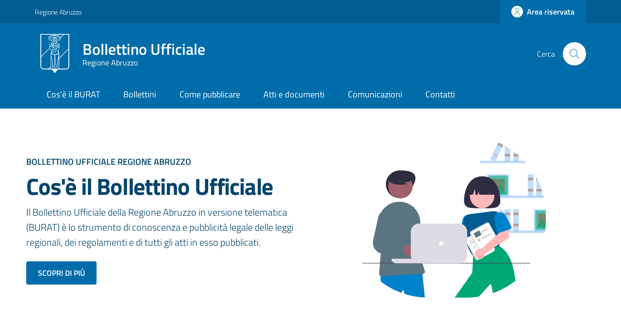

--- FILE ---
content_type: text/html; charset=UTF-8
request_url: https://bura.regione.abruzzo.it/
body_size: 9332
content:


<!-- THEME DEBUG -->
<!-- THEME HOOK: 'html' -->
<!-- FILE NAME SUGGESTIONS:
   * html--front.html.twig
   * html--node.html.twig
   x html.html.twig
-->
<!-- BEGIN OUTPUT from 'themes/contrib/bootstrap_italia/templates/layout/html.html.twig' -->
<!DOCTYPE html>
<html lang="it" dir="ltr" prefix="content: http://purl.org/rss/1.0/modules/content/  dc: http://purl.org/dc/terms/  foaf: http://xmlns.com/foaf/0.1/  og: http://ogp.me/ns#  rdfs: http://www.w3.org/2000/01/rdf-schema#  schema: http://schema.org/  sioc: http://rdfs.org/sioc/ns#  sioct: http://rdfs.org/sioc/types#  skos: http://www.w3.org/2004/02/skos/core#  xsd: http://www.w3.org/2001/XMLSchema# ">
  <head>
    <meta name="viewport" content="width=device-width, initial-scale=1, shrink-to-fit=no">
    <meta charset="utf-8" />
<link rel="canonical" href="http://bura.regione.abruzzo.it/" />
<meta name="robots" content="noindex, nofollow, noarchive" />
<link rel="shortlink" href="http://bura.regione.abruzzo.it/" />
<meta name="Generator" content="Drupal 9 (https://www.drupal.org)" />
<meta name="MobileOptimized" content="width" />
<meta name="HandheldFriendly" content="true" />
<meta name="viewport" content="width=device-width, initial-scale=1.0" />
<link rel="icon" href="/sites/bura.regione.abruzzo.it/files/favicon.ico" type="image/vnd.microsoft.icon" />

    <title>| Bollettino Ufficiale</title>
    <link rel="stylesheet" media="all" href="/core/themes/stable/css/system/components/ajax-progress.module.css?t338ll" />
<link rel="stylesheet" media="all" href="/core/themes/stable/css/system/components/align.module.css?t338ll" />
<link rel="stylesheet" media="all" href="/core/themes/stable/css/system/components/autocomplete-loading.module.css?t338ll" />
<link rel="stylesheet" media="all" href="/core/themes/stable/css/system/components/fieldgroup.module.css?t338ll" />
<link rel="stylesheet" media="all" href="/core/themes/stable/css/system/components/container-inline.module.css?t338ll" />
<link rel="stylesheet" media="all" href="/core/themes/stable/css/system/components/clearfix.module.css?t338ll" />
<link rel="stylesheet" media="all" href="/core/themes/stable/css/system/components/details.module.css?t338ll" />
<link rel="stylesheet" media="all" href="/core/themes/stable/css/system/components/hidden.module.css?t338ll" />
<link rel="stylesheet" media="all" href="/core/themes/stable/css/system/components/item-list.module.css?t338ll" />
<link rel="stylesheet" media="all" href="/core/themes/stable/css/system/components/js.module.css?t338ll" />
<link rel="stylesheet" media="all" href="/core/themes/stable/css/system/components/nowrap.module.css?t338ll" />
<link rel="stylesheet" media="all" href="/core/themes/stable/css/system/components/position-container.module.css?t338ll" />
<link rel="stylesheet" media="all" href="/core/themes/stable/css/system/components/progress.module.css?t338ll" />
<link rel="stylesheet" media="all" href="/core/themes/stable/css/system/components/reset-appearance.module.css?t338ll" />
<link rel="stylesheet" media="all" href="/core/themes/stable/css/system/components/resize.module.css?t338ll" />
<link rel="stylesheet" media="all" href="/core/themes/stable/css/system/components/sticky-header.module.css?t338ll" />
<link rel="stylesheet" media="all" href="/core/themes/stable/css/system/components/system-status-counter.css?t338ll" />
<link rel="stylesheet" media="all" href="/core/themes/stable/css/system/components/system-status-report-counters.css?t338ll" />
<link rel="stylesheet" media="all" href="/core/themes/stable/css/system/components/system-status-report-general-info.css?t338ll" />
<link rel="stylesheet" media="all" href="/core/themes/stable/css/system/components/tabledrag.module.css?t338ll" />
<link rel="stylesheet" media="all" href="/core/themes/stable/css/system/components/tablesort.module.css?t338ll" />
<link rel="stylesheet" media="all" href="/core/themes/stable/css/system/components/tree-child.module.css?t338ll" />
<link rel="stylesheet" media="all" href="/core/themes/stable/css/views/views.module.css?t338ll" />
<link rel="stylesheet" media="all" href="/modules/contrib/calendar/css/calendar.css?t338ll" />
<link rel="stylesheet" media="all" href="/modules/contrib/calendar/css/calendar_multiday.css?t338ll" />
<link rel="stylesheet" media="all" href="/core/themes/stable/css/core/assets/vendor/normalize-css/normalize.css?t338ll" />
<link rel="stylesheet" media="all" href="/core/themes/stable/css/core/normalize-fixes.css?t338ll" />
<link rel="stylesheet" media="all" href="/themes/custom/italiagov/assets/css/main.css?t338ll" />
<link rel="stylesheet" media="all" href="/themes/custom/italiagov/assets/css/ra.css?t338ll" />
<link rel="stylesheet" media="all" href="/sites/bura.regione.abruzzo.it/files/asset_injector/css/bura-3cde1b50dd29b926a19810a12b1e2afb.css?t338ll" />

    
    <script>window.__PUBLIC_PATH__ = '/themes/custom/italiagov/assets/fonts'</script>
  </head>
    <body class="user-anonymous path-frontpage">
        <a href="#main-content" class="visually-hidden focusable">
      Salta al contenuto principale
    </a>
    
    

<!-- THEME DEBUG -->
<!-- THEME HOOK: 'off_canvas_page_wrapper' -->
<!-- BEGIN OUTPUT from 'core/themes/stable/templates/content/off-canvas-page-wrapper.html.twig' -->
  <div class="dialog-off-canvas-main-canvas" data-off-canvas-main-canvas>
    

<!-- THEME DEBUG -->
<!-- THEME HOOK: 'page' -->
<!-- FILE NAME SUGGESTIONS:
   x page--front.html.twig
   * page--node.html.twig
   * page.html.twig
-->
<!-- BEGIN OUTPUT from 'themes/custom/italiagov/template/layout/pages/page--front.html.twig' -->
<div id="page-front">
      
<a href="#" aria-hidden="true" title="Back To Top" data-attribute="back-to-top" class="back-to-top   ">
  <svg class="icon-light icon"><use
    href="/themes/custom/italiagov/assets/svg/sprite.svg#it-arrow-up"
    xlink:href="/themes/custom/italiagov/assets/svg/sprite.svg#it-arrow-up"
  ></use></svg></a>
      <header class="it-header-wrapper it-header-sticky">
      <div class="it-header-slim-wrapper">
    <div class="container">
      <div class="row">
        <div class="col-12">
          <div class="it-header-slim-wrapper-content">
            <a class="d-none d-lg-block navbar-brand" href="https://www.regione.abruzzo.it" target="_blank">Regione Abruzzo</a>
            <div class="nav-mobile">
              <nav>
                                  <a class="it-opener d-lg-none" data-toggle="collapse" href="#slim-menu-collapsed-breakpoint" role="button" aria-expanded="false" aria-controls="slim-menu-collapsed-breakpoint">
                    <span>Regione Abruzzo</span>
                    <svg class="icon"><use
    href="/themes/custom/italiagov/assets/svg/sprite.svg#it-expand"
    xlink:href="/themes/custom/italiagov/assets/svg/sprite.svg#it-expand"
  ></use></svg>                  </a>
                  <div class="link-list-wrapper collapse" id="slim-menu-collapsed-breakpoint">
                    

<!-- THEME DEBUG -->
<!-- THEME HOOK: 'region' -->
<!-- FILE NAME SUGGESTIONS:
   * region--header-slim-menu.html.twig
   x region.html.twig
-->
<!-- BEGIN OUTPUT from 'themes/contrib/bootstrap_italia/templates/layout/regions/region.html.twig' -->

<!-- END OUTPUT from 'themes/contrib/bootstrap_italia/templates/layout/regions/region.html.twig' -->


                  </div>
                              </nav>
            </div>
            <div class="it-header-slim-right-zone">
                                                              <a href="/user" class="btn btn-primary btn-icon btn-full">
                    <span class="rounded-icon">
                      <svg class="icon-primary icon"><use
    href="/themes/custom/italiagov/assets/svg/sprite.svg#it-user"
    xlink:href="/themes/custom/italiagov/assets/svg/sprite.svg#it-user"
  ></use></svg>                    </span>
                    <span class="d-none d-lg-block">Area riservata</span>
                  </a>
                                          </div>
          </div>
        </div>
      </div>
    </div>
  </div>
    <div class="it-nav-wrapper">
      
<div class="it-header-center-wrapper">
  <div class="container">
    <div class="row">
      <div class="col-12">
        <div class="it-header-center-content-wrapper">
                      <div class="it-brand-wrapper">
              

<!-- THEME DEBUG -->
<!-- THEME HOOK: 'region' -->
<!-- FILE NAME SUGGESTIONS:
   * region--brand.html.twig
   x region.html.twig
-->
<!-- BEGIN OUTPUT from 'themes/contrib/bootstrap_italia/templates/layout/regions/region.html.twig' -->
  <div id="it-region-brand" class="region brand">
    

<!-- THEME DEBUG -->
<!-- THEME HOOK: 'block' -->
<!-- FILE NAME SUGGESTIONS:
   * block--brand--system-branding-block--.html.twig
   * block--brand--system-branding-block.html.twig
   * block--brand.html.twig
   * block--brand--brandingdelsito.html.twig
   * block--brandingdelsito.html.twig
   x block--system-branding-block.html.twig
   * block--system.html.twig
   * block.html.twig
-->
<!-- BEGIN OUTPUT from 'themes/custom/italiagov/template/block--system-branding-block.html.twig' -->
<div id="it-block-brandingdelsito" class="block block-system block-system-branding-block">
  
    
  	<a href="/" title="Home" rel="home">
									<img src="/sites/bura.regione.abruzzo.it/files/stemma-ra-white.svg" alt="Home" class="icon img-fluid"/>
							<div class="it-brand-text">
							<h2 class="no_toc">Bollettino Ufficiale</h2>
						<h3 class="no_toc d-none d-md-block">Regione Abruzzo</h3>
		</div>
	</a>
</div>

<!-- END OUTPUT from 'themes/custom/italiagov/template/block--system-branding-block.html.twig' -->


  </div>

<!-- END OUTPUT from 'themes/contrib/bootstrap_italia/templates/layout/regions/region.html.twig' -->


            </div>
                    <div class="it-right-zone">
              <div class="it-search-wrapper">
      <span class="d-none d-md-block">Cerca</span>
      <a class="search-link rounded-icon" aria-label="Cerca" href="/cerca">
        <svg class="icon"><use
    href="/themes/custom/italiagov/assets/svg/sprite.svg#it-search"
    xlink:href="/themes/custom/italiagov/assets/svg/sprite.svg#it-search"
  ></use></svg>      </a>
    </div>
  </div>
        </div>
      </div>
    </div>
  </div>
</div>
      <div class="it-header-navbar-wrapper">
  <div class="container">
    <div class="row">
      <div class="col-12">
                  

<!-- THEME DEBUG -->
<!-- THEME HOOK: 'region' -->
<!-- FILE NAME SUGGESTIONS:
   x region--header-nav.html.twig
   * region.html.twig
-->
<!-- BEGIN OUTPUT from 'themes/contrib/bootstrap_italia/templates/layout/regions/region--header-nav.html.twig' -->
  <div id="it-region-header-nav" class="region header_nav">
        <nav
      role="navigation"
      aria-labelledby="main-menu"
      class="navbar navbar-expand-lg has-megamenu"
    >
      <button class="custom-navbar-toggler" type="button" aria-controls="main-menu" aria-expanded="false" aria-label="Toggle navigation" data-target="#main-menu">
        <svg class="icon"><use
    href="/themes/custom/italiagov/assets/svg/sprite.svg#it-burger"
    xlink:href="/themes/custom/italiagov/assets/svg/sprite.svg#it-burger"
  ></use></svg>      </button>
      <div class="navbar-collapsable" id="main-menu" style="display: none;">
        <div class="overlay" style="display: none;"></div>
        <div class="close-div sr-only">
          <button class="btn close-menu" type="button"><span class="it-close"></span>Chiudi</button>
        </div>
                <h2 id="main-menu-title" class="visually-hidden">Main Menu</h2>
        <div class="menu-wrapper">
          

<!-- THEME DEBUG -->
<!-- THEME HOOK: 'block' -->
<!-- FILE NAME SUGGESTIONS:
   * block--header-nav--system-menu-block--main.html.twig
   * block--header-nav--system-menu-block.html.twig
   x block--header-nav.html.twig
   * block--header-nav--navigazioneprincipale.html.twig
   * block--navigazioneprincipale.html.twig
   * block--system-menu-block--main.html.twig
   * block--system-menu-block.html.twig
   * block--system.html.twig
   * block.html.twig
-->
<!-- BEGIN OUTPUT from 'themes/contrib/bootstrap_italia/templates/block/header/block--header-nav.html.twig' -->
  

<!-- THEME DEBUG -->
<!-- THEME HOOK: 'menu__main' -->
<!-- FILE NAME SUGGESTIONS:
   * menu--main.html.twig
   * menu--main--header-nav.html.twig
   * menu--header-nav--main.html.twig
   x menu--header-nav.html.twig
   * menu.html.twig
-->
<!-- BEGIN OUTPUT from 'themes/contrib/bootstrap_italia/templates/navigation/header/menu--header-nav.html.twig' -->
<ul data-block="navigazioneprincipale" class="navbar-nav">
    
            
        
            <li class="nav-item">
      <a
        class="nav-link   "
        
        href="/cose-il-burat"
              >
        <span>Cos&#039;è il BURAT</span>

                      </a>

                 </li>
  
            
        
            <li class="nav-item">
      <a
        class="nav-link   "
        
        href="https://bura.regione.abruzzo.it/cerca"
              >
        <span>Bollettini</span>

                      </a>

                 </li>
  
            
        
            <li class="nav-item">
      <a
        class="nav-link   "
        
        href="/come-pubblicare"
              >
        <span>Come pubblicare</span>

                      </a>

                 </li>
  
            
        
            <li class="nav-item">
      <a
        class="nav-link   "
        
        href="/atti-e-documenti"
              >
        <span>Atti e documenti</span>

                      </a>

                 </li>
  
            
        
            <li class="nav-item">
      <a
        class="nav-link   "
        
        href="/comunicazioni"
              >
        <span>Comunicazioni</span>

                      </a>

                 </li>
  
            
        
            <li class="nav-item">
      <a
        class="nav-link   "
        
        href="/contatti"
              >
        <span>Contatti</span>

                      </a>

                 </li>
   </ul>

<!-- END OUTPUT from 'themes/contrib/bootstrap_italia/templates/navigation/header/menu--header-nav.html.twig' -->



<!-- END OUTPUT from 'themes/contrib/bootstrap_italia/templates/block/header/block--header-nav.html.twig' -->


        </div>
      </div>
    </nav>

  </div>

<!-- END OUTPUT from 'themes/contrib/bootstrap_italia/templates/layout/regions/region--header-nav.html.twig' -->


              </div>
    </div>
  </div>
</div>
    </div>
  </header>
  

  <div class="home-first-row__wrapper my-5 px-3 px-md-0">
    <div class="home-first-row container">
      

                  
            

<!-- THEME DEBUG -->
<!-- THEME HOOK: 'region' -->
<!-- FILE NAME SUGGESTIONS:
   * region--home-first-row-first.html.twig
   x region.html.twig
-->
<!-- BEGIN OUTPUT from 'themes/contrib/bootstrap_italia/templates/layout/regions/region.html.twig' -->
  <div id="it-region-home-first-row-first" class="region home_first_row_first">
    

<!-- THEME DEBUG -->
<!-- THEME HOOK: 'block' -->
<!-- FILE NAME SUGGESTIONS:
   * block--home-first-row-first--block-content--e8b3c249-f3cf-4fbf-9a49-52ffb77a21a6.html.twig
   * block--home-first-row-first--block-content.html.twig
   * block--home-first-row-first.html.twig
   * block--home-first-row-first--testointroduttivoinhomepage-2.html.twig
   * block--basicfull.html.twig
   * block--full.html.twig
   * block--basic.html.twig
   * block--testointroduttivoinhomepage-2.html.twig
   * block--block-content--e8b3c249-f3cf-4fbf-9a49-52ffb77a21a6.html.twig
   * block--block-content.html.twig
   * block--block-content.html.twig
   x block.html.twig
-->
<!-- BEGIN OUTPUT from 'themes/contrib/bootstrap_italia/templates/block/block.html.twig' -->
<div id="it-block-testointroduttivoinhomepage-2" class="block block-block-content block-block-contente8b3c249-f3cf-4fbf-9a49-52ffb77a21a6">
  
    
      

<!-- THEME DEBUG -->
<!-- THEME HOOK: 'ds_entity_view' -->
<!-- BEGIN OUTPUT from 'modules/contrib/ds/templates/ds-entity-view.html.twig' -->


<!-- THEME DEBUG -->
<!-- THEME HOOK: 'ds_1col' -->
<!-- FILE NAME SUGGESTIONS:
   * ds-1col--block-content--1.html.twig
   * ds-1col--block-content-basic-full.html.twig
   * ds-1col--block-content-basic.html.twig
   * ds-1col--block-content-full.html.twig
   * ds-1col--block-content.html.twig
   x ds-1col.html.twig
   x ds-1col.html.twig
-->
<!-- BEGIN OUTPUT from 'modules/contrib/ds/templates/ds-1col.html.twig' -->
<div data-block="testointroduttivoinhomepage_2" class="block-content block-content--type-basic block-content--view-mode-full ds-1col clearfix">

  

  

<!-- THEME DEBUG -->
<!-- THEME HOOK: 'field' -->
<!-- FILE NAME SUGGESTIONS:
   * field--default--block-content--body--basic.html.twig
   * field--default--block-content--basic.html.twig
   * field--default--block-content--body.html.twig
   * field--default--body--basic.html.twig
   * field--default--basic.html.twig
   * field--default--body.html.twig
   * field--default.html.twig
   * field--theme-ds-field-default.html.twig
   * field--block-content--body--basic.html.twig
   * field--block-content--body.html.twig
   * field--block-content--basic.html.twig
   * field--body.html.twig
   x field--text-with-summary.html.twig
   * field.html.twig
-->
<!-- BEGIN OUTPUT from 'core/themes/classy/templates/field/field--text-with-summary.html.twig' -->

            <div class="clearfix text-formatted field field--name-body field--type-text-with-summary field--label-hidden field__item"><div class="row align-items-center">
<div class="col-md-6 py-5">
<h2 class="text-uppercase h6 font-weight-semibold">Bollettino Ufficiale Regione Abruzzo</h2>

<h3 class="h1">Cos'è il Bollettino Ufficiale</h3>

<p class="mid-caption--xmlarge mb-4">Il Bollettino Ufficiale della Regione Abruzzo in versione telematica (BURAT) è lo strumento di conoscenza e pubblicità legale delle leggi regionali, dei regolamenti e di tutti gli atti in esso pubblicati.</p>
<a aria-label="Scopri di più sul bollettino ufficiale" class="btn btn-primary focusable w-base-100 text-uppercase" href="/cose-il-burat">Scopri di più</a></div>

<div class="col-md-6 mt-5 mt-md-0 d-flex justify-content-center"><img alt="illustrazione" class="img-fluid" src="/sites/bura.regione.abruzzo.it/files/inline-images/illustrazione-hero-neutral.svg" /></div>
</div>
</div>
      
<!-- END OUTPUT from 'core/themes/classy/templates/field/field--text-with-summary.html.twig' -->



</div>

<!-- END OUTPUT from 'modules/contrib/ds/templates/ds-1col.html.twig' -->



<!-- END OUTPUT from 'modules/contrib/ds/templates/ds-entity-view.html.twig' -->


  </div>

<!-- END OUTPUT from 'themes/contrib/bootstrap_italia/templates/block/block.html.twig' -->


  </div>

<!-- END OUTPUT from 'themes/contrib/bootstrap_italia/templates/layout/regions/region.html.twig' -->


        
        
        
        
        

    </div>
  </div>
  

  <div class="home-second-row__wrapper neutral-2-bg-b1 py-2 py-md-5 px-3 px-md-0">
    <div class="home-second-row container">
      <div class="row">

                  <div class="col home-second-row__col home-second-row__first">
            

<!-- THEME DEBUG -->
<!-- THEME HOOK: 'region' -->
<!-- FILE NAME SUGGESTIONS:
   * region--home-second-row-first.html.twig
   x region.html.twig
-->
<!-- BEGIN OUTPUT from 'themes/contrib/bootstrap_italia/templates/layout/regions/region.html.twig' -->
  <div id="it-region-home-second-row-first" class="region home_second_row_first">
    

<!-- THEME DEBUG -->
<!-- THEME HOOK: 'block' -->
<!-- FILE NAME SUGGESTIONS:
   * block--home-second-row-first--views-block--notizie-block-comunicazioni-home.html.twig
   * block--home-second-row-first--views-block.html.twig
   * block--home-second-row-first.html.twig
   * block--home-second-row-first--views-block--notizie-block-comunicazioni-home.html.twig
   * block--views-block--notizie-block-comunicazioni-home.html.twig
   * block--views-block--notizie-block-comunicazioni-home.html.twig
   * block--views-block.html.twig
   * block--views.html.twig
   x block.html.twig
-->
<!-- BEGIN OUTPUT from 'themes/contrib/bootstrap_italia/templates/block/block.html.twig' -->
<div class="views-element-container block block-views block-views-blocknotizie-block-comunicazioni-home" id="it-block-views-block-notizie-block-comunicazioni-home">
  
    
      

<!-- THEME DEBUG -->
<!-- THEME HOOK: 'container' -->
<!-- BEGIN OUTPUT from 'core/themes/classy/templates/form/container.html.twig' -->
<div data-block="views_block__notizie_block_comunicazioni_home">

<!-- THEME DEBUG -->
<!-- THEME HOOK: 'views_view' -->
<!-- BEGIN OUTPUT from 'themes/contrib/bootstrap_italia/templates/views/views-view.html.twig' -->
<div class="view view-notizie view-id-notizie view-display-id-block_comunicazioni_home js-view-dom-id-b1dd0b6827277066619edf91795625ba1e26964fcd35a660926db58264aa52b7">
  
    
      <div class="view-header">
      <h2 class="h3 font-weight-semibold mt-5 mb-3">Comunicazioni</h2>
    </div>
      
                

<!-- THEME DEBUG -->
<!-- THEME HOOK: 'views_view_grid' -->
<!-- BEGIN OUTPUT from 'core/themes/classy/templates/views/views-view-grid.html.twig' -->
<div class="views-view-grid horizontal cols-6 clearfix">
            <div class="row py-lg-2">
                  <div class="col-sm-12 col-md-6 col-lg-4 py-2">

<!-- THEME DEBUG -->
<!-- THEME HOOK: 'views_view_fields' -->
<!-- BEGIN OUTPUT from 'core/themes/stable/templates/views/views-view-fields.html.twig' -->


<!-- THEME DEBUG -->
<!-- THEME HOOK: 'views_view_field' -->
<!-- BEGIN OUTPUT from 'core/themes/stable/templates/views/views-view-field.html.twig' -->
<div class="card h-100 card-teaser rounded shadow">
	<div class="card-body">
        <div class="category pb-2 mid-caption font-weight-semibold">
	        <span class="pr-2"><span>30 Dicembre 2025</span></span>
	    </div>
        	<h3 class="h6 font-weight-semibold mid-caption--xlarge">
			<a href="/comunicazioni/approvazione-disciplinare-b-u-r-t" class="card-title" rel="noopener" aria-label="">Approvazione Disciplinare B.U.R.A.T.</a>
		</h3>
		<p class="card-text">Si invita a prendere visione del Disciplinare B.U.R.A.T. all’interno della sezione &quot;come pubblicare&quot;</p>
	</div>
</div> 
<!-- END OUTPUT from 'core/themes/stable/templates/views/views-view-field.html.twig' -->


<!-- END OUTPUT from 'core/themes/stable/templates/views/views-view-fields.html.twig' -->

</div>
                  <div class="col-sm-12 col-md-6 col-lg-4 py-2">

<!-- THEME DEBUG -->
<!-- THEME HOOK: 'views_view_fields' -->
<!-- BEGIN OUTPUT from 'core/themes/stable/templates/views/views-view-fields.html.twig' -->


<!-- THEME DEBUG -->
<!-- THEME HOOK: 'views_view_field' -->
<!-- BEGIN OUTPUT from 'core/themes/stable/templates/views/views-view-field.html.twig' -->
<div class="card h-100 card-teaser rounded shadow">
	<div class="card-body">
        <div class="category pb-2 mid-caption font-weight-semibold">
	        <span class="pr-2"><span>11 Gennaio 2023</span></span>
	    </div>
        	<h3 class="h6 font-weight-semibold mid-caption--xlarge">
			<a href="/comunicazioni/improcedibilita-delle-richieste" class="card-title" rel="noopener" aria-label="">Improcedibilità delle richieste</a>
		</h3>
		<p class="card-text">La mancata osservanza delle indicazioni fornite nella pagina Come pubblicare comporterà l&#039;improcedibilità delle richieste.</p>
	</div>
</div> 
<!-- END OUTPUT from 'core/themes/stable/templates/views/views-view-field.html.twig' -->


<!-- END OUTPUT from 'core/themes/stable/templates/views/views-view-fields.html.twig' -->

</div>
              </div>
      </div>

<!-- END OUTPUT from 'core/themes/classy/templates/views/views-view-grid.html.twig' -->


      
            <div class="view-footer">
      <div class="my-5 text-center"><a href="/comunicazioni" class="btn text-uppercase btn-primary" style="" aria-label="Vai a: Archivio comunicazioni">Vedi tutte</a></div>
    </div>
    </div>

<!-- END OUTPUT from 'themes/contrib/bootstrap_italia/templates/views/views-view.html.twig' -->

</div>

<!-- END OUTPUT from 'core/themes/classy/templates/form/container.html.twig' -->


  </div>

<!-- END OUTPUT from 'themes/contrib/bootstrap_italia/templates/block/block.html.twig' -->


  </div>

<!-- END OUTPUT from 'themes/contrib/bootstrap_italia/templates/layout/regions/region.html.twig' -->


          </div>
        
        
        
        
      </div>
    </div>
  </div>
  

  <div class="home-third-row__wrapper py-2 py-md-5 px-3 px-md-0">
    <div class="home-third-row container">
      <div class="row">

                  <div class="col home-third-row__col home-third-row__first">
            

<!-- THEME DEBUG -->
<!-- THEME HOOK: 'region' -->
<!-- FILE NAME SUGGESTIONS:
   * region--home-third-row-first.html.twig
   x region.html.twig
-->
<!-- BEGIN OUTPUT from 'themes/contrib/bootstrap_italia/templates/layout/regions/region.html.twig' -->
  <div id="it-region-home-third-row-first" class="region home_third_row_first">
    

<!-- THEME DEBUG -->
<!-- THEME HOOK: 'block' -->
<!-- FILE NAME SUGGESTIONS:
   * block--home-third-row-first--views-block--elenco-burat-block-ordinari-home.html.twig
   * block--home-third-row-first--views-block.html.twig
   * block--home-third-row-first.html.twig
   * block--home-third-row-first--views-block--elenco-burat-block-ordinari-home.html.twig
   * block--views-block--elenco-burat-block-ordinari-home.html.twig
   * block--views-block--elenco-burat-block-ordinari-home.html.twig
   * block--views-block.html.twig
   * block--views.html.twig
   x block.html.twig
-->
<!-- BEGIN OUTPUT from 'themes/contrib/bootstrap_italia/templates/block/block.html.twig' -->
<div class="views-element-container block block-views block-views-blockelenco-burat-block-ordinari-home" id="it-block-views-block-elenco-burat-block-ordinari-home">
  
    
      

<!-- THEME DEBUG -->
<!-- THEME HOOK: 'container' -->
<!-- BEGIN OUTPUT from 'core/themes/classy/templates/form/container.html.twig' -->
<div data-block="views_block__elenco_burat_block_ordinari_home">

<!-- THEME DEBUG -->
<!-- THEME HOOK: 'views_view' -->
<!-- BEGIN OUTPUT from 'themes/contrib/bootstrap_italia/templates/views/views-view.html.twig' -->
<div class="view view-elenco-burat view-id-elenco_burat view-display-id-block_ordinari_home js-view-dom-id-520a194dd1103b2f053ebc256391de377fd3b74447d585b6baac0e57fa39a847">
  
    
      <div class="view-header">
      <h2 class="h3 font-weight-semibold mt-5 mb-3">Bollettini ordinari recenti</h2>
    </div>
      
                

<!-- THEME DEBUG -->
<!-- THEME HOOK: 'views_view_grid' -->
<!-- BEGIN OUTPUT from 'core/themes/classy/templates/views/views-view-grid.html.twig' -->
<div class="views-view-grid horizontal cols-6 clearfix">
            <div class="row py-lg-2">
                  <div class="col-sm-12 col-md-6 col-lg-4 py-2">

<!-- THEME DEBUG -->
<!-- THEME HOOK: 'views_view_fields' -->
<!-- BEGIN OUTPUT from 'core/themes/stable/templates/views/views-view-fields.html.twig' -->


<!-- THEME DEBUG -->
<!-- THEME HOOK: 'views_view_field' -->
<!-- BEGIN OUTPUT from 'core/themes/stable/templates/views/views-view-field.html.twig' -->
<div class="card h-100 card-teaser rounded shadow">
	
	<div class="card-body">
		<h3 class="h6 font-weight-semibold mid-caption--xlarge"><a href="/bollettini/ordinario-2-2026-01-14" class="card-title" rel="noopener" aria-label="Dettagli Bollettino - Ordinario n. 2/2026">Ordinario n. 2/2026</a></h3>
		<p class="card-text">




<time datetime="2026-01-14T12:00:00Z" class="datetime">14 Gennaio 2026</time>



</p>
	</div>
</div>
<!-- END OUTPUT from 'core/themes/stable/templates/views/views-view-field.html.twig' -->


<!-- END OUTPUT from 'core/themes/stable/templates/views/views-view-fields.html.twig' -->

</div>
                  <div class="col-sm-12 col-md-6 col-lg-4 py-2">

<!-- THEME DEBUG -->
<!-- THEME HOOK: 'views_view_fields' -->
<!-- BEGIN OUTPUT from 'core/themes/stable/templates/views/views-view-fields.html.twig' -->


<!-- THEME DEBUG -->
<!-- THEME HOOK: 'views_view_field' -->
<!-- BEGIN OUTPUT from 'core/themes/stable/templates/views/views-view-field.html.twig' -->
<div class="card h-100 card-teaser rounded shadow">
	
	<div class="card-body">
		<h3 class="h6 font-weight-semibold mid-caption--xlarge"><a href="/bollettini/ordinario-1-2026-01-07" class="card-title" rel="noopener" aria-label="Dettagli Bollettino - Ordinario n. 1/2026">Ordinario n. 1/2026</a></h3>
		<p class="card-text">




<time datetime="2026-01-07T12:00:00Z" class="datetime">7 Gennaio 2026</time>



</p>
	</div>
</div>
<!-- END OUTPUT from 'core/themes/stable/templates/views/views-view-field.html.twig' -->


<!-- END OUTPUT from 'core/themes/stable/templates/views/views-view-fields.html.twig' -->

</div>
                  <div class="col-sm-12 col-md-6 col-lg-4 py-2">

<!-- THEME DEBUG -->
<!-- THEME HOOK: 'views_view_fields' -->
<!-- BEGIN OUTPUT from 'core/themes/stable/templates/views/views-view-fields.html.twig' -->


<!-- THEME DEBUG -->
<!-- THEME HOOK: 'views_view_field' -->
<!-- BEGIN OUTPUT from 'core/themes/stable/templates/views/views-view-field.html.twig' -->
<div class="card h-100 card-teaser rounded shadow">
	
	<div class="card-body">
		<h3 class="h6 font-weight-semibold mid-caption--xlarge"><a href="/bollettini/ordinario-52-2025-12-31" class="card-title" rel="noopener" aria-label="Dettagli Bollettino - Ordinario n. 52/2025">Ordinario n. 52/2025</a></h3>
		<p class="card-text">




<time datetime="2025-12-31T12:00:00Z" class="datetime">31 Dicembre 2025</time>



</p>
	</div>
</div>
<!-- END OUTPUT from 'core/themes/stable/templates/views/views-view-field.html.twig' -->


<!-- END OUTPUT from 'core/themes/stable/templates/views/views-view-fields.html.twig' -->

</div>
                  <div class="col-sm-12 col-md-6 col-lg-4 py-2">

<!-- THEME DEBUG -->
<!-- THEME HOOK: 'views_view_fields' -->
<!-- BEGIN OUTPUT from 'core/themes/stable/templates/views/views-view-fields.html.twig' -->


<!-- THEME DEBUG -->
<!-- THEME HOOK: 'views_view_field' -->
<!-- BEGIN OUTPUT from 'core/themes/stable/templates/views/views-view-field.html.twig' -->
<div class="card h-100 card-teaser rounded shadow">
	
	<div class="card-body">
		<h3 class="h6 font-weight-semibold mid-caption--xlarge"><a href="/bollettini/ordinario-51-2025-12-24" class="card-title" rel="noopener" aria-label="Dettagli Bollettino - Ordinario n. 51/2025">Ordinario n. 51/2025</a></h3>
		<p class="card-text">




<time datetime="2025-12-24T12:00:00Z" class="datetime">24 Dicembre 2025</time>



</p>
	</div>
</div>
<!-- END OUTPUT from 'core/themes/stable/templates/views/views-view-field.html.twig' -->


<!-- END OUTPUT from 'core/themes/stable/templates/views/views-view-fields.html.twig' -->

</div>
                  <div class="col-sm-12 col-md-6 col-lg-4 py-2">

<!-- THEME DEBUG -->
<!-- THEME HOOK: 'views_view_fields' -->
<!-- BEGIN OUTPUT from 'core/themes/stable/templates/views/views-view-fields.html.twig' -->


<!-- THEME DEBUG -->
<!-- THEME HOOK: 'views_view_field' -->
<!-- BEGIN OUTPUT from 'core/themes/stable/templates/views/views-view-field.html.twig' -->
<div class="card h-100 card-teaser rounded shadow">
	
	<div class="card-body">
		<h3 class="h6 font-weight-semibold mid-caption--xlarge"><a href="/bollettini/ordinario-50-2025-12-17" class="card-title" rel="noopener" aria-label="Dettagli Bollettino - Ordinario n. 50/2025">Ordinario n. 50/2025</a></h3>
		<p class="card-text">




<time datetime="2025-12-17T12:00:00Z" class="datetime">17 Dicembre 2025</time>



</p>
	</div>
</div>
<!-- END OUTPUT from 'core/themes/stable/templates/views/views-view-field.html.twig' -->


<!-- END OUTPUT from 'core/themes/stable/templates/views/views-view-fields.html.twig' -->

</div>
                  <div class="col-sm-12 col-md-6 col-lg-4 py-2">

<!-- THEME DEBUG -->
<!-- THEME HOOK: 'views_view_fields' -->
<!-- BEGIN OUTPUT from 'core/themes/stable/templates/views/views-view-fields.html.twig' -->


<!-- THEME DEBUG -->
<!-- THEME HOOK: 'views_view_field' -->
<!-- BEGIN OUTPUT from 'core/themes/stable/templates/views/views-view-field.html.twig' -->
<div class="card h-100 card-teaser rounded shadow">
	
	<div class="card-body">
		<h3 class="h6 font-weight-semibold mid-caption--xlarge"><a href="/bollettini/ordinario-49-2025-12-10" class="card-title" rel="noopener" aria-label="Dettagli Bollettino - Ordinario n. 49/2025">Ordinario n. 49/2025</a></h3>
		<p class="card-text">




<time datetime="2025-12-10T12:00:00Z" class="datetime">10 Dicembre 2025</time>



</p>
	</div>
</div>
<!-- END OUTPUT from 'core/themes/stable/templates/views/views-view-field.html.twig' -->


<!-- END OUTPUT from 'core/themes/stable/templates/views/views-view-fields.html.twig' -->

</div>
              </div>
      </div>

<!-- END OUTPUT from 'core/themes/classy/templates/views/views-view-grid.html.twig' -->


      
            <div class="view-footer">
      <div class="my-5 text-center"><a href="/cerca?cerca_testo=&field_tipologia_bollettino_int_value%5BOrdinario%5D=Ordinario&field_data_bollettino_int_value%5Bmin%5D=&field_data_bollettino_int_value%5Bmax%5D=" class="btn text-uppercase btn-primary" style="" aria-label="Vai a: Archivio bollettini ordinari">Vedi tutti</a></div>
    </div>
    </div>

<!-- END OUTPUT from 'themes/contrib/bootstrap_italia/templates/views/views-view.html.twig' -->

</div>

<!-- END OUTPUT from 'core/themes/classy/templates/form/container.html.twig' -->


  </div>

<!-- END OUTPUT from 'themes/contrib/bootstrap_italia/templates/block/block.html.twig' -->



<!-- THEME DEBUG -->
<!-- THEME HOOK: 'block' -->
<!-- FILE NAME SUGGESTIONS:
   * block--home-third-row-first--views-block--elenco-burat-block-speciali-home.html.twig
   * block--home-third-row-first--views-block.html.twig
   * block--home-third-row-first.html.twig
   * block--home-third-row-first--views-block--elenco-burat-block-speciali-home.html.twig
   * block--views-block--elenco-burat-block-speciali-home.html.twig
   * block--views-block--elenco-burat-block-speciali-home.html.twig
   * block--views-block.html.twig
   * block--views.html.twig
   x block.html.twig
-->
<!-- BEGIN OUTPUT from 'themes/contrib/bootstrap_italia/templates/block/block.html.twig' -->
<div class="views-element-container block block-views block-views-blockelenco-burat-block-speciali-home" id="it-block-views-block-elenco-burat-block-speciali-home">
  
    
      

<!-- THEME DEBUG -->
<!-- THEME HOOK: 'container' -->
<!-- BEGIN OUTPUT from 'core/themes/classy/templates/form/container.html.twig' -->
<div data-block="views_block__elenco_burat_block_speciali_home">

<!-- THEME DEBUG -->
<!-- THEME HOOK: 'views_view' -->
<!-- BEGIN OUTPUT from 'themes/contrib/bootstrap_italia/templates/views/views-view.html.twig' -->
<div class="view view-elenco-burat view-id-elenco_burat view-display-id-block_speciali_home js-view-dom-id-d0bc3b009ec744efb115488567a7c2aefaf7b673001de414bdbc1bb9ba2f1dd4">
  
    
      <div class="view-header">
      <h2 class="h3 font-weight-semibold pt-5 pb-3">Bollettini speciali recenti</h2>
    </div>
      
                

<!-- THEME DEBUG -->
<!-- THEME HOOK: 'views_view_grid' -->
<!-- BEGIN OUTPUT from 'core/themes/classy/templates/views/views-view-grid.html.twig' -->
<div class="views-view-grid horizontal cols-6 clearfix">
            <div class="row py-lg-2">
                  <div class="col-sm-12 col-md-6 col-lg-4 py-2">

<!-- THEME DEBUG -->
<!-- THEME HOOK: 'views_view_fields' -->
<!-- BEGIN OUTPUT from 'core/themes/stable/templates/views/views-view-fields.html.twig' -->


<!-- THEME DEBUG -->
<!-- THEME HOOK: 'views_view_field' -->
<!-- BEGIN OUTPUT from 'core/themes/stable/templates/views/views-view-field.html.twig' -->
<div class="card h-100 card-teaser rounded shadow">
	<div class="card-body">
                <div class="category pb-2 mid-caption font-weight-semibold"><span class="pr-2"><span>




<time datetime="2026-01-16T12:00:00Z" class="datetime">16 Gennaio 2026</time>



</span></span></div>
		<h3 class="h6 font-weight-semibold mid-caption--xlarge"><a href="/bollettini/speciale-10-2026-01-16" class="card-title" rel="noopener" aria-label="Dettagli Bollettino - Speciale n. 10/2026">Speciale n. 10/2026</a></h3>
		<p class="card-text">ATER Lanciano. Avviso di errata corrige per l&#039;assunzione di n. 1 Esperto Tecnico, area B livello B3 CCNL Federcasa</p>
	</div>
</div>
<!-- END OUTPUT from 'core/themes/stable/templates/views/views-view-field.html.twig' -->


<!-- END OUTPUT from 'core/themes/stable/templates/views/views-view-fields.html.twig' -->

</div>
                  <div class="col-sm-12 col-md-6 col-lg-4 py-2">

<!-- THEME DEBUG -->
<!-- THEME HOOK: 'views_view_fields' -->
<!-- BEGIN OUTPUT from 'core/themes/stable/templates/views/views-view-fields.html.twig' -->


<!-- THEME DEBUG -->
<!-- THEME HOOK: 'views_view_field' -->
<!-- BEGIN OUTPUT from 'core/themes/stable/templates/views/views-view-field.html.twig' -->
<div class="card h-100 card-teaser rounded shadow">
	<div class="card-body">
                <div class="category pb-2 mid-caption font-weight-semibold"><span class="pr-2"><span>




<time datetime="2026-01-16T12:00:00Z" class="datetime">16 Gennaio 2026</time>



</span></span></div>
		<h3 class="h6 font-weight-semibold mid-caption--xlarge"><a href="/bollettini/speciale-9-2026-01-16" class="card-title" rel="noopener" aria-label="Dettagli Bollettino - Speciale n. 9/2026">Speciale n. 9/2026</a></h3>
		<p class="card-text">ASL n. 1 Avezzano - Sulmona - L&#039;Aquila. Procedure di pubblicazione degli incarichi vacanti per il settore di Assistenza negli Istituti penitenziari - anno 2025</p>
	</div>
</div>
<!-- END OUTPUT from 'core/themes/stable/templates/views/views-view-field.html.twig' -->


<!-- END OUTPUT from 'core/themes/stable/templates/views/views-view-fields.html.twig' -->

</div>
                  <div class="col-sm-12 col-md-6 col-lg-4 py-2">

<!-- THEME DEBUG -->
<!-- THEME HOOK: 'views_view_fields' -->
<!-- BEGIN OUTPUT from 'core/themes/stable/templates/views/views-view-fields.html.twig' -->


<!-- THEME DEBUG -->
<!-- THEME HOOK: 'views_view_field' -->
<!-- BEGIN OUTPUT from 'core/themes/stable/templates/views/views-view-field.html.twig' -->
<div class="card h-100 card-teaser rounded shadow">
	<div class="card-body">
                <div class="category pb-2 mid-caption font-weight-semibold"><span class="pr-2"><span>




<time datetime="2026-01-16T12:00:00Z" class="datetime">16 Gennaio 2026</time>



</span></span></div>
		<h3 class="h6 font-weight-semibold mid-caption--xlarge"><a href="/bollettini/speciale-8-2026-01-16" class="card-title" rel="noopener" aria-label="Dettagli Bollettino - Speciale n. 8/2026">Speciale n. 8/2026</a></h3>
		<p class="card-text">ATER Teramo. Avviso di selezione per l&#039;assunzione di n. 1 Esperto Amministrativo, area B livello B2 CCNL Federcasa</p>
	</div>
</div>
<!-- END OUTPUT from 'core/themes/stable/templates/views/views-view-field.html.twig' -->


<!-- END OUTPUT from 'core/themes/stable/templates/views/views-view-fields.html.twig' -->

</div>
                  <div class="col-sm-12 col-md-6 col-lg-4 py-2">

<!-- THEME DEBUG -->
<!-- THEME HOOK: 'views_view_fields' -->
<!-- BEGIN OUTPUT from 'core/themes/stable/templates/views/views-view-fields.html.twig' -->


<!-- THEME DEBUG -->
<!-- THEME HOOK: 'views_view_field' -->
<!-- BEGIN OUTPUT from 'core/themes/stable/templates/views/views-view-field.html.twig' -->
<div class="card h-100 card-teaser rounded shadow">
	<div class="card-body">
                <div class="category pb-2 mid-caption font-weight-semibold"><span class="pr-2"><span>




<time datetime="2026-01-15T12:00:00Z" class="datetime">15 Gennaio 2026</time>



</span></span></div>
		<h3 class="h6 font-weight-semibold mid-caption--xlarge"><a href="/bollettini/speciale-7-2026-01-15" class="card-title" rel="noopener" aria-label="Dettagli Bollettino - Speciale n. 7/2026">Speciale n. 7/2026</a></h3>
		<p class="card-text">Leggi regionali nr. 1, 2 e 3 dell&#039;anno 2026</p>
	</div>
</div>
<!-- END OUTPUT from 'core/themes/stable/templates/views/views-view-field.html.twig' -->


<!-- END OUTPUT from 'core/themes/stable/templates/views/views-view-fields.html.twig' -->

</div>
                  <div class="col-sm-12 col-md-6 col-lg-4 py-2">

<!-- THEME DEBUG -->
<!-- THEME HOOK: 'views_view_fields' -->
<!-- BEGIN OUTPUT from 'core/themes/stable/templates/views/views-view-fields.html.twig' -->


<!-- THEME DEBUG -->
<!-- THEME HOOK: 'views_view_field' -->
<!-- BEGIN OUTPUT from 'core/themes/stable/templates/views/views-view-field.html.twig' -->
<div class="card h-100 card-teaser rounded shadow">
	<div class="card-body">
                <div class="category pb-2 mid-caption font-weight-semibold"><span class="pr-2"><span>




<time datetime="2026-01-14T12:00:00Z" class="datetime">14 Gennaio 2026</time>



</span></span></div>
		<h3 class="h6 font-weight-semibold mid-caption--xlarge"><a href="/bollettini/speciale-6-2026-01-14" class="card-title" rel="noopener" aria-label="Dettagli Bollettino - Speciale n. 6/2026">Speciale n. 6/2026</a></h3>
		<p class="card-text">ASL Teramo. Assegnazione incarichi vacanti di assistenza penitenziaria - Anno 2025</p>
	</div>
</div>
<!-- END OUTPUT from 'core/themes/stable/templates/views/views-view-field.html.twig' -->


<!-- END OUTPUT from 'core/themes/stable/templates/views/views-view-fields.html.twig' -->

</div>
                  <div class="col-sm-12 col-md-6 col-lg-4 py-2">

<!-- THEME DEBUG -->
<!-- THEME HOOK: 'views_view_fields' -->
<!-- BEGIN OUTPUT from 'core/themes/stable/templates/views/views-view-fields.html.twig' -->


<!-- THEME DEBUG -->
<!-- THEME HOOK: 'views_view_field' -->
<!-- BEGIN OUTPUT from 'core/themes/stable/templates/views/views-view-field.html.twig' -->
<div class="card h-100 card-teaser rounded shadow">
	<div class="card-body">
                <div class="category pb-2 mid-caption font-weight-semibold"><span class="pr-2"><span>




<time datetime="2026-01-14T12:00:00Z" class="datetime">14 Gennaio 2026</time>



</span></span></div>
		<h3 class="h6 font-weight-semibold mid-caption--xlarge"><a href="/bollettini/speciale-5-2026-01-14" class="card-title" rel="noopener" aria-label="Dettagli Bollettino - Speciale n. 5/2026">Speciale n. 5/2026</a></h3>
		<p class="card-text">Avviso pubblico in materia di Residenze per Artisti nei Territori 2025-2027- Presa d’atto delle risultanze dell’attività di valutazione della Commissione di selezione e approvazione della Graduatoria</p>
	</div>
</div>
<!-- END OUTPUT from 'core/themes/stable/templates/views/views-view-field.html.twig' -->


<!-- END OUTPUT from 'core/themes/stable/templates/views/views-view-fields.html.twig' -->

</div>
              </div>
      </div>

<!-- END OUTPUT from 'core/themes/classy/templates/views/views-view-grid.html.twig' -->


      
            <div class="view-footer">
      <div class="my-5 text-center"><a href="/cerca?cerca_testo=&field_tipologia_bollettino_int_value%5BSpeciale%5D=Ordinario&field_data_bollettino_int_value%5Bmin%5D=&field_data_bollettino_int_value%5Bmax%5D=" class="btn text-uppercase btn-primary" style="" aria-label="Vai a: Archivio bollettini speciali">Vedi tutti</a></div>
    </div>
    </div>

<!-- END OUTPUT from 'themes/contrib/bootstrap_italia/templates/views/views-view.html.twig' -->

</div>

<!-- END OUTPUT from 'core/themes/classy/templates/form/container.html.twig' -->


  </div>

<!-- END OUTPUT from 'themes/contrib/bootstrap_italia/templates/block/block.html.twig' -->


  </div>

<!-- END OUTPUT from 'themes/contrib/bootstrap_italia/templates/layout/regions/region.html.twig' -->


          </div>
        
        
        
        
      </div>
    </div>
  </div>
  

  <div class="home-fourth-row__wrapper analogue-2-bg-a9 py-2 py-md-5 px-3 px-md-0">
    <div class="home-fourth-row container">
      <div class="row">

                  <div class="col home-fourth-row__col home-fourth-row__first">
            

<!-- THEME DEBUG -->
<!-- THEME HOOK: 'region' -->
<!-- FILE NAME SUGGESTIONS:
   * region--home-fourth-row-first.html.twig
   x region.html.twig
-->
<!-- BEGIN OUTPUT from 'themes/contrib/bootstrap_italia/templates/layout/regions/region.html.twig' -->
  <div id="it-region-home-fourth-row-first" class="region home_fourth_row_first">
    

<!-- THEME DEBUG -->
<!-- THEME HOOK: 'block' -->
<!-- FILE NAME SUGGESTIONS:
   * block--home-fourth-row-first--views-block--elenco-burat-block-supplementi-home.html.twig
   * block--home-fourth-row-first--views-block.html.twig
   * block--home-fourth-row-first.html.twig
   * block--home-fourth-row-first--views-block--elenco-burat-block-supplementi-home.html.twig
   * block--views-block--elenco-burat-block-supplementi-home.html.twig
   * block--views-block--elenco-burat-block-supplementi-home.html.twig
   * block--views-block.html.twig
   * block--views.html.twig
   x block.html.twig
-->
<!-- BEGIN OUTPUT from 'themes/contrib/bootstrap_italia/templates/block/block.html.twig' -->
<div class="views-element-container block block-views block-views-blockelenco-burat-block-supplementi-home" id="it-block-views-block-elenco-burat-block-supplementi-home">
  
    
      

<!-- THEME DEBUG -->
<!-- THEME HOOK: 'container' -->
<!-- BEGIN OUTPUT from 'core/themes/classy/templates/form/container.html.twig' -->
<div data-block="views_block__elenco_burat_block_supplementi_home">

<!-- THEME DEBUG -->
<!-- THEME HOOK: 'views_view' -->
<!-- BEGIN OUTPUT from 'themes/contrib/bootstrap_italia/templates/views/views-view.html.twig' -->
<div class="view view-elenco-burat view-id-elenco_burat view-display-id-block_supplementi_home js-view-dom-id-c625ee92ca310fbb0731ff2fe2502ceeffb081e39c1cd78a72b1f26d9f1574fc">
  
    
      <div class="view-header">
      <h2 class="h6 mid-caption--large text-uppercase text-white font-weight-semibold text-center my-5">Ultimi Supplementi</h2>
    </div>
      
                

<!-- THEME DEBUG -->
<!-- THEME HOOK: 'views_view_grid' -->
<!-- BEGIN OUTPUT from 'core/themes/classy/templates/views/views-view-grid.html.twig' -->
<div class="views-view-grid horizontal cols-2 clearfix">
            <div class="row d-flex justify-content-center">
                  <div class="col-12 col-lg-5">

<!-- THEME DEBUG -->
<!-- THEME HOOK: 'views_view_fields' -->
<!-- BEGIN OUTPUT from 'core/themes/stable/templates/views/views-view-fields.html.twig' -->


<!-- THEME DEBUG -->
<!-- THEME HOOK: 'views_view_field' -->
<!-- BEGIN OUTPUT from 'core/themes/stable/templates/views/views-view-field.html.twig' -->
<div class="card card-teaser analogue-2-bg-a9">
	
	<div class="card-body">
		<h3 class="h5"><a href="/bollettini/supplemento-7-2025-10-29" class="mid-caption--xxlarge text-white font-weight-bold" rel="noopener" aria-label="Dettagli Bollettino - Supplemento n. 7/2025">Supplemento n. 7/2025</a></h3>
		<p class="text-white mid-caption--xmlarge">Determinazione n. DPB010/88 dell’1.10.2025, avente ad oggetto: D.G.R. n. 495 del 30.07.2025. Avvio della procedura per la progressione verticale tra le aree “in deroga” riservata ai dipendenti della Giunta Regionale d’Abruzzo - vari profili professionali - Precisazioni in merito al Responsabile del Procedimento</p>
	</div>
</div>
<!-- END OUTPUT from 'core/themes/stable/templates/views/views-view-field.html.twig' -->


<!-- END OUTPUT from 'core/themes/stable/templates/views/views-view-fields.html.twig' -->

</div>
                  <div class="col-12 col-lg-5">

<!-- THEME DEBUG -->
<!-- THEME HOOK: 'views_view_fields' -->
<!-- BEGIN OUTPUT from 'core/themes/stable/templates/views/views-view-fields.html.twig' -->


<!-- THEME DEBUG -->
<!-- THEME HOOK: 'views_view_field' -->
<!-- BEGIN OUTPUT from 'core/themes/stable/templates/views/views-view-field.html.twig' -->
<div class="card card-teaser analogue-2-bg-a9">
	
	<div class="card-body">
		<h3 class="h5"><a href="/bollettini/supplemento-6-2025-10-10" class="mid-caption--xxlarge text-white font-weight-bold" rel="noopener" aria-label="Dettagli Bollettino - Supplemento n. 6/2025">Supplemento n. 6/2025</a></h3>
		<p class="text-white mid-caption--xmlarge">D.G.R. n. 495 del 30.07.2025. Avvio della procedura per la progressione verticale tra le aree “in deroga”, riservata ai dipendenti della Giunta Regionale d’Abruzzo - vari profili professionali</p>
	</div>
</div>
<!-- END OUTPUT from 'core/themes/stable/templates/views/views-view-field.html.twig' -->


<!-- END OUTPUT from 'core/themes/stable/templates/views/views-view-fields.html.twig' -->

</div>
              </div>
      </div>

<!-- END OUTPUT from 'core/themes/classy/templates/views/views-view-grid.html.twig' -->


      
            <div class="view-footer">
      <div class="mt-2 my-5 text-center"><a href="cerca?cerca_testo=&field_tipologia_bollettino_int_value%5BSupplemento%5D=Supplemento&field_data_bollettino_int_value%5Bmin%5D=&field_data_bollettino_int_value%5Bmax%5D=" class="btn text-uppercase btn btn-outline-white" style="box-shadow: inset 0 0 0 2px white;" aria-label="Vai a: Archivio supplementi">Vedi tutti</a></div>
    </div>
    </div>

<!-- END OUTPUT from 'themes/contrib/bootstrap_italia/templates/views/views-view.html.twig' -->

</div>

<!-- END OUTPUT from 'core/themes/classy/templates/form/container.html.twig' -->


  </div>

<!-- END OUTPUT from 'themes/contrib/bootstrap_italia/templates/block/block.html.twig' -->


  </div>

<!-- END OUTPUT from 'themes/contrib/bootstrap_italia/templates/layout/regions/region.html.twig' -->


          </div>
        
        
        
        
      </div>
    </div>
  </div>

  
  
    <footer class="it-footer">
    <div class="it-footer-main">
      <div class="container">
          <section>
    <div class="row clearfix">
      <div class="col-sm-12">
        <div class="it-brand-wrapper">
          

<!-- THEME DEBUG -->
<!-- THEME HOOK: 'region' -->
<!-- FILE NAME SUGGESTIONS:
   * region--brand.html.twig
   x region.html.twig
-->
<!-- BEGIN OUTPUT from 'themes/contrib/bootstrap_italia/templates/layout/regions/region.html.twig' -->
  <div id="it-region-brand" class="region brand">
    

<!-- THEME DEBUG -->
<!-- THEME HOOK: 'block' -->
<!-- FILE NAME SUGGESTIONS:
   * block--brand--system-branding-block--.html.twig
   * block--brand--system-branding-block.html.twig
   * block--brand.html.twig
   * block--brand--brandingdelsito.html.twig
   * block--brandingdelsito.html.twig
   x block--system-branding-block.html.twig
   * block--system.html.twig
   * block.html.twig
-->
<!-- BEGIN OUTPUT from 'themes/custom/italiagov/template/block--system-branding-block.html.twig' -->
<div id="it-block-brandingdelsito--2" class="block block-system block-system-branding-block">
  
    
  	<a href="/" title="Home" rel="home">
									<img src="/sites/bura.regione.abruzzo.it/files/stemma-ra-white.svg" alt="Home" class="icon img-fluid"/>
							<div class="it-brand-text">
							<h2 class="no_toc">Bollettino Ufficiale</h2>
						<h3 class="no_toc d-none d-md-block">Regione Abruzzo</h3>
		</div>
	</a>
</div>

<!-- END OUTPUT from 'themes/custom/italiagov/template/block--system-branding-block.html.twig' -->


  </div>

<!-- END OUTPUT from 'themes/contrib/bootstrap_italia/templates/layout/regions/region.html.twig' -->


        </div>
      </div>
    </div>
  </section>
                  <section class="py-4 border-white border-top">
    <div class="row">
              <div class="col-md-3 col-lg-3 pb-2">
          

<!-- THEME DEBUG -->
<!-- THEME HOOK: 'region' -->
<!-- FILE NAME SUGGESTIONS:
   * region--footer-first.html.twig
   x region.html.twig
-->
<!-- BEGIN OUTPUT from 'themes/contrib/bootstrap_italia/templates/layout/regions/region.html.twig' -->
  <div id="it-region-footer-first" class="region footer_first">
    

<!-- THEME DEBUG -->
<!-- THEME HOOK: 'block' -->
<!-- FILE NAME SUGGESTIONS:
   * block--footer-first--block-content--ba1ea28b-bea2-4ed1-9dad-f3d1292c2ef6.html.twig
   * block--footer-first--block-content.html.twig
   * block--footer-first.html.twig
   * block--footer-first--footercontatti.html.twig
   * block--basicfull.html.twig
   * block--full.html.twig
   * block--basic.html.twig
   * block--footercontatti.html.twig
   * block--block-content--ba1ea28b-bea2-4ed1-9dad-f3d1292c2ef6.html.twig
   * block--block-content.html.twig
   * block--block-content.html.twig
   x block.html.twig
-->
<!-- BEGIN OUTPUT from 'themes/contrib/bootstrap_italia/templates/block/block.html.twig' -->
<div id="it-block-footercontatti" class="block block-block-content block-block-contentba1ea28b-bea2-4ed1-9dad-f3d1292c2ef6">
  
    
      

<!-- THEME DEBUG -->
<!-- THEME HOOK: 'ds_entity_view' -->
<!-- BEGIN OUTPUT from 'modules/contrib/ds/templates/ds-entity-view.html.twig' -->


<!-- THEME DEBUG -->
<!-- THEME HOOK: 'ds_1col' -->
<!-- FILE NAME SUGGESTIONS:
   * ds-1col--block-content--2.html.twig
   * ds-1col--block-content-basic-full.html.twig
   * ds-1col--block-content-basic.html.twig
   * ds-1col--block-content-full.html.twig
   * ds-1col--block-content.html.twig
   x ds-1col.html.twig
   x ds-1col.html.twig
-->
<!-- BEGIN OUTPUT from 'modules/contrib/ds/templates/ds-1col.html.twig' -->
<div data-block="footercontatti" class="block-content block-content--type-basic block-content--view-mode-full ds-1col clearfix">

  

  

<!-- THEME DEBUG -->
<!-- THEME HOOK: 'field' -->
<!-- FILE NAME SUGGESTIONS:
   * field--default--block-content--body--basic.html.twig
   * field--default--block-content--basic.html.twig
   * field--default--block-content--body.html.twig
   * field--default--body--basic.html.twig
   * field--default--basic.html.twig
   * field--default--body.html.twig
   * field--default.html.twig
   * field--theme-ds-field-default.html.twig
   * field--block-content--body--basic.html.twig
   * field--block-content--body.html.twig
   * field--block-content--basic.html.twig
   * field--body.html.twig
   x field--text-with-summary.html.twig
   * field.html.twig
-->
<!-- BEGIN OUTPUT from 'core/themes/classy/templates/field/field--text-with-summary.html.twig' -->

            <div class="clearfix text-formatted field field--name-body field--type-text-with-summary field--label-hidden field__item"><div class="h6 text-uppercase font-weight-bold text-center text-md-left mb-3">Contatti</div>

<div class="mb-2">
<div class="text-center text-md-left">
<div class="link-list-wrapper">
<ul class="link-list">
	<li><a class="list-item font-weight-semibold" href="https://goo.gl/maps/WbdAinpKsAQUcds97" rel="noopener" target="_blank">Via Leonardo da Vinci, 6<br />
	67100 L'Aquila</a></li>
</ul>

<ul class="link-list">
	<li><span class="font-weight-semibold">PEC:</span> <a class="list-item mid-footer-link" href="mailto:bura@pec.regione.abruzzo.it" rel="noopener" style="display:inline-block;" target="_blank">bura@pec.regione.abruzzo.it</a></li>
</ul>
</div>
</div>
</div>
</div>
      
<!-- END OUTPUT from 'core/themes/classy/templates/field/field--text-with-summary.html.twig' -->



</div>

<!-- END OUTPUT from 'modules/contrib/ds/templates/ds-1col.html.twig' -->



<!-- END OUTPUT from 'modules/contrib/ds/templates/ds-entity-view.html.twig' -->


  </div>

<!-- END OUTPUT from 'themes/contrib/bootstrap_italia/templates/block/block.html.twig' -->


  </div>

<!-- END OUTPUT from 'themes/contrib/bootstrap_italia/templates/layout/regions/region.html.twig' -->


        </div>
                    <div class="col-md-3 col-lg-3 pb-2">
          

<!-- THEME DEBUG -->
<!-- THEME HOOK: 'region' -->
<!-- FILE NAME SUGGESTIONS:
   * region--footer-second.html.twig
   x region.html.twig
-->
<!-- BEGIN OUTPUT from 'themes/contrib/bootstrap_italia/templates/layout/regions/region.html.twig' -->
  <div id="it-region-footer-second" class="region footer_second">
    

<!-- THEME DEBUG -->
<!-- THEME HOOK: 'block' -->
<!-- FILE NAME SUGGESTIONS:
   * block--footer-second--system-menu-block--main.html.twig
   * block--footer-second--system-menu-block.html.twig
   x block--footer-second.html.twig
   * block--footer-second--navigazioneprincipale-2.html.twig
   * block--navigazioneprincipale-2.html.twig
   * block--system-menu-block--main.html.twig
   * block--system-menu-block.html.twig
   * block--system.html.twig
   * block.html.twig
-->
<!-- BEGIN OUTPUT from 'themes/custom/italiagov/template/layout/block--footer-second.html.twig' -->
<nav
	role="navigation" aria-labelledby="block-navigazioneprincipale-2-menu"  id="block-navigazioneprincipale-2" class="block block-menu navigation menu--main">
		



	
	<h2 class="h6 text-uppercase font-weight-bold text-center text-md-left mb-3" id="block-navigazioneprincipale-2-menu">Esplora</h2>
	

				

<!-- THEME DEBUG -->
<!-- THEME HOOK: 'menu__main' -->
<!-- FILE NAME SUGGESTIONS:
   * menu--main.html.twig
   * menu--main--footer-second.html.twig
   * menu--footer-second--main.html.twig
   x menu--footer-second.html.twig
   * menu.html.twig
-->
<!-- BEGIN OUTPUT from 'themes/custom/italiagov/template/content/footer/menu--footer-second.html.twig' -->





<div class="link-list-wrapper text-center text-md-left">


				    <ul data-block="navigazioneprincipale_2" class="footer-list link-list clearfix">

							            <li class="list-item">

						<a href="/cose-il-burat" data-drupal-link-system-path="node/36">Cos&#039;è il BURAT</a>
											</li>
				            <li class="list-item">

						<a href="https://bura.regione.abruzzo.it/cerca">Bollettini</a>
											</li>
				            <li class="list-item">

						<a href="/come-pubblicare" data-drupal-link-system-path="node/33">Come pubblicare</a>
											</li>
				            <li class="list-item">

						<a href="/atti-e-documenti" data-drupal-link-system-path="node/38">Atti e documenti</a>
											</li>
				            <li class="list-item">

						<a href="/comunicazioni" data-drupal-link-system-path="comunicazioni">Comunicazioni</a>
											</li>
				            <li class="list-item">

						<a href="/contatti" data-drupal-link-system-path="node/34">Contatti</a>
											</li>
							</ul>
		</div>
	


<!-- END OUTPUT from 'themes/custom/italiagov/template/content/footer/menu--footer-second.html.twig' -->


	</nav>


<!-- END OUTPUT from 'themes/custom/italiagov/template/layout/block--footer-second.html.twig' -->


  </div>

<!-- END OUTPUT from 'themes/contrib/bootstrap_italia/templates/layout/regions/region.html.twig' -->


        </div>
                      </div>
  </section>
      </div>
    </div>
    <div class="it-footer-small-prints clearfix">
      <div class="container">
                 <div class="row">
          <div class="col">
        

<!-- THEME DEBUG -->
<!-- THEME HOOK: 'region' -->
<!-- FILE NAME SUGGESTIONS:
   * region--footer-small-prints.html.twig
   x region.html.twig
-->
<!-- BEGIN OUTPUT from 'themes/contrib/bootstrap_italia/templates/layout/regions/region.html.twig' -->
  <div id="it-region-footer-small-prints" class="region footer_small_prints">
    

<!-- THEME DEBUG -->
<!-- THEME HOOK: 'block' -->
<!-- FILE NAME SUGGESTIONS:
   * block--footer-small-prints--system-menu-block--small-prints.html.twig
   * block--footer-small-prints--system-menu-block.html.twig
   * block--footer-small-prints.html.twig
   * block--footer-small-prints--smallprints.html.twig
   * block--smallprints.html.twig
   * block--system-menu-block--small-prints.html.twig
   x block--system-menu-block.html.twig
   * block--system.html.twig
   * block.html.twig
-->
<!-- BEGIN OUTPUT from 'core/themes/classy/templates/block/block--system-menu-block.html.twig' -->
<nav role="navigation" aria-labelledby="block-smallprints-menu" id="block-smallprints" class="block block-menu navigation menu--small-prints">
            
  <h2 class="visually-hidden" id="block-smallprints-menu">Small prints</h2>
  

        

<!-- THEME DEBUG -->
<!-- THEME HOOK: 'menu__small_prints' -->
<!-- FILE NAME SUGGESTIONS:
   * menu--small-prints.html.twig
   * menu--small-prints--footer-small-prints.html.twig
   * menu--footer-small-prints--small-prints.html.twig
   x menu--footer-small-prints.html.twig
   * menu.html.twig
-->
<!-- BEGIN OUTPUT from 'themes/contrib/bootstrap_italia/templates/navigation/footer/menu--footer-small-prints.html.twig' -->
<h3 class="sr-only">Useful links section</h3>
<ul data-block="smallprints" class="it-footer-small-prints-list list-inline mb-0 d-flex flex-column flex-md-row">
      <li class="list-inline-item">
      <a href="https://www.regione.abruzzo.it/content/informativa-sulla-privacy">Informativa Privacy</a>
    </li>
  </ul>

<!-- END OUTPUT from 'themes/contrib/bootstrap_italia/templates/navigation/footer/menu--footer-small-prints.html.twig' -->


  </nav>

<!-- END OUTPUT from 'core/themes/classy/templates/block/block--system-menu-block.html.twig' -->


  </div>

<!-- END OUTPUT from 'themes/contrib/bootstrap_italia/templates/layout/regions/region.html.twig' -->


      </div>
          </div>
       </div>
    </div>
  </footer>
</div>

<!-- END OUTPUT from 'themes/custom/italiagov/template/layout/pages/page--front.html.twig' -->


  </div>

<!-- END OUTPUT from 'core/themes/stable/templates/content/off-canvas-page-wrapper.html.twig' -->


    <!-- Search Modal -->
    <div class="modal modal-fullscreen-xl fade" id="search-modal" tabindex="-1" role="dialog" aria-labelledby="searchModal" aria-hidden="true">
      <div class="modal-dialog modal-lg" role="document">
        <div class="modal-content perfect-scrollbar">
          <div class="modal-header">
            <h5 class="modal-title">Cerca</h5>
            <button class="close" type="button" data-dismiss="modal" aria-label="Close">
              <svg class="user-anonymous path-frontpage   icon"><use
    href="/themes/custom/italiagov/assets/svg/sprite.svg#it-close"
    xlink:href="/themes/custom/italiagov/assets/svg/sprite.svg#it-close"
  ></use></svg>            </button>
          </div>
          <div class="modal-body">
            

<!-- THEME DEBUG -->
<!-- THEME HOOK: 'region' -->
<!-- FILE NAME SUGGESTIONS:
   * region--header-center-search.html.twig
   x region.html.twig
-->
<!-- BEGIN OUTPUT from 'themes/contrib/bootstrap_italia/templates/layout/regions/region.html.twig' -->
  <div id="it-region-header-center-search" class="region header_center_search">
    

<!-- THEME DEBUG -->
<!-- THEME HOOK: 'block' -->
<!-- FILE NAME SUGGESTIONS:
   * block--header-center-search--search-form-block--.html.twig
   * block--header-center-search--search-form-block.html.twig
   * block--header-center-search.html.twig
   * block--header-center-search--formdiricerca.html.twig
   * block--formdiricerca.html.twig
   x block--search-form-block.html.twig
   * block--search.html.twig
   * block.html.twig
-->
<!-- BEGIN OUTPUT from 'core/themes/classy/templates/block/block--search-form-block.html.twig' -->
<div class="search-block-form block block-search container-inline" data-drupal-selector="search-block-form" id="block-formdiricerca" role="search">
  
    
      

<!-- THEME DEBUG -->
<!-- THEME HOOK: 'form' -->
<!-- FILE NAME SUGGESTIONS:
   * form--search-block-form.html.twig
   x form.html.twig
-->
<!-- BEGIN OUTPUT from 'themes/custom/italiagov/template/form/form.html.twig' -->
<form data-block="formdiricerca" action="/search/node" method="get" id="search-block-form" accept-charset="UTF-8" novalidate>
  

<!-- THEME DEBUG -->
<!-- THEME HOOK: 'form_element' -->
<!-- FILE NAME SUGGESTIONS:
   * form-element--edit-keys.html.twig
   x form-element.html.twig
-->
<!-- BEGIN OUTPUT from 'themes/contrib/bootstrap_italia/templates/form/form-element.html.twig' -->
<div class="js-form-item form-item form-group js-form-type-search form-item-keys js-form-item-keys form-no-label">
      

<!-- THEME DEBUG -->
<!-- THEME HOOK: 'form_element_label' -->
<!-- BEGIN OUTPUT from 'themes/contrib/bootstrap_italia/templates/form/form-element-label.html.twig' -->

<!-- END OUTPUT from 'themes/contrib/bootstrap_italia/templates/form/form-element-label.html.twig' -->


        

<!-- THEME DEBUG -->
<!-- THEME HOOK: 'input__search' -->
<!-- FILE NAME SUGGESTIONS:
   * input--search.html.twig
   x input.html.twig
-->
<!-- BEGIN OUTPUT from 'themes/custom/italiagov/template/input.html.twig' -->
<input title="Inserisci i termini da cercare." data-drupal-selector="edit-keys" type="search" id="edit-keys" name="keys" value="" size="20" maxlength="128" placeholder="Cerca" class="form-search form-control"/>


<!-- END OUTPUT from 'themes/custom/italiagov/template/input.html.twig' -->


          </div>

<!-- END OUTPUT from 'themes/contrib/bootstrap_italia/templates/form/form-element.html.twig' -->



<!-- THEME DEBUG -->
<!-- THEME HOOK: 'container' -->
<!-- BEGIN OUTPUT from 'core/themes/classy/templates/form/container.html.twig' -->
<div data-drupal-selector="edit-actions" class="form-actions js-form-wrapper form-wrapper" id="edit-actions">

<!-- THEME DEBUG -->
<!-- THEME HOOK: 'input__submit' -->
<!-- FILE NAME SUGGESTIONS:
   x input--submit.html.twig
   x input--submit.html.twig
   * input.html.twig
-->
<!-- BEGIN OUTPUT from 'themes/custom/italiagov/template/input--submit.html.twig' -->

<input data-drupal-selector="edit-submit" type="submit" id="edit-submit" value="Cerca" class="button js-form-submit form-submit btn-primary btn"/>


<!-- END OUTPUT from 'themes/custom/italiagov/template/input--submit.html.twig' -->

</div>

<!-- END OUTPUT from 'core/themes/classy/templates/form/container.html.twig' -->


</form>

<!-- END OUTPUT from 'themes/custom/italiagov/template/form/form.html.twig' -->


  </div>

<!-- END OUTPUT from 'core/themes/classy/templates/block/block--search-form-block.html.twig' -->


  </div>

<!-- END OUTPUT from 'themes/contrib/bootstrap_italia/templates/layout/regions/region.html.twig' -->


          </div>
        </div>
      </div>
    </div>
    
    <script type="application/json" data-drupal-selector="drupal-settings-json">{"path":{"baseUrl":"\/","scriptPath":null,"pathPrefix":"","currentPath":"node","currentPathIsAdmin":false,"isFront":true,"currentLanguage":"it"},"pluralDelimiter":"\u0003","suppressDeprecationErrors":true,"ajaxTrustedUrl":{"\/search\/node":true},"user":{"uid":0,"permissionsHash":"24c28b20802e11543160caa3ad74efead417293342f9996fb4da305f8ce31204"}}</script>
<script src="/core/assets/vendor/jquery/jquery.min.js?v=3.6.3"></script>
<script src="/core/misc/drupalSettingsLoader.js?v=9.5.9"></script>
<script src="/sites/bura.regione.abruzzo.it/files/languages/it_p0t_2VA3mbtZQc7bsSbYjBbuOFJb4LpFyh1_C422raA.js?t338ll"></script>
<script src="/core/misc/drupal.js?v=9.5.9"></script>
<script src="/core/misc/drupal.init.js?v=9.5.9"></script>
<script src="/modules/RegioneAbruzzoAnalytics/js/RegioneAbruzzoAnalytics.js?t338ll"></script>
<script src="/themes/custom/italiagov/assets/js/bundle.js?t338ll"></script>
<script src="/themes/custom/italiagov/assets/js/bollettino.js?t338ll"></script>

  </body>
</html>

<!-- END OUTPUT from 'themes/contrib/bootstrap_italia/templates/layout/html.html.twig' -->



--- FILE ---
content_type: text/css
request_url: https://bura.regione.abruzzo.it/themes/custom/italiagov/assets/css/main.css?t338ll
body_size: 86574
content:
@charset "UTF-8";
/* Variables override */
/** Palette **/
@keyframes bs-notify-fadeOut {
  0% {
    opacity: 0.9; }
  100% {
    opacity: 0; } }

select.bs-select-hidden,
.bootstrap-select > select.bs-select-hidden,
select.selectpicker {
  display: none !important; }

.bootstrap-select {
  width: 220px \0;
  /*IE9 and below*/
  vertical-align: middle; }
  .bootstrap-select > .dropdown-toggle {
    position: relative;
    width: 100%;
    text-align: right;
    white-space: nowrap;
    display: inline-flex;
    align-items: center;
    justify-content: space-between; }
    .bootstrap-select > .dropdown-toggle:after {
      margin-top: -1px; }
    .bootstrap-select > .dropdown-toggle.bs-placeholder, .bootstrap-select > .dropdown-toggle.bs-placeholder:hover, .bootstrap-select > .dropdown-toggle.bs-placeholder:focus, .form-check .bootstrap-select > [type='checkbox']:focus + label.dropdown-toggle.bs-placeholder,
    .form-check .bootstrap-select > [type='radio']:focus + label.dropdown-toggle.bs-placeholder, .toggles label .bootstrap-select > input[type='checkbox']:focus + .dropdown-toggle.bs-placeholder.lever, .bootstrap-select > .dropdown-toggle.bs-placeholder:active {
      color: #999; }
    .bootstrap-select > .dropdown-toggle.bs-placeholder.btn-primary, .bootstrap-select > .dropdown-toggle.bs-placeholder.btn-primary:hover, .bootstrap-select > .dropdown-toggle.bs-placeholder.btn-primary:focus, .form-check .bootstrap-select > [type='checkbox']:focus + label.dropdown-toggle.bs-placeholder.btn-primary,
    .form-check .bootstrap-select > [type='radio']:focus + label.dropdown-toggle.bs-placeholder.btn-primary, .toggles label .bootstrap-select > input[type='checkbox']:focus + .dropdown-toggle.bs-placeholder.btn-primary.lever, .bootstrap-select > .dropdown-toggle.bs-placeholder.btn-primary:active, .bootstrap-select > .dropdown-toggle.bs-placeholder.btn-secondary, .bootstrap-select > .dropdown-toggle.bs-placeholder.btn-secondary:hover, .bootstrap-select > .dropdown-toggle.bs-placeholder.btn-secondary:focus, .form-check .bootstrap-select > [type='checkbox']:focus + label.dropdown-toggle.bs-placeholder.btn-secondary,
    .form-check .bootstrap-select > [type='radio']:focus + label.dropdown-toggle.bs-placeholder.btn-secondary, .toggles label .bootstrap-select > input[type='checkbox']:focus + .dropdown-toggle.bs-placeholder.btn-secondary.lever, .bootstrap-select > .dropdown-toggle.bs-placeholder.btn-secondary:active, .bootstrap-select > .dropdown-toggle.bs-placeholder.btn-success, .bootstrap-select > .dropdown-toggle.bs-placeholder.btn-success:hover, .bootstrap-select > .dropdown-toggle.bs-placeholder.btn-success:focus, .form-check .bootstrap-select > [type='checkbox']:focus + label.dropdown-toggle.bs-placeholder.btn-success,
    .form-check .bootstrap-select > [type='radio']:focus + label.dropdown-toggle.bs-placeholder.btn-success, .toggles label .bootstrap-select > input[type='checkbox']:focus + .dropdown-toggle.bs-placeholder.btn-success.lever, .bootstrap-select > .dropdown-toggle.bs-placeholder.btn-success:active, .bootstrap-select > .dropdown-toggle.bs-placeholder.btn-danger, .bootstrap-select > .dropdown-toggle.bs-placeholder.btn-danger:hover, .bootstrap-select > .dropdown-toggle.bs-placeholder.btn-danger:focus, .form-check .bootstrap-select > [type='checkbox']:focus + label.dropdown-toggle.bs-placeholder.btn-danger,
    .form-check .bootstrap-select > [type='radio']:focus + label.dropdown-toggle.bs-placeholder.btn-danger, .toggles label .bootstrap-select > input[type='checkbox']:focus + .dropdown-toggle.bs-placeholder.btn-danger.lever, .bootstrap-select > .dropdown-toggle.bs-placeholder.btn-danger:active, .bootstrap-select > .dropdown-toggle.bs-placeholder.btn-info, .bootstrap-select > .dropdown-toggle.bs-placeholder.btn-info:hover, .bootstrap-select > .dropdown-toggle.bs-placeholder.btn-info:focus, .form-check .bootstrap-select > [type='checkbox']:focus + label.dropdown-toggle.bs-placeholder.btn-info,
    .form-check .bootstrap-select > [type='radio']:focus + label.dropdown-toggle.bs-placeholder.btn-info, .toggles label .bootstrap-select > input[type='checkbox']:focus + .dropdown-toggle.bs-placeholder.btn-info.lever, .bootstrap-select > .dropdown-toggle.bs-placeholder.btn-info:active, .bootstrap-select > .dropdown-toggle.bs-placeholder.btn-dark, .bootstrap-select > .dropdown-toggle.bs-placeholder.btn-dark:hover, .bootstrap-select > .dropdown-toggle.bs-placeholder.btn-dark:focus, .form-check .bootstrap-select > [type='checkbox']:focus + label.dropdown-toggle.bs-placeholder.btn-dark,
    .form-check .bootstrap-select > [type='radio']:focus + label.dropdown-toggle.bs-placeholder.btn-dark, .toggles label .bootstrap-select > input[type='checkbox']:focus + .dropdown-toggle.bs-placeholder.btn-dark.lever, .bootstrap-select > .dropdown-toggle.bs-placeholder.btn-dark:active {
      color: rgba(255, 255, 255, 0.5); }
  .bootstrap-select > select {
    position: absolute !important;
    bottom: 0;
    left: 50%;
    display: block !important;
    width: 0.5px !important;
    height: 100% !important;
    padding: 0 !important;
    opacity: 0 !important;
    border: none;
    z-index: 0 !important; }
    .bootstrap-select > select.mobile-device {
      top: 0;
      left: 0;
      display: block !important;
      width: 100% !important;
      z-index: 2 !important; }
  .has-error .bootstrap-select .dropdown-toggle,
  .error .bootstrap-select .dropdown-toggle,
  .bootstrap-select.is-invalid .dropdown-toggle,
  .was-validated .bootstrap-select select:invalid + .dropdown-toggle {
    border-color: #b94a48; }
  .bootstrap-select.is-valid .dropdown-toggle,
  .was-validated .bootstrap-select select:valid + .dropdown-toggle {
    border-color: #28a745; }
  .bootstrap-select.fit-width {
    width: auto !important; }
  .bootstrap-select:not([class*="col-"]):not([class*="form-control"]):not(.input-group-btn) {
    width: 220px; }
  .bootstrap-select > select.mobile-device:focus + .dropdown-toggle, .toggles label .bootstrap-select > input[type='checkbox']:focus + select.mobile-device.lever + .dropdown-toggle,
  .bootstrap-select .dropdown-toggle:focus,
  .bootstrap-select .form-check [type='checkbox']:focus + label.dropdown-toggle,
  .form-check .bootstrap-select [type='checkbox']:focus + label.dropdown-toggle,
  .bootstrap-select .form-check [type='radio']:focus + label.dropdown-toggle,
  .form-check .bootstrap-select [type='radio']:focus + label.dropdown-toggle,
  .bootstrap-select .toggles label input[type='checkbox']:focus + .dropdown-toggle.lever,
  .toggles label .bootstrap-select input[type='checkbox']:focus + .dropdown-toggle.lever {
    outline: thin dotted #333333 !important;
    outline: 5px auto -webkit-focus-ring-color !important;
    outline-offset: -2px; }

.bootstrap-select.form-control {
  margin-bottom: 0;
  padding: 0;
  border: none;
  height: auto; }
  :not(.input-group) > .bootstrap-select.form-control:not([class*="col-"]) {
    width: 100%; }
  .bootstrap-select.form-control.input-group-btn {
    float: none;
    z-index: auto; }

.form-inline .bootstrap-select,
.form-inline .bootstrap-select.form-control:not([class*="col-"]) {
  width: auto; }

.bootstrap-select:not(.input-group-btn), .bootstrap-select[class*="col-"] {
  float: none;
  display: inline-block;
  margin-left: 0; }

.bootstrap-select.dropdown-menu-right, .bootstrap-select[class*="col-"].dropdown-menu-right,
.row .bootstrap-select[class*="col-"].dropdown-menu-right {
  float: right; }

.form-inline .bootstrap-select,
.form-horizontal .bootstrap-select,
.form-group .bootstrap-select {
  margin-bottom: 0; }

.form-group-lg .bootstrap-select.form-control,
.form-group-sm .bootstrap-select.form-control {
  padding: 0; }
  .form-group-lg .bootstrap-select.form-control .dropdown-toggle,
  .form-group-sm .bootstrap-select.form-control .dropdown-toggle {
    height: 100%;
    font-size: inherit;
    line-height: inherit;
    border-radius: inherit; }

.bootstrap-select.form-control-sm .dropdown-toggle,
.bootstrap-select.form-control-lg .dropdown-toggle {
  font-size: inherit;
  line-height: inherit;
  border-radius: inherit; }

.bootstrap-select.form-control-sm .dropdown-toggle {
  padding: 0.25rem 0.5rem; }

.bootstrap-select.form-control-lg .dropdown-toggle {
  padding: 0.5rem 1rem; }

.form-inline .bootstrap-select .form-control {
  width: 100%; }

.bootstrap-select.disabled,
.bootstrap-select > .disabled {
  cursor: not-allowed; }
  .bootstrap-select.disabled:focus, .form-check [type='checkbox']:focus + label.bootstrap-select.disabled,
  .form-check [type='radio']:focus + label.bootstrap-select.disabled, .toggles label input[type='checkbox']:focus + .bootstrap-select.disabled.lever,
  .bootstrap-select > .disabled:focus,
  .form-check .bootstrap-select > [type='checkbox']:focus + label.disabled,
  .form-check .bootstrap-select > [type='radio']:focus + label.disabled,
  .toggles label .bootstrap-select > input[type='checkbox']:focus + .disabled.lever {
    outline: none !important; }

.bootstrap-select.bs-container {
  position: absolute;
  top: 0;
  left: 0;
  height: 0 !important;
  padding: 0 !important; }
  .bootstrap-select.bs-container .dropdown-menu {
    z-index: 1060; }

.bootstrap-select .dropdown-toggle .filter-option {
  position: static;
  top: 0;
  left: 0;
  float: left;
  height: 100%;
  width: 100%;
  text-align: left;
  overflow: hidden;
  flex: 0 1 auto; }
  .bs3.bootstrap-select .dropdown-toggle .filter-option {
    padding-right: inherit; }
  .input-group .bs3-has-addon.bootstrap-select .dropdown-toggle .filter-option {
    position: absolute;
    padding-top: inherit;
    padding-bottom: inherit;
    padding-left: inherit;
    float: none; }
    .input-group .bs3-has-addon.bootstrap-select .dropdown-toggle .filter-option .filter-option-inner {
      padding-right: inherit; }

.bootstrap-select .dropdown-toggle .filter-option-inner-inner {
  overflow: hidden; }

.bootstrap-select .dropdown-toggle .filter-expand {
  width: 0 !important;
  float: left;
  opacity: 0 !important;
  overflow: hidden; }

.bootstrap-select .dropdown-toggle .caret {
  position: absolute;
  top: 50%;
  right: 12px;
  margin-top: -2px;
  vertical-align: middle; }

.input-group .bootstrap-select.form-control .dropdown-toggle {
  border-radius: inherit; }

.bootstrap-select[class*="col-"] .dropdown-toggle {
  width: 100%; }

.bootstrap-select .dropdown-menu {
  min-width: 100%;
  -webkit-box-sizing: border-box;
  -moz-box-sizing: border-box;
  box-sizing: border-box; }
  .bootstrap-select .dropdown-menu > .inner:focus, .bootstrap-select .form-check .dropdown-menu > [type='checkbox']:focus + label.inner, .form-check .bootstrap-select .dropdown-menu > [type='checkbox']:focus + label.inner,
  .bootstrap-select .form-check .dropdown-menu > [type='radio']:focus + label.inner, .form-check .bootstrap-select .dropdown-menu > [type='radio']:focus + label.inner, .bootstrap-select .toggles label .dropdown-menu > input[type='checkbox']:focus + .inner.lever, .toggles label .bootstrap-select .dropdown-menu > input[type='checkbox']:focus + .inner.lever {
    outline: none !important; }
  .bootstrap-select .dropdown-menu.inner {
    position: static;
    float: none;
    border: 0;
    padding: 0;
    margin: 0;
    border-radius: 0;
    box-shadow: none; }
  .bootstrap-select .dropdown-menu li {
    position: relative; }
    .bootstrap-select .dropdown-menu li.active small {
      color: rgba(255, 255, 255, 0.5) !important; }
    .bootstrap-select .dropdown-menu li.disabled a {
      cursor: not-allowed; }
    .bootstrap-select .dropdown-menu li a {
      cursor: pointer;
      user-select: none; }
      .bootstrap-select .dropdown-menu li a.opt {
        position: relative;
        padding-left: 2.25em; }
      .bootstrap-select .dropdown-menu li a span.check-mark {
        display: none; }
      .bootstrap-select .dropdown-menu li a span.text {
        display: inline-block; }
    .bootstrap-select .dropdown-menu li small {
      padding-left: 0.5em; }
  .bootstrap-select .dropdown-menu .notify {
    position: absolute;
    bottom: 5px;
    width: 96%;
    margin: 0 2%;
    min-height: 26px;
    padding: 3px 5px;
    background: whitesmoke;
    border: 1px solid #e3e3e3;
    -webkit-box-shadow: inset 0 1px 1px rgba(0, 0, 0, 0.05);
    box-shadow: inset 0 1px 1px rgba(0, 0, 0, 0.05);
    pointer-events: none;
    opacity: 0.9;
    -webkit-box-sizing: border-box;
    -moz-box-sizing: border-box;
    box-sizing: border-box; }
    .bootstrap-select .dropdown-menu .notify.fadeOut {
      animation: 300ms linear 750ms forwards bs-notify-fadeOut; }

.bootstrap-select .no-results {
  padding: 3px;
  background: #f5f5f5;
  margin: 0 5px;
  white-space: nowrap; }

.bootstrap-select.fit-width .dropdown-toggle .filter-option {
  position: static;
  display: inline;
  padding: 0; }

.bootstrap-select.fit-width .dropdown-toggle .filter-option-inner,
.bootstrap-select.fit-width .dropdown-toggle .filter-option-inner-inner {
  display: inline; }

.bootstrap-select.fit-width .dropdown-toggle .bs-caret:before {
  content: '\00a0'; }

.bootstrap-select.fit-width .dropdown-toggle .caret {
  position: static;
  top: auto;
  margin-top: -1px; }

.bootstrap-select.show-tick .dropdown-menu .selected span.check-mark {
  position: absolute;
  display: inline-block;
  right: 15px;
  top: 5px; }

.bootstrap-select.show-tick .dropdown-menu li a span.text {
  margin-right: 34px; }

.bootstrap-select .bs-ok-default:after {
  content: '';
  display: block;
  width: 0.5em;
  height: 1em;
  border-style: solid;
  border-width: 0 0.26em 0.26em 0;
  transform-style: preserve-3d;
  transform: rotate(45deg); }

.bootstrap-select.show-menu-arrow.open > .dropdown-toggle,
.bootstrap-select.show-menu-arrow.show > .dropdown-toggle {
  z-index: 1061; }

.bootstrap-select.show-menu-arrow .dropdown-toggle .filter-option:before {
  content: '';
  border-left: 7px solid transparent;
  border-right: 7px solid transparent;
  border-bottom: 7px solid rgba(204, 204, 204, 0.2);
  position: absolute;
  bottom: -4px;
  left: 9px;
  display: none; }

.bootstrap-select.show-menu-arrow .dropdown-toggle .filter-option:after {
  content: '';
  border-left: 6px solid transparent;
  border-right: 6px solid transparent;
  border-bottom: 6px solid white;
  position: absolute;
  bottom: -4px;
  left: 10px;
  display: none; }

.bootstrap-select.show-menu-arrow.dropup .dropdown-toggle .filter-option:before {
  bottom: auto;
  top: -4px;
  border-top: 7px solid rgba(204, 204, 204, 0.2);
  border-bottom: 0; }

.bootstrap-select.show-menu-arrow.dropup .dropdown-toggle .filter-option:after {
  bottom: auto;
  top: -4px;
  border-top: 6px solid white;
  border-bottom: 0; }

.bootstrap-select.show-menu-arrow.pull-right .dropdown-toggle .filter-option:before {
  right: 12px;
  left: auto; }

.bootstrap-select.show-menu-arrow.pull-right .dropdown-toggle .filter-option:after {
  right: 13px;
  left: auto; }

.bootstrap-select.show-menu-arrow.open > .dropdown-toggle .filter-option:before, .bootstrap-select.show-menu-arrow.open > .dropdown-toggle .filter-option:after,
.bootstrap-select.show-menu-arrow.show > .dropdown-toggle .filter-option:before,
.bootstrap-select.show-menu-arrow.show > .dropdown-toggle .filter-option:after {
  display: block; }

.bs-searchbox,
.bs-actionsbox,
.bs-donebutton {
  padding: 4px 8px; }

.bs-actionsbox {
  width: 100%;
  -webkit-box-sizing: border-box;
  -moz-box-sizing: border-box;
  box-sizing: border-box; }
  .bs-actionsbox .btn-group button {
    width: 50%; }

.bs-donebutton {
  float: left;
  width: 100%;
  -webkit-box-sizing: border-box;
  -moz-box-sizing: border-box;
  box-sizing: border-box; }
  .bs-donebutton .btn-group button {
    width: 100%; }

.bs-searchbox + .bs-actionsbox {
  padding: 0 8px 4px; }

.bs-searchbox .form-control {
  margin-bottom: 0;
  width: 100%;
  float: none; }

/*
 *  Owl Carousel - Core
 */
.owl-carousel {
  display: none;
  width: 100%;
  -webkit-tap-highlight-color: transparent;
  /* position relative and z-index fix webkit rendering fonts issue */
  position: relative;
  z-index: 1; }
  .owl-carousel .owl-stage {
    position: relative;
    -ms-touch-action: pan-Y;
    touch-action: manipulation;
    -moz-backface-visibility: hidden;
    /* fix firefox animation glitch */ }
  .owl-carousel .owl-stage:after {
    content: ".";
    display: block;
    clear: both;
    visibility: hidden;
    line-height: 0;
    height: 0; }
  .owl-carousel .owl-stage-outer {
    position: relative;
    overflow: hidden;
    /* fix for flashing background */
    -webkit-transform: translate3d(0px, 0px, 0px); }
  .owl-carousel .owl-wrapper,
  .owl-carousel .owl-item {
    -webkit-backface-visibility: hidden;
    -moz-backface-visibility: hidden;
    -ms-backface-visibility: hidden;
    -webkit-transform: translate3d(0, 0, 0);
    -moz-transform: translate3d(0, 0, 0);
    -ms-transform: translate3d(0, 0, 0); }
  .owl-carousel .owl-item {
    position: relative;
    min-height: 1px;
    float: left;
    -webkit-backface-visibility: hidden;
    -webkit-tap-highlight-color: transparent;
    -webkit-touch-callout: none; }
  .owl-carousel .owl-item img {
    display: block;
    width: 100%; }
  .owl-carousel .owl-nav.disabled,
  .owl-carousel .owl-dots.disabled {
    display: none; }
  .owl-carousel .owl-nav .owl-prev,
  .owl-carousel .owl-nav .owl-next,
  .owl-carousel .owl-dot {
    cursor: pointer;
    -webkit-user-select: none;
    -khtml-user-select: none;
    -moz-user-select: none;
    -ms-user-select: none;
    user-select: none; }
  .owl-carousel .owl-nav button.owl-prev,
  .owl-carousel .owl-nav button.owl-next,
  .owl-carousel button.owl-dot {
    background: none;
    color: inherit;
    border: none;
    padding: 0 !important;
    font: inherit; }
  .owl-carousel.owl-loaded {
    display: block; }
  .owl-carousel.owl-loading {
    opacity: 0;
    display: block; }
  .owl-carousel.owl-hidden {
    opacity: 0; }
  .owl-carousel.owl-refresh .owl-item {
    visibility: hidden; }
  .owl-carousel.owl-drag .owl-item {
    touch-action: pan-y;
    -webkit-user-select: none;
    -moz-user-select: none;
    -ms-user-select: none;
    user-select: none; }
  .owl-carousel.owl-grab {
    cursor: move;
    cursor: grab; }
  .owl-carousel.owl-rtl {
    direction: rtl; }
  .owl-carousel.owl-rtl .owl-item {
    float: right; }

/* No Js */
.no-js .owl-carousel {
  display: block; }

/*
 *  Owl Carousel - Animate Plugin
 */
.owl-carousel .animated {
  animation-duration: 1000ms;
  animation-fill-mode: both; }

.owl-carousel .owl-animated-in {
  z-index: 0; }

.owl-carousel .owl-animated-out {
  z-index: 1; }

.owl-carousel .fadeOut {
  animation-name: fadeOut; }

@keyframes fadeOut {
  0% {
    opacity: 1; }
  100% {
    opacity: 0; } }

/*
 * 	Owl Carousel - Auto Height Plugin
 */
.owl-height {
  transition: height 500ms ease-in-out; }

/***************************** 1 ****************************************/
/***************************** 2 ****************************************/
/***************************** 1 ****************************************/
/***************************** 2 ****************************************/
/***************************** 1 ****************************************/
/***************************** 2 ****************************************/
/***************************** 3 ****************************************/
/***************************** 1 ****************************************/
/***************************** 2 ****************************************/
/***************************** 3 ****************************************/
/***************************** NEUTRAL 1 ****************************************/
/***************************** NEUTRAL 2 ****************************************/
/***************************** NEUTRAL 2 / 3 ****************************************/
.primary-bg {
  background-color: #006daa; }

.primary-color {
  color: #006daa; }

.primary-border-color {
  border-color: #006daa !important; }
  .primary-border-color.border {
    border-color: #006daa !important; }

.white-bg {
  background-color: white; }

.white-color {
  color: white; }

.white-border-color- {
  border-color: white !important; }
  .white-border-color-.border {
    border-color: white !important; }

.primary-bg-a1 {
  background-color: #BFE8FF; }

.primary-color-a1 {
  color: #BFE8FF; }

.primary-border-color-a1 {
  border-color: #BFE8FF !important; }
  .primary-border-color-a1.border {
    border-color: #BFE8FF !important; }

.primary-bg-a2 {
  background-color: #93D1F5; }

.primary-color-a2 {
  color: #93D1F5; }

.primary-border-color-a2 {
  border-color: #93D1F5 !important; }
  .primary-border-color-a2.border {
    border-color: #93D1F5 !important; }

.primary-bg-a3 {
  background-color: #43A7E0; }

.primary-color-a3 {
  color: #43A7E0; }

.primary-border-color-a3 {
  border-color: #43A7E0 !important; }

.primary-border-color-a3.border {
    border-color: #43A7E0 !important; }

.primary-bg-a4 {
  background-color: #2093D6; }

.primary-color-a4 {
  color: #2093D6; }

.primary-border-color-a4 {
  border-color: #2093D6 !important; }

.primary-border-color-a4.border {
    border-color: #2093D6 !important; }

.primary-bg-a5 {
  background-color: #0081CC; }

.primary-color-a5 {
  color: #0081CC; }

.primary-border-color-a5 {
  border-color: #0081CC !important; }
 
.primary-border-color-a5.border {
  border-color: #0081CC !important; }

.primary-bg-a6 {
  background-color: #006daa; }

.primary-color-a6 {
  color: #006daa; }

.primary-border-color-a6 {
  border-color: #006daa !important; }
 
.primary-border-color-a6.border {
  border-color: #006daa !important; }

.primary-bg-a7 {
  background-color: #005C91; }

.primary-color-a7 {
  color: #005C91; }

.primary-border-color-a7 {
  border-color: #005C91 !important; }
  .primary-border-color-a7.border {
    border-color: #005C91 !important; }

.primary-bg-a8 {
  background-color: #004C78; }

.primary-color-a8 {
  color: #004C78; }

.primary-border-color-a8 {
  border-color: #004C78 !important; }
  .primary-border-color-a8.border {
    border-color: #004C78 !important; }

.primary-bg-a9 {
  background-color: #00446B; }

.primary-color-a9 {
  color: #00446B; }

.primary-border-color-a9 {
  border-color: #00446B !important; }
  .primary-border-color-a9.border {
    border-color: #00446B !important; }

.primary-bg-a10 {
  background-color: #003C5E; }

.primary-color-a10 {
  color: #003C5E; }

.primary-border-color-a10 {
  border-color: #003C5E !important; }
  .primary-border-color-a10.border {
    border-color: #003C5E !important; }

.primary-bg-a11 {
  background-color: #002C45; }

.primary-color-a11 {
  color: #002C45; }

.primary-border-color-a11 {
  border-color: #002C45 !important; }
  .primary-border-color-a11.border {
    border-color: #002C45 !important; }

.primary-bg-a12 {
  background-color: #001B2B; }

.primary-color-a12 {
  color: #001B2B; }

.primary-border-color-a12 {
  border-color: #001B2B !important; }
  .primary-border-color-a12.border {
    border-color: #001B2B !important; }

.primary-bg-b1 {
  background-color: #006daa; }

.primary-color-b1 {
  color: #006daa; }

.primary-border-color-b1 {
  border-color: #006daa !important; }
  .primary-border-color-b1.border {
    border-color: #006daa !important; }

.primary-bg-b2 {
  background-color: #0F6191; }

.primary-color-b2 {
  color: #0F6191; }

.primary-border-color-b2 {
  border-color: #0F6191 !important; }
  .primary-border-color-b2.border {
    border-color: #0F6191 !important; }

.primary-bg-b3 {
  background-color: #185578; }

.primary-color-b3 {
  color: #185578; }

.primary-border-color-b3 {
  border-color: #185578 !important; }
  .primary-border-color-b3.border {
    border-color: #185578 !important; }

.primary-bg-b4 {
  background-color: #1C465E; }

.primary-color-b4 {
  color: #1C465E; }

.primary-border-color-b4 {
  border-color: #1C465E !important; }
  .primary-border-color-b4.border {
    border-color: #1C465E !important; }

.primary-bg-b5 {
  background-color: #1C3645; }

.primary-color-b5 {
  color: #1C3645; }

.primary-border-color-b5 {
  border-color: #1C3645 !important; }
  .primary-border-color-b5.border {
    border-color: #1C3645 !important; }

.primary-bg-b6 {
  background-color: #1C2E38; }

.primary-color-b6 {
  color: #1C2E38; }

.primary-border-color-b6 {
  border-color: #1C2E38 !important; }
  .primary-border-color-b6.border {
    border-color: #1C2E38 !important; }

.primary-bg-b7 {
  background-color: #1A252B; }

.primary-color-b7 {
  color: #1A252B; }

.primary-border-color-b7 {
  border-color: #1A252B !important; }
  .primary-border-color-b7.border {
    border-color: #1A252B !important; }

.primary-bg-b8 {
  background-color: #0C1012; }

.primary-color-b8 {
  color: #0C1012; }

.primary-border-color-b8 {
  border-color: #0C1012 !important; }
  .primary-border-color-b8.border {
    border-color: #0C1012 !important; }

.primary-bg-c1 {
  background-color: #DFEEF7; }

.primary-color-c1 {
  color: #DFEEF7; }

.primary-border-color-c1 {
  border-color: #DFEEF7 !important; }
  .primary-border-color-c1.border {
    border-color: #DFEEF7 !important; }

.primary-bg-c2 {
  background-color: #C6E5F7; }

.primary-color-c2 {
  color: #C6E5F7; }

.primary-border-color-c2 {
  border-color: #C6E5F7 !important; }
  .primary-border-color-c2.border {
    border-color: #C6E5F7 !important; }

.primary-bg-c3 {
  background-color: #ADDCF7; }

.primary-color-c3 {
  color: #ADDCF7; }

.primary-border-color-c3 {
  border-color: #ADDCF7 !important; }
  .primary-border-color-c3.border {
    border-color: #ADDCF7 !important; }

.primary-bg-c4 {
  background-color: #88CFF7; }

.primary-color-c4 {
  color: #88CFF7; }

.primary-border-color-c4 {
  border-color: #88CFF7 !important; }
  .primary-border-color-c4.border {
    border-color: #88CFF7 !important; }

.primary-bg-c5 {
  background-color: #63C1F7; }

.primary-color-c5 {
  color: #63C1F7; }

.primary-border-color-c5 {
  border-color: #63C1F7 !important; }
  .primary-border-color-c5.border {
    border-color: #63C1F7 !important; }

.primary-bg-c6 {
  background-color: #4AB8F7; }

.primary-color-c6 {
  color: #4AB8F7; }

.primary-border-color-c6 {
  border-color: #4AB8F7 !important; }
  .primary-border-color-c6.border {
    border-color: #4AB8F7 !important; }

.primary-bg-c7 {
  background-color: #31AFF7; }

.primary-color-c7 {
  color: #31AFF7; }

.primary-border-color-c7 {
  border-color: #31AFF7 !important; }
  .primary-border-color-c7.border {
    border-color: #31AFF7 !important; }

.primary-bg-c8 {
  background-color: #19A6F7; }

.primary-color-c8 {
  color: #19A6F7; }

.primary-border-color-c8 {
  border-color: #19A6F7 !important; }
  .primary-border-color-c8.border {
    border-color: #19A6F7 !important; }

.primary-bg-c9 {
  background-color: #009DF7; }

.primary-color-c9 {
  color: #009DF7; }

.primary-border-color-c9 {
  border-color: #009DF7 !important; }
  .primary-border-color-c9.border {
    border-color: #009DF7 !important; }

.primary-bg-c10 {
  background-color: #008DDE; }

.primary-color-c10 {
  color: #008DDE; }

.primary-border-color-c10 {
  border-color: #008DDE !important; }
  .primary-border-color-c10.border {
    border-color: #008DDE !important; }

.primary-bg-c11 {
  background-color: #007CC4; }

.primary-color-c11 {
  color: #007CC4; }

.primary-border-color-c11 {
  border-color: #007CC4 !important; }
  .primary-border-color-c11.border {
    border-color: #007CC4 !important; }

.primary-bg-c12 {
  background-color: #006daa; }

.primary-color-c12 {
  color: #006daa; }

.primary-border-color-c12 {
  border-color: #006daa !important; }
  .primary-border-color-c12.border {
    border-color: #006daa !important; }

.analogue-1-bg {
  background-color: #3126ff; }

.analogue-1-color {
  color: #3126ff; }

.analogue-1-border-color- {
  border-color: #3126ff !important; }
  .analogue-1-border-color-.border {
    border-color: #3126ff !important; }

.analogue-1-bg-a1 {
  background-color: #e7e6ff; }

.analogue-1-color-a1 {
  color: #e7e6ff; }

.analogue-1-border-color-a1 {
  border-color: #e7e6ff !important; }
  .analogue-1-border-color-a1.border {
    border-color: #e7e6ff !important; }

.analogue-1-bg-a2 {
  background-color: #bbb8f5; }

.analogue-1-color-a2 {
  color: #bbb8f5; }

.analogue-1-border-color-a2 {
  border-color: #bbb8f5 !important; }
  .analogue-1-border-color-a2.border {
    border-color: #bbb8f5 !important; }

.analogue-1-bg-a3 {
  background-color: #918deb; }

.analogue-1-color-a3 {
  color: #918deb; }

.analogue-1-border-color-a3 {
  border-color: #918deb !important; }
  .analogue-1-border-color-a3.border {
    border-color: #918deb !important; }

.analogue-1-bg-a4 {
  background-color: #6b65e0; }

.analogue-1-color-a4 {
  color: #6b65e0; }

.analogue-1-border-color-a4 {
  border-color: #6b65e0 !important; }
  .analogue-1-border-color-a4.border {
    border-color: #6b65e0 !important; }

.analogue-1-bg-a5 {
  background-color: #4840d6; }

.analogue-1-color-a5 {
  color: #4840d6; }

.analogue-1-border-color-a5 {
  border-color: #4840d6 !important; }
  .analogue-1-border-color-a5.border {
    border-color: #4840d6 !important; }

.analogue-1-bg-a6 {
  background-color: #271fcc; }

.analogue-1-color-a6 {
  color: #271fcc; }

.analogue-1-border-color-a6 {
  border-color: #271fcc !important; }
  .analogue-1-border-color-a6.border {
    border-color: #271fcc !important; }

.analogue-1-bg-a7 {
  background-color: #221bb3; }

.analogue-1-color-a7 {
  color: #221bb3; }

.analogue-1-border-color-a7 {
  border-color: #221bb3 !important; }
  .analogue-1-border-color-a7.border {
    border-color: #221bb3 !important; }

.analogue-1-bg-a8 {
  background-color: #1d1799; }

.analogue-1-color-a8 {
  color: #1d1799; }

.analogue-1-border-color-a8 {
  border-color: #1d1799 !important; }
  .analogue-1-border-color-a8.border {
    border-color: #1d1799 !important; }

.analogue-1-bg-a9 {
  background-color: #191380; }

.analogue-1-color-a9 {
  color: #191380; }

.analogue-1-border-color-a9 {
  border-color: #191380 !important; }
  .analogue-1-border-color-a9.border {
    border-color: #191380 !important; }

.analogue-1-bg-a10 {
  background-color: #140f66; }

.analogue-1-color-a10 {
  color: #140f66; }

.analogue-1-border-color-a10 {
  border-color: #140f66 !important; }
  .analogue-1-border-color-a10.border {
    border-color: #140f66 !important; }

.analogue-1-bg-a11 {
  background-color: #0f0b4d; }

.analogue-1-color-a11 {
  color: #0f0b4d; }

.analogue-1-border-color-a11 {
  border-color: #0f0b4d !important; }
  .analogue-1-border-color-a11.border {
    border-color: #0f0b4d !important; }

.analogue-1-bg-a12 {
  background-color: #0a0833; }

.analogue-1-color-a12 {
  color: #0a0833; }

.analogue-1-border-color-a12 {
  border-color: #0a0833 !important; }
  .analogue-1-border-color-a12.border {
    border-color: #0a0833 !important; }

.analogue-2-bg {
  background-color: #0bd9d2; }

.analogue-2-color {
  color: #0bd9d2; }

.analogue-2-border-color- {
  border-color: #0bd9d2 !important; }
  .analogue-2-border-color-.border {
    border-color: #0bd9d2 !important; }

.analogue-2-bg-a1 {
  background-color: #ccfffd; }

.analogue-2-color-a1 {
  color: #ccfffd; }

.analogue-2-border-color-a1 {
  border-color: #ccfffd !important; }
  .analogue-2-border-color-a1.border {
    border-color: #ccfffd !important; }

.analogue-2-bg-a2 {
  background-color: #9ff5f2; }

.analogue-2-color-a2 {
  color: #9ff5f2; }

.analogue-2-border-color-a2 {
  border-color: #9ff5f2 !important; }
  .analogue-2-border-color-a2.border {
    border-color: #9ff5f2 !important; }

.analogue-2-bg-a3 {
  background-color: #75ebe7; }

.analogue-2-color-a3 {
  color: #75ebe7; }

.analogue-2-border-color-a3 {
  border-color: #75ebe7 !important; }
  .analogue-2-border-color-a3.border {
    border-color: #75ebe7 !important; }

.analogue-2-bg-a4 {
  background-color: #4fe0dc; }

.analogue-2-color-a4 {
  color: #4fe0dc; }

.analogue-2-border-color-a4 {
  border-color: #4fe0dc !important; }
  .analogue-2-border-color-a4.border {
    border-color: #4fe0dc !important; }

.analogue-2-bg-a5 {
  background-color: #2bd6d0; }

.analogue-2-color-a5 {
  color: #2bd6d0; }

.analogue-2-border-color-a5 {
  border-color: #2bd6d0 !important; }
  .analogue-2-border-color-a5.border {
    border-color: #2bd6d0 !important; }

.analogue-2-bg-a6 {
  background-color: #0accc6; }

.analogue-2-color-a6 {
  color: #0accc6; }

.analogue-2-border-color-a6 {
  border-color: #0accc6 !important; }
  .analogue-2-border-color-a6.border {
    border-color: #0accc6 !important; }

.analogue-2-bg-a7 {
  background-color: #09b3ad; }

.analogue-2-color-a7 {
  color: #09b3ad; }

.analogue-2-border-color-a7 {
  border-color: #09b3ad !important; }
  .analogue-2-border-color-a7.border {
    border-color: #09b3ad !important; }

.analogue-2-bg-a8 {
  background-color: #089994; }

.analogue-2-color-a8 {
  color: #089994; }

.analogue-2-border-color-a8 {
  border-color: #089994 !important; }
  .analogue-2-border-color-a8.border {
    border-color: #089994 !important; }

.analogue-2-bg-a9 {
  background-color: #007552 !important; }

.analogue-2-color-a9 {
  color: #007552; }

.analogue-2-border-color-a9 {
  border-color: #007552 !important; }
  .analogue-2-border-color-a9.border {
    border-color: #007552 !important; }

.analogue-2-bg-a10 {
  background-color: #056663; }

.analogue-2-color-a10 {
  color: #056663; }

.analogue-2-border-color-a10 {
  border-color: #056663 !important; }
  .analogue-2-border-color-a10.border {
    border-color: #056663 !important; }

.analogue-2-bg-a11 {
  background-color: #044d4a; }

.analogue-2-color-a11 {
  color: #044d4a; }

.analogue-2-border-color-a11 {
  border-color: #044d4a !important; }
  .analogue-2-border-color-a11.border {
    border-color: #044d4a !important; }

.analogue-2-bg-a12 {
  background-color: #033331; }

.analogue-2-color-a12 {
  color: #033331; }

.analogue-2-border-color-a12 {
  border-color: #033331 !important; }
  .analogue-2-border-color-a12.border {
    border-color: #033331 !important; }

.complementary-1-bg {
  background-color: #f73e5a; }

.complementary-1-color {
  color: #ff9900; }

.complementary-1-border-color- {
  border-color: #f73e5a !important; }
  .complementary-1-border-color-.border {
    border-color: #f73e5a !important; }

.complementary-1-bg-a1 {
  background-color: #fffcfd; }

.complementary-1-color-a1 {
  color: #fffcfd; }

.complementary-1-border-color-a1 {
  border-color: #fffcfd !important; }
  .complementary-1-border-color-a1.border {
    border-color: #fffcfd !important; }

.complementary-1-bg-a2 {
  background-color: #f5d0d6; }

.complementary-1-color-a2 {
  color: #f5d0d6; }

.complementary-1-border-color-a2 {
  border-color: #f5d0d6 !important; }
  .complementary-1-border-color-a2.border {
    border-color: #f5d0d6 !important; }

.complementary-1-bg-a3 {
  background-color: #eba4af; }

.complementary-1-color-a3 {
  color: #eba4af; }

.complementary-1-border-color-a3 {
  border-color: #eba4af !important; }
  .complementary-1-border-color-a3.border {
    border-color: #eba4af !important; }

.complementary-1-bg-a4 {
  background-color: #e07b8b; }

.complementary-1-color-a4 {
  color: #e07b8b; }

.complementary-1-border-color-a4 {
  border-color: #e07b8b !important; }
  .complementary-1-border-color-a4.border {
    border-color: #e07b8b !important; }

.complementary-1-bg-a5 {
  background-color: #d65669; }

.complementary-1-color-a5 {
  color: #d65669; }

.complementary-1-border-color-a5 {
  border-color: #d65669 !important; }
  .complementary-1-border-color-a5.border {
    border-color: #d65669 !important; }

.complementary-1-bg-a6 {
  background-color: #C2007B; }

.complementary-1-color-a6 {
  color: #C2007B; }

.complementary-1-border-color-a6 {
  border-color: #C2007B !important; }
  .complementary-1-border-color-a6.border {
    border-color: #C2007B !important; }

.complementary-1-bg-a7 {
  background-color: #b32d41; }

.complementary-1-color-a7 {
  color: #b32d41; }

.complementary-1-border-color-a7 {
  border-color: #b32d41 !important; }
  .complementary-1-border-color-a7.border {
    border-color: #b32d41 !important; }

.complementary-1-bg-a8 {
  background-color: #992637; }

.complementary-1-color-a8 {
  color: #992637; }

.complementary-1-border-color-a8 {
  border-color: #992637 !important; }
  .complementary-1-border-color-a8.border {
    border-color: #992637 !important; }

.complementary-1-bg-a9 {
  background-color: #80202e; }

.complementary-1-color-a9 {
  color: #80202e; }

.complementary-1-border-color-a9 {
  border-color: #80202e !important; }
  .complementary-1-border-color-a9.border {
    border-color: #80202e !important; }

.complementary-1-bg-a10 {
  background-color: #661a25; }

.complementary-1-color-a10 {
  color: #661a25; }

.complementary-1-border-color-a10 {
  border-color: #661a25 !important; }
  .complementary-1-border-color-a10.border {
    border-color: #661a25 !important; }

.complementary-1-bg-a11 {
  background-color: #4d131c; }

.complementary-1-color-a11 {
  color: #4d131c; }

.complementary-1-border-color-a11 {
  border-color: #4d131c !important; }
  .complementary-1-border-color-a11.border {
    border-color: #4d131c !important; }

.complementary-1-bg-a12 {
  background-color: #330d12; }

.complementary-1-color-a12 {
  color: #330d12; }

.complementary-1-border-color-a12 {
  border-color: #330d12 !important; }
  .complementary-1-border-color-a12.border {
    border-color: #330d12 !important; }

.complementary-2-bg {
  background-color: #ff9900; }

.complementary-2-color {
  color: #ff9900; }

.complementary-2-border-color- {
  border-color: #ff9900 !important; }
  .complementary-2-border-color-.border {
    border-color: #ff9900 !important; }

.complementary-2-bg-a1 {
  background-color: #ffe6bf; }

.complementary-2-color-a1 {
  color: #ffe6bf; }

.complementary-2-border-color-a1 {
  border-color: #ffe6bf !important; }
  .complementary-2-border-color-a1.border {
    border-color: #ffe6bf !important; }

.complementary-2-bg-a2 {
  background-color: #f5ce93; }

.complementary-2-color-a2 {
  color: #f5ce93; }

.complementary-2-border-color-a2 {
  border-color: #f5ce93 !important; }
  .complementary-2-border-color-a2.border {
    border-color: #f5ce93 !important; }

.complementary-2-bg-a3 {
  background-color: #ebb76a; }

.complementary-2-color-a3 {
  color: #ebb76a; }

.complementary-2-border-color-a3 {
  border-color: #ebb76a !important; }
  .complementary-2-border-color-a3.border {
    border-color: #ebb76a !important; }

.complementary-2-bg-a4 {
  background-color: #e0a243; }

.complementary-2-color-a4 {
  color: #e0a243; }

.complementary-2-border-color-a4 {
  border-color: #e0a243 !important; }
  .complementary-2-border-color-a4.border {
    border-color: #e0a243 !important; }

.complementary-2-bg-a5 {
  background-color: #d68d20; }

.complementary-2-color-a5 {
  color: #d68d20; }

.complementary-2-border-color-a5 {
  border-color: #d68d20 !important; }
  .complementary-2-border-color-a5.border {
    border-color: #d68d20 !important; }

.complementary-2-bg-a6 {
  background-color: #cc7a00; }

.complementary-2-color-a6 {
  color: #cc7a00; }

.complementary-2-border-color-a6 {
  border-color: #cc7a00 !important; }
  .complementary-2-border-color-a6.border {
    border-color: #cc7a00 !important; }

.complementary-2-bg-a7 {
  background-color: #b36b00; }

.complementary-2-color-a7 {
  color: #b36b00; }

.complementary-2-border-color-a7 {
  border-color: #b36b00 !important; }
  .complementary-2-border-color-a7.border {
    border-color: #b36b00 !important; }

.complementary-2-bg-a8 {
  background-color: #995c00; }

.complementary-2-color-a8 {
  color: #995c00; }

.complementary-2-border-color-a8 {
  border-color: #995c00 !important; }
  .complementary-2-border-color-a8.border {
    border-color: #995c00 !important; }

.complementary-2-bg-a9 {
  background-color: #804d00; }

.complementary-2-color-a9 {
  color: #804d00; }

.complementary-2-border-color-a9 {
  border-color: #804d00 !important; }
  .complementary-2-border-color-a9.border {
    border-color: #804d00 !important; }

.complementary-2-bg-a10 {
  background-color: #663d00; }

.complementary-2-color-a10 {
  color: #663d00; }

.complementary-2-border-color-a10 {
  border-color: #663d00 !important; }
  .complementary-2-border-color-a10.border {
    border-color: #663d00 !important; }

.complementary-2-bg-a11 {
  background-color: #4d2e00; }

.complementary-2-color-a11 {
  color: #4d2e00; }

.complementary-2-border-color-a11 {
  border-color: #4d2e00 !important; }
  .complementary-2-border-color-a11.border {
    border-color: #4d2e00 !important; }

.complementary-2-bg-a12 {
  background-color: #331f00; }

.complementary-2-color-a12 {
  color: #331f00; }

.complementary-2-border-color-a12 {
  border-color: #331f00 !important; }
  .complementary-2-border-color-a12.border {
    border-color: #331f00 !important; }

.complementary-3-bg {
  background-color: #00cf86; }

.complementary-3-color {
  color: #00cf86; }

.complementary-3-border-color- {
  border-color: #00cf86 !important; }
  .complementary-3-border-color-.border {
    border-color: #00cf86 !important; }

.complementary-3-bg-a1 {
  background-color: #bfffe9; }

.complementary-3-color-a1 {
  color: #bfffe9; }

.complementary-3-border-color-a1 {
  border-color: #bfffe9 !important; }
  .complementary-3-border-color-a1.border {
    border-color: #bfffe9 !important; }

.complementary-3-bg-a2 {
  background-color: #93f5d3; }

.complementary-3-color-a2 {
  color: #93f5d3; }

.complementary-3-border-color-a2 {
  border-color: #93f5d3 !important; }
  .complementary-3-border-color-a2.border {
    border-color: #93f5d3 !important; }

.complementary-3-bg-a3 {
  background-color: #6aebbd; }

.complementary-3-color-a3 {
  color: #6aebbd; }

.complementary-3-border-color-a3 {
  border-color: #6aebbd !important; }
  .complementary-3-border-color-a3.border {
    border-color: #6aebbd !important; }

.complementary-3-bg-a4 {
  background-color: #43e0a9; }

.complementary-3-color-a4 {
  color: #43e0a9; }

.complementary-3-border-color-a4 {
  border-color: #43e0a9 !important; }
  .complementary-3-border-color-a4.border {
    border-color: #43e0a9 !important; }

.complementary-3-bg-a5 {
  background-color: #20d696; }

.complementary-3-color-a5 {
  color: #20d696; }

.complementary-3-border-color-a5 {
  border-color: #20d696 !important; }
  .complementary-3-border-color-a5.border {
    border-color: #20d696 !important; }

.complementary-3-bg-a6 {
  background-color: #00cc85; }

.complementary-3-color-a6 {
  color: #00cc85; }

.complementary-3-border-color-a6 {
  border-color: #00cc85 !important; }
  .complementary-3-border-color-a6.border {
    border-color: #00cc85 !important; }

.complementary-3-bg-a7 {
  background-color: #00b374; }

.complementary-3-color-a7 {
  color: #00b374; }

.complementary-3-border-color-a7 {
  border-color: #00b374 !important; }
  .complementary-3-border-color-a7.border {
    border-color: #00b374 !important; }

.complementary-3-bg-a8 {
  background-color: #009963; }

.complementary-3-color-a8 {
  color: #009963; }

.complementary-3-border-color-a8 {
  border-color: #009963 !important; }
  .complementary-3-border-color-a8.border {
    border-color: #009963 !important; }

.complementary-3-bg-a9 {
  background-color: #008053; }

.complementary-3-color-a9 {
  color: #008053; }

.complementary-3-border-color-a9 {
  border-color: #008053 !important; }
  .complementary-3-border-color-a9.border {
    border-color: #008053 !important; }

.complementary-3-bg-a10 {
  background-color: #006642; }

.complementary-3-color-a10 {
  color: #006642; }

.complementary-3-border-color-a10 {
  border-color: #006642 !important; }
  .complementary-3-border-color-a10.border {
    border-color: #006642 !important; }

.complementary-3-bg-a11 {
  background-color: #004d32; }

.complementary-3-color-a11 {
  color: #004d32; }

.complementary-3-border-color-a11 {
  border-color: #004d32 !important; }
  .complementary-3-border-color-a11.border {
    border-color: #004d32 !important; }

.complementary-3-bg-a12 {
  background-color: #003321; }

.complementary-3-color-a12 {
  color: #003321; }

.complementary-3-border-color-a12 {
  border-color: #003321 !important; }
  .complementary-3-border-color-a12.border {
    border-color: #003321 !important; }

.analogue-1-bg {
  background-color: #3126ff; }

.analogue-1-color {
  color: #3126ff; }

.analogue-1-border-color- {
  border-color: #3126ff !important; }
  .analogue-1-border-color-.border {
    border-color: #3126ff !important; }

.analogue-1-bg-b1 {
  background-color: #3126ff; }

.analogue-1-color-b1 {
  color: #3126ff; }

.analogue-1-border-color-b1 {
  border-color: #3126ff !important; }
  .analogue-1-border-color-b1.border {
    border-color: #3126ff !important; }

.analogue-1-bg-b2 {
  background-color: #4239e6; }

.analogue-1-color-b2 {
  color: #4239e6; }

.analogue-1-border-color-b2 {
  border-color: #4239e6 !important; }
  .analogue-1-border-color-b2.border {
    border-color: #4239e6 !important; }

.analogue-1-bg-b3 {
  background-color: #4e47cc; }

.analogue-1-color-b3 {
  color: #4e47cc; }

.analogue-1-border-color-b3 {
  border-color: #4e47cc !important; }
  .analogue-1-border-color-b3.border {
    border-color: #4e47cc !important; }

.analogue-1-bg-b4 {
  background-color: #5550b3; }

.analogue-1-color-b4 {
  color: #5550b3; }

.analogue-1-border-color-b4 {
  border-color: #5550b3 !important; }
  .analogue-1-border-color-b4.border {
    border-color: #5550b3 !important; }

.analogue-1-bg-b5 {
  background-color: #585499; }

.analogue-1-color-b5 {
  color: #585499; }

.analogue-1-border-color-b5 {
  border-color: #585499 !important; }
  .analogue-1-border-color-b5.border {
    border-color: #585499 !important; }

.analogue-1-bg-b6 {
  background-color: #555380; }

.analogue-1-color-b6 {
  color: #555380; }

.analogue-1-border-color-b6 {
  border-color: #555380 !important; }
  .analogue-1-border-color-b6.border {
    border-color: #555380 !important; }

.analogue-1-bg-b7 {
  background-color: #4e4d66; }

.analogue-1-color-b7 {
  color: #4e4d66; }

.analogue-1-border-color-b7 {
  border-color: #4e4d66 !important; }
  .analogue-1-border-color-b7.border {
    border-color: #4e4d66 !important; }

.analogue-1-bg-b8 {
  background-color: #42414d; }

.analogue-1-color-b8 {
  color: #42414d; }

.analogue-1-border-color-b8 {
  border-color: #42414d !important; }
  .analogue-1-border-color-b8.border {
    border-color: #42414d !important; }

.analogue-2-bg {
  background-color: #0bd9d2; }

.analogue-2-color {
  color: #0bd9d2; }

.analogue-2-border-color- {
  border-color: #0bd9d2 !important; }
  .analogue-2-border-color-.border {
    border-color: #0bd9d2 !important; }

.analogue-2-bg-b1 {
  background-color: #0bd9d2; }

.analogue-2-color-b1 {
  color: #0bd9d2; }

.analogue-2-border-color-b1 {
  border-color: #0bd9d2 !important; }
  .analogue-2-border-color-b1.border {
    border-color: #0bd9d2 !important; }

.analogue-2-bg-b2 {
  background-color: #1dbfba; }

.analogue-2-color-b2 {
  color: #1dbfba; }

.analogue-2-border-color-b2 {
  border-color: #1dbfba !important; }
  .analogue-2-border-color-b2.border {
    border-color: #1dbfba !important; }

.analogue-2-bg-b3 {
  background-color: #29a6a2; }

.analogue-2-color-b3 {
  color: #29a6a2; }

.analogue-2-border-color-b3 {
  border-color: #29a6a2 !important; }
  .analogue-2-border-color-b3.border {
    border-color: #29a6a2 !important; }

.analogue-2-bg-b4 {
  background-color: #318c89; }

.analogue-2-color-b4 {
  color: #318c89; }

.analogue-2-border-color-b4 {
  border-color: #318c89 !important; }
  .analogue-2-border-color-b4.border {
    border-color: #318c89 !important; }

.analogue-2-bg-b5 {
  background-color: #347371; }

.analogue-2-color-b5 {
  color: #347371; }

.analogue-2-border-color-b5 {
  border-color: #347371 !important; }
  .analogue-2-border-color-b5.border {
    border-color: #347371 !important; }

.analogue-2-bg-b6 {
  background-color: #315958; }

.analogue-2-color-b6 {
  color: #315958; }

.analogue-2-border-color-b6 {
  border-color: #315958 !important; }
  .analogue-2-border-color-b6.border {
    border-color: #315958 !important; }

.analogue-2-bg-b7 {
  background-color: #29403f; }

.analogue-2-color-b7 {
  color: #29403f; }

.analogue-2-border-color-b7 {
  border-color: #29403f !important; }
  .analogue-2-border-color-b7.border {
    border-color: #29403f !important; }

.analogue-2-bg-b8 {
  background-color: #1d2626; }

.analogue-2-color-b8 {
  color: #1d2626; }

.analogue-2-border-color-b8 {
  border-color: #1d2626 !important; }
  .analogue-2-border-color-b8.border {
    border-color: #1d2626 !important; }

.complementary-1-bg-b1 {
  background-color: #f73e5a; }

.complementary-1-color-b1 {
  color: #f73e5a; }

.complementary-1-border-color-b1 {
  border-color: #f73e5a !important; }
  .complementary-1-border-color-b1.border {
    border-color: #f73e5a !important; }

.complementary-1-bg-b2 {
  background-color: #de4e63; }

.complementary-1-color-b2 {
  color: #de4e63; }

.complementary-1-border-color-b2 {
  border-color: #de4e63 !important; }
  .complementary-1-border-color-b2.border {
    border-color: #de4e63 !important; }

.complementary-1-bg-b3 {
  background-color: #c45869; }

.complementary-1-color-b3 {
  color: #c45869; }

.complementary-1-border-color-b3 {
  border-color: #c45869 !important; }
  .complementary-1-border-color-b3.border {
    border-color: #c45869 !important; }

.complementary-1-bg-b4 {
  background-color: #ab5e69; }

.complementary-1-color-b4 {
  color: #ab5e69; }

.complementary-1-border-color-b4 {
  border-color: #ab5e69 !important; }
  .complementary-1-border-color-b4.border {
    border-color: #ab5e69 !important; }

.complementary-1-bg-b5 {
  background-color: #915e66; }

.complementary-1-color-b5 {
  color: #915e66; }

.complementary-1-border-color-b5 {
  border-color: #915e66 !important; }
  .complementary-1-border-color-b5.border {
    border-color: #915e66 !important; }

.complementary-1-bg-b6 {
  background-color: #785a5e; }

.complementary-1-color-b6 {
  color: #785a5e; }

.complementary-1-border-color-b6 {
  border-color: #785a5e !important; }
  .complementary-1-border-color-b6.border {
    border-color: #785a5e !important; }

.complementary-1-bg-b7 {
  background-color: #5e5052; }

.complementary-1-color-b7 {
  color: #5e5052; }

.complementary-1-border-color-b7 {
  border-color: #5e5052 !important; }
  .complementary-1-border-color-b7.border {
    border-color: #5e5052 !important; }

.complementary-1-bg-b8 {
  background-color: #454142; }

.complementary-1-color-b8 {
  color: #454142; }

.complementary-1-border-color-b8 {
  border-color: #454142 !important; }
  .complementary-1-border-color-b8.border {
    border-color: #454142 !important; }

.complementary-2-bg-b1 {
  background-color: #ff9900; }

.complementary-2-color-b1 {
  color: #ff9900; }

.complementary-2-border-color-b1 {
  border-color: #ff9900 !important; }
  .complementary-2-border-color-b1.border {
    border-color: #ff9900 !important; }

.complementary-2-bg-b2 {
  background-color: #e69317; }

.complementary-2-color-b2 {
  color: #e69317; }

.complementary-2-border-color-b2 {
  border-color: #e69317 !important; }
  .complementary-2-border-color-b2.border {
    border-color: #e69317 !important; }

.complementary-2-bg-b3 {
  background-color: #cc8b29; }

.complementary-2-color-b3 {
  color: #cc8b29; }

.complementary-2-border-color-b3 {
  border-color: #cc8b29 !important; }
  .complementary-2-border-color-b3.border {
    border-color: #cc8b29 !important; }

.complementary-2-bg-b4 {
  background-color: #b38136; }

.complementary-2-color-b4 {
  color: #b38136; }

.complementary-2-border-color-b4 {
  border-color: #b38136 !important; }
  .complementary-2-border-color-b4.border {
    border-color: #b38136 !important; }

.complementary-2-bg-b5 {
  background-color: #99743d; }

.complementary-2-color-b5 {
  color: #99743d; }

.complementary-2-border-color-b5 {
  border-color: #99743d !important; }
  .complementary-2-border-color-b5.border {
    border-color: #99743d !important; }

.complementary-2-bg-b6 {
  background-color: #806640; }

.complementary-2-color-b6 {
  color: #806640; }

.complementary-2-border-color-b6 {
  border-color: #806640 !important; }
  .complementary-2-border-color-b6.border {
    border-color: #806640 !important; }

.complementary-2-bg-b7 {
  background-color: #66563d; }

.complementary-2-color-b7 {
  color: #66563d; }

.complementary-2-border-color-b7 {
  border-color: #66563d !important; }
  .complementary-2-border-color-b7.border {
    border-color: #66563d !important; }

.complementary-2-bg-b8 {
  background-color: #4d4336; }

.complementary-2-color-b8 {
  color: #4d4336; }

.complementary-2-border-color-b8 {
  border-color: #4d4336 !important; }
  .complementary-2-border-color-b8.border {
    border-color: #4d4336 !important; }

.complementary-3-bg-b1 {
  background-color: #00cf86; }

.complementary-3-color-b1 {
  color: #00cf86; }

.complementary-3-border-color-b1 {
  border-color: #00cf86 !important; }
  .complementary-3-border-color-b1.border {
    border-color: #00cf86 !important; }

.complementary-3-bg-b2 {
  background-color: #12b57c; }

.complementary-3-color-b2 {
  color: #12b57c; }

.complementary-3-border-color-b2 {
  border-color: #12b57c !important; }
  .complementary-3-border-color-b2.border {
    border-color: #12b57c !important; }

.complementary-3-bg-b3 {
  background-color: #1f9c70; }

.complementary-3-color-b3 {
  color: #1f9c70; }

.complementary-3-border-color-b3 {
  border-color: #1f9c70 !important; }
  .complementary-3-border-color-b3.border {
    border-color: #1f9c70 !important; }

.complementary-3-bg-b4 {
  background-color: #278262; }

.complementary-3-color-b4 {
  color: #278262; }

.complementary-3-border-color-b4 {
  border-color: #278262 !important; }
  .complementary-3-border-color-b4.border {
    border-color: #278262 !important; }

.complementary-3-bg-b5 {
  background-color: #2a6953; }

.complementary-3-color-b5 {
  color: #2a6953; }

.complementary-3-border-color-b5 {
  border-color: #2a6953 !important; }
  .complementary-3-border-color-b5.border {
    border-color: #2a6953 !important; }

.complementary-3-bg-b6 {
  background-color: #284f41; }

.complementary-3-color-b6 {
  color: #284f41; }

.complementary-3-border-color-b6 {
  border-color: #284f41 !important; }
  .complementary-3-border-color-b6.border {
    border-color: #284f41 !important; }

.complementary-3-bg-b7 {
  background-color: #20362e; }

.complementary-3-color-b7 {
  color: #20362e; }

.complementary-3-border-color-b7 {
  border-color: #20362e !important; }
  .complementary-3-border-color-b7.border {
    border-color: #20362e !important; }

.complementary-3-bg-b8 {
  background-color: #141c19; }

.complementary-3-color-b8 {
  color: #141c19; }

.complementary-3-border-color-b8 {
  border-color: #141c19 !important; }
  .complementary-3-border-color-b8.border {
    border-color: #141c19 !important; }

.neutral-1-bg {
  background-color: #0F364D; }

.neutral-1-color {
  color: #0F364D; }

.neutral-1-border-color- {
  border-color: #0F364D !important; }
  .neutral-1-border-color-.border {
    border-color: #0F364D !important; }

.neutral-1-bg-a1 {
  background-color: #EBECED; }

.neutral-1-color-a1 {
  color: #EBECED; }

.neutral-1-border-color-a1 {
  border-color: #EBECED !important; }
  .neutral-1-border-color-a1.border {
    border-color: #EBECED !important; }

.neutral-1-bg-a2 {
  background-color: #D9DADB; }

.neutral-1-color-a2 {
  color: #D9DADB; }

.neutral-1-border-color-a2 {
  border-color: #D9DADB !important; }
  .neutral-1-border-color-a2.border {
    border-color: #D9DADB !important; }

.neutral-1-bg-a3 {
  background-color: #C5C8C9; }

.neutral-1-color-a3 {
  color: #C5C8C9; }

.neutral-1-border-color-a3 {
  border-color: #C5C8C9 !important; }
  .neutral-1-border-color-a3.border {
    border-color: #C5C8C9 !important; }

.neutral-1-bg-a4 {
  background-color: #ADB4B8; }

.neutral-1-color-a4 {
  color: #ADB4B8; }

.neutral-1-border-color-a4 {
  border-color: #ADB4B8 !important; }
  .neutral-1-border-color-a4.border {
    border-color: #ADB4B8 !important; }

.neutral-1-bg-a5 {
  background-color: #95A0A6; }

.neutral-1-color-a5 {
  color: #95A0A6; }

.neutral-1-border-color-a5 {
  border-color: #95A0A6 !important; }
  .neutral-1-border-color-a5.border {
    border-color: #95A0A6 !important; }

.neutral-1-bg-a6 {
  background-color: #768994; }

.neutral-1-color-a6 {
  color: #768994; }

.neutral-1-border-color-a6 {
  border-color: #768994 !important; }
  .neutral-1-border-color-a6.border {
    border-color: #768994 !important; }

.neutral-1-bg-a7 {
  background-color: #5B7482; }

.neutral-1-color-a7 {
  color: #5B7482; }

.neutral-1-border-color-a7 {
  border-color: #5B7482 !important; }
  .neutral-1-border-color-a7.border {
    border-color: #5B7482 !important; }

.neutral-1-bg-a8 {
  background-color: #436070; }

.neutral-1-color-a8 {
  color: #436070; }

.neutral-1-border-color-a8 {
  border-color: #436070 !important; }
  .neutral-1-border-color-a8.border {
    border-color: #436070 !important; }

.neutral-1-bg-a9 {
  background-color: #264A5E; }

.neutral-1-color-a9 {
  color: #264A5E; }

.neutral-1-border-color-a9 {
  border-color: #264A5E !important; }
  .neutral-1-border-color-a9.border {
    border-color: #264A5E !important; }

.neutral-1-bg-a10 {
  background-color: #0F364D; }

.neutral-1-color-a10 {
  color: #0F364D; }

.neutral-1-border-color-a10 {
  border-color: #0F364D !important; }
  .neutral-1-border-color-a10.border {
    border-color: #0F364D !important; }

.neutral-2-bg {
  background-color: #E6EEF2; }

.neutral-2-color {
  color: #E6EEF2; }

.neutral-2-border-color- {
  border-color: #E6EEF2; }

.neutral-2-bg-b1 {
  background-color: #E6EEF2; }

.neutral-2-color-b1 {
  color: #E6EEF2; }

.neutral-2-border-color-b1 {
  border-color: #E6EEF2 !important; }
  .neutral-2-border-color-b1.border {
    border-color: #E6EEF2 !important; }

.neutral-2-bg-b2 {
  background-color: #C2C8CC; }

.neutral-2-color-b2 {
  color: #C2C8CC; }

.neutral-2-border-color-b2 {
  border-color: #C2C8CC !important; }
  .neutral-2-border-color-b2.border {
    border-color: #C2C8CC !important; }

.neutral-2-bg-b3 {
  background-color: #9DA3A6; }

.neutral-2-color-b3 {
  color: #9DA3A6; }

.neutral-2-border-color-b3 {
  border-color: #9DA3A6 !important; }
  .neutral-2-border-color-b3.border {
    border-color: #9DA3A6 !important; }

.neutral-2-bg-b4 {
  background-color: #797D80; }

.neutral-2-color-b4 {
  color: #797D80; }

.neutral-2-border-color-b4 {
  border-color: #797D80 !important; }
  .neutral-2-border-color-b4.border {
    border-color: #797D80 !important; }

.neutral-2-bg-b5 {
  background-color: #575859; }

.neutral-2-color-b5 {
  color: #575859; }

.neutral-2-border-color-b5 {
  border-color: #575859 !important; }
  .neutral-2-border-color-b5.border {
    border-color: #575859 !important; }

.neutral-2-bg-b6 {
  background-color: #2F3233; }

.neutral-2-color-b6 {
  color: #2F3233; }

.neutral-2-border-color-b6 {
  border-color: #2F3233 !important; }
  .neutral-2-border-color-b6.border {
    border-color: #2F3233 !important; }

.neutral-2-bg-b7 {
  background-color: #0C0C0D; }

.neutral-2-color-b7 {
  color: #0C0C0D; }

.neutral-2-border-color-b7 {
  border-color: #0C0C0D !important; }
  .neutral-2-border-color-b7.border {
    border-color: #0C0C0D !important; }

.neutral-2-bg-a1 {
  background-color: #E6EEF2; }

.neutral-2-color-a1 {
  color: #E6EEF2; }

.neutral-2-border-color-a1 {
  border-color: #E6EEF2 !important; }
  .neutral-2-border-color-a1.border {
    border-color: #E6EEF2 !important; }

.neutral-2-bg-a2 {
  background-color: #BCC6CC; }

.neutral-2-color-a2 {
  color: #BCC6CC; }

.neutral-2-border-color-a2 {
  border-color: #BCC6CC !important; }
  .neutral-2-border-color-a2.border {
    border-color: #BCC6CC !important; }

.neutral-2-bg-a3 {
  background-color: #9AA1A6; }

.neutral-2-color-a3 {
  color: #9AA1A6; }

.neutral-2-border-color-a3 {
  border-color: #9AA1A6 !important; }
  .neutral-2-border-color-a3.border {
    border-color: #9AA1A6 !important; }

.neutral-2-bg-a4 {
  background-color: #777C80; }

.neutral-2-color-a4 {
  color: #777C80; }

.neutral-2-border-color-a4 {
  border-color: #777C80 !important; }
  .neutral-2-border-color-a4.border {
    border-color: #777C80 !important; }

.neutral-2-bg-a5 {
  background-color: #535759; }

.neutral-2-color-a5 {
  color: #535759; }

.neutral-2-border-color-a5 {
  border-color: #535759 !important; }
  .neutral-2-border-color-a5.border {
    border-color: #535759 !important; }

.neutral-2-bg-a6 {
  background-color: #2F3233; }

.neutral-2-color-a6 {
  color: #2F3233; }

.neutral-2-border-color-a6 {
  border-color: #2F3233 !important; }
  .neutral-2-border-color-a6.border {
    border-color: #2F3233 !important; }

.neutral-2-bg-a7 {
  background-color: #16181A; }

.neutral-2-color-a7 {
  color: #16181A; }

.neutral-2-border-color-a7 {
  border-color: #16181A !important; }
  .neutral-2-border-color-a7.border {
    border-color: #16181A !important; }

.lightgrey-bg-a1 {
  background-color: #E8F5FC; }

.lightgrey-color-a1 {
  color: #E8F5FC; }

.lightgrey-border-color-a1 {
  border-color: #E8F5FC !important; }
  .lightgrey-border-color-a1.border {
    border-color: #E8F5FC !important; }

.lightgrey-bg-a2 {
  background-color: #EDF7FC; }

.lightgrey-color-a2 {
  color: #EDF7FC; }

.lightgrey-border-color-a2 {
  border-color: #EDF7FC !important; }
  .lightgrey-border-color-a2.border {
    border-color: #EDF7FC !important; }

.lightgrey-bg-a3 {
  background-color: #F2F9FC; }

.lightgrey-color-a3 {
  color: #F2F9FC; }

.lightgrey-border-color-a3 {
  border-color: #F2F9FC !important; }
  .lightgrey-border-color-a3.border {
    border-color: #F2F9FC !important; }

.lightgrey-bg-a4 {
  background-color: #F5FAFC; }

.lightgrey-color-a4 {
  color: #F5FAFC; }

.lightgrey-border-color-a4 {
  border-color: #F5FAFC !important; }
  .lightgrey-border-color-a4.border {
    border-color: #F5FAFC !important; }

.lightgrey-bg-b1 {
  background-color: #E6F3FA; }

.lightgrey-color-b1 {
  color: #E6F3FA; }

.lightgrey-border-color-b1 {
  border-color: #E6F3FA !important; }
  .lightgrey-border-color-b1.border {
    border-color: #E6F3FA !important; }

.lightgrey-bg-b2 {
  background-color: #EBF4FA; }

.lightgrey-color-b2 {
  color: #EBF4FA; }

.lightgrey-border-color-b2 {
  border-color: #EBF4FA !important; }
  .lightgrey-border-color-b2.border {
    border-color: #EBF4FA !important; }

.lightgrey-bg-b3 {
  background-color: #EDF5FA; }

.lightgrey-color-b3 {
  color: #EDF5FA; }

.lightgrey-border-color-b3 {
  border-color: #EDF5FA !important; }
  .lightgrey-border-color-b3.border {
    border-color: #EDF5FA !important; }

.lightgrey-bg-b4 {
  background-color: #F2F7FA; }

.lightgrey-color-b4 {
  color: #F2F7FA; }

.lightgrey-border-color-b4 {
  border-color: #F2F7FA !important; }
  .lightgrey-border-color-b4.border {
    border-color: #F2F7FA !important; }

.lightgrey-bg-c1 {
  background-color: #F7F9FA; }

.lightgrey-color-c1 {
  color: #F7F9FA; }

.lightgrey-border-color-c1 {
  border-color: #F7F9FA !important; }
  .lightgrey-border-color-c1.border {
    border-color: #F7F9FA !important; }

.lightgrey-bg-c2 {
  background-color: #F5F6F7; }

.lightgrey-color-c2 {
  color: #F5F6F7; }

.lightgrey-border-color-c2 {
  border-color: #F5F6F7 !important; }
  .lightgrey-border-color-c2.border {
    border-color: #F5F6F7 !important; }

:root {
  --blue: #0073e6;
  --indigo: #554dff;
  --purple: #9e99ff;
  --pink: #ffb3bf;
  --red: #f73e5a;
  --orange: #ff9900;
  --yellow: #ffda73;
  --green: #00cc85;
  --teal: #0bd9d2;
  --cyan: #00fff7;
  --white: white;
  --gray: #656566;
  --gray-dark: #323333;
  --gray-secondary: #5c6f82;
  --gray-tertiary: #5a768a;
  --gray-quaternary: #fcfdff;
  --primary: #006daa;
  --secondary: #5c6f82;
  --success: #008758;
  --info: #979899;
  --warning: #a66300;
  --danger: #d9364f;
  --light: #e9e6f2;
  --dark: #0F364D;
  --black: black;
  --white: white;
  --100: #e3e4e6;
  --200: #cacacc;
  --300: #b1b1b3;
  --400: #979899;
  --500: #7e7f80;
  --600: #656566;
  --700: #4c4c4d;
  --800: #323333;
  --900: #002C44;
  --breakpoint-xs: 0;
  --breakpoint-sm: 576px;
  --breakpoint-md: 768px;
  --breakpoint-lg: 992px;
  --breakpoint-xl: 1200px;
  --font-family-sans-serif: "Titillium Web", Geneva, Tahoma, sans-serif;
  --font-family-monospace: "Roboto Mono", monospace; }

@media print {
  *,
  *::before,
  *::after {
    text-shadow: none !important;
    box-shadow: none !important; }
  a:not(.btn) {
    text-decoration: underline; }
  abbr[title]::after {
    content: " (" attr(title) ")"; }
  pre {
    white-space: pre-wrap !important; }
  pre,
  blockquote {
    border: 1px solid #7e7f80;
    page-break-inside: avoid; }
  tr,
  img {
    page-break-inside: avoid; }
  p,
  h2,
  h3 {
    orphans: 3;
    widows: 3; }
  h2,
  h3 {
    page-break-after: avoid; }
  @page {
    size: a3; }
  body {
    min-width: 992px !important; }
  .container {
    min-width: 992px !important; }
  .navbar {
    display: none; }
  .badge {
    border: 1px solid black; }
  .table {
    border-collapse: collapse !important; }
    .table td,
    .table th {
      background-color: white !important; }
  .table-bordered th,
  .table-bordered td {
    border: 1px solid #b1b1b3 !important; }
  .table-dark {
    color: inherit; }
    .table-dark th,
    .table-dark td,
    .table-dark thead th,
    .table-dark tbody + tbody {
      border-color: #d6dce3; }
  .table .thead-dark th {
    color: inherit;
    border-color: #d6dce3; } }

*,
*::before,
*::after {
  box-sizing: border-box; }

html {
  font-family: sans-serif;
  line-height: 1.15;
  -webkit-text-size-adjust: 100%;
  -webkit-tap-highlight-color: rgba(0, 0, 0, 0); }

article, aside, figcaption, figure, footer, header, hgroup, main, nav, section {
  display: block; }

body {
  margin: 0;
  font-family: "Titillium Web", Geneva, Tahoma, sans-serif;
  font-size: 1rem;
  font-weight: 300;
  line-height: 1.5;
  color: #00446B;
  text-align: left;
  background-color: white; }

[tabindex="-1"]:focus:not(:focus-visible), .form-check [type='checkbox']:focus + label[tabindex="-1"]:not(:focus-visible),
.form-check [type='radio']:focus + label[tabindex="-1"]:not(:focus-visible), .toggles label input[type='checkbox']:focus + .lever[tabindex="-1"]:not(:focus-visible) {
  outline: 0 !important; }

hr {
  box-sizing: content-box;
  height: 0;
  overflow: visible; }

h1, h2, h3, h4, h5, h6 {
  margin-top: 0;
  margin-bottom: 8px; }

p {
  margin-top: 0;
  margin-bottom: 1rem; }

abbr[title],
abbr[data-original-title] {
  text-decoration: underline;
  text-decoration: underline dotted;
  cursor: help;
  border-bottom: 0;
  text-decoration-skip-ink: none; }

address {
  margin-bottom: 1rem;
  font-style: normal;
  line-height: inherit; }

ol,
ul,
dl {
  margin-top: 0;
  margin-bottom: 1rem; }

ol ol,
ul ul,
ol ul,
ul ol {
  margin-bottom: 0; }

dt {
  font-weight: 700; }

dd {
  margin-bottom: .5rem;
  margin-left: 0; }

blockquote {
  margin: 0 0 1rem; }

b,
strong {
  font-weight: bolder; }

small {
  font-size: 80%; }

sub,
sup {
  position: relative;
  font-size: 75%;
  line-height: 0;
  vertical-align: baseline; }

sub {
  bottom: -.25em; }

sup {
  top: -.5em; }

a {
  color: #006daa;
  background-color: transparent;
  text-decoration: underline;
  text-decoration-thickness: max(1px, .0625rem);
  text-underline-offset: .1em;
}
a:hover {
  color: #00446B;
  text-decoration: underline;
  text-decoration-thickness: max(3px, .1875rem, .12em);
  -webkit-text-decoration-skip-ink: none;
  text-decoration-skip-ink: none;
  -webkit-text-decoration-skip: none;
  text-decoration-skip: none;
}



a:not([href]):not([class]) {
  color: inherit;
  text-decoration: none; }
  a:not([href]):not([class]):hover {
    color: inherit;
    text-decoration: none; }

pre,
code,
kbd,
samp {
  font-family: "Roboto Mono", monospace;
  font-size: 1em; }

pre {
  margin-top: 0;
  margin-bottom: 1rem;
  overflow: auto;
  -ms-overflow-style: scrollbar; }

figure {
  margin: 0 0 1rem; }

img {
  vertical-align: middle;
  border-style: none; }

svg {
  overflow: hidden;
  vertical-align: middle; }

table {
  border-collapse: collapse; }

caption {
  padding-top: 1em;
  padding-bottom: 1em;
  color: #5a768a;
  text-align: left;
  caption-side: bottom; }

th {
  text-align: inherit;
  text-align: -webkit-match-parent; }

label {
  display: inline-block;
  margin-bottom: 0.5rem; }

button {
  border-radius: 0; }

button:focus:not(:focus-visible), .toggles label input[type='checkbox']:focus + button.lever:not(:focus-visible) {
  outline: 0; }

input,
button,
select,
optgroup,
textarea {
  margin: 0;
  font-family: inherit;
  font-size: inherit;
  line-height: inherit; }

button,
input {
  overflow: visible; }

button,
select {
  text-transform: none; }

[role="button"] {
  cursor: pointer; }

select {
  word-wrap: normal; }

button,
[type="button"],
[type="reset"],
[type="submit"] {
  -webkit-appearance: button; }

button:not(:disabled),
[type="button"]:not(:disabled),
[type="reset"]:not(:disabled),
[type="submit"]:not(:disabled) {
  cursor: pointer; }

button::-moz-focus-inner,
[type="button"]::-moz-focus-inner,
[type="reset"]::-moz-focus-inner,
[type="submit"]::-moz-focus-inner {
  padding: 0;
  border-style: none; }

input[type="radio"],
input[type="checkbox"] {
  box-sizing: border-box;
  padding: 0; }

textarea {
  overflow: auto;
  resize: vertical; }

fieldset {
  min-width: 0;
  padding: 0;
  margin: 0;
  border: 0; }

legend {
  display: block;
  width: 100%;
  max-width: 100%;
  padding: 0;
  margin-bottom: .5rem;
  font-size: 1.5rem;
  line-height: inherit;
  color: inherit;
  white-space: normal; }

progress {
  vertical-align: baseline; }

[type="number"]::-webkit-inner-spin-button,
[type="number"]::-webkit-outer-spin-button {
  height: auto; }

[type="search"] {
  outline-offset: -2px;
  -webkit-appearance: none; }

[type="search"]::-webkit-search-decoration {
  -webkit-appearance: none; }

::-webkit-file-upload-button {
  font: inherit;
  -webkit-appearance: button; }

output {
  display: inline-block; }

summary {
  display: list-item;
  cursor: pointer; }

template {
  display: none; }

[hidden] {
  display: none !important; }

h1, h2, h3, h4, h5, h6,
.h1, .h2, .h3, .h4, .h5, .h6 {
  margin-bottom: 8px;
  font-weight: 700;
  line-height: 1.2; }

h1, .h1 {
  font-size: 2.5rem; }

h2, .h2 {
  font-size: 2rem; }

h3, .h3 {
  font-size: 1.75rem; }

h4, .h4 {
  font-size: 1.5rem; }

h5, .h5 {
  font-size: 1.25rem; }

h6, .h6 {
  font-size: 1rem; }

.lead {
  font-size: 1.25rem;
  font-weight: 300; }

.display-1 {
  font-size: 3.5rem;
  font-weight: 700;
  line-height: 1.2; }

.display-2 {
  font-size: 2.5rem;
  font-weight: 700;
  line-height: 1.2; }

.display-3 {
  font-size: 1.5rem;
  font-weight: 700;
  line-height: 1.2; }

.display-4 {
  font-size: 1.25rem;
  font-weight: 700;
  line-height: 1.2; }

hr {
  margin-top: 16px;
  margin-bottom: 16px;
  border: 0;
  border-top: 1px solid rgba(0, 0, 0, 0.1); }

small,
.small {
  font-size: 0.777rem;
  font-weight: 400; }

mark,
.mark {
  padding: 0.2em;
  background-color: #fcf8e3; }

.list-unstyled {
  padding-left: 0;
  list-style: none; }

.list-inline {
  padding-left: 0;
  list-style: none; }

.list-inline-item {
  display: inline-block; }
  .list-inline-item:not(:last-child) {
    margin-right: 0.5rem; }

.initialism {
  font-size: 90%;
  text-transform: uppercase; }

.blockquote {
  margin-bottom: 16px;
  font-size: 1.25rem; }

.blockquote-footer {
  display: block;
  font-size: 0.777rem;
  color: #656566; }
  .blockquote-footer::before {
    content: "\2014\00A0"; }

.img-fluid {
  max-width: 100%;
  height: auto; }

.img-thumbnail {
  padding: 0.25rem;
  background-color: white;
  border: 1px solid #b1b1b3;
  border-radius: 4px;
  box-shadow: 0 1px 2px rgba(0, 0, 0, 0.075);
  max-width: 100%;
  height: auto; }

.figure {
  display: inline-block; }

.figure-img {
  margin-bottom: 8px;
  line-height: 1; }

.figure-caption {
  font-size: 90%;
  color: #656566; }

code {
  font-size: 87.5%;
  color: #0F364D;
  word-wrap: break-word; }
  a > code {
    color: inherit; }

kbd {
  padding: 0.2rem 0.4rem;
  font-size: 87.5%;
  color: white;
  background-color: #002C44;
  border-radius: 2px;
  box-shadow: inset 0 -0.1rem 0 rgba(0, 0, 0, 0.25); }
  kbd kbd {
    padding: 0;
    font-size: 100%;
    font-weight: 700;
    box-shadow: none; }

pre {
  display: block;
  font-size: 87.5%;
  color: #002C44; }
  pre code {
    font-size: inherit;
    color: inherit;
    word-break: normal; }

.pre-scrollable {
  max-height: 340px;
  overflow-y: scroll; }

.container,
.container-fluid,
.container-sm,
.container-md,
.container-lg,
.container-xl {
  width: 100%;
  padding-right: 6px;
  padding-left: 6px;
  margin-right: auto;
  margin-left: auto; }

@media (min-width: 576px) {
  .container, .container-sm {
    max-width: 540px; } }

@media (min-width: 768px) {
  .container, .container-sm, .container-md {
    max-width: 668px; } }

@media (min-width: 992px) {
  .container, .container-sm, .container-md, .container-lg {
    max-width: 960px; } }

@media (min-width: 1200px) {
  .container, .container-sm, .container-md, .container-lg, .container-xl {
    max-width: 1184px; } }

.row {
  display: flex;
  flex-wrap: wrap;
  margin-right: -6px;
  margin-left: -6px; }

.no-gutters {
  margin-right: 0;
  margin-left: 0; }
  .no-gutters > .col,
  .no-gutters > [class*="col-"] {
    padding-right: 0;
    padding-left: 0; }

.col-1, .col-2, .col-3, .col-4, .col-5, .col-6, .col-7, .col-8, .col-9, .col-10, .col-11, .col-12, .col,
.col-auto, .col-sm-1, .col-sm-2, .col-sm-3, .col-sm-4, .col-sm-5, .col-sm-6, .col-sm-7, .col-sm-8, .col-sm-9, .col-sm-10, .col-sm-11, .col-sm-12, .col-sm,
.col-sm-auto, .col-md-1, .col-md-2, .col-md-3, .col-md-4, .col-md-5, .col-md-6, .col-md-7, .col-md-8, .col-md-9, .col-md-10, .col-md-11, .col-md-12, .col-md,
.col-md-auto, .col-lg-1, .col-lg-2, .col-lg-3, .col-lg-4, .col-lg-5, .col-lg-6, .col-lg-7, .col-lg-8, .col-lg-9, .col-lg-10, .col-lg-11, .col-lg-12, .col-lg,
.col-lg-auto, .col-xl-1, .col-xl-2, .col-xl-3, .col-xl-4, .col-xl-5, .col-xl-6, .col-xl-7, .col-xl-8, .col-xl-9, .col-xl-10, .col-xl-11, .col-xl-12, .col-xl,
.col-xl-auto {
  position: relative;
  width: 100%;
  padding-right: 6px;
  padding-left: 6px; }

.col {
  flex-basis: 0;
  flex-grow: 1;
  max-width: 100%; }

.row-cols-1 > * {
  flex: 0 0 100%;
  max-width: 100%; }

.row-cols-2 > * {
  flex: 0 0 50%;
  max-width: 50%; }

.row-cols-3 > * {
  flex: 0 0 33.33333%;
  max-width: 33.33333%; }

.row-cols-4 > * {
  flex: 0 0 25%;
  max-width: 25%; }

.row-cols-5 > * {
  flex: 0 0 20%;
  max-width: 20%; }

.row-cols-6 > * {
  flex: 0 0 16.66667%;
  max-width: 16.66667%; }

.col-auto {
  flex: 0 0 auto;
  width: auto;
  max-width: 100%; }

.col-1 {
  flex: 0 0 8.33333%;
  max-width: 8.33333%; }

.col-2 {
  flex: 0 0 16.66667%;
  max-width: 16.66667%; }

.col-3 {
  flex: 0 0 25%;
  max-width: 25%; }

.col-4 {
  flex: 0 0 33.33333%;
  max-width: 33.33333%; }

.col-5 {
  flex: 0 0 41.66667%;
  max-width: 41.66667%; }

.col-6 {
  flex: 0 0 50%;
  max-width: 50%; }

.col-7 {
  flex: 0 0 58.33333%;
  max-width: 58.33333%; }

.col-8 {
  flex: 0 0 66.66667%;
  max-width: 66.66667%; }

.col-9 {
  flex: 0 0 75%;
  max-width: 75%; }

.col-10 {
  flex: 0 0 83.33333%;
  max-width: 83.33333%; }

.col-11 {
  flex: 0 0 91.66667%;
  max-width: 91.66667%; }

.col-12 {
  flex: 0 0 100%;
  max-width: 100%; }

.order-first {
  order: -1; }

.order-last {
  order: 13; }

.order-0 {
  order: 0; }

.order-1 {
  order: 1; }

.order-2 {
  order: 2; }

.order-3 {
  order: 3; }

.order-4 {
  order: 4; }

.order-5 {
  order: 5; }

.order-6 {
  order: 6; }

.order-7 {
  order: 7; }

.order-8 {
  order: 8; }

.order-9 {
  order: 9; }

.order-10 {
  order: 10; }

.order-11 {
  order: 11; }

.order-12 {
  order: 12; }

.offset-1 {
  margin-left: 8.33333%; }

.offset-2 {
  margin-left: 16.66667%; }

.offset-3 {
  margin-left: 25%; }

.offset-4 {
  margin-left: 33.33333%; }

.offset-5 {
  margin-left: 41.66667%; }

.offset-6 {
  margin-left: 50%; }

.offset-7 {
  margin-left: 58.33333%; }

.offset-8 {
  margin-left: 66.66667%; }

.offset-9 {
  margin-left: 75%; }

.offset-10 {
  margin-left: 83.33333%; }

.offset-11 {
  margin-left: 91.66667%; }

@media (min-width: 576px) {
  .col-sm {
    flex-basis: 0;
    flex-grow: 1;
    max-width: 100%; }
  .row-cols-sm-1 > * {
    flex: 0 0 100%;
    max-width: 100%; }
  .row-cols-sm-2 > * {
    flex: 0 0 50%;
    max-width: 50%; }
  .row-cols-sm-3 > * {
    flex: 0 0 33.33333%;
    max-width: 33.33333%; }
  .row-cols-sm-4 > * {
    flex: 0 0 25%;
    max-width: 25%; }
  .row-cols-sm-5 > * {
    flex: 0 0 20%;
    max-width: 20%; }
  .row-cols-sm-6 > * {
    flex: 0 0 16.66667%;
    max-width: 16.66667%; }
  .col-sm-auto {
    flex: 0 0 auto;
    width: auto;
    max-width: 100%; }
  .col-sm-1 {
    flex: 0 0 8.33333%;
    max-width: 8.33333%; }
  .col-sm-2 {
    flex: 0 0 16.66667%;
    max-width: 16.66667%; }
  .col-sm-3 {
    flex: 0 0 25%;
    max-width: 25%; }
  .col-sm-4 {
    flex: 0 0 33.33333%;
    max-width: 33.33333%; }
  .col-sm-5 {
    flex: 0 0 41.66667%;
    max-width: 41.66667%; }
  .col-sm-6 {
    flex: 0 0 50%;
    max-width: 50%; }
  .col-sm-7 {
    flex: 0 0 58.33333%;
    max-width: 58.33333%; }
  .col-sm-8 {
    flex: 0 0 66.66667%;
    max-width: 66.66667%; }
  .col-sm-9 {
    flex: 0 0 75%;
    max-width: 75%; }
  .col-sm-10 {
    flex: 0 0 83.33333%;
    max-width: 83.33333%; }
  .col-sm-11 {
    flex: 0 0 91.66667%;
    max-width: 91.66667%; }
  .col-sm-12 {
    flex: 0 0 100%;
    max-width: 100%; }
  .order-sm-first {
    order: -1; }
  .order-sm-last {
    order: 13; }
  .order-sm-0 {
    order: 0; }
  .order-sm-1 {
    order: 1; }
  .order-sm-2 {
    order: 2; }
  .order-sm-3 {
    order: 3; }
  .order-sm-4 {
    order: 4; }
  .order-sm-5 {
    order: 5; }
  .order-sm-6 {
    order: 6; }
  .order-sm-7 {
    order: 7; }
  .order-sm-8 {
    order: 8; }
  .order-sm-9 {
    order: 9; }
  .order-sm-10 {
    order: 10; }
  .order-sm-11 {
    order: 11; }
  .order-sm-12 {
    order: 12; }
  .offset-sm-0 {
    margin-left: 0; }
  .offset-sm-1 {
    margin-left: 8.33333%; }
  .offset-sm-2 {
    margin-left: 16.66667%; }
  .offset-sm-3 {
    margin-left: 25%; }
  .offset-sm-4 {
    margin-left: 33.33333%; }
  .offset-sm-5 {
    margin-left: 41.66667%; }
  .offset-sm-6 {
    margin-left: 50%; }
  .offset-sm-7 {
    margin-left: 58.33333%; }
  .offset-sm-8 {
    margin-left: 66.66667%; }
  .offset-sm-9 {
    margin-left: 75%; }
  .offset-sm-10 {
    margin-left: 83.33333%; }
  .offset-sm-11 {
    margin-left: 91.66667%; } }

@media (min-width: 768px) {
  .col-md {
    flex-basis: 0;
    flex-grow: 1;
    max-width: 100%; }
  .row-cols-md-1 > * {
    flex: 0 0 100%;
    max-width: 100%; }
  .row-cols-md-2 > * {
    flex: 0 0 50%;
    max-width: 50%; }
  .row-cols-md-3 > * {
    flex: 0 0 33.33333%;
    max-width: 33.33333%; }
  .row-cols-md-4 > * {
    flex: 0 0 25%;
    max-width: 25%; }
  .row-cols-md-5 > * {
    flex: 0 0 20%;
    max-width: 20%; }
  .row-cols-md-6 > * {
    flex: 0 0 16.66667%;
    max-width: 16.66667%; }
  .col-md-auto {
    flex: 0 0 auto;
    width: auto;
    max-width: 100%; }
  .col-md-1 {
    flex: 0 0 8.33333%;
    max-width: 8.33333%; }
  .col-md-2 {
    flex: 0 0 16.66667%;
    max-width: 16.66667%; }
  .col-md-3 {
    flex: 0 0 25%;
    max-width: 25%; }
  .col-md-4 {
    flex: 0 0 33.33333%;
    max-width: 33.33333%; }
  .col-md-5 {
    flex: 0 0 41.66667%;
    max-width: 41.66667%; }
  .col-md-6 {
    flex: 0 0 50%;
    max-width: 50%; }
  .col-md-7 {
    flex: 0 0 58.33333%;
    max-width: 58.33333%; }
  .col-md-8 {
    flex: 0 0 66.66667%;
    max-width: 66.66667%; }
  .col-md-9 {
    flex: 0 0 75%;
    max-width: 75%; }
  .col-md-10 {
    flex: 0 0 83.33333%;
    max-width: 83.33333%; }
  .col-md-11 {
    flex: 0 0 91.66667%;
    max-width: 91.66667%; }
  .col-md-12 {
    flex: 0 0 100%;
    max-width: 100%; }
  .order-md-first {
    order: -1; }
  .order-md-last {
    order: 13; }
  .order-md-0 {
    order: 0; }
  .order-md-1 {
    order: 1; }
  .order-md-2 {
    order: 2; }
  .order-md-3 {
    order: 3; }
  .order-md-4 {
    order: 4; }
  .order-md-5 {
    order: 5; }
  .order-md-6 {
    order: 6; }
  .order-md-7 {
    order: 7; }
  .order-md-8 {
    order: 8; }
  .order-md-9 {
    order: 9; }
  .order-md-10 {
    order: 10; }
  .order-md-11 {
    order: 11; }
  .order-md-12 {
    order: 12; }
  .offset-md-0 {
    margin-left: 0; }
  .offset-md-1 {
    margin-left: 8.33333%; }
  .offset-md-2 {
    margin-left: 16.66667%; }
  .offset-md-3 {
    margin-left: 25%; }
  .offset-md-4 {
    margin-left: 33.33333%; }
  .offset-md-5 {
    margin-left: 41.66667%; }
  .offset-md-6 {
    margin-left: 50%; }
  .offset-md-7 {
    margin-left: 58.33333%; }
  .offset-md-8 {
    margin-left: 66.66667%; }
  .offset-md-9 {
    margin-left: 75%; }
  .offset-md-10 {
    margin-left: 83.33333%; }
  .offset-md-11 {
    margin-left: 91.66667%; } }

@media (min-width: 992px) {
  .col-lg {
    flex-basis: 0;
    flex-grow: 1;
    max-width: 100%; }
  .row-cols-lg-1 > * {
    flex: 0 0 100%;
    max-width: 100%; }
  .row-cols-lg-2 > * {
    flex: 0 0 50%;
    max-width: 50%; }
  .row-cols-lg-3 > * {
    flex: 0 0 33.33333%;
    max-width: 33.33333%; }
  .row-cols-lg-4 > * {
    flex: 0 0 25%;
    max-width: 25%; }
  .row-cols-lg-5 > * {
    flex: 0 0 20%;
    max-width: 20%; }
  .row-cols-lg-6 > * {
    flex: 0 0 16.66667%;
    max-width: 16.66667%; }
  .col-lg-auto {
    flex: 0 0 auto;
    width: auto;
    max-width: 100%; }
  .col-lg-1 {
    flex: 0 0 8.33333%;
    max-width: 8.33333%; }
  .col-lg-2 {
    flex: 0 0 16.66667%;
    max-width: 16.66667%; }
  .col-lg-3 {
    flex: 0 0 25%;
    max-width: 25%; }
  .col-lg-4 {
    flex: 0 0 33.33333%;
    max-width: 33.33333%; }
  .col-lg-5 {
    flex: 0 0 41.66667%;
    max-width: 41.66667%; }
  .col-lg-6 {
    flex: 0 0 50%;
    max-width: 50%; }
  .col-lg-7 {
    flex: 0 0 58.33333%;
    max-width: 58.33333%; }
  .col-lg-8 {
    flex: 0 0 66.66667%;
    max-width: 66.66667%; }
  .col-lg-9 {
    flex: 0 0 75%;
    max-width: 75%; }
  .col-lg-10 {
    flex: 0 0 83.33333%;
    max-width: 83.33333%; }
  .col-lg-11 {
    flex: 0 0 91.66667%;
    max-width: 91.66667%; }
  .col-lg-12 {
    flex: 0 0 100%;
    max-width: 100%; }
  .order-lg-first {
    order: -1; }
  .order-lg-last {
    order: 13; }
  .order-lg-0 {
    order: 0; }
  .order-lg-1 {
    order: 1; }
  .order-lg-2 {
    order: 2; }
  .order-lg-3 {
    order: 3; }
  .order-lg-4 {
    order: 4; }
  .order-lg-5 {
    order: 5; }
  .order-lg-6 {
    order: 6; }
  .order-lg-7 {
    order: 7; }
  .order-lg-8 {
    order: 8; }
  .order-lg-9 {
    order: 9; }
  .order-lg-10 {
    order: 10; }
  .order-lg-11 {
    order: 11; }
  .order-lg-12 {
    order: 12; }
  .offset-lg-0 {
    margin-left: 0; }
  .offset-lg-1 {
    margin-left: 8.33333%; }
  .offset-lg-2 {
    margin-left: 16.66667%; }
  .offset-lg-3 {
    margin-left: 25%; }
  .offset-lg-4 {
    margin-left: 33.33333%; }
  .offset-lg-5 {
    margin-left: 41.66667%; }
  .offset-lg-6 {
    margin-left: 50%; }
  .offset-lg-7 {
    margin-left: 58.33333%; }
  .offset-lg-8 {
    margin-left: 66.66667%; }
  .offset-lg-9 {
    margin-left: 75%; }
  .offset-lg-10 {
    margin-left: 83.33333%; }
  .offset-lg-11 {
    margin-left: 91.66667%; } }

@media (min-width: 1200px) {
  .col-xl {
    flex-basis: 0;
    flex-grow: 1;
    max-width: 100%; }
  .row-cols-xl-1 > * {
    flex: 0 0 100%;
    max-width: 100%; }
  .row-cols-xl-2 > * {
    flex: 0 0 50%;
    max-width: 50%; }
  .row-cols-xl-3 > * {
    flex: 0 0 33.33333%;
    max-width: 33.33333%; }
  .row-cols-xl-4 > * {
    flex: 0 0 25%;
    max-width: 25%; }
  .row-cols-xl-5 > * {
    flex: 0 0 20%;
    max-width: 20%; }
  .row-cols-xl-6 > * {
    flex: 0 0 16.66667%;
    max-width: 16.66667%; }
  .col-xl-auto {
    flex: 0 0 auto;
    width: auto;
    max-width: 100%; }
  .col-xl-1 {
    flex: 0 0 8.33333%;
    max-width: 8.33333%; }
  .col-xl-2 {
    flex: 0 0 16.66667%;
    max-width: 16.66667%; }
  .col-xl-3 {
    flex: 0 0 25%;
    max-width: 25%; }
  .col-xl-4 {
    flex: 0 0 33.33333%;
    max-width: 33.33333%; }
  .col-xl-5 {
    flex: 0 0 41.66667%;
    max-width: 41.66667%; }
  .col-xl-6 {
    flex: 0 0 50%;
    max-width: 50%; }
  .col-xl-7 {
    flex: 0 0 58.33333%;
    max-width: 58.33333%; }
  .col-xl-8 {
    flex: 0 0 66.66667%;
    max-width: 66.66667%; }
  .col-xl-9 {
    flex: 0 0 75%;
    max-width: 75%; }
  .col-xl-10 {
    flex: 0 0 83.33333%;
    max-width: 83.33333%; }
  .col-xl-11 {
    flex: 0 0 91.66667%;
    max-width: 91.66667%; }
  .col-xl-12 {
    flex: 0 0 100%;
    max-width: 100%; }
  .order-xl-first {
    order: -1; }
  .order-xl-last {
    order: 13; }
  .order-xl-0 {
    order: 0; }
  .order-xl-1 {
    order: 1; }
  .order-xl-2 {
    order: 2; }
  .order-xl-3 {
    order: 3; }
  .order-xl-4 {
    order: 4; }
  .order-xl-5 {
    order: 5; }
  .order-xl-6 {
    order: 6; }
  .order-xl-7 {
    order: 7; }
  .order-xl-8 {
    order: 8; }
  .order-xl-9 {
    order: 9; }
  .order-xl-10 {
    order: 10; }
  .order-xl-11 {
    order: 11; }
  .order-xl-12 {
    order: 12; }
  .offset-xl-0 {
    margin-left: 0; }
  .offset-xl-1 {
    margin-left: 8.33333%; }
  .offset-xl-2 {
    margin-left: 16.66667%; }
  .offset-xl-3 {
    margin-left: 25%; }
  .offset-xl-4 {
    margin-left: 33.33333%; }
  .offset-xl-5 {
    margin-left: 41.66667%; }
  .offset-xl-6 {
    margin-left: 50%; }
  .offset-xl-7 {
    margin-left: 58.33333%; }
  .offset-xl-8 {
    margin-left: 66.66667%; }
  .offset-xl-9 {
    margin-left: 75%; }
  .offset-xl-10 {
    margin-left: 83.33333%; }
  .offset-xl-11 {
    margin-left: 91.66667%; } }

.table {
  width: 100%;
  margin-bottom: 16px;
  color: #002C44; }
  .table th,
  .table td {
    padding: 1em;
    vertical-align: top;
    border-top: 1px solid #d6dce3; }
  .table thead th {
    vertical-align: bottom;
    border-bottom: 2px solid #d6dce3; }
  .table tbody + tbody {
    border-top: 2px solid #d6dce3; }

.table-sm th,
.table-sm td {
  padding: 0.3rem; }

.table-bordered {
  border: 1px solid #d6dce3; }
  .table-bordered th,
  .table-bordered td {
    border: 1px solid #d6dce3; }
  .table-bordered thead th,
  .table-bordered thead td {
    border-bottom-width: 2px; }

.table-borderless th,
.table-borderless td,
.table-borderless thead th,
.table-borderless tbody + tbody {
  border: 0; }

.table-striped tbody tr:nth-of-type(odd) {
  background-color: #f6f7f9; }

.table-hover tbody tr:hover {
  color: #002C44;
  background-color: #e5f1fa; }

.table-primary,
.table-primary > th,
.table-primary > td {
  background-color: #b8d4f1; }

.table-primary th,
.table-primary td,
.table-primary thead th,
.table-primary tbody + tbody {
  border-color: #7aafe4; }

.table-hover .table-primary:hover {
  background-color: #a3c7ed; }
  .table-hover .table-primary:hover > td,
  .table-hover .table-primary:hover > th {
    background-color: #a3c7ed; }

.table-secondary,
.table-secondary > th,
.table-secondary > td {
  background-color: #d1d7dc; }

.table-secondary th,
.table-secondary td,
.table-secondary thead th,
.table-secondary tbody + tbody {
  border-color: #aab4be; }

.table-hover .table-secondary:hover {
  background-color: #c3cad1; }
  .table-hover .table-secondary:hover > td,
  .table-hover .table-secondary:hover > th {
    background-color: #c3cad1; }

.table-success,
.table-success > th,
.table-success > td {
  background-color: #b8ddd0; }

.table-success th,
.table-success td,
.table-success thead th,
.table-success tbody + tbody {
  border-color: #7ac1a8; }

.table-hover .table-success:hover {
  background-color: #a7d5c5; }
  .table-hover .table-success:hover > td,
  .table-hover .table-success:hover > th {
    background-color: #a7d5c5; }

.table-info,
.table-info > th,
.table-info > td {
  background-color: #e2e2e2; }

.table-info th,
.table-info td,
.table-info thead th,
.table-info tbody + tbody {
  border-color: #c9c9ca; }

.table-hover .table-info:hover {
  background-color: #d5d5d5; }
  .table-hover .table-info:hover > td,
  .table-hover .table-info:hover > th {
    background-color: #d5d5d5; }

.table-warning,
.table-warning > th,
.table-warning > td {
  background-color: #e6d3b8; }

.table-warning th,
.table-warning td,
.table-warning thead th,
.table-warning tbody + tbody {
  border-color: #d1ae7a; }

.table-hover .table-warning:hover {
  background-color: #dfc7a5; }
  .table-hover .table-warning:hover > td,
  .table-hover .table-warning:hover > th {
    background-color: #dfc7a5; }

.table-danger,
.table-danger > th,
.table-danger > td {
  background-color: #f4c7ce; }

.table-danger th,
.table-danger td,
.table-danger thead th,
.table-danger tbody + tbody {
  border-color: #eb97a3; }

.table-hover .table-danger:hover {
  background-color: #f0b2bb; }
  .table-hover .table-danger:hover > td,
  .table-hover .table-danger:hover > th {
    background-color: #f0b2bb; }

.table-light,
.table-light > th,
.table-light > td {
  background-color: #f9f8fb; }

.table-light th,
.table-light td,
.table-light thead th,
.table-light tbody + tbody {
  border-color: #f4f2f8; }

.table-hover .table-light:hover {
  background-color: #ebe8f2; }
  .table-hover .table-light:hover > td,
  .table-hover .table-light:hover > th {
    background-color: #ebe8f2; }

.table-dark,
.table-dark > th,
.table-dark > td {
  background-color: #bec6cd; }

.table-dark th,
.table-dark td,
.table-dark thead th,
.table-dark tbody + tbody {
  border-color: #8694a2; }

.table-hover .table-dark:hover {
  background-color: #b0b9c2; }
  .table-hover .table-dark:hover > td,
  .table-hover .table-dark:hover > th {
    background-color: #b0b9c2; }

.table-black,
.table-black > th,
.table-black > td {
  background-color: #b8b8b8; }

.table-black th,
.table-black td,
.table-black thead th,
.table-black tbody + tbody {
  border-color: #7a7a7a; }

.table-hover .table-black:hover {
  background-color: #ababab; }
  .table-hover .table-black:hover > td,
  .table-hover .table-black:hover > th {
    background-color: #ababab; }

.table-white,
.table-white > th,
.table-white > td {
  background-color: white; }

.table-white th,
.table-white td,
.table-white thead th,
.table-white tbody + tbody {
  border-color: white; }

.table-hover .table-white:hover {
  background-color: #f2f2f2; }
  .table-hover .table-white:hover > td,
  .table-hover .table-white:hover > th {
    background-color: #f2f2f2; }

.table-100,
.table-100 > th,
.table-100 > td {
  background-color: #f7f7f8; }

.table-100 th,
.table-100 td,
.table-100 thead th,
.table-100 tbody + tbody {
  border-color: #f1f1f2; }

.table-hover .table-100:hover {
  background-color: #e9e9ec; }
  .table-hover .table-100:hover > td,
  .table-hover .table-100:hover > th {
    background-color: #e9e9ec; }

.table-200,
.table-200 > th,
.table-200 > td {
  background-color: #f0f0f1; }

.table-200 th,
.table-200 td,
.table-200 thead th,
.table-200 tbody + tbody {
  border-color: #e3e4e4; }

.table-hover .table-200:hover {
  background-color: #e3e3e5; }
  .table-hover .table-200:hover > td,
  .table-hover .table-200:hover > th {
    background-color: #e3e3e5; }

.table-300,
.table-300 > th,
.table-300 > td {
  background-color: #e9e9ea; }

.table-300 th,
.table-300 td,
.table-300 thead th,
.table-300 tbody + tbody {
  border-color: #d6d7d7; }

.table-hover .table-300:hover {
  background-color: #dcdcde; }
  .table-hover .table-300:hover > td,
  .table-hover .table-300:hover > th {
    background-color: #dcdcde; }

.table-400,
.table-400 > th,
.table-400 > td {
  background-color: #e2e2e2; }

.table-400 th,
.table-400 td,
.table-400 thead th,
.table-400 tbody + tbody {
  border-color: #c9c9ca; }

.table-hover .table-400:hover {
  background-color: #d5d5d5; }
  .table-hover .table-400:hover > td,
  .table-hover .table-400:hover > th {
    background-color: #d5d5d5; }

.table-500,
.table-500 > th,
.table-500 > td {
  background-color: #dbdbdb; }

.table-500 th,
.table-500 td,
.table-500 thead th,
.table-500 tbody + tbody {
  border-color: #bcbcbd; }

.table-hover .table-500:hover {
  background-color: #cecece; }
  .table-hover .table-500:hover > td,
  .table-hover .table-500:hover > th {
    background-color: #cecece; }

.table-600,
.table-600 > th,
.table-600 > td {
  background-color: #d4d4d4; }

.table-600 th,
.table-600 td,
.table-600 thead th,
.table-600 tbody + tbody {
  border-color: #afafaf; }

.table-hover .table-600:hover {
  background-color: #c7c7c7; }
  .table-hover .table-600:hover > td,
  .table-hover .table-600:hover > th {
    background-color: #c7c7c7; }

.table-700,
.table-700 > th,
.table-700 > td {
  background-color: #cdcdcd; }

.table-700 th,
.table-700 td,
.table-700 thead th,
.table-700 tbody + tbody {
  border-color: #a2a2a2; }

.table-hover .table-700:hover {
  background-color: silver; }
  .table-hover .table-700:hover > td,
  .table-hover .table-700:hover > th {
    background-color: silver; }

.table-800,
.table-800 > th,
.table-800 > td {
  background-color: #c6c6c6; }

.table-800 th,
.table-800 td,
.table-800 thead th,
.table-800 tbody + tbody {
  border-color: #959595; }

.table-hover .table-800:hover {
  background-color: #b9b9b9; }
  .table-hover .table-800:hover > td,
  .table-hover .table-800:hover > th {
    background-color: #b9b9b9; }

.table-900,
.table-900 > th,
.table-900 > td {
  background-color: #bfbfbf; }

.table-900 th,
.table-900 td,
.table-900 thead th,
.table-900 tbody + tbody {
  border-color: #888888; }

.table-hover .table-900:hover {
  background-color: #b2b2b2; }
  .table-hover .table-900:hover > td,
  .table-hover .table-900:hover > th {
    background-color: #b2b2b2; }

.table-active,
.table-active > th,
.table-active > td {
  background-color: #e5f1fa; }

.table-hover .table-active:hover {
  background-color: #d0e5f6; }
  .table-hover .table-active:hover > td,
  .table-hover .table-active:hover > th {
    background-color: #d0e5f6; }

.table .thead-dark th {
  color: white;
  background-color: #323333;
  border-color: #464646; }

.table .thead-light th {
  color: #4c4c4d;
  background-color: #cacacc;
  border-color: #d6dce3; }

.table-dark {
  color: white;
  background-color: #323333; }
  .table-dark th,
  .table-dark td,
  .table-dark thead th {
    border-color: #464646; }
  .table-dark.table-bordered {
    border: 0; }
  .table-dark.table-striped tbody tr:nth-of-type(odd) {
    background-color: rgba(255, 255, 255, 0.05); }
  .table-dark.table-hover tbody tr:hover {
    color: white;
    background-color: rgba(255, 255, 255, 0.075); }

@media (max-width: 575.98px) {
  .table-responsive-sm {
    display: block;
    width: 100%;
    overflow-x: auto;
    -webkit-overflow-scrolling: touch; }
    .table-responsive-sm > .table-bordered {
      border: 0; } }

@media (max-width: 767.98px) {
  .table-responsive-md {
    display: block;
    width: 100%;
    overflow-x: auto;
    -webkit-overflow-scrolling: touch; }
    .table-responsive-md > .table-bordered {
      border: 0; } }

@media (max-width: 991.98px) {
  .table-responsive-lg {
    display: block;
    width: 100%;
    overflow-x: auto;
    -webkit-overflow-scrolling: touch; }
    .table-responsive-lg > .table-bordered {
      border: 0; } }

@media (max-width: 1199.98px) {
  .table-responsive-xl {
    display: block;
    width: 100%;
    overflow-x: auto;
    -webkit-overflow-scrolling: touch; }
    .table-responsive-xl > .table-bordered {
      border: 0; } }

.table-responsive {
  display: block;
  width: 100%;
  overflow-x: auto;
  -webkit-overflow-scrolling: touch; }
  .table-responsive > .table-bordered {
    border: 0; }

.form-control {
  display: block;
  width: 100%;
  height: 2.5rem;
  padding: 0.375rem 0.75rem;
  font-size: 1rem;
  font-weight: 300;
  line-height: 1.5;
  color: #4c4c4d;
  background-color: white;
  background-clip: padding-box;
  border: 0 solid #979899;
  border-radius: 0;
  box-shadow: inset 0 1px 1px rgba(0, 0, 0, 0.075);
  transition: border-color 0.15s ease-in-out, box-shadow 0.15s ease-in-out; }
  @media (prefers-reduced-motion: reduce) {
    .form-control {
      transition: none; } }
  .form-control::-ms-expand {
    background-color: transparent;
    border: 0; }
  .form-control:focus, .form-check [type='checkbox']:focus + label.form-control,
  .form-check [type='radio']:focus + label.form-control, .toggles label input[type='checkbox']:focus + .form-control.lever {
    color: #4c4c4d;
    background-color: white;
    border-color: #5c6f82;
    outline: 0;
    box-shadow: inset 0 1px 1px rgba(0, 0, 0, 0.075), 0 0 0 0.2rem rgba(0, 102, 204, 0.25); }
  .form-control::placeholder {
    color: #656566;
    opacity: 1; }
  .form-control:disabled, .form-control[readonly] {
    background-color: #e6e9f2;
    opacity: 1; }

input[type="date"].form-control,
input[type="time"].form-control,
input[type="datetime-local"].form-control,
input[type="month"].form-control {
  appearance: none; }

select.form-control:-moz-focusring {
  color: transparent;
  text-shadow: 0 0 0 #4c4c4d; }

select.form-control:focus::-ms-value, .toggles label input[type='checkbox']:focus + select.form-control.lever::-ms-value {
  color: #4c4c4d;
  background-color: white; }

.form-control-file,
.form-control-range {
  display: block;
  width: 100%; }

.col-form-label {
  padding-top: 0.375rem;
  padding-bottom: 0.375rem;
  margin-bottom: 0;
  font-size: inherit;
  line-height: 1.5; }

.col-form-label-lg {
  padding-top: 0.5rem;
  padding-bottom: 0.5rem;
  font-size: 1.25rem;
  line-height: 1.6; }

.col-form-label-sm {
  padding-top: 0.25rem;
  padding-bottom: 0.25rem;
  font-size: 0.875rem;
  line-height: 1.45; }

.form-control-plaintext {
  display: block;
  width: 100%;
  padding: 0.375rem 0;
  margin-bottom: 0;
  font-size: 1rem;
  line-height: 1.5;
  color: #002C44;
  background-color: transparent;
  border: solid transparent;
  border-width: 0 0; }
  .form-control-plaintext.form-control-sm, .form-control-plaintext.form-control-lg {
    padding-right: 0;
    padding-left: 0; }

.form-control-sm {
  height: calc(1.45em + 0.5rem);
  padding: 0.25rem 0.5rem;
  font-size: 0.875rem;
  line-height: 1.45;
  border-radius: 2px; }

.form-control-lg {
  height: calc(1.6em + 1rem);
  padding: 0.5rem 1rem;
  font-size: 1.25rem;
  line-height: 1.6;
  border-radius: 8px; }

select.form-control[size], select.form-control[multiple] {
  height: auto; }

textarea.form-control {
  height: auto; }

.form-group {
  margin-bottom: 3rem; }

.form-text {
  display: block;
  margin-top: 0.25rem; }

.form-row {
  display: flex;
  flex-wrap: wrap;
  margin-right: -5px;
  margin-left: -5px; }
  .form-row > .col,
  .form-row > [class*="col-"] {
    padding-right: 5px;
    padding-left: 5px; }

.form-check {
  position: relative;
  display: block;
  padding-left: 1.25rem; }

.form-check-input {
  position: absolute;
  margin-top: 0.3rem;
  margin-left: -1.25rem; }
  .form-check-input[disabled] ~ .form-check-label,
  .form-check-input:disabled ~ .form-check-label {
    color: #5a768a; }

.form-check-label {
  margin-bottom: 0; }

.form-check-inline {
  display: inline-flex;
  align-items: center;
  padding-left: 0;
  margin-right: 0.75rem; }
  .form-check-inline .form-check-input {
    position: static;
    margin-top: 0;
    margin-right: 0.3125rem;
    margin-left: 0; }

.valid-feedback {
  display: none;
  width: 100%;
  margin-top: 0.25rem;
  font-size: 0.777rem;
  color: #008758; }

.valid-tooltip {
  position: absolute;
  top: 100%;
  left: 0;
  z-index: 5;
  display: none;
  max-width: 100%;
  padding: 1rem 1rem;
  margin-top: .1rem;
  font-size: 0.875rem;
  line-height: 1.5;
  color: white;
  background-color: #008758;
  border-radius: 4px; }
  .form-row > .col > .valid-tooltip,
  .form-row > [class*="col-"] > .valid-tooltip {
    left: 5px; }

.was-validated :valid ~ .valid-feedback,
.was-validated :valid ~ .valid-tooltip,
.is-valid ~ .valid-feedback,
.is-valid ~ .valid-tooltip {
  display: block; }

.was-validated .form-control:valid, .form-control.is-valid {
  border-color: #008758;
  padding-right: calc(1.5em + 0.75rem) !important;
  background-image: url("data:image/svg+xml,%3csvg xmlns='http://www.w3.org/2000/svg' width='8' height='8' viewBox='0 0 8 8'%3e%3cpath fill='%23008758' d='M2.3 6.73L.6 4.53c-.4-1.04.46-1.4 1.1-.8l1.1 1.4 3.4-3.8c.6-.63 1.6-.27 1.2.7l-4 4.6c-.43.5-.8.4-1.1.1z'/%3e%3c/svg%3e");
  background-repeat: no-repeat;
  background-position: right calc(0.375em + 0.1875rem) center;
  background-size: calc(0.75em + 0.375rem) calc(0.75em + 0.375rem); }
  .was-validated .form-control:valid:focus, .was-validated .form-check [type='checkbox']:focus + label.form-control:valid, .form-check .was-validated [type='checkbox']:focus + label.form-control:valid,
  .was-validated .form-check [type='radio']:focus + label.form-control:valid, .form-check .was-validated [type='radio']:focus + label.form-control:valid, .was-validated .toggles label input[type='checkbox']:focus + .form-control.lever:valid, .toggles label .was-validated input[type='checkbox']:focus + .form-control.lever:valid, .form-control.is-valid:focus, .form-check [type='checkbox']:focus + label.form-control.is-valid,
  .form-check [type='radio']:focus + label.form-control.is-valid, .toggles label input[type='checkbox']:focus + .form-control.is-valid.lever {
    border-color: #008758;
    box-shadow: 0 0 0 0.2rem rgba(0, 135, 88, 0.25); }

.was-validated select.form-control:valid, select.form-control.is-valid {
  padding-right: 3rem !important;
  background-position: right 1.5rem center; }

.was-validated textarea.form-control:valid, textarea.form-control.is-valid {
  padding-right: calc(1.5em + 0.75rem);
  background-position: top calc(0.375em + 0.1875rem) right calc(0.375em + 0.1875rem); }

.was-validated .custom-select:valid, .custom-select.is-valid {
  border-color: #008758;
  padding-right: calc(0.75em + 2.3125rem) !important;
  background: url("data:image/svg+xml,%3csvg xmlns='http://www.w3.org/2000/svg' width='4' height='5' viewBox='0 0 4 5'%3e%3cpath fill='%23323333' d='M2 0L0 2h4zm0 5L0 3h4z'/%3e%3c/svg%3e") right 0.75rem center/8px 10px no-repeat, white url("data:image/svg+xml,%3csvg xmlns='http://www.w3.org/2000/svg' width='8' height='8' viewBox='0 0 8 8'%3e%3cpath fill='%23008758' d='M2.3 6.73L.6 4.53c-.4-1.04.46-1.4 1.1-.8l1.1 1.4 3.4-3.8c.6-.63 1.6-.27 1.2.7l-4 4.6c-.43.5-.8.4-1.1.1z'/%3e%3c/svg%3e") center right 1.75rem/calc(0.75em + 0.375rem) calc(0.75em + 0.375rem) no-repeat; }
  .was-validated .custom-select:valid:focus, .was-validated .form-check [type='checkbox']:focus + label.custom-select:valid, .form-check .was-validated [type='checkbox']:focus + label.custom-select:valid,
  .was-validated .form-check [type='radio']:focus + label.custom-select:valid, .form-check .was-validated [type='radio']:focus + label.custom-select:valid, .was-validated .toggles label input[type='checkbox']:focus + .custom-select.lever:valid, .toggles label .was-validated input[type='checkbox']:focus + .custom-select.lever:valid, .custom-select.is-valid:focus, .form-check [type='checkbox']:focus + label.custom-select.is-valid,
  .form-check [type='radio']:focus + label.custom-select.is-valid, .toggles label input[type='checkbox']:focus + .custom-select.is-valid.lever {
    border-color: #008758;
    box-shadow: 0 0 0 0.2rem rgba(0, 135, 88, 0.25); }

.was-validated .form-check-input:valid ~ .form-check-label, .form-check-input.is-valid ~ .form-check-label {
  color: #008758; }

.was-validated .form-check-input:valid ~ .valid-feedback,
.was-validated .form-check-input:valid ~ .valid-tooltip, .form-check-input.is-valid ~ .valid-feedback,
.form-check-input.is-valid ~ .valid-tooltip {
  display: block; }

.was-validated .custom-control-input:valid ~ .custom-control-label, .custom-control-input.is-valid ~ .custom-control-label {
  color: #008758; }
  .was-validated .custom-control-input:valid ~ .custom-control-label::before, .custom-control-input.is-valid ~ .custom-control-label::before {
    border-color: #008758; }

.was-validated .custom-control-input:valid:checked ~ .custom-control-label::before, .custom-control-input.is-valid:checked ~ .custom-control-label::before {
  border-color: #00ba79;
  background-color: #00ba79; }

.was-validated .custom-control-input:valid:focus ~ .custom-control-label::before, .was-validated .form-check [type='checkbox']:focus + label.custom-control-input:valid ~ .custom-control-label::before, .form-check .was-validated [type='checkbox']:focus + label.custom-control-input:valid ~ .custom-control-label::before, .was-validated .form-check [type='radio']:focus + label.custom-control-input:valid ~ .custom-control-label::before, .form-check .was-validated [type='radio']:focus + label.custom-control-input:valid ~ .custom-control-label::before, .was-validated .toggles label input[type='checkbox']:focus + .custom-control-input.lever:valid ~ .custom-control-label::before, .toggles label .was-validated input[type='checkbox']:focus + .custom-control-input.lever:valid ~ .custom-control-label::before, .custom-control-input.is-valid:focus ~ .custom-control-label::before, .form-check [type='checkbox']:focus + label.custom-control-input.is-valid ~ .custom-control-label::before, .form-check [type='radio']:focus + label.custom-control-input.is-valid ~ .custom-control-label::before, .toggles label input[type='checkbox']:focus + .custom-control-input.is-valid.lever ~ .custom-control-label::before {
  box-shadow: 0 0 0 0.2rem rgba(0, 135, 88, 0.25); }

.was-validated .custom-control-input:valid:focus:not(:checked) ~ .custom-control-label::before, .was-validated .form-check [type='checkbox']:focus + label.custom-control-input:valid:not(:checked) ~ .custom-control-label::before, .form-check .was-validated [type='checkbox']:focus + label.custom-control-input:valid:not(:checked) ~ .custom-control-label::before, .was-validated .form-check [type='radio']:focus + label.custom-control-input:valid:not(:checked) ~ .custom-control-label::before, .form-check .was-validated [type='radio']:focus + label.custom-control-input:valid:not(:checked) ~ .custom-control-label::before, .was-validated .toggles label input[type='checkbox']:focus + .custom-control-input.lever:valid:not(:checked) ~ .custom-control-label::before, .toggles label .was-validated input[type='checkbox']:focus + .custom-control-input.lever:valid:not(:checked) ~ .custom-control-label::before, .custom-control-input.is-valid:focus:not(:checked) ~ .custom-control-label::before, .form-check [type='checkbox']:focus + label.custom-control-input.is-valid:not(:checked) ~ .custom-control-label::before, .form-check [type='radio']:focus + label.custom-control-input.is-valid:not(:checked) ~ .custom-control-label::before, .toggles label input[type='checkbox']:focus + .custom-control-input.is-valid.lever:not(:checked) ~ .custom-control-label::before {
  border-color: #008758; }

.was-validated .custom-file-input:valid ~ .custom-file-label, .custom-file-input.is-valid ~ .custom-file-label {
  border-color: #008758; }

.was-validated .custom-file-input:valid:focus ~ .custom-file-label, .was-validated .form-check [type='checkbox']:focus + label.custom-file-input:valid ~ .custom-file-label, .form-check .was-validated [type='checkbox']:focus + label.custom-file-input:valid ~ .custom-file-label, .was-validated .form-check [type='radio']:focus + label.custom-file-input:valid ~ .custom-file-label, .form-check .was-validated [type='radio']:focus + label.custom-file-input:valid ~ .custom-file-label, .was-validated .toggles label input[type='checkbox']:focus + .custom-file-input.lever:valid ~ .custom-file-label, .toggles label .was-validated input[type='checkbox']:focus + .custom-file-input.lever:valid ~ .custom-file-label, .custom-file-input.is-valid:focus ~ .custom-file-label, .form-check [type='checkbox']:focus + label.custom-file-input.is-valid ~ .custom-file-label, .form-check [type='radio']:focus + label.custom-file-input.is-valid ~ .custom-file-label, .toggles label input[type='checkbox']:focus + .custom-file-input.is-valid.lever ~ .custom-file-label {
  border-color: #008758;
  box-shadow: 0 0 0 0.2rem rgba(0, 135, 88, 0.25); }

.invalid-feedback {
  display: none;
  width: 100%;
  margin-top: 0.25rem;
  font-size: 0.777rem;
  color: #d9364f; }

.invalid-tooltip {
  position: absolute;
  top: 100%;
  left: 0;
  z-index: 5;
  display: none;
  max-width: 100%;
  padding: 1rem 1rem;
  margin-top: .1rem;
  font-size: 0.875rem;
  line-height: 1.5;
  color: white;
  background-color: #d9364f;
  border-radius: 4px; }
  .form-row > .col > .invalid-tooltip,
  .form-row > [class*="col-"] > .invalid-tooltip {
    left: 5px; }

.was-validated :invalid ~ .invalid-feedback,
.was-validated :invalid ~ .invalid-tooltip,
.is-invalid ~ .invalid-feedback,
.is-invalid ~ .invalid-tooltip {
  display: block; }

.was-validated .form-control:invalid, .form-control.is-invalid {
  border-color: #d9364f;
  padding-right: calc(1.5em + 0.75rem) !important;
  background-image: url("data:image/svg+xml,%3csvg xmlns='http://www.w3.org/2000/svg' width='12' height='12' fill='none' stroke='%23d9364f' viewBox='0 0 12 12'%3e%3ccircle cx='6' cy='6' r='4.5'/%3e%3cpath stroke-linejoin='round' d='M5.8 3.6h.4L6 6.5z'/%3e%3ccircle cx='6' cy='8.2' r='.6' fill='%23d9364f' stroke='none'/%3e%3c/svg%3e");
  background-repeat: no-repeat;
  background-position: right calc(0.375em + 0.1875rem) center;
  background-size: calc(0.75em + 0.375rem) calc(0.75em + 0.375rem); }
  .was-validated .form-control:invalid:focus, .was-validated .form-check [type='checkbox']:focus + label.form-control:invalid, .form-check .was-validated [type='checkbox']:focus + label.form-control:invalid,
  .was-validated .form-check [type='radio']:focus + label.form-control:invalid, .form-check .was-validated [type='radio']:focus + label.form-control:invalid, .was-validated .toggles label input[type='checkbox']:focus + .form-control.lever:invalid, .toggles label .was-validated input[type='checkbox']:focus + .form-control.lever:invalid, .form-control.is-invalid:focus, .form-check [type='checkbox']:focus + label.form-control.is-invalid,
  .form-check [type='radio']:focus + label.form-control.is-invalid, .toggles label input[type='checkbox']:focus + .form-control.is-invalid.lever {
    border-color: #d9364f;
    box-shadow: 0 0 0 0.2rem rgba(217, 54, 79, 0.25); }

.was-validated select.form-control:invalid, select.form-control.is-invalid {
  padding-right: 3rem !important;
  background-position: right 1.5rem center; }

.was-validated textarea.form-control:invalid, textarea.form-control.is-invalid {
  padding-right: calc(1.5em + 0.75rem);
  background-position: top calc(0.375em + 0.1875rem) right calc(0.375em + 0.1875rem); }

.was-validated .custom-select:invalid, .custom-select.is-invalid {
  border-color: #d9364f;
  padding-right: calc(0.75em + 2.3125rem) !important;
  background: url("data:image/svg+xml,%3csvg xmlns='http://www.w3.org/2000/svg' width='4' height='5' viewBox='0 0 4 5'%3e%3cpath fill='%23323333' d='M2 0L0 2h4zm0 5L0 3h4z'/%3e%3c/svg%3e") right 0.75rem center/8px 10px no-repeat, white url("data:image/svg+xml,%3csvg xmlns='http://www.w3.org/2000/svg' width='12' height='12' fill='none' stroke='%23d9364f' viewBox='0 0 12 12'%3e%3ccircle cx='6' cy='6' r='4.5'/%3e%3cpath stroke-linejoin='round' d='M5.8 3.6h.4L6 6.5z'/%3e%3ccircle cx='6' cy='8.2' r='.6' fill='%23d9364f' stroke='none'/%3e%3c/svg%3e") center right 1.75rem/calc(0.75em + 0.375rem) calc(0.75em + 0.375rem) no-repeat; }
  .was-validated .custom-select:invalid:focus, .was-validated .form-check [type='checkbox']:focus + label.custom-select:invalid, .form-check .was-validated [type='checkbox']:focus + label.custom-select:invalid,
  .was-validated .form-check [type='radio']:focus + label.custom-select:invalid, .form-check .was-validated [type='radio']:focus + label.custom-select:invalid, .was-validated .toggles label input[type='checkbox']:focus + .custom-select.lever:invalid, .toggles label .was-validated input[type='checkbox']:focus + .custom-select.lever:invalid, .custom-select.is-invalid:focus, .form-check [type='checkbox']:focus + label.custom-select.is-invalid,
  .form-check [type='radio']:focus + label.custom-select.is-invalid, .toggles label input[type='checkbox']:focus + .custom-select.is-invalid.lever {
    border-color: #d9364f;
    box-shadow: 0 0 0 0.2rem rgba(217, 54, 79, 0.25); }

.was-validated .form-check-input:invalid ~ .form-check-label, .form-check-input.is-invalid ~ .form-check-label {
  color: #d9364f; }

.was-validated .form-check-input:invalid ~ .invalid-feedback,
.was-validated .form-check-input:invalid ~ .invalid-tooltip, .form-check-input.is-invalid ~ .invalid-feedback,
.form-check-input.is-invalid ~ .invalid-tooltip {
  display: block; }

.was-validated .custom-control-input:invalid ~ .custom-control-label, .custom-control-input.is-invalid ~ .custom-control-label {
  color: #d9364f; }
  .was-validated .custom-control-input:invalid ~ .custom-control-label::before, .custom-control-input.is-invalid ~ .custom-control-label::before {
    border-color: #d9364f; }

.was-validated .custom-control-input:invalid:checked ~ .custom-control-label::before, .custom-control-input.is-invalid:checked ~ .custom-control-label::before {
  border-color: #e16174;
  background-color: #e16174; }

.was-validated .custom-control-input:invalid:focus ~ .custom-control-label::before, .was-validated .form-check [type='checkbox']:focus + label.custom-control-input:invalid ~ .custom-control-label::before, .form-check .was-validated [type='checkbox']:focus + label.custom-control-input:invalid ~ .custom-control-label::before, .was-validated .form-check [type='radio']:focus + label.custom-control-input:invalid ~ .custom-control-label::before, .form-check .was-validated [type='radio']:focus + label.custom-control-input:invalid ~ .custom-control-label::before, .was-validated .toggles label input[type='checkbox']:focus + .custom-control-input.lever:invalid ~ .custom-control-label::before, .toggles label .was-validated input[type='checkbox']:focus + .custom-control-input.lever:invalid ~ .custom-control-label::before, .custom-control-input.is-invalid:focus ~ .custom-control-label::before, .form-check [type='checkbox']:focus + label.custom-control-input.is-invalid ~ .custom-control-label::before, .form-check [type='radio']:focus + label.custom-control-input.is-invalid ~ .custom-control-label::before, .toggles label input[type='checkbox']:focus + .custom-control-input.is-invalid.lever ~ .custom-control-label::before {
  box-shadow: 0 0 0 0.2rem rgba(217, 54, 79, 0.25); }

.was-validated .custom-control-input:invalid:focus:not(:checked) ~ .custom-control-label::before, .was-validated .form-check [type='checkbox']:focus + label.custom-control-input:invalid:not(:checked) ~ .custom-control-label::before, .form-check .was-validated [type='checkbox']:focus + label.custom-control-input:invalid:not(:checked) ~ .custom-control-label::before, .was-validated .form-check [type='radio']:focus + label.custom-control-input:invalid:not(:checked) ~ .custom-control-label::before, .form-check .was-validated [type='radio']:focus + label.custom-control-input:invalid:not(:checked) ~ .custom-control-label::before, .was-validated .toggles label input[type='checkbox']:focus + .custom-control-input.lever:invalid:not(:checked) ~ .custom-control-label::before, .toggles label .was-validated input[type='checkbox']:focus + .custom-control-input.lever:invalid:not(:checked) ~ .custom-control-label::before, .custom-control-input.is-invalid:focus:not(:checked) ~ .custom-control-label::before, .form-check [type='checkbox']:focus + label.custom-control-input.is-invalid:not(:checked) ~ .custom-control-label::before, .form-check [type='radio']:focus + label.custom-control-input.is-invalid:not(:checked) ~ .custom-control-label::before, .toggles label input[type='checkbox']:focus + .custom-control-input.is-invalid.lever:not(:checked) ~ .custom-control-label::before {
  border-color: #d9364f; }

.was-validated .custom-file-input:invalid ~ .custom-file-label, .custom-file-input.is-invalid ~ .custom-file-label {
  border-color: #d9364f; }

.was-validated .custom-file-input:invalid:focus ~ .custom-file-label, .was-validated .form-check [type='checkbox']:focus + label.custom-file-input:invalid ~ .custom-file-label, .form-check .was-validated [type='checkbox']:focus + label.custom-file-input:invalid ~ .custom-file-label, .was-validated .form-check [type='radio']:focus + label.custom-file-input:invalid ~ .custom-file-label, .form-check .was-validated [type='radio']:focus + label.custom-file-input:invalid ~ .custom-file-label, .was-validated .toggles label input[type='checkbox']:focus + .custom-file-input.lever:invalid ~ .custom-file-label, .toggles label .was-validated input[type='checkbox']:focus + .custom-file-input.lever:invalid ~ .custom-file-label, .custom-file-input.is-invalid:focus ~ .custom-file-label, .form-check [type='checkbox']:focus + label.custom-file-input.is-invalid ~ .custom-file-label, .form-check [type='radio']:focus + label.custom-file-input.is-invalid ~ .custom-file-label, .toggles label input[type='checkbox']:focus + .custom-file-input.is-invalid.lever ~ .custom-file-label {
  border-color: #d9364f;
  box-shadow: 0 0 0 0.2rem rgba(217, 54, 79, 0.25); }

.form-inline {
  display: flex;
  flex-flow: row wrap;
  align-items: center; }
  .form-inline .form-check {
    width: 100%; }
  @media (min-width: 576px) {
    .form-inline label {
      display: flex;
      align-items: center;
      justify-content: center;
      margin-bottom: 0; }
    .form-inline .form-group {
      display: flex;
      flex: 0 0 auto;
      flex-flow: row wrap;
      align-items: center;
      margin-bottom: 0; }
    .form-inline .form-control {
      display: inline-block;
      width: auto;
      vertical-align: middle; }
    .form-inline .form-control-plaintext {
      display: inline-block; }
    .form-inline .input-group,
    .form-inline .custom-select {
      width: auto; }
    .form-inline .form-check {
      display: flex;
      align-items: center;
      justify-content: center;
      width: auto;
      padding-left: 0; }
    .form-inline .form-check-input {
      position: relative;
      flex-shrink: 0;
      margin-top: 0;
      margin-right: 0.25rem;
      margin-left: 0; }
    .form-inline .custom-control {
      align-items: center;
      justify-content: center; }
    .form-inline .custom-control-label {
      margin-bottom: 0; } }

.btn {
  display: inline-block;
  font-weight: 600;
  color: #002C44;
  text-align: center;
  text-decoration: none;
  vertical-align: middle;
  user-select: none;
  background-color: transparent;
  border: 0 solid transparent;
  padding: 0.375rem 0.75rem;
  font-size: 1rem;
  line-height: 1.5;
  border-radius: 4px;
  transition: color 0.15s ease-in-out, background-color 0.15s ease-in-out, border-color 0.15s ease-in-out, box-shadow 0.15s ease-in-out; }

@media (prefers-reduced-motion: reduce) {
  .btn {
      transition: none; } }
  .btn:hover {
    color: #002C44;
    text-decoration: none; }
  .btn:focus, .form-check [type='checkbox']:focus + label.btn,
  .form-check [type='radio']:focus + label.btn, .toggles label input[type='checkbox']:focus + .btn.lever, .btn.focus {
    outline: 0;
    box-shadow: 0 0 0 0.2rem rgba(0, 102, 204, 0.25); }
  .btn.disabled, .btn:disabled {
    opacity: 0.65;
    box-shadow: none; }
  .btn:not(:disabled):not(.disabled) {
    cursor: pointer; }
    .btn:not(:disabled):not(.disabled):active, .btn:not(:disabled):not(.disabled).active {
      box-shadow: inset 0 3px 5px rgba(0, 0, 0, 0.125); }
      .btn:not(:disabled):not(.disabled):active:focus, .form-check [type='checkbox']:focus + label.btn:not(:disabled):not(.disabled):active,
      .form-check [type='radio']:focus + label.btn:not(:disabled):not(.disabled):active, .toggles label input[type='checkbox']:focus + .btn.lever:not(:disabled):not(.disabled):active, .btn:not(:disabled):not(.disabled).active:focus, .form-check [type='checkbox']:focus + label.btn:not(:disabled):not(.disabled).active,
      .form-check [type='radio']:focus + label.btn:not(:disabled):not(.disabled).active, .toggles label input[type='checkbox']:focus + .btn.lever:not(:disabled):not(.disabled).active {
        box-shadow: 0 0 0 0.2rem rgba(0, 102, 204, 0.25), inset 0 3px 5px rgba(0, 0, 0, 0.125); }

  a.btn.disabled,
fieldset:disabled a.btn {
  pointer-events: none; }

  .btn-primary {
  color: white;
  background-color: #006daa;
  border-color: #006daa;
  box-shadow: inset 0 1px 0 rgba(255, 255, 255, 0.15), 0 1px 1px rgba(0, 0, 0, 0.075); }
  .btn-primary:hover {
  color: white;
  background-color: #005485;
  border-color: #004C78; }
  .btn-primary:focus, .form-check [type='checkbox']:focus + label.btn-primary,
  .form-check [type='radio']:focus + label.btn-primary, .toggles label input[type='checkbox']:focus + .btn-primary.lever, .btn-primary.focus {
    box-shadow: inset 0 1px 0 rgba(255, 255, 255, 0.15), 0 1px 1px rgba(0, 0, 0, 0.075), 0 0 0 0.2rem rgba(0, 102, 204, 0.5); }
  .btn-primary.disabled, .btn-primary:disabled {
    color: white;
    background-color: #006daa;
    border-color: #006daa; }
  .btn-primary:not(:disabled):not(.disabled):active, .btn-primary:not(:disabled):not(.disabled).active,
  .show > .btn-primary.dropdown-toggle {
    color: white;
    background-color: #004C78;
    border-color: #00468c; }
    .btn-primary:not(:disabled):not(.disabled):active:focus, .form-check [type='checkbox']:focus + label.btn-primary:not(:disabled):not(.disabled):active,
    .form-check [type='radio']:focus + label.btn-primary:not(:disabled):not(.disabled):active, .toggles label input[type='checkbox']:focus + .btn-primary.lever:not(:disabled):not(.disabled):active, .btn-primary:not(:disabled):not(.disabled).active:focus, .form-check [type='checkbox']:focus + label.btn-primary:not(:disabled):not(.disabled).active,
    .form-check [type='radio']:focus + label.btn-primary:not(:disabled):not(.disabled).active, .toggles label input[type='checkbox']:focus + .btn-primary.lever:not(:disabled):not(.disabled).active,
    .show > .btn-primary.dropdown-toggle:focus,
    .form-check .show > [type='checkbox']:focus + label.btn-primary.dropdown-toggle,
    .form-check .show > [type='radio']:focus + label.btn-primary.dropdown-toggle,
    .toggles label .show > input[type='checkbox']:focus + .btn-primary.dropdown-toggle.lever {
      box-shadow: inset 0 3px 5px rgba(0, 0, 0, 0.125), 0 0 0 0.2rem rgba(0, 102, 204, 0.5); }

  .btn-secondary {
  color: white;
  background-color: #5c6f82;
  border-color: #5c6f82;
  box-shadow: inset 0 1px 0 rgba(255, 255, 255, 0.15), 0 1px 1px rgba(0, 0, 0, 0.075); }
  .btn-secondary:hover {
    color: white;
    background-color: #4c5c6c;
    border-color: #475664; }
  .btn-secondary:focus, .form-check [type='checkbox']:focus + label.btn-secondary,
  .form-check [type='radio']:focus + label.btn-secondary, .toggles label input[type='checkbox']:focus + .btn-secondary.lever, .btn-secondary.focus {
    box-shadow: inset 0 1px 0 rgba(255, 255, 255, 0.15), 0 1px 1px rgba(0, 0, 0, 0.075), 0 0 0 0.2rem rgba(92, 111, 130, 0.5); }
  .btn-secondary.disabled, .btn-secondary:disabled {
    color: white;
    background-color: #5c6f82;
    border-color: #5c6f82; }
  .btn-secondary:not(:disabled):not(.disabled):active, .btn-secondary:not(:disabled):not(.disabled).active,
  .show > .btn-secondary.dropdown-toggle {
    color: white;
    background-color: #475664;
    border-color: #424f5d; }
    .btn-secondary:not(:disabled):not(.disabled):active:focus, .form-check [type='checkbox']:focus + label.btn-secondary:not(:disabled):not(.disabled):active,
    .form-check [type='radio']:focus + label.btn-secondary:not(:disabled):not(.disabled):active, .toggles label input[type='checkbox']:focus + .btn-secondary.lever:not(:disabled):not(.disabled):active, .btn-secondary:not(:disabled):not(.disabled).active:focus, .form-check [type='checkbox']:focus + label.btn-secondary:not(:disabled):not(.disabled).active,
    .form-check [type='radio']:focus + label.btn-secondary:not(:disabled):not(.disabled).active, .toggles label input[type='checkbox']:focus + .btn-secondary.lever:not(:disabled):not(.disabled).active,
    .show > .btn-secondary.dropdown-toggle:focus,
    .form-check .show > [type='checkbox']:focus + label.btn-secondary.dropdown-toggle,
    .form-check .show > [type='radio']:focus + label.btn-secondary.dropdown-toggle,
    .toggles label .show > input[type='checkbox']:focus + .btn-secondary.dropdown-toggle.lever {
      box-shadow: inset 0 3px 5px rgba(0, 0, 0, 0.125), 0 0 0 0.2rem rgba(92, 111, 130, 0.5); }

.btn-success {
  color: white;
  background-color: #008758;
  border-color: #008758;
  box-shadow: inset 0 1px 0 rgba(255, 255, 255, 0.15), 0 1px 1px rgba(0, 0, 0, 0.075); }
  .btn-success:hover {
    color: white;
    background-color: #00613f;
    border-color: #005437; }
  .btn-success:focus, .form-check [type='checkbox']:focus + label.btn-success,
  .form-check [type='radio']:focus + label.btn-success, .toggles label input[type='checkbox']:focus + .btn-success.lever, .btn-success.focus {
    box-shadow: inset 0 1px 0 rgba(255, 255, 255, 0.15), 0 1px 1px rgba(0, 0, 0, 0.075), 0 0 0 0.2rem rgba(0, 135, 88, 0.5); }
  .btn-success.disabled, .btn-success:disabled {
    color: white;
    background-color: #008758;
    border-color: #008758; }
  .btn-success:not(:disabled):not(.disabled):active, .btn-success:not(:disabled):not(.disabled).active,
  .show > .btn-success.dropdown-toggle {
    color: white;
    background-color: #005437;
    border-color: #00472e; }
    .btn-success:not(:disabled):not(.disabled):active:focus, .form-check [type='checkbox']:focus + label.btn-success:not(:disabled):not(.disabled):active,
    .form-check [type='radio']:focus + label.btn-success:not(:disabled):not(.disabled):active, .toggles label input[type='checkbox']:focus + .btn-success.lever:not(:disabled):not(.disabled):active, .btn-success:not(:disabled):not(.disabled).active:focus, .form-check [type='checkbox']:focus + label.btn-success:not(:disabled):not(.disabled).active,
    .form-check [type='radio']:focus + label.btn-success:not(:disabled):not(.disabled).active, .toggles label input[type='checkbox']:focus + .btn-success.lever:not(:disabled):not(.disabled).active,
    .show > .btn-success.dropdown-toggle:focus,
    .form-check .show > [type='checkbox']:focus + label.btn-success.dropdown-toggle,
    .form-check .show > [type='radio']:focus + label.btn-success.dropdown-toggle,
    .toggles label .show > input[type='checkbox']:focus + .btn-success.dropdown-toggle.lever {
      box-shadow: inset 0 3px 5px rgba(0, 0, 0, 0.125), 0 0 0 0.2rem rgba(0, 135, 88, 0.5); }

.btn-info {
  color: black;
  background-color: #979899;
  border-color: #979899;
  box-shadow: inset 0 1px 0 rgba(255, 255, 255, 0.15), 0 1px 1px rgba(0, 0, 0, 0.075); }
  .btn-info:hover {
    color: black;
    background-color: #848586;
    border-color: #7e7e80; }
  .btn-info:focus, .form-check [type='checkbox']:focus + label.btn-info,
  .form-check [type='radio']:focus + label.btn-info, .toggles label input[type='checkbox']:focus + .btn-info.lever, .btn-info.focus {
    box-shadow: inset 0 1px 0 rgba(255, 255, 255, 0.15), 0 1px 1px rgba(0, 0, 0, 0.075), 0 0 0 0.2rem rgba(151, 152, 153, 0.5); }
  .btn-info.disabled, .btn-info:disabled {
    color: black;
    background-color: #979899;
    border-color: #979899; }
  .btn-info:not(:disabled):not(.disabled):active, .btn-info:not(:disabled):not(.disabled).active,
  .show > .btn-info.dropdown-toggle {
    color: black;
    background-color: #7e7e80;
    border-color: #777879; }
    .btn-info:not(:disabled):not(.disabled):active:focus, .form-check [type='checkbox']:focus + label.btn-info:not(:disabled):not(.disabled):active,
    .form-check [type='radio']:focus + label.btn-info:not(:disabled):not(.disabled):active, .toggles label input[type='checkbox']:focus + .btn-info.lever:not(:disabled):not(.disabled):active, .btn-info:not(:disabled):not(.disabled).active:focus, .form-check [type='checkbox']:focus + label.btn-info:not(:disabled):not(.disabled).active,
    .form-check [type='radio']:focus + label.btn-info:not(:disabled):not(.disabled).active, .toggles label input[type='checkbox']:focus + .btn-info.lever:not(:disabled):not(.disabled).active,
    .show > .btn-info.dropdown-toggle:focus,
    .form-check .show > [type='checkbox']:focus + label.btn-info.dropdown-toggle,
    .form-check .show > [type='radio']:focus + label.btn-info.dropdown-toggle,
    .toggles label .show > input[type='checkbox']:focus + .btn-info.dropdown-toggle.lever {
      box-shadow: inset 0 3px 5px rgba(0, 0, 0, 0.125), 0 0 0 0.2rem rgba(151, 152, 153, 0.5); }

.btn-warning {
  color: white;
  background-color: #a66300;
  border-color: #a66300;
  box-shadow: inset 0 1px 0 rgba(255, 255, 255, 0.15), 0 1px 1px rgba(0, 0, 0, 0.075); }
  .btn-warning:hover {
    color: white;
    background-color: #804d00;
    border-color: #734500; }
  .btn-warning:focus, .form-check [type='checkbox']:focus + label.btn-warning,
  .form-check [type='radio']:focus + label.btn-warning, .toggles label input[type='checkbox']:focus + .btn-warning.lever, .btn-warning.focus {
    box-shadow: inset 0 1px 0 rgba(255, 255, 255, 0.15), 0 1px 1px rgba(0, 0, 0, 0.075), 0 0 0 0.2rem rgba(166, 99, 0, 0.5); }
  .btn-warning.disabled, .btn-warning:disabled {
    color: white;
    background-color: #a66300;
    border-color: #a66300; }
  .btn-warning:not(:disabled):not(.disabled):active, .btn-warning:not(:disabled):not(.disabled).active,
  .show > .btn-warning.dropdown-toggle {
    color: white;
    background-color: #734500;
    border-color: #663d00; }
    .btn-warning:not(:disabled):not(.disabled):active:focus, .form-check [type='checkbox']:focus + label.btn-warning:not(:disabled):not(.disabled):active,
    .form-check [type='radio']:focus + label.btn-warning:not(:disabled):not(.disabled):active, .toggles label input[type='checkbox']:focus + .btn-warning.lever:not(:disabled):not(.disabled):active, .btn-warning:not(:disabled):not(.disabled).active:focus, .form-check [type='checkbox']:focus + label.btn-warning:not(:disabled):not(.disabled).active,
    .form-check [type='radio']:focus + label.btn-warning:not(:disabled):not(.disabled).active, .toggles label input[type='checkbox']:focus + .btn-warning.lever:not(:disabled):not(.disabled).active,
    .show > .btn-warning.dropdown-toggle:focus,
    .form-check .show > [type='checkbox']:focus + label.btn-warning.dropdown-toggle,
    .form-check .show > [type='radio']:focus + label.btn-warning.dropdown-toggle,
    .toggles label .show > input[type='checkbox']:focus + .btn-warning.dropdown-toggle.lever {
      box-shadow: inset 0 3px 5px rgba(0, 0, 0, 0.125), 0 0 0 0.2rem rgba(166, 99, 0, 0.5); }

.btn-danger {
  color: white;
  background-color: #d9364f;
  border-color: #d9364f;
  box-shadow: inset 0 1px 0 rgba(255, 255, 255, 0.15), 0 1px 1px rgba(0, 0, 0, 0.075); }
  .btn-danger:hover {
    color: white;
    background-color: #c3253d;
    border-color: #b9233a; }
  .btn-danger:focus, .form-check [type='checkbox']:focus + label.btn-danger,
  .form-check [type='radio']:focus + label.btn-danger, .toggles label input[type='checkbox']:focus + .btn-danger.lever, .btn-danger.focus {
    box-shadow: inset 0 1px 0 rgba(255, 255, 255, 0.15), 0 1px 1px rgba(0, 0, 0, 0.075), 0 0 0 0.2rem rgba(217, 54, 79, 0.5); }
  .btn-danger.disabled, .btn-danger:disabled {
    color: white;
    background-color: #d9364f;
    border-color: #d9364f; }
  .btn-danger:not(:disabled):not(.disabled):active, .btn-danger:not(:disabled):not(.disabled).active,
  .show > .btn-danger.dropdown-toggle {
    color: white;
    background-color: #b9233a;
    border-color: #ae2136; }
    .btn-danger:not(:disabled):not(.disabled):active:focus, .form-check [type='checkbox']:focus + label.btn-danger:not(:disabled):not(.disabled):active,
    .form-check [type='radio']:focus + label.btn-danger:not(:disabled):not(.disabled):active, .toggles label input[type='checkbox']:focus + .btn-danger.lever:not(:disabled):not(.disabled):active, .btn-danger:not(:disabled):not(.disabled).active:focus, .form-check [type='checkbox']:focus + label.btn-danger:not(:disabled):not(.disabled).active,
    .form-check [type='radio']:focus + label.btn-danger:not(:disabled):not(.disabled).active, .toggles label input[type='checkbox']:focus + .btn-danger.lever:not(:disabled):not(.disabled).active,
    .show > .btn-danger.dropdown-toggle:focus,
    .form-check .show > [type='checkbox']:focus + label.btn-danger.dropdown-toggle,
    .form-check .show > [type='radio']:focus + label.btn-danger.dropdown-toggle,
    .toggles label .show > input[type='checkbox']:focus + .btn-danger.dropdown-toggle.lever {
      box-shadow: inset 0 3px 5px rgba(0, 0, 0, 0.125), 0 0 0 0.2rem rgba(217, 54, 79, 0.5); }

.btn-light {
  color: black;
  background-color: #e9e6f2;
  border-color: #e9e6f2;
  box-shadow: inset 0 1px 0 rgba(255, 255, 255, 0.15), 0 1px 1px rgba(0, 0, 0, 0.075); }
  .btn-light:hover {
    color: black;
    background-color: #d3cde5;
    border-color: #ccc4e1; }
  .btn-light:focus, .form-check [type='checkbox']:focus + label.btn-light,
  .form-check [type='radio']:focus + label.btn-light, .toggles label input[type='checkbox']:focus + .btn-light.lever, .btn-light.focus {
    box-shadow: inset 0 1px 0 rgba(255, 255, 255, 0.15), 0 1px 1px rgba(0, 0, 0, 0.075), 0 0 0 0.2rem rgba(233, 230, 242, 0.5); }
  .btn-light.disabled, .btn-light:disabled {
    color: black;
    background-color: #e9e6f2;
    border-color: #e9e6f2; }
  .btn-light:not(:disabled):not(.disabled):active, .btn-light:not(:disabled):not(.disabled).active,
  .show > .btn-light.dropdown-toggle {
    color: black;
    background-color: #ccc4e1;
    border-color: #c4bcdd; }
    .btn-light:not(:disabled):not(.disabled):active:focus, .form-check [type='checkbox']:focus + label.btn-light:not(:disabled):not(.disabled):active,
    .form-check [type='radio']:focus + label.btn-light:not(:disabled):not(.disabled):active, .toggles label input[type='checkbox']:focus + .btn-light.lever:not(:disabled):not(.disabled):active, .btn-light:not(:disabled):not(.disabled).active:focus, .form-check [type='checkbox']:focus + label.btn-light:not(:disabled):not(.disabled).active,
    .form-check [type='radio']:focus + label.btn-light:not(:disabled):not(.disabled).active, .toggles label input[type='checkbox']:focus + .btn-light.lever:not(:disabled):not(.disabled).active,
    .show > .btn-light.dropdown-toggle:focus,
    .form-check .show > [type='checkbox']:focus + label.btn-light.dropdown-toggle,
    .form-check .show > [type='radio']:focus + label.btn-light.dropdown-toggle,
    .toggles label .show > input[type='checkbox']:focus + .btn-light.dropdown-toggle.lever {
      box-shadow: inset 0 3px 5px rgba(0, 0, 0, 0.125), 0 0 0 0.2rem rgba(233, 230, 242, 0.5); }

.btn-dark {
  color: white;
  background-color: #0F364D;
  border-color: #0F364D;
  box-shadow: inset 0 1px 0 rgba(255, 255, 255, 0.15), 0 1px 1px rgba(0, 0, 0, 0.075); }
  .btn-dark:hover {
    color: white;
    background-color: #0e1f2f;
    border-color: #0b1825; }
  .btn-dark:focus, .form-check [type='checkbox']:focus + label.btn-dark,
  .form-check [type='radio']:focus + label.btn-dark, .toggles label input[type='checkbox']:focus + .btn-dark.lever, .btn-dark.focus {
    box-shadow: inset 0 1px 0 rgba(255, 255, 255, 0.15), 0 1px 1px rgba(0, 0, 0, 0.075), 0 0 0 0.2rem rgba(23, 50, 77, 0.5); }
  .btn-dark.disabled, .btn-dark:disabled {
    color: white;
    background-color: #0F364D;
    border-color: #0F364D; }
  .btn-dark:not(:disabled):not(.disabled):active, .btn-dark:not(:disabled):not(.disabled).active,
  .show > .btn-dark.dropdown-toggle {
    color: white;
    background-color: #0b1825;
    border-color: #08121b; }
    .btn-dark:not(:disabled):not(.disabled):active:focus, .form-check [type='checkbox']:focus + label.btn-dark:not(:disabled):not(.disabled):active,
    .form-check [type='radio']:focus + label.btn-dark:not(:disabled):not(.disabled):active, .toggles label input[type='checkbox']:focus + .btn-dark.lever:not(:disabled):not(.disabled):active, .btn-dark:not(:disabled):not(.disabled).active:focus, .form-check [type='checkbox']:focus + label.btn-dark:not(:disabled):not(.disabled).active,
    .form-check [type='radio']:focus + label.btn-dark:not(:disabled):not(.disabled).active, .toggles label input[type='checkbox']:focus + .btn-dark.lever:not(:disabled):not(.disabled).active,
    .show > .btn-dark.dropdown-toggle:focus,
    .form-check .show > [type='checkbox']:focus + label.btn-dark.dropdown-toggle,
    .form-check .show > [type='radio']:focus + label.btn-dark.dropdown-toggle,
    .toggles label .show > input[type='checkbox']:focus + .btn-dark.dropdown-toggle.lever {
      box-shadow: inset 0 3px 5px rgba(0, 0, 0, 0.125), 0 0 0 0.2rem rgba(23, 50, 77, 0.5); }

.btn-black {
  color: white;
  background-color: black;
  border-color: black;
  box-shadow: inset 0 1px 0 rgba(255, 255, 255, 0.15), 0 1px 1px rgba(0, 0, 0, 0.075); }
  .btn-black:hover {
    color: white;
    background-color: black;
    border-color: black; }
  .btn-black:focus, .form-check [type='checkbox']:focus + label.btn-black,
  .form-check [type='radio']:focus + label.btn-black, .toggles label input[type='checkbox']:focus + .btn-black.lever, .btn-black.focus {
    box-shadow: inset 0 1px 0 rgba(255, 255, 255, 0.15), 0 1px 1px rgba(0, 0, 0, 0.075), 0 0 0 0.2rem rgba(0, 0, 0, 0.5); }
  .btn-black.disabled, .btn-black:disabled {
    color: white;
    background-color: black;
    border-color: black; }
  .btn-black:not(:disabled):not(.disabled):active, .btn-black:not(:disabled):not(.disabled).active,
  .show > .btn-black.dropdown-toggle {
    color: white;
    background-color: black;
    border-color: black; }
    .btn-black:not(:disabled):not(.disabled):active:focus, .form-check [type='checkbox']:focus + label.btn-black:not(:disabled):not(.disabled):active,
    .form-check [type='radio']:focus + label.btn-black:not(:disabled):not(.disabled):active, .toggles label input[type='checkbox']:focus + .btn-black.lever:not(:disabled):not(.disabled):active, .btn-black:not(:disabled):not(.disabled).active:focus, .form-check [type='checkbox']:focus + label.btn-black:not(:disabled):not(.disabled).active,
    .form-check [type='radio']:focus + label.btn-black:not(:disabled):not(.disabled).active, .toggles label input[type='checkbox']:focus + .btn-black.lever:not(:disabled):not(.disabled).active,
    .show > .btn-black.dropdown-toggle:focus,
    .form-check .show > [type='checkbox']:focus + label.btn-black.dropdown-toggle,
    .form-check .show > [type='radio']:focus + label.btn-black.dropdown-toggle,
    .toggles label .show > input[type='checkbox']:focus + .btn-black.dropdown-toggle.lever {
      box-shadow: inset 0 3px 5px rgba(0, 0, 0, 0.125), 0 0 0 0.2rem rgba(0, 0, 0, 0.5); }

.btn-white {
  color: black;
  background-color: white;
  border-color: white;
  box-shadow: inset 0 1px 0 rgba(255, 255, 255, 0.15), 0 1px 1px rgba(0, 0, 0, 0.075); }
  .btn-white:hover {
    color: black;
    background-color: #ececec;
    border-color: #e6e6e6; }
  .btn-white:focus, .form-check [type='checkbox']:focus + label.btn-white,
  .form-check [type='radio']:focus + label.btn-white, .toggles label input[type='checkbox']:focus + .btn-white.lever, .btn-white.focus {
    box-shadow: inset 0 1px 0 rgba(255, 255, 255, 0.15), 0 1px 1px rgba(0, 0, 0, 0.075), 0 0 0 0.2rem rgba(255, 255, 255, 0.5); }
  .btn-white.disabled, .btn-white:disabled {
    color: black;
    background-color: white;
    border-color: white; }
  .btn-white:not(:disabled):not(.disabled):active, .btn-white:not(:disabled):not(.disabled).active,
  .show > .btn-white.dropdown-toggle {
    color: black;
    background-color: #e6e6e6;
    border-color: #dfdfdf; }
    .btn-white:not(:disabled):not(.disabled):active:focus, .form-check [type='checkbox']:focus + label.btn-white:not(:disabled):not(.disabled):active,
    .form-check [type='radio']:focus + label.btn-white:not(:disabled):not(.disabled):active, .toggles label input[type='checkbox']:focus + .btn-white.lever:not(:disabled):not(.disabled):active, .btn-white:not(:disabled):not(.disabled).active:focus, .form-check [type='checkbox']:focus + label.btn-white:not(:disabled):not(.disabled).active,
    .form-check [type='radio']:focus + label.btn-white:not(:disabled):not(.disabled).active, .toggles label input[type='checkbox']:focus + .btn-white.lever:not(:disabled):not(.disabled).active,
    .show > .btn-white.dropdown-toggle:focus,
    .form-check .show > [type='checkbox']:focus + label.btn-white.dropdown-toggle,
    .form-check .show > [type='radio']:focus + label.btn-white.dropdown-toggle,
    .toggles label .show > input[type='checkbox']:focus + .btn-white.dropdown-toggle.lever {
      box-shadow: inset 0 3px 5px rgba(0, 0, 0, 0.125), 0 0 0 0.2rem rgba(255, 255, 255, 0.5); }

.btn-100 {
  color: black;
  background-color: #e3e4e6;
  border-color: #e3e4e6;
  box-shadow: inset 0 1px 0 rgba(255, 255, 255, 0.15), 0 1px 1px rgba(0, 0, 0, 0.075); }
  .btn-100:hover {
    color: black;
    background-color: #cfd0d3;
    border-color: #c9cacd; }
  .btn-100:focus, .form-check [type='checkbox']:focus + label.btn-100,
  .form-check [type='radio']:focus + label.btn-100, .toggles label input[type='checkbox']:focus + .btn-100.lever, .btn-100.focus {
    box-shadow: inset 0 1px 0 rgba(255, 255, 255, 0.15), 0 1px 1px rgba(0, 0, 0, 0.075), 0 0 0 0.2rem rgba(227, 228, 230, 0.5); }
  .btn-100.disabled, .btn-100:disabled {
    color: black;
    background-color: #e3e4e6;
    border-color: #e3e4e6; }
  .btn-100:not(:disabled):not(.disabled):active, .btn-100:not(:disabled):not(.disabled).active,
  .show > .btn-100.dropdown-toggle {
    color: black;
    background-color: #c9cacd;
    border-color: #c2c3c7; }
    .btn-100:not(:disabled):not(.disabled):active:focus, .form-check [type='checkbox']:focus + label.btn-100:not(:disabled):not(.disabled):active,
    .form-check [type='radio']:focus + label.btn-100:not(:disabled):not(.disabled):active, .toggles label input[type='checkbox']:focus + .btn-100.lever:not(:disabled):not(.disabled):active, .btn-100:not(:disabled):not(.disabled).active:focus, .form-check [type='checkbox']:focus + label.btn-100:not(:disabled):not(.disabled).active,
    .form-check [type='radio']:focus + label.btn-100:not(:disabled):not(.disabled).active, .toggles label input[type='checkbox']:focus + .btn-100.lever:not(:disabled):not(.disabled).active,
    .show > .btn-100.dropdown-toggle:focus,
    .form-check .show > [type='checkbox']:focus + label.btn-100.dropdown-toggle,
    .form-check .show > [type='radio']:focus + label.btn-100.dropdown-toggle,
    .toggles label .show > input[type='checkbox']:focus + .btn-100.dropdown-toggle.lever {
      box-shadow: inset 0 3px 5px rgba(0, 0, 0, 0.125), 0 0 0 0.2rem rgba(227, 228, 230, 0.5); }

.btn-200 {
  color: black;
  background-color: #cacacc;
  border-color: #cacacc;
  box-shadow: inset 0 1px 0 rgba(255, 255, 255, 0.15), 0 1px 1px rgba(0, 0, 0, 0.075); }
  .btn-200:hover {
    color: black;
    background-color: #b6b7b9;
    border-color: #b0b1b3; }
  .btn-200:focus, .form-check [type='checkbox']:focus + label.btn-200,
  .form-check [type='radio']:focus + label.btn-200, .toggles label input[type='checkbox']:focus + .btn-200.lever, .btn-200.focus {
    box-shadow: inset 0 1px 0 rgba(255, 255, 255, 0.15), 0 1px 1px rgba(0, 0, 0, 0.075), 0 0 0 0.2rem rgba(202, 202, 204, 0.5); }
  .btn-200.disabled, .btn-200:disabled {
    color: black;
    background-color: #cacacc;
    border-color: #cacacc; }
  .btn-200:not(:disabled):not(.disabled):active, .btn-200:not(:disabled):not(.disabled).active,
  .show > .btn-200.dropdown-toggle {
    color: black;
    background-color: #b0b1b3;
    border-color: #a9aaad; }
    .btn-200:not(:disabled):not(.disabled):active:focus, .form-check [type='checkbox']:focus + label.btn-200:not(:disabled):not(.disabled):active,
    .form-check [type='radio']:focus + label.btn-200:not(:disabled):not(.disabled):active, .toggles label input[type='checkbox']:focus + .btn-200.lever:not(:disabled):not(.disabled):active, .btn-200:not(:disabled):not(.disabled).active:focus, .form-check [type='checkbox']:focus + label.btn-200:not(:disabled):not(.disabled).active,
    .form-check [type='radio']:focus + label.btn-200:not(:disabled):not(.disabled).active, .toggles label input[type='checkbox']:focus + .btn-200.lever:not(:disabled):not(.disabled).active,
    .show > .btn-200.dropdown-toggle:focus,
    .form-check .show > [type='checkbox']:focus + label.btn-200.dropdown-toggle,
    .form-check .show > [type='radio']:focus + label.btn-200.dropdown-toggle,
    .toggles label .show > input[type='checkbox']:focus + .btn-200.dropdown-toggle.lever {
      box-shadow: inset 0 3px 5px rgba(0, 0, 0, 0.125), 0 0 0 0.2rem rgba(202, 202, 204, 0.5); }

.btn-300 {
  color: black;
  background-color: #b1b1b3;
  border-color: #b1b1b3;
  box-shadow: inset 0 1px 0 rgba(255, 255, 255, 0.15), 0 1px 1px rgba(0, 0, 0, 0.075); }
  .btn-300:hover {
    color: black;
    background-color: #9d9ea0;
    border-color: #979899; }
  .btn-300:focus, .form-check [type='checkbox']:focus + label.btn-300,
  .form-check [type='radio']:focus + label.btn-300, .toggles label input[type='checkbox']:focus + .btn-300.lever, .btn-300.focus {
    box-shadow: inset 0 1px 0 rgba(255, 255, 255, 0.15), 0 1px 1px rgba(0, 0, 0, 0.075), 0 0 0 0.2rem rgba(177, 177, 179, 0.5); }
  .btn-300.disabled, .btn-300:disabled {
    color: black;
    background-color: #b1b1b3;
    border-color: #b1b1b3; }
  .btn-300:not(:disabled):not(.disabled):active, .btn-300:not(:disabled):not(.disabled).active,
  .show > .btn-300.dropdown-toggle {
    color: black;
    background-color: #979899;
    border-color: #909193; }
    .btn-300:not(:disabled):not(.disabled):active:focus, .form-check [type='checkbox']:focus + label.btn-300:not(:disabled):not(.disabled):active,
    .form-check [type='radio']:focus + label.btn-300:not(:disabled):not(.disabled):active, .toggles label input[type='checkbox']:focus + .btn-300.lever:not(:disabled):not(.disabled):active, .btn-300:not(:disabled):not(.disabled).active:focus, .form-check [type='checkbox']:focus + label.btn-300:not(:disabled):not(.disabled).active,
    .form-check [type='radio']:focus + label.btn-300:not(:disabled):not(.disabled).active, .toggles label input[type='checkbox']:focus + .btn-300.lever:not(:disabled):not(.disabled).active,
    .show > .btn-300.dropdown-toggle:focus,
    .form-check .show > [type='checkbox']:focus + label.btn-300.dropdown-toggle,
    .form-check .show > [type='radio']:focus + label.btn-300.dropdown-toggle,
    .toggles label .show > input[type='checkbox']:focus + .btn-300.dropdown-toggle.lever {
      box-shadow: inset 0 3px 5px rgba(0, 0, 0, 0.125), 0 0 0 0.2rem rgba(177, 177, 179, 0.5); }

.btn-400 {
  color: black;
  background-color: #979899;
  border-color: #979899;
  box-shadow: inset 0 1px 0 rgba(255, 255, 255, 0.15), 0 1px 1px rgba(0, 0, 0, 0.075); }
  .btn-400:hover {
    color: black;
    background-color: #848586;
    border-color: #7e7e80; }
  .btn-400:focus, .form-check [type='checkbox']:focus + label.btn-400,
  .form-check [type='radio']:focus + label.btn-400, .toggles label input[type='checkbox']:focus + .btn-400.lever, .btn-400.focus {
    box-shadow: inset 0 1px 0 rgba(255, 255, 255, 0.15), 0 1px 1px rgba(0, 0, 0, 0.075), 0 0 0 0.2rem rgba(151, 152, 153, 0.5); }
  .btn-400.disabled, .btn-400:disabled {
    color: black;
    background-color: #979899;
    border-color: #979899; }
  .btn-400:not(:disabled):not(.disabled):active, .btn-400:not(:disabled):not(.disabled).active,
  .show > .btn-400.dropdown-toggle {
    color: black;
    background-color: #7e7e80;
    border-color: #777879; }
    .btn-400:not(:disabled):not(.disabled):active:focus, .form-check [type='checkbox']:focus + label.btn-400:not(:disabled):not(.disabled):active,
    .form-check [type='radio']:focus + label.btn-400:not(:disabled):not(.disabled):active, .toggles label input[type='checkbox']:focus + .btn-400.lever:not(:disabled):not(.disabled):active, .btn-400:not(:disabled):not(.disabled).active:focus, .form-check [type='checkbox']:focus + label.btn-400:not(:disabled):not(.disabled).active,
    .form-check [type='radio']:focus + label.btn-400:not(:disabled):not(.disabled).active, .toggles label input[type='checkbox']:focus + .btn-400.lever:not(:disabled):not(.disabled).active,
    .show > .btn-400.dropdown-toggle:focus,
    .form-check .show > [type='checkbox']:focus + label.btn-400.dropdown-toggle,
    .form-check .show > [type='radio']:focus + label.btn-400.dropdown-toggle,
    .toggles label .show > input[type='checkbox']:focus + .btn-400.dropdown-toggle.lever {
      box-shadow: inset 0 3px 5px rgba(0, 0, 0, 0.125), 0 0 0 0.2rem rgba(151, 152, 153, 0.5); }

.btn-500 {
  color: black;
  background-color: #7e7f80;
  border-color: #7e7f80;
  box-shadow: inset 0 1px 0 rgba(255, 255, 255, 0.15), 0 1px 1px rgba(0, 0, 0, 0.075); }
  .btn-500:hover {
    color: white;
    background-color: #6b6b6c;
    border-color: #656566; }
  .btn-500:focus, .form-check [type='checkbox']:focus + label.btn-500,
  .form-check [type='radio']:focus + label.btn-500, .toggles label input[type='checkbox']:focus + .btn-500.lever, .btn-500.focus {
    box-shadow: inset 0 1px 0 rgba(255, 255, 255, 0.15), 0 1px 1px rgba(0, 0, 0, 0.075), 0 0 0 0.2rem rgba(126, 127, 128, 0.5); }
  .btn-500.disabled, .btn-500:disabled {
    color: black;
    background-color: #7e7f80;
    border-color: #7e7f80; }
  .btn-500:not(:disabled):not(.disabled):active, .btn-500:not(:disabled):not(.disabled).active,
  .show > .btn-500.dropdown-toggle {
    color: white;
    background-color: #656566;
    border-color: #5f5f5f; }
    .btn-500:not(:disabled):not(.disabled):active:focus, .form-check [type='checkbox']:focus + label.btn-500:not(:disabled):not(.disabled):active,
    .form-check [type='radio']:focus + label.btn-500:not(:disabled):not(.disabled):active, .toggles label input[type='checkbox']:focus + .btn-500.lever:not(:disabled):not(.disabled):active, .btn-500:not(:disabled):not(.disabled).active:focus, .form-check [type='checkbox']:focus + label.btn-500:not(:disabled):not(.disabled).active,
    .form-check [type='radio']:focus + label.btn-500:not(:disabled):not(.disabled).active, .toggles label input[type='checkbox']:focus + .btn-500.lever:not(:disabled):not(.disabled).active,
    .show > .btn-500.dropdown-toggle:focus,
    .form-check .show > [type='checkbox']:focus + label.btn-500.dropdown-toggle,
    .form-check .show > [type='radio']:focus + label.btn-500.dropdown-toggle,
    .toggles label .show > input[type='checkbox']:focus + .btn-500.dropdown-toggle.lever {
      box-shadow: inset 0 3px 5px rgba(0, 0, 0, 0.125), 0 0 0 0.2rem rgba(126, 127, 128, 0.5); }

.btn-600 {
  color: white;
  background-color: #656566;
  border-color: #656566;
  box-shadow: inset 0 1px 0 rgba(255, 255, 255, 0.15), 0 1px 1px rgba(0, 0, 0, 0.075); }
  .btn-600:hover {
    color: white;
    background-color: #525253;
    border-color: #4c4c4c; }
  .btn-600:focus, .form-check [type='checkbox']:focus + label.btn-600,
  .form-check [type='radio']:focus + label.btn-600, .toggles label input[type='checkbox']:focus + .btn-600.lever, .btn-600.focus {
    box-shadow: inset 0 1px 0 rgba(255, 255, 255, 0.15), 0 1px 1px rgba(0, 0, 0, 0.075), 0 0 0 0.2rem rgba(101, 101, 102, 0.5); }
  .btn-600.disabled, .btn-600:disabled {
    color: white;
    background-color: #656566;
    border-color: #656566; }
  .btn-600:not(:disabled):not(.disabled):active, .btn-600:not(:disabled):not(.disabled).active,
  .show > .btn-600.dropdown-toggle {
    color: white;
    background-color: #4c4c4c;
    border-color: #454546; }
    .btn-600:not(:disabled):not(.disabled):active:focus, .form-check [type='checkbox']:focus + label.btn-600:not(:disabled):not(.disabled):active,
    .form-check [type='radio']:focus + label.btn-600:not(:disabled):not(.disabled):active, .toggles label input[type='checkbox']:focus + .btn-600.lever:not(:disabled):not(.disabled):active, .btn-600:not(:disabled):not(.disabled).active:focus, .form-check [type='checkbox']:focus + label.btn-600:not(:disabled):not(.disabled).active,
    .form-check [type='radio']:focus + label.btn-600:not(:disabled):not(.disabled).active, .toggles label input[type='checkbox']:focus + .btn-600.lever:not(:disabled):not(.disabled).active,
    .show > .btn-600.dropdown-toggle:focus,
    .form-check .show > [type='checkbox']:focus + label.btn-600.dropdown-toggle,
    .form-check .show > [type='radio']:focus + label.btn-600.dropdown-toggle,
    .toggles label .show > input[type='checkbox']:focus + .btn-600.dropdown-toggle.lever {
      box-shadow: inset 0 3px 5px rgba(0, 0, 0, 0.125), 0 0 0 0.2rem rgba(101, 101, 102, 0.5); }

.btn-700 {
  color: white;
  background-color: #4c4c4d;
  border-color: #4c4c4d;
  box-shadow: inset 0 1px 0 rgba(255, 255, 255, 0.15), 0 1px 1px rgba(0, 0, 0, 0.075); }
  .btn-700:hover {
    color: white;
    background-color: #393939;
    border-color: #323233; }
  .btn-700:focus, .form-check [type='checkbox']:focus + label.btn-700,
  .form-check [type='radio']:focus + label.btn-700, .toggles label input[type='checkbox']:focus + .btn-700.lever, .btn-700.focus {
    box-shadow: inset 0 1px 0 rgba(255, 255, 255, 0.15), 0 1px 1px rgba(0, 0, 0, 0.075), 0 0 0 0.2rem rgba(76, 76, 77, 0.5); }
  .btn-700.disabled, .btn-700:disabled {
    color: white;
    background-color: #4c4c4d;
    border-color: #4c4c4d; }
  .btn-700:not(:disabled):not(.disabled):active, .btn-700:not(:disabled):not(.disabled).active,
  .show > .btn-700.dropdown-toggle {
    color: white;
    background-color: #323233;
    border-color: #2c2c2c; }
    .btn-700:not(:disabled):not(.disabled):active:focus, .form-check [type='checkbox']:focus + label.btn-700:not(:disabled):not(.disabled):active,
    .form-check [type='radio']:focus + label.btn-700:not(:disabled):not(.disabled):active, .toggles label input[type='checkbox']:focus + .btn-700.lever:not(:disabled):not(.disabled):active, .btn-700:not(:disabled):not(.disabled).active:focus, .form-check [type='checkbox']:focus + label.btn-700:not(:disabled):not(.disabled).active,
    .form-check [type='radio']:focus + label.btn-700:not(:disabled):not(.disabled).active, .toggles label input[type='checkbox']:focus + .btn-700.lever:not(:disabled):not(.disabled).active,
    .show > .btn-700.dropdown-toggle:focus,
    .form-check .show > [type='checkbox']:focus + label.btn-700.dropdown-toggle,
    .form-check .show > [type='radio']:focus + label.btn-700.dropdown-toggle,
    .toggles label .show > input[type='checkbox']:focus + .btn-700.dropdown-toggle.lever {
      box-shadow: inset 0 3px 5px rgba(0, 0, 0, 0.125), 0 0 0 0.2rem rgba(76, 76, 77, 0.5); }

.btn-800 {
  color: white;
  background-color: #323333;
  border-color: #323333;
  box-shadow: inset 0 1px 0 rgba(255, 255, 255, 0.15), 0 1px 1px rgba(0, 0, 0, 0.075); }
  .btn-800:hover {
    color: white;
    background-color: #1f2020;
    border-color: #191919; }
  .btn-800:focus, .form-check [type='checkbox']:focus + label.btn-800,
  .form-check [type='radio']:focus + label.btn-800, .toggles label input[type='checkbox']:focus + .btn-800.lever, .btn-800.focus {
    box-shadow: inset 0 1px 0 rgba(255, 255, 255, 0.15), 0 1px 1px rgba(0, 0, 0, 0.075), 0 0 0 0.2rem rgba(50, 51, 51, 0.5); }
  .btn-800.disabled, .btn-800:disabled {
    color: white;
    background-color: #323333;
    border-color: #323333; }
  .btn-800:not(:disabled):not(.disabled):active, .btn-800:not(:disabled):not(.disabled).active,
  .show > .btn-800.dropdown-toggle {
    color: white;
    background-color: #191919;
    border-color: #131313; }
    .btn-800:not(:disabled):not(.disabled):active:focus, .form-check [type='checkbox']:focus + label.btn-800:not(:disabled):not(.disabled):active,
    .form-check [type='radio']:focus + label.btn-800:not(:disabled):not(.disabled):active, .toggles label input[type='checkbox']:focus + .btn-800.lever:not(:disabled):not(.disabled):active, .btn-800:not(:disabled):not(.disabled).active:focus, .form-check [type='checkbox']:focus + label.btn-800:not(:disabled):not(.disabled).active,
    .form-check [type='radio']:focus + label.btn-800:not(:disabled):not(.disabled).active, .toggles label input[type='checkbox']:focus + .btn-800.lever:not(:disabled):not(.disabled).active,
    .show > .btn-800.dropdown-toggle:focus,
    .form-check .show > [type='checkbox']:focus + label.btn-800.dropdown-toggle,
    .form-check .show > [type='radio']:focus + label.btn-800.dropdown-toggle,
    .toggles label .show > input[type='checkbox']:focus + .btn-800.dropdown-toggle.lever {
      box-shadow: inset 0 3px 5px rgba(0, 0, 0, 0.125), 0 0 0 0.2rem rgba(50, 51, 51, 0.5); }

.btn-900 {
  color: white;
  background-color: #002C44;
  border-color: #002C44;
  box-shadow: inset 0 1px 0 rgba(255, 255, 255, 0.15), 0 1px 1px rgba(0, 0, 0, 0.075); }
  .btn-900:hover {
    color: white;
    background-color: #060606;
    border-color: black; }
  .btn-900:focus, .form-check [type='checkbox']:focus + label.btn-900,
  .form-check [type='radio']:focus + label.btn-900, .toggles label input[type='checkbox']:focus + .btn-900.lever, .btn-900.focus {
    box-shadow: inset 0 1px 0 rgba(255, 255, 255, 0.15), 0 1px 1px rgba(0, 0, 0, 0.075), 0 0 0 0.2rem rgba(25, 25, 26, 0.5); }
  .btn-900.disabled, .btn-900:disabled {
    color: white;
    background-color: #002C44;
    border-color: #002C44; }
  .btn-900:not(:disabled):not(.disabled):active, .btn-900:not(:disabled):not(.disabled).active,
  .show > .btn-900.dropdown-toggle {
    color: white;
    background-color: black;
    border-color: black; }
    .btn-900:not(:disabled):not(.disabled):active:focus, .form-check [type='checkbox']:focus + label.btn-900:not(:disabled):not(.disabled):active,
    .form-check [type='radio']:focus + label.btn-900:not(:disabled):not(.disabled):active, .toggles label input[type='checkbox']:focus + .btn-900.lever:not(:disabled):not(.disabled):active, .btn-900:not(:disabled):not(.disabled).active:focus, .form-check [type='checkbox']:focus + label.btn-900:not(:disabled):not(.disabled).active,
    .form-check [type='radio']:focus + label.btn-900:not(:disabled):not(.disabled).active, .toggles label input[type='checkbox']:focus + .btn-900.lever:not(:disabled):not(.disabled).active,
    .show > .btn-900.dropdown-toggle:focus,
    .form-check .show > [type='checkbox']:focus + label.btn-900.dropdown-toggle,
    .form-check .show > [type='radio']:focus + label.btn-900.dropdown-toggle,
    .toggles label .show > input[type='checkbox']:focus + .btn-900.dropdown-toggle.lever {
      box-shadow: inset 0 3px 5px rgba(0, 0, 0, 0.125), 0 0 0 0.2rem rgba(25, 25, 26, 0.5); }

.btn-outline-primary {
  color: #006daa;
  background-color: transparent;
  background-image: none;
  box-shadow: inset 0 0 0 1px #006daa; }
  .btn-outline-primary:hover {
    color: #084d91;
    box-shadow: inset 0 0 0 1px #084d91; }
  .btn-outline-primary:focus, .form-check [type='checkbox']:focus + label.btn-outline-primary,
  .form-check [type='radio']:focus + label.btn-outline-primary, .toggles label input[type='checkbox']:focus + .btn-outline-primary.lever, .btn-outline-primary.focus {
    box-shadow: inset 0 0 0 1px #006daa, 0 0 0 0.2rem rgba(0, 102, 204, 0.5); }
  .btn-outline-primary.disabled, .btn-outline-primary:disabled {
    color: #006daa;
    background-color: transparent; }
  .btn-outline-primary:not(:disabled):not(.disabled):active, .btn-outline-primary:not(:disabled):not(.disabled).active,
  .show > .btn-outline-primary.dropdown-toggle {
    color: #006daa;
    background-color: transparent;
    background-image: none;
    box-shadow: inset 0 0 0 1px #006daa; }
    .btn-outline-primary:not(:disabled):not(.disabled):active:focus, .form-check [type='checkbox']:focus + label.btn-outline-primary:not(:disabled):not(.disabled):active,
    .form-check [type='radio']:focus + label.btn-outline-primary:not(:disabled):not(.disabled):active, .toggles label input[type='checkbox']:focus + .btn-outline-primary.lever:not(:disabled):not(.disabled):active, .btn-outline-primary:not(:disabled):not(.disabled).active:focus, .form-check [type='checkbox']:focus + label.btn-outline-primary:not(:disabled):not(.disabled).active,
    .form-check [type='radio']:focus + label.btn-outline-primary:not(:disabled):not(.disabled).active, .toggles label input[type='checkbox']:focus + .btn-outline-primary.lever:not(:disabled):not(.disabled).active,
    .show > .btn-outline-primary.dropdown-toggle:focus,
    .form-check .show > [type='checkbox']:focus + label.btn-outline-primary.dropdown-toggle,
    .form-check .show > [type='radio']:focus + label.btn-outline-primary.dropdown-toggle,
    .toggles label .show > input[type='checkbox']:focus + .btn-outline-primary.dropdown-toggle.lever {
      box-shadow: inset 0 3px 5px rgba(0, 0, 0, 0.125), 0 0 0 0.2rem rgba(0, 102, 204, 0.5); }

.btn-outline-secondary {
  color: #5c6f82;
  background-color: transparent;
  background-image: none;
  box-shadow: inset 0 0 0 1px #5c6f82; }
  .btn-outline-secondary:hover {
    color: #50565c;
    box-shadow: inset 0 0 0 1px #50565c; }
  .btn-outline-secondary:focus, .form-check [type='checkbox']:focus + label.btn-outline-secondary,
  .form-check [type='radio']:focus + label.btn-outline-secondary, .toggles label input[type='checkbox']:focus + .btn-outline-secondary.lever, .btn-outline-secondary.focus {
    box-shadow: inset 0 0 0 1px #5c6f82, 0 0 0 0.2rem rgba(92, 111, 130, 0.5); }
  .btn-outline-secondary.disabled, .btn-outline-secondary:disabled {
    color: #5c6f82;
    background-color: transparent; }
  .btn-outline-secondary:not(:disabled):not(.disabled):active, .btn-outline-secondary:not(:disabled):not(.disabled).active,
  .show > .btn-outline-secondary.dropdown-toggle {
    color: #5c6f82;
    background-color: transparent;
    background-image: none;
    box-shadow: inset 0 0 0 1px #5c6f82; }
    .btn-outline-secondary:not(:disabled):not(.disabled):active:focus, .form-check [type='checkbox']:focus + label.btn-outline-secondary:not(:disabled):not(.disabled):active,
    .form-check [type='radio']:focus + label.btn-outline-secondary:not(:disabled):not(.disabled):active, .toggles label input[type='checkbox']:focus + .btn-outline-secondary.lever:not(:disabled):not(.disabled):active, .btn-outline-secondary:not(:disabled):not(.disabled).active:focus, .form-check [type='checkbox']:focus + label.btn-outline-secondary:not(:disabled):not(.disabled).active,
    .form-check [type='radio']:focus + label.btn-outline-secondary:not(:disabled):not(.disabled).active, .toggles label input[type='checkbox']:focus + .btn-outline-secondary.lever:not(:disabled):not(.disabled).active,
    .show > .btn-outline-secondary.dropdown-toggle:focus,
    .form-check .show > [type='checkbox']:focus + label.btn-outline-secondary.dropdown-toggle,
    .form-check .show > [type='radio']:focus + label.btn-outline-secondary.dropdown-toggle,
    .toggles label .show > input[type='checkbox']:focus + .btn-outline-secondary.dropdown-toggle.lever {
      box-shadow: inset 0 3px 5px rgba(0, 0, 0, 0.125), 0 0 0 0.2rem rgba(92, 111, 130, 0.5); }

.btn-outline-success {
  color: #008758;
  background-color: transparent;
  background-image: none;
  box-shadow: inset 0 0 0 1px #008758; }
  .btn-outline-success:hover {
    color: #045035;
    box-shadow: inset 0 0 0 1px #045035; }
  .btn-outline-success:focus, .form-check [type='checkbox']:focus + label.btn-outline-success,
  .form-check [type='radio']:focus + label.btn-outline-success, .toggles label input[type='checkbox']:focus + .btn-outline-success.lever, .btn-outline-success.focus {
    box-shadow: inset 0 0 0 1px #008758, 0 0 0 0.2rem rgba(0, 135, 88, 0.5); }
  .btn-outline-success.disabled, .btn-outline-success:disabled {
    color: #008758;
    background-color: transparent; }
  .btn-outline-success:not(:disabled):not(.disabled):active, .btn-outline-success:not(:disabled):not(.disabled).active,
  .show > .btn-outline-success.dropdown-toggle {
    color: #008758;
    background-color: transparent;
    background-image: none;
    box-shadow: inset 0 0 0 1px #008758; }
    .btn-outline-success:not(:disabled):not(.disabled):active:focus, .form-check [type='checkbox']:focus + label.btn-outline-success:not(:disabled):not(.disabled):active,
    .form-check [type='radio']:focus + label.btn-outline-success:not(:disabled):not(.disabled):active, .toggles label input[type='checkbox']:focus + .btn-outline-success.lever:not(:disabled):not(.disabled):active, .btn-outline-success:not(:disabled):not(.disabled).active:focus, .form-check [type='checkbox']:focus + label.btn-outline-success:not(:disabled):not(.disabled).active,
    .form-check [type='radio']:focus + label.btn-outline-success:not(:disabled):not(.disabled).active, .toggles label input[type='checkbox']:focus + .btn-outline-success.lever:not(:disabled):not(.disabled).active,
    .show > .btn-outline-success.dropdown-toggle:focus,
    .form-check .show > [type='checkbox']:focus + label.btn-outline-success.dropdown-toggle,
    .form-check .show > [type='radio']:focus + label.btn-outline-success.dropdown-toggle,
    .toggles label .show > input[type='checkbox']:focus + .btn-outline-success.dropdown-toggle.lever {
      box-shadow: inset 0 3px 5px rgba(0, 0, 0, 0.125), 0 0 0 0.2rem rgba(0, 135, 88, 0.5); }

.btn-outline-info {
  color: #979899;
  background-color: transparent;
  background-image: none;
  box-shadow: inset 0 0 0 1px #979899; }
  .btn-outline-info:hover {
    color: #7f7f7f;
    box-shadow: inset 0 0 0 1px #7f7f7f; }
  .btn-outline-info:focus, .form-check [type='checkbox']:focus + label.btn-outline-info,
  .form-check [type='radio']:focus + label.btn-outline-info, .toggles label input[type='checkbox']:focus + .btn-outline-info.lever, .btn-outline-info.focus {
    box-shadow: inset 0 0 0 1px #979899, 0 0 0 0.2rem rgba(151, 152, 153, 0.5); }
  .btn-outline-info.disabled, .btn-outline-info:disabled {
    color: #979899;
    background-color: transparent; }
  .btn-outline-info:not(:disabled):not(.disabled):active, .btn-outline-info:not(:disabled):not(.disabled).active,
  .show > .btn-outline-info.dropdown-toggle {
    color: #979899;
    background-color: transparent;
    background-image: none;
    box-shadow: inset 0 0 0 1px #979899; }
    .btn-outline-info:not(:disabled):not(.disabled):active:focus, .form-check [type='checkbox']:focus + label.btn-outline-info:not(:disabled):not(.disabled):active,
    .form-check [type='radio']:focus + label.btn-outline-info:not(:disabled):not(.disabled):active, .toggles label input[type='checkbox']:focus + .btn-outline-info.lever:not(:disabled):not(.disabled):active, .btn-outline-info:not(:disabled):not(.disabled).active:focus, .form-check [type='checkbox']:focus + label.btn-outline-info:not(:disabled):not(.disabled).active,
    .form-check [type='radio']:focus + label.btn-outline-info:not(:disabled):not(.disabled).active, .toggles label input[type='checkbox']:focus + .btn-outline-info.lever:not(:disabled):not(.disabled).active,
    .show > .btn-outline-info.dropdown-toggle:focus,
    .form-check .show > [type='checkbox']:focus + label.btn-outline-info.dropdown-toggle,
    .form-check .show > [type='radio']:focus + label.btn-outline-info.dropdown-toggle,
    .toggles label .show > input[type='checkbox']:focus + .btn-outline-info.dropdown-toggle.lever {
      box-shadow: inset 0 3px 5px rgba(0, 0, 0, 0.125), 0 0 0 0.2rem rgba(151, 152, 153, 0.5); }

.btn-outline-warning {
  color: #a66300;
  background-color: transparent;
  background-image: none;
  box-shadow: inset 0 0 0 1px #a66300; }
  .btn-outline-warning:hover {
    color: #6d4406;
    box-shadow: inset 0 0 0 1px #6d4406; }
  .btn-outline-warning:focus, .form-check [type='checkbox']:focus + label.btn-outline-warning,
  .form-check [type='radio']:focus + label.btn-outline-warning, .toggles label input[type='checkbox']:focus + .btn-outline-warning.lever, .btn-outline-warning.focus {
    box-shadow: inset 0 0 0 1px #a66300, 0 0 0 0.2rem rgba(166, 99, 0, 0.5); }
  .btn-outline-warning.disabled, .btn-outline-warning:disabled {
    color: #a66300;
    background-color: transparent; }
  .btn-outline-warning:not(:disabled):not(.disabled):active, .btn-outline-warning:not(:disabled):not(.disabled).active,
  .show > .btn-outline-warning.dropdown-toggle {
    color: #a66300;
    background-color: transparent;
    background-image: none;
    box-shadow: inset 0 0 0 1px #a66300; }
    .btn-outline-warning:not(:disabled):not(.disabled):active:focus, .form-check [type='checkbox']:focus + label.btn-outline-warning:not(:disabled):not(.disabled):active,
    .form-check [type='radio']:focus + label.btn-outline-warning:not(:disabled):not(.disabled):active, .toggles label input[type='checkbox']:focus + .btn-outline-warning.lever:not(:disabled):not(.disabled):active, .btn-outline-warning:not(:disabled):not(.disabled).active:focus, .form-check [type='checkbox']:focus + label.btn-outline-warning:not(:disabled):not(.disabled).active,
    .form-check [type='radio']:focus + label.btn-outline-warning:not(:disabled):not(.disabled).active, .toggles label input[type='checkbox']:focus + .btn-outline-warning.lever:not(:disabled):not(.disabled).active,
    .show > .btn-outline-warning.dropdown-toggle:focus,
    .form-check .show > [type='checkbox']:focus + label.btn-outline-warning.dropdown-toggle,
    .form-check .show > [type='radio']:focus + label.btn-outline-warning.dropdown-toggle,
    .toggles label .show > input[type='checkbox']:focus + .btn-outline-warning.dropdown-toggle.lever {
      box-shadow: inset 0 3px 5px rgba(0, 0, 0, 0.125), 0 0 0 0.2rem rgba(166, 99, 0, 0.5); }

.btn-outline-danger {
  color: #d9364f;
  background-color: transparent;
  background-image: none;
  box-shadow: inset 0 0 0 1px #d9364f; }
  .btn-outline-danger:hover {
    color: #ae2e41;
    box-shadow: inset 0 0 0 1px #ae2e41; }
  .btn-outline-danger:focus, .form-check [type='checkbox']:focus + label.btn-outline-danger,
  .form-check [type='radio']:focus + label.btn-outline-danger, .toggles label input[type='checkbox']:focus + .btn-outline-danger.lever, .btn-outline-danger.focus {
    box-shadow: inset 0 0 0 1px #d9364f, 0 0 0 0.2rem rgba(217, 54, 79, 0.5); }
  .btn-outline-danger.disabled, .btn-outline-danger:disabled {
    color: #d9364f;
    background-color: transparent; }
  .btn-outline-danger:not(:disabled):not(.disabled):active, .btn-outline-danger:not(:disabled):not(.disabled).active,
  .show > .btn-outline-danger.dropdown-toggle {
    color: #d9364f;
    background-color: transparent;
    background-image: none;
    box-shadow: inset 0 0 0 1px #d9364f; }
    .btn-outline-danger:not(:disabled):not(.disabled):active:focus, .form-check [type='checkbox']:focus + label.btn-outline-danger:not(:disabled):not(.disabled):active,
    .form-check [type='radio']:focus + label.btn-outline-danger:not(:disabled):not(.disabled):active, .toggles label input[type='checkbox']:focus + .btn-outline-danger.lever:not(:disabled):not(.disabled):active, .btn-outline-danger:not(:disabled):not(.disabled).active:focus, .form-check [type='checkbox']:focus + label.btn-outline-danger:not(:disabled):not(.disabled).active,
    .form-check [type='radio']:focus + label.btn-outline-danger:not(:disabled):not(.disabled).active, .toggles label input[type='checkbox']:focus + .btn-outline-danger.lever:not(:disabled):not(.disabled).active,
    .show > .btn-outline-danger.dropdown-toggle:focus,
    .form-check .show > [type='checkbox']:focus + label.btn-outline-danger.dropdown-toggle,
    .form-check .show > [type='radio']:focus + label.btn-outline-danger.dropdown-toggle,
    .toggles label .show > input[type='checkbox']:focus + .btn-outline-danger.dropdown-toggle.lever {
      box-shadow: inset 0 3px 5px rgba(0, 0, 0, 0.125), 0 0 0 0.2rem rgba(217, 54, 79, 0.5); }

.btn-outline-light {
  color: #e9e6f2;
  background-color: transparent;
  background-image: none;
  box-shadow: inset 0 0 0 1px #e9e6f2; }
  .btn-outline-light:hover {
    color: #cec9dd;
    box-shadow: inset 0 0 0 1px #cec9dd; }
  .btn-outline-light:focus, .form-check [type='checkbox']:focus + label.btn-outline-light,
  .form-check [type='radio']:focus + label.btn-outline-light, .toggles label input[type='checkbox']:focus + .btn-outline-light.lever, .btn-outline-light.focus {
    box-shadow: inset 0 0 0 1px #e9e6f2, 0 0 0 0.2rem rgba(233, 230, 242, 0.5); }
  .btn-outline-light.disabled, .btn-outline-light:disabled {
    color: #e9e6f2;
    background-color: transparent; }
  .btn-outline-light:not(:disabled):not(.disabled):active, .btn-outline-light:not(:disabled):not(.disabled).active,
  .show > .btn-outline-light.dropdown-toggle {
    color: #e9e6f2;
    background-color: transparent;
    background-image: none;
    box-shadow: inset 0 0 0 1px #e9e6f2; }
    .btn-outline-light:not(:disabled):not(.disabled):active:focus, .form-check [type='checkbox']:focus + label.btn-outline-light:not(:disabled):not(.disabled):active,
    .form-check [type='radio']:focus + label.btn-outline-light:not(:disabled):not(.disabled):active, .toggles label input[type='checkbox']:focus + .btn-outline-light.lever:not(:disabled):not(.disabled):active, .btn-outline-light:not(:disabled):not(.disabled).active:focus, .form-check [type='checkbox']:focus + label.btn-outline-light:not(:disabled):not(.disabled).active,
    .form-check [type='radio']:focus + label.btn-outline-light:not(:disabled):not(.disabled).active, .toggles label input[type='checkbox']:focus + .btn-outline-light.lever:not(:disabled):not(.disabled).active,
    .show > .btn-outline-light.dropdown-toggle:focus,
    .form-check .show > [type='checkbox']:focus + label.btn-outline-light.dropdown-toggle,
    .form-check .show > [type='radio']:focus + label.btn-outline-light.dropdown-toggle,
    .toggles label .show > input[type='checkbox']:focus + .btn-outline-light.dropdown-toggle.lever {
      box-shadow: inset 0 3px 5px rgba(0, 0, 0, 0.125), 0 0 0 0.2rem rgba(233, 230, 242, 0.5); }

.btn-outline-dark {
  color: #0F364D;
  background-color: transparent;
  background-image: none;
  box-shadow: inset 0 0 0 1px #0F364D; }
  .btn-outline-dark:hover {
    color: #0e1823;
    box-shadow: inset 0 0 0 1px #0e1823; }
  .btn-outline-dark:focus, .form-check [type='checkbox']:focus + label.btn-outline-dark,
  .form-check [type='radio']:focus + label.btn-outline-dark, .toggles label input[type='checkbox']:focus + .btn-outline-dark.lever, .btn-outline-dark.focus {
    box-shadow: inset 0 0 0 1px #0F364D, 0 0 0 0.2rem rgba(23, 50, 77, 0.5); }
  .btn-outline-dark.disabled, .btn-outline-dark:disabled {
    color: #0F364D;
    background-color: transparent; }
  .btn-outline-dark:not(:disabled):not(.disabled):active, .btn-outline-dark:not(:disabled):not(.disabled).active,
  .show > .btn-outline-dark.dropdown-toggle {
    color: #0F364D;
    background-color: transparent;
    background-image: none;
    box-shadow: inset 0 0 0 1px #0F364D; }
    .btn-outline-dark:not(:disabled):not(.disabled):active:focus, .form-check [type='checkbox']:focus + label.btn-outline-dark:not(:disabled):not(.disabled):active,
    .form-check [type='radio']:focus + label.btn-outline-dark:not(:disabled):not(.disabled):active, .toggles label input[type='checkbox']:focus + .btn-outline-dark.lever:not(:disabled):not(.disabled):active, .btn-outline-dark:not(:disabled):not(.disabled).active:focus, .form-check [type='checkbox']:focus + label.btn-outline-dark:not(:disabled):not(.disabled).active,
    .form-check [type='radio']:focus + label.btn-outline-dark:not(:disabled):not(.disabled).active, .toggles label input[type='checkbox']:focus + .btn-outline-dark.lever:not(:disabled):not(.disabled).active,
    .show > .btn-outline-dark.dropdown-toggle:focus,
    .form-check .show > [type='checkbox']:focus + label.btn-outline-dark.dropdown-toggle,
    .form-check .show > [type='radio']:focus + label.btn-outline-dark.dropdown-toggle,
    .toggles label .show > input[type='checkbox']:focus + .btn-outline-dark.dropdown-toggle.lever {
      box-shadow: inset 0 3px 5px rgba(0, 0, 0, 0.125), 0 0 0 0.2rem rgba(23, 50, 77, 0.5); }

.btn-outline-black {
  color: black;
  background-color: transparent;
  background-image: none;
  box-shadow: inset 0 0 0 1px black; }
  .btn-outline-black:hover {
    color: black;
    box-shadow: inset 0 0 0 1px black; }
  .btn-outline-black:focus, .form-check [type='checkbox']:focus + label.btn-outline-black,
  .form-check [type='radio']:focus + label.btn-outline-black, .toggles label input[type='checkbox']:focus + .btn-outline-black.lever, .btn-outline-black.focus {
    box-shadow: inset 0 0 0 1px black, 0 0 0 0.2rem rgba(0, 0, 0, 0.5); }
  .btn-outline-black.disabled, .btn-outline-black:disabled {
    color: black;
    background-color: transparent; }
  .btn-outline-black:not(:disabled):not(.disabled):active, .btn-outline-black:not(:disabled):not(.disabled).active,
  .show > .btn-outline-black.dropdown-toggle {
    color: black;
    background-color: transparent;
    background-image: none;
    box-shadow: inset 0 0 0 1px black; }
    .btn-outline-black:not(:disabled):not(.disabled):active:focus, .form-check [type='checkbox']:focus + label.btn-outline-black:not(:disabled):not(.disabled):active,
    .form-check [type='radio']:focus + label.btn-outline-black:not(:disabled):not(.disabled):active, .toggles label input[type='checkbox']:focus + .btn-outline-black.lever:not(:disabled):not(.disabled):active, .btn-outline-black:not(:disabled):not(.disabled).active:focus, .form-check [type='checkbox']:focus + label.btn-outline-black:not(:disabled):not(.disabled).active,
    .form-check [type='radio']:focus + label.btn-outline-black:not(:disabled):not(.disabled).active, .toggles label input[type='checkbox']:focus + .btn-outline-black.lever:not(:disabled):not(.disabled).active,
    .show > .btn-outline-black.dropdown-toggle:focus,
    .form-check .show > [type='checkbox']:focus + label.btn-outline-black.dropdown-toggle,
    .form-check .show > [type='radio']:focus + label.btn-outline-black.dropdown-toggle,
    .toggles label .show > input[type='checkbox']:focus + .btn-outline-black.dropdown-toggle.lever {
      box-shadow: inset 0 3px 5px rgba(0, 0, 0, 0.125), 0 0 0 0.2rem rgba(0, 0, 0, 0.5); }

.btn-outline-white {
  color: white;
  background-color: transparent;
  background-image: none;
  box-shadow: inset 0 0 0 1px white; }
  .btn-outline-white:hover {
    color: #e6e6e6;
    box-shadow: inset 0 0 0 1px #e6e6e6; }
  .btn-outline-white:focus, .form-check [type='checkbox']:focus + label.btn-outline-white,
  .form-check [type='radio']:focus + label.btn-outline-white, .toggles label input[type='checkbox']:focus + .btn-outline-white.lever, .btn-outline-white.focus {
    box-shadow: inset 0 0 0 1px white, 0 0 0 0.2rem rgba(255, 255, 255, 0.5); }
  .btn-outline-white.disabled, .btn-outline-white:disabled {
    color: white;
    background-color: transparent; }
  .btn-outline-white:not(:disabled):not(.disabled):active, .btn-outline-white:not(:disabled):not(.disabled).active,
  .show > .btn-outline-white.dropdown-toggle {
    color: white;
    background-color: transparent;
    background-image: none;
    box-shadow: inset 0 0 0 1px white; }
    .btn-outline-white:not(:disabled):not(.disabled):active:focus, .form-check [type='checkbox']:focus + label.btn-outline-white:not(:disabled):not(.disabled):active,
    .form-check [type='radio']:focus + label.btn-outline-white:not(:disabled):not(.disabled):active, .toggles label input[type='checkbox']:focus + .btn-outline-white.lever:not(:disabled):not(.disabled):active, .btn-outline-white:not(:disabled):not(.disabled).active:focus, .form-check [type='checkbox']:focus + label.btn-outline-white:not(:disabled):not(.disabled).active,
    .form-check [type='radio']:focus + label.btn-outline-white:not(:disabled):not(.disabled).active, .toggles label input[type='checkbox']:focus + .btn-outline-white.lever:not(:disabled):not(.disabled).active,
    .show > .btn-outline-white.dropdown-toggle:focus,
    .form-check .show > [type='checkbox']:focus + label.btn-outline-white.dropdown-toggle,
    .form-check .show > [type='radio']:focus + label.btn-outline-white.dropdown-toggle,
    .toggles label .show > input[type='checkbox']:focus + .btn-outline-white.dropdown-toggle.lever {
      box-shadow: inset 0 3px 5px rgba(0, 0, 0, 0.125), 0 0 0 0.2rem rgba(255, 255, 255, 0.5); }

.btn-outline-100 {
  color: #e3e4e6;
  background-color: transparent;
  background-image: none;
  box-shadow: inset 0 0 0 1px #e3e4e6; }
  .btn-outline-100:hover {
    color: #cbcbcb;
    box-shadow: inset 0 0 0 1px #cbcbcb; }
  .btn-outline-100:focus, .form-check [type='checkbox']:focus + label.btn-outline-100,
  .form-check [type='radio']:focus + label.btn-outline-100, .toggles label input[type='checkbox']:focus + .btn-outline-100.lever, .btn-outline-100.focus {
    box-shadow: inset 0 0 0 1px #e3e4e6, 0 0 0 0.2rem rgba(227, 228, 230, 0.5); }
  .btn-outline-100.disabled, .btn-outline-100:disabled {
    color: #e3e4e6;
    background-color: transparent; }
  .btn-outline-100:not(:disabled):not(.disabled):active, .btn-outline-100:not(:disabled):not(.disabled).active,
  .show > .btn-outline-100.dropdown-toggle {
    color: #e3e4e6;
    background-color: transparent;
    background-image: none;
    box-shadow: inset 0 0 0 1px #e3e4e6; }
    .btn-outline-100:not(:disabled):not(.disabled):active:focus, .form-check [type='checkbox']:focus + label.btn-outline-100:not(:disabled):not(.disabled):active,
    .form-check [type='radio']:focus + label.btn-outline-100:not(:disabled):not(.disabled):active, .toggles label input[type='checkbox']:focus + .btn-outline-100.lever:not(:disabled):not(.disabled):active, .btn-outline-100:not(:disabled):not(.disabled).active:focus, .form-check [type='checkbox']:focus + label.btn-outline-100:not(:disabled):not(.disabled).active,
    .form-check [type='radio']:focus + label.btn-outline-100:not(:disabled):not(.disabled).active, .toggles label input[type='checkbox']:focus + .btn-outline-100.lever:not(:disabled):not(.disabled).active,
    .show > .btn-outline-100.dropdown-toggle:focus,
    .form-check .show > [type='checkbox']:focus + label.btn-outline-100.dropdown-toggle,
    .form-check .show > [type='radio']:focus + label.btn-outline-100.dropdown-toggle,
    .toggles label .show > input[type='checkbox']:focus + .btn-outline-100.dropdown-toggle.lever {
      box-shadow: inset 0 3px 5px rgba(0, 0, 0, 0.125), 0 0 0 0.2rem rgba(227, 228, 230, 0.5); }

.btn-outline-200 {
  color: #cacacc;
  background-color: transparent;
  background-image: none;
  box-shadow: inset 0 0 0 1px #cacacc; }
  .btn-outline-200:hover {
    color: #b1b1b1;
    box-shadow: inset 0 0 0 1px #b1b1b1; }
  .btn-outline-200:focus, .form-check [type='checkbox']:focus + label.btn-outline-200,
  .form-check [type='radio']:focus + label.btn-outline-200, .toggles label input[type='checkbox']:focus + .btn-outline-200.lever, .btn-outline-200.focus {
    box-shadow: inset 0 0 0 1px #cacacc, 0 0 0 0.2rem rgba(202, 202, 204, 0.5); }
  .btn-outline-200.disabled, .btn-outline-200:disabled {
    color: #cacacc;
    background-color: transparent; }
  .btn-outline-200:not(:disabled):not(.disabled):active, .btn-outline-200:not(:disabled):not(.disabled).active,
  .show > .btn-outline-200.dropdown-toggle {
    color: #cacacc;
    background-color: transparent;
    background-image: none;
    box-shadow: inset 0 0 0 1px #cacacc; }
    .btn-outline-200:not(:disabled):not(.disabled):active:focus, .form-check [type='checkbox']:focus + label.btn-outline-200:not(:disabled):not(.disabled):active,
    .form-check [type='radio']:focus + label.btn-outline-200:not(:disabled):not(.disabled):active, .toggles label input[type='checkbox']:focus + .btn-outline-200.lever:not(:disabled):not(.disabled):active, .btn-outline-200:not(:disabled):not(.disabled).active:focus, .form-check [type='checkbox']:focus + label.btn-outline-200:not(:disabled):not(.disabled).active,
    .form-check [type='radio']:focus + label.btn-outline-200:not(:disabled):not(.disabled).active, .toggles label input[type='checkbox']:focus + .btn-outline-200.lever:not(:disabled):not(.disabled).active,
    .show > .btn-outline-200.dropdown-toggle:focus,
    .form-check .show > [type='checkbox']:focus + label.btn-outline-200.dropdown-toggle,
    .form-check .show > [type='radio']:focus + label.btn-outline-200.dropdown-toggle,
    .toggles label .show > input[type='checkbox']:focus + .btn-outline-200.dropdown-toggle.lever {
      box-shadow: inset 0 3px 5px rgba(0, 0, 0, 0.125), 0 0 0 0.2rem rgba(202, 202, 204, 0.5); }

.btn-outline-300 {
  color: #b1b1b3;
  background-color: transparent;
  background-image: none;
  box-shadow: inset 0 0 0 1px #b1b1b3; }
  .btn-outline-300:hover {
    color: #989898;
    box-shadow: inset 0 0 0 1px #989898; }
  .btn-outline-300:focus, .form-check [type='checkbox']:focus + label.btn-outline-300,
  .form-check [type='radio']:focus + label.btn-outline-300, .toggles label input[type='checkbox']:focus + .btn-outline-300.lever, .btn-outline-300.focus {
    box-shadow: inset 0 0 0 1px #b1b1b3, 0 0 0 0.2rem rgba(177, 177, 179, 0.5); }
  .btn-outline-300.disabled, .btn-outline-300:disabled {
    color: #b1b1b3;
    background-color: transparent; }
  .btn-outline-300:not(:disabled):not(.disabled):active, .btn-outline-300:not(:disabled):not(.disabled).active,
  .show > .btn-outline-300.dropdown-toggle {
    color: #b1b1b3;
    background-color: transparent;
    background-image: none;
    box-shadow: inset 0 0 0 1px #b1b1b3; }
    .btn-outline-300:not(:disabled):not(.disabled):active:focus, .form-check [type='checkbox']:focus + label.btn-outline-300:not(:disabled):not(.disabled):active,
    .form-check [type='radio']:focus + label.btn-outline-300:not(:disabled):not(.disabled):active, .toggles label input[type='checkbox']:focus + .btn-outline-300.lever:not(:disabled):not(.disabled):active, .btn-outline-300:not(:disabled):not(.disabled).active:focus, .form-check [type='checkbox']:focus + label.btn-outline-300:not(:disabled):not(.disabled).active,
    .form-check [type='radio']:focus + label.btn-outline-300:not(:disabled):not(.disabled).active, .toggles label input[type='checkbox']:focus + .btn-outline-300.lever:not(:disabled):not(.disabled).active,
    .show > .btn-outline-300.dropdown-toggle:focus,
    .form-check .show > [type='checkbox']:focus + label.btn-outline-300.dropdown-toggle,
    .form-check .show > [type='radio']:focus + label.btn-outline-300.dropdown-toggle,
    .toggles label .show > input[type='checkbox']:focus + .btn-outline-300.dropdown-toggle.lever {
      box-shadow: inset 0 3px 5px rgba(0, 0, 0, 0.125), 0 0 0 0.2rem rgba(177, 177, 179, 0.5); }

.btn-outline-400 {
  color: #979899;
  background-color: transparent;
  background-image: none;
  box-shadow: inset 0 0 0 1px #979899; }
  .btn-outline-400:hover {
    color: #7f7f7f;
    box-shadow: inset 0 0 0 1px #7f7f7f; }
  .btn-outline-400:focus, .form-check [type='checkbox']:focus + label.btn-outline-400,
  .form-check [type='radio']:focus + label.btn-outline-400, .toggles label input[type='checkbox']:focus + .btn-outline-400.lever, .btn-outline-400.focus {
    box-shadow: inset 0 0 0 1px #979899, 0 0 0 0.2rem rgba(151, 152, 153, 0.5); }
  .btn-outline-400.disabled, .btn-outline-400:disabled {
    color: #979899;
    background-color: transparent; }
  .btn-outline-400:not(:disabled):not(.disabled):active, .btn-outline-400:not(:disabled):not(.disabled).active,
  .show > .btn-outline-400.dropdown-toggle {
    color: #979899;
    background-color: transparent;
    background-image: none;
    box-shadow: inset 0 0 0 1px #979899; }
    .btn-outline-400:not(:disabled):not(.disabled):active:focus, .form-check [type='checkbox']:focus + label.btn-outline-400:not(:disabled):not(.disabled):active,
    .form-check [type='radio']:focus + label.btn-outline-400:not(:disabled):not(.disabled):active, .toggles label input[type='checkbox']:focus + .btn-outline-400.lever:not(:disabled):not(.disabled):active, .btn-outline-400:not(:disabled):not(.disabled).active:focus, .form-check [type='checkbox']:focus + label.btn-outline-400:not(:disabled):not(.disabled).active,
    .form-check [type='radio']:focus + label.btn-outline-400:not(:disabled):not(.disabled).active, .toggles label input[type='checkbox']:focus + .btn-outline-400.lever:not(:disabled):not(.disabled).active,
    .show > .btn-outline-400.dropdown-toggle:focus,
    .form-check .show > [type='checkbox']:focus + label.btn-outline-400.dropdown-toggle,
    .form-check .show > [type='radio']:focus + label.btn-outline-400.dropdown-toggle,
    .toggles label .show > input[type='checkbox']:focus + .btn-outline-400.dropdown-toggle.lever {
      box-shadow: inset 0 3px 5px rgba(0, 0, 0, 0.125), 0 0 0 0.2rem rgba(151, 152, 153, 0.5); }

.btn-outline-500 {
  color: #7e7f80;
  background-color: transparent;
  background-image: none;
  box-shadow: inset 0 0 0 1px #7e7f80; }
  .btn-outline-500:hover {
    color: #656565;
    box-shadow: inset 0 0 0 1px #656565; }
  .btn-outline-500:focus, .form-check [type='checkbox']:focus + label.btn-outline-500,
  .form-check [type='radio']:focus + label.btn-outline-500, .toggles label input[type='checkbox']:focus + .btn-outline-500.lever, .btn-outline-500.focus {
    box-shadow: inset 0 0 0 1px #7e7f80, 0 0 0 0.2rem rgba(126, 127, 128, 0.5); }
  .btn-outline-500.disabled, .btn-outline-500:disabled {
    color: #7e7f80;
    background-color: transparent; }
  .btn-outline-500:not(:disabled):not(.disabled):active, .btn-outline-500:not(:disabled):not(.disabled).active,
  .show > .btn-outline-500.dropdown-toggle {
    color: #7e7f80;
    background-color: transparent;
    background-image: none;
    box-shadow: inset 0 0 0 1px #7e7f80; }
    .btn-outline-500:not(:disabled):not(.disabled):active:focus, .form-check [type='checkbox']:focus + label.btn-outline-500:not(:disabled):not(.disabled):active,
    .form-check [type='radio']:focus + label.btn-outline-500:not(:disabled):not(.disabled):active, .toggles label input[type='checkbox']:focus + .btn-outline-500.lever:not(:disabled):not(.disabled):active, .btn-outline-500:not(:disabled):not(.disabled).active:focus, .form-check [type='checkbox']:focus + label.btn-outline-500:not(:disabled):not(.disabled).active,
    .form-check [type='radio']:focus + label.btn-outline-500:not(:disabled):not(.disabled).active, .toggles label input[type='checkbox']:focus + .btn-outline-500.lever:not(:disabled):not(.disabled).active,
    .show > .btn-outline-500.dropdown-toggle:focus,
    .form-check .show > [type='checkbox']:focus + label.btn-outline-500.dropdown-toggle,
    .form-check .show > [type='radio']:focus + label.btn-outline-500.dropdown-toggle,
    .toggles label .show > input[type='checkbox']:focus + .btn-outline-500.dropdown-toggle.lever {
      box-shadow: inset 0 3px 5px rgba(0, 0, 0, 0.125), 0 0 0 0.2rem rgba(126, 127, 128, 0.5); }

.btn-outline-600 {
  color: #656566;
  background-color: transparent;
  background-image: none;
  box-shadow: inset 0 0 0 1px #656566; }
  .btn-outline-600:hover {
    color: #4c4c4c;
    box-shadow: inset 0 0 0 1px #4c4c4c; }
  .btn-outline-600:focus, .form-check [type='checkbox']:focus + label.btn-outline-600,
  .form-check [type='radio']:focus + label.btn-outline-600, .toggles label input[type='checkbox']:focus + .btn-outline-600.lever, .btn-outline-600.focus {
    box-shadow: inset 0 0 0 1px #656566, 0 0 0 0.2rem rgba(101, 101, 102, 0.5); }
  .btn-outline-600.disabled, .btn-outline-600:disabled {
    color: #656566;
    background-color: transparent; }
  .btn-outline-600:not(:disabled):not(.disabled):active, .btn-outline-600:not(:disabled):not(.disabled).active,
  .show > .btn-outline-600.dropdown-toggle {
    color: #656566;
    background-color: transparent;
    background-image: none;
    box-shadow: inset 0 0 0 1px #656566; }
    .btn-outline-600:not(:disabled):not(.disabled):active:focus, .form-check [type='checkbox']:focus + label.btn-outline-600:not(:disabled):not(.disabled):active,
    .form-check [type='radio']:focus + label.btn-outline-600:not(:disabled):not(.disabled):active, .toggles label input[type='checkbox']:focus + .btn-outline-600.lever:not(:disabled):not(.disabled):active, .btn-outline-600:not(:disabled):not(.disabled).active:focus, .form-check [type='checkbox']:focus + label.btn-outline-600:not(:disabled):not(.disabled).active,
    .form-check [type='radio']:focus + label.btn-outline-600:not(:disabled):not(.disabled).active, .toggles label input[type='checkbox']:focus + .btn-outline-600.lever:not(:disabled):not(.disabled).active,
    .show > .btn-outline-600.dropdown-toggle:focus,
    .form-check .show > [type='checkbox']:focus + label.btn-outline-600.dropdown-toggle,
    .form-check .show > [type='radio']:focus + label.btn-outline-600.dropdown-toggle,
    .toggles label .show > input[type='checkbox']:focus + .btn-outline-600.dropdown-toggle.lever {
      box-shadow: inset 0 3px 5px rgba(0, 0, 0, 0.125), 0 0 0 0.2rem rgba(101, 101, 102, 0.5); }

.btn-outline-700 {
  color: #4c4c4d;
  background-color: transparent;
  background-image: none;
  box-shadow: inset 0 0 0 1px #4c4c4d; }
  .btn-outline-700:hover {
    color: #333333;
    box-shadow: inset 0 0 0 1px #333333; }
  .btn-outline-700:focus, .form-check [type='checkbox']:focus + label.btn-outline-700,
  .form-check [type='radio']:focus + label.btn-outline-700, .toggles label input[type='checkbox']:focus + .btn-outline-700.lever, .btn-outline-700.focus {
    box-shadow: inset 0 0 0 1px #4c4c4d, 0 0 0 0.2rem rgba(76, 76, 77, 0.5); }
  .btn-outline-700.disabled, .btn-outline-700:disabled {
    color: #4c4c4d;
    background-color: transparent; }
  .btn-outline-700:not(:disabled):not(.disabled):active, .btn-outline-700:not(:disabled):not(.disabled).active,
  .show > .btn-outline-700.dropdown-toggle {
    color: #4c4c4d;
    background-color: transparent;
    background-image: none;
    box-shadow: inset 0 0 0 1px #4c4c4d; }
    .btn-outline-700:not(:disabled):not(.disabled):active:focus, .form-check [type='checkbox']:focus + label.btn-outline-700:not(:disabled):not(.disabled):active,
    .form-check [type='radio']:focus + label.btn-outline-700:not(:disabled):not(.disabled):active, .toggles label input[type='checkbox']:focus + .btn-outline-700.lever:not(:disabled):not(.disabled):active, .btn-outline-700:not(:disabled):not(.disabled).active:focus, .form-check [type='checkbox']:focus + label.btn-outline-700:not(:disabled):not(.disabled).active,
    .form-check [type='radio']:focus + label.btn-outline-700:not(:disabled):not(.disabled).active, .toggles label input[type='checkbox']:focus + .btn-outline-700.lever:not(:disabled):not(.disabled).active,
    .show > .btn-outline-700.dropdown-toggle:focus,
    .form-check .show > [type='checkbox']:focus + label.btn-outline-700.dropdown-toggle,
    .form-check .show > [type='radio']:focus + label.btn-outline-700.dropdown-toggle,
    .toggles label .show > input[type='checkbox']:focus + .btn-outline-700.dropdown-toggle.lever {
      box-shadow: inset 0 3px 5px rgba(0, 0, 0, 0.125), 0 0 0 0.2rem rgba(76, 76, 77, 0.5); }

.btn-outline-800 {
  color: #323333;
  background-color: transparent;
  background-image: none;
  box-shadow: inset 0 0 0 1px #323333; }
  .btn-outline-800:hover {
    color: #191919;
    box-shadow: inset 0 0 0 1px #191919; }
  .btn-outline-800:focus, .form-check [type='checkbox']:focus + label.btn-outline-800,
  .form-check [type='radio']:focus + label.btn-outline-800, .toggles label input[type='checkbox']:focus + .btn-outline-800.lever, .btn-outline-800.focus {
    box-shadow: inset 0 0 0 1px #323333, 0 0 0 0.2rem rgba(50, 51, 51, 0.5); }
  .btn-outline-800.disabled, .btn-outline-800:disabled {
    color: #323333;
    background-color: transparent; }
  .btn-outline-800:not(:disabled):not(.disabled):active, .btn-outline-800:not(:disabled):not(.disabled).active,
  .show > .btn-outline-800.dropdown-toggle {
    color: #323333;
    background-color: transparent;
    background-image: none;
    box-shadow: inset 0 0 0 1px #323333; }
    .btn-outline-800:not(:disabled):not(.disabled):active:focus, .form-check [type='checkbox']:focus + label.btn-outline-800:not(:disabled):not(.disabled):active,
    .form-check [type='radio']:focus + label.btn-outline-800:not(:disabled):not(.disabled):active, .toggles label input[type='checkbox']:focus + .btn-outline-800.lever:not(:disabled):not(.disabled):active, .btn-outline-800:not(:disabled):not(.disabled).active:focus, .form-check [type='checkbox']:focus + label.btn-outline-800:not(:disabled):not(.disabled).active,
    .form-check [type='radio']:focus + label.btn-outline-800:not(:disabled):not(.disabled).active, .toggles label input[type='checkbox']:focus + .btn-outline-800.lever:not(:disabled):not(.disabled).active,
    .show > .btn-outline-800.dropdown-toggle:focus,
    .form-check .show > [type='checkbox']:focus + label.btn-outline-800.dropdown-toggle,
    .form-check .show > [type='radio']:focus + label.btn-outline-800.dropdown-toggle,
    .toggles label .show > input[type='checkbox']:focus + .btn-outline-800.dropdown-toggle.lever {
      box-shadow: inset 0 3px 5px rgba(0, 0, 0, 0.125), 0 0 0 0.2rem rgba(50, 51, 51, 0.5); }

.btn-outline-900 {
  color: #002C44;
  background-color: transparent;
  background-image: none;
  box-shadow: inset 0 0 0 1px #002C44; }
  .btn-outline-900:hover {
    color: black;
    box-shadow: inset 0 0 0 1px black; }
  .btn-outline-900:focus, .form-check [type='checkbox']:focus + label.btn-outline-900,
  .form-check [type='radio']:focus + label.btn-outline-900, .toggles label input[type='checkbox']:focus + .btn-outline-900.lever, .btn-outline-900.focus {
    box-shadow: inset 0 0 0 1px #002C44, 0 0 0 0.2rem rgba(25, 25, 26, 0.5); }
  .btn-outline-900.disabled, .btn-outline-900:disabled {
    color: #002C44;
    background-color: transparent; }
  .btn-outline-900:not(:disabled):not(.disabled):active, .btn-outline-900:not(:disabled):not(.disabled).active,
  .show > .btn-outline-900.dropdown-toggle {
    color: #002C44;
    background-color: transparent;
    background-image: none;
    box-shadow: inset 0 0 0 1px #002C44; }
    .btn-outline-900:not(:disabled):not(.disabled):active:focus, .form-check [type='checkbox']:focus + label.btn-outline-900:not(:disabled):not(.disabled):active,
    .form-check [type='radio']:focus + label.btn-outline-900:not(:disabled):not(.disabled):active, .toggles label input[type='checkbox']:focus + .btn-outline-900.lever:not(:disabled):not(.disabled):active, .btn-outline-900:not(:disabled):not(.disabled).active:focus, .form-check [type='checkbox']:focus + label.btn-outline-900:not(:disabled):not(.disabled).active,
    .form-check [type='radio']:focus + label.btn-outline-900:not(:disabled):not(.disabled).active, .toggles label input[type='checkbox']:focus + .btn-outline-900.lever:not(:disabled):not(.disabled).active,
    .show > .btn-outline-900.dropdown-toggle:focus,
    .form-check .show > [type='checkbox']:focus + label.btn-outline-900.dropdown-toggle,
    .form-check .show > [type='radio']:focus + label.btn-outline-900.dropdown-toggle,
    .toggles label .show > input[type='checkbox']:focus + .btn-outline-900.dropdown-toggle.lever {
      box-shadow: inset 0 3px 5px rgba(0, 0, 0, 0.125), 0 0 0 0.2rem rgba(25, 25, 26, 0.5); }

.btn-link {
  font-weight: 400;
  color: #006daa;
  text-decoration: underline; }
  .btn-link:hover {
    color: #00446B;
    text-decoration: underline; }
  .btn-link:focus, .form-check [type='checkbox']:focus + label.btn-link,
  .form-check [type='radio']:focus + label.btn-link, .toggles label input[type='checkbox']:focus + .btn-link.lever, .btn-link.focus {
    text-decoration: underline; }
  .btn-link:disabled, .btn-link.disabled {
    color: #656566;
    pointer-events: none; }

.btn-lg, .btn-group-lg > .btn {
  padding: 0.5rem 1rem;
  font-size: 1.125rem;
  line-height: 1.6;
  border-radius: 8px; }

.btn-sm, .btn-group-sm > .btn {
  padding: 0.25rem 0.5rem;
  font-size: 0.875rem;
  line-height: 1.45;
  border-radius: 2px; }

.btn-block {
  display: block;
  width: 100%; }
  .btn-block + .btn-block {
    margin-top: 0.5rem; }

input[type="submit"].btn-block,
input[type="reset"].btn-block,
input[type="button"].btn-block {
  width: 100%; }

.fade {
  transition: opacity 0.15s linear; }
  @media (prefers-reduced-motion: reduce) {
    .fade {
      transition: none; } }
  .fade:not(.show) {
    opacity: 0; }

.collapse:not(.show) {
  display: none; }

.collapsing {
  position: relative;
  height: 0;
  overflow: hidden;
  transition: height 0.35s ease; }
  @media (prefers-reduced-motion: reduce) {
    .collapsing {
      transition: none; } }

.dropup,
.dropright,
.dropdown,
.dropleft {
  position: relative; }

.dropdown-toggle {
  white-space: nowrap; }
  .dropdown-toggle::after {
    display: inline-block;
    margin-left: 0.255em;
    vertical-align: 0.255em;
    content: "";
    border-top: 0.3em solid;
    border-right: 0.3em solid transparent;
    border-bottom: 0;
    border-left: 0.3em solid transparent; }
  .dropdown-toggle:empty::after {
    margin-left: 0; }

.dropdown-menu {
  position: absolute;
  top: 100%;
  left: 0;
  z-index: 1000;
  display: none;
  float: left;
  min-width: 10rem;
  padding: 0.5rem 0;
  margin: 0.125rem 0 0;
  font-size: 1rem;
  color: #002C44;
  text-align: left;
  list-style: none;
  background-color: white;
  background-clip: padding-box;
  border: 0 solid transparent;
  border-radius: 4px;
  box-shadow: 0 20px 30px 5px rgba(0, 0, 0, 0.05); }

.dropdown-menu-left {
  right: auto;
  left: 0; }

.dropdown-menu-right {
  right: 0;
  left: auto; }

@media (min-width: 576px) {
  .dropdown-menu-sm-left {
    right: auto;
    left: 0; }
  .dropdown-menu-sm-right {
    right: 0;
    left: auto; } }

@media (min-width: 768px) {
  .dropdown-menu-md-left {
    right: auto;
    left: 0; }
  .dropdown-menu-md-right {
    right: 0;
    left: auto; } }

@media (min-width: 992px) {
  .dropdown-menu-lg-left {
    right: auto;
    left: 0; }
  .dropdown-menu-lg-right {
    right: 0;
    left: auto; } }

@media (min-width: 1200px) {
  .dropdown-menu-xl-left {
    right: auto;
    left: 0; }
  .dropdown-menu-xl-right {
    right: 0;
    left: auto; } }

.dropup .dropdown-menu {
  top: auto;
  bottom: 100%;
  margin-top: 0;
  margin-bottom: 0.125rem; }

.dropup .dropdown-toggle::after {
  display: inline-block;
  margin-left: 0.255em;
  vertical-align: 0.255em;
  content: "";
  border-top: 0;
  border-right: 0.3em solid transparent;
  border-bottom: 0.3em solid;
  border-left: 0.3em solid transparent; }

.dropup .dropdown-toggle:empty::after {
  margin-left: 0; }

.dropright .dropdown-menu {
  top: 0;
  right: auto;
  left: 100%;
  margin-top: 0;
  margin-left: 0.125rem; }

.dropright .dropdown-toggle::after {
  display: inline-block;
  margin-left: 0.255em;
  vertical-align: 0.255em;
  content: "";
  border-top: 0.3em solid transparent;
  border-right: 0;
  border-bottom: 0.3em solid transparent;
  border-left: 0.3em solid; }

.dropright .dropdown-toggle:empty::after {
  margin-left: 0; }

.dropright .dropdown-toggle::after {
  vertical-align: 0; }

.dropleft .dropdown-menu {
  top: 0;
  right: 100%;
  left: auto;
  margin-top: 0;
  margin-right: 0.125rem; }

.dropleft .dropdown-toggle::after {
  display: inline-block;
  margin-left: 0.255em;
  vertical-align: 0.255em;
  content: ""; }

.dropleft .dropdown-toggle::after {
  display: none; }

.dropleft .dropdown-toggle::before {
  display: inline-block;
  margin-right: 0.255em;
  vertical-align: 0.255em;
  content: "";
  border-top: 0.3em solid transparent;
  border-right: 0.3em solid;
  border-bottom: 0.3em solid transparent; }

.dropleft .dropdown-toggle:empty::after {
  margin-left: 0; }

.dropleft .dropdown-toggle::before {
  vertical-align: 0; }

.dropdown-menu[x-placement^="top"], .dropdown-menu[x-placement^="right"], .dropdown-menu[x-placement^="bottom"], .dropdown-menu[x-placement^="left"] {
  right: auto;
  bottom: auto; }

.dropdown-divider {
  height: 0;
  margin: 8px 0;
  overflow: hidden;
  border-top: 1px solid #cacacc; }

.dropdown-item {
  display: block;
  width: 100%;
  padding: 12px 24px;
  clear: both;
  font-weight: 400;
  color: #0F364D;
  text-align: inherit;
  text-decoration: none;
  white-space: nowrap;
  background-color: transparent;
  border: 0; }
  .dropdown-item:hover, .dropdown-item:focus, .form-check [type='checkbox']:focus + label.dropdown-item,
  .form-check [type='radio']:focus + label.dropdown-item, .toggles label input[type='checkbox']:focus + .dropdown-item.lever {
    color: #0F364D;
    text-decoration: none;
    background-color: #E6EEF2; }
  .dropdown-item.active, .dropdown-item:active {
    color: white;
    text-decoration: none;
    background-color: #006daa; }
  .dropdown-item.disabled, .dropdown-item:disabled {
    color: #7e7f80;
    pointer-events: none;
    background-color: transparent; }

.dropdown-menu.show {
  display: block; }

.dropdown-header {
  display: block;
  padding: 0.5rem 24px;
  margin-bottom: 0;
  font-size: 0.875rem;
  color: #0F364D;
  white-space: nowrap; }

.dropdown-item-text {
  display: block;
  padding: 12px 24px;
  color: #0F364D; }

.btn-group,
.btn-group-vertical {
  position: relative;
  display: inline-flex;
  vertical-align: middle; }
  .btn-group > .btn,
  .btn-group-vertical > .btn {
    position: relative;
    flex: 1 1 auto; }
    .btn-group > .btn:hover,
    .btn-group-vertical > .btn:hover {
      z-index: 1; }
    .btn-group > .btn:focus, .form-check .btn-group > [type='checkbox']:focus + label.btn,
    .form-check .btn-group > [type='radio']:focus + label.btn, .toggles label .btn-group > input[type='checkbox']:focus + .btn.lever, .btn-group > .btn:active, .btn-group > .btn.active,
    .btn-group-vertical > .btn:focus,
    .form-check .btn-group-vertical > [type='checkbox']:focus + label.btn,
    .form-check .btn-group-vertical > [type='radio']:focus + label.btn,
    .toggles label .btn-group-vertical > input[type='checkbox']:focus + .btn.lever,
    .btn-group-vertical > .btn:active,
    .btn-group-vertical > .btn.active {
      z-index: 1; }

.btn-toolbar {
  display: flex;
  flex-wrap: wrap;
  justify-content: flex-start; }
  .btn-toolbar .input-group {
    width: auto; }

.btn-group > .btn:not(:first-child),
.btn-group > .btn-group:not(:first-child) {
  margin-left: 0; }

.btn-group > .btn:not(:last-child):not(.dropdown-toggle),
.btn-group > .btn-group:not(:last-child) > .btn {
  border-top-right-radius: 0;
  border-bottom-right-radius: 0; }

.btn-group > .btn:not(:first-child),
.btn-group > .btn-group:not(:first-child) > .btn {
  border-top-left-radius: 0;
  border-bottom-left-radius: 0; }

.dropdown-toggle-split {
  padding-right: 0.5625rem;
  padding-left: 0.5625rem; }
  .dropdown-toggle-split::after,
  .dropup .dropdown-toggle-split::after,
  .dropright .dropdown-toggle-split::after {
    margin-left: 0; }
  .dropleft .dropdown-toggle-split::before {
    margin-right: 0; }

.btn-sm + .dropdown-toggle-split, .btn-group-sm > .btn + .dropdown-toggle-split {
  padding-right: 0.375rem;
  padding-left: 0.375rem; }

.btn-lg + .dropdown-toggle-split, .btn-group-lg > .btn + .dropdown-toggle-split {
  padding-right: 0.75rem;
  padding-left: 0.75rem; }

.btn-group.show .dropdown-toggle {
  box-shadow: inset 0 3px 5px rgba(0, 0, 0, 0.125); }
  .btn-group.show .dropdown-toggle.btn-link {
    box-shadow: none; }

.btn-group-vertical {
  flex-direction: column;
  align-items: flex-start;
  justify-content: center; }
  .btn-group-vertical > .btn,
  .btn-group-vertical > .btn-group {
    width: 100%; }
  .btn-group-vertical > .btn:not(:first-child),
  .btn-group-vertical > .btn-group:not(:first-child) {
    margin-top: 0; }
  .btn-group-vertical > .btn:not(:last-child):not(.dropdown-toggle),
  .btn-group-vertical > .btn-group:not(:last-child) > .btn {
    border-bottom-right-radius: 0;
    border-bottom-left-radius: 0; }
  .btn-group-vertical > .btn:not(:first-child),
  .btn-group-vertical > .btn-group:not(:first-child) > .btn {
    border-top-left-radius: 0;
    border-top-right-radius: 0; }

.btn-group-toggle > .btn,
.btn-group-toggle > .btn-group > .btn {
  margin-bottom: 0; }
  .btn-group-toggle > .btn input[type="radio"],
  .btn-group-toggle > .btn input[type="checkbox"],
  .btn-group-toggle > .btn-group > .btn input[type="radio"],
  .btn-group-toggle > .btn-group > .btn input[type="checkbox"] {
    position: absolute;
    clip: rect(0, 0, 0, 0);
    pointer-events: none; }

.input-group {
  position: relative;
  display: flex;
  flex-wrap: wrap;
  align-items: stretch;
  width: 100%; }
  .input-group > .form-control,
  .input-group > .form-control-plaintext,
  .input-group > .custom-select,
  .input-group > .custom-file {
    position: relative;
    flex: 1 1 auto;
    width: 1%;
    min-width: 0;
    margin-bottom: 0; }
    .input-group > .form-control + .form-control,
    .input-group > .form-control + .custom-select,
    .input-group > .form-control + .custom-file,
    .input-group > .form-control-plaintext + .form-control,
    .input-group > .form-control-plaintext + .custom-select,
    .input-group > .form-control-plaintext + .custom-file,
    .input-group > .custom-select + .form-control,
    .input-group > .custom-select + .custom-select,
    .input-group > .custom-select + .custom-file,
    .input-group > .custom-file + .form-control,
    .input-group > .custom-file + .custom-select,
    .input-group > .custom-file + .custom-file {
      margin-left: 0; }
  .input-group > .form-control:focus, .form-check .input-group > [type='checkbox']:focus + label.form-control,
  .form-check .input-group > [type='radio']:focus + label.form-control, .toggles label .input-group > input[type='checkbox']:focus + .form-control.lever,
  .input-group > .custom-select:focus,
  .form-check .input-group > [type='checkbox']:focus + label.custom-select,
  .form-check .input-group > [type='radio']:focus + label.custom-select,
  .toggles label .input-group > input[type='checkbox']:focus + .custom-select.lever,
  .input-group > .custom-file .custom-file-input:focus ~ .custom-file-label,
  .input-group > .custom-file .form-check [type='checkbox']:focus + label.custom-file-input ~ .custom-file-label,
  .form-check .input-group > .custom-file [type='checkbox']:focus + label.custom-file-input ~ .custom-file-label,
  .input-group > .custom-file .form-check [type='radio']:focus + label.custom-file-input ~ .custom-file-label,
  .form-check .input-group > .custom-file [type='radio']:focus + label.custom-file-input ~ .custom-file-label,
  .input-group > .custom-file .toggles label input[type='checkbox']:focus + .custom-file-input.lever ~ .custom-file-label,
  .toggles label .input-group > .custom-file input[type='checkbox']:focus + .custom-file-input.lever ~ .custom-file-label {
    z-index: 3; }
  .input-group > .custom-file .custom-file-input:focus, .input-group > .custom-file .form-check [type='checkbox']:focus + label.custom-file-input, .form-check .input-group > .custom-file [type='checkbox']:focus + label.custom-file-input,
  .input-group > .custom-file .form-check [type='radio']:focus + label.custom-file-input, .form-check .input-group > .custom-file [type='radio']:focus + label.custom-file-input, .input-group > .custom-file .toggles label input[type='checkbox']:focus + .custom-file-input.lever, .toggles label .input-group > .custom-file input[type='checkbox']:focus + .custom-file-input.lever {
    z-index: 4; }
  .input-group > .form-control:not(:first-child),
  .input-group > .custom-select:not(:first-child) {
    border-top-left-radius: 0;
    border-bottom-left-radius: 0; }
  .input-group > .custom-file {
    display: flex;
    align-items: center; }
    .input-group > .custom-file:not(:last-child) .custom-file-label,
    .input-group > .custom-file:not(:last-child) .custom-file-label::after {
      border-top-right-radius: 0;
      border-bottom-right-radius: 0; }
    .input-group > .custom-file:not(:first-child) .custom-file-label {
      border-top-left-radius: 0;
      border-bottom-left-radius: 0; }
  .input-group:not(.has-validation) > .form-control:not(:last-child),
  .input-group:not(.has-validation) > .custom-select:not(:last-child),
  .input-group:not(.has-validation) > .custom-file:not(:last-child) .custom-file-label,
  .input-group:not(.has-validation) > .custom-file:not(:last-child) .custom-file-label::after {
    border-top-right-radius: 0;
    border-bottom-right-radius: 0; }
  .input-group.has-validation > .form-control:nth-last-child(n + 3),
  .input-group.has-validation > .custom-select:nth-last-child(n + 3),
  .input-group.has-validation > .custom-file:nth-last-child(n + 3) .custom-file-label,
  .input-group.has-validation > .custom-file:nth-last-child(n + 3) .custom-file-label::after {
    border-top-right-radius: 0;
    border-bottom-right-radius: 0; }

.input-group-prepend,
.input-group-append {
  display: flex; }
  .input-group-prepend .btn,
  .input-group-append .btn {
    position: relative;
    z-index: 2; }
    .input-group-prepend .btn:focus, .input-group-prepend .form-check [type='checkbox']:focus + label.btn, .form-check .input-group-prepend [type='checkbox']:focus + label.btn,
    .input-group-prepend .form-check [type='radio']:focus + label.btn, .form-check .input-group-prepend [type='radio']:focus + label.btn, .input-group-prepend .toggles label input[type='checkbox']:focus + .btn.lever, .toggles label .input-group-prepend input[type='checkbox']:focus + .btn.lever,
    .input-group-append .btn:focus,
    .input-group-append .form-check [type='checkbox']:focus + label.btn,
    .form-check .input-group-append [type='checkbox']:focus + label.btn,
    .input-group-append .form-check [type='radio']:focus + label.btn,
    .form-check .input-group-append [type='radio']:focus + label.btn,
    .input-group-append .toggles label input[type='checkbox']:focus + .btn.lever,
    .toggles label .input-group-append input[type='checkbox']:focus + .btn.lever {
      z-index: 3; }
  .input-group-prepend .btn + .btn,
  .input-group-prepend .btn + .input-group-text,
  .input-group-prepend .input-group-text + .input-group-text,
  .input-group-prepend .input-group-text + .btn,
  .input-group-append .btn + .btn,
  .input-group-append .btn + .input-group-text,
  .input-group-append .input-group-text + .input-group-text,
  .input-group-append .input-group-text + .btn {
    margin-left: 0; }

.input-group-prepend {
  margin-right: 0; }

.input-group-append {
  margin-left: 0; }

.input-group-text {
  display: flex;
  align-items: center;
  padding: 0.375rem 0.75rem;
  margin-bottom: 0;
  font-size: 1rem;
  font-weight: 400;
  line-height: 1.5;
  color: #4c4c4d;
  text-align: center;
  white-space: nowrap;
  background-color: white;
  border: 0 solid #979899;
  border-radius: 0; }
  .input-group-text input[type="radio"],
  .input-group-text input[type="checkbox"] {
    margin-top: 0; }

.input-group-lg > .form-control:not(textarea),
.input-group-lg > .custom-select {
  height: calc(1.6em + 1rem); }

.input-group-lg > .form-control,
.input-group-lg > .custom-select,
.input-group-lg > .input-group-prepend > .input-group-text,
.input-group-lg > .input-group-append > .input-group-text,
.input-group-lg > .input-group-prepend > .btn,
.input-group-lg > .input-group-append > .btn {
  padding: 0.5rem 1rem;
  font-size: 1.25rem;
  line-height: 1.6;
  border-radius: 8px; }

.input-group-sm > .form-control:not(textarea),
.input-group-sm > .custom-select {
  height: calc(1.45em + 0.5rem); }

.input-group-sm > .form-control,
.input-group-sm > .custom-select,
.input-group-sm > .input-group-prepend > .input-group-text,
.input-group-sm > .input-group-append > .input-group-text,
.input-group-sm > .input-group-prepend > .btn,
.input-group-sm > .input-group-append > .btn {
  padding: 0.25rem 0.5rem;
  font-size: 0.875rem;
  line-height: 1.45;
  border-radius: 2px; }

.input-group-lg > .custom-select,
.input-group-sm > .custom-select {
  padding-right: 1.75rem; }

.input-group > .input-group-prepend > .btn,
.input-group > .input-group-prepend > .input-group-text,
.input-group:not(.has-validation) > .input-group-append:not(:last-child) > .btn,
.input-group:not(.has-validation) > .input-group-append:not(:last-child) > .input-group-text,
.input-group.has-validation > .input-group-append:nth-last-child(n + 3) > .btn,
.input-group.has-validation > .input-group-append:nth-last-child(n + 3) > .input-group-text,
.input-group > .input-group-append:last-child > .btn:not(:last-child):not(.dropdown-toggle),
.input-group > .input-group-append:last-child > .input-group-text:not(:last-child) {
  border-top-right-radius: 0;
  border-bottom-right-radius: 0; }

.input-group > .input-group-append > .btn,
.input-group > .input-group-append > .input-group-text,
.input-group > .input-group-prepend:not(:first-child) > .btn,
.input-group > .input-group-prepend:not(:first-child) > .input-group-text,
.input-group > .input-group-prepend:first-child > .btn:not(:first-child),
.input-group > .input-group-prepend:first-child > .input-group-text:not(:first-child) {
  border-top-left-radius: 0;
  border-bottom-left-radius: 0; }

.nav {
  display: flex;
  flex-wrap: wrap;
  padding-left: 0;
  margin-bottom: 0;
  list-style: none; }

.nav-link {
  display: block;
  padding: 0.5rem 1rem;
  text-decoration: none; }
  .nav-link:hover, .nav-link:focus, .form-check [type='checkbox']:focus + label.nav-link,
  .form-check [type='radio']:focus + label.nav-link, .toggles label input[type='checkbox']:focus + .nav-link.lever {
    text-decoration: none; }
  .nav-link.disabled {
    color: #656566;
    pointer-events: none;
    cursor: default; }

.nav-tabs {
  border-bottom: 1px solid #b1b1b3; }
  .nav-tabs .nav-link {
    margin-bottom: -1px;
    border: 1px solid transparent;
    border-top-left-radius: 4px;
    border-top-right-radius: 4px; }
    .nav-tabs .nav-link:hover, .nav-tabs .nav-link:focus, .nav-tabs .form-check [type='checkbox']:focus + label.nav-link, .form-check .nav-tabs [type='checkbox']:focus + label.nav-link,
    .nav-tabs .form-check [type='radio']:focus + label.nav-link, .form-check .nav-tabs [type='radio']:focus + label.nav-link, .nav-tabs .toggles label input[type='checkbox']:focus + .nav-link.lever, .toggles label .nav-tabs input[type='checkbox']:focus + .nav-link.lever {
      border-color: #cacacc #cacacc #b1b1b3; }
    .nav-tabs .nav-link.disabled {
      color: #656566;
      background-color: transparent;
      border-color: transparent; }
  .nav-tabs .nav-link.active,
  .nav-tabs .nav-item.show .nav-link {
    color: #4c4c4d;
    background-color: white;
    border-color: #b1b1b3 #b1b1b3 white; }
  .nav-tabs .dropdown-menu {
    margin-top: -1px;
    border-top-left-radius: 0;
    border-top-right-radius: 0; }

.nav-pills .nav-link {
  border-radius: 4px; }

.nav-pills .nav-link.active,
.nav-pills .show > .nav-link {
  color: white;
  background-color: #006daa; }

.nav-fill > .nav-link,
.nav-fill .nav-item {
  flex: 1 1 auto;
  text-align: center; }

.nav-justified > .nav-link,
.nav-justified .nav-item {
  flex-basis: 0;
  flex-grow: 1;
  text-align: center; }

.tab-content > .tab-pane {
  display: none; }

.tab-content > .active {
  display: block; }

.navbar {
  position: relative;
  display: flex;
  flex-wrap: wrap;
  align-items: center;
  justify-content: space-between;
  padding: 8px 16px; }
  .navbar .container,
  .navbar .container-fluid, .navbar .container-sm, .navbar .container-md, .navbar .container-lg, .navbar .container-xl {
    display: flex;
    flex-wrap: wrap;
    align-items: center;
    justify-content: space-between; }

.navbar-brand {
  display: inline-block;
  padding-top: 0.5rem;
  padding-bottom: 0.5rem;
  margin-right: 16px;
  font-size: 1rem;
  line-height: inherit;
  white-space: nowrap; }
  .navbar-brand:hover, .navbar-brand:focus, .form-check [type='checkbox']:focus + label.navbar-brand,
  .form-check [type='radio']:focus + label.navbar-brand, .toggles label input[type='checkbox']:focus + .navbar-brand.lever {
    text-decoration: none; }

.navbar-nav {
  display: flex;
  flex-direction: column;
  padding-left: 0;
  margin-bottom: 0;
  list-style: none; }
  .navbar-nav .nav-link {
    padding-right: 0;
    padding-left: 0; }
  .navbar-nav .dropdown-menu {
    position: static;
    float: none; }

.navbar-text {
  display: inline-block;
  padding-top: 0.5rem;
  padding-bottom: 0.5rem; }

.navbar-collapse {
  flex-basis: 100%;
  flex-grow: 1;
  align-items: center; }

.navbar-toggler {
  padding: 0.25rem 0.75rem;
  font-size: 1.25rem;
  line-height: 1;
  background-color: transparent;
  border: 1px solid transparent;
  border-radius: 0; }
  .navbar-toggler:hover, .navbar-toggler:focus, .form-check [type='checkbox']:focus + label.navbar-toggler,
  .form-check [type='radio']:focus + label.navbar-toggler, .toggles label input[type='checkbox']:focus + .navbar-toggler.lever {
    text-decoration: none; }

.navbar-toggler-icon {
  display: inline-block;
  width: 1.5em;
  height: 1.5em;
  vertical-align: middle;
  content: "";
  background: 50% / 100% 100% no-repeat; }

.navbar-nav-scroll {
  max-height: 75vh;
  overflow-y: auto; }

@media (max-width: 575.98px) {
  .navbar-expand-sm > .container,
  .navbar-expand-sm > .container-fluid, .navbar-expand-sm > .container-sm, .navbar-expand-sm > .container-md, .navbar-expand-sm > .container-lg, .navbar-expand-sm > .container-xl {
    padding-right: 0;
    padding-left: 0; } }

@media (min-width: 576px) {
  .navbar-expand-sm {
    flex-flow: row nowrap;
    justify-content: flex-start; }
    .navbar-expand-sm .navbar-nav {
      flex-direction: row; }
      .navbar-expand-sm .navbar-nav .dropdown-menu {
        position: absolute; }
      .navbar-expand-sm .navbar-nav .nav-link {
        padding-right: 0.5rem;
        padding-left: 0.5rem; }
    .navbar-expand-sm > .container,
    .navbar-expand-sm > .container-fluid, .navbar-expand-sm > .container-sm, .navbar-expand-sm > .container-md, .navbar-expand-sm > .container-lg, .navbar-expand-sm > .container-xl {
      flex-wrap: nowrap; }
    .navbar-expand-sm .navbar-nav-scroll {
      overflow: visible; }
    .navbar-expand-sm .navbar-collapse {
      display: flex !important;
      flex-basis: auto; }
    .navbar-expand-sm .navbar-toggler {
      display: none; } }

@media (max-width: 767.98px) {
  .navbar-expand-md > .container,
  .navbar-expand-md > .container-fluid, .navbar-expand-md > .container-sm, .navbar-expand-md > .container-md, .navbar-expand-md > .container-lg, .navbar-expand-md > .container-xl {
    padding-right: 0;
    padding-left: 0; } }

@media (min-width: 768px) {
  .navbar-expand-md {
    flex-flow: row nowrap;
    justify-content: flex-start; }
    .navbar-expand-md .navbar-nav {
      flex-direction: row; }
      .navbar-expand-md .navbar-nav .dropdown-menu {
        position: absolute; }
      .navbar-expand-md .navbar-nav .nav-link {
        padding-right: 0.5rem;
        padding-left: 0.5rem; }
    .navbar-expand-md > .container,
    .navbar-expand-md > .container-fluid, .navbar-expand-md > .container-sm, .navbar-expand-md > .container-md, .navbar-expand-md > .container-lg, .navbar-expand-md > .container-xl {
      flex-wrap: nowrap; }
    .navbar-expand-md .navbar-nav-scroll {
      overflow: visible; }
    .navbar-expand-md .navbar-collapse {
      display: flex !important;
      flex-basis: auto; }
    .navbar-expand-md .navbar-toggler {
      display: none; } }

@media (max-width: 991.98px) {
  .navbar-expand-lg > .container,
  .navbar-expand-lg > .container-fluid, .navbar-expand-lg > .container-sm, .navbar-expand-lg > .container-md, .navbar-expand-lg > .container-lg, .navbar-expand-lg > .container-xl {
    padding-right: 0;
    padding-left: 0; } }

@media (min-width: 992px) {
  .navbar-expand-lg {
    flex-flow: row nowrap;
    justify-content: flex-start; }
    .navbar-expand-lg .navbar-nav {
      flex-direction: row; }
      .navbar-expand-lg .navbar-nav .dropdown-menu {
        position: absolute; }
      .navbar-expand-lg .navbar-nav .nav-link {
        padding-right: 0.5rem;
        padding-left: 0.5rem; }
    .navbar-expand-lg > .container,
    .navbar-expand-lg > .container-fluid, .navbar-expand-lg > .container-sm, .navbar-expand-lg > .container-md, .navbar-expand-lg > .container-lg, .navbar-expand-lg > .container-xl {
      flex-wrap: nowrap; }
    .navbar-expand-lg .navbar-nav-scroll {
      overflow: visible; }
    .navbar-expand-lg .navbar-collapse {
      display: flex !important;
      flex-basis: auto; }
    .navbar-expand-lg .navbar-toggler {
      display: none; } }

@media (max-width: 1199.98px) {
  .navbar-expand-xl > .container,
  .navbar-expand-xl > .container-fluid, .navbar-expand-xl > .container-sm, .navbar-expand-xl > .container-md, .navbar-expand-xl > .container-lg, .navbar-expand-xl > .container-xl {
    padding-right: 0;
    padding-left: 0; } }

@media (min-width: 1200px) {
  .navbar-expand-xl {
    flex-flow: row nowrap;
    justify-content: flex-start; }
    .navbar-expand-xl .navbar-nav {
      flex-direction: row; }
      .navbar-expand-xl .navbar-nav .dropdown-menu {
        position: absolute; }
      .navbar-expand-xl .navbar-nav .nav-link {
        padding-right: 0.5rem;
        padding-left: 0.5rem; }
    .navbar-expand-xl > .container,
    .navbar-expand-xl > .container-fluid, .navbar-expand-xl > .container-sm, .navbar-expand-xl > .container-md, .navbar-expand-xl > .container-lg, .navbar-expand-xl > .container-xl {
      flex-wrap: nowrap; }
    .navbar-expand-xl .navbar-nav-scroll {
      overflow: visible; }
    .navbar-expand-xl .navbar-collapse {
      display: flex !important;
      flex-basis: auto; }
    .navbar-expand-xl .navbar-toggler {
      display: none; } }

.navbar-expand {
  flex-flow: row nowrap;
  justify-content: flex-start; }
  .navbar-expand > .container,
  .navbar-expand > .container-fluid, .navbar-expand > .container-sm, .navbar-expand > .container-md, .navbar-expand > .container-lg, .navbar-expand > .container-xl {
    padding-right: 0;
    padding-left: 0; }
  .navbar-expand .navbar-nav {
    flex-direction: row; }
    .navbar-expand .navbar-nav .dropdown-menu {
      position: absolute; }
    .navbar-expand .navbar-nav .nav-link {
      padding-right: 0.5rem;
      padding-left: 0.5rem; }
  .navbar-expand > .container,
  .navbar-expand > .container-fluid, .navbar-expand > .container-sm, .navbar-expand > .container-md, .navbar-expand > .container-lg, .navbar-expand > .container-xl {
    flex-wrap: nowrap; }
  .navbar-expand .navbar-nav-scroll {
    overflow: visible; }
  .navbar-expand .navbar-collapse {
    display: flex !important;
    flex-basis: auto; }
  .navbar-expand .navbar-toggler {
    display: none; }

.navbar-light .navbar-brand {
  color: rgba(0, 0, 0, 0.9); }
  .navbar-light .navbar-brand:hover, .navbar-light .navbar-brand:focus, .navbar-light .form-check [type='checkbox']:focus + label.navbar-brand, .form-check .navbar-light [type='checkbox']:focus + label.navbar-brand,
  .navbar-light .form-check [type='radio']:focus + label.navbar-brand, .form-check .navbar-light [type='radio']:focus + label.navbar-brand, .navbar-light .toggles label input[type='checkbox']:focus + .navbar-brand.lever, .toggles label .navbar-light input[type='checkbox']:focus + .navbar-brand.lever {
    color: rgba(0, 0, 0, 0.9); }

.navbar-light .navbar-nav .nav-link {
  color: rgba(0, 0, 0, 0.5); }
  .navbar-light .navbar-nav .nav-link:hover, .navbar-light .navbar-nav .nav-link:focus, .navbar-light .navbar-nav .form-check [type='checkbox']:focus + label.nav-link, .form-check .navbar-light .navbar-nav [type='checkbox']:focus + label.nav-link,
  .navbar-light .navbar-nav .form-check [type='radio']:focus + label.nav-link, .form-check .navbar-light .navbar-nav [type='radio']:focus + label.nav-link, .navbar-light .navbar-nav .toggles label input[type='checkbox']:focus + .nav-link.lever, .toggles label .navbar-light .navbar-nav input[type='checkbox']:focus + .nav-link.lever {
    color: rgba(0, 0, 0, 0.7); }
  .navbar-light .navbar-nav .nav-link.disabled {
    color: rgba(0, 0, 0, 0.3); }

.navbar-light .navbar-nav .show > .nav-link,
.navbar-light .navbar-nav .active > .nav-link,
.navbar-light .navbar-nav .nav-link.show,
.navbar-light .navbar-nav .nav-link.active {
  color: rgba(0, 0, 0, 0.9); }

.navbar-light .navbar-toggler {
  color: rgba(0, 0, 0, 0.5);
  border-color: rgba(0, 0, 0, 0.1); }

.navbar-light .navbar-toggler-icon {
  background-image: url("data:image/svg+xml,%3csvg xmlns='http://www.w3.org/2000/svg' width='30' height='30' viewBox='0 0 30 30'%3e%3cpath stroke='rgba%280, 0, 0, 0.5%29' stroke-linecap='round' stroke-miterlimit='10' stroke-width='2' d='M4 7h22M4 15h22M4 23h22'/%3e%3c/svg%3e"); }

.navbar-light .navbar-text {
  color: rgba(0, 0, 0, 0.5); }
  .navbar-light .navbar-text a {
    color: rgba(0, 0, 0, 0.9); }
    .navbar-light .navbar-text a:hover, .navbar-light .navbar-text a:focus, .navbar-light .navbar-text .toggles label input[type='checkbox']:focus + a.lever, .toggles label .navbar-light .navbar-text input[type='checkbox']:focus + a.lever {
      color: rgba(0, 0, 0, 0.9); }

.navbar-dark .navbar-brand {
  color: white; }
  .navbar-dark .navbar-brand:hover, .navbar-dark .navbar-brand:focus, .navbar-dark .form-check [type='checkbox']:focus + label.navbar-brand, .form-check .navbar-dark [type='checkbox']:focus + label.navbar-brand,
  .navbar-dark .form-check [type='radio']:focus + label.navbar-brand, .form-check .navbar-dark [type='radio']:focus + label.navbar-brand, .navbar-dark .toggles label input[type='checkbox']:focus + .navbar-brand.lever, .toggles label .navbar-dark input[type='checkbox']:focus + .navbar-brand.lever {
    color: white; }

.navbar-dark .navbar-nav .nav-link {
  color: rgba(255, 255, 255, 0.5); }
  .navbar-dark .navbar-nav .nav-link:hover, .navbar-dark .navbar-nav .nav-link:focus, .navbar-dark .navbar-nav .form-check [type='checkbox']:focus + label.nav-link, .form-check .navbar-dark .navbar-nav [type='checkbox']:focus + label.nav-link,
  .navbar-dark .navbar-nav .form-check [type='radio']:focus + label.nav-link, .form-check .navbar-dark .navbar-nav [type='radio']:focus + label.nav-link, .navbar-dark .navbar-nav .toggles label input[type='checkbox']:focus + .nav-link.lever, .toggles label .navbar-dark .navbar-nav input[type='checkbox']:focus + .nav-link.lever {
    color: rgba(255, 255, 255, 0.75); }
  .navbar-dark .navbar-nav .nav-link.disabled {
    color: rgba(255, 255, 255, 0.25); }

.navbar-dark .navbar-nav .show > .nav-link,
.navbar-dark .navbar-nav .active > .nav-link,
.navbar-dark .navbar-nav .nav-link.show,
.navbar-dark .navbar-nav .nav-link.active {
  color: white; }

.navbar-dark .navbar-toggler {
  color: rgba(255, 255, 255, 0.5);
  border-color: transparent; }

.navbar-dark .navbar-toggler-icon {
  background-image: url("[data-uri]"); }

.navbar-dark .navbar-text {
  color: rgba(255, 255, 255, 0.5); }
  .navbar-dark .navbar-text a {
    color: white; }
    .navbar-dark .navbar-text a:hover, .navbar-dark .navbar-text a:focus, .navbar-dark .navbar-text .toggles label input[type='checkbox']:focus + a.lever, .toggles label .navbar-dark .navbar-text input[type='checkbox']:focus + a.lever {
      color: white; }

.card {
  position: relative;
  display: flex;
  flex-direction: column;
  min-width: 0;
  word-wrap: break-word;
  background-color: white;
  background-clip: border-box;
  border: 1px solid #D9DADB;
  border-radius: 0; }
  .card > hr {
    margin-right: 0;
    margin-left: 0; }
  .card > .list-group {
    border-top: inherit;
    border-bottom: inherit; }
    .card > .list-group:first-child {
      border-top-width: 0;
      border-top-left-radius: 0;
      border-top-right-radius: 0; }
    .card > .list-group:last-child {
      border-bottom-width: 0;
      border-bottom-right-radius: 0;
      border-bottom-left-radius: 0; }
  .card > .card-header + .list-group,
  .card > .list-group + .card-footer {
    border-top: 0; }

.card-body {
  flex: 1 1 auto;
  min-height: 1px;
  padding: 2rem; }

.card-title {
  margin-bottom: 1rem; }

.card-subtitle {
  margin-top: -0.5rem;
  margin-bottom: 0; }

.card-text:last-child {
  margin-bottom: 0; }

.card-link:hover {
  text-decoration: none; }

.card-link + .card-link {
  margin-left: 2rem; }

.card-header {
  padding: 1rem 2rem;
  margin-bottom: 0;
  background-color: transparent;
  border-bottom: 1px solid #D9DADB; }
  .card-header:first-child {
    border-radius: 0 0 0 0; }

.card-footer {
  padding: 1rem 2rem;
  background-color: transparent;
  border-top: 1px solid #D9DADB; }
  .card-footer:last-child {
    border-radius: 0 0 0 0; }

.card-header-tabs {
  margin-right: -1rem;
  margin-bottom: -1rem;
  margin-left: -1rem;
  border-bottom: 0; }

.card-header-pills {
  margin-right: -1rem;
  margin-left: -1rem; }

.card-img-overlay {
  position: absolute;
  top: 0;
  right: 0;
  bottom: 0;
  left: 0;
  padding: 1.25rem;
  border-radius: 0; }

.card-img,
.card-img-top,
.card-img-bottom {
  flex-shrink: 0;
  width: 100%; }

.card-img,
.card-img-top {
  border-top-left-radius: 0;
  border-top-right-radius: 0; }

.card-img,
.card-img-bottom {
  border-bottom-right-radius: 0;
  border-bottom-left-radius: 0; }

.card-deck .card {
  margin-bottom: 6px; }

@media (min-width: 576px) {
  .card-deck {
    display: flex;
    flex-flow: row wrap;
    margin-right: -6px;
    margin-left: -6px; }
    .card-deck .card {
      flex: 1 0 0%;
      margin-right: 6px;
      margin-bottom: 0;
      margin-left: 6px; } }

.card-group > .card {
  margin-bottom: 6px; }

@media (min-width: 576px) {
  .card-group {
    display: flex;
    flex-flow: row wrap; }
    .card-group > .card {
      flex: 1 0 0%;
      margin-bottom: 0; }
      .card-group > .card + .card {
        margin-left: 0;
        border-left: 0; }
      .card-group > .card:not(:last-child) {
        border-top-right-radius: 0;
        border-bottom-right-radius: 0; }
        .card-group > .card:not(:last-child) .card-img-top,
        .card-group > .card:not(:last-child) .card-header {
          border-top-right-radius: 0; }
        .card-group > .card:not(:last-child) .card-img-bottom,
        .card-group > .card:not(:last-child) .card-footer {
          border-bottom-right-radius: 0; }
      .card-group > .card:not(:first-child) {
        border-top-left-radius: 0;
        border-bottom-left-radius: 0; }
        .card-group > .card:not(:first-child) .card-img-top,
        .card-group > .card:not(:first-child) .card-header {
          border-top-left-radius: 0; }
        .card-group > .card:not(:first-child) .card-img-bottom,
        .card-group > .card:not(:first-child) .card-footer {
          border-bottom-left-radius: 0; } }

.card-columns .card {
  margin-bottom: 1rem; }

@media (min-width: 576px) {
  .card-columns {
    column-count: 3;
    column-gap: 1.25rem;
    orphans: 1;
    widows: 1; }
    .card-columns .card {
      display: inline-block;
      width: 100%; } }

.accordion {
  overflow-anchor: none; }
  .accordion > .card {
    overflow: hidden; }
    .accordion > .card:not(:last-of-type) {
      border-bottom: 0;
      border-bottom-right-radius: 0;
      border-bottom-left-radius: 0; }
    .accordion > .card:not(:first-of-type) {
      border-top-left-radius: 0;
      border-top-right-radius: 0; }
    .accordion > .card > .card-header {
      border-radius: 0;
      margin-bottom: -1px; }

.breadcrumb {
  display: flex;
  flex-wrap: wrap;
  padding: 0.75rem 1rem;
  margin-bottom: 1rem;
  list-style: none;
  background-color: transparent;
  border-radius: 0; }

.breadcrumb-item + .breadcrumb-item {
  padding-left: 0.5rem; }
  .breadcrumb-item + .breadcrumb-item::before {
    float: left;
    padding-right: 0.5rem;
    color: #656566;
    content: "/"; }

.breadcrumb-item + .breadcrumb-item:hover::before {
  text-decoration: underline; }

.breadcrumb-item + .breadcrumb-item:hover::before {
  text-decoration: none; }

.breadcrumb-item.active {
  color: #656566; }

.pagination {
  display: flex;
  padding-left: 0;
  list-style: none;
  border-radius: 4px; }

.page-link {
  position: relative;
  display: block;
  padding: 0.5rem 0.75rem;
  margin-left: -1px;
  line-height: 1.25;
  color: #006daa;
  text-decoration: none;
  background-color: white;
  border: 1px solid #b1b1b3; }
  .page-link:hover {
    z-index: 2;
    color: #00446B;
    text-decoration: none;
    background-color: #cacacc;
    border-color: #b1b1b3; }
  .page-link:focus, .form-check [type='checkbox']:focus + label.page-link,
  .form-check [type='radio']:focus + label.page-link, .toggles label input[type='checkbox']:focus + .page-link.lever {
    z-index: 3;
    outline: 0;
    box-shadow: 0 0 0 0.2rem rgba(0, 102, 204, 0.25); }

.page-item:first-child .page-link {
  margin-left: 0;
  border-top-left-radius: 4px;
  border-bottom-left-radius: 4px; }

.page-item:last-child .page-link {
  border-top-right-radius: 4px;
  border-bottom-right-radius: 4px; }

.page-item.active .page-link {
  z-index: 3;
  color: white;
  background-color: #006daa;
  border-color: #006daa; }

.page-item.disabled .page-link {
  color: #656566;
  pointer-events: none;
  cursor: auto;
  background-color: white;
  border-color: #b1b1b3; }

.pagination-lg .page-link {
  padding: 0.75rem 1.5rem;
  font-size: 1.25rem;
  line-height: 1.5; }

.pagination-lg .page-item:first-child .page-link {
  border-top-left-radius: 8px;
  border-bottom-left-radius: 8px; }

.pagination-lg .page-item:last-child .page-link {
  border-top-right-radius: 8px;
  border-bottom-right-radius: 8px; }

.pagination-sm .page-link {
  padding: 0.25rem 0.5rem;
  font-size: 0.875rem;
  line-height: 1.5; }

.pagination-sm .page-item:first-child .page-link {
  border-top-left-radius: 2px;
  border-bottom-left-radius: 2px; }

.pagination-sm .page-item:last-child .page-link {
  border-top-right-radius: 2px;
  border-bottom-right-radius: 2px; }

.badge {
  display: inline-block;
  padding: 0.25em 0.4em;
  font-size: 75%;
  font-weight: 700;
  line-height: 1;
  text-align: center;
  white-space: nowrap;
  vertical-align: baseline;
  border-radius: 4px;
  transition: color 0.15s ease-in-out, background-color 0.15s ease-in-out, border-color 0.15s ease-in-out, box-shadow 0.15s ease-in-out; }
  @media (prefers-reduced-motion: reduce) {
    .badge {
      transition: none; } }
  a.badge:hover, a.badge:focus, .toggles label input[type='checkbox']:focus + a.badge.lever {
    text-decoration: none; }
  .badge:empty {
    display: none; }

.btn .badge {
  position: relative;
  top: -1px; }

.badge-pill {
  padding-right: 0.6em;
  padding-left: 0.6em;
  border-radius: 10rem; }

.badge-primary {
  color: white;
  background-color: #006daa; }
  a.badge-primary:hover, a.badge-primary:focus, .toggles label input[type='checkbox']:focus + a.badge-primary.lever {
    color: white;
    background-color: #004C78; }
  a.badge-primary:focus, .toggles label input[type='checkbox']:focus + a.badge-primary.lever, a.badge-primary.focus {
    outline: 0;
    box-shadow: 0 0 0 0.2rem rgba(0, 102, 204, 0.5); }

.badge-secondary {
  color: white;
  background-color: #5c6f82; }
  a.badge-secondary:hover, a.badge-secondary:focus, .toggles label input[type='checkbox']:focus + a.badge-secondary.lever {
    color: white;
    background-color: #475664; }
  a.badge-secondary:focus, .toggles label input[type='checkbox']:focus + a.badge-secondary.lever, a.badge-secondary.focus {
    outline: 0;
    box-shadow: 0 0 0 0.2rem rgba(92, 111, 130, 0.5); }

.badge-success {
  color: white;
  background-color: #008758; }
  a.badge-success:hover, a.badge-success:focus, .toggles label input[type='checkbox']:focus + a.badge-success.lever {
    color: white;
    background-color: #005437; }
  a.badge-success:focus, .toggles label input[type='checkbox']:focus + a.badge-success.lever, a.badge-success.focus {
    outline: 0;
    box-shadow: 0 0 0 0.2rem rgba(0, 135, 88, 0.5); }

.badge-info {
  color: black;
  background-color: #979899; }
  a.badge-info:hover, a.badge-info:focus, .toggles label input[type='checkbox']:focus + a.badge-info.lever {
    color: black;
    background-color: #7e7e80; }
  a.badge-info:focus, .toggles label input[type='checkbox']:focus + a.badge-info.lever, a.badge-info.focus {
    outline: 0;
    box-shadow: 0 0 0 0.2rem rgba(151, 152, 153, 0.5); }

.badge-warning {
  color: white;
  background-color: #a66300; }
  a.badge-warning:hover, a.badge-warning:focus, .toggles label input[type='checkbox']:focus + a.badge-warning.lever {
    color: white;
    background-color: #734500; }
  a.badge-warning:focus, .toggles label input[type='checkbox']:focus + a.badge-warning.lever, a.badge-warning.focus {
    outline: 0;
    box-shadow: 0 0 0 0.2rem rgba(166, 99, 0, 0.5); }

.badge-danger {
  color: white;
  background-color: #d9364f; }
  a.badge-danger:hover, a.badge-danger:focus, .toggles label input[type='checkbox']:focus + a.badge-danger.lever {
    color: white;
    background-color: #b9233a; }
  a.badge-danger:focus, .toggles label input[type='checkbox']:focus + a.badge-danger.lever, a.badge-danger.focus {
    outline: 0;
    box-shadow: 0 0 0 0.2rem rgba(217, 54, 79, 0.5); }

.badge-light {
  color: black;
  background-color: #e9e6f2; }
  a.badge-light:hover, a.badge-light:focus, .toggles label input[type='checkbox']:focus + a.badge-light.lever {
    color: black;
    background-color: #ccc4e1; }
  a.badge-light:focus, .toggles label input[type='checkbox']:focus + a.badge-light.lever, a.badge-light.focus {
    outline: 0;
    box-shadow: 0 0 0 0.2rem rgba(233, 230, 242, 0.5); }

.badge-dark {
  color: white;
  background-color: #0F364D; }
  a.badge-dark:hover, a.badge-dark:focus, .toggles label input[type='checkbox']:focus + a.badge-dark.lever {
    color: white;
    background-color: #0b1825; }
  a.badge-dark:focus, .toggles label input[type='checkbox']:focus + a.badge-dark.lever, a.badge-dark.focus {
    outline: 0;
    box-shadow: 0 0 0 0.2rem rgba(23, 50, 77, 0.5); }

.badge-black {
  color: white;
  background-color: black; }
  a.badge-black:hover, a.badge-black:focus, .toggles label input[type='checkbox']:focus + a.badge-black.lever {
    color: white;
    background-color: black; }
  a.badge-black:focus, .toggles label input[type='checkbox']:focus + a.badge-black.lever, a.badge-black.focus {
    outline: 0;
    box-shadow: 0 0 0 0.2rem rgba(0, 0, 0, 0.5); }

.badge-white {
  color: black;
  background-color: white; }
  a.badge-white:hover, a.badge-white:focus, .toggles label input[type='checkbox']:focus + a.badge-white.lever {
    color: black;
    background-color: #e6e6e6; }
  a.badge-white:focus, .toggles label input[type='checkbox']:focus + a.badge-white.lever, a.badge-white.focus {
    outline: 0;
    box-shadow: 0 0 0 0.2rem rgba(255, 255, 255, 0.5); }

.badge-100 {
  color: black;
  background-color: #e3e4e6; }
  a.badge-100:hover, a.badge-100:focus, .toggles label input[type='checkbox']:focus + a.badge-100.lever {
    color: black;
    background-color: #c9cacd; }
  a.badge-100:focus, .toggles label input[type='checkbox']:focus + a.badge-100.lever, a.badge-100.focus {
    outline: 0;
    box-shadow: 0 0 0 0.2rem rgba(227, 228, 230, 0.5); }

.badge-200 {
  color: black;
  background-color: #cacacc; }
  a.badge-200:hover, a.badge-200:focus, .toggles label input[type='checkbox']:focus + a.badge-200.lever {
    color: black;
    background-color: #b0b1b3; }
  a.badge-200:focus, .toggles label input[type='checkbox']:focus + a.badge-200.lever, a.badge-200.focus {
    outline: 0;
    box-shadow: 0 0 0 0.2rem rgba(202, 202, 204, 0.5); }

.badge-300 {
  color: black;
  background-color: #b1b1b3; }
  a.badge-300:hover, a.badge-300:focus, .toggles label input[type='checkbox']:focus + a.badge-300.lever {
    color: black;
    background-color: #979899; }
  a.badge-300:focus, .toggles label input[type='checkbox']:focus + a.badge-300.lever, a.badge-300.focus {
    outline: 0;
    box-shadow: 0 0 0 0.2rem rgba(177, 177, 179, 0.5); }

.badge-400 {
  color: black;
  background-color: #979899; }
  a.badge-400:hover, a.badge-400:focus, .toggles label input[type='checkbox']:focus + a.badge-400.lever {
    color: black;
    background-color: #7e7e80; }
  a.badge-400:focus, .toggles label input[type='checkbox']:focus + a.badge-400.lever, a.badge-400.focus {
    outline: 0;
    box-shadow: 0 0 0 0.2rem rgba(151, 152, 153, 0.5); }

.badge-500 {
  color: black;
  background-color: #7e7f80; }
  a.badge-500:hover, a.badge-500:focus, .toggles label input[type='checkbox']:focus + a.badge-500.lever {
    color: black;
    background-color: #656566; }
  a.badge-500:focus, .toggles label input[type='checkbox']:focus + a.badge-500.lever, a.badge-500.focus {
    outline: 0;
    box-shadow: 0 0 0 0.2rem rgba(126, 127, 128, 0.5); }

.badge-600 {
  color: white;
  background-color: #656566; }
  a.badge-600:hover, a.badge-600:focus, .toggles label input[type='checkbox']:focus + a.badge-600.lever {
    color: white;
    background-color: #4c4c4c; }
  a.badge-600:focus, .toggles label input[type='checkbox']:focus + a.badge-600.lever, a.badge-600.focus {
    outline: 0;
    box-shadow: 0 0 0 0.2rem rgba(101, 101, 102, 0.5); }

.badge-700 {
  color: white;
  background-color: #4c4c4d; }
  a.badge-700:hover, a.badge-700:focus, .toggles label input[type='checkbox']:focus + a.badge-700.lever {
    color: white;
    background-color: #323233; }
  a.badge-700:focus, .toggles label input[type='checkbox']:focus + a.badge-700.lever, a.badge-700.focus {
    outline: 0;
    box-shadow: 0 0 0 0.2rem rgba(76, 76, 77, 0.5); }

.badge-800 {
  color: white;
  background-color: #323333; }
  a.badge-800:hover, a.badge-800:focus, .toggles label input[type='checkbox']:focus + a.badge-800.lever {
    color: white;
    background-color: #191919; }
  a.badge-800:focus, .toggles label input[type='checkbox']:focus + a.badge-800.lever, a.badge-800.focus {
    outline: 0;
    box-shadow: 0 0 0 0.2rem rgba(50, 51, 51, 0.5); }

.badge-900 {
  color: white;
  background-color: #002C44; }
  a.badge-900:hover, a.badge-900:focus, .toggles label input[type='checkbox']:focus + a.badge-900.lever {
    color: white;
    background-color: black; }
  a.badge-900:focus, .toggles label input[type='checkbox']:focus + a.badge-900.lever, a.badge-900.focus {
    outline: 0;
    box-shadow: 0 0 0 0.2rem rgba(25, 25, 26, 0.5); }

@keyframes progress-bar-stripes {
  from {
    background-position: 16px 0; }
  to {
    background-position: 0 0; } }

.progress {
  display: flex;
  height: 16px;
  overflow: hidden;
  line-height: 0;
  font-size: 0.75rem;
  background-color: #cacacc;
  border-radius: 0;
  box-shadow: inset 0 0.1rem 0.1rem rgba(0, 0, 0, 0.1); }

.progress-bar {
  display: flex;
  flex-direction: column;
  justify-content: center;
  overflow: hidden;
  color: white;
  text-align: center;
  white-space: nowrap;
  background-color: #006daa;
  transition: width 0.6s ease; }
  @media (prefers-reduced-motion: reduce) {
    .progress-bar {
      transition: none; } }

.progress-bar-striped {
  background-image: linear-gradient(45deg, rgba(255, 255, 255, 0.15) 25%, transparent 25%, transparent 50%, rgba(255, 255, 255, 0.15) 50%, rgba(255, 255, 255, 0.15) 75%, transparent 75%, transparent);
  background-size: 16px 16px; }

.progress-bar-animated {
  animation: 1s linear infinite progress-bar-stripes; }
  @media (prefers-reduced-motion: reduce) {
    .progress-bar-animated {
      animation: none; } }

.media {
  display: flex;
  align-items: flex-start; }

.media-body {
  flex: 1; }

.list-group {
  display: flex;
  flex-direction: column;
  padding-left: 0;
  margin-bottom: 0;
  border-radius: 4px; }

.list-group-item-action {
  width: 100%;
  color: #006daa;
  text-align: inherit; }
  .list-group-item-action:hover, .list-group-item-action:focus, .form-check [type='checkbox']:focus + label.list-group-item-action,
  .form-check [type='radio']:focus + label.list-group-item-action, .toggles label input[type='checkbox']:focus + .list-group-item-action.lever {
    z-index: 1;
    color: #006daa;
    text-decoration: none;
    background-color: #e3e4e6; }
  .list-group-item-action:active {
    color: #002C44;
    background-color: #cacacc; }

.list-group-item {
  position: relative;
  display: block;
  padding: 1rem 1.25rem;
  text-decoration: none;
  background-color: white;
  border: 1px solid rgba(0, 0, 0, 0.125); }
  .list-group-item:first-child {
    border-top-left-radius: inherit;
    border-top-right-radius: inherit; }
  .list-group-item:last-child {
    border-bottom-right-radius: inherit;
    border-bottom-left-radius: inherit; }
  .list-group-item.disabled, .list-group-item:disabled {
    color: #656566;
    pointer-events: none;
    background-color: white; }
  .list-group-item.active {
    z-index: 2;
    color: white;
    background-color: #006daa;
    border-color: #006daa; }
  .list-group-item + .list-group-item {
    border-top-width: 0; }
    .list-group-item + .list-group-item.active {
      margin-top: -1px;
      border-top-width: 1px; }

.list-group-horizontal {
  flex-direction: row; }
  .list-group-horizontal > .list-group-item:first-child {
    border-bottom-left-radius: 4px;
    border-top-right-radius: 0; }
  .list-group-horizontal > .list-group-item:last-child {
    border-top-right-radius: 4px;
    border-bottom-left-radius: 0; }
  .list-group-horizontal > .list-group-item.active {
    margin-top: 0; }
  .list-group-horizontal > .list-group-item + .list-group-item {
    border-top-width: 1px;
    border-left-width: 0; }
    .list-group-horizontal > .list-group-item + .list-group-item.active {
      margin-left: -1px;
      border-left-width: 1px; }

@media (min-width: 576px) {
  .list-group-horizontal-sm {
    flex-direction: row; }
    .list-group-horizontal-sm > .list-group-item:first-child {
      border-bottom-left-radius: 4px;
      border-top-right-radius: 0; }
    .list-group-horizontal-sm > .list-group-item:last-child {
      border-top-right-radius: 4px;
      border-bottom-left-radius: 0; }
    .list-group-horizontal-sm > .list-group-item.active {
      margin-top: 0; }
    .list-group-horizontal-sm > .list-group-item + .list-group-item {
      border-top-width: 1px;
      border-left-width: 0; }
      .list-group-horizontal-sm > .list-group-item + .list-group-item.active {
        margin-left: -1px;
        border-left-width: 1px; } }

@media (min-width: 768px) {
  .list-group-horizontal-md {
    flex-direction: row; }
    .list-group-horizontal-md > .list-group-item:first-child {
      border-bottom-left-radius: 4px;
      border-top-right-radius: 0; }
    .list-group-horizontal-md > .list-group-item:last-child {
      border-top-right-radius: 4px;
      border-bottom-left-radius: 0; }
    .list-group-horizontal-md > .list-group-item.active {
      margin-top: 0; }
    .list-group-horizontal-md > .list-group-item + .list-group-item {
      border-top-width: 1px;
      border-left-width: 0; }
      .list-group-horizontal-md > .list-group-item + .list-group-item.active {
        margin-left: -1px;
        border-left-width: 1px; } }

@media (min-width: 992px) {
  .list-group-horizontal-lg {
    flex-direction: row; }
    .list-group-horizontal-lg > .list-group-item:first-child {
      border-bottom-left-radius: 4px;
      border-top-right-radius: 0; }
    .list-group-horizontal-lg > .list-group-item:last-child {
      border-top-right-radius: 4px;
      border-bottom-left-radius: 0; }
    .list-group-horizontal-lg > .list-group-item.active {
      margin-top: 0; }
    .list-group-horizontal-lg > .list-group-item + .list-group-item {
      border-top-width: 1px;
      border-left-width: 0; }
      .list-group-horizontal-lg > .list-group-item + .list-group-item.active {
        margin-left: -1px;
        border-left-width: 1px; } }

@media (min-width: 1200px) {
  .list-group-horizontal-xl {
    flex-direction: row; }
    .list-group-horizontal-xl > .list-group-item:first-child {
      border-bottom-left-radius: 4px;
      border-top-right-radius: 0; }
    .list-group-horizontal-xl > .list-group-item:last-child {
      border-top-right-radius: 4px;
      border-bottom-left-radius: 0; }
    .list-group-horizontal-xl > .list-group-item.active {
      margin-top: 0; }
    .list-group-horizontal-xl > .list-group-item + .list-group-item {
      border-top-width: 1px;
      border-left-width: 0; }
      .list-group-horizontal-xl > .list-group-item + .list-group-item.active {
        margin-left: -1px;
        border-left-width: 1px; } }

.list-group-flush {
  border-radius: 0; }
  .list-group-flush > .list-group-item {
    border-width: 0 0 1px; }
    .list-group-flush > .list-group-item:last-child {
      border-bottom-width: 0; }

.list-group-item-primary {
  color: #00356a;
  background-color: #b8d4f1; }
  .list-group-item-primary.list-group-item-action:hover, .list-group-item-primary.list-group-item-action:focus, .form-check [type='checkbox']:focus + label.list-group-item-primary.list-group-item-action,
  .form-check [type='radio']:focus + label.list-group-item-primary.list-group-item-action, .toggles label input[type='checkbox']:focus + .list-group-item-primary.list-group-item-action.lever {
    color: #00356a;
    background-color: #a3c7ed; }
  .list-group-item-primary.list-group-item-action.active {
    color: white;
    background-color: #00356a;
    border-color: #00356a; }

.list-group-item-secondary {
  color: #303a44;
  background-color: #d1d7dc; }
  .list-group-item-secondary.list-group-item-action:hover, .list-group-item-secondary.list-group-item-action:focus, .form-check [type='checkbox']:focus + label.list-group-item-secondary.list-group-item-action,
  .form-check [type='radio']:focus + label.list-group-item-secondary.list-group-item-action, .toggles label input[type='checkbox']:focus + .list-group-item-secondary.list-group-item-action.lever {
    color: #303a44;
    background-color: #c3cad1; }
  .list-group-item-secondary.list-group-item-action.active {
    color: white;
    background-color: #303a44;
    border-color: #303a44; }

.list-group-item-success {
  color: #00462e;
  background-color: #b8ddd0; }
  .list-group-item-success.list-group-item-action:hover, .list-group-item-success.list-group-item-action:focus, .form-check [type='checkbox']:focus + label.list-group-item-success.list-group-item-action,
  .form-check [type='radio']:focus + label.list-group-item-success.list-group-item-action, .toggles label input[type='checkbox']:focus + .list-group-item-success.list-group-item-action.lever {
    color: #00462e;
    background-color: #a7d5c5; }
  .list-group-item-success.list-group-item-action.active {
    color: white;
    background-color: #00462e;
    border-color: #00462e; }

.list-group-item-info {
  color: #4f4f50;
  background-color: #e2e2e2; }
  .list-group-item-info.list-group-item-action:hover, .list-group-item-info.list-group-item-action:focus, .form-check [type='checkbox']:focus + label.list-group-item-info.list-group-item-action,
  .form-check [type='radio']:focus + label.list-group-item-info.list-group-item-action, .toggles label input[type='checkbox']:focus + .list-group-item-info.list-group-item-action.lever {
    color: #4f4f50;
    background-color: #d5d5d5; }
  .list-group-item-info.list-group-item-action.active {
    color: white;
    background-color: #4f4f50;
    border-color: #4f4f50; }

.list-group-item-warning {
  color: #563400;
  background-color: #e6d3b8; }
  .list-group-item-warning.list-group-item-action:hover, .list-group-item-warning.list-group-item-action:focus, .form-check [type='checkbox']:focus + label.list-group-item-warning.list-group-item-action,
  .form-check [type='radio']:focus + label.list-group-item-warning.list-group-item-action, .toggles label input[type='checkbox']:focus + .list-group-item-warning.list-group-item-action.lever {
    color: #563400;
    background-color: #dfc7a5; }
  .list-group-item-warning.list-group-item-action.active {
    color: white;
    background-color: #563400;
    border-color: #563400; }

.list-group-item-danger {
  color: #711c29;
  background-color: #f4c7ce; }
  .list-group-item-danger.list-group-item-action:hover, .list-group-item-danger.list-group-item-action:focus, .form-check [type='checkbox']:focus + label.list-group-item-danger.list-group-item-action,
  .form-check [type='radio']:focus + label.list-group-item-danger.list-group-item-action, .toggles label input[type='checkbox']:focus + .list-group-item-danger.list-group-item-action.lever {
    color: #711c29;
    background-color: #f0b2bb; }
  .list-group-item-danger.list-group-item-action.active {
    color: white;
    background-color: #711c29;
    border-color: #711c29; }

.list-group-item-light {
  color: #79787e;
  background-color: #f9f8fb; }
  .list-group-item-light.list-group-item-action:hover, .list-group-item-light.list-group-item-action:focus, .form-check [type='checkbox']:focus + label.list-group-item-light.list-group-item-action,
  .form-check [type='radio']:focus + label.list-group-item-light.list-group-item-action, .toggles label input[type='checkbox']:focus + .list-group-item-light.list-group-item-action.lever {
    color: #79787e;
    background-color: #ebe8f2; }
  .list-group-item-light.list-group-item-action.active {
    color: white;
    background-color: #79787e;
    border-color: #79787e; }

.list-group-item-dark {
  color: #0c1a28;
  background-color: #bec6cd; }
  .list-group-item-dark.list-group-item-action:hover, .list-group-item-dark.list-group-item-action:focus, .form-check [type='checkbox']:focus + label.list-group-item-dark.list-group-item-action,
  .form-check [type='radio']:focus + label.list-group-item-dark.list-group-item-action, .toggles label input[type='checkbox']:focus + .list-group-item-dark.list-group-item-action.lever {
    color: #0c1a28;
    background-color: #b0b9c2; }
  .list-group-item-dark.list-group-item-action.active {
    color: white;
    background-color: #0c1a28;
    border-color: #0c1a28; }

.list-group-item-black {
  color: black;
  background-color: #b8b8b8; }
  .list-group-item-black.list-group-item-action:hover, .list-group-item-black.list-group-item-action:focus, .form-check [type='checkbox']:focus + label.list-group-item-black.list-group-item-action,
  .form-check [type='radio']:focus + label.list-group-item-black.list-group-item-action, .toggles label input[type='checkbox']:focus + .list-group-item-black.list-group-item-action.lever {
    color: black;
    background-color: #ababab; }
  .list-group-item-black.list-group-item-action.active {
    color: white;
    background-color: black;
    border-color: black; }

.list-group-item-white {
  color: #858585;
  background-color: white; }
  .list-group-item-white.list-group-item-action:hover, .list-group-item-white.list-group-item-action:focus, .form-check [type='checkbox']:focus + label.list-group-item-white.list-group-item-action,
  .form-check [type='radio']:focus + label.list-group-item-white.list-group-item-action, .toggles label input[type='checkbox']:focus + .list-group-item-white.list-group-item-action.lever {
    color: #858585;
    background-color: #f2f2f2; }
  .list-group-item-white.list-group-item-action.active {
    color: white;
    background-color: #858585;
    border-color: #858585; }

.list-group-item-100 {
  color: #767677;
  background-color: #f7f7f8; }
  .list-group-item-100.list-group-item-action:hover, .list-group-item-100.list-group-item-action:focus, .form-check [type='checkbox']:focus + label.list-group-item-100.list-group-item-action,
  .form-check [type='radio']:focus + label.list-group-item-100.list-group-item-action, .toggles label input[type='checkbox']:focus + .list-group-item-100.list-group-item-action.lever {
    color: #767677;
    background-color: #e9e9ec; }
  .list-group-item-100.list-group-item-action.active {
    color: white;
    background-color: #767677;
    border-color: #767677; }

.list-group-item-200 {
  color: #69696a;
  background-color: #f0f0f1; }
  .list-group-item-200.list-group-item-action:hover, .list-group-item-200.list-group-item-action:focus, .form-check [type='checkbox']:focus + label.list-group-item-200.list-group-item-action,
  .form-check [type='radio']:focus + label.list-group-item-200.list-group-item-action, .toggles label input[type='checkbox']:focus + .list-group-item-200.list-group-item-action.lever {
    color: #69696a;
    background-color: #e3e3e5; }
  .list-group-item-200.list-group-item-action.active {
    color: white;
    background-color: #69696a;
    border-color: #69696a; }

.list-group-item-300 {
  color: #5c5c5d;
  background-color: #e9e9ea; }
  .list-group-item-300.list-group-item-action:hover, .list-group-item-300.list-group-item-action:focus, .form-check [type='checkbox']:focus + label.list-group-item-300.list-group-item-action,
  .form-check [type='radio']:focus + label.list-group-item-300.list-group-item-action, .toggles label input[type='checkbox']:focus + .list-group-item-300.list-group-item-action.lever {
    color: #5c5c5d;
    background-color: #dcdcde; }
  .list-group-item-300.list-group-item-action.active {
    color: white;
    background-color: #5c5c5d;
    border-color: #5c5c5d; }

.list-group-item-400 {
  color: #4f4f50;
  background-color: #e2e2e2; }
  .list-group-item-400.list-group-item-action:hover, .list-group-item-400.list-group-item-action:focus, .form-check [type='checkbox']:focus + label.list-group-item-400.list-group-item-action,
  .form-check [type='radio']:focus + label.list-group-item-400.list-group-item-action, .toggles label input[type='checkbox']:focus + .list-group-item-400.list-group-item-action.lever {
    color: #4f4f50;
    background-color: #d5d5d5; }
  .list-group-item-400.list-group-item-action.active {
    color: white;
    background-color: #4f4f50;
    border-color: #4f4f50; }

.list-group-item-500 {
  color: #424242;
  background-color: #dbdbdb; }
  .list-group-item-500.list-group-item-action:hover, .list-group-item-500.list-group-item-action:focus, .form-check [type='checkbox']:focus + label.list-group-item-500.list-group-item-action,
  .form-check [type='radio']:focus + label.list-group-item-500.list-group-item-action, .toggles label input[type='checkbox']:focus + .list-group-item-500.list-group-item-action.lever {
    color: #424242;
    background-color: #cecece; }
  .list-group-item-500.list-group-item-action.active {
    color: white;
    background-color: #424242;
    border-color: #424242; }

.list-group-item-600 {
  color: #353535;
  background-color: #d4d4d4; }
  .list-group-item-600.list-group-item-action:hover, .list-group-item-600.list-group-item-action:focus, .form-check [type='checkbox']:focus + label.list-group-item-600.list-group-item-action,
  .form-check [type='radio']:focus + label.list-group-item-600.list-group-item-action, .toggles label input[type='checkbox']:focus + .list-group-item-600.list-group-item-action.lever {
    color: #353535;
    background-color: #c7c7c7; }
  .list-group-item-600.list-group-item-action.active {
    color: white;
    background-color: #353535;
    border-color: #353535; }

.list-group-item-700 {
  color: #272728;
  background-color: #cdcdcd; }
  .list-group-item-700.list-group-item-action:hover, .list-group-item-700.list-group-item-action:focus, .form-check [type='checkbox']:focus + label.list-group-item-700.list-group-item-action,
  .form-check [type='radio']:focus + label.list-group-item-700.list-group-item-action, .toggles label input[type='checkbox']:focus + .list-group-item-700.list-group-item-action.lever {
    color: #272728;
    background-color: silver; }
  .list-group-item-700.list-group-item-action.active {
    color: white;
    background-color: #272728;
    border-color: #272728; }

.list-group-item-800 {
  color: #1a1a1b;
  background-color: #c6c6c6; }
  .list-group-item-800.list-group-item-action:hover, .list-group-item-800.list-group-item-action:focus, .form-check [type='checkbox']:focus + label.list-group-item-800.list-group-item-action,
  .form-check [type='radio']:focus + label.list-group-item-800.list-group-item-action, .toggles label input[type='checkbox']:focus + .list-group-item-800.list-group-item-action.lever {
    color: #1a1a1b;
    background-color: #b9b9b9; }
  .list-group-item-800.list-group-item-action.active {
    color: white;
    background-color: #1a1a1b;
    border-color: #1a1a1b; }

.list-group-item-900 {
  color: #0d0d0d;
  background-color: #bfbfbf; }
  .list-group-item-900.list-group-item-action:hover, .list-group-item-900.list-group-item-action:focus, .form-check [type='checkbox']:focus + label.list-group-item-900.list-group-item-action,
  .form-check [type='radio']:focus + label.list-group-item-900.list-group-item-action, .toggles label input[type='checkbox']:focus + .list-group-item-900.list-group-item-action.lever {
    color: #0d0d0d;
    background-color: #b2b2b2; }
  .list-group-item-900.list-group-item-action.active {
    color: white;
    background-color: #0d0d0d;
    border-color: #0d0d0d; }

.close {
  float: right;
  font-size: 1.5rem;
  font-weight: 700;
  line-height: 1;
  color: black;
  text-shadow: 0 1px 0 white;
  opacity: .5; }
  .close:hover {
    color: black;
    text-decoration: none; }
  .close:not(:disabled):not(.disabled):hover, .close:not(:disabled):not(.disabled):focus, .form-check [type='checkbox']:focus + label.close:not(:disabled):not(.disabled),
  .form-check [type='radio']:focus + label.close:not(:disabled):not(.disabled), .toggles label input[type='checkbox']:focus + .close.lever:not(:disabled):not(.disabled) {
    opacity: .75; }

button.close {
  padding: 0;
  background-color: transparent;
  border: 0; }

a.close.disabled {
  pointer-events: none; }

.modal-open {
  overflow: hidden; }
  .modal-open .modal {
    overflow-x: hidden;
    overflow-y: auto; }

.modal {
  position: fixed;
  top: 0;
  left: 0;
  z-index: 1050;
  display: none;
  width: 100%;
  height: 100%;
  overflow: hidden;
  outline: 0; }

.modal-dialog {
  position: relative;
  width: auto;
  margin: 0.5rem;
  pointer-events: none; }
  .modal.fade .modal-dialog {
    transition: transform 0.3s ease-out;
    transform: translate(0, -50px); }
    @media (prefers-reduced-motion: reduce) {
      .modal.fade .modal-dialog {
        transition: none; } }
  .modal.show .modal-dialog {
    transform: none; }
  .modal.modal-static .modal-dialog {
    transform: scale(1.02); }

.modal-dialog-scrollable {
  display: flex;
  max-height: calc(100% - 1rem); }
  .modal-dialog-scrollable .modal-content {
    max-height: calc(100vh - 1rem);
    overflow: hidden; }
  .modal-dialog-scrollable .modal-header,
  .modal-dialog-scrollable .modal-footer {
    flex-shrink: 0; }
  .modal-dialog-scrollable .modal-body {
    overflow-y: auto; }

.modal-dialog-centered {
  display: flex;
  align-items: center;
  min-height: calc(100% - 1rem); }
  .modal-dialog-centered::before {
    display: block;
    height: calc(100vh - 1rem);
    height: min-content;
    content: ""; }
  .modal-dialog-centered.modal-dialog-scrollable {
    flex-direction: column;
    justify-content: center;
    height: 100%; }
    .modal-dialog-centered.modal-dialog-scrollable .modal-content {
      max-height: none; }
    .modal-dialog-centered.modal-dialog-scrollable::before {
      content: none; }

.modal-content {
  position: relative;
  display: flex;
  flex-direction: column;
  width: 100%;
  pointer-events: auto;
  background-color: white;
  background-clip: padding-box;
  border: 1px solid rgba(0, 0, 0, 0.2);
  border-radius: 8px;
  box-shadow: 0 0.25rem 0.5rem rgba(0, 0, 0, 0.5);
  outline: 0; }

.modal-backdrop {
  position: fixed;
  top: 0;
  left: 0;
  z-index: 1040;
  width: 100vw;
  height: 100vh;
  background-color: black; }
  .modal-backdrop.fade {
    opacity: 0; }
  .modal-backdrop.show {
    opacity: 0.8; }

.modal-header {
  display: flex;
  align-items: flex-start;
  justify-content: space-between;
  padding: 1.5rem;
  border-bottom: 0 solid #b1b1b3;
  border-top-left-radius: 7px;
  border-top-right-radius: 7px; }
  .modal-header .close {
    padding: 1.5rem;
    margin: -1rem -1rem -1rem auto; }

.modal-title {
  margin-bottom: 0;
  line-height: 1.5; }

.modal-body {
  position: relative;
  flex: 1 1 auto;
  padding: 1.5rem; }

.modal-footer {
  display: flex;
  flex-wrap: wrap;
  align-items: center;
  justify-content: flex-end;
  padding: 1.25rem;
  border-top: 0 solid #b1b1b3;
  border-bottom-right-radius: 7px;
  border-bottom-left-radius: 7px; }
  .modal-footer > * {
    margin: 0.25rem; }

.modal-scrollbar-measure {
  position: absolute;
  top: -9999px;
  width: 50px;
  height: 50px;
  overflow: scroll; }

@media (min-width: 576px) {
  .modal-dialog {
    max-width: 500px;
    margin: 1.5rem auto; }
  .modal-dialog-scrollable {
    max-height: calc(100% - 3rem); }
    .modal-dialog-scrollable .modal-content {
      max-height: calc(100vh - 3rem); }
  .modal-dialog-centered {
    min-height: calc(100% - 3rem); }
    .modal-dialog-centered::before {
      height: calc(100vh - 3rem);
      height: min-content; }
  .modal-content {
    box-shadow: 0 0.5rem 1rem rgba(0, 0, 0, 0.5); }
  .modal-sm {
    max-width: 300px; } }

@media (min-width: 992px) {
  .modal-lg,
  .modal-xl {
    max-width: 800px; } }

@media (min-width: 1200px) {
  .modal-xl {
    max-width: 1140px; } }

.tooltip {
  position: absolute;
  z-index: 1070;
  display: block;
  margin: 0;
  font-family: "Titillium Web", Geneva, Tahoma, sans-serif;
  font-style: normal;
  font-weight: 400;
  line-height: 1.5;
  text-align: left;
  text-align: start;
  text-decoration: none;
  text-shadow: none;
  text-transform: none;
  letter-spacing: normal;
  word-break: normal;
  word-spacing: normal;
  white-space: normal;
  line-break: auto;
  font-size: 0.875rem;
  word-wrap: break-word;
  opacity: 0; }
  .tooltip.show {
    opacity: 1; }
  .tooltip .arrow {
    position: absolute;
    display: block;
    width: 0.8rem;
    height: 0.4rem; }
    .tooltip .arrow::before {
      position: absolute;
      content: "";
      border-color: transparent;
      border-style: solid; }

.bs-tooltip-top, .bs-tooltip-auto[x-placement^="top"] {
  padding: 0.4rem 0; }
  .bs-tooltip-top .arrow, .bs-tooltip-auto[x-placement^="top"] .arrow {
    bottom: 0; }
    .bs-tooltip-top .arrow::before, .bs-tooltip-auto[x-placement^="top"] .arrow::before {
      top: 0;
      border-width: 0.4rem 0.4rem 0;
      border-top-color: black; }

.bs-tooltip-right, .bs-tooltip-auto[x-placement^="right"] {
  padding: 0 0.4rem; }
  .bs-tooltip-right .arrow, .bs-tooltip-auto[x-placement^="right"] .arrow {
    left: 0;
    width: 0.4rem;
    height: 0.8rem; }
    .bs-tooltip-right .arrow::before, .bs-tooltip-auto[x-placement^="right"] .arrow::before {
      right: 0;
      border-width: 0.4rem 0.4rem 0.4rem 0;
      border-right-color: black; }

.bs-tooltip-bottom, .bs-tooltip-auto[x-placement^="bottom"] {
  padding: 0.4rem 0; }
  .bs-tooltip-bottom .arrow, .bs-tooltip-auto[x-placement^="bottom"] .arrow {
    top: 0; }
    .bs-tooltip-bottom .arrow::before, .bs-tooltip-auto[x-placement^="bottom"] .arrow::before {
      bottom: 0;
      border-width: 0 0.4rem 0.4rem;
      border-bottom-color: black; }

.bs-tooltip-left, .bs-tooltip-auto[x-placement^="left"] {
  padding: 0 0.4rem; }
  .bs-tooltip-left .arrow, .bs-tooltip-auto[x-placement^="left"] .arrow {
    right: 0;
    width: 0.4rem;
    height: 0.8rem; }
    .bs-tooltip-left .arrow::before, .bs-tooltip-auto[x-placement^="left"] .arrow::before {
      left: 0;
      border-width: 0.4rem 0 0.4rem 0.4rem;
      border-left-color: black; }

.tooltip-inner {
  max-width: 32em;
  padding: 1rem 1rem;
  color: white;
  text-align: center;
  background-color: black;
  border-radius: 4px; }

.popover {
  position: absolute;
  top: 0;
  left: 0;
  z-index: 1060;
  display: block;
  max-width: 276px;
  font-family: "Titillium Web", Geneva, Tahoma, sans-serif;
  font-style: normal;
  font-weight: 400;
  line-height: 1.5;
  text-align: left;
  text-align: start;
  text-decoration: none;
  text-shadow: none;
  text-transform: none;
  letter-spacing: normal;
  word-break: normal;
  word-spacing: normal;
  white-space: normal;
  line-break: auto;
  font-size: 0.875rem;
  word-wrap: break-word;
  background-color: white;
  background-clip: padding-box;
  border: 1px solid rgba(0, 0, 0, 0.2);
  border-radius: 8px;
  box-shadow: 0 0.25rem 0.5rem rgba(0, 0, 0, 0.2); }
  .popover .arrow {
    position: absolute;
    display: block;
    width: 1rem;
    height: 0.5rem;
    margin: 0 8px; }
    .popover .arrow::before, .popover .arrow::after {
      position: absolute;
      display: block;
      content: "";
      border-color: transparent;
      border-style: solid; }

.bs-popover-top, .bs-popover-auto[x-placement^="top"] {
  margin-bottom: 0.5rem; }
  .bs-popover-top > .arrow, .bs-popover-auto[x-placement^="top"] > .arrow {
    bottom: calc(-0.5rem - 1px); }
    .bs-popover-top > .arrow::before, .bs-popover-auto[x-placement^="top"] > .arrow::before {
      bottom: 0;
      border-width: 0.5rem 0.5rem 0;
      border-top-color: rgba(0, 0, 0, 0.25); }
    .bs-popover-top > .arrow::after, .bs-popover-auto[x-placement^="top"] > .arrow::after {
      bottom: 1px;
      border-width: 0.5rem 0.5rem 0;
      border-top-color: white; }

.bs-popover-right, .bs-popover-auto[x-placement^="right"] {
  margin-left: 0.5rem; }
  .bs-popover-right > .arrow, .bs-popover-auto[x-placement^="right"] > .arrow {
    left: calc(-0.5rem - 1px);
    width: 0.5rem;
    height: 1rem;
    margin: 8px 0; }
    .bs-popover-right > .arrow::before, .bs-popover-auto[x-placement^="right"] > .arrow::before {
      left: 0;
      border-width: 0.5rem 0.5rem 0.5rem 0;
      border-right-color: rgba(0, 0, 0, 0.25); }
    .bs-popover-right > .arrow::after, .bs-popover-auto[x-placement^="right"] > .arrow::after {
      left: 1px;
      border-width: 0.5rem 0.5rem 0.5rem 0;
      border-right-color: white; }

.bs-popover-bottom, .bs-popover-auto[x-placement^="bottom"] {
  margin-top: 0.5rem; }
  .bs-popover-bottom > .arrow, .bs-popover-auto[x-placement^="bottom"] > .arrow {
    top: calc(-0.5rem - 1px); }
    .bs-popover-bottom > .arrow::before, .bs-popover-auto[x-placement^="bottom"] > .arrow::before {
      top: 0;
      border-width: 0 0.5rem 0.5rem 0.5rem;
      border-bottom-color: rgba(0, 0, 0, 0.25); }
    .bs-popover-bottom > .arrow::after, .bs-popover-auto[x-placement^="bottom"] > .arrow::after {
      top: 1px;
      border-width: 0 0.5rem 0.5rem 0.5rem;
      border-bottom-color: white; }
  .bs-popover-bottom .popover-header::before, .bs-popover-auto[x-placement^="bottom"] .popover-header::before {
    position: absolute;
    top: 0;
    left: 50%;
    display: block;
    width: 1rem;
    margin-left: -0.5rem;
    content: "";
    border-bottom: 1px solid #f7f7f7; }

.bs-popover-left, .bs-popover-auto[x-placement^="left"] {
  margin-right: 0.5rem; }
  .bs-popover-left > .arrow, .bs-popover-auto[x-placement^="left"] > .arrow {
    right: calc(-0.5rem - 1px);
    width: 0.5rem;
    height: 1rem;
    margin: 8px 0; }
    .bs-popover-left > .arrow::before, .bs-popover-auto[x-placement^="left"] > .arrow::before {
      right: 0;
      border-width: 0.5rem 0 0.5rem 0.5rem;
      border-left-color: rgba(0, 0, 0, 0.25); }
    .bs-popover-left > .arrow::after, .bs-popover-auto[x-placement^="left"] > .arrow::after {
      right: 1px;
      border-width: 0.5rem 0 0.5rem 0.5rem;
      border-left-color: white; }

.popover-header {
  padding: 0.5rem 0.75rem;
  margin-bottom: 0;
  font-size: 1rem;
  background-color: #f7f7f7;
  border-bottom: 1px solid #ebebeb;
  border-top-left-radius: 7px;
  border-top-right-radius: 7px; }
  .popover-header:empty {
    display: none; }

.popover-body {
  padding: 0.5rem 0.75rem;
  color: #002C44; }

.carousel {
  position: relative; }

.carousel.pointer-event {
  touch-action: pan-y; }

.carousel-inner {
  position: relative;
  width: 100%;
  overflow: hidden; }
  .carousel-inner::after {
    display: block;
    clear: both;
    content: ""; }

.carousel-item {
  position: relative;
  display: none;
  float: left;
  width: 100%;
  margin-right: -100%;
  backface-visibility: hidden;
  transition: transform 0.6s ease-in-out; }
  @media (prefers-reduced-motion: reduce) {
    .carousel-item {
      transition: none; } }

.carousel-item.active,
.carousel-item-next,
.carousel-item-prev {
  display: block; }

.carousel-item-next:not(.carousel-item-left),
.active.carousel-item-right {
  transform: translateX(100%); }

.carousel-item-prev:not(.carousel-item-right),
.active.carousel-item-left {
  transform: translateX(-100%); }

.carousel-fade .carousel-item {
  opacity: 0;
  transition-property: opacity;
  transform: none; }

.carousel-fade .carousel-item.active,
.carousel-fade .carousel-item-next.carousel-item-left,
.carousel-fade .carousel-item-prev.carousel-item-right {
  z-index: 1;
  opacity: 1; }

.carousel-fade .active.carousel-item-left,
.carousel-fade .active.carousel-item-right {
  z-index: 0;
  opacity: 0;
  transition: opacity 0s 0.6s; }
  @media (prefers-reduced-motion: reduce) {
    .carousel-fade .active.carousel-item-left,
    .carousel-fade .active.carousel-item-right {
      transition: none; } }

.carousel-control-prev,
.carousel-control-next {
  position: absolute;
  top: 0;
  bottom: 0;
  z-index: 1;
  display: flex;
  align-items: center;
  justify-content: center;
  width: auto;
  padding: 0;
  color: #5c6f82;
  text-align: center;
  background: none;
  border: 0;
  opacity: 1;
  transition: opacity 0.15s ease; }
  @media (prefers-reduced-motion: reduce) {
    .carousel-control-prev,
    .carousel-control-next {
      transition: none; } }
  .carousel-control-prev:hover, .carousel-control-prev:focus, .form-check [type='checkbox']:focus + label.carousel-control-prev,
  .form-check [type='radio']:focus + label.carousel-control-prev, .toggles label input[type='checkbox']:focus + .carousel-control-prev.lever,
  .carousel-control-next:hover,
  .carousel-control-next:focus,
  .form-check [type='checkbox']:focus + label.carousel-control-next,
  .form-check [type='radio']:focus + label.carousel-control-next,
  .toggles label input[type='checkbox']:focus + .carousel-control-next.lever {
    color: #5c6f82;
    text-decoration: none;
    outline: 0;
    opacity: 0.9; }

.carousel-control-prev {
  left: 0; }

.carousel-control-next {
  right: 0; }

.carousel-control-prev-icon,
.carousel-control-next-icon {
  display: inline-block;
  width: 32px;
  height: 32px;
  background: 50% / 100% 100% no-repeat; }

.carousel-control-prev-icon {
  background-image: url("data:image/svg+xml,%3csvg xmlns='http://www.w3.org/2000/svg' fill='%235c6f82' width='8' height='8' viewBox='0 0 8 8'%3e%3cpath d='M5.25 0l-4 4 4 4 1.5-1.5L4.25 4l2.5-2.5L5.25 0z'/%3e%3c/svg%3e"); }

.carousel-control-next-icon {
  background-image: url("data:image/svg+xml,%3csvg xmlns='http://www.w3.org/2000/svg' fill='%235c6f82' width='8' height='8' viewBox='0 0 8 8'%3e%3cpath d='M2.75 0l-1.5 1.5L3.75 4l-2.5 2.5L2.75 8l4-4-4-4z'/%3e%3c/svg%3e"); }

.carousel-indicators {
  position: absolute;
  right: 0;
  bottom: 0;
  left: 0;
  z-index: 15;
  display: flex;
  justify-content: center;
  padding-left: 0;
  margin-right: auto;
  margin-left: auto;
  list-style: none; }
  .carousel-indicators li {
    box-sizing: content-box;
    flex: 0 1 auto;
    width: 30px;
    height: 3px;
    margin-right: 3px;
    margin-left: 3px;
    text-indent: -999px;
    cursor: pointer;
    background-color: white;
    background-clip: padding-box;
    border-top: 10px solid transparent;
    border-bottom: 10px solid transparent;
    opacity: .5;
    transition: opacity 0.6s ease; }
    @media (prefers-reduced-motion: reduce) {
      .carousel-indicators li {
        transition: none; } }
  .carousel-indicators .active {
    opacity: 1; }

.carousel-caption {
  position: absolute;
  right: 15%;
  bottom: 20px;
  left: 15%;
  z-index: 10;
  padding-top: 20px;
  padding-bottom: 20px;
  color: white;
  text-align: center; }

.align-baseline {
  vertical-align: baseline !important; }

.align-top {
  vertical-align: top !important; }

.align-middle {
  vertical-align: middle !important; }

.align-bottom {
  vertical-align: bottom !important; }

.align-text-bottom {
  vertical-align: text-bottom !important; }

.align-text-top {
  vertical-align: text-top !important; }

.bg-primary {
  background-color: #006daa !important; }

a.bg-primary:hover, a.bg-primary:focus, .toggles label input[type='checkbox']:focus + a.bg-primary.lever,
button.bg-primary:hover,
button.bg-primary:focus,
.toggles label input[type='checkbox']:focus + button.bg-primary.lever {
  background-color: #004C78 !important; }

.bg-secondary {
  background-color: #5c6f82 !important; }

a.bg-secondary:hover, a.bg-secondary:focus, .toggles label input[type='checkbox']:focus + a.bg-secondary.lever,
button.bg-secondary:hover,
button.bg-secondary:focus,
.toggles label input[type='checkbox']:focus + button.bg-secondary.lever {
  background-color: #475664 !important; }

.bg-success {
  background-color: #008758 !important; }

a.bg-success:hover, a.bg-success:focus, .toggles label input[type='checkbox']:focus + a.bg-success.lever,
button.bg-success:hover,
button.bg-success:focus,
.toggles label input[type='checkbox']:focus + button.bg-success.lever {
  background-color: #005437 !important; }

.bg-info {
  background-color: #979899 !important; }

a.bg-info:hover, a.bg-info:focus, .toggles label input[type='checkbox']:focus + a.bg-info.lever,
button.bg-info:hover,
button.bg-info:focus,
.toggles label input[type='checkbox']:focus + button.bg-info.lever {
  background-color: #7e7e80 !important; }

.bg-warning {
  background-color: #a66300 !important; }

a.bg-warning:hover, a.bg-warning:focus, .toggles label input[type='checkbox']:focus + a.bg-warning.lever,
button.bg-warning:hover,
button.bg-warning:focus,
.toggles label input[type='checkbox']:focus + button.bg-warning.lever {
  background-color: #734500 !important; }

.bg-danger {
  background-color: #d9364f !important; }

a.bg-danger:hover, a.bg-danger:focus, .toggles label input[type='checkbox']:focus + a.bg-danger.lever,
button.bg-danger:hover,
button.bg-danger:focus,
.toggles label input[type='checkbox']:focus + button.bg-danger.lever {
  background-color: #b9233a !important; }

.bg-light {
  background-color: #e9e6f2 !important; }

a.bg-light:hover, a.bg-light:focus, .toggles label input[type='checkbox']:focus + a.bg-light.lever,
button.bg-light:hover,
button.bg-light:focus,
.toggles label input[type='checkbox']:focus + button.bg-light.lever {
  background-color: #ccc4e1 !important; }

.bg-dark {
  background-color: #0F364D !important; }

a.bg-dark:hover, a.bg-dark:focus, .toggles label input[type='checkbox']:focus + a.bg-dark.lever,
button.bg-dark:hover,
button.bg-dark:focus,
.toggles label input[type='checkbox']:focus + button.bg-dark.lever {
  background-color: #0b1825 !important; }

.bg-black {
  background-color: black !important; }

a.bg-black:hover, a.bg-black:focus, .toggles label input[type='checkbox']:focus + a.bg-black.lever,
button.bg-black:hover,
button.bg-black:focus,
.toggles label input[type='checkbox']:focus + button.bg-black.lever {
  background-color: black !important; }

.bg-white {
  background-color: white !important; }

a.bg-white:hover, a.bg-white:focus, .toggles label input[type='checkbox']:focus + a.bg-white.lever,
button.bg-white:hover,
button.bg-white:focus,
.toggles label input[type='checkbox']:focus + button.bg-white.lever {
  background-color: #e6e6e6 !important; }

.bg-100 {
  background-color: #e3e4e6 !important; }

a.bg-100:hover, a.bg-100:focus, .toggles label input[type='checkbox']:focus + a.bg-100.lever,
button.bg-100:hover,
button.bg-100:focus,
.toggles label input[type='checkbox']:focus + button.bg-100.lever {
  background-color: #c9cacd !important; }

.bg-200 {
  background-color: #cacacc !important; }

a.bg-200:hover, a.bg-200:focus, .toggles label input[type='checkbox']:focus + a.bg-200.lever,
button.bg-200:hover,
button.bg-200:focus,
.toggles label input[type='checkbox']:focus + button.bg-200.lever {
  background-color: #b0b1b3 !important; }

.bg-300 {
  background-color: #b1b1b3 !important; }

a.bg-300:hover, a.bg-300:focus, .toggles label input[type='checkbox']:focus + a.bg-300.lever,
button.bg-300:hover,
button.bg-300:focus,
.toggles label input[type='checkbox']:focus + button.bg-300.lever {
  background-color: #979899 !important; }

.bg-400 {
  background-color: #979899 !important; }

a.bg-400:hover, a.bg-400:focus, .toggles label input[type='checkbox']:focus + a.bg-400.lever,
button.bg-400:hover,
button.bg-400:focus,
.toggles label input[type='checkbox']:focus + button.bg-400.lever {
  background-color: #7e7e80 !important; }

.bg-500 {
  background-color: #7e7f80 !important; }

a.bg-500:hover, a.bg-500:focus, .toggles label input[type='checkbox']:focus + a.bg-500.lever,
button.bg-500:hover,
button.bg-500:focus,
.toggles label input[type='checkbox']:focus + button.bg-500.lever {
  background-color: #656566 !important; }

.bg-600 {
  background-color: #656566 !important; }

a.bg-600:hover, a.bg-600:focus, .toggles label input[type='checkbox']:focus + a.bg-600.lever,
button.bg-600:hover,
button.bg-600:focus,
.toggles label input[type='checkbox']:focus + button.bg-600.lever {
  background-color: #4c4c4c !important; }

.bg-700 {
  background-color: #4c4c4d !important; }

a.bg-700:hover, a.bg-700:focus, .toggles label input[type='checkbox']:focus + a.bg-700.lever,
button.bg-700:hover,
button.bg-700:focus,
.toggles label input[type='checkbox']:focus + button.bg-700.lever {
  background-color: #323233 !important; }

.bg-800 {
  background-color: #323333 !important; }

a.bg-800:hover, a.bg-800:focus, .toggles label input[type='checkbox']:focus + a.bg-800.lever,
button.bg-800:hover,
button.bg-800:focus,
.toggles label input[type='checkbox']:focus + button.bg-800.lever {
  background-color: #191919 !important; }

.bg-900 {
  background-color: #002C44 !important; }

a.bg-900:hover, a.bg-900:focus, .toggles label input[type='checkbox']:focus + a.bg-900.lever,
button.bg-900:hover,
button.bg-900:focus,
.toggles label input[type='checkbox']:focus + button.bg-900.lever {
  background-color: black !important; }

.bg-white {
  background-color: white !important; }

.bg-transparent {
  background-color: transparent !important; }

.border {
  border: 1px solid #b1b1b3 !important; }

.border-top {
  border-top: 1px solid #b1b1b3 !important; }

.border-right {
  border-right: 1px solid #b1b1b3 !important; }

.border-bottom {
  border-bottom: 1px solid #b1b1b3 !important; }

.border-left {
  border-left: 1px solid #b1b1b3 !important; }

.border-0 {
  border: 0 !important; }

.border-top-0 {
  border-top: 0 !important; }

.border-right-0 {
  border-right: 0 !important; }

.border-bottom-0 {
  border-bottom: 0 !important; }

.border-left-0 {
  border-left: 0 !important; }

.border-primary {
  border-color: #006daa !important; }

.border-secondary {
  border-color: #5c6f82 !important; }

.border-success {
  border-color: #008758 !important; }

.border-info {
  border-color: #979899 !important; }

.border-warning {
  border-color: #a66300 !important; }

.border-danger {
  border-color: #d9364f !important; }

.border-light {
  border-color: #e9e6f2 !important; }

.border-dark {
  border-color: #0F364D !important; }

.border-black {
  border-color: black !important; }

.border-white {
  border-color: white !important; }

.border-100 {
  border-color: #e3e4e6 !important; }

.border-200 {
  border-color: #cacacc !important; }

.border-300 {
  border-color: #b1b1b3 !important; }

.border-400 {
  border-color: #979899 !important; }

.border-500 {
  border-color: #7e7f80 !important; }

.border-600 {
  border-color: #656566 !important; }

.border-700 {
  border-color: #4c4c4d !important; }

.border-800 {
  border-color: #323333 !important; }

.border-900 {
  border-color: #002C44 !important; }

.border-white {
  border-color: white !important; }

.rounded-sm {
  border-radius: 2px !important; }

.rounded {
  border-radius: 4px !important; }

.rounded-top {
  border-top-left-radius: 4px !important;
  border-top-right-radius: 4px !important; }

.rounded-right {
  border-top-right-radius: 4px !important;
  border-bottom-right-radius: 4px !important; }

.rounded-bottom {
  border-bottom-right-radius: 4px !important;
  border-bottom-left-radius: 4px !important; }

.rounded-left {
  border-top-left-radius: 4px !important;
  border-bottom-left-radius: 4px !important; }

.rounded-lg {
  border-radius: 8px !important; }

.rounded-circle {
  border-radius: 50% !important; }

.rounded-pill {
  border-radius: 50rem !important; }

.rounded-0 {
  border-radius: 0 !important; }

.clearfix::after {
  display: block;
  clear: both;
  content: ""; }

.d-none {
  display: none !important; }

.d-inline {
  display: inline !important; }

.d-inline-block {
  display: inline-block !important; }

.d-block {
  display: block !important; }

.d-table {
  display: table !important; }

.d-table-row {
  display: table-row !important; }

.d-table-cell {
  display: table-cell !important; }

.d-flex {
  display: flex !important; }

.d-inline-flex {
  display: inline-flex !important; }

@media (min-width: 576px) {
  .d-sm-none {
    display: none !important; }
  .d-sm-inline {
    display: inline !important; }
  .d-sm-inline-block {
    display: inline-block !important; }
  .d-sm-block {
    display: block !important; }
  .d-sm-table {
    display: table !important; }
  .d-sm-table-row {
    display: table-row !important; }
  .d-sm-table-cell {
    display: table-cell !important; }
  .d-sm-flex {
    display: flex !important; }
  .d-sm-inline-flex {
    display: inline-flex !important; } }

@media (min-width: 768px) {
  .d-md-none {
    display: none !important; }
  .d-md-inline {
    display: inline !important; }
  .d-md-inline-block {
    display: inline-block !important; }
  .d-md-block {
    display: block !important; }
  .d-md-table {
    display: table !important; }
  .d-md-table-row {
    display: table-row !important; }
  .d-md-table-cell {
    display: table-cell !important; }
  .d-md-flex {
    display: flex !important; }
  .d-md-inline-flex {
    display: inline-flex !important; } }

@media (min-width: 992px) {
  .d-lg-none {
    display: none !important; }
  .d-lg-inline {
    display: inline !important; }
  .d-lg-inline-block {
    display: inline-block !important; }
  .d-lg-block {
    display: block !important; }
  .d-lg-table {
    display: table !important; }
  .d-lg-table-row {
    display: table-row !important; }
  .d-lg-table-cell {
    display: table-cell !important; }
  .d-lg-flex {
    display: flex !important; }
  .d-lg-inline-flex {
    display: inline-flex !important; } }

@media (min-width: 1200px) {
  .d-xl-none {
    display: none !important; }
  .d-xl-inline {
    display: inline !important; }
  .d-xl-inline-block {
    display: inline-block !important; }
  .d-xl-block {
    display: block !important; }
  .d-xl-table {
    display: table !important; }
  .d-xl-table-row {
    display: table-row !important; }
  .d-xl-table-cell {
    display: table-cell !important; }
  .d-xl-flex {
    display: flex !important; }
  .d-xl-inline-flex {
    display: inline-flex !important; } }

@media print {
  .d-print-none {
    display: none !important; }
  .d-print-inline {
    display: inline !important; }
  .d-print-inline-block {
    display: inline-block !important; }
  .d-print-block {
    display: block !important; }
  .d-print-table {
    display: table !important; }
  .d-print-table-row {
    display: table-row !important; }
  .d-print-table-cell {
    display: table-cell !important; }
  .d-print-flex {
    display: flex !important; }
  .d-print-inline-flex {
    display: inline-flex !important; } }

.embed-responsive {
  position: relative;
  display: block;
  width: 100%;
  padding: 0;
  overflow: hidden; }
  .embed-responsive::before {
    display: block;
    content: ""; }
  .embed-responsive .embed-responsive-item,
  .embed-responsive iframe,
  .embed-responsive embed,
  .embed-responsive object,
  .embed-responsive video {
    position: absolute;
    top: 0;
    bottom: 0;
    left: 0;
    width: 100%;
    height: 100%;
    border: 0; }

.embed-responsive-21by9::before {
  padding-top: 42.85714%; }

.embed-responsive-16by9::before {
  padding-top: 56.25%; }

.embed-responsive-4by3::before {
  padding-top: 75%; }

.embed-responsive-1by1::before {
  padding-top: 100%; }

.flex-row {
  flex-direction: row !important; }

.flex-column {
  flex-direction: column !important; }

.flex-row-reverse {
  flex-direction: row-reverse !important; }

.flex-column-reverse {
  flex-direction: column-reverse !important; }

.flex-wrap {
  flex-wrap: wrap !important; }

.flex-nowrap {
  flex-wrap: nowrap !important; }

.flex-wrap-reverse {
  flex-wrap: wrap-reverse !important; }

.flex-fill {
  flex: 1 1 auto !important; }

.flex-grow-0 {
  flex-grow: 0 !important; }

.flex-grow-1 {
  flex-grow: 1 !important; }

.flex-shrink-0 {
  flex-shrink: 0 !important; }

.flex-shrink-1 {
  flex-shrink: 1 !important; }

.justify-content-start {
  justify-content: flex-start !important; }

.justify-content-end {
  justify-content: flex-end !important; }

.justify-content-center {
  justify-content: center !important; }

.justify-content-between {
  justify-content: space-between !important; }

.justify-content-around {
  justify-content: space-around !important; }

.align-items-start {
  align-items: flex-start !important; }

.align-items-end {
  align-items: flex-end !important; }

.align-items-center {
  align-items: center !important; }

.align-items-baseline {
  align-items: baseline !important; }

.align-items-stretch {
  align-items: stretch !important; }

.align-content-start {
  align-content: flex-start !important; }

.align-content-end {
  align-content: flex-end !important; }

.align-content-center {
  align-content: center !important; }

.align-content-between {
  align-content: space-between !important; }

.align-content-around {
  align-content: space-around !important; }

.align-content-stretch {
  align-content: stretch !important; }

.align-self-auto {
  align-self: auto !important; }

.align-self-start {
  align-self: flex-start !important; }

.align-self-end {
  align-self: flex-end !important; }

.align-self-center {
  align-self: center !important; }

.align-self-baseline {
  align-self: baseline !important; }

.align-self-stretch {
  align-self: stretch !important; }

@media (min-width: 576px) {
  .flex-sm-row {
    flex-direction: row !important; }
  .flex-sm-column {
    flex-direction: column !important; }
  .flex-sm-row-reverse {
    flex-direction: row-reverse !important; }
  .flex-sm-column-reverse {
    flex-direction: column-reverse !important; }
  .flex-sm-wrap {
    flex-wrap: wrap !important; }
  .flex-sm-nowrap {
    flex-wrap: nowrap !important; }
  .flex-sm-wrap-reverse {
    flex-wrap: wrap-reverse !important; }
  .flex-sm-fill {
    flex: 1 1 auto !important; }
  .flex-sm-grow-0 {
    flex-grow: 0 !important; }
  .flex-sm-grow-1 {
    flex-grow: 1 !important; }
  .flex-sm-shrink-0 {
    flex-shrink: 0 !important; }
  .flex-sm-shrink-1 {
    flex-shrink: 1 !important; }
  .justify-content-sm-start {
    justify-content: flex-start !important; }
  .justify-content-sm-end {
    justify-content: flex-end !important; }
  .justify-content-sm-center {
    justify-content: center !important; }
  .justify-content-sm-between {
    justify-content: space-between !important; }
  .justify-content-sm-around {
    justify-content: space-around !important; }
  .align-items-sm-start {
    align-items: flex-start !important; }
  .align-items-sm-end {
    align-items: flex-end !important; }
  .align-items-sm-center {
    align-items: center !important; }
  .align-items-sm-baseline {
    align-items: baseline !important; }
  .align-items-sm-stretch {
    align-items: stretch !important; }
  .align-content-sm-start {
    align-content: flex-start !important; }
  .align-content-sm-end {
    align-content: flex-end !important; }
  .align-content-sm-center {
    align-content: center !important; }
  .align-content-sm-between {
    align-content: space-between !important; }
  .align-content-sm-around {
    align-content: space-around !important; }
  .align-content-sm-stretch {
    align-content: stretch !important; }
  .align-self-sm-auto {
    align-self: auto !important; }
  .align-self-sm-start {
    align-self: flex-start !important; }
  .align-self-sm-end {
    align-self: flex-end !important; }
  .align-self-sm-center {
    align-self: center !important; }
  .align-self-sm-baseline {
    align-self: baseline !important; }
  .align-self-sm-stretch {
    align-self: stretch !important; } }

@media (min-width: 768px) {
  .flex-md-row {
    flex-direction: row !important; }
  .flex-md-column {
    flex-direction: column !important; }
  .flex-md-row-reverse {
    flex-direction: row-reverse !important; }
  .flex-md-column-reverse {
    flex-direction: column-reverse !important; }
  .flex-md-wrap {
    flex-wrap: wrap !important; }
  .flex-md-nowrap {
    flex-wrap: nowrap !important; }
  .flex-md-wrap-reverse {
    flex-wrap: wrap-reverse !important; }
  .flex-md-fill {
    flex: 1 1 auto !important; }
  .flex-md-grow-0 {
    flex-grow: 0 !important; }
  .flex-md-grow-1 {
    flex-grow: 1 !important; }
  .flex-md-shrink-0 {
    flex-shrink: 0 !important; }
  .flex-md-shrink-1 {
    flex-shrink: 1 !important; }
  .justify-content-md-start {
    justify-content: flex-start !important; }
  .justify-content-md-end {
    justify-content: flex-end !important; }
  .justify-content-md-center {
    justify-content: center !important; }
  .justify-content-md-between {
    justify-content: space-between !important; }
  .justify-content-md-around {
    justify-content: space-around !important; }
  .align-items-md-start {
    align-items: flex-start !important; }
  .align-items-md-end {
    align-items: flex-end !important; }
  .align-items-md-center {
    align-items: center !important; }
  .align-items-md-baseline {
    align-items: baseline !important; }
  .align-items-md-stretch {
    align-items: stretch !important; }
  .align-content-md-start {
    align-content: flex-start !important; }
  .align-content-md-end {
    align-content: flex-end !important; }
  .align-content-md-center {
    align-content: center !important; }
  .align-content-md-between {
    align-content: space-between !important; }
  .align-content-md-around {
    align-content: space-around !important; }
  .align-content-md-stretch {
    align-content: stretch !important; }
  .align-self-md-auto {
    align-self: auto !important; }
  .align-self-md-start {
    align-self: flex-start !important; }
  .align-self-md-end {
    align-self: flex-end !important; }
  .align-self-md-center {
    align-self: center !important; }
  .align-self-md-baseline {
    align-self: baseline !important; }
  .align-self-md-stretch {
    align-self: stretch !important; } }

@media (min-width: 992px) {
  .flex-lg-row {
    flex-direction: row !important; }
  .flex-lg-column {
    flex-direction: column !important; }
  .flex-lg-row-reverse {
    flex-direction: row-reverse !important; }
  .flex-lg-column-reverse {
    flex-direction: column-reverse !important; }
  .flex-lg-wrap {
    flex-wrap: wrap !important; }
  .flex-lg-nowrap {
    flex-wrap: nowrap !important; }
  .flex-lg-wrap-reverse {
    flex-wrap: wrap-reverse !important; }
  .flex-lg-fill {
    flex: 1 1 auto !important; }
  .flex-lg-grow-0 {
    flex-grow: 0 !important; }
  .flex-lg-grow-1 {
    flex-grow: 1 !important; }
  .flex-lg-shrink-0 {
    flex-shrink: 0 !important; }
  .flex-lg-shrink-1 {
    flex-shrink: 1 !important; }
  .justify-content-lg-start {
    justify-content: flex-start !important; }
  .justify-content-lg-end {
    justify-content: flex-end !important; }
  .justify-content-lg-center {
    justify-content: center !important; }
  .justify-content-lg-between {
    justify-content: space-between !important; }
  .justify-content-lg-around {
    justify-content: space-around !important; }
  .align-items-lg-start {
    align-items: flex-start !important; }
  .align-items-lg-end {
    align-items: flex-end !important; }
  .align-items-lg-center {
    align-items: center !important; }
  .align-items-lg-baseline {
    align-items: baseline !important; }
  .align-items-lg-stretch {
    align-items: stretch !important; }
  .align-content-lg-start {
    align-content: flex-start !important; }
  .align-content-lg-end {
    align-content: flex-end !important; }
  .align-content-lg-center {
    align-content: center !important; }
  .align-content-lg-between {
    align-content: space-between !important; }
  .align-content-lg-around {
    align-content: space-around !important; }
  .align-content-lg-stretch {
    align-content: stretch !important; }
  .align-self-lg-auto {
    align-self: auto !important; }
  .align-self-lg-start {
    align-self: flex-start !important; }
  .align-self-lg-end {
    align-self: flex-end !important; }
  .align-self-lg-center {
    align-self: center !important; }
  .align-self-lg-baseline {
    align-self: baseline !important; }
  .align-self-lg-stretch {
    align-self: stretch !important; } }

@media (min-width: 1200px) {
  .flex-xl-row {
    flex-direction: row !important; }
  .flex-xl-column {
    flex-direction: column !important; }
  .flex-xl-row-reverse {
    flex-direction: row-reverse !important; }
  .flex-xl-column-reverse {
    flex-direction: column-reverse !important; }
  .flex-xl-wrap {
    flex-wrap: wrap !important; }
  .flex-xl-nowrap {
    flex-wrap: nowrap !important; }
  .flex-xl-wrap-reverse {
    flex-wrap: wrap-reverse !important; }
  .flex-xl-fill {
    flex: 1 1 auto !important; }
  .flex-xl-grow-0 {
    flex-grow: 0 !important; }
  .flex-xl-grow-1 {
    flex-grow: 1 !important; }
  .flex-xl-shrink-0 {
    flex-shrink: 0 !important; }
  .flex-xl-shrink-1 {
    flex-shrink: 1 !important; }
  .justify-content-xl-start {
    justify-content: flex-start !important; }
  .justify-content-xl-end {
    justify-content: flex-end !important; }
  .justify-content-xl-center {
    justify-content: center !important; }
  .justify-content-xl-between {
    justify-content: space-between !important; }
  .justify-content-xl-around {
    justify-content: space-around !important; }
  .align-items-xl-start {
    align-items: flex-start !important; }
  .align-items-xl-end {
    align-items: flex-end !important; }
  .align-items-xl-center {
    align-items: center !important; }
  .align-items-xl-baseline {
    align-items: baseline !important; }
  .align-items-xl-stretch {
    align-items: stretch !important; }
  .align-content-xl-start {
    align-content: flex-start !important; }
  .align-content-xl-end {
    align-content: flex-end !important; }
  .align-content-xl-center {
    align-content: center !important; }
  .align-content-xl-between {
    align-content: space-between !important; }
  .align-content-xl-around {
    align-content: space-around !important; }
  .align-content-xl-stretch {
    align-content: stretch !important; }
  .align-self-xl-auto {
    align-self: auto !important; }
  .align-self-xl-start {
    align-self: flex-start !important; }
  .align-self-xl-end {
    align-self: flex-end !important; }
  .align-self-xl-center {
    align-self: center !important; }
  .align-self-xl-baseline {
    align-self: baseline !important; }
  .align-self-xl-stretch {
    align-self: stretch !important; } }

.float-left {
  float: left !important; }

.float-right {
  float: right !important; }

.float-none {
  float: none !important; }

@media (min-width: 576px) {
  .float-sm-left {
    float: left !important; }
  .float-sm-right {
    float: right !important; }
  .float-sm-none {
    float: none !important; } }

@media (min-width: 768px) {
  .float-md-left {
    float: left !important; }
  .float-md-right {
    float: right !important; }
  .float-md-none {
    float: none !important; } }

@media (min-width: 992px) {
  .float-lg-left {
    float: left !important; }
  .float-lg-right {
    float: right !important; }
  .float-lg-none {
    float: none !important; } }

@media (min-width: 1200px) {
  .float-xl-left {
    float: left !important; }
  .float-xl-right {
    float: right !important; }
  .float-xl-none {
    float: none !important; } }

.user-select-all {
  user-select: all !important; }

.user-select-auto {
  user-select: auto !important; }

.user-select-none {
  user-select: none !important; }

.overflow-auto {
  overflow: auto !important; }

.overflow-hidden {
  overflow: hidden !important; }

.position-static {
  position: static !important; }

.position-relative {
  position: relative !important; }

.position-absolute {
  position: absolute !important; }

.position-fixed {
  position: fixed !important; }

.position-sticky {
  position: sticky !important; }

.fixed-top {
  position: fixed;
  top: 0;
  right: 0;
  left: 0;
  z-index: 1030; }

.fixed-bottom {
  position: fixed;
  right: 0;
  bottom: 0;
  left: 0;
  z-index: 1030; }

@supports (position: sticky) {
  .sticky-top {
    position: sticky;
    top: 0;
    z-index: 1020; } }

.sr-only {
  position: absolute;
  width: 1px;
  height: 1px;
  padding: 0;
  margin: -1px;
  overflow: hidden;
  clip: rect(0, 0, 0, 0);
  white-space: nowrap;
  border: 0; }

.sr-only-focusable:active, .sr-only-focusable:focus, .form-check [type='checkbox']:focus + label.sr-only-focusable,
.form-check [type='radio']:focus + label.sr-only-focusable, .toggles label input[type='checkbox']:focus + .sr-only-focusable.lever {
  position: static;
  width: auto;
  height: auto;
  overflow: visible;
  clip: auto;
  white-space: normal; }

.shadow-sm {
  box-shadow: 0 0.125rem 0.25rem rgba(0, 0, 0, 0.075) !important; }

.shadow {
  box-shadow: 0 0.5rem 1rem rgba(0, 0, 0, 0.15) !important; }

.shadow-lg {
  box-shadow: 0 1rem 3rem rgba(0, 0, 0, 0.175) !important; }

.shadow-none {
  box-shadow: none !important; }

.w-25 {
  width: 25% !important; }

.w-50 {
  width: 50% !important; }

.w-75 {
  width: 75% !important; }

.w-100 {
  width: 100% !important; }

.w-auto {
  width: auto !important; }

.h-25 {
  height: 25% !important; }

.h-50 {
  height: 50% !important; }

.h-75 {
  height: 75% !important; }

.h-100 {
  height: 100% !important; }

.h-auto {
  height: auto !important; }

.mw-100 {
  max-width: 100% !important; }

.mh-100 {
  max-height: 100% !important; }

.min-vw-100 {
  min-width: 100vw !important; }

.min-vh-100 {
  min-height: 100vh !important; }

.vw-100 {
  width: 100vw !important; }

.vh-100 {
  height: 100vh !important; }

.m-0 {
  margin: 0 !important; }

.mt-0,
.my-0 {
  margin-top: 0 !important; }

.mr-0,
.mx-0 {
  margin-right: 0 !important; }

.mb-0,
.my-0 {
  margin-bottom: 0 !important; }

.ml-0,
.mx-0 {
  margin-left: 0 !important; }

.m-1 {
  margin: 4px !important; }

.mt-1,
.my-1 {
  margin-top: 4px !important; }

.mr-1,
.mx-1 {
  margin-right: 4px !important; }

.mb-1,
.my-1 {
  margin-bottom: 4px !important; }

.ml-1,
.mx-1 {
  margin-left: 4px !important; }

.m-2 {
  margin: 8px !important; }

.mt-2,
.my-2 {
  margin-top: 8px !important; }

.mr-2,
.mx-2 {
  margin-right: 8px !important; }

.mb-2,
.my-2 {
  margin-bottom: 8px !important; }

.ml-2,
.mx-2 {
  margin-left: 8px !important; }

.m-3 {
  margin: 16px !important; }

.mt-3,
.my-3 {
  margin-top: 16px !important; }

.mr-3,
.mx-3 {
  margin-right: 16px !important; }

.mb-3,
.my-3 {
  margin-bottom: 16px !important; }

.ml-3,
.mx-3 {
  margin-left: 16px !important; }

.m-4 {
  margin: 24px !important; }

.mt-4,
.my-4 {
  margin-top: 24px !important; }

.mr-4,
.mx-4 {
  margin-right: 24px !important; }

.mb-4,
.my-4 {
  margin-bottom: 24px !important; }

.ml-4,
.mx-4 {
  margin-left: 24px !important; }

.m-5 {
  margin: 48px !important; }

.mt-5,
.my-5 {
  margin-top: 48px !important; }

.mr-5,
.mx-5 {
  margin-right: 48px !important; }

.mb-5,
.my-5 {
  margin-bottom: 48px !important; }

.ml-5,
.mx-5 {
  margin-left: 48px !important; }

.p-0 {
  padding: 0 !important; }

.pt-0,
.py-0 {
  padding-top: 0 !important; }

.pr-0,
.px-0 {
  padding-right: 0 !important; }

.pb-0,
.py-0 {
  padding-bottom: 0 !important; }

.pl-0,
.px-0 {
  padding-left: 0 !important; }

.p-1 {
  padding: 4px !important; }

.pt-1,
.py-1 {
  padding-top: 4px !important; }

.pr-1,
.px-1 {
  padding-right: 4px !important; }

.pb-1,
.py-1 {
  padding-bottom: 4px !important; }

.pl-1,
.px-1 {
  padding-left: 4px !important; }

.p-2 {
  padding: 8px !important; }

.pt-2,
.py-2 {
  padding-top: 8px !important; }

.pr-2,
.px-2 {
  padding-right: 8px !important; }

.pb-2,
.py-2 {
  padding-bottom: 8px !important; }

.pl-2,
.px-2 {
  padding-left: 8px !important; }

.p-3 {
  padding: 16px !important; }

.pt-3,
.py-3 {
  padding-top: 16px !important; }

.pr-3,
.px-3 {
  padding-right: 16px !important; }

.pb-3,
.py-3 {
  padding-bottom: 16px !important; }

.pl-3,
.px-3 {
  padding-left: 16px !important; }

.p-4 {
  padding: 24px !important; }

.pt-4,
.py-4 {
  padding-top: 24px !important; }

.pr-4,
.px-4 {
  padding-right: 24px !important; }

.pb-4,
.py-4 {
  padding-bottom: 24px !important; }

.pl-4,
.px-4 {
  padding-left: 24px !important; }

.p-5 {
  padding: 48px !important; }

.pt-5,
.py-5 {
  padding-top: 48px !important; }

.pr-5,
.px-5 {
  padding-right: 48px !important; }

.pb-5,
.py-5 {
  padding-bottom: 48px !important; }

.pl-5,
.px-5 {
  padding-left: 48px !important; }

.m-n1 {
  margin: -4px !important; }

.mt-n1,
.my-n1 {
  margin-top: -4px !important; }

.mr-n1,
.mx-n1 {
  margin-right: -4px !important; }

.mb-n1,
.my-n1 {
  margin-bottom: -4px !important; }

.ml-n1,
.mx-n1 {
  margin-left: -4px !important; }

.m-n2 {
  margin: -8px !important; }

.mt-n2,
.my-n2 {
  margin-top: -8px !important; }

.mr-n2,
.mx-n2 {
  margin-right: -8px !important; }

.mb-n2,
.my-n2 {
  margin-bottom: -8px !important; }

.ml-n2,
.mx-n2 {
  margin-left: -8px !important; }

.m-n3 {
  margin: -16px !important; }

.mt-n3,
.my-n3 {
  margin-top: -16px !important; }

.mr-n3,
.mx-n3 {
  margin-right: -16px !important; }

.mb-n3,
.my-n3 {
  margin-bottom: -16px !important; }

.ml-n3,
.mx-n3 {
  margin-left: -16px !important; }

.m-n4 {
  margin: -24px !important; }

.mt-n4,
.my-n4 {
  margin-top: -24px !important; }

.mr-n4,
.mx-n4 {
  margin-right: -24px !important; }

.mb-n4,
.my-n4 {
  margin-bottom: -24px !important; }

.ml-n4,
.mx-n4 {
  margin-left: -24px !important; }

.m-n5 {
  margin: -48px !important; }

.mt-n5,
.my-n5 {
  margin-top: -48px !important; }

.mr-n5,
.mx-n5 {
  margin-right: -48px !important; }

.mb-n5,
.my-n5 {
  margin-bottom: -48px !important; }

.ml-n5,
.mx-n5 {
  margin-left: -48px !important; }

.m-auto {
  margin: auto !important; }

.mt-auto,
.my-auto {
  margin-top: auto !important; }

.mr-auto,
.mx-auto {
  margin-right: auto !important; }

.mb-auto,
.my-auto {
  margin-bottom: auto !important; }

.ml-auto,
.mx-auto {
  margin-left: auto !important; }

@media (min-width: 576px) {
  .m-sm-0 {
    margin: 0 !important; }
  .mt-sm-0,
  .my-sm-0 {
    margin-top: 0 !important; }
  .mr-sm-0,
  .mx-sm-0 {
    margin-right: 0 !important; }
  .mb-sm-0,
  .my-sm-0 {
    margin-bottom: 0 !important; }
  .ml-sm-0,
  .mx-sm-0 {
    margin-left: 0 !important; }
  .m-sm-1 {
    margin: 4px !important; }
  .mt-sm-1,
  .my-sm-1 {
    margin-top: 4px !important; }
  .mr-sm-1,
  .mx-sm-1 {
    margin-right: 4px !important; }
  .mb-sm-1,
  .my-sm-1 {
    margin-bottom: 4px !important; }
  .ml-sm-1,
  .mx-sm-1 {
    margin-left: 4px !important; }
  .m-sm-2 {
    margin: 8px !important; }
  .mt-sm-2,
  .my-sm-2 {
    margin-top: 8px !important; }
  .mr-sm-2,
  .mx-sm-2 {
    margin-right: 8px !important; }
  .mb-sm-2,
  .my-sm-2 {
    margin-bottom: 8px !important; }
  .ml-sm-2,
  .mx-sm-2 {
    margin-left: 8px !important; }
  .m-sm-3 {
    margin: 16px !important; }
  .mt-sm-3,
  .my-sm-3 {
    margin-top: 16px !important; }
  .mr-sm-3,
  .mx-sm-3 {
    margin-right: 16px !important; }
  .mb-sm-3,
  .my-sm-3 {
    margin-bottom: 16px !important; }
  .ml-sm-3,
  .mx-sm-3 {
    margin-left: 16px !important; }
  .m-sm-4 {
    margin: 24px !important; }
  .mt-sm-4,
  .my-sm-4 {
    margin-top: 24px !important; }
  .mr-sm-4,
  .mx-sm-4 {
    margin-right: 24px !important; }
  .mb-sm-4,
  .my-sm-4 {
    margin-bottom: 24px !important; }
  .ml-sm-4,
  .mx-sm-4 {
    margin-left: 24px !important; }
  .m-sm-5 {
    margin: 48px !important; }
  .mt-sm-5,
  .my-sm-5 {
    margin-top: 48px !important; }
  .mr-sm-5,
  .mx-sm-5 {
    margin-right: 48px !important; }
  .mb-sm-5,
  .my-sm-5 {
    margin-bottom: 48px !important; }
  .ml-sm-5,
  .mx-sm-5 {
    margin-left: 48px !important; }
  .p-sm-0 {
    padding: 0 !important; }
  .pt-sm-0,
  .py-sm-0 {
    padding-top: 0 !important; }
  .pr-sm-0,
  .px-sm-0 {
    padding-right: 0 !important; }
  .pb-sm-0,
  .py-sm-0 {
    padding-bottom: 0 !important; }
  .pl-sm-0,
  .px-sm-0 {
    padding-left: 0 !important; }
  .p-sm-1 {
    padding: 4px !important; }
  .pt-sm-1,
  .py-sm-1 {
    padding-top: 4px !important; }
  .pr-sm-1,
  .px-sm-1 {
    padding-right: 4px !important; }
  .pb-sm-1,
  .py-sm-1 {
    padding-bottom: 4px !important; }
  .pl-sm-1,
  .px-sm-1 {
    padding-left: 4px !important; }
  .p-sm-2 {
    padding: 8px !important; }
  .pt-sm-2,
  .py-sm-2 {
    padding-top: 8px !important; }
  .pr-sm-2,
  .px-sm-2 {
    padding-right: 8px !important; }
  .pb-sm-2,
  .py-sm-2 {
    padding-bottom: 8px !important; }
  .pl-sm-2,
  .px-sm-2 {
    padding-left: 8px !important; }
  .p-sm-3 {
    padding: 16px !important; }
  .pt-sm-3,
  .py-sm-3 {
    padding-top: 16px !important; }
  .pr-sm-3,
  .px-sm-3 {
    padding-right: 16px !important; }
  .pb-sm-3,
  .py-sm-3 {
    padding-bottom: 16px !important; }
  .pl-sm-3,
  .px-sm-3 {
    padding-left: 16px !important; }
  .p-sm-4 {
    padding: 24px !important; }
  .pt-sm-4,
  .py-sm-4 {
    padding-top: 24px !important; }
  .pr-sm-4,
  .px-sm-4 {
    padding-right: 24px !important; }
  .pb-sm-4,
  .py-sm-4 {
    padding-bottom: 24px !important; }
  .pl-sm-4,
  .px-sm-4 {
    padding-left: 24px !important; }
  .p-sm-5 {
    padding: 48px !important; }
  .pt-sm-5,
  .py-sm-5 {
    padding-top: 48px !important; }
  .pr-sm-5,
  .px-sm-5 {
    padding-right: 48px !important; }
  .pb-sm-5,
  .py-sm-5 {
    padding-bottom: 48px !important; }
  .pl-sm-5,
  .px-sm-5 {
    padding-left: 48px !important; }
  .m-sm-n1 {
    margin: -4px !important; }
  .mt-sm-n1,
  .my-sm-n1 {
    margin-top: -4px !important; }
  .mr-sm-n1,
  .mx-sm-n1 {
    margin-right: -4px !important; }
  .mb-sm-n1,
  .my-sm-n1 {
    margin-bottom: -4px !important; }
  .ml-sm-n1,
  .mx-sm-n1 {
    margin-left: -4px !important; }
  .m-sm-n2 {
    margin: -8px !important; }
  .mt-sm-n2,
  .my-sm-n2 {
    margin-top: -8px !important; }
  .mr-sm-n2,
  .mx-sm-n2 {
    margin-right: -8px !important; }
  .mb-sm-n2,
  .my-sm-n2 {
    margin-bottom: -8px !important; }
  .ml-sm-n2,
  .mx-sm-n2 {
    margin-left: -8px !important; }
  .m-sm-n3 {
    margin: -16px !important; }
  .mt-sm-n3,
  .my-sm-n3 {
    margin-top: -16px !important; }
  .mr-sm-n3,
  .mx-sm-n3 {
    margin-right: -16px !important; }
  .mb-sm-n3,
  .my-sm-n3 {
    margin-bottom: -16px !important; }
  .ml-sm-n3,
  .mx-sm-n3 {
    margin-left: -16px !important; }
  .m-sm-n4 {
    margin: -24px !important; }
  .mt-sm-n4,
  .my-sm-n4 {
    margin-top: -24px !important; }
  .mr-sm-n4,
  .mx-sm-n4 {
    margin-right: -24px !important; }
  .mb-sm-n4,
  .my-sm-n4 {
    margin-bottom: -24px !important; }
  .ml-sm-n4,
  .mx-sm-n4 {
    margin-left: -24px !important; }
  .m-sm-n5 {
    margin: -48px !important; }
  .mt-sm-n5,
  .my-sm-n5 {
    margin-top: -48px !important; }
  .mr-sm-n5,
  .mx-sm-n5 {
    margin-right: -48px !important; }
  .mb-sm-n5,
  .my-sm-n5 {
    margin-bottom: -48px !important; }
  .ml-sm-n5,
  .mx-sm-n5 {
    margin-left: -48px !important; }
  .m-sm-auto {
    margin: auto !important; }
  .mt-sm-auto,
  .my-sm-auto {
    margin-top: auto !important; }
  .mr-sm-auto,
  .mx-sm-auto {
    margin-right: auto !important; }
  .mb-sm-auto,
  .my-sm-auto {
    margin-bottom: auto !important; }
  .ml-sm-auto,
  .mx-sm-auto {
    margin-left: auto !important; } }

@media (min-width: 768px) {
  .m-md-0 {
    margin: 0 !important; }
  .mt-md-0,
  .my-md-0 {
    margin-top: 0 !important; }
  .mr-md-0,
  .mx-md-0 {
    margin-right: 0 !important; }
  .mb-md-0,
  .my-md-0 {
    margin-bottom: 0 !important; }
  .ml-md-0,
  .mx-md-0 {
    margin-left: 0 !important; }
  .m-md-1 {
    margin: 4px !important; }
  .mt-md-1,
  .my-md-1 {
    margin-top: 4px !important; }
  .mr-md-1,
  .mx-md-1 {
    margin-right: 4px !important; }
  .mb-md-1,
  .my-md-1 {
    margin-bottom: 4px !important; }
  .ml-md-1,
  .mx-md-1 {
    margin-left: 4px !important; }
  .m-md-2 {
    margin: 8px !important; }
  .mt-md-2,
  .my-md-2 {
    margin-top: 8px !important; }
  .mr-md-2,
  .mx-md-2 {
    margin-right: 8px !important; }
  .mb-md-2,
  .my-md-2 {
    margin-bottom: 8px !important; }
  .ml-md-2,
  .mx-md-2 {
    margin-left: 8px !important; }
  .m-md-3 {
    margin: 16px !important; }
  .mt-md-3,
  .my-md-3 {
    margin-top: 16px !important; }
  .mr-md-3,
  .mx-md-3 {
    margin-right: 16px !important; }
  .mb-md-3,
  .my-md-3 {
    margin-bottom: 16px !important; }
  .ml-md-3,
  .mx-md-3 {
    margin-left: 16px !important; }
  .m-md-4 {
    margin: 24px !important; }
  .mt-md-4,
  .my-md-4 {
    margin-top: 24px !important; }
  .mr-md-4,
  .mx-md-4 {
    margin-right: 24px !important; }
  .mb-md-4,
  .my-md-4 {
    margin-bottom: 24px !important; }
  .ml-md-4,
  .mx-md-4 {
    margin-left: 24px !important; }
  .m-md-5 {
    margin: 48px !important; }
  .mt-md-5,
  .my-md-5 {
    margin-top: 48px !important; }
  .mr-md-5,
  .mx-md-5 {
    margin-right: 48px !important; }
  .mb-md-5,
  .my-md-5 {
    margin-bottom: 48px !important; }
  .ml-md-5,
  .mx-md-5 {
    margin-left: 48px !important; }
  .p-md-0 {
    padding: 0 !important; }
  .pt-md-0,
  .py-md-0 {
    padding-top: 0 !important; }
  .pr-md-0,
  .px-md-0 {
    padding-right: 0 !important; }
  .pb-md-0,
  .py-md-0 {
    padding-bottom: 0 !important; }
  .pl-md-0,
  .px-md-0 {
    padding-left: 0 !important; }
  .p-md-1 {
    padding: 4px !important; }
  .pt-md-1,
  .py-md-1 {
    padding-top: 4px !important; }
  .pr-md-1,
  .px-md-1 {
    padding-right: 4px !important; }
  .pb-md-1,
  .py-md-1 {
    padding-bottom: 4px !important; }
  .pl-md-1,
  .px-md-1 {
    padding-left: 4px !important; }
  .p-md-2 {
    padding: 8px !important; }
  .pt-md-2,
  .py-md-2 {
    padding-top: 8px !important; }
  .pr-md-2,
  .px-md-2 {
    padding-right: 8px !important; }
  .pb-md-2,
  .py-md-2 {
    padding-bottom: 8px !important; }
  .pl-md-2,
  .px-md-2 {
    padding-left: 8px !important; }
  .p-md-3 {
    padding: 16px !important; }
  .pt-md-3,
  .py-md-3 {
    padding-top: 16px !important; }
  .pr-md-3,
  .px-md-3 {
    padding-right: 16px !important; }
  .pb-md-3,
  .py-md-3 {
    padding-bottom: 16px !important; }
  .pl-md-3,
  .px-md-3 {
    padding-left: 16px !important; }
  .p-md-4 {
    padding: 24px !important; }
  .pt-md-4,
  .py-md-4 {
    padding-top: 24px !important; }
  .pr-md-4,
  .px-md-4 {
    padding-right: 24px !important; }
  .pb-md-4,
  .py-md-4 {
    padding-bottom: 24px !important; }
  .pl-md-4,
  .px-md-4 {
    padding-left: 24px !important; }
  .p-md-5 {
    padding: 48px !important; }
  .pt-md-5,
  .py-md-5 {
    padding-top: 48px !important; }
  .pr-md-5,
  .px-md-5 {
    padding-right: 48px !important; }
  .pb-md-5,
  .py-md-5 {
    padding-bottom: 48px !important; }
  .pl-md-5,
  .px-md-5 {
    padding-left: 48px !important; }
  .m-md-n1 {
    margin: -4px !important; }
  .mt-md-n1,
  .my-md-n1 {
    margin-top: -4px !important; }
  .mr-md-n1,
  .mx-md-n1 {
    margin-right: -4px !important; }
  .mb-md-n1,
  .my-md-n1 {
    margin-bottom: -4px !important; }
  .ml-md-n1,
  .mx-md-n1 {
    margin-left: -4px !important; }
  .m-md-n2 {
    margin: -8px !important; }
  .mt-md-n2,
  .my-md-n2 {
    margin-top: -8px !important; }
  .mr-md-n2,
  .mx-md-n2 {
    margin-right: -8px !important; }
  .mb-md-n2,
  .my-md-n2 {
    margin-bottom: -8px !important; }
  .ml-md-n2,
  .mx-md-n2 {
    margin-left: -8px !important; }
  .m-md-n3 {
    margin: -16px !important; }
  .mt-md-n3,
  .my-md-n3 {
    margin-top: -16px !important; }
  .mr-md-n3,
  .mx-md-n3 {
    margin-right: -16px !important; }
  .mb-md-n3,
  .my-md-n3 {
    margin-bottom: -16px !important; }
  .ml-md-n3,
  .mx-md-n3 {
    margin-left: -16px !important; }
  .m-md-n4 {
    margin: -24px !important; }
  .mt-md-n4,
  .my-md-n4 {
    margin-top: -24px !important; }
  .mr-md-n4,
  .mx-md-n4 {
    margin-right: -24px !important; }
  .mb-md-n4,
  .my-md-n4 {
    margin-bottom: -24px !important; }
  .ml-md-n4,
  .mx-md-n4 {
    margin-left: -24px !important; }
  .m-md-n5 {
    margin: -48px !important; }
  .mt-md-n5,
  .my-md-n5 {
    margin-top: -48px !important; }
  .mr-md-n5,
  .mx-md-n5 {
    margin-right: -48px !important; }
  .mb-md-n5,
  .my-md-n5 {
    margin-bottom: -48px !important; }
  .ml-md-n5,
  .mx-md-n5 {
    margin-left: -48px !important; }
  .m-md-auto {
    margin: auto !important; }
  .mt-md-auto,
  .my-md-auto {
    margin-top: auto !important; }
  .mr-md-auto,
  .mx-md-auto {
    margin-right: auto !important; }
  .mb-md-auto,
  .my-md-auto {
    margin-bottom: auto !important; }
  .ml-md-auto,
  .mx-md-auto {
    margin-left: auto !important; } }

@media (min-width: 992px) {
  .m-lg-0 {
    margin: 0 !important; }
  .mt-lg-0,
  .my-lg-0 {
    margin-top: 0 !important; }
  .mr-lg-0,
  .mx-lg-0 {
    margin-right: 0 !important; }
  .mb-lg-0,
  .my-lg-0 {
    margin-bottom: 0 !important; }
  .ml-lg-0,
  .mx-lg-0 {
    margin-left: 0 !important; }
  .m-lg-1 {
    margin: 4px !important; }
  .mt-lg-1,
  .my-lg-1 {
    margin-top: 4px !important; }
  .mr-lg-1,
  .mx-lg-1 {
    margin-right: 4px !important; }
  .mb-lg-1,
  .my-lg-1 {
    margin-bottom: 4px !important; }
  .ml-lg-1,
  .mx-lg-1 {
    margin-left: 4px !important; }
  .m-lg-2 {
    margin: 8px !important; }
  .mt-lg-2,
  .my-lg-2 {
    margin-top: 8px !important; }
  .mr-lg-2,
  .mx-lg-2 {
    margin-right: 8px !important; }
  .mb-lg-2,
  .my-lg-2 {
    margin-bottom: 8px !important; }
  .ml-lg-2,
  .mx-lg-2 {
    margin-left: 8px !important; }
  .m-lg-3 {
    margin: 16px !important; }
  .mt-lg-3,
  .my-lg-3 {
    margin-top: 16px !important; }
  .mr-lg-3,
  .mx-lg-3 {
    margin-right: 16px !important; }
  .mb-lg-3,
  .my-lg-3 {
    margin-bottom: 16px !important; }
  .ml-lg-3,
  .mx-lg-3 {
    margin-left: 16px !important; }
  .m-lg-4 {
    margin: 24px !important; }
  .mt-lg-4,
  .my-lg-4 {
    margin-top: 24px !important; }
  .mr-lg-4,
  .mx-lg-4 {
    margin-right: 24px !important; }
  .mb-lg-4,
  .my-lg-4 {
    margin-bottom: 24px !important; }
  .ml-lg-4,
  .mx-lg-4 {
    margin-left: 24px !important; }
  .m-lg-5 {
    margin: 48px !important; }
  .mt-lg-5,
  .my-lg-5 {
    margin-top: 48px !important; }
  .mr-lg-5,
  .mx-lg-5 {
    margin-right: 48px !important; }
  .mb-lg-5,
  .my-lg-5 {
    margin-bottom: 48px !important; }
  .ml-lg-5,
  .mx-lg-5 {
    margin-left: 48px !important; }
  .p-lg-0 {
    padding: 0 !important; }
  .pt-lg-0,
  .py-lg-0 {
    padding-top: 0 !important; }
  .pr-lg-0,
  .px-lg-0 {
    padding-right: 0 !important; }
  .pb-lg-0,
  .py-lg-0 {
    padding-bottom: 0 !important; }
  .pl-lg-0,
  .px-lg-0 {
    padding-left: 0 !important; }
  .p-lg-1 {
    padding: 4px !important; }
  .pt-lg-1,
  .py-lg-1 {
    padding-top: 4px !important; }
  .pr-lg-1,
  .px-lg-1 {
    padding-right: 4px !important; }
  .pb-lg-1,
  .py-lg-1 {
    padding-bottom: 4px !important; }
  .pl-lg-1,
  .px-lg-1 {
    padding-left: 4px !important; }
  .p-lg-2 {
    padding: 8px !important; }
  .pt-lg-2,
  .py-lg-2 {
    padding-top: 8px !important; }
  .pr-lg-2,
  .px-lg-2 {
    padding-right: 8px !important; }
  .pb-lg-2,
  .py-lg-2 {
    padding-bottom: 8px !important; }
  .pl-lg-2,
  .px-lg-2 {
    padding-left: 8px !important; }
  .p-lg-3 {
    padding: 16px !important; }
  .pt-lg-3,
  .py-lg-3 {
    padding-top: 16px !important; }
  .pr-lg-3,
  .px-lg-3 {
    padding-right: 16px !important; }
  .pb-lg-3,
  .py-lg-3 {
    padding-bottom: 16px !important; }
  .pl-lg-3,
  .px-lg-3 {
    padding-left: 16px !important; }
  .p-lg-4 {
    padding: 24px !important; }
  .pt-lg-4,
  .py-lg-4 {
    padding-top: 24px !important; }
  .pr-lg-4,
  .px-lg-4 {
    padding-right: 24px !important; }
  .pb-lg-4,
  .py-lg-4 {
    padding-bottom: 24px !important; }
  .pl-lg-4,
  .px-lg-4 {
    padding-left: 24px !important; }
  .p-lg-5 {
    padding: 48px !important; }
  .pt-lg-5,
  .py-lg-5 {
    padding-top: 48px !important; }
  .pr-lg-5,
  .px-lg-5 {
    padding-right: 48px !important; }
  .pb-lg-5,
  .py-lg-5 {
    padding-bottom: 48px !important; }
  .pl-lg-5,
  .px-lg-5 {
    padding-left: 48px !important; }
  .m-lg-n1 {
    margin: -4px !important; }
  .mt-lg-n1,
  .my-lg-n1 {
    margin-top: -4px !important; }
  .mr-lg-n1,
  .mx-lg-n1 {
    margin-right: -4px !important; }
  .mb-lg-n1,
  .my-lg-n1 {
    margin-bottom: -4px !important; }
  .ml-lg-n1,
  .mx-lg-n1 {
    margin-left: -4px !important; }
  .m-lg-n2 {
    margin: -8px !important; }
  .mt-lg-n2,
  .my-lg-n2 {
    margin-top: -8px !important; }
  .mr-lg-n2,
  .mx-lg-n2 {
    margin-right: -8px !important; }
  .mb-lg-n2,
  .my-lg-n2 {
    margin-bottom: -8px !important; }
  .ml-lg-n2,
  .mx-lg-n2 {
    margin-left: -8px !important; }
  .m-lg-n3 {
    margin: -16px !important; }
  .mt-lg-n3,
  .my-lg-n3 {
    margin-top: -16px !important; }
  .mr-lg-n3,
  .mx-lg-n3 {
    margin-right: -16px !important; }
  .mb-lg-n3,
  .my-lg-n3 {
    margin-bottom: -16px !important; }
  .ml-lg-n3,
  .mx-lg-n3 {
    margin-left: -16px !important; }
  .m-lg-n4 {
    margin: -24px !important; }
  .mt-lg-n4,
  .my-lg-n4 {
    margin-top: -24px !important; }
  .mr-lg-n4,
  .mx-lg-n4 {
    margin-right: -24px !important; }
  .mb-lg-n4,
  .my-lg-n4 {
    margin-bottom: -24px !important; }
  .ml-lg-n4,
  .mx-lg-n4 {
    margin-left: -24px !important; }
  .m-lg-n5 {
    margin: -48px !important; }
  .mt-lg-n5,
  .my-lg-n5 {
    margin-top: -48px !important; }
  .mr-lg-n5,
  .mx-lg-n5 {
    margin-right: -48px !important; }
  .mb-lg-n5,
  .my-lg-n5 {
    margin-bottom: -48px !important; }
  .ml-lg-n5,
  .mx-lg-n5 {
    margin-left: -48px !important; }
  .m-lg-auto {
    margin: auto !important; }
  .mt-lg-auto,
  .my-lg-auto {
    margin-top: auto !important; }
  .mr-lg-auto,
  .mx-lg-auto {
    margin-right: auto !important; }
  .mb-lg-auto,
  .my-lg-auto {
    margin-bottom: auto !important; }
  .ml-lg-auto,
  .mx-lg-auto {
    margin-left: auto !important; } }

@media (min-width: 1200px) {
  .m-xl-0 {
    margin: 0 !important; }
  .mt-xl-0,
  .my-xl-0 {
    margin-top: 0 !important; }
  .mr-xl-0,
  .mx-xl-0 {
    margin-right: 0 !important; }
  .mb-xl-0,
  .my-xl-0 {
    margin-bottom: 0 !important; }
  .ml-xl-0,
  .mx-xl-0 {
    margin-left: 0 !important; }
  .m-xl-1 {
    margin: 4px !important; }
  .mt-xl-1,
  .my-xl-1 {
    margin-top: 4px !important; }
  .mr-xl-1,
  .mx-xl-1 {
    margin-right: 4px !important; }
  .mb-xl-1,
  .my-xl-1 {
    margin-bottom: 4px !important; }
  .ml-xl-1,
  .mx-xl-1 {
    margin-left: 4px !important; }
  .m-xl-2 {
    margin: 8px !important; }
  .mt-xl-2,
  .my-xl-2 {
    margin-top: 8px !important; }
  .mr-xl-2,
  .mx-xl-2 {
    margin-right: 8px !important; }
  .mb-xl-2,
  .my-xl-2 {
    margin-bottom: 8px !important; }
  .ml-xl-2,
  .mx-xl-2 {
    margin-left: 8px !important; }
  .m-xl-3 {
    margin: 16px !important; }
  .mt-xl-3,
  .my-xl-3 {
    margin-top: 16px !important; }
  .mr-xl-3,
  .mx-xl-3 {
    margin-right: 16px !important; }
  .mb-xl-3,
  .my-xl-3 {
    margin-bottom: 16px !important; }
  .ml-xl-3,
  .mx-xl-3 {
    margin-left: 16px !important; }
  .m-xl-4 {
    margin: 24px !important; }
  .mt-xl-4,
  .my-xl-4 {
    margin-top: 24px !important; }
  .mr-xl-4,
  .mx-xl-4 {
    margin-right: 24px !important; }
  .mb-xl-4,
  .my-xl-4 {
    margin-bottom: 24px !important; }
  .ml-xl-4,
  .mx-xl-4 {
    margin-left: 24px !important; }
  .m-xl-5 {
    margin: 48px !important; }
  .mt-xl-5,
  .my-xl-5 {
    margin-top: 48px !important; }
  .mr-xl-5,
  .mx-xl-5 {
    margin-right: 48px !important; }
  .mb-xl-5,
  .my-xl-5 {
    margin-bottom: 48px !important; }
  .ml-xl-5,
  .mx-xl-5 {
    margin-left: 48px !important; }
  .p-xl-0 {
    padding: 0 !important; }
  .pt-xl-0,
  .py-xl-0 {
    padding-top: 0 !important; }
  .pr-xl-0,
  .px-xl-0 {
    padding-right: 0 !important; }
  .pb-xl-0,
  .py-xl-0 {
    padding-bottom: 0 !important; }
  .pl-xl-0,
  .px-xl-0 {
    padding-left: 0 !important; }
  .p-xl-1 {
    padding: 4px !important; }
  .pt-xl-1,
  .py-xl-1 {
    padding-top: 4px !important; }
  .pr-xl-1,
  .px-xl-1 {
    padding-right: 4px !important; }
  .pb-xl-1,
  .py-xl-1 {
    padding-bottom: 4px !important; }
  .pl-xl-1,
  .px-xl-1 {
    padding-left: 4px !important; }
  .p-xl-2 {
    padding: 8px !important; }
  .pt-xl-2,
  .py-xl-2 {
    padding-top: 8px !important; }
  .pr-xl-2,
  .px-xl-2 {
    padding-right: 8px !important; }
  .pb-xl-2,
  .py-xl-2 {
    padding-bottom: 8px !important; }
  .pl-xl-2,
  .px-xl-2 {
    padding-left: 8px !important; }
  .p-xl-3 {
    padding: 16px !important; }
  .pt-xl-3,
  .py-xl-3 {
    padding-top: 16px !important; }
  .pr-xl-3,
  .px-xl-3 {
    padding-right: 16px !important; }
  .pb-xl-3,
  .py-xl-3 {
    padding-bottom: 16px !important; }
  .pl-xl-3,
  .px-xl-3 {
    padding-left: 16px !important; }
  .p-xl-4 {
    padding: 24px !important; }
  .pt-xl-4,
  .py-xl-4 {
    padding-top: 24px !important; }
  .pr-xl-4,
  .px-xl-4 {
    padding-right: 24px !important; }
  .pb-xl-4,
  .py-xl-4 {
    padding-bottom: 24px !important; }
  .pl-xl-4,
  .px-xl-4 {
    padding-left: 24px !important; }
  .p-xl-5 {
    padding: 48px !important; }
  .pt-xl-5,
  .py-xl-5 {
    padding-top: 48px !important; }
  .pr-xl-5,
  .px-xl-5 {
    padding-right: 48px !important; }
  .pb-xl-5,
  .py-xl-5 {
    padding-bottom: 48px !important; }
  .pl-xl-5,
  .px-xl-5 {
    padding-left: 48px !important; }
  .m-xl-n1 {
    margin: -4px !important; }
  .mt-xl-n1,
  .my-xl-n1 {
    margin-top: -4px !important; }
  .mr-xl-n1,
  .mx-xl-n1 {
    margin-right: -4px !important; }
  .mb-xl-n1,
  .my-xl-n1 {
    margin-bottom: -4px !important; }
  .ml-xl-n1,
  .mx-xl-n1 {
    margin-left: -4px !important; }
  .m-xl-n2 {
    margin: -8px !important; }
  .mt-xl-n2,
  .my-xl-n2 {
    margin-top: -8px !important; }
  .mr-xl-n2,
  .mx-xl-n2 {
    margin-right: -8px !important; }
  .mb-xl-n2,
  .my-xl-n2 {
    margin-bottom: -8px !important; }
  .ml-xl-n2,
  .mx-xl-n2 {
    margin-left: -8px !important; }
  .m-xl-n3 {
    margin: -16px !important; }
  .mt-xl-n3,
  .my-xl-n3 {
    margin-top: -16px !important; }
  .mr-xl-n3,
  .mx-xl-n3 {
    margin-right: -16px !important; }
  .mb-xl-n3,
  .my-xl-n3 {
    margin-bottom: -16px !important; }
  .ml-xl-n3,
  .mx-xl-n3 {
    margin-left: -16px !important; }
  .m-xl-n4 {
    margin: -24px !important; }
  .mt-xl-n4,
  .my-xl-n4 {
    margin-top: -24px !important; }
  .mr-xl-n4,
  .mx-xl-n4 {
    margin-right: -24px !important; }
  .mb-xl-n4,
  .my-xl-n4 {
    margin-bottom: -24px !important; }
  .ml-xl-n4,
  .mx-xl-n4 {
    margin-left: -24px !important; }
  .m-xl-n5 {
    margin: -48px !important; }
  .mt-xl-n5,
  .my-xl-n5 {
    margin-top: -48px !important; }
  .mr-xl-n5,
  .mx-xl-n5 {
    margin-right: -48px !important; }
  .mb-xl-n5,
  .my-xl-n5 {
    margin-bottom: -48px !important; }
  .ml-xl-n5,
  .mx-xl-n5 {
    margin-left: -48px !important; }
  .m-xl-auto {
    margin: auto !important; }
  .mt-xl-auto,
  .my-xl-auto {
    margin-top: auto !important; }
  .mr-xl-auto,
  .mx-xl-auto {
    margin-right: auto !important; }
  .mb-xl-auto,
  .my-xl-auto {
    margin-bottom: auto !important; }
  .ml-xl-auto,
  .mx-xl-auto {
    margin-left: auto !important; } }

.stretched-link::after {
  position: absolute;
  top: 0;
  right: 0;
  bottom: 0;
  left: 0;
  z-index: 1;
  pointer-events: auto;
  content: "";
  background-color: rgba(0, 0, 0, 0); }

.text-monospace {
  font-family: "Roboto Mono", monospace !important; }

.text-justify {
  text-align: justify !important; }

.text-wrap {
  white-space: normal !important; }

.text-nowrap {
  white-space: nowrap !important; }

.text-truncate {
  overflow: hidden;
  text-overflow: ellipsis;
  white-space: nowrap; }

.text-left {
  text-align: left !important; }

.text-right {
  text-align: right !important; }

.text-center {
  text-align: center !important; }

@media (min-width: 576px) {
  .text-sm-left {
    text-align: left !important; }
  .text-sm-right {
    text-align: right !important; }
  .text-sm-center {
    text-align: center !important; } }

@media (min-width: 768px) {
  .text-md-left {
    text-align: left !important; }
  .text-md-right {
    text-align: right !important; }
  .text-md-center {
    text-align: center !important; } }

@media (min-width: 992px) {
  .text-lg-left {
    text-align: left !important; }
  .text-lg-right {
    text-align: right !important; }
  .text-lg-center {
    text-align: center !important; } }

@media (min-width: 1200px) {
  .text-xl-left {
    text-align: left !important; }
  .text-xl-right {
    text-align: right !important; }
  .text-xl-center {
    text-align: center !important; } }

.text-lowercase {
  text-transform: lowercase !important; }

.text-uppercase {
  text-transform: uppercase !important; }

.text-capitalize {
  text-transform: capitalize !important; }

.font-weight-light {
  font-weight: 300 !important; }

.font-weight-lighter {
  font-weight: lighter !important; }

.font-weight-normal {
  font-weight: 400 !important; }

.font-weight-bold {
  font-weight: 700 !important; }

.font-weight-bolder {
  font-weight: bolder !important; }

.font-italic {
  font-style: italic !important; }

.text-white {
  color: white !important; }

.text-primary {
  color: #00446B !important; }

a.text-primary:hover, a.text-primary:focus, .toggles label input[type='checkbox']:focus + a.text-primary.lever {
  color: #003C5E !important; }

.text-secondary {
  color: #3d4955 !important; }

a.text-secondary:hover, a.text-secondary:focus, .toggles label input[type='checkbox']:focus + a.text-secondary.lever {
  color: #323c46 !important; }

.text-success {
  color: #003b26 !important; }

a.text-success:hover, a.text-success:focus, .toggles label input[type='checkbox']:focus + a.text-success.lever {
  color: #002116 !important; }

.text-info {
  color: #717273 !important; }

a.text-info:hover, a.text-info:focus, .toggles label input[type='checkbox']:focus + a.text-info.lever {
  color: #646566 !important; }

.text-warning {
  color: #4a2c00 !important; }

a.text-warning:hover, a.text-warning:focus, .toggles label input[type='checkbox']:focus + a.text-warning.lever {
  color: #402600 !important; }

.text-danger {
  color: #a31f33 !important; }

a.text-danger:hover, a.text-danger:focus, .toggles label input[type='checkbox']:focus + a.text-danger.lever {
  color: #8e1b2c !important; }

.text-light {
  color: #bdb4d8 !important; }

a.text-light:hover, a.text-light:focus, .toggles label input[type='checkbox']:focus + a.text-light.lever {
  color: #aea3d0 !important; }

.text-dark {
  color: #050b12 !important; }

a.text-dark:hover, a.text-dark:focus, .toggles label input[type='checkbox']:focus + a.text-dark.lever {
  color: black !important; }

.text-black {
  color: black !important; }

a.text-black:hover, a.text-black:focus, .toggles label input[type='checkbox']:focus + a.text-black.lever {
  color: black !important; }

.text-white {
  color: white !important; }

a.text-white:hover, a.text-white:focus, .toggles label input[type='checkbox']:focus + a.text-white.lever {
  color: #cccccc !important; }

.text-100 {
  color: #bbbdc1 !important; }

a.text-100:hover, a.text-100:focus, .toggles label input[type='checkbox']:focus + a.text-100.lever {
  color: #aeb0b5 !important; }

.text-200 {
  color: #a3a4a7 !important; }

a.text-200:hover, a.text-200:focus, .toggles label input[type='checkbox']:focus + a.text-200.lever {
  color: #96979a !important; }

.text-300 {
  color: #8a8b8d !important; }

a.text-300:hover, a.text-300:focus, .toggles label input[type='checkbox']:focus + a.text-300.lever {
  color: #7d7e80 !important; }

.text-400 {
  color: #717273 !important; }

a.text-400:hover, a.text-400:focus, .toggles label input[type='checkbox']:focus + a.text-400.lever {
  color: #646566 !important; }

.text-500 {
  color: #585859 !important; }

a.text-500:hover, a.text-500:focus, .toggles label input[type='checkbox']:focus + a.text-500.lever {
  color: #4b4c4c !important; }

.text-600 {
  color: #3f3f40 !important; }

a.text-600:hover, a.text-600:focus, .toggles label input[type='checkbox']:focus + a.text-600.lever {
  color: #323233 !important; }

.text-700 {
  color: #262626 !important; }

a.text-700:hover, a.text-700:focus, .toggles label input[type='checkbox']:focus + a.text-700.lever {
  color: #191919 !important; }

.text-800 {
  color: #0C0C0D !important; }

a.text-800:hover, a.text-800:focus, .toggles label input[type='checkbox']:focus + a.text-800.lever {
  color: black !important; }

.text-900 {
  color: black !important; }

a.text-900:hover, a.text-900:focus, .toggles label input[type='checkbox']:focus + a.text-900.lever {
  color: black !important; }

.text-body {
  color: #002C44 !important; }

.text-muted {
  color: #5a768a !important; }

.text-black-50 {
  color: rgba(0, 0, 0, 0.5) !important; }

.text-white-50 {
  color: rgba(255, 255, 255, 0.5) !important; }

.text-hide {
  font: 0/0 a;
  color: transparent;
  text-shadow: none;
  background-color: transparent;
  border: 0; }

.text-decoration-none {
  text-decoration: none !important; }

.text-break {
  word-break: break-word !important;
  word-wrap: break-word !important; }

.text-reset {
  color: inherit !important; }

.visible {
  visibility: visible !important; }

.invisible {
  visibility: hidden !important; }

@keyframes spinner-border {
  to {
    transform: rotate(360deg); } }

.spinner-border {
  display: inline-block;
  width: 2rem;
  height: 2rem;
  vertical-align: -0.125em;
  border: 0.25em solid currentColor;
  border-right-color: transparent;
  border-radius: 50%;
  animation: .75s linear infinite spinner-border; }

.spinner-border-sm {
  width: 1rem;
  height: 1rem;
  border-width: 0.2em; }

@keyframes spinner-grow {
  0% {
    transform: scale(0); }
  50% {
    opacity: 1;
    transform: none; } }

.spinner-grow {
  display: inline-block;
  width: 2rem;
  height: 2rem;
  vertical-align: -0.125em;
  background-color: currentColor;
  border-radius: 50%;
  opacity: 0;
  animation: .75s linear infinite spinner-grow; }

.spinner-grow-sm {
  width: 1rem;
  height: 1rem; }

@media (prefers-reduced-motion: reduce) {
  .spinner-border,
  .spinner-grow {
    animation-duration: 1.5s; } }

.toast {
  flex-basis: 350px;
  max-width: 350px;
  font-size: 0.875rem;
  background-color: rgba(255, 255, 255, 0.85);
  background-clip: padding-box;
  border: 1px solid rgba(0, 0, 0, 0.1);
  box-shadow: 0 0.25rem 0.75rem rgba(0, 0, 0, 0.1);
  opacity: 0;
  border-radius: 0.25rem; }
  .toast:not(:last-child) {
    margin-bottom: 0.75rem; }
  .toast.showing {
    opacity: 1; }
  .toast.show {
    display: block;
    opacity: 1; }
  .toast.hide {
    display: none; }

.toast-header {
  display: flex;
  align-items: center;
  padding: 0.25rem 0.75rem;
  color: #656566;
  background-color: rgba(255, 255, 255, 0.85);
  background-clip: padding-box;
  border-bottom: 1px solid rgba(0, 0, 0, 0.05);
  border-top-left-radius: calc(0.25rem - 1px);
  border-top-right-radius: calc(0.25rem - 1px); }

.toast-body {
  padding: 0.75rem; }

html,
body {
  font-size: 16px;
  line-height: 1.5; }
  @media (min-width: 576px) {
    html,
    body {
      font-size: 18px;
      line-height: 1.555; } }

h1, .h1 {
  letter-spacing: -1px; }
  @media (min-width: 576px) {
    h1, .h1 {
      font-size: 2.666rem;
      letter-spacing: -1.2px;
      line-height: 1.25; } }

h2, .h2 {
  line-height: 1.25;
  letter-spacing: normal; }
  @media (min-width: 576px) {
    h2, .h2 {
      font-size: 2.222rem;
      line-height: 1.2; } }

h3, .h3 {
  line-height: 1.1428;
  letter-spacing: normal; }
  @media (min-width: 576px) {
    h3, .h3 {
      font-size: 1.777rem;
      line-height: 1.25; } }

h4, .h4 {
  line-height: 1.1666;
  letter-spacing: normal; }
  @media (min-width: 576px) {
    h4, .h4 {
      font-size: 1.555rem;
      line-height: 1.428;
      font-weight: 600; } }

h5, .h5 {
  font-weight: 400;
  letter-spacing: normal; }
  @media (min-width: 576px) {
    h5, .h5 {
      font-size: 1.333rem; } }

h6, .h6 {
  font-weight: 600;
  line-height: 1.5;
  letter-spacing: normal; }

.display-1 {
  font-size: 3.111rem; }
  @media (min-width: 576px) {
    .display-1 {
      font-size: 3.111rem;
      line-height: 1.428; } }

blockquote,
.blockquote {
  font-family: Lora, Georgia, serif;
  margin: 1.5rem 0; }

caption {
  font-size: 0.777rem;
  line-height: 1.4285; }

b,
strong {
  font-weight: 600; }

small,
.small {
  font-size: 0.9375rem;
  font-weight: 400; }
  @media (min-width: 576px) {
    small,
    .small {
      font-size: 0.8888rem; } }

.x-small {
  font-size: 0.875rem;
  font-weight: 400; }
  @media (min-width: 576px) {
    .x-small {
      font-size: 0.7777rem; } }

.blockquote-footer {
  color: #656566; }
  .bg-dark .blockquote-footer {
    color: #979899; }

.text-serif {
  font-family: Lora, Georgia, serif !important; }

.text-sans-serif {
  font-family: "Titillium Web", Geneva, Tahoma, sans-serif !important; }

.text-monospace {
  font-family: "Roboto Mono", monospace !important; }

.row.variable-gutters {
  margin-right: -6px;
  margin-left: -6px; }
  .row.variable-gutters > .col,
  .row.variable-gutters > [class*='col-'] {
    padding-right: 6px;
    padding-left: 6px; }
  @media (min-width: 576px) {
    .row.variable-gutters {
      margin-right: -6px;
      margin-left: -6px; }
      .row.variable-gutters > .col,
      .row.variable-gutters > [class*='col-'] {
        padding-right: 6px;
        padding-left: 6px; } }
  @media (min-width: 768px) {
    .row.variable-gutters {
      margin-right: -10px;
      margin-left: -10px; }
      .row.variable-gutters > .col,
      .row.variable-gutters > [class*='col-'] {
        padding-right: 10px;
        padding-left: 10px; } }
  @media (min-width: 992px) {
    .row.variable-gutters {
      margin-right: -10px;
      margin-left: -10px; }
      .row.variable-gutters > .col,
      .row.variable-gutters > [class*='col-'] {
        padding-right: 10px;
        padding-left: 10px; } }
  @media (min-width: 1200px) {
    .row.variable-gutters {
      margin-right: -14px;
      margin-left: -14px; }
      .row.variable-gutters > .col,
      .row.variable-gutters > [class*='col-'] {
        padding-right: 14px;
        padding-left: 14px; } }

.row.row-column-border {
  border-top: 1px solid #b1b1b3; }
  .row.row-column-border > [class^='col-'] {
    padding-top: 2rem;
    padding-bottom: 2rem;
    border-top: 1px solid #b1b1b3; }
    .row.row-column-border > [class^='col-']:first-child {
      border: none; }
    .row.row-column-border > [class^='col-'] .navbar {
      padding: 0; }
      .row.row-column-border > [class^='col-'] .navbar .menu-wrapper .nav-link {
        padding-right: 0; }

.row.row-column-menu-left > [class^='col-']:first-child {
  padding: 1rem 0; }

.row.row-column-menu-right > [class^='col-']:last-child {
  padding: 1rem 0; }

.row.row-card {
  background-color: white; }

@media (min-width: 992px) {
  .row.row-column-border {
    margin-top: 1rem; }
    .row.row-column-border > [class^='col-'] {
      padding: 3rem 3rem;
      border-top: none;
      border-left: 1px solid #b1b1b3; }
      .row.row-column-border > [class^='col-']:first-child {
        border: none;
        padding-left: 0; }
      .row.row-column-border > [class^='col-'] .navbar .menu-wrapper {
        padding: 0; }
  .row.row-column-menu-left > [class^='col-']:first-child {
    padding: 0; }
  .row.row-column-menu-right > [class^='col-']:last-child {
    padding: 0; } }

.row.row-full-width {
  max-width: calc(100vw);
  margin: 0 calc(-50vw + 50%); }
  .row.row-full-width > * {
    width: 100%;
    display: flex;
    flex-direction: column; }
    .row.row-full-width > * img {
      width: 100%;
      height: 100%;
      max-height: 600px;
      object-fit: cover; }

.row.row-title {
  display: flex;
  flex-direction: column;
  justify-content: space-between; }
  @media (min-width: 576px) {
    .row.row-title {
      flex-direction: row;
      align-items: flex-start; } }

.row.row-border h1 {
  border-bottom: 1px solid #b1b1b3;
  padding-bottom: 1rem;
  margin-bottom: 1rem; }

.row.row-border h2 {
  border-bottom: 1px solid #b1b1b3;
  padding-bottom: 1rem;
  margin-bottom: 1rem; }

.row.row-border h3 {
  border-bottom: 1px solid #b1b1b3;
  padding-bottom: 1rem;
  margin-bottom: 1rem; }

.row.row-border h4 {
  border-bottom: 1px solid #b1b1b3;
  padding-bottom: 1rem;
  margin-bottom: 1rem; }

.row.row-border h5 {
  border-bottom: 1px solid #b1b1b3;
  padding-bottom: 1rem;
  margin-bottom: 1rem; }

.row.row-border h6 {
  border-bottom: 1px solid #b1b1b3;
  padding-bottom: 1rem;
  margin-bottom: 1rem; }

@media (min-width: 576px) {
  .row.row-border {
    border-bottom: 1px solid #b1b1b3;
    padding-bottom: 1rem;
    margin-bottom: 1rem; }
    .row.row-border h1 {
      border: none;
      margin: 0;
      padding: 0; }
    .row.row-border h2 {
      border: none;
      margin: 0;
      padding: 0; }
    .row.row-border h3 {
      border: none;
      margin: 0;
      padding: 0; }
    .row.row-border h4 {
      border: none;
      margin: 0;
      padding: 0; }
    .row.row-border h5 {
      border: none;
      margin: 0;
      padding: 0; }
    .row.row-border h6 {
      border: none;
      margin: 0;
      padding: 0; } }

.row.row-calendar {
  display: block; }

.sticky-wrapper.is-sticky {
  position: fixed; }
  .sticky-wrapper.is-sticky.navbar-wrapper {
    z-index: 1;
    left: 0;
    right: 0;
    width: auto; }
    .sticky-wrapper.is-sticky.navbar-wrapper .navbar {
      padding-top: 1rem;
      padding-bottom: 1rem;
      border-top: 1px solid #b1b1b3; }
    .sticky-wrapper.is-sticky.navbar-wrapper.sticky-expanded {
      z-index: auto; }
  @media (min-width: 992px) {
    .sticky-wrapper.is-sticky.navbar-wrapper {
      z-index: auto;
      left: auto;
      right: auto;
      width: unset; }
      .sticky-wrapper.is-sticky.navbar-wrapper .navbar {
        border: none;
        background-color: transparent;
        padding: 0; }
        .sticky-wrapper.is-sticky.navbar-wrapper .navbar .menu-wrapper {
          padding: 0; }
          .sticky-wrapper.is-sticky.navbar-wrapper .navbar .menu-wrapper .nav-link {
            padding-right: 0; }
        .sticky-wrapper.is-sticky.navbar-wrapper .navbar.it-bottom-navscroll {
          border: none; }
      .sticky-wrapper.is-sticky.navbar-wrapper.at-bottom {
        position: absolute;
        top: auto !important;
        bottom: 0; } }

.sticky-wrapper.navbar-wrapper .navbar.it-top-navscroll, .sticky-wrapper.navbar-wrapper .navbar.it-bottom-navscroll {
  position: relative;
  top: auto;
  left: auto;
  right: auto;
  bottom: auto; }

.table th,
.table td {
  text-align: left;
  border-bottom: 1px solid #d6dce3;
  border-top: none; }

.breadcrumb-container .breadcrumb {
  padding: 0.5em 0;
  border-radius: 0; }
  .breadcrumb-container .breadcrumb .breadcrumb-item {
    padding-left: 0; }
    .breadcrumb-container .breadcrumb .breadcrumb-item + .breadcrumb-item:before {
      display: none; }
    .breadcrumb-container .breadcrumb .breadcrumb-item i {
      padding-right: 0.5em; }
    .breadcrumb-container .breadcrumb .breadcrumb-item a {
      color: #5B7482;
      font-weight: 600; }
    .breadcrumb-container .breadcrumb .breadcrumb-item.active a {
      font-weight: normal;
      pointer-events: none; }
    .breadcrumb-container .breadcrumb .breadcrumb-item span.separator {
      display: inline-block;
      font-weight: 600;
      padding: 0 0.5em; }
  .breadcrumb-container .breadcrumb.dark {
    background: #436070;
    color: white; }
    .breadcrumb-container .breadcrumb.dark .breadcrumb-item a {
      color: white; }
    .breadcrumb-container .breadcrumb.dark .breadcrumb-item span.separator {
      color: white; }
    .breadcrumb-container .breadcrumb.dark .breadcrumb-item i {
      color: #0bd9d2; }
    .breadcrumb-container .breadcrumb.dark .breadcrumb-item.active {
      color: white; }

.modal-content,
.modal-header {
  border-radius: 0; }

*[data-toggle='collapse'] .collapse-icon::before {
  content: '';
  display: inline-block;
  width: 0;
  height: 0;
  border-top: 0.5rem solid;
  border-right: 0.5rem solid transparent;
  border-bottom: 0;
  border-left: 0.5rem solid transparent;
  vertical-align: 0.1875rem; }

*[data-toggle='collapse'].collapsed .collapse-icon::before {
  transform: rotate(180deg); }

.collapse-div {
  border-bottom: 1px solid #e3e4e6; }
  .collapse-div .collapse-div {
    border: 1px solid #e3e4e6;
    border-top: 0; }
  .collapse-div.collapse-background-active .collapse-header *[data-toggle='collapse'][aria-expanded='true'] {
    background-color: #006daa;
    color: white;
    border-color: #006daa; }
    .collapse-div.collapse-background-active .collapse-header *[data-toggle='collapse'][aria-expanded='true']:before {
      color: white; }
  .collapse-div.collapse-background-hover .collapse-header *[data-toggle='collapse']:hover {
    background-color: #006daa;
    color: white;
    border-color: #006daa; }
    .collapse-div.collapse-background-hover .collapse-header *[data-toggle='collapse']:hover:before {
      color: white; }
  .collapse-div.collapse-left-icon .collapse-header *[data-toggle='collapse']:before {
    content: '-';
    float: left;
    margin: 0 1rem 0 0;
    font-size: 1.5rem;
    line-height: 1.2rem;
    font-family: "Titillium Web", Geneva, Tahoma, sans-serif;
    transform: none; }
  .collapse-div.collapse-left-icon .collapse-header *[data-toggle='collapse'][aria-expanded='false']:before {
    content: '+'; }

.collapse-header {
  position: relative; }
  .collapse-header *[data-toggle='collapse'] {
    width: 100%;
    text-align: left;
    border: 0;
    background-color: transparent;
    border-top: 1px solid #e3e4e6;
    padding: 14px 24px;
    cursor: pointer;
    color: #5c6f82;
    font-weight: 600; }
    .collapse-header *[data-toggle='collapse'][aria-expanded='false'] {
      color: #006daa; }
      .collapse-header *[data-toggle='collapse'][aria-expanded='false']:before {
        transform: scaleY(-1); }
    .collapse-header *[data-toggle='collapse'][aria-expanded='false']:hover:before, .collapse-header *[data-toggle='collapse'][aria-expanded='true']:hover:before {
      text-decoration: none; }
    .collapse-header *[data-toggle='collapse']:before {
      content: url("[data-uri]");
      float: right;
      width: 1.5rem;
      line-height: 0.1rem;
      color: #63C1F7;
      transition: transform 0.3s; }
    .collapse-header *[data-toggle='collapse']:hover {
      background: none;
      text-decoration: underline; }

.collapse-body {
  padding: 12px 24px 42px; }
  .collapse-body .collapse-header button[aria-expanded='true']:before {
    height: 0;
    width: 0; }

.it-carousel-wrapper {
  margin: 0 auto; }
  .it-carousel-wrapper .it-special-card h5.card-title {
    margin-bottom: 0; }
  .it-carousel-wrapper .it-header-block h2 {
    font-size: 1.75rem;
    border-bottom: 1px solid #D9DADB;
    padding-bottom: 8px;
    margin-bottom: 0;
    letter-spacing: unset; }
  .it-carousel-wrapper .owl-stage-outer {
    padding-top: 24px;
    padding-bottom: 0; }
  .it-carousel-wrapper .card-wrapper {
    padding-bottom: 16px; }
  .it-carousel-wrapper.it-carousel-landscape-abstract .it-single-slide-wrapper > a {
    position: relative;
    display: block;
    position: relative; }
  .it-carousel-wrapper.it-carousel-landscape-abstract .it-single-slide-wrapper .it-text-slider-wrapper-outside .card {
    border-right: none;
    margin-right: 0; }
    .it-carousel-wrapper.it-carousel-landscape-abstract .it-single-slide-wrapper .it-text-slider-wrapper-outside .card:after {
      display: none; }
    .it-carousel-wrapper.it-carousel-landscape-abstract .it-single-slide-wrapper .it-text-slider-wrapper-outside .card .card-body .card-signature {
      float: left;
      margin-bottom: 0;
      width: 60%; }
    .it-carousel-wrapper.it-carousel-landscape-abstract .it-single-slide-wrapper .it-text-slider-wrapper-outside .card .card-body a.read-more {
      float: right;
      position: inherit;
      bottom: inherit;
      margin-bottom: 0;
      width: 35%;
      justify-content: flex-end;
      line-height: 21px; }
  .it-carousel-wrapper.it-carousel-landscape-abstract-3 {
    margin: 0 auto; }
    .it-carousel-wrapper.it-carousel-landscape-abstract-3 .it-header-block {
      padding: 0 24px; }
    .it-carousel-wrapper.it-carousel-landscape-abstract-3.it-full-carousel .it-img-card .owl-stage {
      left: unset; }
    .it-carousel-wrapper.it-carousel-landscape-abstract-3 .owl-stage {
      left: -40px; }
    .it-carousel-wrapper.it-carousel-landscape-abstract-3.it-full-carousel .owl-stage {
      left: unset; }
    .it-carousel-wrapper.it-carousel-landscape-abstract-3.it-full-carousel .owl-dots {
      text-align: center; }
    .it-carousel-wrapper.it-carousel-landscape-abstract-3 .it-img-card .owl-stage {
      left: -16px; }
    .it-carousel-wrapper.it-carousel-landscape-abstract-3 .card.card-img {
      margin-left: 0;
      margin-right: 0; }
    .it-carousel-wrapper.it-carousel-landscape-abstract-3 .it-card-bg .card.card-bg {
      margin-left: 0;
      margin-right: 0; }
    .it-carousel-wrapper.it-carousel-landscape-abstract-3 .it-card-bg .owl-stage-outer {
      border-right: none; }
    .it-carousel-wrapper.it-carousel-landscape-abstract-3 .it-card-bg .owl-stage {
      left: -16px; }
    .it-carousel-wrapper.it-carousel-landscape-abstract-3 .it-card-bg .owl-dots {
      text-align: center;
      margin-top: 0; }
    .it-carousel-wrapper.it-carousel-landscape-abstract-3 .owl-dots {
      text-align: center;
      margin-top: 16px;
      margin-left: 38px;
      margin-right: 38px; }
    .it-carousel-wrapper.it-carousel-landscape-abstract-3 .it-img-card .owl-dots {
      text-align: center; }
    .it-carousel-wrapper.it-carousel-landscape-abstract-3 .it-img-card .it-img-card .owl-stage {
      left: -16px; }
  .it-carousel-wrapper .owl-dots {
    text-align: center; }
    .it-carousel-wrapper .owl-dots .owl-dot {
      width: 8px;
      height: 8px;
      background: #005C91;
      display: inline-block;
      opacity: 0.3;
      transition: all 0.3s;
      border-radius: 50px;
      margin: 0 8px; }
      .it-carousel-wrapper .owl-dots .owl-dot.active {
        opacity: 1; }

@media (min-width: 768px) {
  .it-carousel-wrapper.it-carousel-landscape-abstract .owl-stage-outer {
    border-right: 3px solid #fff; }
  .it-carousel-wrapper.it-carousel-landscape-abstract-3 .it-img-card .owl-stage {
    left: -16px; }
  .it-carousel-wrapper.it-carousel-landscape-abstract-3.it-full-carousel .it-img-card .owl-stage {
    left: unset; } }

@media (min-width: 992px) {
  .it-carousel-wrapper.it-carousel-landscape-abstract {
    max-width: 960px; }
    .it-carousel-wrapper.it-carousel-landscape-abstract .owl-stage {
      display: flex; }
      .it-carousel-wrapper.it-carousel-landscape-abstract .owl-stage .owl-item {
        display: flex; }
        .it-carousel-wrapper.it-carousel-landscape-abstract .owl-stage .owl-item .it-single-slide-wrapper {
          height: 100%; }
    .it-carousel-wrapper.it-carousel-landscape-abstract .it-single-slide-wrapper {
      display: flex;
      flex-basis: 100%;
      width: 100%; }
      .it-carousel-wrapper.it-carousel-landscape-abstract .it-single-slide-wrapper > a {
        flex-basis: 50%; }
        .it-carousel-wrapper.it-carousel-landscape-abstract .it-single-slide-wrapper > a .img-responsive-wrapper .img-responsive {
          padding-bottom: inherit;
          position: absolute;
          width: 100%;
          height: 100%; }
      .it-carousel-wrapper.it-carousel-landscape-abstract .it-single-slide-wrapper .it-text-slider-wrapper-outside {
        flex-basis: 50%; }
        .it-carousel-wrapper.it-carousel-landscape-abstract .it-single-slide-wrapper .it-text-slider-wrapper-outside .card {
          border-right: none;
          margin-right: 0; }
          .it-carousel-wrapper.it-carousel-landscape-abstract .it-single-slide-wrapper .it-text-slider-wrapper-outside .card:after {
            display: none; }
          .it-carousel-wrapper.it-carousel-landscape-abstract .it-single-slide-wrapper .it-text-slider-wrapper-outside .card .card-body {
            padding-left: 48px;
            padding-bottom: 48px; }
            .it-carousel-wrapper.it-carousel-landscape-abstract .it-single-slide-wrapper .it-text-slider-wrapper-outside .card .card-body .card-signature {
              float: left;
              width: 60%; }
            .it-carousel-wrapper.it-carousel-landscape-abstract .it-single-slide-wrapper .it-text-slider-wrapper-outside .card .card-body a.read-more {
              float: right;
              position: inherit;
              bottom: inherit;
              margin-bottom: 0;
              width: 35%;
              justify-content: flex-end;
              line-height: 26px; }
    .it-carousel-wrapper.it-carousel-landscape-abstract .owl-dots {
      position: absolute;
      left: 50%;
      margin-left: 40px;
      right: 0;
      bottom: 5px;
      text-align: left; }
  .it-carousel-wrapper.it-carousel-landscape-abstract-3 {
    max-width: 960px; }
    .it-carousel-wrapper.it-carousel-landscape-abstract-3.it-full-carousel {
      max-width: unset; }
    .it-carousel-wrapper.it-carousel-landscape-abstract-3 .it-header-block {
      padding: 0 12px; }
    .it-carousel-wrapper.it-carousel-landscape-abstract-3 .owl-stage-outer {
      border-right: 1px solid #fff; }
    .it-carousel-wrapper.it-carousel-landscape-abstract-3 .owl-stage {
      left: inherit; }
    .it-carousel-wrapper.it-carousel-landscape-abstract-3 .it-card-bg .owl-stage {
      left: unset; }
    .it-carousel-wrapper.it-carousel-landscape-abstract-3 .it-card-bg .owl-stage-outer {
      border-right: none; }
    .it-carousel-wrapper.it-carousel-landscape-abstract-3 .owl-dots {
      text-align: left;
      margin-left: 16px;
      margin-right: 16px; } }

@media (min-width: 1200px) {
  .it-carousel-wrapper.it-carousel-landscape-abstract {
    max-width: 1184px; }
  .it-carousel-wrapper.it-carousel-landscape-abstract-3 {
    max-width: 1184px; }
    .it-carousel-wrapper.it-carousel-landscape-abstract-3.it-full-carousel {
      max-width: unset; } }

.it-calendar-wrapper .it-header-block-title {
  background-color: #006daa;
  color: white;
  padding: 0.5em 0;
  border-radius: 4px 4px 0 0; }

.it-calendar-wrapper .card-wrapper {
  padding: 0; }

.it-calendar-wrapper .owl-stage-outer {
  padding-top: 0;
  margin-bottom: 12px;
  border-bottom-left-radius: 4px;
  border-bottom-right-radius: 4px;
  box-shadow: 0 0.5rem 1rem rgba(0, 0, 0, 0.15) !important; }

.it-calendar-wrapper .owl-item .card-bg {
  box-shadow: none; }

.it-calendar-wrapper .owl-item.active + .active .card-bg {
  border-bottom-left-radius: 0;
  box-shadow: inset 1rem 0 1rem -1rem rgba(0, 0, 0, 0.3); }

.it-calendar-wrapper .card .card-title,
.it-calendar-wrapper .card .card-text {
  border-bottom: 1px solid #b1b1b3;
  padding-bottom: 16px; }

.it-calendar-wrapper .card .card-body .card-title {
  font-family: "Titillium Web", Geneva, Tahoma, sans-serif;
  font-size: 3em;
  font-weight: 300;
  padding-top: 16px; }
  .it-calendar-wrapper .card .card-body .card-title span {
    font-size: 0.3em;
    display: block;
    padding-top: 1em;
    padding-left: 1em;
    font-family: "Roboto Mono", monospace; }

.it-calendar-wrapper .card .card-text a {
  text-decoration: none;
  color: #4c4c4d;
  font-family: "Titillium Web", Geneva, Tahoma, sans-serif;
  font-size: 1em; }
  .it-calendar-wrapper .card .card-text a:hover {
    text-decoration: underline;
    color: #006daa; }

.alert {
  position: relative;
  padding: 1rem 1rem;
  margin-bottom: 1rem;
  border: 1px solid #b1b1b3;
  padding-left: 4em; }

.alert-heading {
  color: inherit;
  line-height: 1; }

.alert-link {
  font-weight: 700;
  text-decoration: none; }

.alert-dismissible {
  padding-right: 3.5rem; }
  .alert-dismissible .close {
    position: absolute;
    top: 0;
    right: 0;
    padding: 0.8rem 1rem;
    color: inherit; }

.alert-success {
  background-position: 20px 16px;
  background-repeat: no-repeat;
  background-size: 32px 32px;
  border-left: 8px solid #008758; }

.alert-info {
  background-position: 20px 16px;
  background-repeat: no-repeat;
  background-size: 32px 32px;
  border-left: 8px solid #979899; }

.alert-warning {
  background-position: 20px 16px;
  background-repeat: no-repeat;
  background-size: 32px 32px;
  border-left: 8px solid #a66300; }

.alert-danger {
  background-position: 20px 16px;
  background-repeat: no-repeat;
  background-size: 32px 32px;
  border-left: 8px solid #d9364f; }

.alert-danger {
  background-image: url("data:image/svg+xml,%3Csvg xmlns='http://www.w3.org/2000/svg' viewBox='0 0 24 24'%3E%3Cpath d='M11.5 14.2V5.7h1.2v8.5zm-.1 4.1h1.2v-1.8h-1.2zM22 7.9v8.3L16.1 22H7.9L2 16.2V7.9L7.9 2h8.2zm-1 .4L15.7 3H8.3L3 8.3v7.5L8.3 21h7.4l5.3-5.2z'%3E%3C/path%3E%3C/svg%3E"); }

.alert-warning {
  background-image: url("data:image/svg+xml,%3Csvg xmlns='http://www.w3.org/2000/svg' viewBox='0 0 24 24'%3E%3Cpath d='M12 2a10 10 0 1 0 10 10A10 10 0 0 0 12 2zm0 19a9 9 0 1 1 9-9 9 9 0 0 1-9 9zm-.5-6.8V5.7h1.2v8.5zm-.1 2.3h1.2v1.8h-1.2z'%3E%3C/path%3E%3C/svg%3E"); }

.alert-success {
  background-image: url("data:image/svg+xml,%3Csvg xmlns='http://www.w3.org/2000/svg' viewBox='0 0 24 24'%3E%3Cpath d='M17.1 7.9l.7.7-7.8 7.6-4.7-4.6.7-.7 4 3.9zM22 12A10 10 0 1 1 12 2a10 10 0 0 1 10 10zm-1 0a9 9 0 1 0-9 9 9 9 0 0 0 9-9z'%3E%3C/path%3E%3C/svg%3E"); }

.alert-info {
  background-image: url("data:image/svg+xml,%3Csvg xmlns='http://www.w3.org/2000/svg' viewBox='0 0 24 24'%3E%3Cpath d='M12 2a10 10 0 1 0 10 10A10 10 0 0 0 12 2zm0 19a9 9 0 1 1 9-9 9 9 0 0 1-9 9zm-.7-15h1.5v2h-1.5zm0 3h1.5v9h-1.5z'%3E%3C/path%3E%3C/svg%3E"); }

.btn {
  padding: 12px 24px;
  font-size: 16px;
  white-space: initial;
  text-decoration: none; }

.btn-xs, .btn-sm, .btn-group-sm > .btn, .btn-lg, .btn-group-lg > .btn {
  border-radius: 4px;
  line-height: 1.5; }

.btn-xs {
  padding: 8px 8px;
  font-size: 14px;
  line-height: 1.45; }

.btn-sm, .btn-group-sm > .btn {
  padding: 10px 20px;
  font-size: 14px;
  line-height: 1.45; }

.btn-lg, .btn-group-lg > .btn {
  padding: 14px 28px;
  font-size: 18px;
  line-height: 1.6; }

.btn-block {
  border-radius: 0; }

.btn-progress {
  position: relative; }

.btn-icon {
  display: inline-flex;
  flex-direction: row;
  justify-content: space-between;
  align-items: center; }
  .btn-icon .rounded-icon {
    width: 1.5em;
    height: 1.5em;
    border-radius: 12px;
    display: flex;
    justify-content: center;
    align-items: center;
    background-color: white; }
    .btn-icon .rounded-icon .icon {
      margin-right: 0; }
    .btn-icon .rounded-icon.rounded-primary {
      background-color: #006daa; }
    .btn-icon .rounded-icon.rounded-secondary {
      background-color: #5c6f82; }
    .btn-icon .rounded-icon.rounded-success {
      background-color: #008758; }
    .btn-icon .rounded-icon.rounded-info {
      background-color: #979899; }
    .btn-icon .rounded-icon.rounded-warning {
      background-color: #a66300; }
    .btn-icon .rounded-icon.rounded-danger {
      background-color: #d9364f; }
    .btn-icon .rounded-icon.rounded-light {
      background-color: #e9e6f2; }
    .btn-icon .rounded-icon.rounded-dark {
      background-color: #0F364D; }
    .btn-icon .rounded-icon.rounded-black {
      background-color: black; }
    .btn-icon .rounded-icon.rounded-white {
      background-color: white; }
    .btn-icon .rounded-icon.rounded-100 {
      background-color: #e3e4e6; }
    .btn-icon .rounded-icon.rounded-200 {
      background-color: #cacacc; }
    .btn-icon .rounded-icon.rounded-300 {
      background-color: #b1b1b3; }
    .btn-icon .rounded-icon.rounded-400 {
      background-color: #979899; }
    .btn-icon .rounded-icon.rounded-500 {
      background-color: #7e7f80; }
    .btn-icon .rounded-icon.rounded-600 {
      background-color: #656566; }
    .btn-icon .rounded-icon.rounded-700 {
      background-color: #4c4c4d; }
    .btn-icon .rounded-icon.rounded-800 {
      background-color: #323333; }
    .btn-icon .rounded-icon.rounded-900 {
      background-color: #002C44; }
    .btn-icon .rounded-icon + * {
      margin-left: 0.5em; }
  .btn-icon .icon {
    border: none;
    width: 1.2em;
    height: 1.2em; }
    .btn-icon .icon + * {
      margin-left: 0.25em; }

.btn-full {
  border: none;
  box-shadow: none;
  line-height: 1.555;
  border-radius: 0;
  align-self: stretch;
  width: inherit;
  margin-top: -7.5px;
  margin-bottom: -7.5px;
  margin-right: -7.5px;
  padding-left: 8px;
  padding-right: 8px; }
  .btn-full:hover {
    text-decoration: none !important; }
  @media (min-width: 576px) {
    .btn-full {
      padding: 16px; } }
  @media (min-width: 992px) {
    .btn-full {
      padding: 12px 24px !important;
      margin: 0;
      flex: 1;
      display: flex;
      flex-direction: row;
      justify-content: space-between;
      align-items: center; } }

.btn-primary:disabled, .btn-primary.disabled {
  color: #bfc2c9;
  background-color: #e6e9f2;
  border-color: #dfe4f2; }
  .btn-primary:disabled.btn-progress, .btn-primary.disabled.btn-progress {
    background-color: #43A7E0;
    border-color: #43A7E0;
    color: white;
    opacity: 1; }

.btn-secondary:disabled.btn-progress, .btn-secondary.disabled.btn-progress {
  background-color: #75899d;
  border-color: #75899d;
  opacity: 1; }

.btn-outline-secondary {
  background: #fcfdff;
  box-shadow: inset 0 0 0 1px #e6e9f2; }
  .btn-outline-secondary:hover {
    box-shadow: inset 0 0 0 1px #c9cedc; }

.bg-dark .btn-link {
  color: white; }

.bg-dark .btn-primary {
  color: black;
  background-color: white;
  border-color: #006daa;
  box-shadow: inset 0 1px 0 rgba(255, 255, 255, 0.15), 0 1px 1px rgba(0, 0, 0, 0.075);
  color: #006daa; }
  .bg-dark .btn-primary:hover {
    color: black;
    background-color: white;
    border-color: #004C78; }
  .bg-dark .btn-primary:focus, .bg-dark .form-check [type='checkbox']:focus + label.btn-primary, .form-check .bg-dark [type='checkbox']:focus + label.btn-primary,
  .bg-dark .form-check [type='radio']:focus + label.btn-primary, .form-check .bg-dark [type='radio']:focus + label.btn-primary, .bg-dark .toggles label input[type='checkbox']:focus + .btn-primary.lever, .toggles label .bg-dark input[type='checkbox']:focus + .btn-primary.lever, .bg-dark .btn-primary.focus {
    box-shadow: inset 0 1px 0 rgba(255, 255, 255, 0.15), 0 1px 1px rgba(0, 0, 0, 0.075), 0 0 0 0.2rem rgba(0, 102, 204, 0.5); }
  .bg-dark .btn-primary.disabled, .bg-dark .btn-primary:disabled {
    color: black;
    background-color: white;
    border-color: #006daa; }
  .bg-dark .btn-primary:not(:disabled):not(.disabled):active, .bg-dark .btn-primary:not(:disabled):not(.disabled).active,
  .show > .bg-dark .btn-primary.dropdown-toggle {
    color: black;
    background-color: white;
    border-color: #00468c; }
    .bg-dark .btn-primary:not(:disabled):not(.disabled):active:focus, .bg-dark .form-check [type='checkbox']:focus + label.btn-primary:not(:disabled):not(.disabled):active, .form-check .bg-dark [type='checkbox']:focus + label.btn-primary:not(:disabled):not(.disabled):active,
    .bg-dark .form-check [type='radio']:focus + label.btn-primary:not(:disabled):not(.disabled):active, .form-check .bg-dark [type='radio']:focus + label.btn-primary:not(:disabled):not(.disabled):active, .bg-dark .toggles label input[type='checkbox']:focus + .btn-primary.lever:not(:disabled):not(.disabled):active, .toggles label .bg-dark input[type='checkbox']:focus + .btn-primary.lever:not(:disabled):not(.disabled):active, .bg-dark .btn-primary:not(:disabled):not(.disabled).active:focus, .bg-dark .form-check [type='checkbox']:focus + label.btn-primary:not(:disabled):not(.disabled).active, .form-check .bg-dark [type='checkbox']:focus + label.btn-primary:not(:disabled):not(.disabled).active,
    .bg-dark .form-check [type='radio']:focus + label.btn-primary:not(:disabled):not(.disabled).active, .form-check .bg-dark [type='radio']:focus + label.btn-primary:not(:disabled):not(.disabled).active, .bg-dark .toggles label input[type='checkbox']:focus + .btn-primary.lever:not(:disabled):not(.disabled).active, .toggles label .bg-dark input[type='checkbox']:focus + .btn-primary.lever:not(:disabled):not(.disabled).active,
    .show > .bg-dark .btn-primary.dropdown-toggle:focus,
    .show > .bg-dark .form-check [type='checkbox']:focus + label.btn-primary.dropdown-toggle,
    .form-check .show > .bg-dark [type='checkbox']:focus + label.btn-primary.dropdown-toggle,
    .show > .bg-dark .form-check [type='radio']:focus + label.btn-primary.dropdown-toggle,
    .form-check .show > .bg-dark [type='radio']:focus + label.btn-primary.dropdown-toggle,
    .show > .bg-dark .toggles label input[type='checkbox']:focus + .btn-primary.dropdown-toggle.lever,
    .toggles label .show > .bg-dark input[type='checkbox']:focus + .btn-primary.dropdown-toggle.lever {
      box-shadow: inset 0 3px 5px rgba(0, 0, 0, 0.125), 0 0 0 0.2rem rgba(0, 102, 204, 0.5); }
  .bg-dark .btn-primary:hover {
    color: #004C78; }
  .bg-dark .btn-primary.disabled, .bg-dark .btn-primary:disabled {
    color: #004C78; }

.bg-dark .btn-outline-primary {
  color: white;
  background-color: transparent;
  background-image: none;
  box-shadow: inset 0 0 0 1px white;
  box-shadow: inset 0 0 0 2px white; }
  .bg-dark .btn-outline-primary:hover {
    color: #e6e6e6;
    box-shadow: inset 0 0 0 1px #e6e6e6; }
  .bg-dark .btn-outline-primary:focus, .bg-dark .form-check [type='checkbox']:focus + label.btn-outline-primary, .form-check .bg-dark [type='checkbox']:focus + label.btn-outline-primary,
  .bg-dark .form-check [type='radio']:focus + label.btn-outline-primary, .form-check .bg-dark [type='radio']:focus + label.btn-outline-primary, .bg-dark .toggles label input[type='checkbox']:focus + .btn-outline-primary.lever, .toggles label .bg-dark input[type='checkbox']:focus + .btn-outline-primary.lever, .bg-dark .btn-outline-primary.focus {
    box-shadow: inset 0 0 0 1px #e6e6e6, 0 0 0 0.2rem rgba(255, 255, 255, 0.5); }
  .bg-dark .btn-outline-primary.disabled, .bg-dark .btn-outline-primary:disabled {
    color: white;
    background-color: transparent; }
  .bg-dark .btn-outline-primary:not(:disabled):not(.disabled):active, .bg-dark .btn-outline-primary:not(:disabled):not(.disabled).active,
  .show > .bg-dark .btn-outline-primary.dropdown-toggle {
    color: #e6e6e6;
    background-color: transparent;
    background-image: none;
    box-shadow: inset 0 0 0 1px #e6e6e6; }
    .bg-dark .btn-outline-primary:not(:disabled):not(.disabled):active:focus, .bg-dark .form-check [type='checkbox']:focus + label.btn-outline-primary:not(:disabled):not(.disabled):active, .form-check .bg-dark [type='checkbox']:focus + label.btn-outline-primary:not(:disabled):not(.disabled):active,
    .bg-dark .form-check [type='radio']:focus + label.btn-outline-primary:not(:disabled):not(.disabled):active, .form-check .bg-dark [type='radio']:focus + label.btn-outline-primary:not(:disabled):not(.disabled):active, .bg-dark .toggles label input[type='checkbox']:focus + .btn-outline-primary.lever:not(:disabled):not(.disabled):active, .toggles label .bg-dark input[type='checkbox']:focus + .btn-outline-primary.lever:not(:disabled):not(.disabled):active, .bg-dark .btn-outline-primary:not(:disabled):not(.disabled).active:focus, .bg-dark .form-check [type='checkbox']:focus + label.btn-outline-primary:not(:disabled):not(.disabled).active, .form-check .bg-dark [type='checkbox']:focus + label.btn-outline-primary:not(:disabled):not(.disabled).active,
    .bg-dark .form-check [type='radio']:focus + label.btn-outline-primary:not(:disabled):not(.disabled).active, .form-check .bg-dark [type='radio']:focus + label.btn-outline-primary:not(:disabled):not(.disabled).active, .bg-dark .toggles label input[type='checkbox']:focus + .btn-outline-primary.lever:not(:disabled):not(.disabled).active, .toggles label .bg-dark input[type='checkbox']:focus + .btn-outline-primary.lever:not(:disabled):not(.disabled).active,
    .show > .bg-dark .btn-outline-primary.dropdown-toggle:focus,
    .show > .bg-dark .form-check [type='checkbox']:focus + label.btn-outline-primary.dropdown-toggle,
    .form-check .show > .bg-dark [type='checkbox']:focus + label.btn-outline-primary.dropdown-toggle,
    .show > .bg-dark .form-check [type='radio']:focus + label.btn-outline-primary.dropdown-toggle,
    .form-check .show > .bg-dark [type='radio']:focus + label.btn-outline-primary.dropdown-toggle,
    .show > .bg-dark .toggles label input[type='checkbox']:focus + .btn-outline-primary.dropdown-toggle.lever,
    .toggles label .show > .bg-dark input[type='checkbox']:focus + .btn-outline-primary.dropdown-toggle.lever {
      box-shadow: inset 0 3px 5px rgba(0, 0, 0, 0.125), 0 0 0 0.2rem rgba(255, 255, 255, 0.5); }
  .bg-dark .btn-outline-primary:hover {
    box-shadow: inset 0 0 0 2px #e6e6e6; }
  .bg-dark .btn-outline-primary:focus, .bg-dark .form-check [type='checkbox']:focus + label.btn-outline-primary, .form-check .bg-dark [type='checkbox']:focus + label.btn-outline-primary,
  .bg-dark .form-check [type='radio']:focus + label.btn-outline-primary, .form-check .bg-dark [type='radio']:focus + label.btn-outline-primary, .bg-dark .toggles label input[type='checkbox']:focus + .btn-outline-primary.lever, .toggles label .bg-dark input[type='checkbox']:focus + .btn-outline-primary.lever, .bg-dark .btn-outline-primary.focus {
    box-shadow: inset 0 0 0 2px white, 0 0 0 0.2rem rgba(255, 255, 255, 0.5); }
  .bg-dark .btn-outline-primary:not(:disabled):not(.disabled).active, .bg-dark .btn-outline-primary:not(:disabled):not(.disabled):active,
  .show > .bg-dark .btn-outline-primary.dropdown-toggle {
    box-shadow: inset 0 0 0 2px white; }

.bg-dark .btn-secondary {
  color: white;
  background-color: #006daa;
  border-color: white;
  box-shadow: inset 0 1px 0 rgba(255, 255, 255, 0.15), 0 1px 1px rgba(0, 0, 0, 0.075);
  color: white; }
  .bg-dark .btn-secondary:hover {
    color: white;
    background-color: #0079f2;
    border-color: #e6e6e6; }
  .bg-dark .btn-secondary:focus, .bg-dark .form-check [type='checkbox']:focus + label.btn-secondary, .form-check .bg-dark [type='checkbox']:focus + label.btn-secondary,
  .bg-dark .form-check [type='radio']:focus + label.btn-secondary, .form-check .bg-dark [type='radio']:focus + label.btn-secondary, .bg-dark .toggles label input[type='checkbox']:focus + .btn-secondary.lever, .toggles label .bg-dark input[type='checkbox']:focus + .btn-secondary.lever, .bg-dark .btn-secondary.focus {
    box-shadow: inset 0 1px 0 rgba(255, 255, 255, 0.15), 0 1px 1px rgba(0, 0, 0, 0.075), 0 0 0 0.2rem rgba(255, 255, 255, 0.5); }
  .bg-dark .btn-secondary.disabled, .bg-dark .btn-secondary:disabled {
    color: white;
    background-color: #006daa;
    border-color: white; }
  .bg-dark .btn-secondary:not(:disabled):not(.disabled):active, .bg-dark .btn-secondary:not(:disabled):not(.disabled).active,
  .show > .bg-dark .btn-secondary.dropdown-toggle {
    color: white;
    background-color: #0080ff;
    border-color: #dfdfdf; }
    .bg-dark .btn-secondary:not(:disabled):not(.disabled):active:focus, .bg-dark .form-check [type='checkbox']:focus + label.btn-secondary:not(:disabled):not(.disabled):active, .form-check .bg-dark [type='checkbox']:focus + label.btn-secondary:not(:disabled):not(.disabled):active,
    .bg-dark .form-check [type='radio']:focus + label.btn-secondary:not(:disabled):not(.disabled):active, .form-check .bg-dark [type='radio']:focus + label.btn-secondary:not(:disabled):not(.disabled):active, .bg-dark .toggles label input[type='checkbox']:focus + .btn-secondary.lever:not(:disabled):not(.disabled):active, .toggles label .bg-dark input[type='checkbox']:focus + .btn-secondary.lever:not(:disabled):not(.disabled):active, .bg-dark .btn-secondary:not(:disabled):not(.disabled).active:focus, .bg-dark .form-check [type='checkbox']:focus + label.btn-secondary:not(:disabled):not(.disabled).active, .form-check .bg-dark [type='checkbox']:focus + label.btn-secondary:not(:disabled):not(.disabled).active,
    .bg-dark .form-check [type='radio']:focus + label.btn-secondary:not(:disabled):not(.disabled).active, .form-check .bg-dark [type='radio']:focus + label.btn-secondary:not(:disabled):not(.disabled).active, .bg-dark .toggles label input[type='checkbox']:focus + .btn-secondary.lever:not(:disabled):not(.disabled).active, .toggles label .bg-dark input[type='checkbox']:focus + .btn-secondary.lever:not(:disabled):not(.disabled).active,
    .show > .bg-dark .btn-secondary.dropdown-toggle:focus,
    .show > .bg-dark .form-check [type='checkbox']:focus + label.btn-secondary.dropdown-toggle,
    .form-check .show > .bg-dark [type='checkbox']:focus + label.btn-secondary.dropdown-toggle,
    .show > .bg-dark .form-check [type='radio']:focus + label.btn-secondary.dropdown-toggle,
    .form-check .show > .bg-dark [type='radio']:focus + label.btn-secondary.dropdown-toggle,
    .show > .bg-dark .toggles label input[type='checkbox']:focus + .btn-secondary.dropdown-toggle.lever,
    .toggles label .show > .bg-dark input[type='checkbox']:focus + .btn-secondary.dropdown-toggle.lever {
      box-shadow: inset 0 3px 5px rgba(0, 0, 0, 0.125), 0 0 0 0.2rem rgba(255, 255, 255, 0.5); }

.bg-dark .btn-outline-secondary {
  color: white;
  background-color: transparent;
  background-image: none;
  box-shadow: inset 0 0 0 1px white;
  box-shadow: none; }
  .bg-dark .btn-outline-secondary:hover {
    color: #e6e6e6;
    box-shadow: inset 0 0 0 1px #e6e6e6; }
  .bg-dark .btn-outline-secondary:focus, .bg-dark .form-check [type='checkbox']:focus + label.btn-outline-secondary, .form-check .bg-dark [type='checkbox']:focus + label.btn-outline-secondary,
  .bg-dark .form-check [type='radio']:focus + label.btn-outline-secondary, .form-check .bg-dark [type='radio']:focus + label.btn-outline-secondary, .bg-dark .toggles label input[type='checkbox']:focus + .btn-outline-secondary.lever, .toggles label .bg-dark input[type='checkbox']:focus + .btn-outline-secondary.lever, .bg-dark .btn-outline-secondary.focus {
    box-shadow: inset 0 0 0 1px #e6e6e6, 0 0 0 0.2rem rgba(255, 255, 255, 0.5); }
  .bg-dark .btn-outline-secondary.disabled, .bg-dark .btn-outline-secondary:disabled {
    color: white;
    background-color: transparent; }
  .bg-dark .btn-outline-secondary:not(:disabled):not(.disabled):active, .bg-dark .btn-outline-secondary:not(:disabled):not(.disabled).active,
  .show > .bg-dark .btn-outline-secondary.dropdown-toggle {
    color: #e6e6e6;
    background-color: transparent;
    background-image: none;
    box-shadow: inset 0 0 0 1px #e6e6e6; }
    .bg-dark .btn-outline-secondary:not(:disabled):not(.disabled):active:focus, .bg-dark .form-check [type='checkbox']:focus + label.btn-outline-secondary:not(:disabled):not(.disabled):active, .form-check .bg-dark [type='checkbox']:focus + label.btn-outline-secondary:not(:disabled):not(.disabled):active,
    .bg-dark .form-check [type='radio']:focus + label.btn-outline-secondary:not(:disabled):not(.disabled):active, .form-check .bg-dark [type='radio']:focus + label.btn-outline-secondary:not(:disabled):not(.disabled):active, .bg-dark .toggles label input[type='checkbox']:focus + .btn-outline-secondary.lever:not(:disabled):not(.disabled):active, .toggles label .bg-dark input[type='checkbox']:focus + .btn-outline-secondary.lever:not(:disabled):not(.disabled):active, .bg-dark .btn-outline-secondary:not(:disabled):not(.disabled).active:focus, .bg-dark .form-check [type='checkbox']:focus + label.btn-outline-secondary:not(:disabled):not(.disabled).active, .form-check .bg-dark [type='checkbox']:focus + label.btn-outline-secondary:not(:disabled):not(.disabled).active,
    .bg-dark .form-check [type='radio']:focus + label.btn-outline-secondary:not(:disabled):not(.disabled).active, .form-check .bg-dark [type='radio']:focus + label.btn-outline-secondary:not(:disabled):not(.disabled).active, .bg-dark .toggles label input[type='checkbox']:focus + .btn-outline-secondary.lever:not(:disabled):not(.disabled).active, .toggles label .bg-dark input[type='checkbox']:focus + .btn-outline-secondary.lever:not(:disabled):not(.disabled).active,
    .show > .bg-dark .btn-outline-secondary.dropdown-toggle:focus,
    .show > .bg-dark .form-check [type='checkbox']:focus + label.btn-outline-secondary.dropdown-toggle,
    .form-check .show > .bg-dark [type='checkbox']:focus + label.btn-outline-secondary.dropdown-toggle,
    .show > .bg-dark .form-check [type='radio']:focus + label.btn-outline-secondary.dropdown-toggle,
    .form-check .show > .bg-dark [type='radio']:focus + label.btn-outline-secondary.dropdown-toggle,
    .show > .bg-dark .toggles label input[type='checkbox']:focus + .btn-outline-secondary.dropdown-toggle.lever,
    .toggles label .show > .bg-dark input[type='checkbox']:focus + .btn-outline-secondary.dropdown-toggle.lever {
      box-shadow: inset 0 3px 5px rgba(0, 0, 0, 0.125), 0 0 0 0.2rem rgba(255, 255, 255, 0.5); }
  .bg-dark .btn-outline-secondary:hover {
    box-shadow: none; }
  .bg-dark .btn-outline-secondary:focus, .bg-dark .form-check [type='checkbox']:focus + label.btn-outline-secondary, .form-check .bg-dark [type='checkbox']:focus + label.btn-outline-secondary,
  .bg-dark .form-check [type='radio']:focus + label.btn-outline-secondary, .form-check .bg-dark [type='radio']:focus + label.btn-outline-secondary, .bg-dark .toggles label input[type='checkbox']:focus + .btn-outline-secondary.lever, .toggles label .bg-dark input[type='checkbox']:focus + .btn-outline-secondary.lever, .bg-dark .btn-outline-secondary.focus {
    box-shadow: 0 0 0 0.2rem rgba(255, 255, 255, 0.5); }
  .bg-dark .btn-outline-secondary:not(:disabled):not(.disabled).active, .bg-dark .btn-outline-secondary:not(:disabled):not(.disabled):active,
  .show > .bg-dark .btn-outline-secondary.dropdown-toggle {
    box-shadow: none; }

.font-weight-semibold {
  font-weight: 600 !important; }

label {
  color: #436070; }

.form-group {
  position: relative;
  margin-bottom: 3rem;
  margin-top: 0; }
  .form-group input,
  .form-group optgroup,
  .form-group textarea {
    color: #0F364D; }
  .form-group label {
    background-color: transparent;
    position: absolute;
    font-weight: 600;
    line-height: calc(2.5rem - 1px);
    transition: 0.2s ease-out;
    top: 0;
    font-size: 1rem;
    cursor: text;
    display: block;
    max-width: 100%;
    width: auto;
    overflow: hidden;
    text-overflow: ellipsis;
    white-space: nowrap;
    padding: 0 0.5rem; }
    .form-group label.active {
      transform: translateY(-75%);
      font-size: 0.777rem; }
  .form-group small.form-text {
    position: absolute;
    margin: 0;
    padding: 0.25rem 0.5rem;
    font-size: 0.777rem; }
  .form-group input[type='time'] ~ label {
    transform: translateY(-75%);
    font-size: 0.777rem; }

::placeholder {
  font-weight: normal; }

input[type='date'],
input[type='datetime-local'],
input[type='email'],
input[type='number'],
input[type='password'],
input[type='search'],
input[type='tel'],
input[type='text'],
input[type='time'],
input[type='url'],
textarea {
  border: none;
  border-bottom: 1px solid #5c6f82;
  border-radius: 0;
  padding: 0.375rem 0.5rem;
  outline: 0;
  height: 2.5rem;
  width: 100%;
  box-shadow: none;
  transition: 0.2s ease-out;
  font-weight: 700; }

textarea {
  border: 1px solid #5c6f82;
  height: auto; }

.form-control:disabled, .form-control[readonly] {
  cursor: not-allowed; }
  .form-control:disabled + label, .form-control[readonly] + label {
    background-color: transparent;
    cursor: not-allowed; }

.form-group.active .form-file-name {
  padding-bottom: 1.95rem; }

.form-control-plaintext {
  padding: 0.375rem 0.5rem;
  background-color: white !important;
  cursor: not-allowed; }
  .form-control-plaintext + label {
    cursor: not-allowed; }

.form-control {
  background-position: center right !important;
  background-repeat: no-repeat !important;
  background-size: 45px 45% !important; }
  .form-control:focus, .form-check [type='checkbox']:focus + label.form-control,
  .form-check [type='radio']:focus + label.form-control, .toggles label input[type='checkbox']:focus + .form-control.lever, .form-control:active {
    box-shadow: none !important; }
  .was-validated .form-control:valid, .form-control.is-valid {
    background: url("data:image/svg+xml,%3Csvg xmlns='http://www.w3.org/2000/svg' fill='%2300cc85' viewBox='0 0 192 512'%3E%3Cpath d='M435.848 83.466L172.804 346.51l-96.652-96.652c-4.686-4.686-12.284-4.686-16.971 0l-28.284 28.284c-4.686 4.686-4.686 12.284 0 16.971l133.421 133.421c4.686 4.686 12.284 4.686 16.971 0l299.813-299.813c4.686-4.686 4.686-12.284 0-16.971l-28.284-28.284c-4.686-4.686-12.284-4.686-16.97 0z'/%3E%3C/svg%3E"); }
  .was-validated .form-control:invalid, .form-control.is-invalid {
    background: url("data:image/svg+xml,%3Csvg xmlns='http://www.w3.org/2000/svg' fill='%23f73e5a' viewBox='0 0 384 512'%3E%3Cpath d='M231.6 256l130.1-130.1c4.7-4.7 4.7-12.3 0-17l-22.6-22.6c-4.7-4.7-12.3-4.7-17 0L192 216.4 61.9 86.3c-4.7-4.7-12.3-4.7-17 0l-22.6 22.6c-4.7 4.7-4.7 12.3 0 17L152.4 256 22.3 386.1c-4.7 4.7-4.7 12.3 0 17l22.6 22.6c4.7 4.7 12.3 4.7 17 0L192 295.6l130.1 130.1c4.7 4.7 12.3 4.7 17 0l22.6-22.6c4.7-4.7 4.7-12.3 0-17L231.6 256z'/%3E%3C/svg%3E"); }
  .form-control.warning {
    background-size: 25px 45% !important;
    border-color: #a66300;
    background: url("data:image/svg+xml,%3Csvg xmlns='http://www.w3.org/2000/svg' fill='%23ff9900' viewBox='0 0 192 512'%3E%3Cpath d='M176 432c0 44.112-35.888 80-80 80s-80-35.888-80-80 35.888-80 80-80 80 35.888 80 80zM25.26 25.199l13.6 272C39.499 309.972 50.041 320 62.83 320h66.34c12.789 0 23.331-10.028 23.97-22.801l13.6-272C167.425 11.49 156.496 0 142.77 0H49.23C35.504 0 24.575 11.49 25.26 25.199z'/%3E%3C/svg%3E"); }
  .form-control.is-valid ~ .warning-feedback {
    display: block; }

.warning-feedback {
  display: none;
  width: 100%;
  margin-top: 0.25rem;
  font-size: 0.777rem;
  color: #a66300; }

.valid-feedback,
.invalid-feedback,
.warning-feedback {
  margin-left: 0.5rem; }

.input-group .input-group-text {
  padding: 0.375rem 0.5rem;
  border-bottom: 1px solid #5c6f82; }

.input-group .input-group-prepend {
  margin-right: 0; }
  .input-group .input-group-prepend ~ label {
    left: 2.25rem;
    max-width: calc(100% - 2.25rem); }
  .input-group .input-group-prepend .btn {
    border-radius: 4px 0 0 4px; }

.input-group .input-group-append {
  margin-left: 0; }
  .input-group .input-group-append .btn {
    padding-top: 0;
    padding-bottom: 0;
    border-bottom: 1px solid #5c6f82;
    border-radius: 0 4px 4px 0;
    box-shadow: none; }

.input-group-lg > .form-control,
.input-group-lg > .input-group-prepend > .input-group-text,
.input-group-lg > .input-group-append > .input-group-text,
.input-group-lg > .input-group-prepend > .btn,
.input-group-lg > .input-group-append > .btn {
  padding: 0 1rem;
  border-radius: 0; }

.form-check {
  padding-left: 0;
  margin-top: 0.5rem; }
  .form-check [type='checkbox'],
  .form-check [type='radio'] {
    position: absolute;
    left: -9999px; }
    .form-check [type='checkbox'] + label,
    .form-check [type='radio'] + label {
      position: relative;
      padding-left: 36px;
      cursor: pointer;
      display: inline-block;
      height: 32px;
      line-height: 32px;
      font-size: 1rem;
      user-select: none; }
  .form-check [type='checkbox'] + label::after,
  .form-check [type='checkbox'] + label::before {
    content: '';
    left: 0;
    position: absolute;
    transition: 0.2s ease-out;
    z-index: 1;
    border-style: solid;
    border-width: 2px; }
  .form-check [type='checkbox'] + label::before {
    top: 0;
    width: 17px;
    height: 17px;
    border: 1px solid #e6e9f2;
    border-radius: 1px;
    margin: 2px 5px;
    transform: rotateZ(37deg);
    transform-origin: 100% 100%; }
  .form-check [type='checkbox'] + label::after {
    border-radius: 4px;
    height: 20px;
    width: 20px;
    margin: 6px 5px;
    top: 0; }
  .form-check [type='checkbox']:checked + label::before {
    top: 6px;
    left: 1px;
    width: 8px;
    height: 13px;
    border-style: solid;
    border-width: 2px;
    border-color: transparent #fff #fff transparent;
    transform: rotate(40deg);
    backface-visibility: hidden;
    transform-origin: 100% 100%;
    opacity: 0.8; }
  .form-check [type='checkbox']:checked + label::after {
    border-color: #006daa;
    background-color: #006daa;
    z-index: 0; }
  .form-check [type='checkbox']:not(:checked) + label::after {
    background-color: transparent;
    border-color: #5c6f82;
    z-index: 0; }
  .form-check [type='checkbox']:not(:checked) + label::before {
    width: 0;
    height: 0;
    border-color: transparent;
    left: 6px;
    top: 10px; }
  .form-check [type='checkbox']:disabled + label {
    cursor: not-allowed; }
  .form-check [type='checkbox']:disabled:not(:checked) + label::after {
    border-color: #e6e9f2;
    background-color: #fff; }
  .form-check [type='checkbox']:disabled:checked + label::after {
    background-color: #e6e9f2;
    border-color: #e6e9f2; }
  .form-check [type='radio'] + label {
    transition: 0.2s ease-out; }
    .form-check [type='radio'] + label::after, .form-check [type='radio'] + label::before {
      content: '';
      position: absolute;
      left: 0;
      top: 0;
      margin: 5px;
      width: 22px;
      height: 22px;
      z-index: 0;
      border-radius: 50%;
      border-style: solid;
      border-width: 2px;
      transition: 0.2s ease-out; }
  .form-check [type='radio']:not(:checked) + label::after, .form-check [type='radio']:not(:checked) + label::before {
    border-color: #5c6f82; }
  .form-check [type='radio']:not(:checked) + label:after {
    z-index: -1;
    transform: scale(0); }
  .form-check [type='radio']:checked + label::after {
    border-color: #006daa;
    background-color: #006daa;
    z-index: 0;
    transform: scale(0.64); }
  .form-check [type='radio']:checked + label::before {
    border-color: #006daa; }
  .form-check [type='radio']:disabled + label {
    cursor: not-allowed; }
  .form-check [type='radio']:disabled:not(:checked) + label::after, .form-check [type='radio']:disabled:not(:checked) + label::before {
    border-color: #e6e9f2; }
  .form-check [type='radio']:disabled:checked + label::after {
    border-color: #e6e9f2;
    background-color: #e6e9f2; }
  .form-check [type='radio']:disabled:checked + label::before {
    border-color: #e6e9f2; }
  .form-check.form-check-group {
    padding: 0 0 8px 0;
    margin-bottom: 16px;
    box-shadow: inset 0 -1px 0 0 rgba(1, 1, 1, 0.1); }
    .form-check.form-check-group [type='checkbox'] + label,
    .form-check.form-check-group [type='radio'] + label {
      position: static;
      padding-left: 8px;
      padding-right: 52px; }
      .form-check.form-check-group [type='checkbox'] + label::after, .form-check.form-check-group [type='checkbox'] + label::before,
      .form-check.form-check-group [type='radio'] + label::after,
      .form-check.form-check-group [type='radio'] + label::before {
        right: 15px;
        left: auto; }
    .form-check.form-check-group [type='checkbox']:checked + label::before {
      right: 26px; }
    .form-check.form-check-group [type='radio']:checked + label::before {
      right: 15px; }
    .form-check.form-check-group .form-text {
      opacity: 0.6;
      margin: 0;
      padding-left: 8px;
      padding-right: 52px; }

input[type='file'] + label {
  background-color: transparent; }

/* INPUT FILE */
.form-file input[type='file'] {
  filter: alpha(opacity=0);
  margin: 0;
  max-width: 100%;
  opacity: 0; }

.form-file .form-file-name {
  background-color: #fff;
  border-bottom: 1px solid rgba(0, 0, 0, 0.15);
  border-radius: 0;
  color: #464a4c;
  left: 0;
  line-height: 1.7;
  overflow: hidden;
  padding: 0.5rem 0.6rem 2rem;
  max-height: 2rem;
  pointer-events: none;
  position: absolute;
  right: 0;
  top: 0;
  user-select: none;
  z-index: 5; }
  .form-file .form-file-name::before {
    background-color: white;
    border-color: #006daa;
    bottom: -1px;
    color: #006daa;
    content: 'Sfoglia';
    display: block;
    height: 2.5rem;
    line-height: 1.7;
    padding: 0.4rem 1rem 1.5rem;
    border: 1px solid #006daa;
    position: absolute;
    right: 0;
    top: 0;
    z-index: 6;
    border-top-right-radius: 4px; }

.input-number {
  position: relative;
  width: 100%; }
  .input-number.input-number-adaptive {
    width: auto;
    display: inline; }
    .input-number.input-number-adaptive input[type='number'] {
      width: auto; }
  .input-number input[type='number'] {
    appearance: textfield;
    color: #5c6f82;
    padding-right: 32px;
    padding-left: 12px;
    min-width: 86px !important;
    width: 100%; }
    .input-number input[type='number']::-webkit-inner-spin-button, .input-number input[type='number']::-webkit-outer-spin-button {
      -webkit-appearance: none; }
    .input-number input[type='number']::-ms-clear {
      display: none; }
    .input-number input[type='number']:focus, .input-number .toggles label input[type='checkbox']:focus + input.lever[type='number'], .toggles label .input-number input[type='checkbox']:focus + input.lever[type='number'] {
      color: #0F364D; }
  .input-number.input-number-currency:before, .input-number.input-number-percentage:before {
    position: absolute;
    left: 14px;
    top: 0;
    color: #5c6f82;
    font-weight: bold;
    font-size: 1rem; }
  .input-number.input-number-currency input[type='number'], .input-number.input-number-percentage input[type='number'] {
    padding-left: 40px; }
  .input-number.input-number-currency:before {
    content: '€'; }
  .input-number.input-number-percentage:before {
    content: '%'; }
  .input-number.disabled input[type='number'] {
    background-color: transparent;
    color: #ADB4B8;
    border-bottom-color: #ADB4B8; }
    .input-number.disabled input[type='number']:hover {
      cursor: not-allowed;
      color: #ADB4B8; }
  .input-number.disabled button {
    pointer-events: none; }
    .input-number.disabled button:hover {
      cursor: not-allowed; }
    .input-number.disabled button.input-number-add:after {
      border-color: transparent transparent #ADB4B8 transparent; }
    .input-number.disabled button.input-number-sub:after {
      border-color: #ADB4B8 transparent transparent transparent; }
  .input-number button {
    position: absolute;
    right: 2px;
    transition: opacity 0.1s;
    padding: 0;
    border: none;
    height: 20px;
    width: 24px;
    background: transparent; }
    .input-number button:after {
      position: absolute;
      top: 50%;
      left: 50%;
      transform: translateX(-50%) translateY(-50%);
      content: '';
      width: 0;
      height: 0;
      border-style: solid; }
    .input-number button:focus.input-number-add:after, .input-number .toggles label input[type='checkbox']:focus + button.input-number-add.lever:after, .toggles label .input-number input[type='checkbox']:focus + button.input-number-add.lever:after, .input-number button:hover.input-number-add:after {
      border-color: transparent transparent #0F364D transparent; }
    .input-number button:focus.input-number-sub:after, .input-number .toggles label input[type='checkbox']:focus + button.input-number-sub.lever:after, .toggles label .input-number input[type='checkbox']:focus + button.input-number-sub.lever:after, .input-number button:hover.input-number-sub:after {
      border-color: #0F364D transparent transparent transparent; }
    .input-number button:focus:not(.focus--mouse), .input-number .toggles label input[type='checkbox']:focus + button.lever:not(.focus--mouse), .toggles label .input-number input[type='checkbox']:focus + button.lever:not(.focus--mouse) {
      opacity: 1; }
    .input-number button.input-number-add {
      top: -6px; }
      .input-number button.input-number-add:after {
        border-width: 0 5px 6px 5px;
        border-color: transparent transparent #5c6f82 transparent; }
    .input-number button.input-number-sub {
      bottom: -6px; }
      .input-number button.input-number-sub:after {
        border-width: 6px 5px 0 5px;
        border-color: #5c6f82 transparent transparent transparent; }
    .input-number button:hover {
      cursor: pointer; }

label.input-number-label {
  display: block;
  color: #5c6f82;
  font-weight: 600;
  line-height: 1em;
  font-size: 0.777rem;
  cursor: text;
  display: block;
  width: 100%;
  padding: 0 0.5rem; }

@media (min-width: 1200px) {
  .input-number button {
    opacity: 0; }
  .input-number:hover button {
    opacity: 1; } }

.upload,
.upload-avatar {
  width: 0.1px;
  height: 0.1px;
  opacity: 0;
  overflow: hidden;
  position: absolute;
  z-index: -1; }

.upload[type='file'] + label {
  max-width: 80%;
  font-size: 1rem;
  font-weight: 700;
  cursor: pointer;
  display: inline-block;
  overflow: hidden;
  padding: 7px 24px;
  border-radius: 4px;
  color: white;
  background-color: #006daa;
  transition: background-color 0.15s; }
  .upload[type='file'] + label:hover {
    background-color: #004C78; }
  .upload[type='file'] + label svg {
    fill: white;
    margin-right: 10px; }

.upload:focus + label, .form-check [type='checkbox']:focus + label.upload + label, .form-check [type='radio']:focus + label.upload + label, .toggles label input[type='checkbox']:focus + .upload.lever + label {
  background-color: #004C78;
  outline: auto 5px -webkit-focus-ring-color; }

.upload-pictures-wall {
  padding: 0;
  display: flex;
  flex-wrap: wrap; }
  .upload-pictures-wall > li {
    list-style-type: none;
    margin-right: 8px;
    margin-bottom: 8px; }
    .upload-pictures-wall > li:last-child {
      margin-right: 0; }
  .upload-pictures-wall .upload[type='file'] + label {
    height: 128px;
    width: 128px;
    border-radius: 0;
    padding: 0;
    border: 2px dashed #BFE8FF;
    background-color: #f2f9ff;
    color: #006daa;
    text-align: center;
    display: table-cell;
    vertical-align: middle;
    transition: border-color 0.2s; }
    .upload-pictures-wall .upload[type='file'] + label .icon {
      display: block;
      fill: #006daa;
      margin: 0 auto;
      width: 48px;
      height: 48px;
      flex-shrink: 0; }
    .upload-pictures-wall .upload[type='file'] + label:hover {
      border: 2px dashed #006daa; }
  .upload-pictures-wall .upload:focus[type='file'] + label, .upload-pictures-wall .form-check [type='checkbox']:focus + label.upload[type='file'] + label, .form-check .upload-pictures-wall [type='checkbox']:focus + label.upload[type='file'] + label, .upload-pictures-wall .form-check [type='radio']:focus + label.upload[type='file'] + label, .form-check .upload-pictures-wall [type='radio']:focus + label.upload[type='file'] + label, .upload-pictures-wall .toggles label input[type='checkbox']:focus + .upload.lever[type='file'] + label, .toggles label .upload-pictures-wall input[type='checkbox']:focus + .upload.lever[type='file'] + label, .upload-pictures-wall .upload:active[type='file'] + label {
    border: 2px dashed #43A7E0; }
  .upload-pictures-wall .upload-image {
    flex-shrink: 0;
    width: 128px;
    height: 128px; }
    .upload-pictures-wall .upload-image img {
      object-fit: cover;
      width: 100%;
      height: 100%; }

.upload-file-list {
  margin-top: 5px;
  padding: 0; }
  .upload-file-list.upload-file-list-image .progress {
    left: 52px; }
  .upload-file-list .upload-file {
    list-style-type: none;
    display: flex;
    align-items: center;
    max-width: 375px;
    margin-bottom: 16px;
    position: relative; }
    .upload-file-list .upload-file.uploading .icon {
      fill: #5B7482; }
    .upload-file-list .upload-file.uploading p {
      color: #5B7482; }
    .upload-file-list .upload-file.success svg {
      fill: #006daa; }
    .upload-file-list .upload-file.success p {
      color: #006daa; }
      .upload-file-list .upload-file.success p .upload-file-weight {
        display: inline-block; }
    .upload-file-list .upload-file.error svg {
      fill: #d9364f; }
    .upload-file-list .upload-file.error p {
      color: #d9364f; }
    .upload-file-list .upload-file svg {
      flex-shrink: 0; }
    .upload-file-list .upload-file .upload-image {
      flex-shrink: 0;
      width: 40px;
      height: 40px; }
      .upload-file-list .upload-file .upload-image img {
        object-fit: cover;
        width: 100%;
        height: 100%; }
    .upload-file-list .upload-file p {
      margin: 0;
      font-size: 0.889rem;
      text-overflow: ellipsis;
      white-space: nowrap;
      margin-left: 12px;
      overflow: hidden; }
      .upload-file-list .upload-file p .upload-file-weight {
        color: #5B7482;
        font-size: 0.75em;
        margin-left: 10px;
        display: none; }
    .upload-file-list .upload-file button {
      background: transparent;
      border: 0;
      padding: 0px;
      margin-left: auto; }
      .upload-file-list .upload-file button:hover {
        cursor: pointer; }
        .upload-file-list .upload-file button:hover svg {
          fill: #006daa; }
  .upload-file-list .progress {
    position: absolute;
    bottom: -10px;
    left: 36px;
    width: calc(100% - 45px);
    height: 4px;
    background-color: #E8F5FC;
    box-shadow: none; }
    .upload-file-list .progress.progress-image {
      width: calc(100% - 60px); }

.upload-avatar-container {
  position: absolute;
  left: 0;
  top: 0;
  width: 100%;
  height: 100%; }
  .upload-avatar-container .upload-avatar[type='file'] + label {
    position: absolute;
    left: 0;
    top: 0;
    width: 100%;
    height: 100%; }
    .upload-avatar-container .upload-avatar[type='file'] + label svg {
      display: none; }
    .upload-avatar-container .upload-avatar[type='file'] + label span {
      display: none; }

.avatar-upload-wrapper {
  position: relative;
  display: inline-block; }
  .avatar-upload-wrapper .avatar.avatar-upload {
    position: relative; }
  .avatar-upload-wrapper .avatar-upload-icon {
    position: absolute;
    bottom: 16px;
    right: 4px;
    width: 26px;
    height: 26px;
    background: #EBECED;
    border-radius: 50%;
    border: 2px solid white;
    display: flex;
    justify-content: center;
    align-items: center;
    pointer-events: none; }
    .avatar-upload-wrapper .avatar-upload-icon > svg {
      width: 16px;
      height: 16px; }
  .avatar-upload-wrapper.size-sm .avatar {
    width: 80px;
    height: 80px; }
  .avatar-upload-wrapper.size-sm .avatar-upload-icon {
    bottom: 6px;
    right: 4px;
    width: 18px;
    height: 18px; }
    .avatar-upload-wrapper.size-sm .avatar-upload-icon > svg {
      width: 12px;
      height: 12px; }

.upload-dragdrop {
  display: inline-flex;
  align-items: center; }
  .upload-dragdrop.dragover .upload-dragdrop-image img, .upload-dragdrop.loading .upload-dragdrop-image img {
    transform: translateX(-50%) translateY(-50%) scale(0.85); }
  .upload-dragdrop.loading p:not(.upload-dragdrop-weight) {
    font-style: italic; }
  .upload-dragdrop.loading .upload-dragdrop-loading {
    opacity: 1; }
  .upload-dragdrop.loading .upload-dragdrop-text .upload-dragdrop-weight, .upload-dragdrop.success .upload-dragdrop-text .upload-dragdrop-weight {
    visibility: visible; }
  .upload-dragdrop.success .upload-dragdrop-success {
    opacity: 1;
    transform: scale(1); }

.upload-dragdrop-text p {
  margin: 0;
  font-size: 0.889rem;
  color: #5c6f82; }
  .upload-dragdrop-text p.upload-dragdrop-weight {
    color: #5B7482;
    font-size: 0.778rem;
    visibility: hidden; }
    .upload-dragdrop-text p.upload-dragdrop-weight svg {
      fill: #5B7482; }

.upload-dragdrop-text h5 {
  margin: 0;
  font-size: 1.333rem;
  font-weight: 700;
  color: #0F364D; }

.upload-dragdrop-input {
  width: 0.1px;
  height: 0.1px;
  opacity: 0;
  overflow: hidden;
  position: absolute;
  z-index: -1; }
  .upload-dragdrop-input[type='file'] + label {
    text-decoration: underline;
    color: #006daa;
    cursor: pointer; }
  .upload-dragdrop-input:focus[type='file'] + label, .form-check [type='checkbox']:focus + label.upload-dragdrop-input[type='file'] + label, .form-check [type='radio']:focus + label.upload-dragdrop-input[type='file'] + label, .toggles label input[type='checkbox']:focus + .upload-dragdrop-input.lever[type='file'] + label {
    outline: auto 5px -webkit-focus-ring-color; }

.upload-dragdrop-loading {
  position: absolute;
  top: 0;
  bottom: 0;
  left: 0;
  right: 0;
  width: 100%;
  height: 100%;
  overflow: hidden;
  opacity: 0;
  transition: opacity 0.2s; }
  .upload-dragdrop-loading .upload-progress {
    transform: scale(0.355);
    position: absolute;
    top: -162px;
    left: -162px; }
    .upload-dragdrop-loading .upload-progress .clProg {
      font-weight: 700; }

.upload-dragdrop-image {
  width: 128px;
  height: 128px;
  flex-shrink: 0;
  position: relative;
  margin-right: 16px; }
  .upload-dragdrop-image img {
    display: block;
    width: 100%;
    height: 100%;
    border-radius: 50%;
    overflow: hidden;
    position: absolute;
    transform-origin: center center;
    position: absolute;
    top: 50%;
    left: 50%;
    transition: transform 0.4s cubic-bezier(0.33, 1.07, 0.54, 1);
    transform: translateX(-50%) translateY(-50%); }
  .upload-dragdrop-image .upload-dragdrop-success {
    width: 36px;
    height: 36px;
    position: absolute;
    top: calc(50% - 18px);
    left: 20px;
    background: #006daa;
    border-radius: 50%;
    display: flex;
    justify-content: center;
    align-items: center;
    opacity: 0;
    transform: scale(0.6);
    transition: opacity 0.2s, transform 0.5s cubic-bezier(0.75, -0.5, 0, 1.75); }
    .upload-dragdrop-image .upload-dragdrop-success svg {
      fill: white;
      width: 30px;
      height: 30px; }

@media (min-width: 576px) {
  .upload[type='file'] + label {
    font-size: 0.889rem; } }

@media (min-width: 768px) {
  .upload-dragdrop-image {
    width: 180px;
    height: 180px;
    margin-right: 32px; }
    .upload-dragdrop-image .upload-dragdrop-success {
      left: 28px; }
  .upload-dragdrop-loading .upload-progress {
    transform: scale(0.5);
    top: -136px;
    left: -136px; } }

@media (min-width: 1200px) {
  .avatar-upload:hover .upload-avatar-container,
  .avatar-upload:focus-within .upload-avatar-container {
    opacity: 1;
    transition: opacity 0.25s; }
  .upload-avatar-container {
    bottom: -10%;
    left: 0;
    right: 0;
    top: auto;
    width: 100%;
    height: 60%;
    background-color: rgba(0, 0, 0, 0.6);
    transition: opacity 0.15s;
    opacity: 0; }
    .upload-avatar-container .upload-avatar[type='file'] + label {
      margin: 0;
      padding-top: 10px;
      color: white;
      text-align: center;
      width: 100%;
      height: 100%;
      font-size: 12px;
      display: flex;
      justify-content: flex-start;
      align-items: center;
      flex-direction: column;
      cursor: pointer; }
      .upload-avatar-container .upload-avatar[type='file'] + label span {
        display: block; }
      .upload-avatar-container .upload-avatar[type='file'] + label svg {
        display: block;
        fill: white;
        width: 20px;
        height: 20px;
        display: block; }
    .upload-avatar-container .upload-avatar:focus:not(.focus--mouse)[type='file'] + label, .upload-avatar-container .form-check [type='checkbox']:focus + label.upload-avatar:not(.focus--mouse)[type='file'] + label, .form-check .upload-avatar-container [type='checkbox']:focus + label.upload-avatar:not(.focus--mouse)[type='file'] + label, .upload-avatar-container .form-check [type='radio']:focus + label.upload-avatar:not(.focus--mouse)[type='file'] + label, .form-check .upload-avatar-container [type='radio']:focus + label.upload-avatar:not(.focus--mouse)[type='file'] + label, .upload-avatar-container .toggles label input[type='checkbox']:focus + .upload-avatar.lever:not(.focus--mouse)[type='file'] + label, .toggles label .upload-avatar-container input[type='checkbox']:focus + .upload-avatar.lever:not(.focus--mouse)[type='file'] + label {
      outline: auto 5px -webkit-focus-ring-color; }
  .avatar-upload-wrapper .avatar-upload-icon {
    display: none; }
  .avatar-upload-wrapper.size-sm .upload-avatar[type='file'] + label span {
    display: none; } }

.toggles,
.toggles * {
  appearance: none;
  user-select: none; }

.toggles label {
  cursor: pointer;
  width: 100%;
  margin-bottom: 8px;
  height: 32px;
  line-height: 32px;
  font-weight: bold; }
  .toggles label input[type='checkbox'] {
    opacity: 0;
    width: 0;
    height: 0; }
    .toggles label input[type='checkbox'] + .lever {
      content: '';
      position: relative;
      width: 46px;
      height: 16px;
      background-color: #e6e9f2;
      border-radius: 10px;
      margin-right: 10px;
      transition: background 0.3s ease;
      vertical-align: middle;
      margin: 0 16px;
      float: right;
      margin-top: 8px; }
      .toggles label input[type='checkbox'] + .lever:before, .toggles label input[type='checkbox'] + .lever:after {
        content: '';
        position: absolute;
        display: inline-block;
        width: 26px;
        height: 26px;
        border-radius: 50%;
        left: 0;
        top: -5px;
        left: -3px;
        transition: left 0.3s ease, background 0.1s ease, transform 0.1s ease; }
      .toggles label input[type='checkbox'] + .lever:before {
        background-color: rgba(0, 102, 204, 0.15); }
      .toggles label input[type='checkbox'] + .lever:after {
        background-color: #5c6f82;
        background-size: 10px 10px;
        background-repeat: no-repeat;
        background-position: center;
        background-image: url("data:image/svg+xml;charset=UTF-8, %3csvg width='10px' height='10px' viewBox='0 0 10 10' version='1.1' xmlns='http://www.w3.org/2000/svg' xmlns:xlink='http://www.w3.org/1999/xlink'%3e%3cg id='Symbols' stroke='none' stroke-width='1' fill='none' fill-rule='evenodd' opacity='0.8'%3e%3cg id='Data-entry/toggle/Light_bg/disabledOff' transform='translate(-8.000000, -11.000000)' fill='%23FFFFFF'%3e%3cpath d='M14.363961,15.9497475 L17.8994949,19.4852814 L16.4852814,20.8994949 L12.9497475,17.363961 L9.41421356,20.8994949 L8,19.4852814 L11.5355339,15.9497475 L8,12.4142136 L9.41421356,11 L12.9497475,14.5355339 L16.4852814,11 L17.8994949,12.4142136 L14.363961,15.9497475 Z' id='Combined-Shape'%3e%3c/path%3e%3c/g%3e%3c/g%3e%3c/svg%3e");
        border: 2px solid #fff; }
    .toggles label input[type='checkbox']:checked + .lever {
      background-color: #e6e9f2; }
      .toggles label input[type='checkbox']:checked + .lever:before, .toggles label input[type='checkbox']:checked + .lever:after {
        left: 23px; }
      .toggles label input[type='checkbox']:checked + .lever:after {
        background-color: #006daa;
        background-size: 14px 14px;
        background-repeat: no-repeat;
        background-position: center;
        background-image: url("data:image/svg+xml,%3Csvg xmlns='http://www.w3.org/2000/svg' width='14px' height='11px' viewBox='0 0 14 11'%3E%3Cg stroke='none' fill='none' opacity='0.5'%3E%3Cg transform='translate(-28.000000, -11.000000)' fill='%23FFF'%3E%3Cg transform='translate(24.000000, 16.000000) scale(-1, 1) translate(-24.000000, -16.000000) translate(1.000000, 4.000000)'%3E%3Cpath d='M13,15 L13,5 L15,5 L15,15 L15,17 L9,17 L9,15 L13,15 Z' transform='translate(12.000000, 11.000000) scale(-1, 1) rotate(45.000000) translate(-12.000000, -11.000000) '/%3E%3C/g%3E%3C/g%3E%3C/g%3E%3C/svg%3E%0A"); }
    .toggles label input[type='checkbox'][disabled] + .lever {
      cursor: default;
      background-color: #e6e9f2; }
      .toggles label input[type='checkbox'][disabled] + .lever:after {
        background-color: #e6e9f2; }
    .toggles label input[type='checkbox'][disabled]:checked + .lever:after {
      background-color: #e6e9f2; }

.password-icon {
  cursor: pointer;
  position: absolute;
  right: 0;
  top: 8px;
  z-index: 8;
  padding: 0 8px;
  background-color: white; }
  .password-icon .icon {
    fill: #5c6f82; }

.password-meter {
  height: 4px;
  left: 10px;
  bottom: -6px;
  width: 100%;
  max-width: 180px; }
  .password-meter .col-3 {
    height: 4px; }

@keyframes selectDropdownFadeIn {
  0% {
    opacity: 0;
    margin-top: 0; }
  100% {
    opacity: 1;
    margin-top: 0; } }

@keyframes selectDropdownFadeInTop {
  0% {
    opacity: 0;
    margin-top: 0; }
  100% {
    opacity: 1;
    margin-top: 0; } }

.bootstrap-select:not([class*="col-"]):not([class*="form-control"]):not(.input-group-btn) {
  width: 100%; }

.btn-light:not(:disabled):not(.disabled).active,
.btn-light:not(:disabled):not(.disabled):active,
.show > .btn-light.dropdown-toggle {
  background: transparent;
  color: inherit; }

.bootstrap-select.form-control {
  box-shadow: none; }

.bootstrap-select > .dropdown-toggle.bs-placeholder, .bootstrap-select > .dropdown-toggle.bs-placeholder:active, .bootstrap-select > .dropdown-toggle.bs-placeholder:focus, .form-check .bootstrap-select > [type='checkbox']:focus + label.dropdown-toggle.bs-placeholder,
.form-check .bootstrap-select > [type='radio']:focus + label.dropdown-toggle.bs-placeholder, .toggles label .bootstrap-select > input[type='checkbox']:focus + .dropdown-toggle.bs-placeholder.lever, .bootstrap-select > .dropdown-toggle.bs-placeholder:hover {
  color: #436070;
  font-weight: normal; }

.bootstrap-select-wrapper {
  position: relative;
  padding-top: 0; }
  .bootstrap-select-wrapper.no-tick .dropdown.bootstrap-select .dropdown-menu li a.selected span.check-mark {
    display: none; }
  .bootstrap-select-wrapper.disabled {
    opacity: 0.3; }
  .bootstrap-select-wrapper .dropdown-menu {
    padding: 0;
    margin: 0;
    box-shadow: 0 2px 10px 0 rgba(0, 0, 0, 0.1); }
  .bootstrap-select-wrapper .dropdown.show .dropdown-menu[x-placement='bottom-start'],
  .bootstrap-select-wrapper .btn-group.show .dropdown-menu[x-placement='bottom-start'] {
    animation: selectDropdownFadeIn forwards 0.3s; }
  .bootstrap-select-wrapper .dropdown.show .dropdown-menu[x-placement='top-start'],
  .bootstrap-select-wrapper .btn-group.show .dropdown-menu[x-placement='top-start'] {
    animation: selectDropdownFadeInTop forwards 0.3s; }
  .bootstrap-select-wrapper .dropdown-menu:before {
    display: none; }
  .bootstrap-select-wrapper > label {
    position: absolute;
    color: #436070;
    font-size: 0.77778rem;
    display: block;
    font-weight: 600;
    padding: 0 0.5rem;
    line-height: calc(2.5rem - 1px);
    top: 0;
    transform: translateY(-75%); }
  .bootstrap-select-wrapper button {
    background: transparent;
    border-radius: 0;
    border: none;
    box-shadow: none;
    color: #436070;
    padding: 8px;
    font-size: 1rem;
    font-weight: bold; }
    .bootstrap-select-wrapper button.disabled {
      background: transparent; }
      .bootstrap-select-wrapper button.disabled.btn-light {
        box-shadow: none; }
    .bootstrap-select-wrapper button .filter-option {
      position: relative; }
      .bootstrap-select-wrapper button .filter-option .filter-option-inner {
        display: flex; }
      .bootstrap-select-wrapper button .filter-option .filter-option-inner-inner {
        display: flex;
        align-items: center; }
        .bootstrap-select-wrapper button .filter-option .filter-option-inner-inner .icon {
          margin-right: 8px;
          width: 24px;
          height: 24px;
          flex-shrink: 0; }
      .bootstrap-select-wrapper button .filter-option:after {
        content: '';
        height: 1px;
        position: absolute;
        left: 0;
        right: 0;
        background: #436070;
        bottom: 0;
        transition: all 0.3s;
        transform-origin: bottom; }
    .bootstrap-select-wrapper button:hover:not(.disabled) .filter-option:after {
      transform: scaleY(2); }
    .bootstrap-select-wrapper button:hover {
      background: transparent; }
    .bootstrap-select-wrapper button.dropdown-toggle:after {
      border-top: 0.3em solid;
      border-right: 0.3em solid transparent;
      border-bottom: 0;
      border-left: 0.3em solid transparent;
      position: static;
      top: 0;
      transform: translateY(50%); }
  .bootstrap-select-wrapper .dropdown.bootstrap-select .bs-searchbox {
    padding: 8px 24px; }
    .bootstrap-select-wrapper .dropdown.bootstrap-select .bs-searchbox input[type='text'] {
      padding: 0;
      border-bottom: 1px solid #EBECED;
      font-size: 0.88889rem;
      font-weight: 600; }
      .bootstrap-select-wrapper .dropdown.bootstrap-select .bs-searchbox input[type='text']::placeholder {
        font-weight: 600;
        opacity: 0.5;
        font-size: 0.88889rem; }
  .bootstrap-select-wrapper .dropdown.bootstrap-select .no-results {
    padding: 8px 24px;
    background: transparent;
    margin: 0; }
  .bootstrap-select-wrapper .dropdown.bootstrap-select .dropdown-header .text {
    font-size: 0.83333rem;
    text-transform: uppercase;
    color: #436070;
    font-weight: 600; }
  .bootstrap-select-wrapper .dropdown.bootstrap-select .dropdown-divider {
    border: none; }
  .bootstrap-select-wrapper .dropdown.bootstrap-select .form-check {
    margin-top: 0; }
  .bootstrap-select-wrapper .dropdown.bootstrap-select .form-check [type='checkbox'] + label,
  .bootstrap-select-wrapper .dropdown.bootstrap-select .form-check [type='radio'] + label {
    margin-bottom: 0;
    font-weight: normal;
    font-size: 0.88889rem;
    height: 30px;
    line-height: 30px; }
  .bootstrap-select-wrapper .dropdown.bootstrap-select .btn {
    height: 2.5rem; }
  .bootstrap-select-wrapper .dropdown.bootstrap-select .bs-actionsbox {
    position: relative;
    padding: 0; }
    .bootstrap-select-wrapper .dropdown.bootstrap-select .bs-actionsbox .btn-block {
      display: block;
      padding: 8px 24px; }
      .bootstrap-select-wrapper .dropdown.bootstrap-select .bs-actionsbox .btn-block .btn {
        padding: 0;
        display: inline-block;
        font-size: 0.88889rem;
        color: #006daa;
        font-weight: normal;
        width: auto;
        margin-right: 24px; }
        .bootstrap-select-wrapper .dropdown.bootstrap-select .bs-actionsbox .btn-block .btn:active, .bootstrap-select-wrapper .dropdown.bootstrap-select .bs-actionsbox .btn-block .btn:focus, .bootstrap-select-wrapper .dropdown.bootstrap-select .bs-actionsbox .btn-block .form-check [type='checkbox']:focus + label.btn, .form-check .bootstrap-select-wrapper .dropdown.bootstrap-select .bs-actionsbox .btn-block [type='checkbox']:focus + label.btn,
        .bootstrap-select-wrapper .dropdown.bootstrap-select .bs-actionsbox .btn-block .form-check [type='radio']:focus + label.btn, .form-check .bootstrap-select-wrapper .dropdown.bootstrap-select .bs-actionsbox .btn-block [type='radio']:focus + label.btn, .bootstrap-select-wrapper .dropdown.bootstrap-select .bs-actionsbox .btn-block .toggles label input[type='checkbox']:focus + .btn.lever, .toggles label .bootstrap-select-wrapper .dropdown.bootstrap-select .bs-actionsbox .btn-block input[type='checkbox']:focus + .btn.lever {
          box-shadow: none; }
        .bootstrap-select-wrapper .dropdown.bootstrap-select .bs-actionsbox .btn-block .btn:hover {
          text-decoration: underline; }
    .bootstrap-select-wrapper .dropdown.bootstrap-select .bs-actionsbox:after {
      content: '';
      display: block;
      height: 1px;
      width: 65px;
      background: #EBECED;
      position: absolute;
      bottom: -8px;
      left: 24px; }
  .bootstrap-select-wrapper .dropdown.bootstrap-select.show-tick .filter-option .filter-option-inner-inner .select-pill {
    font-size: 0.77778rem;
    padding: 4px 8px;
    border: 1px solid #436070;
    color: #436070;
    line-height: 1;
    border-radius: 24px;
    display: flex;
    align-items: center;
    margin-right: 8px; }
    .bootstrap-select-wrapper .dropdown.bootstrap-select.show-tick .filter-option .filter-option-inner-inner .select-pill svg {
      fill: #436070;
      margin-right: 0; }
  .bootstrap-select-wrapper .dropdown.bootstrap-select.show-tick .filter-option .filter-option-inner-inner .icon {
    margin-right: 8px;
    width: 24px;
    height: 24px;
    flex-shrink: 0; }
  .bootstrap-select-wrapper .dropdown.bootstrap-select.show-tick .filter-option .filter-option-inner-inner .form-check [type='checkbox'] + label,
  .bootstrap-select-wrapper .dropdown.bootstrap-select.show-tick .filter-option .filter-option-inner-inner .form-check [type='radio'] + label {
    font-size: 0.77778rem;
    padding: 4px 8px;
    border: 1px solid #436070;
    color: #436070;
    line-height: 1;
    border-radius: 24px;
    display: flex;
    align-items: center;
    margin-right: 8px;
    height: auto;
    font-weight: 700; }
    .bootstrap-select-wrapper .dropdown.bootstrap-select.show-tick .filter-option .filter-option-inner-inner .form-check [type='checkbox'] + label:before, .bootstrap-select-wrapper .dropdown.bootstrap-select.show-tick .filter-option .filter-option-inner-inner .form-check [type='checkbox'] + label:after,
    .bootstrap-select-wrapper .dropdown.bootstrap-select.show-tick .filter-option .filter-option-inner-inner .form-check [type='radio'] + label:before,
    .bootstrap-select-wrapper .dropdown.bootstrap-select.show-tick .filter-option .filter-option-inner-inner .form-check [type='radio'] + label:after {
      display: none; }
  .bootstrap-select-wrapper .dropdown.bootstrap-select .dropdown-menu {
    top: calc(-100% - 8px) !important;
    padding: 8px 0; }
    .bootstrap-select-wrapper .dropdown.bootstrap-select .dropdown-menu[x-placement='top-start'] {
      top: auto !important;
      bottom: -8px !important;
      transform: none !important; }
    .bootstrap-select-wrapper .dropdown.bootstrap-select .dropdown-menu li a {
      font-size: 0.88889rem;
      padding: 8px 24px;
      color: #006daa;
      white-space: inherit; }
      .bootstrap-select-wrapper .dropdown.bootstrap-select .dropdown-menu li a.icon-options-li span.text {
        display: flex; }
      .bootstrap-select-wrapper .dropdown.bootstrap-select .dropdown-menu li a.selected {
        color: #0F364D;
        text-decoration: underline; }
        .bootstrap-select-wrapper .dropdown.bootstrap-select .dropdown-menu li a.selected span.select-pill-text {
          text-decoration: underline; }
        .bootstrap-select-wrapper .dropdown.bootstrap-select .dropdown-menu li a.selected span.check-mark {
          color: #006daa; }
      .bootstrap-select-wrapper .dropdown.bootstrap-select .dropdown-menu li a:focus, .bootstrap-select-wrapper .dropdown.bootstrap-select .dropdown-menu li .toggles label input[type='checkbox']:focus + a.lever, .toggles label .bootstrap-select-wrapper .dropdown.bootstrap-select .dropdown-menu li input[type='checkbox']:focus + a.lever, .bootstrap-select-wrapper .dropdown.bootstrap-select .dropdown-menu li a:active {
        background: transparent;
        outline: none; }
      .bootstrap-select-wrapper .dropdown.bootstrap-select .dropdown-menu li a span.check-mark {
        top: 10px;
        right: 24px; }
        .bootstrap-select-wrapper .dropdown.bootstrap-select .dropdown-menu li a span.check-mark:after {
          content: '';
          display: block;
          width: 0.5em;
          height: 1em;
          border-style: solid;
          border-width: 0 0.15em 0.15em 0;
          transform: rotate(45deg); }
      .bootstrap-select-wrapper .dropdown.bootstrap-select .dropdown-menu li a span.text {
        position: relative; }
        .bootstrap-select-wrapper .dropdown.bootstrap-select .dropdown-menu li a span.text .select-pill .icon {
          display: none; }
        .bootstrap-select-wrapper .dropdown.bootstrap-select .dropdown-menu li a span.text .icon {
          fill: #006daa;
          margin-right: 8px;
          width: 24px;
          height: 24px;
          flex-shrink: 0; }
        .bootstrap-select-wrapper .dropdown.bootstrap-select .dropdown-menu li a span.text .reset-label {
          display: block;
          height: 1px;
          width: 65px;
          background: #EBECED;
          position: absolute;
          bottom: -8px; }
      .bootstrap-select-wrapper .dropdown.bootstrap-select .dropdown-menu li a:hover {
        background: transparent; }
        .bootstrap-select-wrapper .dropdown.bootstrap-select .dropdown-menu li a:hover span.text {
          text-decoration: underline; }
      .bootstrap-select-wrapper .dropdown.bootstrap-select .dropdown-menu li a.active {
        background: transparent;
        color: #0F364D; }
        .bootstrap-select-wrapper .dropdown.bootstrap-select .dropdown-menu li a.active span.text {
          text-decoration: underline; }
    .bootstrap-select-wrapper .dropdown.bootstrap-select .dropdown-menu li.disabled a {
      color: #e6e9f2; }

fieldset.disabled .bootstrap-select-wrapper {
  opacity: 0.3; }
  fieldset.disabled .bootstrap-select-wrapper button {
    background: transparent; }
    fieldset.disabled .bootstrap-select-wrapper button.btn-light {
      box-shadow: none; }

.it-transfer-wrapper {
  border: 1px solid #C5C8C9;
  border-radius: 4px; }
  .it-transfer-wrapper .transfer-scroll {
    height: 240px;
    overflow-x: hidden;
    margin-bottom: 24px; }
  .it-transfer-wrapper .form-check {
    padding: 0 24px;
    position: relative; }
  .it-transfer-wrapper .transfer-header {
    font-weight: bold; }
    .it-transfer-wrapper .transfer-header:after {
      height: 1px;
      background: #C5C8C9;
      width: 65px;
      content: '';
      display: block;
      margin-left: 62px; }
    .it-transfer-wrapper .transfer-header .form-check {
      padding: 24px 24px 8px;
      margin-top: 0; }
      .it-transfer-wrapper .transfer-header .form-check [type='checkbox'] + label {
        display: flex;
        justify-content: space-between; }
      .it-transfer-wrapper .transfer-header .form-check .descr {
        display: block;
        font-size: 12px;
        color: #436070;
        font-weight: normal; }
  .it-transfer-wrapper .form-check input.semi-checked:not(:checked) + label::before {
    top: 13px;
    left: 4px;
    width: 12px;
    height: 2px;
    border-style: none;
    border-width: 0;
    border-color: transparent;
    transform: none;
    backface-visibility: hidden;
    opacity: 1;
    background: #fff; }
  .it-transfer-wrapper .form-check input.semi-checked:not(:checked) + label::after {
    border-color: #0081CC;
    background-color: #0081CC;
    z-index: 0; }

.it-transfer-buttons {
  display: flex;
  justify-content: center; }
  .it-transfer-buttons a {
    display: flex;
    width: 40px;
    height: 40px;
    border: 1px solid #C5C8C9;
    border-radius: 100px;
    align-items: center;
    justify-content: center;
    margin: 24px 8px;
    cursor: default;
    pointer-events: none; }
    .it-transfer-buttons a svg {
      width: 16px;
      height: 16px;
      fill: #C5C8C9; }
    .it-transfer-buttons a.transfer, .it-transfer-buttons a.backtransfer {
      transform: rotate(90deg); }
    .it-transfer-buttons a.active {
      border-color: #0081CC;
      cursor: pointer;
      pointer-events: all; }
      .it-transfer-buttons a.active svg {
        fill: #0081CC; }

@media (min-width: 768px) {
  .it-transfer-buttons {
    flex-direction: column;
    justify-content: center;
    align-items: center;
    height: 100%; }
    .it-transfer-buttons a {
      display: inline-flex;
      width: 40px;
      height: 40px;
      border: 1px solid #C5C8C9;
      border-radius: 100px;
      align-items: center;
      justify-content: center;
      margin: 8px 8px;
      align-self: center; }
      .it-transfer-buttons a.transfer, .it-transfer-buttons a.backtransfer {
        transform: none; } }

@keyframes dropdownFadeIn {
  0% {
    opacity: 0;
    margin-top: 0; }
  100% {
    opacity: 1;
    margin-top: 16px; } }

@keyframes dropdownFadeInTop {
  0% {
    opacity: 0;
    margin-top: 0; }
  100% {
    opacity: 1;
    margin-top: -16px; } }

.dropdown.show .dropdown-menu[x-placement='bottom-start'],
.btn-group.show .dropdown-menu[x-placement='bottom-start'] {
  animation: dropdownFadeIn forwards 0.3s; }

.dropdown.show .dropdown-menu[x-placement='top-start'],
.btn-group.show .dropdown-menu[x-placement='top-start'] {
  animation: dropdownFadeInTop forwards 0.3s; }

.btn-dropdown {
  color: #006daa;
  padding: 0 4px;
  background-color: transparent;
  font-size: 1rem;
  border-radius: 0; }
  .btn-dropdown:not(:disabled):not(.disabled):active {
    box-shadow: none; }

.btn-dropdown:after,
.dropdown-toggle:after {
  content: '';
  speak: none;
  border: none;
  display: inline;
  margin: 0;
  vertical-align: bottom;
  width: auto;
  height: auto; }

.btn-dropdown .icon-expand,
.dropdown-toggle .icon-expand {
  transition: transform 0.3s; }

.btn-dropdown .icon.icon-xs,
.dropdown-toggle .icon.icon-xs {
  transition: transform 0.3s;
  width: 18px;
  height: 18px;
  transform: translateY(-1px); }

.btn-dropdown[aria-expanded='true'] .icon-expand,
.dropdown-toggle[aria-expanded='true'] .icon-expand {
  transform: scaleY(-1); }

.dropdown-menu {
  border-radius: 0 0 4px 4px;
  z-index: 8; }
  .dropdown-menu.full-width {
    width: 100%; }
    .dropdown-menu.full-width .link-list li {
      display: inline-block;
      width: auto; }
      .dropdown-menu.full-width .link-list li:hover, .dropdown-menu.full-width .link-list li:focus, .dropdown-menu.full-width .link-list .toggles label input[type='checkbox']:focus + li.lever, .toggles label .dropdown-menu.full-width .link-list input[type='checkbox']:focus + li.lever {
        background: none;
        text-decoration: underline; }
  .dropdown-menu .link-list {
    margin-bottom: 0; }
    .dropdown-menu .link-list h3 {
      line-height: 2.3em;
      margin-bottom: 0; }
  .dropdown-menu:before {
    content: '';
    position: absolute;
    top: -6px;
    left: 24px;
    width: 18px;
    height: 18px;
    border-radius: 4px;
    background-color: white;
    transform: rotate(45deg); }
  .dropdown-menu[x-placement='top-start'] {
    border-radius: 4px 4px 0 0; }
    .dropdown-menu[x-placement='top-start']:before {
      bottom: -6px;
      top: auto; }
  .dropdown-menu.dark {
    background-color: #436070; }
    .dropdown-menu.dark .link-list-wrapper ul span.divider {
      background: #2e465e; }
    .dropdown-menu.dark .link-list-wrapper ul li a span,
    .dropdown-menu.dark .link-list-wrapper ul li a:hover span,
    .dropdown-menu.dark .link-list-wrapper ul li h3,
    .dropdown-menu.dark .link-list-wrapper ul li i {
      color: #fff; }
    .dropdown-menu.dark .link-list-wrapper ul li a:not(.active):not(.disabled):hover i {
      color: #4fe0dc; }
    .dropdown-menu.dark .link-list-wrapper ul li a.disabled span {
      color: #ADB4B8; }
    .dropdown-menu.dark .link-list-wrapper ul li a.active span {
      color: #00fff7; }
    .dropdown-menu.dark:before {
      background-color: #436070; }

nav.pagination-wrapper {
  display: flex;
  flex-wrap: wrap;
  justify-content: center; }
  nav.pagination-wrapper a {
    text-decoration: none; }
  nav.pagination-wrapper.pagination-total {
    display: inline-flex;
    flex-wrap: wrap;
    flex-direction: column;
    justify-content: center; }
    nav.pagination-wrapper.pagination-total ul {
      margin-bottom: 0.5rem; }
    nav.pagination-wrapper.pagination-total p {
      font-size: 0.88889rem;
      color: #5B7482;
      margin-bottom: 1rem;
      font-weight: 600;
      text-align: center; }
  nav.pagination-wrapper .form-group {
    margin-left: 2.5rem;
    width: 4.5rem;
    margin-top: 0; }
    nav.pagination-wrapper .form-group label {
      font-size: 0.88889rem;
      color: #9DA3A6; }
    nav.pagination-wrapper .form-group.active label {
      font-size: 0.8rem; }
  nav.pagination-wrapper .btn.dropdown-toggle {
    font-size: 0.88889rem;
    color: #5B7482;
    font-weight: 600;
    padding: 12px;
    border-bottom: 1px solid #5c6f82;
    height: 2.5rem;
    border: none;
    width: 100%; }
    nav.pagination-wrapper .btn.dropdown-toggle:after {
      color: #006daa;
      margin-left: 0.5rem; }

.pagination {
  flex-wrap: wrap; }
  .pagination .page-item {
    margin-right: 5px; }
    .pagination .page-item.disabled a.page-link {
      color: #C2C8CC; }
      .pagination .page-item.disabled a.page-link .icon {
        fill: #C2C8CC; }
    .pagination .page-item span.page-link {
      pointer-events: none; }
    .pagination .page-item .page-link {
      display: flex;
      align-items: center;
      justify-content: center;
      height: 2.5rem;
      min-width: 2.5rem;
      border-radius: 4px;
      border: none;
      font-size: 0.88889rem;
      font-weight: 600;
      color: #5B7482;
      background-color: transparent; }
      .pagination .page-item .page-link[aria-current] {
        border: 1px solid #006daa;
        color: #006daa;
        pointer-events: none; }
      .pagination .page-item .page-link.text {
        color: #006daa; }
      .pagination .page-item .page-link span.d-inline-block {
        margin-right: 0.5rem; }
      .pagination .page-item .page-link:hover {
        color: #006daa;
        background-color: transparent; }
        .pagination .page-item .page-link:hover .icon {
          fill: #006daa; }

@media (min-width: 576px) {
  .pagination .page-item .page-link {
    height: 2.66667rem;
    min-width: 2.66667rem; }
  nav.pagination-wrapper .btn.dropdown-toggle {
    height: 2.66667rem; } }

@media (min-width: 768px) {
  nav.pagination-wrapper {
    justify-content: flex-start; }
    nav.pagination-wrapper .dropdown {
      margin-left: 2.66667rem; } }

.nav-tabs {
  position: relative;
  background-color: white;
  border-bottom-color: #dfe4f2;
  display: flex;
  overflow-x: scroll;
  overflow-y: hidden;
  -webkit-overflow-scrolling: touch;
  flex-wrap: nowrap; }
  .nav-tabs a {
    text-decoration: none; }
  .nav-tabs .it-ico:before,
  .nav-tabs .it-ico-lg:before {
    margin-right: 0; }
  .nav-tabs.auto .nav-link {
    flex: 1; }
  .nav-tabs.auto .nav-item {
    flex: 1;
    text-align: center; }
  .nav-tabs.no-border {
    border: none !important; }
  .nav-tabs.no-background {
    background-color: transparent; }
    .nav-tabs.no-background .nav-item .nav-link.active {
      background-color: transparent; }
  .nav-tabs.nav-tabs-icon-text .icon {
    margin-right: 0.889rem; }
  .nav-tabs.nav-tabs-icon-lg .nav-link {
    padding: 0.778rem 1.778em; }
  .nav-tabs.nav-tabs-vertical {
    flex-direction: column;
    border-bottom: none;
    border-right: 1px solid #dfe4f2; }
    .nav-tabs.nav-tabs-vertical .nav-link {
      justify-content: space-between;
      border-bottom: none;
      border-right: 2px solid transparent;
      white-space: normal; }
      .nav-tabs.nav-tabs-vertical .nav-link:hover {
        border-bottom: none; }
      .nav-tabs.nav-tabs-vertical .nav-link.justify-content-end .it-ico:before,
      .nav-tabs.nav-tabs-vertical .nav-link.justify-content-end .it-ico-lg:before {
        margin-right: 0; }
    .nav-tabs.nav-tabs-vertical .nav-link.active,
    .nav-tabs.nav-tabs-vertical .nav-item.show .nav-link {
      border-bottom: none;
      border-right-color: #006daa; }
    .nav-tabs.nav-tabs-vertical.nav-tabs-vertical-background .nav-link.active,
    .nav-tabs.nav-tabs-vertical.nav-tabs-vertical-background .nav-item.show .nav-link {
      background-color: #E6EEF2; }
  .nav-tabs .nav-link {
    border-radius: 0;
    font-weight: 600;
    color: #5B7482;
    border: none;
    border-bottom: 2px solid transparent;
    padding: 0.778rem 1.333em;
    flex: 1 0 auto;
    white-space: nowrap;
    line-height: 1em;
    display: flex;
    align-items: center;
    justify-content: center; }
    .nav-tabs .nav-link:hover {
      color: #006daa;
      border-bottom-color: transparent; }
    .nav-tabs .nav-link:focus, .nav-tabs .form-check [type='checkbox']:focus + label.nav-link, .form-check .nav-tabs [type='checkbox']:focus + label.nav-link,
    .nav-tabs .form-check [type='radio']:focus + label.nav-link, .form-check .nav-tabs [type='radio']:focus + label.nav-link, .nav-tabs .toggles label input[type='checkbox']:focus + .nav-link.lever, .toggles label .nav-tabs input[type='checkbox']:focus + .nav-link.lever {
      border-bottom-color: transparent; }
    .nav-tabs .nav-link.disabled {
      color: #b1b1b3;
      cursor: default; }
      .nav-tabs .nav-link.disabled .icon {
        fill: #b1b1b3; }
    .nav-tabs .nav-link .it-ico:before {
      font-size: 1.333rem; }
    .nav-tabs .nav-link .it-ico-lg:before {
      font-size: 1.778rem; }
    .nav-tabs .nav-link .icon {
      fill: #5c6f82; }
    .nav-tabs .nav-link.active .icon {
      fill: #006daa; }
  .nav-tabs .nav-link.active,
  .nav-tabs .nav-item.show .nav-link {
    border-bottom-color: #006daa;
    color: #006daa;
    cursor: inherit; }
  .nav-tabs .nav-item {
    margin-bottom: 0;
    display: flex; }
  .nav-tabs.nav-dark {
    background-color: #455b71;
    border-bottom: none; }
    .nav-tabs.nav-dark .nav-link {
      color: #D9DADB; }
      .nav-tabs.nav-dark .nav-link .icon {
        fill: #D9DADB; }
      .nav-tabs.nav-dark .nav-link:hover {
        color: #00fff7; }
        .nav-tabs.nav-dark .nav-link:hover .icon {
          fill: #00fff7; }
      .nav-tabs.nav-dark .nav-link.disabled {
        color: #768994; }
        .nav-tabs.nav-dark .nav-link.disabled .icon {
          fill: #768994; }
    .nav-tabs.nav-dark .nav-link.active,
    .nav-tabs.nav-dark .nav-item.show .nav-link {
      background-color: #455b71;
      color: #00fff7;
      border-bottom: 2px solid #00fff7; }
      .nav-tabs.nav-dark .nav-link.active .icon,
      .nav-tabs.nav-dark .nav-item.show .nav-link .icon {
        fill: #00fff7; }
    .nav-tabs.nav-dark.nav-tabs-vertical .nav-link.active,
    .nav-tabs.nav-dark.nav-tabs-vertical .nav-item.show .nav-link {
      border-right-color: #00fff7;
      border-bottom: none; }
  .nav-tabs.nav-tabs-cards {
    border-bottom: none; }
    .nav-tabs.nav-tabs-cards .nav-item-filler {
      flex-grow: 1; }
    .nav-tabs.nav-tabs-cards .nav-link {
      border: 1px solid transparent; }
    .nav-tabs.nav-tabs-cards .nav-link.active,
    .nav-tabs.nav-tabs-cards .nav-item.show .nav-link {
      border: 1px solid #dfe4f2;
      border-bottom-color: #fff;
      border-radius: 4px 4px 0 0; }
  .nav-tabs.nav-tabs-editable .nav-item {
    position: relative; }
  .nav-tabs.nav-tabs-editable .nav-item-filler {
    width: 2em; }
  .nav-tabs.nav-tabs-editable .nav-tab-add {
    margin: -0.2em 1em 0;
    position: relative;
    width: 1.444rem;
    height: 1.444rem;
    top: 0.8rem;
    border: 1px solid #dfe4f2;
    border-radius: 50%;
    right: 0; }
    .nav-tabs.nav-tabs-editable .nav-tab-add:after {
      content: '';
      position: absolute;
      width: 2px;
      height: 0.778rem;
      left: 0.611rem;
      top: 0.278rem;
      background-color: #006daa; }
    .nav-tabs.nav-tabs-editable .nav-tab-add:before {
      content: '';
      position: absolute;
      width: 0.778rem;
      height: 2px;
      left: 0.278rem;
      top: 0.611rem;
      background-color: #006daa; }
  .nav-tabs.nav-tabs-editable .nav-link {
    padding-right: 2.888em; }
  .nav-tabs.nav-tabs-editable .nav-link-close {
    cursor: pointer;
    position: absolute;
    top: calc(50% - 0.9rem);
    right: 0.889rem;
    color: #5B7482;
    transition: color 0.2s; }
    .nav-tabs.nav-tabs-editable .nav-link-close .icon {
      fill: #5B7482; }
    .nav-tabs.nav-tabs-editable .nav-link-close.disabled {
      color: #b1b1b3;
      cursor: pointer; }
      .nav-tabs.nav-tabs-editable .nav-link-close.disabled .icon {
        fill: #b1b1b3; }
    .nav-tabs.nav-tabs-editable .nav-link-close:hover {
      color: #004C78; }
      .nav-tabs.nav-tabs-editable .nav-link-close:hover .icon {
        fill: #004C78; }
    .nav-tabs.nav-tabs-editable .nav-link-close .it-ico {
      font-size: 0.6rem; }
      .nav-tabs.nav-tabs-editable .nav-link-close .it-ico:before {
        margin-right: 0; }
  .nav-tabs.nav-tabs-editable .nav-link.active .nav-link-close,
  .nav-tabs.nav-tabs-editable .nav-item.show .nav-link .nav-link-close {
    color: #006daa; }
    .nav-tabs.nav-tabs-editable .nav-link.active .nav-link-close .icon,
    .nav-tabs.nav-tabs-editable .nav-item.show .nav-link .nav-link-close .icon {
      fill: #006daa; }

.flex-column-reverse .nav-tabs {
  border-bottom: none;
  border-top: 1px solid #dfe4f2; }
  .flex-column-reverse .nav-tabs .nav-link {
    border-bottom: none;
    border-top: 2px solid transparent; }
  .flex-column-reverse .nav-tabs .nav-link.active,
  .flex-column-reverse .nav-tabs .nav-item.show .nav-link {
    border-top-color: #006daa; }

.flex-row-reverse .nav-tabs.nav-tabs-vertical {
  border-right: none;
  border-left: 1px solid #dfe4f2; }
  .flex-row-reverse .nav-tabs.nav-tabs-vertical .nav-link {
    justify-content: flex-start;
    border-bottom: none;
    border-right: none;
    border-left: 2px solid transparent; }
    .flex-row-reverse .nav-tabs.nav-tabs-vertical .nav-link:hover {
      border-bottom: none; }
    .flex-row-reverse .nav-tabs.nav-tabs-vertical .nav-link .icon {
      margin-right: 0.889rem; }
  .flex-row-reverse .nav-tabs.nav-tabs-vertical .nav-link.active,
  .flex-row-reverse .nav-tabs.nav-tabs-vertical .nav-item.show .nav-link {
    border-left-color: #006daa; }

.flex-row-reverse .nav-tabs.nav-dark.nav-tabs-vertical .nav-link.active,
.flex-row-reverse .nav-tabs.nav-dark.nav-tabs-vertical .nav-item.show .nav-link {
  border-left-color: #00fff7; }

.nav-tabs-hidescroll {
  height: 2.667rem;
  overflow: hidden; }
  .nav-tabs-hidescroll.hidescroll-ico {
    height: 2.944rem; }
  .nav-tabs-hidescroll.hidescroll-ico-lg {
    height: 3.444rem; }
  .nav-tabs-hidescroll .nav-tabs {
    padding-bottom: 20px; }

@media (min-width: 1200px) {
  .nav-tabs {
    overflow-x: hidden;
    flex-wrap: wrap; }
    .nav-tabs.auto {
      flex-wrap: nowrap; }
  .nav-tabs-hidescroll {
    height: auto;
    overflow: initial; }
    .nav-tabs-hidescroll.hidescroll-ico, .nav-tabs-hidescroll.hidescroll-ico-lg {
      height: auto; }
    .nav-tabs-hidescroll .nav-tabs {
      padding-bottom: 0; } }

.cookiebar {
  bottom: 0;
  left: 0;
  right: 0;
  display: none;
  position: fixed;
  width: 100%;
  z-index: 1100;
  background-color: #436070;
  padding: 24px 32px; }
  .cookiebar.cookiebar-top {
    bottom: auto;
    top: 0; }
  .cookiebar.show {
    display: block; }
  .cookiebar p {
    font-size: 1rem;
    line-height: 1.25em;
    color: white;
    margin-bottom: 0; }
    .cookiebar p br {
      display: none; }
  .cookiebar .cookiebar-buttons {
    text-align: right;
    margin-top: 32px;
    padding: 0;
    line-height: 1.25em; }
  .cookiebar .cookiebar-btn {
    background: transparent;
    border: none;
    padding: 0;
    color: white;
    letter-spacing: 0.1em;
    font-weight: 600;
    text-transform: uppercase;
    font-size: 0.875rem;
    display: inline-block;
    line-height: 1em; }
    .cookiebar .cookiebar-btn:hover {
      text-decoration: underline;
      cursor: pointer; }
    .cookiebar .cookiebar-btn:last-child {
      margin-left: 32px; }
    .cookiebar .cookiebar-btn:not(.cookiebar-confirm) {
      color: #E6EEF2; }

@media (min-width: 576px) {
  .cookiebar p {
    font-size: 0.889rem; }
  .cookiebar .cookiebar-btn {
    font-size: 0.778rem; } }

@media (min-width: 768px) {
  .cookiebar {
    padding: 32px 48px; }
    .cookiebar.show {
      display: flex;
      justify-content: space-between; }
    .cookiebar p {
      width: 60%;
      margin-right: 24px; }
      .cookiebar p br {
        display: block; }
    .cookiebar .cookiebar-buttons {
      margin-top: 0;
      width: 40%; } }

@media (min-width: 992px) {
  .cookiebar {
    max-width: 832px;
    left: 50%;
    right: auto;
    transform: translateX(-50%);
    border-radius: 4px 4px 0 0; }
    .cookiebar p {
      width: 66%; }
    .cookiebar .cookiebar-buttons {
      width: 33%; } }

.it-hero-wrapper {
  min-height: 380px;
  position: relative;
  background-color: #006daa;
  display: flex;
  align-items: flex-end; }
  .it-hero-wrapper .img-responsive-wrapper {
    position: absolute;
    width: 100%;
    height: 100%;
    top: 0; }
    .it-hero-wrapper .img-responsive-wrapper .img-responsive {
      padding-bottom: inherit;
      height: 100%;
      position: initial; }
  .it-hero-wrapper.it-hero-small-size {
    min-height: 230px; }
  .it-hero-wrapper .it-hero-text-wrapper {
    padding: 48px 34px;
    background: transparent !important;
    position: relative; }
    .it-hero-wrapper .it-hero-text-wrapper :last-child {
      margin-bottom: 0; }
    .it-hero-wrapper .it-hero-text-wrapper span,
    .it-hero-wrapper .it-hero-text-wrapper h1,
    .it-hero-wrapper .it-hero-text-wrapper p {
      color: white;
      margin-bottom: 24px; }
    .it-hero-wrapper .it-hero-text-wrapper span.it-category {
      display: block;
      font-size: 1rem;
      text-transform: uppercase;
      font-weight: 600;
      letter-spacing: 0.9px; }
    .it-hero-wrapper .it-hero-text-wrapper h1 {
      font-size: 2rem;
      letter-spacing: unset; }
    .it-hero-wrapper .it-hero-text-wrapper p {
      font-size: 1rem;
      font-family: Lora, Georgia, serif; }
    .it-hero-wrapper .it-hero-text-wrapper .it-btn-container {
      margin-top: 8px; }
  .it-hero-wrapper.it-text-centered .it-hero-text-wrapper {
    text-align: center; }
  .it-hero-wrapper.it-overlay .img-responsive-wrapper:after {
    content: '';
    position: absolute;
    width: 100%;
    height: 100%;
    top: 0;
    left: 0; }
  .it-hero-wrapper.it-overlay.it-dark .img-responsive-wrapper:after {
    background: rgba(23, 50, 77, 0.54); }
  .it-hero-wrapper.it-overlay.it-primary .img-responsive-wrapper:after {
    background: rgba(0, 102, 204, 0.85); }
  .it-hero-wrapper.it-overlay.it-filter .img-responsive-wrapper img {
    mix-blend-mode: screen; }
  .it-hero-wrapper.it-overlay.it-filter .img-responsive-wrapper:after {
    display: none; }
  .it-hero-wrapper.it-bottom-overlapping-content {
    margin-bottom: -80px; }
    .it-hero-wrapper.it-bottom-overlapping-content .it-hero-text-wrapper {
      padding-bottom: 136px; }
  .it-hero-wrapper.it-wrapped-container {
    min-height: 0 !important;
    align-items: flex-end; }
  .it-hero-wrapper .it-hero-card {
    background-color: white; }
    .it-hero-wrapper .it-hero-card.it-hero-bottom-overlapping {
      margin-top: 80px;
      margin-bottom: -80px; }

@media (max-width: 575px) {
  .it-hero-wrapper.it-wrapped-container {
    display: flex;
    flex-direction: column; }
    .it-hero-wrapper.it-wrapped-container .container {
      background-color: white; }
    .it-hero-wrapper.it-wrapped-container .img-responsive-wrapper {
      position: relative; }
      .it-hero-wrapper.it-wrapped-container .img-responsive-wrapper .img-wrapper {
        position: relative; }
      .it-hero-wrapper.it-wrapped-container .img-responsive-wrapper:after {
        content: none; }
    .it-hero-wrapper.it-wrapped-container .it-hero-card {
      background-color: white;
      border-radius: 0 !important;
      box-shadow: none !important; }
  .it-hero-wrapper .it-hero-card.it-hero-bottom-overlapping {
    margin: 0; } }

@media (min-width: 576px) {
  .it-hero-wrapper.it-wrapped-container {
    min-height: 0 !important;
    align-items: flex-end; }
  .it-hero-wrapper .it-hero-card {
    background-color: white; }
    .it-hero-wrapper .it-hero-card.it-hero-bottom-overlapping {
      margin-top: 80px;
      margin-bottom: -80px; } }

@media (min-width: 768px) {
  .it-hero-wrapper.it-hero-small-size {
    min-height: 300px; }
  .it-hero-wrapper .it-hero-text-wrapper {
    padding: 48px 40% 48px 34px; }
  .it-hero-wrapper.it-text-centered .it-hero-text-wrapper {
    padding: 48px 20% 48px 20%; } }

@media (min-width: 992px) {
  .it-hero-wrapper {
    position: relative;
    min-height: 620px;
    align-items: center; }
    .it-hero-wrapper.it-hero-small-size {
      min-height: 400px; }
    .it-hero-wrapper .it-hero-text-wrapper {
      padding: 120px 40% 168px 26px; }
      .it-hero-wrapper .it-hero-text-wrapper span.it-category {
        position: absolute;
        margin-top: -56px; }
      .it-hero-wrapper .it-hero-text-wrapper h1 {
        font-size: 2.66667rem; }
      .it-hero-wrapper .it-hero-text-wrapper p {
        margin-bottom: 0; }
      .it-hero-wrapper .it-hero-text-wrapper .it-btn-container {
        position: absolute;
        margin-top: 48px; }
    .it-hero-wrapper.it-text-centered .it-hero-text-wrapper {
      padding: 120px 20% 144px 20%; }
      .it-hero-wrapper.it-text-centered .it-hero-text-wrapper span.it-category {
        left: 20%;
        right: 20%; }
      .it-hero-wrapper.it-text-centered .it-hero-text-wrapper .it-btn-container {
        left: 20%;
        right: 20%; }
    .it-hero-wrapper.it-bottom-overlapping-content {
      margin-bottom: -80px; }
      .it-hero-wrapper.it-bottom-overlapping-content .it-hero-text-wrapper {
        padding-bottom: 240px;
        padding-top: 160px; } }

.forward {
  display: block;
  text-align: center;
  font-size: 3rem;
  transition: all 0.2s ease-in-out; }
  .forward:hover {
    text-decoration: none; }

/*back to top*/
.back-to-top {
  position: fixed;
  bottom: 16px;
  right: 16px;
  background: #006daa;
  width: 40px;
  height: 40px;
  text-decoration: none;
  border-radius: 50%;
  display: block;
  visibility: hidden;
  opacity: 0;
  text-align: center;
  transition: all 0.2s ease-in-out, transform 0.25s cubic-bezier(0.75, -0.5, 0, 1.75), visibility 0.3s linear, opacity 0.3s ease-in-out;
  z-index: 1;
  transform: scale(0.7);
  transform-origin: center center; }
  .back-to-top.back-to-top-show {
    visibility: visible;
    opacity: 1;
    transition: all 0.2s ease-in-out, transform 0.05s ease-out, visibility 0s linear, opacity 0.1s ease-in-out;
    transform: scale(1); }
  .back-to-top:hover {
    background: #004C78;
    text-decoration: none; }
  .back-to-top .icon {
    margin: 0;
    position: relative;
    transform: scale(0.75);
    top: 4px; }
    .back-to-top .icon:before {
      margin: 0;
      color: white; }
  .back-to-top.shadow:hover {
    box-shadow: 0 0.3rem 0.75rem rgba(0, 0, 0, 0.3) !important; }
  .back-to-top.dark {
    background: #fff; }
    .back-to-top.dark:hover {
      background: #EBECED; }
    .back-to-top.dark .icon:before {
      color: #436070; }

@media (min-width: 768px) {
  /*back to top*/
  .back-to-top {
    width: 56px;
    height: 56px; }
    .back-to-top .icon {
      transform: scale(1);
      top: 10px; }
    .back-to-top.back-to-top-small {
      width: 40px;
      height: 40px; }
      .back-to-top.back-to-top-small .icon {
        transform: scale(0.75);
        top: 4px; } }

@media (min-width: 1200px) {
  .back-to-top {
    bottom: 32px;
    right: 32px; } }

.autocomplete {
  padding: 0.375rem 48px 0.375rem 24px; }
  .autocomplete::placeholder {
    color: #ADB4B8; }
  .autocomplete:disabled {
    background-color: #cacacc; }
    .autocomplete:disabled::placeholder {
      color: #5c6f82; }

.autocomplete-icon {
  position: absolute;
  right: 0;
  top: 0.5rem;
  padding: 0 8px;
  background-color: white; }
  .autocomplete-icon .icon {
    fill: #5c6f82; }

.autocomplete-list {
  position: absolute;
  left: 0;
  right: 0;
  width: 100%;
  background-color: white;
  padding: 8px 0;
  box-shadow: 0 20px 30px 5px rgba(0, 0, 0, 0.05);
  border-top: 1px solid #5c6f82;
  transition: opacity 0.3s;
  display: none; }
  .autocomplete-list.autocomplete-list-show {
    display: block;
    z-index: 10; }
  .autocomplete-list li {
    list-style-type: none;
    padding: 0; }
  .autocomplete-list a {
    padding: 12px 24px;
    display: block;
    display: flex;
    justify-content: flex-start;
    align-items: flex-start;
    color: #455b71;
    line-height: 1.2;
    font-size: 1rem; }
    .autocomplete-list a:hover {
      color: #006daa;
      text-decoration: none; }
      .autocomplete-list a:hover .icon {
        fill: #006daa; }
      .autocomplete-list a:hover .autocomplete-list-text span {
        text-decoration: underline; }
      .autocomplete-list a:hover .autocomplete-list-text em {
        color: #006daa; }
      .autocomplete-list a:hover mark {
        color: #006daa; }
    .autocomplete-list a .icon,
    .autocomplete-list a .avatar {
      margin-right: 16px;
      flex-shrink: 0; }
    .autocomplete-list a .icon {
      fill: #455b71; }
    .autocomplete-list a .autocomplete-list-text {
      margin-top: 2px; }
      .autocomplete-list a .autocomplete-list-text em {
        font-style: normal;
        text-transform: uppercase;
        font-size: 0.75rem;
        color: #436070;
        font-weight: 600;
        letter-spacing: 0.1em;
        display: block;
        margin-top: 4px; }
  .autocomplete-list mark {
    padding: 0;
    background: transparent;
    font-weight: bold; }

.autocomplete-wrapper-big .autocomplete {
  height: 56px;
  font-size: 1.5rem;
  font-weight: normal;
  padding-left: 64px;
  padding-right: 24px; }

.autocomplete-wrapper-big .autocomplete-icon {
  position: absolute;
  left: .5rem;
  right: auto;
  top: 1rem; }
  .autocomplete-wrapper-big .autocomplete-icon .icon {
    fill: #006daa;
    width: 24px;
    height: 24px; }

.autocomplete-wrapper-big .autocomplete-list a {
  font-size: 1.125rem; }
  .autocomplete-wrapper-big .autocomplete-list a .autocomplete-list-text {
    margin-top: 0; }

@media (min-width: 576px) {
  .autocomplete-list a {
    font-size: 0.889rem;
    align-items: flex-start; }
    .autocomplete-list a .autocomplete-list-text span {
      margin-right: 8px; }
    .autocomplete-list a .autocomplete-list-text em {
      display: inline-block;
      font-size: 0.667rem;
      margin-top: 0; }
  .autocomplete-wrapper-big .autocomplete {
    height: 72px;
    font-size: 2.222rem;
    padding-left: 64px; }
  .autocomplete-wrapper-big .autocomplete-icon .icon {
    width: 40px;
    height: 40px; }
  .autocomplete-wrapper-big .autocomplete-list a {
    font-size: 1.111rem; }
    .autocomplete-wrapper-big .autocomplete-list a .autocomplete-list-text span {
      margin-right: 16px; } }

.link-list-wrapper ul {
  padding: 0;
  list-style-type: none; }
  .link-list-wrapper ul.link-sublist {
    padding-left: 24px; }
  .link-list-wrapper ul li a {
    font-size: 0.889em;
    line-height: 2.3em;
    display: block;
    padding: 0 24px;
    position: relative;
    text-decoration: none; }
    .link-list-wrapper ul li a:hover:not(.disabled) {
      text-decoration: none; }
      .link-list-wrapper ul li a:hover:not(.disabled) span {
        color: #006daa;
        text-decoration: underline; }
      .link-list-wrapper ul li a:hover:not(.disabled) p {
        color: #006daa;
        text-decoration: none; }
      .link-list-wrapper ul li a:hover:not(.disabled) .icon {
        fill: #006daa; }
    .link-list-wrapper ul li a.disabled:hover {
      text-decoration: none; }
    .link-list-wrapper ul li a.medium {
      font-weight: 600; }
    .link-list-wrapper ul li a span {
      color: #006daa;
      display: inline-block;
      margin-right: 24px; }
    .link-list-wrapper ul li a .icon {
      display: inline-block;
      margin: 8px 0; }
      .link-list-wrapper ul li a .icon.icon-right {
        position: absolute;
        right: 0; }
      .link-list-wrapper ul li a .icon.right {
        margin-left: 8px; }
      .link-list-wrapper ul li a .icon.left {
        margin-right: 8px; }
    .link-list-wrapper ul li a.right-icon .icon.right {
      position: absolute;
      top: 0;
      right: 24px;
      transition: transform 0.3s; }
      .link-list-wrapper ul li a.right-icon .icon.right.secondary {
        color: #9DA3A6; }
    .link-list-wrapper ul li a.right-icon[aria-expanded='true'] .icon.right {
      transform: scaleY(-1); }
    .link-list-wrapper ul li a.active span {
      color: #0F364D;
      text-decoration: underline; }
    .link-list-wrapper ul li a.active .icon {
      color: #0F364D; }
    .link-list-wrapper ul li a.disabled {
      cursor: not-allowed; }
      .link-list-wrapper ul li a.disabled span {
        color: #ADB4B8; }
      .link-list-wrapper ul li a.disabled svg {
        fill: #ADB4B8; }
        .link-list-wrapper ul li a.disabled svg.secondary {
          fill: #ADB4B8; }
    .link-list-wrapper ul li a.large {
      font-size: 1em; }
    .link-list-wrapper ul li a p {
      font-size: 0.778em;
      line-height: initial;
      color: #5B7482; }
    .link-list-wrapper ul li a.avatar {
      display: flex;
      margin-bottom: 8px; }
      .link-list-wrapper ul li a.avatar .avatar {
        display: block;
        border-radius: 50px;
        margin-right: 8px; }
    .link-list-wrapper ul li a.list-item.icon-left {
      position: relative;
      padding-left: 32px; }
      .link-list-wrapper ul li a.list-item.icon-left span {
        margin-top: 4px; }
      .link-list-wrapper ul li a.list-item.icon-left .icon {
        position: absolute;
        left: 0; }
    .link-list-wrapper ul li a.list-item.active {
      color: #185578;
      text-decoration: underline; }
      .link-list-wrapper ul li a.list-item.active span {
        color: #185578; }
  .link-list-wrapper ul li h3 {
    font-size: 1em;
    color: #0F364D;
    padding: 0 24px; }
    .link-list-wrapper ul li h3 a {
      line-height: inherit;
      font-size: 1em;
      padding: 0; }
  .link-list-wrapper ul .divider {
    display: block;
    height: 1px;
    background: #EBECED;
    margin: 8px 0; }
  .link-list-wrapper ul .toggles label {
    padding: 0 24px;
    font-size: 0.889em;
    line-height: 2.3em;
    justify-content: space-between;
    height: auto;
    font-weight: inherit;
    margin: 0; }
  .link-list-wrapper ul .toggles input[type='checkbox'] + .lever {
    margin: 8px 0 0; }
  .link-list-wrapper ul .form-check.form-check-group {
    padding: 0 24px;
    box-shadow: none; }
    .link-list-wrapper ul .form-check.form-check-group [type='checkbox'] + label {
      padding-left: 0;
      font-size: 0.889em;
      line-height: 2.3em;
      height: inherit;
      margin-bottom: 0; }
      .link-list-wrapper ul .form-check.form-check-group [type='checkbox'] + label:after {
        right: 24px; }
      .link-list-wrapper ul .form-check.form-check-group [type='checkbox'] + label:before {
        right: 35px; }
    .link-list-wrapper ul .form-check.form-check-group [type='checkbox'][disabled] + label {
      color: #ADB4B8; }

@media (min-width: 576px) {
  .link-list-wrapper ul li a.large {
    font-size: 1em;
    line-height: 2.7em; } }

@media (min-width: 768px) {
  .link-list-wrapper ul li a.large {
    line-height: 2.7em; } }

@media (min-width: 992px) {
  .link-list-wrapper.menu-link-list {
    position: relative; }
    .link-list-wrapper.menu-link-list h3,
    .link-list-wrapper.menu-link-list h4 {
      position: relative;
      padding: 1rem;
      margin-top: 0;
      border-bottom: 4px solid #b1b1b3; }
      .link-list-wrapper.menu-link-list h3:after,
      .link-list-wrapper.menu-link-list h4:after {
        content: '';
        position: absolute;
        left: 0;
        bottom: -4px;
        width: 40px;
        height: 4px;
        background-color: #a66300; } }

@keyframes megamenuFadeIn {
  0% {
    opacity: 0;
    margin-top: 16px; }
  100% {
    opacity: 1;
    margin-top: 16px; } }

.navbar {
  background: #006daa; }
  .navbar .overlay {
    position: fixed;
    top: 0;
    right: 0;
    left: 0;
    bottom: 0;
    background: rgba(0, 0, 0, 0.6);
    display: none; }
  .navbar .navbar-collapsable {
    position: fixed;
    top: 0;
    right: 0;
    left: 0;
    bottom: 0;
    z-index: 1;
    display: none;
    width: 100%;
    /*lista menu*/ }
    .navbar .navbar-collapsable .menu-wrapper {
      background: white;
      position: absolute;
      top: 0;
      bottom: 0;
      right: 48px;
      left: 0;
      pointer-events: all;
      overflow-y: auto;
      transform: translateX(-100%);
      transition: all 0.2s cubic-bezier(0.29, 0.85, 0.5, 0.99); }
      .navbar .navbar-collapsable .menu-wrapper .navbar-nav {
        padding: 24px 0 0;
        overflow: hidden; }
        .navbar .navbar-collapsable .menu-wrapper .navbar-nav .dropdown-menu {
          padding-bottom: 0; }
    .navbar .navbar-collapsable .navbar-nav {
      padding: 24px 0; }
      .navbar .navbar-collapsable .navbar-nav li a.nav-link {
        color: #006daa;
        font-weight: 600;
        padding: 13px 24px;
        position: relative; }
        .navbar .navbar-collapsable .navbar-nav li a.nav-link.dropdown-toggle svg {
          fill: #006daa;
          transition: all 0.3s; }
        .navbar .navbar-collapsable .navbar-nav li a.nav-link.dropdown-toggle[aria-expanded='true'] .icon {
          transform: scaleY(-1); }
        .navbar .navbar-collapsable .navbar-nav li a.nav-link.active {
          border-left: 3px solid #006daa; }
        .navbar .navbar-collapsable .navbar-nav li a.nav-link:hover:not(.active) {
          text-decoration: underline; }
    .navbar .navbar-collapsable.expanded .menu-wrapper {
      transform: translateX(0);
      transition: all 0.3s cubic-bezier(0.29, 0.85, 0.5, 0.99); }
    .navbar .navbar-collapsable.expanded .close-div {
      transform: translateX(0); }
  .navbar .close-div {
    transform: translateX(-100%);
    padding: 24px 0;
    position: fixed;
    left: 0;
    right: 0;
    top: 0;
    background: white;
    z-index: 10;
    pointer-events: none;
    transition: all 0.3s cubic-bezier(0.1, 0.57, 0.4, 0.97); }
    .navbar .close-div .close-menu {
      background: transparent;
      pointer-events: all;
      color: #006daa;
      text-align: center;
      font-size: 0.75em;
      text-transform: uppercase;
      padding: 0;
      float: right; }
      .navbar .close-div .close-menu span {
        display: block;
        text-align: center;
        font-size: 2em; }
        .navbar .close-div .close-menu span:before {
          margin-right: 0; }
  .navbar .dropdown-menu {
    background: transparent;
    box-shadow: none;
    padding-top: 0; }
    .navbar .dropdown-menu:before {
      display: none; }
    .navbar .dropdown-menu .link-list-wrapper {
      padding-left: 24px;
      padding-right: 24px;
      margin-bottom: 24px; }
      .navbar .dropdown-menu .link-list-wrapper ul li a.list-item.active {
        color: #185578;
        text-decoration: underline; }
        .navbar .dropdown-menu .link-list-wrapper ul li a.list-item.active span {
          color: #185578; }
      .navbar .dropdown-menu .link-list-wrapper ul li a span {
        color: #006daa; }
      .navbar .dropdown-menu .link-list-wrapper ul li a i {
        color: #006daa; }
      .navbar .dropdown-menu .link-list-wrapper ul li h3 {
        text-transform: uppercase;
        font-size: 0.833em;
        font-weight: 600;
        letter-spacing: 1px; }
      .navbar .dropdown-menu .link-list-wrapper ul li .divider {
        width: 65px;
        background: #E6EEF2;
        margin-left: 24px; }

.custom-navbar-toggler {
  background: none;
  border: none;
  cursor: pointer; }
  .custom-navbar-toggler span {
    color: white;
    font-size: 1.625em; }
  .custom-navbar-toggler svg {
    fill: white;
    width: 24px;
    height: 24px;
    display: block; }

.nav-item.megamenu > a:before {
  display: none; }

.inline-menu .link-list-wrapper .link-list {
  position: relative; }
  .inline-menu .link-list-wrapper .link-list li a {
    position: relative; }
    .inline-menu .link-list-wrapper .link-list li a i {
      color: #43A7E0; }
    .inline-menu .link-list-wrapper .link-list li a:after {
      content: '';
      display: block;
      width: 2px;
      background: #006daa;
      position: absolute;
      right: 0;
      top: 0;
      height: 100%;
      transform-origin: center;
      transform: scaleY(0);
      transition: all 0.3s;
      z-index: 1; }
    .inline-menu .link-list-wrapper .link-list li a.active span {
      color: #006daa;
      text-decoration: none; }
    .inline-menu .link-list-wrapper .link-list li a[aria-expanded='true']:after {
      transform: scaleY(1); }
  .inline-menu .link-list-wrapper .link-list:after {
    content: '';
    display: block;
    width: 2px;
    background: linear-gradient(to bottom, #E6EEF2 0%, rgba(230, 236, 242, 0.3) 100%);
    position: absolute;
    right: 0;
    top: 0;
    height: 100%; }

@media (min-width: 992px) {
  .navbar {
    background: #006daa;
    padding: 0; }
    .navbar .navbar-collapsable {
      position: relative;
      top: auto;
      right: auto;
      left: auto;
      bottom: auto;
      z-index: auto;
      background: none;
      display: block !important;
      transition: none;
      /*lista menu*/ }
      .navbar .navbar-collapsable .overlay {
        display: none !important; }
      .navbar .navbar-collapsable .menu-wrapper {
        position: inherit;
        top: auto;
        bottom: auto;
        right: auto;
        left: auto;
        overflow-y: visible;
        transform: none;
        transition: none;
        background: #006daa; }
        .navbar .navbar-collapsable .menu-wrapper .navbar-nav {
          margin-top: 0;
          padding: 0 24px;
          overflow: inherit; }
          .navbar .navbar-collapsable .menu-wrapper .navbar-nav .dropdown-menu {
            padding-bottom: 0.5rem; }
      .navbar .navbar-collapsable .navbar-nav {
        margin-top: 0;
        padding: 0 24px; } }
      @media (min-width: 992px) and (min-width: 992px) {
        .navbar .navbar-collapsable .navbar-nav li.nav-item {
          display: flex; }
          .navbar .navbar-collapsable .navbar-nav li.nav-item .nav-link {
            display: flex;
            align-self: flex-end;
            align-items: center; } }

@media (min-width: 992px) {
        .navbar .navbar-collapsable .navbar-nav li a.nav-link {
          font-weight: 400;
          padding: 13px 24px;
          color: white;
          border-bottom: 3px solid transparent; }
          .navbar .navbar-collapsable .navbar-nav li a.nav-link.dropdown-toggle svg {
            fill: white; }
          .navbar .navbar-collapsable .navbar-nav li a.nav-link.active {
            border-left: 0;
            border-color: white;
            background: transparent; }
          .navbar .navbar-collapsable .navbar-nav li a.nav-link.disabled {
            opacity: 0.5;
            cursor: not-allowed; }
    .navbar .close-div {
      display: none; }
    .navbar .dropdown-menu {
      position: absolute;
      top: 100%;
      left: 0;
      z-index: 1000;
      float: left;
      min-width: 10rem;
      padding: 0.5rem 0 0;
      margin: 0.125rem 0 0;
      font-size: 1rem;
      color: #002C44;
      text-align: left;
      list-style: none;
      background-color: white;
      background-clip: padding-box;
      border: 0 solid transparent;
      border-radius: 4px;
      box-shadow: 0 20px 30px 5px rgba(0, 0, 0, 0.05);
      border-top-left-radius: 0;
      border-top-right-radius: 0; }
      .navbar .dropdown-menu.show {
        animation: dropdownFadeIn forwards 0.3s;
        top: calc(100% - 16px); }
      .navbar .dropdown-menu:before {
        display: block; }
      .navbar .dropdown-menu .link-list-wrapper {
        padding-left: 0;
        padding-right: 0;
        margin-bottom: 0; }
        .navbar .dropdown-menu .link-list-wrapper ul li a span,
        .navbar .dropdown-menu .link-list-wrapper ul li a i,
        .navbar .dropdown-menu .link-list-wrapper ul li a h3 {
          color: #006daa; }
        .navbar .dropdown-menu .link-list-wrapper ul li h3 {
          color: #002C44; }
    .navbar .dropdown-toggle {
      display: block;
      justify-content: inherit; }
  .custom-navbar-toggler {
    display: none; }
  .has-megamenu .navbar-collapsable {
    width: 100%; }
  .nav-item.megamenu {
    position: static; }
    .nav-item.megamenu > a.dropdown-toggle {
      position: relative; }
      .nav-item.megamenu > a.dropdown-toggle:before {
        content: '';
        position: absolute;
        top: auto;
        bottom: -12px;
        left: 24px;
        width: 18px;
        height: 18px;
        border-radius: 4px;
        background-color: white;
        transform: rotate(45deg);
        opacity: 0;
        display: block;
        transition: opacity 0.15s cubic-bezier(0.1, 0.57, 0.36, 0.99); }
    .nav-item.megamenu.show a.dropdown-toggle:before {
      opacity: 1; }
  .megamenu .dropdown-menu {
    min-width: auto;
    left: 24px;
    right: 24px;
    animation-timing-function: cubic-bezier(0.1, 0.57, 0.36, 0.99); }
    .megamenu .dropdown-menu:before {
      display: none; }
    .megamenu .dropdown-menu.show {
      animation: megamenuFadeIn forwards 0.15s; } }

.skiplinks {
  background-color: #0bd9d2;
  text-align: center; }
  .skiplinks a {
    display: inline-block;
    padding: 0.5rem 0.5rem;
    display: block;
    font-weight: 600;
    color: #5B7482;
    text-decoration: underline; }

.affix-top {
  position: sticky;
  top: 0; }

.affix-bottom {
  position: sticky;
  bottom: 0; }

.affix-parent {
  position: relative; }

.sidebar-wrapper {
  padding: 24px 0; }
  .sidebar-wrapper h3 {
    font-weight: 600;
    margin-bottom: 0.8rem;
    font-size: 0.833em;
    margin-top: 5px;
    letter-spacing: 1px;
    text-transform: uppercase;
    padding-left: 24px;
    padding-right: 24px; }
  .sidebar-wrapper .sidebar-linklist-wrapper .link-list-wrapper h3 {
    font-weight: 600;
    margin-bottom: 0.8rem;
    font-size: 0.833em;
    margin-top: 5px;
    letter-spacing: 1px;
    text-transform: uppercase; }
  .sidebar-wrapper .sidebar-linklist-wrapper .link-list-wrapper ul li a {
    line-height: 1em;
    padding-top: 0.8em;
    padding-bottom: 0.8em;
    font-size: 1em; }
    .sidebar-wrapper .sidebar-linklist-wrapper .link-list-wrapper ul li a i.it-expand {
      font-size: 0.8em;
      top: 50%;
      transform: translateY(-50%); }
    .sidebar-wrapper .sidebar-linklist-wrapper .link-list-wrapper ul li a[aria-expanded='true'] i {
      transform: translateY(-50%) scaleY(-1); }
    .sidebar-wrapper .sidebar-linklist-wrapper .link-list-wrapper ul li a[data-toggle='collapse'].active {
      border-left: 2px solid #006daa; }
      .sidebar-wrapper .sidebar-linklist-wrapper .link-list-wrapper ul li a[data-toggle='collapse'].active span,
      .sidebar-wrapper .sidebar-linklist-wrapper .link-list-wrapper ul li a[data-toggle='collapse'].active i {
        color: #006daa;
        text-decoration: none; }
  .sidebar-wrapper .sidebar-linklist-wrapper .link-list-wrapper ul.link-sublist li a {
    font-size: 0.889em;
    padding-top: 0.7em;
    padding-bottom: 0.7em; }
  .sidebar-wrapper .sidebar-linklist-wrapper.linklist-secondary:before {
    content: '';
    width: 65px;
    height: 1px;
    background: #E6EEF2;
    display: block;
    margin-left: 24px;
    margin-top: 24px; }
  .sidebar-wrapper.it-line-right-side {
    border-right: 1px solid #D9DADB; }
    .sidebar-wrapper.it-line-right-side .sidebar-linklist-wrapper .link-list-wrapper ul li a[data-toggle='collapse'].active {
      border-right: 2px solid #006daa;
      border-left: none; }
  .sidebar-wrapper.it-line-left-side {
    border-left: 1px solid #D9DADB; }

.sidebar-wrapper.theme-dark {
  background: #436070; }
  .sidebar-wrapper.theme-dark h3 {
    color: white; }
  .sidebar-wrapper.theme-dark .sidebar-linklist-wrapper .link-list-wrapper h3 {
    color: white; }
  .sidebar-wrapper.theme-dark .sidebar-linklist-wrapper .link-list-wrapper ul li a {
    color: white; }
    .sidebar-wrapper.theme-dark .sidebar-linklist-wrapper .link-list-wrapper ul li a.left-icon i.left {
      color: white; }
    .sidebar-wrapper.theme-dark .sidebar-linklist-wrapper .link-list-wrapper ul li a span {
      color: white; }
    .sidebar-wrapper.theme-dark .sidebar-linklist-wrapper .link-list-wrapper ul li a i.it-expand {
      color: white; }
    .sidebar-wrapper.theme-dark .sidebar-linklist-wrapper .link-list-wrapper ul li a[aria-expanded='true'] i {
      color: white; }
    .sidebar-wrapper.theme-dark .sidebar-linklist-wrapper .link-list-wrapper ul li a[data-toggle='collapse'] {
      color: white; }
      .sidebar-wrapper.theme-dark .sidebar-linklist-wrapper .link-list-wrapper ul li a[data-toggle='collapse'].active {
        border-left: 2px solid white; }
        .sidebar-wrapper.theme-dark .sidebar-linklist-wrapper .link-list-wrapper ul li a[data-toggle='collapse'].active span,
        .sidebar-wrapper.theme-dark .sidebar-linklist-wrapper .link-list-wrapper ul li a[data-toggle='collapse'].active i {
          color: white; }
  .sidebar-wrapper.theme-dark .sidebar-linklist-wrapper .link-list-wrapper ul.link-sublist li a {
    color: white; }
    .sidebar-wrapper.theme-dark .sidebar-linklist-wrapper .link-list-wrapper ul.link-sublist li a span {
      color: white; }
  .sidebar-wrapper.theme-dark .sidebar-linklist-wrapper.linklist-secondary:before {
    background: rgba(229, 229, 229, 0.3); }
  .sidebar-wrapper.theme-dark.it-line-right-side {
    border-right-color: rgba(229, 229, 229, 0.3); }
    .sidebar-wrapper.theme-dark.it-line-right-side .sidebar-linklist-wrapper .link-list-wrapper ul li a[data-toggle='collapse'].active {
      border-left: none;
      border-right-color: white; }
  .sidebar-wrapper.theme-dark.it-line-left-side {
    border-left-color: rgba(229, 229, 229, 0.3); }
    .sidebar-wrapper.theme-dark.it-line-left-side .sidebar-linklist-wrapper .link-list-wrapper ul li a[data-toggle='collapse'].active {
      border-left-color: white; }

.navbar .navbar-collapsable .menu-wrapper .nav-item.megamenu .dropdown-menu .col-12:not(:first-child) .it-heading-megacolumn {
  margin-top: 24px;
  line-height: 2.3em; }
  .navbar .navbar-collapsable .menu-wrapper .nav-item.megamenu .dropdown-menu .col-12:not(:first-child) .it-heading-megacolumn:before {
    content: '';
    display: block;
    height: 1px;
    width: 65px;
    background: #E6EEF2;
    margin-bottom: 8px; }

.navbar .navbar-collapsable .menu-wrapper .nav-item.megamenu .dropdown-menu .col-12:not(:first-child) .link-list-wrapper h3 {
  margin-top: 24px; }
  .navbar .navbar-collapsable .menu-wrapper .nav-item.megamenu .dropdown-menu .col-12:not(:first-child) .link-list-wrapper h3:before {
    content: '';
    display: block;
    height: 1px;
    width: 65px;
    background: #E6EEF2;
    margin-bottom: 8px; }

.navbar .navbar-collapsable .menu-wrapper .nav-item.megamenu .dropdown-menu h3.it-heading-megacolumn {
  margin: 0.5em 48px;
  line-height: 1.2em;
  font-size: 0.833em;
  text-transform: uppercase;
  padding-bottom: 0.5em; }

.navbar .navbar-collapsable .menu-wrapper .nav-item.megamenu .dropdown-menu .link-list-wrapper {
  margin-bottom: 0; }
  .navbar .navbar-collapsable .menu-wrapper .nav-item.megamenu .dropdown-menu .link-list-wrapper ul.link-list li.it-more a {
    margin-top: 0; }
    .navbar .navbar-collapsable .menu-wrapper .nav-item.megamenu .dropdown-menu .link-list-wrapper ul.link-list li.it-more a i {
      margin-left: 6px; }
  .navbar .navbar-collapsable .menu-wrapper .nav-item.megamenu .dropdown-menu .link-list-wrapper ul.link-list li:last-child.it-more a {
    margin-top: 8px; }

.navbar .navbar-collapsable .menu-wrapper .nav-item.megamenu .dropdown-menu .it-vertical {
  width: 100%;
  background: #F5F6F7;
  padding-top: 16px;
  padding-bottom: 16px;
  margin-top: 16px; }
  .navbar .navbar-collapsable .menu-wrapper .nav-item.megamenu .dropdown-menu .it-vertical .link-list-wrapper ul.link-list {
    width: 100%; }
    .navbar .navbar-collapsable .menu-wrapper .nav-item.megamenu .dropdown-menu .it-vertical .link-list-wrapper ul.link-list li a {
      display: flex;
      justify-content: space-between; }
      .navbar .navbar-collapsable .menu-wrapper .nav-item.megamenu .dropdown-menu .it-vertical .link-list-wrapper ul.link-list li a span {
        font-weight: 600; }
    .navbar .navbar-collapsable .menu-wrapper .nav-item.megamenu .dropdown-menu .it-vertical .link-list-wrapper ul.link-list li .divider {
      display: none; }
  .navbar .navbar-collapsable .menu-wrapper .nav-item.megamenu .dropdown-menu .it-vertical.it-description {
    background: transparent; }
    .navbar .navbar-collapsable .menu-wrapper .nav-item.megamenu .dropdown-menu .it-vertical.it-description .description-content {
      padding-left: 42px;
      padding-right: 42px; }
      .navbar .navbar-collapsable .menu-wrapper .nav-item.megamenu .dropdown-menu .it-vertical.it-description .description-content:before {
        content: '';
        display: block;
        height: 1px;
        width: 65px;
        background: #E6EEF2;
        margin-bottom: 16px; }
      .navbar .navbar-collapsable .menu-wrapper .nav-item.megamenu .dropdown-menu .it-vertical.it-description .description-content img {
        display: block;
        width: 100%;
        margin-bottom: 12px; }
      .navbar .navbar-collapsable .menu-wrapper .nav-item.megamenu .dropdown-menu .it-vertical.it-description .description-content p {
        font-size: 0.889em; }

.navbar .dropdown-menu > .it-external {
  padding: 0; }

.navbar .dropdown-menu .margin-right-col .it-external {
  padding: 0 6px; }

.navbar .dropdown-menu .it-external {
  width: 100%; }
  .navbar .dropdown-menu .it-external .link-list-wrapper .link-list li.it-more a:before {
    content: '';
    display: block;
    height: 1px;
    width: 65px;
    background: #E6EEF2;
    margin-bottom: 8px; }

.navbar .dropdown-menu .it-megamenu-footer {
  background: #F5F6F7;
  padding: 16px 0;
  margin-top: 16px; }
  .navbar .dropdown-menu .it-megamenu-footer .link-list-wrapper {
    margin-bottom: 0; }
    .navbar .dropdown-menu .it-megamenu-footer .link-list-wrapper .link-list li a.list-item span {
      display: inline;
      font-weight: 600; }

@media (min-width: 992px) {
  .navbar .dropdown-menu .it-megamenu-footer {
    margin-top: 32px;
    margin-left: -24px;
    margin-right: -24px;
    margin-bottom: -32px;
    padding: 12px 24px; }
    .navbar .dropdown-menu .it-megamenu-footer .link-list-wrapper .link-list li a.list-item {
      padding-top: 16px;
      padding-bottom: 16px; }
      .navbar .dropdown-menu .it-megamenu-footer .link-list-wrapper .link-list li a.list-item span {
        display: inline;
        font-weight: 600; }
  .navbar .dropdown-menu .it-external {
    width: 100%;
    padding: 0; }
    .navbar .dropdown-menu .it-external .link-list-wrapper .link-list li.it-more a:before {
      content: '';
      display: block;
      height: 1px;
      width: 65px;
      background: #E6EEF2;
      margin-bottom: 8px; }
  .navbar .navbar-collapsable .menu-wrapper .nav-item.megamenu .dropdown-menu .row.max-height-col {
    min-height: 100%;
    margin-right: -31px; }
    .navbar .navbar-collapsable .menu-wrapper .nav-item.megamenu .dropdown-menu .row.max-height-col .row.max-height-col {
      margin-right: -6px; }
    .navbar .navbar-collapsable .menu-wrapper .nav-item.megamenu .dropdown-menu .row.max-height-col .margin-right-col {
      margin-right: 24px; }
  .navbar .navbar-collapsable .menu-wrapper .nav-item.megamenu .dropdown-menu .it-vertical {
    background: #F5F6F7;
    padding-top: 32px;
    margin-top: -32px;
    margin-bottom: -32px;
    margin-right: -24px;
    margin-left: -6px; }
    .navbar .navbar-collapsable .menu-wrapper .nav-item.megamenu .dropdown-menu .it-vertical .link-list-wrapper ul.link-list {
      width: 100%; }
      .navbar .navbar-collapsable .menu-wrapper .nav-item.megamenu .dropdown-menu .it-vertical .link-list-wrapper ul.link-list li a {
        display: flex;
        justify-content: space-between;
        padding-left: 36px;
        padding-right: 36px; }
        .navbar .navbar-collapsable .menu-wrapper .nav-item.megamenu .dropdown-menu .it-vertical .link-list-wrapper ul.link-list li a span {
          font-weight: 600; }
      .navbar .navbar-collapsable .menu-wrapper .nav-item.megamenu .dropdown-menu .it-vertical .link-list-wrapper ul.link-list li .divider {
        height: 1px;
        display: block;
        background: #D9DADB;
        margin: 0 0 0 36px;
        width: 65px;
        margin-top: 25px;
        margin-bottom: 16px; }
    .navbar .navbar-collapsable .menu-wrapper .nav-item.megamenu .dropdown-menu .it-vertical.it-description {
      background: transparent; }
      .navbar .navbar-collapsable .menu-wrapper .nav-item.megamenu .dropdown-menu .it-vertical.it-description .description-content {
        padding-left: 36px;
        padding-right: 36px; }
        .navbar .navbar-collapsable .menu-wrapper .nav-item.megamenu .dropdown-menu .it-vertical.it-description .description-content:before {
          display: none; }
        .navbar .navbar-collapsable .menu-wrapper .nav-item.megamenu .dropdown-menu .it-vertical.it-description .description-content img {
          display: block;
          width: 100%;
          margin-bottom: 12px; }
        .navbar .navbar-collapsable .menu-wrapper .nav-item.megamenu .dropdown-menu .it-vertical.it-description .description-content p {
          font-size: 0.889em; }
  .navbar .navbar-collapsable .menu-wrapper .nav-item.megamenu .dropdown-menu {
    padding: 32px 24px; }
    .navbar .navbar-collapsable .menu-wrapper .nav-item.megamenu .dropdown-menu .col-12:not(:first-child) .link-list-wrapper h3 {
      margin-top: 5px;
      line-height: 1.2em; }
      .navbar .navbar-collapsable .menu-wrapper .nav-item.megamenu .dropdown-menu .col-12:not(:first-child) .link-list-wrapper h3:before {
        display: none; }
    .navbar .navbar-collapsable .menu-wrapper .nav-item.megamenu .dropdown-menu .col-12:not(:first-child) .it-heading-megacolumn {
      margin: 0.5em 24px;
      line-height: 1.2em;
      font-size: 0.833em;
      text-transform: uppercase;
      border-bottom: 1px solid #E6EEF2;
      padding-bottom: 0.5em; }
      .navbar .navbar-collapsable .menu-wrapper .nav-item.megamenu .dropdown-menu .col-12:not(:first-child) .it-heading-megacolumn:before {
        content: '';
        display: none; }
    .navbar .navbar-collapsable .menu-wrapper .nav-item.megamenu .dropdown-menu .col-12:first-child .link-list-wrapper {
      margin-bottom: 0; }
    .navbar .navbar-collapsable .menu-wrapper .nav-item.megamenu .dropdown-menu h3.it-heading-megacolumn {
      margin: 0.5em 24px;
      line-height: 1.2em;
      font-size: 0.833em;
      text-transform: uppercase;
      border-bottom: 1px solid #E6EEF2;
      padding-bottom: 0.5em; }
    .navbar .navbar-collapsable .menu-wrapper .nav-item.megamenu .dropdown-menu .link-list-wrapper {
      display: flex;
      min-height: 100%; }
      .navbar .navbar-collapsable .menu-wrapper .nav-item.megamenu .dropdown-menu .link-list-wrapper ul.link-list {
        display: flex;
        flex-direction: column; }
        .navbar .navbar-collapsable .menu-wrapper .nav-item.megamenu .dropdown-menu .link-list-wrapper ul.link-list li {
          width: 100%; }
          .navbar .navbar-collapsable .menu-wrapper .nav-item.megamenu .dropdown-menu .link-list-wrapper ul.link-list li a,
          .navbar .navbar-collapsable .menu-wrapper .nav-item.megamenu .dropdown-menu .link-list-wrapper ul.link-list li h3 {
            padding: 0.5em 24px;
            line-height: inherit; }
          .navbar .navbar-collapsable .menu-wrapper .nav-item.megamenu .dropdown-menu .link-list-wrapper ul.link-list li h3 {
            line-height: 1.2em;
            font-size: 0.833em;
            text-transform: uppercase;
            margin-top: 5px;
            margin-bottom: 5px; }
          .navbar .navbar-collapsable .menu-wrapper .nav-item.megamenu .dropdown-menu .link-list-wrapper ul.link-list li.it-more {
            margin-top: auto; }
            .navbar .navbar-collapsable .menu-wrapper .nav-item.megamenu .dropdown-menu .link-list-wrapper ul.link-list li.it-more a {
              margin-top: 12px; }
              .navbar .navbar-collapsable .menu-wrapper .nav-item.megamenu .dropdown-menu .link-list-wrapper ul.link-list li.it-more a i {
                font-size: 0.8em;
                transform: translateY(-1px); } }

.bottom-nav {
  position: fixed;
  bottom: 0;
  left: 0;
  right: 0;
  overflow: hidden;
  height: 96px; }
  .bottom-nav:before {
    content: '';
    position: absolute;
    height: 360px;
    width: 100%;
    top: 32px;
    z-index: 10;
    background: radial-gradient(ellipse at center, rgba(0, 0, 0, 0.25) 0%, rgba(0, 0, 0, 0) 60%);
    border-radius: 50%;
    transform: translateY(-50%) scalex(1.4) scaleY(0.12);
    opacity: 0.18; }
  .bottom-nav ul {
    position: absolute;
    bottom: 0;
    left: 0;
    right: 0;
    width: 100%;
    z-index: 20;
    background-color: white;
    display: flex;
    justify-content: space-around;
    align-items: center;
    padding: 0;
    margin: 0;
    height: 64px; }
    .bottom-nav ul li {
      list-style-type: none;
      margin: 8px;
      text-align: center; }
  .bottom-nav a {
    display: block;
    color: #5B7482;
    text-decoration: none; }
    .bottom-nav a .icon {
      fill: #5B7482; }
    .bottom-nav a.active {
      color: #006daa; }
      .bottom-nav a.active .icon {
        fill: #006daa; }
    .bottom-nav a:hover {
      text-decoration: none;
      color: #006daa; }
      .bottom-nav a:hover .icon {
        fill: #006daa; }
  .bottom-nav .it-ico {
    position: relative;
    font-size: 1.35rem;
    display: block;
    height: 32px; }
    .bottom-nav .it-ico:before {
      margin-right: 0; }
  .bottom-nav .badge-wrapper {
    position: relative; }
  .bottom-nav .bottom-nav-badge,
  .bottom-nav .bottom-nav-alert {
    display: block;
    position: absolute;
    background-color: #006daa;
    border: 1px solid white; }
  .bottom-nav .bottom-nav-badge {
    top: 0;
    right: 0;
    min-width: 18px;
    height: 18px;
    padding: 0 4px;
    color: white;
    font-size: 0.563rem;
    border-radius: 50%;
    font-style: normal; }
  .bottom-nav .bottom-nav-alert {
    top: 4px;
    right: 8px;
    min-width: 10px;
    height: 10px;
    font-size: 0.563rem;
    border-radius: 50%; }
  .bottom-nav .bottom-nav-label {
    margin-top: 6px;
    font-size: 0.688rem;
    line-height: 1;
    display: block;
    font-weight: 600; }

.navbar.it-navscroll-wrapper {
  background: white; }
  .navbar.it-navscroll-wrapper .it-back-button {
    display: block;
    padding: 16px 24px;
    font-weight: 600;
    box-shadow: 0 0px 30px 5px rgba(0, 0, 0, 0.05);
    position: fixed;
    top: 0;
    left: 0;
    right: 0;
    background: white;
    z-index: 10;
    display: none; }
    .navbar.it-navscroll-wrapper .it-back-button i {
      transform: scale(0.8);
      transform-origin: center;
      display: inline-block;
      margin-right: 8px; }
  .navbar.it-navscroll-wrapper .link-list-wrapper ul li a {
    font-size: 1em;
    font-weight: 600;
    line-height: 1em;
    padding-top: 0.8em;
    padding-bottom: 0.8em; }
    .navbar.it-navscroll-wrapper .link-list-wrapper ul li a.active {
      border-left: 2px solid #006daa; }
      .navbar.it-navscroll-wrapper .link-list-wrapper ul li a.active span {
        color: #006daa;
        text-decoration: none; }
  .navbar.it-navscroll-wrapper .link-list-wrapper ul li ul li {
    padding-top: 0;
    padding-bottom: 0; }
    .navbar.it-navscroll-wrapper .link-list-wrapper ul li ul li a {
      font-weight: 400; }
      .navbar.it-navscroll-wrapper .link-list-wrapper ul li ul li a.active {
        font-weight: normal;
        border-left: none; }
        .navbar.it-navscroll-wrapper .link-list-wrapper ul li ul li a.active span {
          text-decoration: underline;
          color: #0F364D; }
  .navbar.it-navscroll-wrapper h3 {
    font-weight: 600;
    margin-bottom: 0.8rem;
    font-size: 0.833em;
    margin-top: 5px;
    letter-spacing: 1px;
    text-transform: uppercase;
    padding-left: 24px;
    padding-right: 24px; }
  .navbar.it-navscroll-wrapper .custom-navbar-toggler {
    display: flex;
    color: #006daa;
    align-items: center;
    font-weight: 600;
    cursor: pointer; }
    .navbar.it-navscroll-wrapper .custom-navbar-toggler span.it-list {
      color: #006daa;
      margin-right: 8px; }
  .navbar.it-navscroll-wrapper .menu-wrapper {
    padding: 80px 0 24px;
    right: 0; }

.navbar.it-bottom-navscroll {
  box-shadow: 0 0px 30px 5px rgba(0, 0, 0, 0.05);
  position: fixed;
  bottom: 0;
  left: 0;
  right: 0;
  top: auto; }

.navbar.it-top-navscroll {
  box-shadow: 0 0px 30px 5px rgba(0, 0, 0, 0.05);
  position: fixed;
  top: 0;
  left: 0;
  right: 0;
  bottom: auto; }

@media (min-width: 992px) {
  .navbar.it-navscroll-wrapper {
    background: white; }
    .navbar.it-navscroll-wrapper .it-back-button {
      display: none !important; }
    .navbar.it-navscroll-wrapper .link-list-wrapper ul li a {
      font-size: 1em;
      font-weight: 600;
      line-height: 1em;
      padding-top: 0.8em;
      padding-bottom: 0.8em; }
      .navbar.it-navscroll-wrapper .link-list-wrapper ul li a.active {
        border-left: 2px solid #006daa; }
        .navbar.it-navscroll-wrapper .link-list-wrapper ul li a.active span {
          color: #006daa;
          text-decoration: none; }
    .navbar.it-navscroll-wrapper .link-list-wrapper ul li ul li {
      padding-top: 0;
      padding-bottom: 0; }
      .navbar.it-navscroll-wrapper .link-list-wrapper ul li ul li a {
        font-weight: 400; }
        .navbar.it-navscroll-wrapper .link-list-wrapper ul li ul li a.active {
          font-weight: normal;
          border-left: none; }
          .navbar.it-navscroll-wrapper .link-list-wrapper ul li ul li a.active span {
            text-decoration: underline;
            color: #0F364D; }
    .navbar.it-navscroll-wrapper h3 {
      font-weight: 600;
      margin-bottom: 0.8rem;
      font-size: 0.833em;
      margin-top: 5px;
      letter-spacing: 1px;
      text-transform: uppercase;
      padding-left: 24px;
      padding-right: 24px; }
    .navbar.it-navscroll-wrapper .custom-navbar-toggler {
      display: none; }
    .navbar.it-navscroll-wrapper .menu-wrapper {
      padding: 16px 0 24px;
      background: white; }
  .navbar.it-bottom-navscroll {
    box-shadow: none;
    position: inherit; }
    .navbar.it-bottom-navscroll.affix-top {
      position: sticky;
      top: 0;
      left: inherit;
      right: inherit; }
  .navbar.it-top-navscroll {
    box-shadow: none;
    position: inherit; }
    .navbar.it-top-navscroll.affix-top {
      position: sticky;
      top: 0;
      left: inherit;
      right: inherit; }
  .navbar.it-left-side {
    border-left: 1px solid #D9DADB; }
  .navbar.it-right-side {
    border-right: 1px solid #D9DADB; } }

@media (max-width: 992px) {
  .navbar.it-navscroll-wrapper.theme-dark-mobile {
    background: #436070; }
    .navbar.it-navscroll-wrapper.theme-dark-mobile .custom-navbar-toggler {
      color: white; }
      .navbar.it-navscroll-wrapper.theme-dark-mobile .custom-navbar-toggler span.it-list {
        color: white; }
    .navbar.it-navscroll-wrapper.theme-dark-mobile .it-back-button {
      background: #436070;
      color: white; }
    .navbar.it-navscroll-wrapper.theme-dark-mobile .navbar-collapsable .menu-wrapper {
      background: #436070;
      color: white; }
      .navbar.it-navscroll-wrapper.theme-dark-mobile .navbar-collapsable .menu-wrapper .link-list-wrapper ul li a {
        color: white; }
        .navbar.it-navscroll-wrapper.theme-dark-mobile .navbar-collapsable .menu-wrapper .link-list-wrapper ul li a span {
          color: white; }
        .navbar.it-navscroll-wrapper.theme-dark-mobile .navbar-collapsable .menu-wrapper .link-list-wrapper ul li a.active {
          border-left-color: white; }
    .navbar.it-navscroll-wrapper.theme-dark-mobile.it-left-side {
      border-left-color: rgba(229, 229, 229, 0.3); }
    .navbar.it-navscroll-wrapper.theme-dark-mobile.it-right-side {
      border-right-color: rgba(229, 229, 229, 0.3); } }

/*
++++++++++++++++++++++++++++++Desktop light Theme+++++++++++++++++++++++++++++++++++++++++++++++++
*/
@media (min-width: 992px) {
  .navbar.it-navscroll-wrapper.theme-dark-desk {
    background: #436070; }
    .navbar.it-navscroll-wrapper.theme-dark-desk .custom-navbar-toggler {
      color: white; }
      .navbar.it-navscroll-wrapper.theme-dark-desk .custom-navbar-toggler span.it-list {
        color: white; }
    .navbar.it-navscroll-wrapper.theme-dark-desk .it-back-button {
      background: #436070;
      color: white; }
    .navbar.it-navscroll-wrapper.theme-dark-desk .navbar-collapsable .menu-wrapper {
      background: #436070;
      color: white; }
      .navbar.it-navscroll-wrapper.theme-dark-desk .navbar-collapsable .menu-wrapper .link-list-wrapper ul li a {
        color: white; }
        .navbar.it-navscroll-wrapper.theme-dark-desk .navbar-collapsable .menu-wrapper .link-list-wrapper ul li a span {
          color: white; }
        .navbar.it-navscroll-wrapper.theme-dark-desk .navbar-collapsable .menu-wrapper .link-list-wrapper ul li a.active {
          border-left-color: white; }
    .navbar.it-navscroll-wrapper.theme-dark-desk.it-left-side {
      border-left-color: rgba(229, 229, 229, 0.3); }
    .navbar.it-navscroll-wrapper.theme-dark-desk.it-right-side {
      border-right-color: rgba(229, 229, 229, 0.3); } }

.callout {
  padding: 2.5rem 2.222rem;
  border: 1px solid #5B7482;
  position: relative;
  max-width: 60ch;
  margin: 1.75rem 0 1rem;
  border-radius: 8px; }
  .callout.callout-highlight {
    border: none;
    border-left: 2px solid rgba(223, 228, 242, 0.3);
    border-radius: 0;
    padding: 0 2.222rem; }
    .callout.callout-highlight .callout-title {
      margin-bottom: 1.556rem; }
    .callout.callout-highlight.success {
      border-color: rgba(0, 135, 88, 0.2); }
    .callout.callout-highlight.warning {
      border-color: rgba(166, 99, 0, 0.2); }
    .callout.callout-highlight.danger {
      border-color: rgba(217, 54, 79, 0.2); }
    .callout.callout-highlight.important {
      border-color: rgba(0, 128, 83, 0.2); }
    .callout.callout-highlight.note {
      border-color: rgba(0, 64, 128, 0.2); }
  .callout.callout-more {
    background: #fafaf7;
    border: none;
    border-radius: 0;
    padding: 2.222rem 2.222rem;
    position: relative; }
    .callout.callout-more:before {
      content: '';
      position: absolute;
      top: 0;
      right: 0;
      width: 0;
      height: 0;
      border-style: solid;
      border-width: 0 48px 48px 0;
      border-color: transparent white transparent transparent; }
    .callout.callout-more:after {
      content: '';
      position: absolute;
      top: 0;
      right: 0;
      width: 0;
      height: 0;
      border-style: solid;
      border-width: 48px 0 0 48px;
      border-color: transparent transparent transparent #e4e4db; }
    .callout.callout-more p {
      font-size: 0.778rem;
      line-height: 1.333rem;
      color: #0F364D; }
    .callout.callout-more .callout-title {
      display: flex;
      align-items: flex-start;
      margin-bottom: 2.222rem; }
      .callout.callout-more .callout-title i {
        font-size: 1.25rem; }
      .callout.callout-more .callout-title span {
        border-bottom: 2px solid #002C44;
        padding-bottom: 0.1rem;
        display: inline-block;
        margin-top: -0.111rem; }
  .callout.success {
    border-color: #008758; }
    .callout.success .callout-title {
      color: #008758; }
      .callout.success .callout-title .icon {
        fill: #008758; }
      .callout.success .callout-title span {
        border-color: #008758; }
  .callout.warning {
    border-color: #a66300; }
    .callout.warning .callout-title {
      color: #a66300; }
      .callout.warning .callout-title .icon {
        fill: #a66300; }
      .callout.warning .callout-title span {
        border-color: #a66300; }
  .callout.danger {
    border-color: #d9364f; }
    .callout.danger .callout-title {
      color: #d9364f; }
      .callout.danger .callout-title .icon {
        fill: #d9364f; }
      .callout.danger .callout-title span {
        border-color: #d9364f; }
  .callout.important {
    border-color: #008053; }
    .callout.important .callout-title {
      color: #008053; }
      .callout.important .callout-title .icon {
        fill: #008053; }
      .callout.important .callout-title span {
        border-color: #008053; }
  .callout.note {
    border-color: #00446B; }
    .callout.note .callout-title {
      color: #00446B; }
      .callout.note .callout-title .icon {
        fill: #00446B; }
      .callout.note .callout-title span {
        border-color: #00446B; }
    .callout.note .collapse-div .collapse-header .callout-more-toggle {
      color: #00446B; }
      .callout.note .collapse-div .collapse-header .callout-more-toggle:active, .callout.note .collapse-div .collapse-header .callout-more-toggle:hover {
        color: #00446B; }
      .callout.note .collapse-div .collapse-header .callout-more-toggle span {
        border-color: #00446B; }
        .callout.note .collapse-div .collapse-header .callout-more-toggle span:before, .callout.note .collapse-div .collapse-header .callout-more-toggle span:after {
          background: #00446B; }
    .callout.note a {
      color: #00446B; }
    .callout.note .icon {
      fill: #00446B; }
  .callout .callout-title {
    font-weight: bold;
    text-transform: uppercase;
    font-size: 1rem;
    margin-right: 2.222rem;
    letter-spacing: 0.06rem;
    color: #5B7482; }
    .callout .callout-title .icon {
      fill: #5B7482;
      margin-right: 0.444rem; }
  .callout:not(.callout-highlight):not(.callout-more) .callout-title {
    position: absolute;
    font-size: 1rem;
    padding: 0 1.389rem;
    background: white;
    top: -0.78em; }
  .callout p {
    font-family: Lora, Georgia, serif;
    font-size: 0.889rem;
    color: #5B7482; }
    .callout p:last-child {
      margin: 0; }
    .callout p.callout-big-text {
      font-weight: bold;
      font-size: 1.111rem; }
  .callout .collapse-div {
    display: flex;
    flex-direction: column-reverse;
    border-bottom: none; }
    .callout .collapse-div .collapse-header {
      margin-top: 1.333rem;
      display: flex;
      justify-content: space-between;
      border-top: 1px solid #dfe4f2;
      padding: 1.333rem 0 0;
      margin-top: 0; }
      .callout .collapse-div .collapse-header .callout-more-toggle {
        padding: 0;
        border: none;
        width: auto;
        font-weight: normal;
        display: flex;
        align-items: center;
        color: #006daa; }
        .callout .collapse-div .collapse-header .callout-more-toggle:hover, .callout .collapse-div .collapse-header .callout-more-toggle:focus, .callout .collapse-div .collapse-header .form-check [type='checkbox']:focus + label.callout-more-toggle, .form-check .callout .collapse-div .collapse-header [type='checkbox']:focus + label.callout-more-toggle,
        .callout .collapse-div .collapse-header .form-check [type='radio']:focus + label.callout-more-toggle, .form-check .callout .collapse-div .collapse-header [type='radio']:focus + label.callout-more-toggle, .callout .collapse-div .collapse-header .toggles label input[type='checkbox']:focus + .callout-more-toggle.lever, .toggles label .callout .collapse-div .collapse-header input[type='checkbox']:focus + .callout-more-toggle.lever, .callout .collapse-div .collapse-header .callout-more-toggle:active {
          background: none; }
        .callout .collapse-div .collapse-header .callout-more-toggle:hover {
          color: #00446B; }
          .callout .collapse-div .collapse-header .callout-more-toggle:hover span {
            border-color: #00446B; }
            .callout .collapse-div .collapse-header .callout-more-toggle:hover span:before, .callout .collapse-div .collapse-header .callout-more-toggle:hover span:after {
              background: #00446B; }
        .callout .collapse-div .collapse-header .callout-more-toggle:active {
          color: #006daa; }
        .callout .collapse-div .collapse-header .callout-more-toggle:before, .callout .collapse-div .collapse-header .callout-more-toggle:after {
          display: none; }
        .callout .collapse-div .collapse-header .callout-more-toggle span {
          position: relative;
          height: 15px;
          width: 15px;
          margin-left: 0.444rem;
          margin-top: 0.111rem;
          border: 1px solid #006daa;
          border-radius: 50%;
          display: inline-block; }
          .callout .collapse-div .collapse-header .callout-more-toggle span:before, .callout .collapse-div .collapse-header .callout-more-toggle span:after {
            content: '';
            position: absolute;
            background: #006daa; }
          .callout .collapse-div .collapse-header .callout-more-toggle span:before {
            width: 9px;
            height: 1px;
            top: 6px;
            left: 2px; }
          .callout .collapse-div .collapse-header .callout-more-toggle span:after {
            height: 9px;
            width: 1px;
            top: 0;
            left: 6px;
            transform: translateY(2px);
            transition: transform 0.2s; }
        .callout .collapse-div .collapse-header .callout-more-toggle[aria-expanded='true'] span:after {
          transform: translateY(2px) rotate(90deg); }
      .callout .collapse-div .collapse-header .callout-more-download {
        margin-left: auto;
        font-weight: normal; }
    .callout .collapse-div .collapse-body {
      padding: 0; }
      .callout .collapse-div .collapse-body p:last-child {
        margin-bottom: 1rem; }

_:-ms-fullscreen,
.callout {
  max-width: 32rem; }

@media (min-width: 768px) {
  .callout.callout-highlight {
    padding: 0 0 0 2.222rem; }
  .callout.callout-more p {
    font-size: 0.722rem; } }

.toolbar {
  width: 100%;
  height: 96px;
  position: relative; }
  .toolbar a {
    text-decoration: none; }
  .toolbar.toolbar-vertical {
    height: 100%;
    width: 96px;
    position: absolute;
    top: 0;
    bottom: 0; }
    .toolbar.toolbar-vertical > ul {
      height: 100%;
      flex-direction: column;
      width: 64px; }
      .toolbar.toolbar-vertical > ul > li {
        margin: 8px 0;
        display: flex;
        align-items: center; }
        .toolbar.toolbar-vertical > ul > li.toolbar-divider {
          margin: 0;
          height: 1px;
          min-height: 1px;
          max-height: 1px;
          width: calc(100% - 16px);
          max-width: inherit; }
    .toolbar.toolbar-vertical.toolbar-medium, .toolbar.toolbar-vertical.toolbar-small {
      height: 100%; }
      .toolbar.toolbar-vertical.toolbar-medium > ul, .toolbar.toolbar-vertical.toolbar-small > ul {
        height: 100%; }
    .toolbar.toolbar-vertical.toolbar-medium {
      width: 84px; }
      .toolbar.toolbar-vertical.toolbar-medium > ul {
        width: 48px; }
      .toolbar.toolbar-vertical.toolbar-medium .toolbar-badge {
        right: -4px; }
      .toolbar.toolbar-vertical.toolbar-medium .btn-dropdown:after {
        right: -10px;
        top: 13px;
        font-size: 0.39rem; }
      .toolbar.toolbar-vertical.toolbar-medium .dropdown-menu {
        top: calc(-100% - 25px) !important; }
    .toolbar.toolbar-vertical.toolbar-small {
      width: 72px; }
      .toolbar.toolbar-vertical.toolbar-small > ul {
        width: 40px; }
      .toolbar.toolbar-vertical.toolbar-small .toolbar-badge {
        right: -4px; }
      .toolbar.toolbar-vertical.toolbar-small .btn-dropdown:after {
        right: -9px;
        top: 11px;
        font-size: 0.33rem; }
      .toolbar.toolbar-vertical.toolbar-small .dropdown-menu {
        top: calc(-100% - 35px) !important; }
    .toolbar.toolbar-vertical .btn-dropdown:after {
      right: -12px;
      transform: rotate(-90deg); }
    .toolbar.toolbar-vertical .btn-dropdown[aria-expanded='true']:after {
      transform: rotate(90deg) scaleX(-1); }
    .toolbar.toolbar-vertical .dropdown-menu {
      top: calc(-100% - 28px) !important;
      left: calc(100% + 24px) !important;
      margin: 0;
      box-shadow: 0 0 30px 5px rgba(0, 0, 0, 0.05); }
      .toolbar.toolbar-vertical .dropdown-menu:before {
        left: -6px;
        top: 24px; }
    .toolbar.toolbar-vertical:before {
      width: 360px;
      height: 100%;
      left: auto;
      top: 0;
      bottom: auto;
      right: 32px;
      z-index: 6;
      background: radial-gradient(ellipse at center, rgba(0, 0, 0, 0.25) 0%, rgba(0, 0, 0, 0) 60%);
      border-radius: 50%;
      transform: translateX(50%) scalex(0.12) scaleY(1.25);
      opacity: 0.18; }
    .toolbar.toolbar-vertical .toolbar-badge {
      right: -10px; }
  .toolbar.toolbar-medium {
    height: 80px; }
    .toolbar.toolbar-medium > ul {
      height: 48px; }
    .toolbar.toolbar-medium a,
    .toolbar.toolbar-medium .btn-dropdown {
      margin-bottom: 6px; }
    .toolbar.toolbar-medium .btn-dropdown:after {
      top: 12px;
      right: 1px; }
    .toolbar.toolbar-medium .it-ico {
      font-size: 1.35rem; }
      .toolbar.toolbar-medium .it-ico.it-more-actions:before {
        top: 33%; }
    .toolbar.toolbar-medium .toolbar-badge {
      height: 10px;
      width: 10px;
      min-width: 10px;
      right: 8px;
      top: 4px;
      padding: 0; }
  .toolbar.toolbar-small {
    height: 72px; }
    .toolbar.toolbar-small > ul {
      height: 40px; }
    .toolbar.toolbar-small .btn-dropdown:after {
      top: 12px;
      right: 2px; }
    .toolbar.toolbar-small .it-ico {
      font-size: 1.15rem; }
      .toolbar.toolbar-small .it-ico.it-more-actions:before {
        top: 25%; }
    .toolbar.toolbar-small .toolbar-badge {
      height: 8px;
      width: 8px;
      min-width: 8px;
      right: 10px;
      top: 2px;
      padding: 0; }
  .toolbar:before {
    content: '';
    position: absolute;
    height: 360px;
    width: 100%;
    top: auto;
    bottom: 32px;
    z-index: 6;
    background: radial-gradient(ellipse at center, rgba(0, 0, 0, 0.25) 0%, rgba(0, 0, 0, 0) 60%);
    border-radius: 50%;
    transform: translateY(50%) scalex(1.4) scaleY(0.12);
    opacity: 0.18; }
  .toolbar > ul {
    position: absolute;
    top: 0;
    left: 0;
    right: 0;
    width: 100%;
    z-index: 7;
    background-color: white;
    display: flex;
    justify-content: space-around;
    align-items: center;
    padding: 0;
    margin: 0;
    height: 64px; }
    .toolbar > ul > li {
      list-style-type: none;
      margin: 0 8px;
      text-align: center;
      flex: 1 100%; }
      .toolbar > ul > li.toolbar-divider {
        margin: 0;
        width: 1px;
        min-width: 1px;
        max-width: 1px;
        height: calc(100% - 16px);
        background: #dfe4f2; }
  .toolbar a,
  .toolbar .btn-dropdown {
    display: block;
    color: #0F364D; }
    .toolbar a .icon,
    .toolbar .btn-dropdown .icon {
      fill: #0F364D; }
    .toolbar a.active,
    .toolbar .btn-dropdown.active {
      color: #006daa; }
      .toolbar a.active .icon,
      .toolbar .btn-dropdown.active .icon {
        fill: #006daa; }
    .toolbar a.disabled,
    .toolbar .btn-dropdown.disabled {
      cursor: not-allowed;
      color: #D9DADB; }
      .toolbar a.disabled .icon,
      .toolbar .btn-dropdown.disabled .icon {
        fill: #D9DADB; }
      .toolbar a.disabled:hover,
      .toolbar .btn-dropdown.disabled:hover {
        text-decoration: none;
        color: #D9DADB; }
        .toolbar a.disabled:hover .icon,
        .toolbar .btn-dropdown.disabled:hover .icon {
          fill: #D9DADB; }
      .toolbar a.disabled:after,
      .toolbar .btn-dropdown.disabled:after {
        color: #D9DADB; }
        .toolbar a.disabled:after .icon,
        .toolbar .btn-dropdown.disabled:after .icon {
          fill: #D9DADB; }
    .toolbar a:not(.disabled):hover,
    .toolbar .btn-dropdown:not(.disabled):hover {
      text-decoration: underline;
      color: #006daa; }
      .toolbar a:not(.disabled):hover .icon,
      .toolbar .btn-dropdown:not(.disabled):hover .icon {
        fill: #006daa; }
    .toolbar a _:-ms-fullscreen, .toolbar a:not(.disabled):hover,
    .toolbar .btn-dropdown _:-ms-fullscreen,
    .toolbar .btn-dropdown:not(.disabled):hover {
      text-decoration: none; }
  .toolbar .btn-dropdown {
    padding: 0;
    width: 100%;
    position: relative; }
    .toolbar .btn-dropdown.toolbar-more:after {
      display: none; }
    .toolbar .btn-dropdown:not(.disabled).active {
      box-shadow: none; }
      .toolbar .btn-dropdown:not(.disabled).active:focus, .toolbar .form-check [type='checkbox']:focus + label.btn-dropdown:not(.disabled).active, .form-check .toolbar [type='checkbox']:focus + label.btn-dropdown:not(.disabled).active,
      .toolbar .form-check [type='radio']:focus + label.btn-dropdown:not(.disabled).active, .form-check .toolbar [type='radio']:focus + label.btn-dropdown:not(.disabled).active, .toolbar .toggles label input[type='checkbox']:focus + .btn-dropdown.lever:not(.disabled).active, .toggles label .toolbar input[type='checkbox']:focus + .btn-dropdown.lever:not(.disabled).active {
        box-shadow: 0 0 0 0.2rem rgba(0, 102, 204, 0.25); }
    .toolbar .btn-dropdown:focus, .toolbar .form-check [type='checkbox']:focus + label.btn-dropdown, .form-check .toolbar [type='checkbox']:focus + label.btn-dropdown,
    .toolbar .form-check [type='radio']:focus + label.btn-dropdown, .form-check .toolbar [type='radio']:focus + label.btn-dropdown, .toolbar .toggles label input[type='checkbox']:focus + .btn-dropdown.lever, .toggles label .toolbar input[type='checkbox']:focus + .btn-dropdown.lever {
      box-shadow: 0 0 0 0.2rem rgba(0, 102, 204, 0.25); }
    .toolbar .btn-dropdown:after {
      content: '';
      width: 0;
      height: 0;
      border-style: solid;
      border-width: 4px 3px 0 3px;
      border-color: #0F364D transparent transparent transparent;
      position: absolute;
      top: 16px;
      right: 2px;
      margin-left: 0; }
  .toolbar .it-ico {
    position: relative;
    font-size: 1.6rem;
    display: block;
    height: 32px; }
    .toolbar .it-ico:before {
      margin-right: 0; }
    .toolbar .it-ico.it-more-actions {
      font-size: 0.6rem; }
      .toolbar .it-ico.it-more-actions:before {
        position: relative;
        top: 50%; }
  .toolbar .badge-wrapper {
    position: relative; }
  .toolbar .toolbar-badge,
  .toolbar .toolbar-alert {
    display: block;
    position: absolute;
    background-color: #006daa;
    border: 1px solid white; }
  .toolbar .toolbar-badge {
    top: 0;
    right: 6px;
    min-width: 18px;
    height: 18px;
    padding: 0 4px;
    color: white;
    font-size: 0.563rem;
    border-radius: 50%;
    font-style: normal; }
  .toolbar .toolbar-label {
    margin-top: 8px;
    font-size: 0.688rem;
    line-height: 1;
    display: block;
    font-weight: 600; }

.section {
  padding: 48px 24px; }
  .section .section-content {
    margin: 0 auto; }
  .section.section-muted {
    background: #F2F9FC; }
  .section.section-primary {
    background: #006daa; }
  .section.section-neutral {
    background: #0F364D; }
  .section.section-image {
    background-size: cover;
    background-position: center center; }
  .section.section-inset-shadow {
    box-shadow: inset 0 1rem 1rem -1rem rgba(0, 0, 0, 0.3); }
  .section.section-background-header {
    position: relative;
    background-size: cover; }
    .section.section-background-header::before {
      content: '';
      position: absolute;
      top: 0;
      left: 0;
      width: 100%;
      height: 300px;
      z-index: -1;
      background-repeat: no-repeat;
      background-position: top center;
      background-color: #005C91; }
    .section.section-background-header.section-user-header::before {
      content: '';
      min-height: 450px;
      background-color: #BFE8FF; }
    .section.section-background-header.section-user-header .user-settings {
      font-size: 12px; }
      .section.section-background-header.section-user-header .user-settings a {
        text-decoration: none; }
        .section.section-background-header.section-user-header .user-settings a:hover {
          text-decoration: underline; }
        .section.section-background-header.section-user-header .user-settings a span {
          margin-left: 4px; }

@media (min-width: 768px) {
  .section {
    padding: 80px 40px; } }

@media (min-width: 992px) {
  .section {
    padding: 80px; }
    .section.section-background-header.section-user-header::before {
      content: '';
      min-height: 550px; }
    .section.section-background-header.section-user-header .user-settings {
      font-size: 14px; } }

@media (min-width: 1200px) {
  .section {
    padding: 112px; }
    .section.section-background-header.section-user-header .user-settings {
      position: absolute;
      top: 0;
      right: 0;
      font-size: 16px; } }

.modal {
  padding-right: 0 !important; }
  .modal .modal-dialog {
    margin: 48px; }
    .modal .modal-dialog .modal-content {
      border: none;
      box-shadow: 0 2px 10px 0 rgba(0, 0, 0, 0.1); }
      .modal .modal-dialog .modal-content .modal-header {
        padding: 24px;
        padding-bottom: 0; }
        .modal .modal-dialog .modal-content .modal-header .close {
          padding: 16px; }
        .modal .modal-dialog .modal-content .modal-header h5 {
          font-size: 0.83333rem;
          font-weight: 600;
          letter-spacing: 0.5px;
          text-transform: uppercase;
          color: #0F364D; }
      .modal .modal-dialog .modal-content .modal-body {
        padding: 24px;
        padding-bottom: 0; }
        .modal .modal-dialog .modal-content .modal-body p {
          font-size: 0.88889rem;
          margin-bottom: 0;
          line-height: 1.33333rem; }
      .modal .modal-dialog .modal-content .modal-footer {
        padding: 12px 24px; }
  .modal.alert-modal .modal-dialog .modal-content .modal-header {
    justify-content: left;
    align-items: start; }
    .modal.alert-modal .modal-dialog .modal-content .modal-header .icon {
      fill: #006daa;
      margin-right: 16px;
      flex-shrink: 0; }
  .modal.it-dialog-link-list .modal-dialog .modal-content .modal-header {
    border-bottom: 1px solid rgba(0, 0, 0, 0.05);
    padding-bottom: 24px; }
    .modal.it-dialog-link-list .modal-dialog .modal-content .modal-header h5 {
      text-transform: none;
      font-weight: 700;
      letter-spacing: inherit; }
      .modal.it-dialog-link-list .modal-dialog .modal-content .modal-header h5 span {
        color: #006daa;
        margin-right: 4px; }
  .modal.it-dialog-link-list .modal-dialog .modal-content .modal-body .link-list-wrapper .link-list {
    margin-bottom: 0;
    padding-bottom: 24px; }
  .modal.popconfirm-modal .modal-dialog {
    max-width: 300px;
    margin-right: auto;
    margin-left: auto; }
    .modal.popconfirm-modal .modal-dialog .modal-content {
      border-radius: 4px; }
    .modal.popconfirm-modal .modal-dialog .modal-header {
      padding-top: 16px;
      margin-bottom: -4px; }
    .modal.popconfirm-modal .modal-dialog .modal-body {
      padding-top: 16px; }
      .modal.popconfirm-modal .modal-dialog .modal-body p {
        font-size: 0.875rem;
        margin-bottom: 12px; }
    .modal.popconfirm-modal .modal-dialog .modal-footer {
      padding-bottom: 24px; }
  .modal.it-dialog-scrollable .modal-dialog {
    margin: 104px 48px; }
    .modal.it-dialog-scrollable .modal-dialog .modal-content {
      display: flex;
      flex-direction: column;
      height: calc(100vh - 208px); }
      .modal.it-dialog-scrollable .modal-dialog .modal-content .modal-header {
        padding-bottom: 24px;
        background: white;
        flex-shrink: 0; }
      .modal.it-dialog-scrollable .modal-dialog .modal-content .modal-body {
        padding-top: 0;
        padding-bottom: 24px;
        overflow-y: auto; }
      .modal.it-dialog-scrollable .modal-dialog .modal-content .modal-footer {
        flex-shrink: 0;
        background: white; }
  .modal .modal-dialog.modal-dialog-left {
    height: 100vh;
    margin: 0 24px 0 0; }
    .modal .modal-dialog.modal-dialog-left .modal-content {
      height: 100vh; }
  .modal .modal-dialog.modal-dialog-right {
    height: 100vh;
    margin: 0 0 0 24px;
    float: right; }
    .modal .modal-dialog.modal-dialog-right .modal-content {
      height: 100vh; }
  .modal.fade .modal-dialog.modal-dialog-left {
    transform: translateX(-100%);
    transition: transform 0.3s ease-in-out; }
  .modal.fade.show .modal-dialog.modal-dialog-left {
    transform: translateX(0); }
  .modal.fade .modal-dialog.modal-dialog-right {
    transform: translateX(100%);
    transition: transform 0.3s ease-in-out; }
  .modal.fade.show .modal-dialog.modal-dialog-right {
    transform: translateX(0); }
  .modal.fade .modal-dialog.modal-dialog-centered {
    transform: translate(0, -5%); }
  .modal.fade.show .modal-dialog.modal-dialog-centered {
    transform: translate(0, 0); }

@media (min-width: 576px) {
  .modal.popconfirm-modal .modal-dialog .modal-body p {
    font-size: 0.778rem; } }

@media (min-width: 768px) {
  .modal .modal-dialog {
    margin-left: auto;
    margin-right: auto; }
  .modal.it-dialog-scrollable .modal-dialog {
    margin: 64px auto; }
    .modal.it-dialog-scrollable .modal-dialog .modal-content {
      height: calc(100vh - 128px); }
  .modal .modal-dialog.modal-dialog-left {
    margin: 0; }
    .modal .modal-dialog.modal-dialog-left .modal-content {
      height: 100vh; }
  .modal .modal-dialog.modal-dialog-right {
    margin: 0;
    float: right; }
    .modal .modal-dialog.modal-dialog-right .modal-content {
      height: 100vh; } }

@media (min-width: 992px) {
  .alert-modal .modal-dialog .modal-content .modal-body p {
    padding-left: 48px; } }

.notification {
  width: 100%;
  padding: 1.5rem;
  padding-right: 4rem;
  box-shadow: 0 -0.5rem 1rem rgba(0, 0, 0, 0.15);
  background: white;
  position: fixed;
  bottom: 0;
  right: 0;
  display: none;
  border-top: 4px solid #5c6f82; }
  .notification h5 {
    font-size: 0.938rem;
    text-transform: uppercase;
    color: #0F364D;
    letter-spacing: 0;
    margin: 0;
    position: relative;
    line-height: 1em;
    font-weight: 700;
    letter-spacing: 0.025em; }
  .notification p {
    font-size: 0.875rem;
    margin: 1.5rem 0 0 0;
    color: #5c6f82; }
  .notification.with-icon {
    border-top: 4px solid #5c6f82; }
    .notification.with-icon h5 .icon {
      position: absolute;
      top: -8px;
      left: -38px; }
    .notification.with-icon h5,
    .notification.with-icon p {
      margin-left: 2rem; }
    .notification.with-icon.success {
      border-color: #008758; }
      .notification.with-icon.success .icon {
        fill: #008758; }
    .notification.with-icon.error {
      border-color: #d9364f; }
      .notification.with-icon.error .icon {
        fill: #d9364f; }
    .notification.with-icon.info {
      border-color: #006daa; }
      .notification.with-icon.info .icon {
        fill: #006daa; }
    .notification.with-icon.warning {
      border-color: #a66300; }
      .notification.with-icon.warning .icon {
        fill: #a66300; }
  .notification.dismissable .notification-close {
    position: absolute;
    right: 20px;
    top: 15px;
    display: block;
    width: 32px;
    height: 32px;
    padding: 0;
    background: none; }
    .notification.dismissable .notification-close .icon {
      fill: #0F364D; }
    .notification.dismissable .notification-close:hover .icon {
      fill: #006daa; }
    .notification.dismissable .notification-close:active {
      box-shadow: none; }

@media (min-width: 576px) {
  .notification {
    padding: 1.333rem;
    padding-right: 3.556rem; }
    .notification h5 {
      font-size: 0.833rem; }
    .notification p {
      font-size: 0.778rem;
      margin: 1.333rem 0 0 0; }
    .notification.with-icon h5,
    .notification.with-icon p {
      margin-left: 1.778rem; } }

@media (min-width: 768px) {
  .notification {
    width: 376px;
    bottom: 16px;
    right: 16px;
    border-radius: 4px;
    border-top: none;
    box-shadow: 0 0 1rem rgba(0, 0, 0, 0.15); }
    .notification.with-icon {
      border-left: 4px solid #5c6f82;
      border-top: none; }
    .notification.top-fix {
      border-top-left-radius: 0;
      border-top-right-radius: 0;
      top: 0;
      left: 50%;
      transform: translateX(-50%);
      bottom: auto;
      right: auto; }
    .notification.bottom-fix {
      border-bottom-left-radius: 0;
      border-bottom-right-radius: 0;
      left: 50%;
      transform: translateX(-50%);
      bottom: 0;
      right: auto; }
    .notification.left-fix {
      border-top-left-radius: 0;
      border-bottom-left-radius: 0;
      border-left: none;
      border-right-style: solid;
      border-right-width: 4px;
      left: 0;
      right: auto;
      top: 50%;
      bottom: auto;
      transform: translateY(-50%); }
    .notification.right-fix {
      border-top-right-radius: 0;
      border-bottom-right-radius: 0;
      right: 0;
      top: 50%;
      bottom: auto;
      transform: translateY(-50%); } }

.avatar {
  display: inline-flex;
  overflow: hidden;
  border-radius: 50%;
  width: 32px;
  height: 32px;
  justify-content: center;
  align-items: center;
  background: #EBECED;
  color: #5c6f82;
  box-sizing: content-box;
  transition: background-color 0.2s; }
  .avatar img {
    width: 100%;
    height: 100%;
    object-fit: cover;
    object-position: center;
    transition: filter 0.2s;
    border-radius: 50%; }
  .avatar p {
    font-size: 16px;
    margin: 0;
    text-align: center;
    line-height: 1em;
    position: absolute; }
  .avatar _:-ms-fullscreen,
  .avatar p {
    transform: translateX(-50%) translateY(-50%); }
  .avatar .icon {
    height: 16px;
    width: 16px; }
  .avatar.avatar-primary {
    background: #006daa; }
  .avatar.avatar-secondary {
    background: #5c6f82; }
  .avatar.avatar-green {
    background: #00cc85; }
  .avatar.avatar-orange {
    background: #ff9900; }
  .avatar.avatar-red {
    background: #f73e5a; }
  .avatar.avatar-primary, .avatar.avatar-secondary, .avatar.avatar-green, .avatar.avatar-orange, .avatar.avatar-red {
    color: white; }
  .avatar.avatar-dropdown {
    overflow: visible;
    position: relative; }
    .avatar.avatar-dropdown .dropdown {
      position: absolute;
      top: 0;
      left: 0;
      right: 0;
      border: 0;
      display: flex;
      justify-content: center;
      align-items: center;
      height: 100%; }
    .avatar.avatar-dropdown .btn-dropdown {
      color: inherit;
      padding: 0;
      line-height: 0;
      font-size: 11px; }
    .avatar.avatar-dropdown .list-item {
      display: flex;
      align-items: center;
      padding: 0 16px;
      font-size: 0.889rem; }
    .avatar.avatar-dropdown .link-list {
      white-space: nowrap; }
      .avatar.avatar-dropdown .link-list span {
        line-height: 1em; }
      .avatar.avatar-dropdown .link-list li {
        margin-bottom: 16px; }
        .avatar.avatar-dropdown .link-list li:last-child {
          margin-bottom: 0; }
      .avatar.avatar-dropdown .link-list .avatar {
        margin-right: 16px; }
        .avatar.avatar-dropdown .link-list .avatar.size-sm {
          margin-right: 12px; }
        .avatar.avatar-dropdown .link-list .avatar p {
          color: white !important; }
    .avatar.avatar-dropdown .dropdown-menu {
      margin: -25px; }
    .avatar.avatar-dropdown.size-sm .dropdown-menu {
      margin: -27px; }
  .avatar.size-xs {
    width: 16px;
    height: 16px; }
    .avatar.size-xs p {
      font-size: 10px; }
    .avatar.size-xs .icon {
      height: 10px;
      width: 10px; }
  .avatar.size-sm {
    width: 24px;
    height: 24px; }
    .avatar.size-sm p {
      font-size: 14px; }
    .avatar.size-sm .icon {
      height: 12px;
      width: 12px; }
  .avatar.size-md {
    width: 32px;
    height: 32px; }
    .avatar.size-md p {
      font-size: 16px; }
    .avatar.size-md .icon {
      height: 16px;
      width: 16px; }
    .avatar.size-md .avatar-presence,
    .avatar.size-md .avatar-status {
      border-width: 1px; }
      .avatar.size-md .avatar-presence .icon,
      .avatar.size-md .avatar-status .icon {
        display: none; }
  .avatar.size-lg {
    width: 40px;
    height: 40px; }
    .avatar.size-lg p {
      font-size: 18px; }
    .avatar.size-lg .icon {
      height: 20px;
      width: 20px; }
    .avatar.size-lg .avatar-presence,
    .avatar.size-lg .avatar-status {
      right: -2px;
      width: 15px;
      height: 15px; }
    .avatar.size-lg .avatar-status {
      top: 0.16667px; }
  .avatar.size-xl {
    width: 80px;
    height: 80px; }
    .avatar.size-xl p {
      font-size: 36px; }
    .avatar.size-xl .icon {
      height: 40px;
      width: 40px; }
    .avatar.size-xl .avatar-presence,
    .avatar.size-xl .avatar-status {
      right: 6px;
      width: 18px;
      height: 18px; }
    .avatar.size-xl .avatar-presence {
      bottom: 8px; }
    .avatar.size-xl .avatar-status {
      top: 2px; }
  .avatar.size-xxl {
    width: 128px;
    height: 128px; }
    .avatar.size-xxl p {
      font-size: 58px; }
    .avatar.size-xxl .icon {
      height: 62px;
      width: 62px; }
    .avatar.size-xxl .avatar-presence,
    .avatar.size-xxl .avatar-status {
      right: 4px;
      width: 24px;
      height: 24px; }
      .avatar.size-xxl .avatar-presence .icon,
      .avatar.size-xxl .avatar-status .icon {
        width: 20px;
        height: 20px; }
    .avatar.size-xxl .avatar-presence {
      bottom: 16px; }
    .avatar.size-xxl .avatar-status {
      top: 8px; }

a.avatar {
  filter: brightness(100%); }
  a.avatar:hover {
    background: #dddfe1; }
    a.avatar:hover img {
      filter: brightness(90%); }
    a.avatar:hover.avatar-primary {
      background: #005C91; }
    a.avatar:hover.avatar-secondary {
      background: #526273; }
    a.avatar:hover.avatar-green {
      background: #00b374; }
    a.avatar:hover.avatar-orange {
      background: #e68a00; }
    a.avatar:hover.avatar-red {
      background: #ef092c; }

.avatar-dropdown:hover, .avatar-dropdown:focus-within {
  background: #dddfe1; }

.avatar-dropdown .btn-dropdown:focus, .avatar-dropdown .form-check [type='checkbox']:focus + label.btn-dropdown, .form-check .avatar-dropdown [type='checkbox']:focus + label.btn-dropdown,
.avatar-dropdown .form-check [type='radio']:focus + label.btn-dropdown, .form-check .avatar-dropdown [type='radio']:focus + label.btn-dropdown, .avatar-dropdown .toggles label input[type='checkbox']:focus + .btn-dropdown.lever, .toggles label .avatar-dropdown input[type='checkbox']:focus + .btn-dropdown.lever {
  box-shadow: none; }

.avatar-wrapper {
  position: relative; }
  .avatar-wrapper .avatar-presence,
  .avatar-wrapper .avatar-status {
    position: absolute;
    right: 0;
    width: 10px;
    height: 10px;
    border: 2px solid white;
    background: #C5C8C9;
    color: white;
    border-radius: 50%;
    display: flex;
    justify-content: center;
    align-items: center; }
    .avatar-wrapper .avatar-presence .icon,
    .avatar-wrapper .avatar-status .icon {
      width: 18px;
      height: 18px; }
  .avatar-wrapper .avatar-presence {
    bottom: 8px; }
    .avatar-wrapper .avatar-presence.active {
      background: #00cc85; }
    .avatar-wrapper .avatar-presence.busy {
      background: #f73e5a; }
    .avatar-wrapper .avatar-presence.hidden:after {
      content: '';
      position: absolute;
      width: calc(100% - 4px);
      height: calc(100% - 4px);
      background: white;
      transform: translateX(-50%) translateY(-50%);
      top: 50%;
      left: 50%;
      border-radius: 50%; }
  .avatar-wrapper .avatar-status {
    top: 0; }
    .avatar-wrapper .avatar-status.approved {
      background: #00cc85; }
    .avatar-wrapper .avatar-status.declined {
      background: #f73e5a; }
    .avatar-wrapper .avatar-status.notify {
      background: #006daa; }
  .avatar-wrapper.avatar-extra-text {
    display: inline-flex;
    justify-content: flex-start;
    align-items: center;
    margin-bottom: 16px; }
    .avatar-wrapper.avatar-extra-text .avatar {
      flex-shrink: 0; }
    .avatar-wrapper.avatar-extra-text .extra-text {
      line-height: 1.2em;
      margin-left: 16px; }
      .avatar-wrapper.avatar-extra-text .extra-text h3,
      .avatar-wrapper.avatar-extra-text .extra-text h4 {
        font-weight: 600;
        margin: 0;
        font-size: 1.111rem; }
        .avatar-wrapper.avatar-extra-text .extra-text h3 a,
        .avatar-wrapper.avatar-extra-text .extra-text h4 a {
          display: inline-block; }
      .avatar-wrapper.avatar-extra-text .extra-text p,
      .avatar-wrapper.avatar-extra-text .extra-text time {
        margin: 0;
        text-transform: uppercase;
        font-size: 0.778rem; }

.avatar-group > li {
  margin-bottom: 16px;
  line-height: 1; }
  .avatar-group > li:last-child {
    margin-bottom: 0; }
  .avatar-group > li .list-item {
    display: inline-flex;
    align-items: center;
    padding: 0;
    line-height: 1em; }
    .avatar-group > li .list-item .avatar {
      margin-right: 12px; }
      .avatar-group > li .list-item .avatar p {
        font-size: 16px; }
      .avatar-group > li .list-item .avatar.avatar-primary p, .avatar-group > li .list-item .avatar.avatar-secondary p, .avatar-group > li .list-item .avatar.avatar-green p, .avatar-group > li .list-item .avatar.avatar-orange p, .avatar-group > li .list-item .avatar.avatar-red p {
        color: white;
        line-height: 0; }
    .avatar-group > li .list-item span {
      margin: 0;
      font-size: 0.889rem; }

.avatar-group-stacked {
  display: flex;
  justify-content: flex-start;
  align-items: flex-start;
  margin: 0;
  padding: 0;
  flex-direction: row; }
  .avatar-group-stacked li {
    list-style-type: none;
    line-height: 0; }
    .avatar-group-stacked li > .avatar {
      margin-left: -6px;
      border: 2px solid white; }

.thumb-nav {
  padding: 0;
  margin: 0 -8px;
  display: flex;
  justify-content: center; }
  .thumb-nav.thumb-nav-vertical {
    flex-direction: column;
    align-items: baseline; }
    .thumb-nav.thumb-nav-vertical li {
      height: 160px;
      width: auto; }
    .thumb-nav.thumb-nav-vertical .thumb-nav-resizer {
      width: auto;
      height: 100%; }
    .thumb-nav.thumb-nav-vertical.thumb-nav-small li {
      height: 80px; }
  .thumb-nav.thumb-nav-fixed {
    flex-wrap: wrap;
    justify-content: flex-start; }
    .thumb-nav.thumb-nav-fixed li {
      flex-basis: 240px; }
    .thumb-nav.thumb-nav-fixed.thumb-nav-small li {
      flex-basis: 120px; }
  .thumb-nav.thumb-nav-auto {
    flex-wrap: wrap;
    justify-content: flex-start; }
    .thumb-nav.thumb-nav-auto li .thumb-nav-resizer {
      max-width: 100%;
      max-height: 100%; }
    .thumb-nav.thumb-nav-auto.thumb-nav-auto-2 li {
      flex-basis: calc(50% - 16px); }
    .thumb-nav.thumb-nav-auto.thumb-nav-auto-3 li {
      flex-basis: calc(33.3333% - 16px); }
    .thumb-nav.thumb-nav-auto.thumb-nav-auto-4 li {
      flex-basis: calc(25% - 16px); }
    .thumb-nav.thumb-nav-auto.thumb-nav-auto-5 li {
      flex-basis: calc(20% - 16px); }
  .thumb-nav.thumb-nav-nozoom a:hover img {
    transform: none; }
  .thumb-nav.thumb-nav-black a:hover:after, .thumb-nav.thumb-nav-primary a:hover:after {
    opacity: 1; }
  .thumb-nav.thumb-nav-black a:after {
    background: rgba(0, 0, 0, 0.8); }
  .thumb-nav.thumb-nav-primary a:after {
    background: rgba(0, 102, 204, 0.8); }
  .thumb-nav.thumb-nav-bottom, .thumb-nav.thumb-nav-top {
    position: absolute;
    left: 50%;
    transform: translateX(-50%);
    width: 90%; }
  .thumb-nav.thumb-nav-bottom {
    bottom: 0;
    margin-bottom: 16px; }
  .thumb-nav.thumb-nav-top {
    top: 0;
    margin-top: 16px; }
  .thumb-nav.thumb-nav-left, .thumb-nav.thumb-nav-right {
    position: absolute;
    top: 50%;
    transform: translateY(-50%);
    height: 90%; }
  .thumb-nav.thumb-nav-left {
    left: 0;
    margin-left: 16px; }
  .thumb-nav.thumb-nav-right {
    right: 0;
    margin-right: 16px; }
  .thumb-nav li {
    position: relative;
    list-style-type: none;
    margin: 8px;
    width: 240px;
    flex: 0 1 auto; }
  .thumb-nav .thumb-nav-resizer {
    width: 100%;
    height: auto;
    visibility: hidden; }
  .thumb-nav.thumb-nav-small li {
    width: 120px; }
  .thumb-nav a {
    position: absolute;
    top: 0;
    left: 0;
    right: 0;
    bottom: 0;
    overflow: hidden; }
    .thumb-nav a:after {
      content: '';
      position: absolute;
      top: 0;
      right: 0;
      left: 0;
      bottom: 0;
      opacity: 0;
      transition: opacity 0.4s cubic-bezier(0.15, 0.7, 0.36, 0.99); }
    .thumb-nav a.active {
      pointer-events: none; }
      .thumb-nav a.active:after {
        opacity: 1;
        background: rgba(0, 102, 204, 0.6); }
    .thumb-nav a:hover img {
      transform: scale(1.05);
      transition-duration: 1s; }
    .thumb-nav a:hover:after {
      transition-duration: 1s; }
    .thumb-nav a img {
      object-fit: cover;
      width: 100%;
      height: 100%;
      transition: transform 0.4s cubic-bezier(0.15, 0.7, 0.36, 0.99); }

.steppers .steppers-header {
  padding: 0 24px;
  height: 64px;
  background: white;
  box-shadow: 0 8px 20px rgba(0, 0, 0, 0.1);
  display: flex;
  align-items: center; }
  .steppers .steppers-header li {
    font-size: 1.125rem;
    color: #5c6f82;
    list-style-type: none;
    display: none; }
    .steppers .steppers-header li .icon {
      fill: #5c6f82; }
    .steppers .steppers-header li.active, .steppers .steppers-header li.confirmed {
      color: #006daa;
      font-weight: 600; }
      .steppers .steppers-header li.active .icon, .steppers .steppers-header li.confirmed .icon {
        fill: #006daa; }
    .steppers .steppers-header li.active, .steppers .steppers-header li.steppers-index {
      display: block; }
    .steppers .steppers-header li.steppers-index {
      margin-left: auto;
      font-size: 0.875rem;
      font-weight: 600; }
      .steppers .steppers-header li.steppers-index span {
        margin-left: 0.25rem; }
        .steppers .steppers-header li.steppers-index span.active {
          color: #006daa;
          text-decoration: underline; }
    .steppers .steppers-header li .icon {
      margin-right: 0.667rem;
      width: 24px;
      height: 24px; }
    .steppers .steppers-header li .steppers-number .icon {
      margin: 0; }
    .steppers .steppers-header li .steppers-number:after {
      content: '. '; }

.steppers.bg-dark .steppers-header {
  background: none; }
  .steppers.bg-dark .steppers-header li {
    color: #D9DADB; }
    .steppers.bg-dark .steppers-header li .icon {
      fill: #D9DADB; }
    .steppers.bg-dark .steppers-header li.active {
      font-weight: 600;
      color: #0accc6; }
      .steppers.bg-dark .steppers-header li.active .icon {
        fill: #0accc6; }
    .steppers.bg-dark .steppers-header li.confirmed {
      font-weight: 600;
      color: white; }
      .steppers.bg-dark .steppers-header li.confirmed .icon {
        fill: white; }
    .steppers.bg-dark .steppers-header li.steppers-index span.active {
      color: #0accc6; }

.steppers.bg-dark .steppers-nav {
  background: none; }
  .steppers.bg-dark .steppers-nav .progress-bar {
    background: #0accc6; }
  .steppers.bg-dark .steppers-nav .steppers-dots li.done {
    background: #0accc6; }

.steppers .steppers-nav {
  display: flex;
  height: 64px;
  padding: 0 24px;
  box-shadow: 0 -8px 20px rgba(0, 0, 0, 0.1);
  background: white;
  align-items: center;
  justify-content: space-between; }
  .steppers .steppers-nav .steppers-progress,
  .steppers .steppers-nav .steppers-dots {
    width: 20%; }
    .steppers .steppers-nav .steppers-progress .progress,
    .steppers .steppers-nav .steppers-dots .progress {
      height: 2px; }
  .steppers .steppers-nav .steppers-progress .progress {
    height: 2px; }
  .steppers .steppers-nav .steppers-dots {
    padding: 0;
    margin: 0;
    display: flex;
    justify-content: center;
    align-items: center; }
    .steppers .steppers-nav .steppers-dots li {
      list-style-type: none;
      padding: 0;
      height: 4px;
      width: 4px;
      min-width: 4px;
      background: #cacacc;
      margin-right: 8px;
      border-radius: 50%; }
      .steppers .steppers-nav .steppers-dots li.done {
        background: #006daa; }

@media (min-width: 576px) {
  .steppers .steppers-header li {
    font-size: 1rem; } }

@media (min-width: 992px) {
  .steppers .steppers-header {
    padding: 0;
    box-shadow: none;
    height: auto;
    display: flex;
    justify-content: space-between;
    background: transparent; }
    .steppers .steppers-header:before {
      display: none; }
    .steppers .steppers-header li {
      text-transform: uppercase;
      padding: 1.778rem 1.111rem;
      flex-grow: 1;
      border-left: 1px solid #dfe4f2;
      display: block;
      position: relative;
      display: flex;
      align-items: center; }
      .steppers .steppers-header li:nth-last-child(2) {
        border-right: 1px solid #dfe4f2; }
      .steppers .steppers-header li.steppers-index {
        display: none; }
      .steppers .steppers-header li.active:after {
        content: '';
        position: absolute;
        bottom: 0;
        width: calc(100% - 2.222rem);
        height: 2px;
        background: #006daa;
        left: 50%;
        transform: translateX(-50%); }
      .steppers .steppers-header li.active .steppers-number {
        color: white;
        background: #006daa;
        border-color: #006daa; }
      .steppers .steppers-header li.active.no-line:after {
        display: none; }
      .steppers .steppers-header li .steppers-success {
        margin-left: auto; }
      .steppers .steppers-header li .steppers-number {
        display: inline-block;
        width: 1.778rem;
        height: 1.778rem;
        border: 1px solid #dfe4f2;
        border-radius: 50%;
        text-align: center;
        margin-right: 0.667rem; }
        .steppers .steppers-header li .steppers-number:after {
          display: none; }
        .steppers .steppers-header li .steppers-number .icon:before {
          margin-right: 0;
          margin-top: 0.333rem; }
  .steppers.bg-dark .steppers-header li {
    border-color: #436070; }
    .steppers.bg-dark .steppers-header li.active:after {
      background: #0accc6; }
    .steppers.bg-dark .steppers-header li.active .steppers-number {
      background: #0accc6;
      border-color: #0accc6;
      color: #0F364D; }
    .steppers.bg-dark .steppers-header li .steppers-number {
      border-color: #768994; }
  .steppers .steppers-nav {
    box-shadow: none;
    margin-top: 0.889rem;
    align-items: center;
    background: none; }
    .steppers .steppers-nav .steppers-progress,
    .steppers .steppers-nav .steppers-dots {
      display: none; }
    .steppers .steppers-nav button .icon {
      display: none; }
    .steppers .steppers-nav button:not(.steppers-btn-confirm) {
      margin-right: 0.889rem; }
    .steppers .steppers-nav .steppers-btn-confirm {
      display: block;
      margin-left: auto; } }

@media (max-width: 991px) {
  .steppers .steppers-nav button:not(.steppers-btn-save):not(.steppers-btn-confirm) {
    font-size: 1rem;
    background: transparent;
    color: #006daa;
    box-shadow: none;
    padding-left: 0;
    padding-right: 0; }
    .steppers .steppers-nav button:not(.steppers-btn-save):not(.steppers-btn-confirm):hover, .steppers .steppers-nav button:not(.steppers-btn-save):not(.steppers-btn-confirm):focus, .steppers .steppers-nav .toggles label input[type='checkbox']:focus + button.lever:not(.steppers-btn-save):not(.steppers-btn-confirm), .toggles label .steppers .steppers-nav input[type='checkbox']:focus + button.lever:not(.steppers-btn-save):not(.steppers-btn-confirm), .steppers .steppers-nav button:not(.steppers-btn-save):not(.steppers-btn-confirm):active {
      background: transparent !important;
      color: #006daa !important;
      box-shadow: 0 0 0 0.2rem rgba(0, 102, 204, 0.25) !important; }
    .steppers .steppers-nav button:not(.steppers-btn-save):not(.steppers-btn-confirm) .icon {
      margin: 0 0.333rem;
      height: 24px;
      width: 24px; }
  .steppers.bg-dark .steppers-nav button:not(.steppers-btn-save):not(.steppers-btn-confirm) {
    color: white; }
    .steppers.bg-dark .steppers-nav button:not(.steppers-btn-save):not(.steppers-btn-confirm) .icon {
      fill: white; }
    .steppers.bg-dark .steppers-nav button:not(.steppers-btn-save):not(.steppers-btn-confirm):hover, .steppers.bg-dark .steppers-nav button:not(.steppers-btn-save):not(.steppers-btn-confirm):focus, .steppers.bg-dark .steppers-nav .toggles label input[type='checkbox']:focus + button.lever:not(.steppers-btn-save):not(.steppers-btn-confirm), .toggles label .steppers.bg-dark .steppers-nav input[type='checkbox']:focus + button.lever:not(.steppers-btn-save):not(.steppers-btn-confirm), .steppers.bg-dark .steppers-nav button:not(.steppers-btn-save):not(.steppers-btn-confirm):active {
      color: #0accc6 !important; } }

.card-wrapper {
  padding-bottom: 24px;
  display: flex; }
  .card-wrapper.card-column {
    flex-direction: column; }
    .card-wrapper.card-column .card {
      height: auto !important; }
      .card-wrapper.card-column .card + .card {
        margin-top: 1rem; }
  .card-wrapper.card-teaser-wrapper {
    flex-direction: row;
    justify-content: space-between;
    align-items: flex-start;
    flex-wrap: wrap; }
    .card-wrapper.card-teaser-wrapper.card-teaser-wrapper-equal {
      align-items: stretch; }
    .card-wrapper.card-teaser-wrapper > .card-teaser {
      flex: 0 0 100%;
      margin: 16px 0;
      display: flex;
      flex-wrap: wrap; }
      .card-wrapper.card-teaser-wrapper > .card-teaser.border {
        border-color: #b1b1b3; }
      .card-wrapper.card-teaser-wrapper > .card-teaser.card-teaser-image {
        padding: 0 !important; }
        .card-wrapper.card-teaser-wrapper > .card-teaser.card-teaser-image > .card-image-wrapper {
          flex: 1;
          display: flex;
          flex-direction: row;
          justify-content: space-between;
          align-items: flex-start; }
          .card-wrapper.card-teaser-wrapper > .card-teaser.card-teaser-image > .card-image-wrapper.with-read-more .card-image-rounded img {
            border-bottom-right-radius: 0 !important; }
    .card-wrapper.card-teaser-wrapper .card-flex {
      display: flex;
      flex-direction: row;
      justify-content: space-between;
      align-items: stretch;
      position: relative; }
      .card-wrapper.card-teaser-wrapper .card-flex .card-image {
        position: relative;
        background-color: transparent;
        display: flex;
        justify-content: center;
        align-items: center; }
        .card-wrapper.card-teaser-wrapper .card-flex .card-image.card-image-rounded {
          border-radius: 0 4px 4px 0; }
          .card-wrapper.card-teaser-wrapper .card-flex .card-image.card-image-rounded img {
            border-radius: 0 4px 4px 0; }
        .card-wrapper.card-teaser-wrapper .card-flex .card-image .card-date {
          background-color: white;
          padding: 0.5em 1em;
          z-index: 1; }
          .card-wrapper.card-teaser-wrapper .card-flex .card-image .card-date > *:first-child {
            font-size: 120%; }
          .card-wrapper.card-teaser-wrapper .card-flex .card-image .card-date > *:last-child {
            font-size: 80%; }
        .card-wrapper.card-teaser-wrapper .card-flex .card-image img {
          z-index: auto;
          object-fit: cover; }
    @media (min-width: 768px) {
      .card-wrapper.card-teaser-wrapper .card-teaser {
        flex: 0 0 49%; }
      .card-wrapper.card-teaser-wrapper.card-teaser-block-2 {
        width: 100%;
        justify-content: space-between; }
        .card-wrapper.card-teaser-wrapper.card-teaser-block-2 > .card-teaser {
          flex: 0 0 49%; }
      .card-wrapper.card-teaser-wrapper.card-teaser-block-3 {
        width: 100%;
        justify-content: space-between; }
        .card-wrapper.card-teaser-wrapper.card-teaser-block-3 > .card-teaser {
          flex: 0 0 32%; }
      .card-wrapper.card-teaser-wrapper.card-teaser-start {
        justify-content: flex-start !important; }
        .card-wrapper.card-teaser-wrapper.card-teaser-start .card-teaser + .card-teaser {
          margin-left: 1.35rem; }
      .card-wrapper.card-teaser-wrapper.card-teaser-end {
        justify-content: flex-end !important; }
        .card-wrapper.card-teaser-wrapper.card-teaser-end .card-teaser + .card-teaser {
          margin-left: 1.35rem; } }
  @media (min-width: 1200px) {
    .card-wrapper.card-teaser-block-4 {
      width: 100%;
      justify-content: space-between; }
      .card-wrapper.card-teaser-block-4 > .card-teaser {
        flex: 0 0 24%; }
    .card-wrapper.card-overlapping {
      margin-top: -32px; } }

.card {
  border: none;
  padding: 0;
  position: relative;
  width: 100%; }
  .card.card-bg-primary {
    background-color: #006daa; }
    .card.card-bg-primary .card-body .card-title,
    .card.card-bg-primary .card-body .card-text {
      color: white; }
  .card.card-bg-secondary {
    background-color: #5c6f82; }
    .card.card-bg-secondary .card-body .card-title,
    .card.card-bg-secondary .card-body .card-text {
      color: white; }
  .card.card-bg-success {
    background-color: #008758; }
    .card.card-bg-success .card-body .card-title,
    .card.card-bg-success .card-body .card-text {
      color: white; }
  .card.card-bg-info {
    background-color: #979899; }
    .card.card-bg-info .card-body .card-title,
    .card.card-bg-info .card-body .card-text {
      color: white; }
  .card.card-bg-warning {
    background-color: #a66300; }
    .card.card-bg-warning .card-body .card-title,
    .card.card-bg-warning .card-body .card-text {
      color: white; }
  .card.card-bg-danger {
    background-color: #d9364f; }
    .card.card-bg-danger .card-body .card-title,
    .card.card-bg-danger .card-body .card-text {
      color: white; }
  .card.card-bg-light {
    background-color: #e9e6f2; }
    .card.card-bg-light .card-body .card-title,
    .card.card-bg-light .card-body .card-text {
      color: white; }
  .card.card-bg-dark {
    background-color: #0F364D; }
    .card.card-bg-dark .card-body .card-title,
    .card.card-bg-dark .card-body .card-text {
      color: white; }
  .card.card-bg-black {
    background-color: black; }
    .card.card-bg-black .card-body .card-title,
    .card.card-bg-black .card-body .card-text {
      color: white; }
  .card.card-bg-white {
    background-color: white; }
    .card.card-bg-white .card-body .card-title,
    .card.card-bg-white .card-body .card-text {
      color: white; }
  .card.card-bg-100 {
    background-color: #e3e4e6; }
    .card.card-bg-100 .card-body .card-title,
    .card.card-bg-100 .card-body .card-text {
      color: white; }
  .card.card-bg-200 {
    background-color: #cacacc; }
    .card.card-bg-200 .card-body .card-title,
    .card.card-bg-200 .card-body .card-text {
      color: white; }
  .card.card-bg-300 {
    background-color: #b1b1b3; }
    .card.card-bg-300 .card-body .card-title,
    .card.card-bg-300 .card-body .card-text {
      color: white; }
  .card.card-bg-400 {
    background-color: #979899; }
    .card.card-bg-400 .card-body .card-title,
    .card.card-bg-400 .card-body .card-text {
      color: white; }
  .card.card-bg-500 {
    background-color: #7e7f80; }
    .card.card-bg-500 .card-body .card-title,
    .card.card-bg-500 .card-body .card-text {
      color: white; }
  .card.card-bg-600 {
    background-color: #656566; }
    .card.card-bg-600 .card-body .card-title,
    .card.card-bg-600 .card-body .card-text {
      color: white; }
  .card.card-bg-700 {
    background-color: #4c4c4d; }
    .card.card-bg-700 .card-body .card-title,
    .card.card-bg-700 .card-body .card-text {
      color: white; }
  .card.card-bg-800 {
    background-color: #323333; }
    .card.card-bg-800 .card-body .card-title,
    .card.card-bg-800 .card-body .card-text {
      color: white; }
  .card.card-bg-900 {
    background-color: #002C44; }
    .card.card-bg-900 .card-body .card-title,
    .card.card-bg-900 .card-body .card-text {
      color: white; }
  .card .card-body {
    padding: 24px; }
    .card .card-body h4.card-title + .card-text {
      padding-top: 16px; }
    .card .card-body h5.card-title {
      font-size: 1.125rem;
      line-height: 1.44444rem;
      font-weight: 700;
      color: #0F364D;
      margin-bottom: 16px;
      transition: all 0.3s; }
      .card .card-body h5.card-title.big-heading {
        font-size: 1.55556rem;
        line-height: 1.77778rem; }
      .card .card-body h5.card-title.card-title-icon {
        display: flex;
        flex-direction: row;
        justify-content: flex-start;
        align-items: center; }
        .card .card-body h5.card-title.card-title-icon .icon {
          margin-right: 0.5em; }
    .card .card-body h6.card-subtitle {
      font-weight: normal;
      margin-bottom: 16px;
      margin-top: -16px; }
    .card .card-body a h5.card-title {
      color: #006daa; }
    .card .card-body .card-text {
      font-family: Lora, Georgia, serif;
      font-size: 0.875rem;
      line-height: 1.2rem;
      color: #436070; }
    .card .card-body .card-signature {
      font-style: italic;
      font-family: Lora, Georgia, serif;
      color: #436070;
      font-weight: 700;
      font-size: 0.88889rem;
      margin-bottom: 24px;
      display: block; }
    .card .card-body .category-top {
      font-size: 0.77778rem;
      text-transform: uppercase;
      color: #436070;
      margin-bottom: 16px; }
      .card .card-body .category-top a.category {
        color: #436070; }
        .card .card-body .category-top a.category:hover {
          text-decoration: underline; }
      .card .card-body .category-top .category {
        font-weight: bold;
        letter-spacing: 0.9px; }
      .card .card-body .category-top .data:before {
        content: '—';
        display: inline-block;
        margin: 0 8px; }
  .card:after {
    content: '';
    display: block;
    margin-top: 48px;
    margin-left: 24px; }
  .card.no-after {
    content: none; }
  .card a.read-more {
    position: absolute;
    bottom: 24px; }
  .card .categoryicon-top {
    margin-bottom: 16px;
    display: flex;
    align-items: center; }
    .card .categoryicon-top .text {
      font-size: 0.77778rem;
      text-transform: uppercase;
      letter-spacing: 0.9px;
      color: #436070;
      line-height: 1rem; }
    .card .categoryicon-top .icon {
      width: 40px;
      height: 40px;
      fill: #006daa;
      margin-right: 8px;
      flex-shrink: 0; }
  .card .simple-link {
    font-weight: 600;
    font-size: 0.88889rem;
    margin-top: 32px;
    display: block; }
  .card.card-bg {
    margin-left: 8px;
    margin-right: 8px;
    box-shadow: 0 2px 20px 0 rgba(0, 0, 0, 0.1);
    background: white;
    border-right: none; }
    .card.card-bg:after {
      background: transparent; }
  .card.card-img {
    border-right: none; }
    .card.card-img h5.card-title {
      font-size: 1.11111rem;
      line-height: 1.55556rem; }
    .card.card-img .img-responsive-wrapper .img-responsive {
      padding-bottom: 61.29%;
      /* image proportion 310 x 190 */ }
      .card.card-img .img-responsive-wrapper .img-responsive.img-responsive-panoramic {
        padding-bottom: 30.645%;
        /* image proportion 310 x 95 */ }
    .card.card-img.rounded .img-responsive-wrapper {
      border-top-left-radius: 4px;
      border-top-right-radius: 4px; }
  .card .card-calendar {
    height: 80%;
    max-height: 80px;
    width: 80px;
    border-radius: 4px;
    background-color: #fff;
    box-shadow: 0 1px 4px 0 rgba(0, 0, 0, 0.1), 0 4px 8px 0 rgba(0, 0, 0, 0.1);
    position: absolute;
    right: 32px;
    top: 10%;
    color: #455a64;
    text-align: center;
    font-size: 0.889em;
    font-weight: 600;
    line-height: 1.3;
    text-transform: capitalize; }
    .card .card-calendar .card-date {
      font-size: 1.667em;
      font-weight: 700;
      display: block; }
  .card.no-after {
    position: relative; }
    .card.no-after:after {
      display: none; }
    .card.no-after > .read-more {
      padding-top: 16px; }
      .card.no-after > .read-more::before {
        content: '';
        height: 24px;
        display: block; }
  .card.special-card .img-responsive-wrapper {
    overflow: visible;
    position: relative;
    width: 174px;
    margin-bottom: 24px; }
    .card.special-card .img-responsive-wrapper::before, .card.special-card .img-responsive-wrapper::after {
      content: '';
      position: absolute;
      width: 100%;
      height: 100%;
      display: block; }
    .card.special-card .img-responsive-wrapper:before {
      background: #43A7E0;
      left: 24px;
      top: 24px;
      opacity: 0.3;
      transition: all 0.3s; }
    .card.special-card .img-responsive-wrapper:after {
      background: #43A7E0;
      left: 12px;
      top: 12px;
      transition: all 0.3s; }
    .card.special-card .img-responsive-wrapper .img-responsive {
      padding-bottom: 122.98%;
      /* image proportion 214 x 174 */
      z-index: 1; }
  .card.special-card .head-tags {
    margin-bottom: 24px; }
    .card.special-card .head-tags span.data {
      font-weight: normal; }
  .card.special-card:hover {
    text-decoration: none; }
    .card.special-card:hover h5 {
      text-decoration: underline;
      color: #006daa; }
    .card.special-card:hover .img-responsive-wrapper:before {
      background: #006daa;
      opacity: 0.3; }
    .card.special-card:hover .img-responsive-wrapper:after {
      background: #006daa; }
  .card.card-big .card-body {
    padding: 48px; }
    .card.card-big .card-body .top-icon {
      margin-bottom: 24px; }
      .card.card-big .card-body .top-icon .icon {
        width: 80px;
        height: 80px;
        fill: #006daa; }
    .card.card-big .card-body h5.card-title {
      font-size: 1.33333rem;
      line-height: 1.55556rem; }
    .card.card-big .card-body .card-text {
      font-size: 0.88889rem;
      line-height: 1.33333rem; }
  .card.card-big .flag-icon {
    margin-left: 48px; }
  .card.card-big .etichetta {
    position: absolute;
    right: 48px;
    top: 32px;
    justify-content: flex-end; }
  .card.border-bottom-card::before {
    content: '';
    display: block;
    position: absolute;
    left: 0;
    right: 0;
    height: 4px;
    bottom: 0;
    background: #006daa; }
  .card .head-tags {
    justify-content: space-between;
    display: flex;
    margin-bottom: 48px; }
    .card .head-tags .data {
      font-size: 0.77778rem;
      text-transform: uppercase;
      color: #436070; }
  .card .card-tag {
    color: #006daa;
    font-size: 0.77778rem;
    font-weight: bold;
    letter-spacing: 0.9px;
    padding: 0 32px;
    border-radius: 50px;
    border: 1px solid #006daa; }
  .card .it-card-footer {
    display: flex;
    justify-content: space-between;
    align-items: center;
    margin-top: 48px; }
    .card .it-card-footer .card-signature {
      font-style: italic;
      font-family: Lora, Georgia, serif;
      color: #436070;
      font-weight: 700;
      font-size: 0.88889rem;
      display: block;
      margin-bottom: 0; }
  .card.card-teaser {
    display: inline-flex;
    flex-direction: row;
    align-items: flex-start;
    padding: 24px; }
    .card.card-teaser:after {
      content: none; }
    .card.card-teaser.card-column {
      flex-direction: column; }
    .card.card-teaser .card-header {
      display: flex;
      flex-direction: row;
      justify-content: flex-start;
      align-items: flex-start;
      padding: 1em;
      width: 100%; }
      .card.card-teaser .card-header .icon {
        margin-right: 0.5rem; }
      .card.card-teaser .card-header h1 {
        line-height: 1.5;
        margin-bottom: 0; }
      .card.card-teaser .card-header h2 {
        line-height: 1.5;
        margin-bottom: 0; }
      .card.card-teaser .card-header h3 {
        line-height: 1.5;
        margin-bottom: 0; }
      .card.card-teaser .card-header h4 {
        line-height: 1.5;
        margin-bottom: 0; }
      .card.card-teaser .card-header h5 {
        line-height: 1.5;
        margin-bottom: 0; }
      .card.card-teaser .card-header h6 {
        line-height: 1.5;
        margin-bottom: 0; }
    .card.card-teaser .card-body {
      padding: 0;
      flex: auto; }
      .card.card-teaser .card-body .card-title {
        margin: 0; }
      .card.card-teaser .card-body .card-text,
      .card.card-teaser .card-body .card-text > p {
        font-family: "Titillium Web", Geneva, Tahoma, sans-serif;
        font-size: 0.88889rem;
        margin: 0; }
        .card.card-teaser .card-body .card-text + .card-text,
        .card.card-teaser .card-body .card-text > p + .card-text {
          margin-top: 16px; }
    .card.card-teaser .icon {
      min-width: 32px; }
      .card.card-teaser .icon + .card-body {
        margin-left: 1em; }
    .card.card-teaser .avatar.size-xs {
      min-width: 16px; }
    .card.card-teaser .avatar.size-sm {
      min-width: 24px; }
    .card.card-teaser .avatar.size-md {
      min-width: 32px; }
    .card.card-teaser .avatar.size-lg {
      min-width: 40px; }
    .card.card-teaser .avatar.size-xl {
      min-width: 80px; }
    .card.card-teaser .avatar + .card-body {
      flex: 1; }
  .card.card-teaser-primary {
    border-left: 8px solid #006daa; }
  .card.card-teaser-secondary {
    border-left: 8px solid #5c6f82; }
  .card.card-teaser-success {
    border-left: 8px solid #008758; }
  .card.card-teaser-info {
    border-left: 8px solid #979899; }
  .card.card-teaser-warning {
    border-left: 8px solid #a66300; }
  .card.card-teaser-danger {
    border-left: 8px solid #d9364f; }
  .card.card-teaser-light {
    border-left: 8px solid #e9e6f2; }
  .card.card-teaser-dark {
    border-left: 8px solid #0F364D; }
  .card.card-teaser-black {
    border-left: 8px solid black; }
  .card.card-teaser-white {
    border-left: 8px solid white; }
  .card.card-teaser-100 {
    border-left: 8px solid #e3e4e6; }
  .card.card-teaser-200 {
    border-left: 8px solid #cacacc; }
  .card.card-teaser-300 {
    border-left: 8px solid #b1b1b3; }
  .card.card-teaser-400 {
    border-left: 8px solid #979899; }
  .card.card-teaser-500 {
    border-left: 8px solid #7e7f80; }
  .card.card-teaser-600 {
    border-left: 8px solid #656566; }
  .card.card-teaser-700 {
    border-left: 8px solid #4c4c4d; }
  .card.card-teaser-800 {
    border-left: 8px solid #323333; }
  .card.card-teaser-900 {
    border-left: 8px solid #002C44; }

.flag-icon {
  width: 32px;
  height: 48px;
  box-sizing: content-box;
  position: relative;
  background: #006daa;
  color: white;
  text-align: center;
  text-transform: uppercase; }

.flag-icon:after {
  content: '';
  position: absolute;
  left: 0;
  bottom: 0;
  width: 0;
  height: 0;
  border-bottom: 13px solid white;
  border-left: 16px solid transparent;
  border-right: 16px solid transparent; }

a.read-more {
  display: flex;
  align-items: center;
  color: #006daa;
  text-transform: uppercase;
  font-weight: bold;
  letter-spacing: 0.9px;
  font-size: 0.77778rem; }
  a.read-more .icon {
    margin-left: 8px;
    fill: #006daa;
    width: 16px;
    height: 16px;
    flex-shrink: 0; }

.etichetta {
  display: flex;
  align-items: center;
  font-size: 0.77778rem;
  text-transform: uppercase;
  font-weight: bold;
  letter-spacing: 0.9px;
  color: #436070; }
  .etichetta .icon {
    fill: #436070;
    width: 24px;
    height: 24px;
    margin-right: 8px;
    flex-shrink: 0; }

.row [class*='col-'] > .card-wrapper {
  height: 100%; }
  .row [class*='col-'] > .card-wrapper > .card {
    height: 100%; }

@media (min-width: 992px) {
  .card-wrapper {
    padding-bottom: 0; }
    .card-wrapper.card-space {
      padding-bottom: 12px; }
    .card-wrapper.card-offset {
      margin-top: 90px; }
  .card {
    border: none;
    margin-right: -6px; }
    .card.card-bg, .card.card-img {
      margin: 0; }
    .card .card-body .card-text {
      font-size: 0.77778rem; }
    .card .card-body h5.card-title {
      font-size: 1rem; } }

.img-responsive-wrapper {
  overflow: hidden; }
  .img-responsive-wrapper .img-responsive {
    position: relative;
    padding-bottom: 56.25%;
    /* 16:9 */
    height: 0; }
    .img-responsive-wrapper .img-responsive .img-wrapper {
      position: absolute;
      top: 0;
      left: 0;
      width: 100%;
      height: 100%; }
      .img-responsive-wrapper .img-responsive .img-wrapper.custom-object-fit {
        background-size: cover;
        background-position: center;
        background-color: #EBECED; }
        .img-responsive-wrapper .img-responsive .img-wrapper.custom-object-fit img {
          visibility: hidden; }
      .img-responsive-wrapper .img-responsive .img-wrapper img {
        width: 100%;
        display: block;
        height: 100%;
        object-fit: cover; }

.overlay-wrapper {
  position: relative;
  display: inline-block;
  overflow: hidden; }
  .overlay-wrapper.overlay-hover .overlay-panel {
    opacity: 0;
    transition: opacity 0.1s; }
  .overlay-wrapper.overlay-hover:hover .overlay-panel {
    opacity: 1;
    transition: opacity 0.2s; }

.overlay-panel {
  position: absolute;
  bottom: 0;
  left: 0;
  right: 0;
  width: 100%;
  padding: 16px 24px;
  background-color: rgba(0, 102, 204, 0.85);
  color: white;
  font-weight: 600;
  font-size: 1rem;
  max-height: 56px; }
  .overlay-panel span {
    min-width: 0;
    overflow: hidden;
    white-space: nowrap;
    text-overflow: ellipsis;
    display: block; }
  .overlay-panel.overlay-panel-fullheight, .overlay-panel.overlay-icon {
    top: 0;
    height: 100%;
    max-height: 100%;
    display: flex; }
  .overlay-panel.overlay-panel-fullheight {
    align-items: flex-end; }
  .overlay-panel.overlay-icon {
    justify-content: center;
    align-items: center; }
    .overlay-panel.overlay-icon .icon {
      fill: white; }
  .overlay-panel.overlay-black {
    background-color: rgba(0, 0, 0, 0.54); }

@media (min-width: 576px) {
  .overlay-panel {
    font-size: 0.889rem; } }

.progress-donut-wrapper {
  width: 128px;
  height: 128px;
  position: relative; }
  .progress-donut-wrapper:before {
    content: '';
    position: absolute;
    top: 0;
    bottom: 0;
    left: 0;
    right: 0;
    width: 100%;
    height: 100%;
    transform: scale(0.85);
    background: #d4e9ff;
    border-radius: 50%; }

.progress-donut {
  transform: scale(0.355);
  position: absolute;
  top: -162px;
  left: -162px; }
  .progress-donut .clProg {
    font-weight: 700; }

@media (min-width: 768px) {
  .progress-donut-wrapper {
    width: 180px;
    height: 180px; }
  .progress-donut {
    transform: scale(0.5);
    top: -136px;
    left: -136px; } }

@keyframes progressBarIndeterminate {
  0% {
    left: -5%; }
  50% {
    width: 66%; }
  100% {
    left: 100%;
    width: 33%; } }

.progress {
  height: 4px;
  box-shadow: none;
  background-color: #d4e9ff; }
  .progress.progress-color {
    background-color: #E6EEF2; }
  .progress.progress-indeterminate {
    position: relative; }
    .progress.progress-indeterminate .progress-bar {
      width: 0;
      animation: progressBarIndeterminate 1.4s cubic-bezier(0.77, 0, 0.175, 1) infinite forwards;
      position: absolute;
      top: 0;
      bottom: 0; }

.progress-bar {
  background-color: #006daa; }

.progress-bar-label {
  text-align: right;
  font-size: 0.75rem;
  color: #0F364D;
  font-weight: 500; }

.btn-progress .progress {
  display: block;
  position: absolute;
  bottom: 0;
  width: 100%;
  left: 0;
  border-radius: 0 0 4px 4px; }

.btn-progress .progress-bar {
  height: 4px; }

@media (min-width: 576px) {
  .progress-bar-label {
    font-size: 0.667rem; } }

@keyframes spinnerAnim {
  0% {
    transform: rotate(0); }
  100% {
    transform: rotate(360deg); } }

@keyframes spinnerAnimInner1 {
  0% {
    transform: rotate(60deg); }
  100% {
    transform: rotate(205deg); } }

@keyframes spinnerAnimInner2 {
  0% {
    transform: rotate(30deg); }
  100% {
    transform: rotate(-105deg); } }

.progress-spinner {
  display: block;
  width: 48px;
  height: 48px;
  border-radius: 50%;
  border: 4px solid #d4e9ff; }
  .progress-spinner.progress-spinner-active {
    animation: spinnerAnim 0.75s linear infinite; }
  .progress-spinner.progress-spinner-active:not(.progress-spinner-double) {
    border-color: #006daa;
    border-bottom-color: #d4e9ff; }
  .progress-spinner.size-sm {
    width: 32px;
    height: 32px; }
  .progress-spinner.progress-spinner-double {
    display: inline-block; }
    .progress-spinner.progress-spinner-double.size-sm {
      width: 32px;
      height: 32px; }
      .progress-spinner.progress-spinner-double.size-sm .progress-spinner-inner {
        width: 32px;
        height: 16px; }
    .progress-spinner.progress-spinner-double.progress-spinner-active .progress-spinner-inner {
      opacity: 1; }
    .progress-spinner.progress-spinner-double .progress-spinner-inner {
      width: 48px;
      height: 24px;
      overflow: hidden;
      margin-left: -4px;
      opacity: 0;
      transition: opacity 0.3s; }
      .progress-spinner.progress-spinner-double .progress-spinner-inner:nth-child(1) {
        margin-top: -4px; }
      .progress-spinner.progress-spinner-double .progress-spinner-inner:nth-child(2) {
        transform: rotate(180deg); }
        .progress-spinner.progress-spinner-double .progress-spinner-inner:nth-child(2):after {
          animation-name: spinnerAnimInner2; }
      .progress-spinner.progress-spinner-double .progress-spinner-inner:after {
        content: '';
        display: inline-block;
        transform: rotate(45deg);
        border-radius: 50%;
        border: 4px solid #006daa;
        border-right: 4px solid transparent;
        border-bottom: 4px solid transparent;
        width: 100%;
        height: 200%;
        animation: spinnerAnimInner1 0.75s cubic-bezier(0.25, 0.1, 0.5, 1) infinite alternate; }

.it-grid-item-wrapper {
  position: relative; }
  .it-grid-item-wrapper .img-responsive-wrapper {
    border-radius: 4px; }
    .it-grid-item-wrapper .img-responsive-wrapper .img-responsive {
      padding-bottom: 66.81223%; }
  .it-grid-item-wrapper .it-griditem-text-wrapper {
    display: flex;
    justify-content: space-between;
    padding: 16px 8px;
    align-items: center; }
    .it-grid-item-wrapper .it-griditem-text-wrapper .it-griditem-text {
      font-size: 0.8rem;
      color: #436070;
      font-weight: 600; }
    .it-grid-item-wrapper .it-griditem-text-wrapper .icon {
      flex-shrink: 0;
      position: relative;
      right: -8px;
      fill: #006daa;
      width: 24px;
      height: 24px; }
  .it-grid-item-wrapper.it-grid-item-overlay .it-griditem-text-wrapper {
    position: absolute;
    left: 0;
    right: 0;
    bottom: 0;
    background: rgba(23, 50, 77, 0.85);
    padding: 8px 16px; }
    .it-grid-item-wrapper.it-grid-item-overlay .it-griditem-text-wrapper .it-griditem-text {
      color: #fff; }
    .it-grid-item-wrapper.it-grid-item-overlay .it-griditem-text-wrapper .icon {
      fill: #fff; }
  .it-grid-item-wrapper a:hover .it-griditem-text {
    text-decoration: underline; }
  .it-grid-item-wrapper.it-grid-item-double-w .img-responsive-wrapper .img-responsive {
    padding-bottom: calc( 33.40611% - 2px); }
  .it-grid-item-wrapper.it-grid-item-overlay {
    position: relative; }
    .it-grid-item-wrapper.it-grid-item-overlay .it-griditem-text-wrapper {
      position: absolute;
      bottom: 0;
      right: 0;
      left: 0;
      color: white;
      text-shadow: 0 1px 4px rgba(0, 0, 0, 0.5);
      background-color: transparent; }

.it-grid-list-wrapper {
  padding-left: 4px;
  padding-right: 4px; }
  .it-grid-list-wrapper div[class^='col-'] {
    padding: 0 2px 4px 2px; }
  .it-grid-list-wrapper .grid-row {
    display: flex;
    margin-left: -2px;
    margin-right: -2px;
    flex-wrap: wrap; }
  .it-grid-list-wrapper.it-image-label-grid {
    padding-left: 16px;
    padding-right: 16px; }
    .it-grid-list-wrapper.it-image-label-grid div[class^='col-'] {
      padding: 0 8px 16px 8px; }
    .it-grid-list-wrapper.it-image-label-grid .grid-row {
      margin-left: -20px;
      margin-right: -20px; }
  .it-grid-list-wrapper.it-masonry .card-columns {
    margin-left: -20px;
    margin-right: -20px;
    column-gap: 0; }
    .it-grid-list-wrapper.it-masonry .card-columns .it-grid-item-wrapper {
      break-inside: avoid-column; }
      .it-grid-list-wrapper.it-masonry .card-columns .it-grid-item-wrapper .img-responsive {
        padding-bottom: initial;
        height: auto; }
        .it-grid-list-wrapper.it-masonry .card-columns .it-grid-item-wrapper .img-responsive .img-wrapper {
          position: inherit;
          left: initial;
          right: initial;
          width: initial;
          height: initial; }
          .it-grid-list-wrapper.it-masonry .card-columns .it-grid-item-wrapper .img-responsive .img-wrapper img {
            height: auto;
            object-fit: initial; }

@media (min-width: 992px) {
  .it-grid-item-wrapper.it-grid-item-overlay .it-griditem-text-wrapper {
    padding: 16px 24px; }
    .it-grid-item-wrapper.it-grid-item-overlay .it-griditem-text-wrapper .it-griditem-text {
      font-size: 1rem; }
  .it-grid-item-wrapper .it-griditem-text-wrapper .it-griditem-text {
    font-size: 1rem; }
  .it-grid-item-wrapper .it-griditem-text-wrapper .icon {
    width: 32px;
    height: 32px; } }

.popover {
  border: none;
  border-radius: 4px;
  box-shadow: 0 0 30px 5px rgba(0, 0, 0, 0.1); }
  .popover.bs-popover-top, .popover.bs-popover-auto[x-placement^="top"] {
    margin-bottom: 16px; }
    .popover.bs-popover-top .arrow:after, .popover.bs-popover-auto[x-placement^="top"] .arrow:after {
      bottom: 2px; }
  .popover.bs-popover-bottom, .popover.bs-popover-auto[x-placement^="bottom"] {
    margin-top: 16px; }
    .popover.bs-popover-bottom .arrow:after, .popover.bs-popover-auto[x-placement^="bottom"] .arrow:after {
      top: 2px; }
  .popover.bs-popover-left, .popover.bs-popover-auto[x-placement^="left"] {
    margin-right: 16px; }
    .popover.bs-popover-left .arrow:after, .popover.bs-popover-auto[x-placement^="left"] .arrow:after {
      right: 2px; }
  .popover.bs-popover-right, .popover.bs-popover-auto[x-placement^="right"] {
    margin-left: 16px; }
    .popover.bs-popover-right .arrow:after, .popover.bs-popover-auto[x-placement^="right"] .arrow:after {
      left: 2px; }
  .popover .arrow:before {
    display: none; }
  .popover .popover-header {
    background: none;
    border: none;
    text-transform: uppercase;
    color: #0F364D;
    font-size: 0.938rem;
    padding: 16px 24px 0;
    letter-spacing: 0.05em; }
    .popover .popover-header .icon {
      fill: #006daa;
      margin-right: 8px;
      height: 24px;
      width: 24px; }
  .popover .popover-body {
    font-size: 0.875rem;
    line-height: 1.5em;
    color: #5a768a;
    padding: 16px 24px; }
    .popover .popover-body a.popover-inner-link {
      text-transform: uppercase;
      letter-spacing: 0.05em;
      display: block;
      margin-top: 16px;
      font-size: 0.857em;
      text-align: right;
      font-weight: 600; }
      .popover .popover-body a.popover-inner-link:hover {
        color: #006daa; }
      .popover .popover-body a.popover-inner-link .icon {
        fill: #006daa;
        height: 16px;
        width: 16px;
        margin-left: 4px;
        margin-bottom: 4px; }

@media (min-width: 576px) {
  .popover .popover-header {
    font-size: 0.833rem; }
  .popover .popover-body {
    font-size: 0.778rem; } }

.tooltip {
  border-radius: 4px;
  font-size: 0.75rem; }
  .tooltip .arrow {
    display: none; }
  .tooltip .tooltip-inner {
    padding: 7px 16px;
    background-color: #455b71; }
    .tooltip .tooltip-inner a {
      color: white;
      text-decoration: underline; }
  .tooltip.bs-tooltip-top, .tooltip.bs-tooltip-auto[x-placement^="top"], .tooltip.bs-tooltip-bottom, .tooltip.bs-tooltip-auto[x-placement^="bottom"] {
    padding: 8px 0; }
  .tooltip.bs-tooltip-left, .tooltip.bs-tooltip-auto[x-placement^="left"], .tooltip.bs-tooltip-right, .tooltip.bs-tooltip-auto[x-placement^="right"] {
    padding: 0 8px; }

@media (min-width: 576px) {
  .tooltip {
    font-size: 0.667rem; } }

@media (min-width: 768px) {
  .tooltip {
    font-size: 0.556rem; }
    .tooltip .tooltip-inner {
      padding: 4.5px 8px; } }

.it-list-wrapper .it-list {
  list-style-type: none;
  margin: 0;
  padding: 0; }
  .it-list-wrapper .it-list a {
    display: block;
    transition: all 0.3s;
    margin-top: -1px;
    display: flex;
    align-items: center;
    text-decoration: none; }
    .it-list-wrapper .it-list a .avatar,
    .it-list-wrapper .it-list a .it-rounded-icon,
    .it-list-wrapper .it-list a .it-thumb {
      flex-shrink: 0;
      margin-left: 24px; }
    .it-list-wrapper .it-list a .it-rounded-icon {
      width: 40px; }
      .it-list-wrapper .it-list a .it-rounded-icon svg {
        fill: #0081CC; }
    .it-list-wrapper .it-list a .form-check {
      margin: 0;
      width: 40px;
      height: 32px;
      text-align: center; }
      .it-list-wrapper .it-list a .form-check label {
        padding-left: 0;
        margin-bottom: 0; }
    .it-list-wrapper .it-list a .it-thumb {
      width: 40px;
      height: 40px; }
      .it-list-wrapper .it-list a .it-thumb img {
        object-fit: cover;
        width: 100%;
        height: 100%; }
    .it-list-wrapper .it-list a .it-right-zone {
      padding: 16px 0 16px 0;
      border-bottom: 1px solid #C5C8C9;
      margin-left: 24px;
      flex-grow: 1;
      display: flex;
      justify-content: space-between;
      align-items: center; }
      .it-list-wrapper .it-list a .it-right-zone svg {
        fill: #0081CC;
        margin-right: 24px;
        width: 24px;
        height: 24px; }
      .it-list-wrapper .it-list a .it-right-zone span.it-multiple {
        margin-right: 24px;
        display: flex;
        justify-content: flex-end;
        flex-wrap: wrap; }
        .it-list-wrapper .it-list a .it-right-zone span.it-multiple span.metadata {
          margin-right: 0;
          width: 100%;
          text-align: right; }
        .it-list-wrapper .it-list a .it-right-zone span.it-multiple svg {
          margin-left: 8px;
          margin-right: 0; }
      .it-list-wrapper .it-list a .it-right-zone .toggles {
        height: 32px;
        margin-right: 24px; }
      .it-list-wrapper .it-list a .it-right-zone span.metadata {
        color: #5B7482;
        margin-right: 24px;
        font-size: 12px;
        letter-spacing: 0.5px; }
    .it-list-wrapper .it-list a span.text {
      font-size: 1rem;
      font-weight: 600;
      display: block; }
      .it-list-wrapper .it-list a span.text em {
        display: block;
        font-size: 14px;
        color: #436070;
        font-style: normal;
        font-weight: normal; }
    .it-list-wrapper .it-list a.active {
      color: #0F364D; }
  .it-list-wrapper .it-list li:last-child a span.text {
    border-bottom: 1px solid transparent; }

@media (min-width: 1200px) {
  .it-list-wrapper .it-list a:hover {
    box-shadow: 0 2px 20px 0 rgba(0, 0, 0, 0.1);
    color: #0081CC;
    text-decoration: none;
    background: #fff;
    position: relative;
    z-index: 1;
    transition: none; }
    .it-list-wrapper .it-list a:hover .it-right-zone {
      border-bottom: 1px solid transparent; }
    .it-list-wrapper .it-list a:hover span.text {
      text-decoration: underline; } }

.chip {
  display: inline-flex;
  justify-content: space-evenly;
  align-items: center;
  background: #fcfdff;
  border: 1px solid #dfe4f2;
  border-radius: 12px;
  height: 24px;
  min-width: 100px;
  padding: 0 16px 2px 8px;
  transition: all 0.05s;
  margin-right: 4px; }
  .chip .chip-label {
    font-size: 0.875rem;
    height: 16px;
    font-weight: 600;
    color: #5c6f82;
    margin-bottom: 0;
    transform: translateY(-2px);
    transition: color 0.05s;
    text-decoration: none; }
    .chip .chip-label:hover {
      text-decoration: none; }
  .chip button {
    padding: 0;
    background: transparent;
    border: none;
    margin-left: auto;
    width: 8px;
    height: 8px;
    position: relative; }
    .chip button:hover:not([disabled]) {
      cursor: pointer; }
    .chip button:hover[disabled] {
      cursor: not-allowed; }
    .chip button .icon {
      width: 22px;
      height: 22px;
      fill: #5c6f82;
      position: absolute;
      top: -6px;
      left: 0;
      transition: fill 0.05s; }
  .chip > .icon {
    fill: #006daa;
    transform: translateX(-5px) translateY(1px);
    transition: fill 0.05s; }
  .chip .avatar {
    transform: translateX(-5px) translateY(1px); }
  .chip.chip-lg {
    height: 32px;
    min-width: 120px;
    border-radius: 16px;
    padding: 2px 24px 0 16px;
    margin: 4px 8px 4px auto; }
    .chip.chip-lg .chip-label {
      font-size: 1rem;
      height: 12px;
      transform: translateY(-8px); }
    .chip.chip-lg button .icon {
      width: 28px;
      height: 28px;
      top: -12px;
      left: 0; }
    .chip.chip-lg > .icon {
      height: 24px;
      width: 24px;
      margin-right: -8px;
      fill: #006daa;
      transform: translateX(-13px) translateY(-1px); }
    .chip.chip-lg .avatar {
      width: 24px;
      height: 24px;
      margin-right: -4px;
      transform: translateX(-12px) translateY(-1px); }
    .chip.chip-lg.chip-simple {
      padding-right: 16px; }
  .chip.chip-simple {
    padding-right: 8px;
    margin: 4px auto; }
  .chip:hover:not(.chip-disabled) {
    background: #8b98a6;
    border-color: #8b98a6;
    transition: background-color 0.1s; }
    .chip:hover:not(.chip-disabled) .chip-label {
      color: white;
      transition: color 0.1s; }
    .chip:hover:not(.chip-disabled) button .icon {
      fill: white;
      transition: fill 0.1s; }
    .chip:hover:not(.chip-disabled) > .icon {
      fill: white;
      transition: fill 0.1s; }
  .chip.chip-disabled {
    background: white; }
    .chip.chip-disabled:hover {
      cursor: not-allowed; }
    .chip.chip-disabled .chip-label {
      color: #5B7482; }
    .chip.chip-disabled button .icon {
      fill: #EBECED; }
    .chip.chip-disabled > .icon {
      fill: #EBECED; }
    .chip.chip-disabled .avatar img {
      filter: grayscale(100%); }
  .chip.chip-primary {
    background-color: transparent;
    border-color: #006daa;
    color: #006daa; }
    .chip.chip-primary > .chip-label {
      color: #006daa; }
    .chip.chip-primary:hover {
      background-color: #006daa;
      border-color: #006daa; }
      .chip.chip-primary:hover > .chip-label {
        color: white; }
  .chip.chip-secondary {
    background-color: transparent;
    border-color: #5c6f82;
    color: #006daa; }
    .chip.chip-secondary > .chip-label {
      color: #5c6f82; }
    .chip.chip-secondary:hover {
      background-color: #5c6f82;
      border-color: #5c6f82; }
      .chip.chip-secondary:hover > .chip-label {
        color: white; }
  .chip.chip-success {
    background-color: transparent;
    border-color: #008758;
    color: #008758; }
    .chip.chip-success > .chip-label {
      color: #008758; }
    .chip.chip-success:hover {
      background-color: #008758;
      border-color: #008758; }
      .chip.chip-success:hover > .chip-label {
        color: white; }
  .chip.chip-danger {
    background-color: transparent;
    border-color: #d9364f;
    color: #d9364f; }
    .chip.chip-danger > .chip-label {
      color: #d9364f; }
    .chip.chip-danger:hover {
      background-color: #d9364f;
      border-color: #d9364f; }
      .chip.chip-danger:hover > .chip-label {
        color: white; }
  .chip.chip-info {
    background-color: transparent;
    border-color: #979899;
    color: #979899; }
    .chip.chip-info > .chip-label {
      color: #979899; }
    .chip.chip-info:hover {
      background-color: #979899;
      border-color: #979899; }
      .chip.chip-info:hover > .chip-label {
        color: white; }
  .chip.chip-warning {
    background-color: transparent;
    border-color: #a66300;
    color: #a66300; }
    .chip.chip-warning > .chip-label {
      color: #a66300; }
    .chip.chip-warning:hover {
      background-color: #a66300;
      border-color: #a66300; }
      .chip.chip-warning:hover > .chip-label {
        color: white; }

@media (min-width: 576px) {
  .chip .chip-label {
    font-size: 0.778rem; }
  .chip.chip-lg .chip-label {
    font-size: 0.889rem; } }

.rating {
  border: none;
  float: left; }
  .rating > input {
    position: absolute;
    left: -9999px; }
  .rating > label {
    float: right;
    margin: 0;
    padding-right: 2px; }
    .rating > label:first-of-type {
      margin-right: 0; }
    .rating > label svg {
      fill: #c3cfdb;
      position: relative;
      transform-origin: center center;
      transition: transform 0.1s; }
    .rating > label:hover {
      cursor: pointer; }
      .rating > label:hover svg {
        transform: scale(1.1); }
  .rating > legend {
    display: inline-block;
    color: #0F364D;
    font-size: 0.875rem;
    float: right;
    width: auto;
    margin: 4px 0 0 16px;
    font-weight: 500; }
  .rating.rating-read-only > input,
  .rating.rating-read-only > label {
    pointer-events: none; }

.rating > input:checked ~ label svg,
.rating:not(:checked) > label:hover svg,
.rating:not(:checked) > label:hover ~ label svg {
  fill: #006daa; }

.rating > input:checked + label:hover + svg,
.rating > input:checked ~ label:hover + svg,
.rating > label:hover ~ input:checked ~ label + svg,
.rating > input:checked ~ label:hover ~ label + svg {
  fill: #006daa; }

@media (min-width: 576px) {
  .rating > legend {
    font-size: 0.778rem; } }

.dimmable {
  position: relative; }

.dimmer {
  display: none;
  background-color: #1A252B;
  opacity: 0.92;
  position: absolute;
  top: 0;
  bottom: 0;
  left: 0;
  right: 0;
  z-index: 1;
  padding: 32px;
  justify-content: center;
  flex-wrap: wrap;
  align-items: flex-start; }
  .dimmer.dimmer-primary {
    background-color: #006daa;
    opacity: 0.95; }
  .dimmer h1,
  .dimmer h2,
  .dimmer h3,
  .dimmer h4,
  .dimmer h5,
  .dimmer h6,
  .dimmer p {
    color: white;
    margin-bottom: 0; }
  .dimmer h4 {
    text-align: center;
    font-size: 2.222rem; }
  .dimmer p {
    text-align: justify;
    font-family: Lora, Georgia, serif;
    font-size: 1rem; }
  .dimmer .dimmer-inner {
    width: 100%;
    max-width: 480px; }
  .dimmer .dimmer-icon {
    text-align: center;
    margin-bottom: 24px; }
    .dimmer .dimmer-icon .icon {
      fill: white; }
  .dimmer .dimmer-buttons {
    background-color: transparent !important;
    margin-top: 32px;
    display: flex;
    justify-content: space-between;
    flex-wrap: wrap; }
    .dimmer .dimmer-buttons button {
      width: 100%; }
      .dimmer .dimmer-buttons button:last-child {
        margin-top: 16px; }
    .dimmer .dimmer-buttons.single-button button {
      margin-top: 0; }

@media (min-width: 768px) {
  .dimmer {
    padding: 24px; }
    .dimmer .dimmer-icon {
      margin-bottom: 48px; }
    .dimmer .dimmer-buttons {
      flex-wrap: nowrap; }
      .dimmer .dimmer-buttons button {
        width: 50%;
        margin-top: 0 !important; }
        .dimmer .dimmer-buttons button:last-child {
          margin-left: 24px; }
      .dimmer .dimmer-buttons.single-button button {
        width: auto;
        min-width: 50%;
        margin: 0 auto; } }

@media (min-width: 992px) {
  .dimmer {
    align-items: center; } }

.it-timeline-wrapper .it-now-label {
  position: absolute;
  top: 50%;
  z-index: 10;
  font-size: 1rem;
  font-family: "Roboto Mono", monospace;
  color: #006daa;
  font-weight: 600; }

.it-timeline-wrapper .row {
  position: relative;
  padding-top: 48px; }
  .it-timeline-wrapper .row:after {
    content: '';
    width: 4px;
    background: linear-gradient(0deg, #006daa 0%, #00446B 100%);
    position: absolute;
    left: 40px;
    top: -16px;
    bottom: -16px; }

.it-timeline-wrapper .timeline-element {
  padding: 18px 0 18px 40px; }

.it-timeline-wrapper .it-pin-wrapper {
  display: flex;
  align-items: center;
  position: absolute;
  left: 0;
  top: -24px;
  z-index: 5;
  left: 18px; }
  .it-timeline-wrapper .it-pin-wrapper .pin-icon {
    width: 48px;
    height: 48px;
    border-radius: 48px;
    box-sizing: border-box;
    display: flex;
    align-items: center;
    justify-content: center;
    box-shadow: 0 2px 20px 0 rgba(0, 0, 0, 0.1);
    border: 8px solid white;
    margin-right: 16px;
    background: #fff; }
  .it-timeline-wrapper .it-pin-wrapper svg {
    width: 24px;
    height: 24px;
    fill: #006daa; }
  .it-timeline-wrapper .it-pin-wrapper .pin-text {
    color: #436070;
    font-weight: 600;
    text-transform: uppercase;
    background: #DFEEF7;
    border-radius: 4px;
    font-family: "Roboto Mono", monospace; }
    .it-timeline-wrapper .it-pin-wrapper .pin-text span {
      padding: 4px 16px;
      display: block;
      position: relative; }
      .it-timeline-wrapper .it-pin-wrapper .pin-text span:after {
        content: '';
        width: 10px;
        height: 10px;
        background: #DFEEF7;
        border-radius: 3px;
        position: absolute;
        left: -4px;
        top: 50%;
        transform: translateY(-50%) rotate(45deg); }
  .it-timeline-wrapper .it-pin-wrapper.it-now .pin-icon {
    background: #006daa; }
  .it-timeline-wrapper .it-pin-wrapper.it-now svg {
    fill: #fff; }
  .it-timeline-wrapper .it-pin-wrapper.it-now .pin-text {
    color: #fff;
    background: #006daa; }
    .it-timeline-wrapper .it-pin-wrapper.it-now .pin-text span:after {
      background: #006daa; }
  .it-timeline-wrapper .it-pin-wrapper.it-evidence .pin-icon {
    background: #003C5E; }
  .it-timeline-wrapper .it-pin-wrapper.it-evidence svg {
    fill: #fff; }
  .it-timeline-wrapper .it-pin-wrapper.it-evidence .pin-text {
    color: #fff;
    background: #003C5E; }
    .it-timeline-wrapper .it-pin-wrapper.it-evidence .pin-text span:after {
      background: #003C5E; }

@media (min-width: 992px) {
  .it-timeline-wrapper .row:after {
    content: '';
    left: calc(50% - 4px); }
  .it-timeline-wrapper .timeline-element {
    padding: 18px 0 18px 40px;
    width: 50%; }
  .it-timeline-wrapper .col-12 .card-wrapper .card {
    border: none; }
  .it-timeline-wrapper .col-12:nth-child(odd) .it-now-label {
    right: 50%;
    transform: translateX(100%);
    display: flex;
    align-items: center; }
    .it-timeline-wrapper .col-12:nth-child(odd) .it-now-label:before {
      content: '';
      display: inline-block;
      height: 1px;
      width: 16px;
      background: #006daa;
      margin-right: 16px; }
  .it-timeline-wrapper .col-12:nth-child(odd) .timeline-element {
    padding: 18px 40px 18px 18px; }
  .it-timeline-wrapper .col-12:nth-child(odd) .card-wrapper .card {
    text-align: right; }
    .it-timeline-wrapper .col-12:nth-child(odd) .card-wrapper .card:after {
      margin-left: auto;
      display: inline-block;
      margin-right: 24px; }
    .it-timeline-wrapper .col-12:nth-child(odd) .card-wrapper .card a.read-more {
      right: 24px; }
  .it-timeline-wrapper .col-12:nth-child(odd) .it-pin-wrapper {
    flex-direction: row-reverse;
    left: auto;
    right: -62px; }
    .it-timeline-wrapper .col-12:nth-child(odd) .it-pin-wrapper .pin-icon {
      margin-right: 0;
      margin-left: 16px; }
    .it-timeline-wrapper .col-12:nth-child(odd) .it-pin-wrapper .pin-text span:after {
      left: auto;
      right: -4px; }
    .it-timeline-wrapper .col-12:nth-child(odd) .it-pin-wrapper.it-evidence .pin-text span:after {
      border-color: transparent transparent transparent #006daa; }
  .it-timeline-wrapper .col-12:nth-child(even) .it-now-label {
    left: 0;
    transform: translateX(-100%);
    display: flex;
    align-items: center; }
    .it-timeline-wrapper .col-12:nth-child(even) .it-now-label:after {
      content: '';
      display: inline-block;
      height: 1px;
      width: 16px;
      background: #006daa;
      margin-left: 16px; }
  .it-timeline-wrapper .col-12:nth-child(even) .timeline-element {
    position: relative;
    left: 50%; }
    .it-timeline-wrapper .col-12:nth-child(even) .timeline-element .it-pin-wrapper {
      left: -66px; }
  .it-timeline-wrapper .it-pin-wrapper {
    position: relative; }
    .it-timeline-wrapper .it-pin-wrapper .pin-text {
      font-size: 16px; } }

.anchor-offset:before {
  content: "";
  display: block;
  height: 96px;
  margin-top: -96px; }
  @media (min-width: 992px) {
    .anchor-offset:before {
      height: 72px;
      margin-top: -72px; } }

.map-wrapper {
  min-height: 280px; }
  .map-wrapper.map-column {
    margin: 0 -24px; }
  @media (min-width: 992px) {
    .map-wrapper.map-column {
      margin-left: -3rem;
      margin-right: 0; } }

.point-list-wrapper .point-list {
  display: flex;
  flex-direction: row;
  justify-content: center; }
  .point-list-wrapper .point-list .point-list-aside {
    position: relative;
    display: flex;
    flex-direction: column;
    justify-content: center;
    align-items: center;
    padding: 0.5rem 1rem;
    color: #006daa;
    border-right-width: 1px;
    border-right-style: solid;
    border-color: #006daa; }
    .point-list-wrapper .point-list .point-list-aside:after {
      content: '';
      position: absolute;
      width: 9px;
      height: 9px;
      top: 50%;
      right: -5px;
      transform: translateY(-5px);
      border-radius: 50%;
      background-color: #006daa; }
    .point-list-wrapper .point-list .point-list-aside .point-date {
      flex: 1;
      font-size: 2.75rem;
      line-height: 1.1; }
    .point-list-wrapper .point-list .point-list-aside .point-month {
      flex: 1;
      font-size: 1rem;
      text-transform: uppercase; }
    .point-list-wrapper .point-list .point-list-aside.point-list-primary {
      color: #006daa;
      border-color: #006daa; }
      .point-list-wrapper .point-list .point-list-aside.point-list-primary:after {
        background-color: #006daa; }
    .point-list-wrapper .point-list .point-list-aside.point-list-secondary {
      color: #5c6f82;
      border-color: #5c6f82; }
      .point-list-wrapper .point-list .point-list-aside.point-list-secondary:after {
        background-color: #5c6f82; }
    .point-list-wrapper .point-list .point-list-aside.point-list-success {
      color: #008758;
      border-color: #008758; }
      .point-list-wrapper .point-list .point-list-aside.point-list-success:after {
        background-color: #008758; }
    .point-list-wrapper .point-list .point-list-aside.point-list-info {
      color: #979899;
      border-color: #979899; }
      .point-list-wrapper .point-list .point-list-aside.point-list-info:after {
        background-color: #979899; }
    .point-list-wrapper .point-list .point-list-aside.point-list-warning {
      color: #a66300;
      border-color: #a66300; }
      .point-list-wrapper .point-list .point-list-aside.point-list-warning:after {
        background-color: #a66300; }
    .point-list-wrapper .point-list .point-list-aside.point-list-danger {
      color: #d9364f;
      border-color: #d9364f; }
      .point-list-wrapper .point-list .point-list-aside.point-list-danger:after {
        background-color: #d9364f; }
    .point-list-wrapper .point-list .point-list-aside.point-list-light {
      color: #e9e6f2;
      border-color: #e9e6f2; }
      .point-list-wrapper .point-list .point-list-aside.point-list-light:after {
        background-color: #e9e6f2; }
    .point-list-wrapper .point-list .point-list-aside.point-list-dark {
      color: #0F364D;
      border-color: #0F364D; }
      .point-list-wrapper .point-list .point-list-aside.point-list-dark:after {
        background-color: #0F364D; }
    .point-list-wrapper .point-list .point-list-aside.point-list-black {
      color: black;
      border-color: black; }
      .point-list-wrapper .point-list .point-list-aside.point-list-black:after {
        background-color: black; }
    .point-list-wrapper .point-list .point-list-aside.point-list-white {
      color: white;
      border-color: white; }
      .point-list-wrapper .point-list .point-list-aside.point-list-white:after {
        background-color: white; }
    .point-list-wrapper .point-list .point-list-aside.point-list-100 {
      color: #e3e4e6;
      border-color: #e3e4e6; }
      .point-list-wrapper .point-list .point-list-aside.point-list-100:after {
        background-color: #e3e4e6; }
    .point-list-wrapper .point-list .point-list-aside.point-list-200 {
      color: #cacacc;
      border-color: #cacacc; }
      .point-list-wrapper .point-list .point-list-aside.point-list-200:after {
        background-color: #cacacc; }
    .point-list-wrapper .point-list .point-list-aside.point-list-300 {
      color: #b1b1b3;
      border-color: #b1b1b3; }
      .point-list-wrapper .point-list .point-list-aside.point-list-300:after {
        background-color: #b1b1b3; }
    .point-list-wrapper .point-list .point-list-aside.point-list-400 {
      color: #979899;
      border-color: #979899; }
      .point-list-wrapper .point-list .point-list-aside.point-list-400:after {
        background-color: #979899; }
    .point-list-wrapper .point-list .point-list-aside.point-list-500 {
      color: #7e7f80;
      border-color: #7e7f80; }
      .point-list-wrapper .point-list .point-list-aside.point-list-500:after {
        background-color: #7e7f80; }
    .point-list-wrapper .point-list .point-list-aside.point-list-600 {
      color: #656566;
      border-color: #656566; }
      .point-list-wrapper .point-list .point-list-aside.point-list-600:after {
        background-color: #656566; }
    .point-list-wrapper .point-list .point-list-aside.point-list-700 {
      color: #4c4c4d;
      border-color: #4c4c4d; }
      .point-list-wrapper .point-list .point-list-aside.point-list-700:after {
        background-color: #4c4c4d; }
    .point-list-wrapper .point-list .point-list-aside.point-list-800 {
      color: #323333;
      border-color: #323333; }
      .point-list-wrapper .point-list .point-list-aside.point-list-800:after {
        background-color: #323333; }
    .point-list-wrapper .point-list .point-list-aside.point-list-900 {
      color: #002C44;
      border-color: #002C44; }
      .point-list-wrapper .point-list .point-list-aside.point-list-900:after {
        background-color: #002C44; }
  .point-list-wrapper .point-list .point-list-content {
    flex: 1;
    margin-left: 2em;
    align-self: center; }
    .point-list-wrapper .point-list .point-list-content > * {
      width: 100%; }
  .point-list-wrapper .point-list.point-list-step .point-list-aside {
    min-width: 54px;
    padding: 0.3rem 1rem 0.3rem 0; }
    .point-list-wrapper .point-list.point-list-step .point-list-aside .point-date {
      flex: 0;
      font-size: 1.6rem;
      line-height: 1;
      min-width: 32px; }
    .point-list-wrapper .point-list.point-list-step .point-list-aside .point-month {
      flex: 0;
      font-size: 0.8rem;
      text-transform: uppercase; }
  .point-list-wrapper .point-list.point-list-step .point-list-content {
    margin-left: 1em; }

@media (min-width: 992px) {
  .point-list-wrapper.point-list-step-wrapper {
    display: flex;
    flex-direction: row; }
    .point-list-wrapper.point-list-step-wrapper .point-list-step {
      flex: 1;
      flex-direction: column;
      justify-content: center;
      align-items: center; }
      .point-list-wrapper.point-list-step-wrapper .point-list-step .point-list-aside {
        padding: 16px 0;
        min-height: 65px;
        width: 100%;
        border-right-width: 0;
        border-bottom-width: 1px;
        border-bottom-style: solid;
        flex-direction: row;
        justify-content: center;
        align-items: flex-end; }
        .point-list-wrapper.point-list-step-wrapper .point-list-step .point-list-aside .point-month {
          margin-left: 8px;
          margin-bottom: -2px; }
        .point-list-wrapper.point-list-step-wrapper .point-list-step .point-list-aside:after {
          top: 100%;
          right: 50%;
          transform: translate(2px, -4px); }
      .point-list-wrapper.point-list-step-wrapper .point-list-step .point-list-content {
        margin: 0;
        text-align: center; } }

.rating-list-wrapper .rating-list {
  display: flex;
  flex-direction: row;
  justify-content: center; }
  .rating-list-wrapper .rating-list .rating-list-aside {
    position: relative;
    display: flex;
    flex-direction: column;
    justify-content: flex-end;
    align-items: center;
    padding: 0.5rem 1rem;
    color: #006daa;
    border-right: 1px solid #006daa; }
    .rating-list-wrapper .rating-list .rating-list-aside .rating-value {
      display: flex;
      flex: 1.2;
      font-size: 2.75rem;
      line-height: 1;
      align-items: flex-end; }
    .rating-list-wrapper .rating-list .rating-list-aside .rating-total {
      display: flex;
      flex: 0.8;
      font-size: 1rem;
      line-height: 1;
      text-transform: lowercase;
      align-items: flex-start; }
    .rating-list-wrapper .rating-list .rating-list-aside.rating-list-primary {
      color: #006daa;
      border-right: 1px solid #006daa; }
    .rating-list-wrapper .rating-list .rating-list-aside.rating-list-secondary {
      color: #5c6f82;
      border-right: 1px solid #5c6f82; }
    .rating-list-wrapper .rating-list .rating-list-aside.rating-list-success {
      color: #008758;
      border-right: 1px solid #008758; }
    .rating-list-wrapper .rating-list .rating-list-aside.rating-list-info {
      color: #979899;
      border-right: 1px solid #979899; }
    .rating-list-wrapper .rating-list .rating-list-aside.rating-list-warning {
      color: #a66300;
      border-right: 1px solid #a66300; }
    .rating-list-wrapper .rating-list .rating-list-aside.rating-list-danger {
      color: #d9364f;
      border-right: 1px solid #d9364f; }
    .rating-list-wrapper .rating-list .rating-list-aside.rating-list-light {
      color: #e9e6f2;
      border-right: 1px solid #e9e6f2; }
    .rating-list-wrapper .rating-list .rating-list-aside.rating-list-dark {
      color: #0F364D;
      border-right: 1px solid #0F364D; }
    .rating-list-wrapper .rating-list .rating-list-aside.rating-list-black {
      color: black;
      border-right: 1px solid black; }
    .rating-list-wrapper .rating-list .rating-list-aside.rating-list-white {
      color: white;
      border-right: 1px solid white; }
    .rating-list-wrapper .rating-list .rating-list-aside.rating-list-100 {
      color: #e3e4e6;
      border-right: 1px solid #e3e4e6; }
    .rating-list-wrapper .rating-list .rating-list-aside.rating-list-200 {
      color: #cacacc;
      border-right: 1px solid #cacacc; }
    .rating-list-wrapper .rating-list .rating-list-aside.rating-list-300 {
      color: #b1b1b3;
      border-right: 1px solid #b1b1b3; }
    .rating-list-wrapper .rating-list .rating-list-aside.rating-list-400 {
      color: #979899;
      border-right: 1px solid #979899; }
    .rating-list-wrapper .rating-list .rating-list-aside.rating-list-500 {
      color: #7e7f80;
      border-right: 1px solid #7e7f80; }
    .rating-list-wrapper .rating-list .rating-list-aside.rating-list-600 {
      color: #656566;
      border-right: 1px solid #656566; }
    .rating-list-wrapper .rating-list .rating-list-aside.rating-list-700 {
      color: #4c4c4d;
      border-right: 1px solid #4c4c4d; }
    .rating-list-wrapper .rating-list .rating-list-aside.rating-list-800 {
      color: #323333;
      border-right: 1px solid #323333; }
    .rating-list-wrapper .rating-list .rating-list-aside.rating-list-900 {
      color: #002C44;
      border-right: 1px solid #002C44; }
  .rating-list-wrapper .rating-list .rating-list-content {
    flex: 1;
    align-self: center; }
    .rating-list-wrapper .rating-list .rating-list-content .rating-list-row {
      display: flex;
      flex-direction: row;
      width: 100%;
      align-items: flex-start;
      justify-content: space-between; }
      .rating-list-wrapper .rating-list .rating-list-content .rating-list-row .rating-list-stars {
        flex: 0.3; }
        .rating-list-wrapper .rating-list .rating-list-content .rating-list-row .rating-list-stars > .rating {
          display: flex;
          flex-direction: row;
          align-items: center;
          justify-content: flex-end;
          float: none !important;
          height: 0.7em; }
          .rating-list-wrapper .rating-list .rating-list-content .rating-list-row .rating-list-stars > .rating .icon {
            width: 0.7em;
            height: 0.7em; }
      .rating-list-wrapper .rating-list .rating-list-content .rating-list-row .rating-list-progress {
        flex: 0.65;
        display: flex;
        height: 3.5em;
        flex-direction: column;
        justify-content: space-around;
        align-items: flex-start; }
        .rating-list-wrapper .rating-list .rating-list-content .rating-list-row .rating-list-progress > .progress {
          width: 100%; }
  @media (min-width: 576px) {
    .rating-list-wrapper .rating-list .rating-list-content .rating-list-row .rating-list-stars {
      flex: 0.2; }
      .rating-list-wrapper .rating-list .rating-list-content .rating-list-row .rating-list-stars > .rating {
        height: 1em; }
        .rating-list-wrapper .rating-list .rating-list-content .rating-list-row .rating-list-stars > .rating .icon {
          width: 1em;
          height: 1em; }
    .rating-list-wrapper .rating-list .rating-list-content .rating-list-row .rating-list-progress {
      flex: 0.75;
      height: 5em; } }
  @media (min-width: 992px) {
    .rating-list-wrapper .rating-list .rating-list-content .rating-list-row .rating-list-stars {
      flex: 0.25; }
    .rating-list-wrapper .rating-list .rating-list-content .rating-list-row .rating-list-progress {
      flex: 0.7; } }

.badge.badge-outline-primary {
  color: #006daa;
  border: 1px solid #006daa;
  background-color: transparent !important; }

.badge.badge-outline-secondary {
  color: #5c6f82;
  border: 1px solid #5c6f82;
  background-color: transparent !important; }

.badge.badge-outline-success {
  color: #008758;
  border: 1px solid #008758;
  background-color: transparent !important; }

.badge.badge-outline-info {
  color: #979899;
  border: 1px solid #979899;
  background-color: transparent !important; }

.badge.badge-outline-warning {
  color: #a66300;
  border: 1px solid #a66300;
  background-color: transparent !important; }

.badge.badge-outline-danger {
  color: #d9364f;
  border: 1px solid #d9364f;
  background-color: transparent !important; }

.badge.badge-outline-light {
  color: #e9e6f2;
  border: 1px solid #e9e6f2;
  background-color: transparent !important; }

.badge.badge-outline-dark {
  color: #0F364D;
  border: 1px solid #0F364D;
  background-color: transparent !important; }

.badge.badge-outline-black {
  color: black;
  border: 1px solid black;
  background-color: transparent !important; }

.badge.badge-outline-white {
  color: white;
  border: 1px solid white;
  background-color: transparent !important; }

.badge.badge-outline-100 {
  color: #e3e4e6;
  border: 1px solid #e3e4e6;
  background-color: transparent !important; }

.badge.badge-outline-200 {
  color: #cacacc;
  border: 1px solid #cacacc;
  background-color: transparent !important; }

.badge.badge-outline-300 {
  color: #b1b1b3;
  border: 1px solid #b1b1b3;
  background-color: transparent !important; }

.badge.badge-outline-400 {
  color: #979899;
  border: 1px solid #979899;
  background-color: transparent !important; }

.badge.badge-outline-500 {
  color: #7e7f80;
  border: 1px solid #7e7f80;
  background-color: transparent !important; }

.badge.badge-outline-600 {
  color: #656566;
  border: 1px solid #656566;
  background-color: transparent !important; }

.badge.badge-outline-700 {
  color: #4c4c4d;
  border: 1px solid #4c4c4d;
  background-color: transparent !important; }

.badge.badge-outline-800 {
  color: #323333;
  border: 1px solid #323333;
  background-color: transparent !important; }

.badge.badge-outline-900 {
  color: #002C44;
  border: 1px solid #002C44;
  background-color: transparent !important; }

@media print {
  [type='checkbox']:checked + label::before {
    border-color: transparent #006daa #006daa transparent !important;
    opacity: 1 !important; }
  [type='checkbox']:disabled:checked + label::before {
    border-color: transparent #e6e9f2 #e6e9f2 transparent !important; } }

a.datepicker-button {
  cursor: pointer; }
  a.datepicker-button.default:hover, a.datepicker-button.default:focus, .toggles label input[type='checkbox']:focus + a.datepicker-button.default.lever {
    background-color: #ddd; }

.datepicker-calendar {
  margin: 0 10px 10px 0;
  font-size: 0.9em;
  padding: 2px;
  position: absolute;
  width: 261px;
  border: 1px solid #ccc;
  border-radius: 4px;
  z-index: 50; }
  .datepicker-calendar .datepicker-month-wrap {
    margin: 0;
    padding-top: 1px;
    text-align: center;
    height: 30px; }
  .datepicker-calendar .datepicker-month-fast-prev.disabled,
  .datepicker-calendar .datepicker-month-fast-next.disabled,
  .datepicker-calendar .datepicker-month-prev.disabled,
  .datepicker-calendar .datepicker-month-next.disabled {
    border: none;
    cursor: default;
    color: #999; }
  .datepicker-calendar .datepicker-month-fast-prev,
  .datepicker-calendar .datepicker-month-fast-next,
  .datepicker-calendar .datepicker-month-prev,
  .datepicker-calendar .datepicker-month-next {
    cursor: pointer;
    margin: 3px;
    width: 24px;
    height: 24px;
    padding-top: 3px; }
  .datepicker-calendar .datepicker-month-fast-prev {
    padding-right: 2px; }
  .datepicker-calendar .datepicker-month-fast-next {
    padding-left: 2px; }
  .datepicker-calendar .datepicker-month-fast-prev.enabled:hover,
  .datepicker-calendar .datepicker-month-fast-prev.enabled:focus,
  .datepicker-calendar .form-check [type='checkbox']:focus + label.datepicker-month-fast-prev.enabled,
  .form-check .datepicker-calendar [type='checkbox']:focus + label.datepicker-month-fast-prev.enabled,
  .datepicker-calendar .form-check [type='radio']:focus + label.datepicker-month-fast-prev.enabled,
  .form-check .datepicker-calendar [type='radio']:focus + label.datepicker-month-fast-prev.enabled,
  .datepicker-calendar .toggles label input[type='checkbox']:focus + .datepicker-month-fast-prev.enabled.lever,
  .toggles label .datepicker-calendar input[type='checkbox']:focus + .datepicker-month-fast-prev.enabled.lever,
  .datepicker-calendar .datepicker-month-fast-next.enabled:hover,
  .datepicker-calendar .datepicker-month-fast-next.enabled:focus,
  .datepicker-calendar .form-check [type='checkbox']:focus + label.datepicker-month-fast-next.enabled,
  .form-check .datepicker-calendar [type='checkbox']:focus + label.datepicker-month-fast-next.enabled,
  .datepicker-calendar .form-check [type='radio']:focus + label.datepicker-month-fast-next.enabled,
  .form-check .datepicker-calendar [type='radio']:focus + label.datepicker-month-fast-next.enabled,
  .datepicker-calendar .toggles label input[type='checkbox']:focus + .datepicker-month-fast-next.enabled.lever,
  .toggles label .datepicker-calendar input[type='checkbox']:focus + .datepicker-month-fast-next.enabled.lever,
  .datepicker-calendar .datepicker-month-prev.enabled:hover,
  .datepicker-calendar .datepicker-month-prev.enabled:focus,
  .datepicker-calendar .form-check [type='checkbox']:focus + label.datepicker-month-prev.enabled,
  .form-check .datepicker-calendar [type='checkbox']:focus + label.datepicker-month-prev.enabled,
  .datepicker-calendar .form-check [type='radio']:focus + label.datepicker-month-prev.enabled,
  .form-check .datepicker-calendar [type='radio']:focus + label.datepicker-month-prev.enabled,
  .datepicker-calendar .toggles label input[type='checkbox']:focus + .datepicker-month-prev.enabled.lever,
  .toggles label .datepicker-calendar input[type='checkbox']:focus + .datepicker-month-prev.enabled.lever,
  .datepicker-calendar .datepicker-month-next.enabled:hover,
  .datepicker-calendar .datepicker-month-next.enabled:focus,
  .datepicker-calendar .form-check [type='checkbox']:focus + label.datepicker-month-next.enabled,
  .form-check .datepicker-calendar [type='checkbox']:focus + label.datepicker-month-next.enabled,
  .datepicker-calendar .form-check [type='radio']:focus + label.datepicker-month-next.enabled,
  .form-check .datepicker-calendar [type='radio']:focus + label.datepicker-month-next.enabled,
  .datepicker-calendar .toggles label input[type='checkbox']:focus + .datepicker-month-next.enabled.lever,
  .toggles label .datepicker-calendar input[type='checkbox']:focus + .datepicker-month-next.enabled.lever {
    margin-top: 2px;
    border: 1px solid #800;
    border-radius: 4px; }
  .datepicker-calendar .datepicker-month {
    margin: 3px 56px 2px 56px;
    height: 24px;
    text-align: center;
    font-weight: bold;
    font-size: 1.2em;
    cursor: pointer;
    padding-top: 1px; }
    .datepicker-calendar .datepicker-month:after {
      font-family: 'Glyphicons Halflings';
      font-size: 0.6em;
      display: inline-block;
      content: '\e252'; }
    .datepicker-calendar .datepicker-month:hover, .datepicker-calendar .datepicker-month:focus, .datepicker-calendar .form-check [type='checkbox']:focus + label.datepicker-month, .form-check .datepicker-calendar [type='checkbox']:focus + label.datepicker-month,
    .datepicker-calendar .form-check [type='radio']:focus + label.datepicker-month, .form-check .datepicker-calendar [type='radio']:focus + label.datepicker-month, .datepicker-calendar .toggles label input[type='checkbox']:focus + .datepicker-month.lever, .toggles label .datepicker-calendar input[type='checkbox']:focus + .datepicker-month.lever {
      padding-top: 0;
      border: 1px solid #800;
      -webkit-border-radius: 4px;
      -moz-border-radius: 4px;
      border-radius: 4px; }
  .datepicker-calendar table.datepicker-grid {
    width: 100%;
    font-size: 1.2em;
    text-align: center; }
    .datepicker-calendar table.datepicker-grid.rtl {
      direction: rtl; }
    .datepicker-calendar table.datepicker-grid:focus, .datepicker-calendar .toggles label input[type='checkbox']:focus + table.datepicker-grid.lever, .toggles label .datepicker-calendar input[type='checkbox']:focus + table.datepicker-grid.lever {
      outline: none; }
    .datepicker-calendar table.datepicker-grid th,
    .datepicker-calendar table.datepicker-grid td {
      text-align: center;
      padding: 0; }
    .datepicker-calendar table.datepicker-grid th {
      height: 30px; }
      .datepicker-calendar table.datepicker-grid th abbr {
        border: none; }
    .datepicker-calendar table.datepicker-grid td {
      border: 1px solid #999;
      cursor: pointer; }
      .datepicker-calendar table.datepicker-grid td.unselectable {
        cursor: default; }
      .datepicker-calendar table.datepicker-grid td.day {
        height: 30px; }
      .datepicker-calendar table.datepicker-grid td.month {
        height: 60px; }
      .datepicker-calendar table.datepicker-grid td.year {
        height: 45px; }
      .datepicker-calendar table.datepicker-grid td.curDay, .datepicker-calendar table.datepicker-grid td.curMonth, .datepicker-calendar table.datepicker-grid td.curYear {
        border: 1px solid #999; }
      .datepicker-calendar table.datepicker-grid td.empty {
        border: 1px solid #999;
        cursor: default; }
  .datepicker-calendar .offscreen {
    position: absolute;
    left: -200em;
    top: -100em; }
  .datepicker-calendar button.datepicker-close {
    height: 30px;
    width: 100%;
    font-weight: bold;
    margin-top: 1px;
    border: 1px solid #eee;
    border-radius: 2px; }
  .datepicker-calendar.default {
    background-color: #fff; }
    .datepicker-calendar.default button.datepicker-close:focus, .datepicker-calendar.default .toggles label input[type='checkbox']:focus + button.datepicker-close.lever, .toggles label .datepicker-calendar.default input[type='checkbox']:focus + button.datepicker-close.lever,
    .datepicker-calendar.default button.datepicker-close:hover,
    .datepicker-calendar.default .datepicker-month-fast-next.enabled:focus,
    .datepicker-calendar.default .form-check [type='checkbox']:focus + label.datepicker-month-fast-next.enabled,
    .form-check .datepicker-calendar.default [type='checkbox']:focus + label.datepicker-month-fast-next.enabled,
    .datepicker-calendar.default .form-check [type='radio']:focus + label.datepicker-month-fast-next.enabled,
    .form-check .datepicker-calendar.default [type='radio']:focus + label.datepicker-month-fast-next.enabled,
    .datepicker-calendar.default .toggles label input[type='checkbox']:focus + .datepicker-month-fast-next.enabled.lever,
    .toggles label .datepicker-calendar.default input[type='checkbox']:focus + .datepicker-month-fast-next.enabled.lever,
    .datepicker-calendar.default .datepicker-month-fast-next.enabled:hover,
    .datepicker-calendar.default .datepicker-month-fast-prev.enabled:focus,
    .datepicker-calendar.default .form-check [type='checkbox']:focus + label.datepicker-month-fast-prev.enabled,
    .form-check .datepicker-calendar.default [type='checkbox']:focus + label.datepicker-month-fast-prev.enabled,
    .datepicker-calendar.default .form-check [type='radio']:focus + label.datepicker-month-fast-prev.enabled,
    .form-check .datepicker-calendar.default [type='radio']:focus + label.datepicker-month-fast-prev.enabled,
    .datepicker-calendar.default .toggles label input[type='checkbox']:focus + .datepicker-month-fast-prev.enabled.lever,
    .toggles label .datepicker-calendar.default input[type='checkbox']:focus + .datepicker-month-fast-prev.enabled.lever,
    .datepicker-calendar.default .datepicker-month-fast-prev.enabled:hover,
    .datepicker-calendar.default .datepicker-month-next.enabled:focus,
    .datepicker-calendar.default .form-check [type='checkbox']:focus + label.datepicker-month-next.enabled,
    .form-check .datepicker-calendar.default [type='checkbox']:focus + label.datepicker-month-next.enabled,
    .datepicker-calendar.default .form-check [type='radio']:focus + label.datepicker-month-next.enabled,
    .form-check .datepicker-calendar.default [type='radio']:focus + label.datepicker-month-next.enabled,
    .datepicker-calendar.default .toggles label input[type='checkbox']:focus + .datepicker-month-next.enabled.lever,
    .toggles label .datepicker-calendar.default input[type='checkbox']:focus + .datepicker-month-next.enabled.lever,
    .datepicker-calendar.default .datepicker-month-next.enabled:hover,
    .datepicker-calendar.default .datepicker-month-prev.enabled:focus,
    .datepicker-calendar.default .form-check [type='checkbox']:focus + label.datepicker-month-prev.enabled,
    .form-check .datepicker-calendar.default [type='checkbox']:focus + label.datepicker-month-prev.enabled,
    .datepicker-calendar.default .form-check [type='radio']:focus + label.datepicker-month-prev.enabled,
    .form-check .datepicker-calendar.default [type='radio']:focus + label.datepicker-month-prev.enabled,
    .datepicker-calendar.default .toggles label input[type='checkbox']:focus + .datepicker-month-prev.enabled.lever,
    .toggles label .datepicker-calendar.default input[type='checkbox']:focus + .datepicker-month-prev.enabled.lever,
    .datepicker-calendar.default .datepicker-month-prev.enabled:hover,
    .datepicker-calendar.default .datepicker-month:focus,
    .datepicker-calendar.default .form-check [type='checkbox']:focus + label.datepicker-month,
    .form-check .datepicker-calendar.default [type='checkbox']:focus + label.datepicker-month,
    .datepicker-calendar.default .form-check [type='radio']:focus + label.datepicker-month,
    .form-check .datepicker-calendar.default [type='radio']:focus + label.datepicker-month,
    .datepicker-calendar.default .toggles label input[type='checkbox']:focus + .datepicker-month.lever,
    .toggles label .datepicker-calendar.default input[type='checkbox']:focus + .datepicker-month.lever,
    .datepicker-calendar.default .datepicker-month:hover {
      background-color: #eee;
      border-color: #999;
      border: none;
      margin: 0;
      padding: 0; }
    .datepicker-calendar.default .datepicker-month-fast-next,
    .datepicker-calendar.default .datepicker-month-fast-prev,
    .datepicker-calendar.default .datepicker-month-next,
    .datepicker-calendar.default .datepicker-month-prev {
      margin: 0;
      padding: 0; }
    .datepicker-calendar.default table.datepicker-grid {
      font-size: 13px;
      text-transform: uppercase;
      letter-spacing: 0.1px; }
      .datepicker-calendar.default table.datepicker-grid:focus, .datepicker-calendar.default .toggles label input[type='checkbox']:focus + table.datepicker-grid.lever, .toggles label .datepicker-calendar.default input[type='checkbox']:focus + table.datepicker-grid.lever {
        outline: none; }
      .datepicker-calendar.default table.datepicker-grid th {
        background-color: transparent;
        border: none; }
      .datepicker-calendar.default table.datepicker-grid td {
        border: none;
        color: #000;
        background: transparent; }
        .datepicker-calendar.default table.datepicker-grid td span {
          display: inline-block;
          width: 32px;
          height: 32px;
          line-height: 32px;
          border-radius: 50px;
          text-align: center;
          transition: all 0.3s; }
        .datepicker-calendar.default table.datepicker-grid td:hover {
          background: transparent; }
          .datepicker-calendar.default table.datepicker-grid td:hover span {
            background: #EBECED; }
        .datepicker-calendar.default table.datepicker-grid td.unselectable {
          color: #999; }
        .datepicker-calendar.default table.datepicker-grid td.curDay, .datepicker-calendar.default table.datepicker-grid td.curMonth, .datepicker-calendar.default table.datepicker-grid td.curYear {
          background: transparent; }
          .datepicker-calendar.default table.datepicker-grid td.curDay span, .datepicker-calendar.default table.datepicker-grid td.curMonth span, .datepicker-calendar.default table.datepicker-grid td.curYear span {
            background: #E6F3FA; }
        .datepicker-calendar.default table.datepicker-grid td.empty {
          border: none;
          color: #ccc; }
          .datepicker-calendar.default table.datepicker-grid td.empty:hover {
            background: transparent; }
            .datepicker-calendar.default table.datepicker-grid td.empty:hover span {
              background: #006daa;
              color: #fff; }
        .datepicker-calendar.default table.datepicker-grid td.selectable:hover, .datepicker-calendar.default table.datepicker-grid td.selectable.focus {
          background-color: transparent; }
        .datepicker-calendar.default table.datepicker-grid td.selectable.focus span {
          background: #006daa;
          color: #fff; }
    .datepicker-calendar.default tr.datepicker-weekdays {
      border: none; }
    .datepicker-calendar.default button.datepicker-close {
      background-color: #ddd;
      border-color: #999;
      color: #000; }

.datepicker-overlay {
  background: #777;
  display: none;
  position: fixed;
  top: 0;
  right: 0;
  bottom: 0;
  left: 0;
  opacity: 0.5;
  height: 100%;
  min-height: 100%;
  z-index: 40; }

abbr[data-original-title],
abbr[title] {
  text-decoration: none;
  cursor: default; }

.it-datepicker-wrapper {
  position: relative; }
  .it-datepicker-wrapper .form-group > label {
    background-color: rgba(255, 255, 255, 0);
    transform: translateY(-75%);
    font-size: 0.777rem; }
  .it-datepicker-wrapper input[type='time'] {
    color: #436070; }
  .it-datepicker-wrapper label.pickerlabel {
    color: #5c6f82;
    font-weight: 600;
    line-height: 2.5rem;
    transition: 0.2s ease-out;
    top: 1rem;
    font-size: 0.777rem;
    cursor: text;
    display: block;
    width: 100%;
    padding: 0 0.5rem;
    z-index: 6; }
  .it-datepicker-wrapper .datepicker-calendar {
    box-shadow: 0 2px 10px 0 rgba(0, 0, 0, 0.1);
    border-radius: 0;
    border: none;
    width: 100%;
    border-top: 2px solid #436070;
    margin-top: -8px;
    color: #436070;
    padding: 24px; }
    .it-datepicker-wrapper .datepicker-calendar[aria-hidden='true'] {
      display: inherit; }
    .it-datepicker-wrapper .datepicker-calendar .datepicker-month-wrap {
      padding: 0;
      color: #436070;
      margin-bottom: 16px; }
      .it-datepicker-wrapper .datepicker-calendar .datepicker-month-wrap .datepicker-month {
        font-size: 0.83333rem;
        letter-spacing: 0.1px;
        text-transform: uppercase; }
        .it-datepicker-wrapper .datepicker-calendar .datepicker-month-wrap .datepicker-month:after {
          display: none; }
      .it-datepicker-wrapper .datepicker-calendar .datepicker-month-wrap .icon-right {
        width: 0;
        height: 0;
        border-style: solid;
        border-width: 3px 0 3px 6px;
        border-color: transparent transparent transparent #000;
        display: inline-block;
        transform: translateY(-3px); }
      .it-datepicker-wrapper .datepicker-calendar .datepicker-month-wrap .icon-left {
        width: 0;
        height: 0;
        border-style: solid;
        border-width: 3px 6px 3px 0;
        border-color: transparent #000 transparent transparent;
        display: inline-block;
        transform: translateY(-3px); }
      .it-datepicker-wrapper .datepicker-calendar .datepicker-month-wrap .datepicker-month-fast-next {
        float: right;
        display: inline-block;
        min-width: 32px; }
        .it-datepicker-wrapper .datepicker-calendar .datepicker-month-wrap .datepicker-month-fast-next svg:first-child {
          margin-right: -8px; }
      .it-datepicker-wrapper .datepicker-calendar .datepicker-month-wrap .datepicker-month-next {
        float: right; }
      .it-datepicker-wrapper .datepicker-calendar .datepicker-month-wrap .datepicker-month-fast-prev {
        float: left;
        display: inline-block;
        min-width: 32px; }
        .it-datepicker-wrapper .datepicker-calendar .datepicker-month-wrap .datepicker-month-fast-prev svg:last-child {
          margin-left: -8px; }
      .it-datepicker-wrapper .datepicker-calendar .datepicker-month-wrap .datepicker-month-prev {
        float: left; }
    .it-datepicker-wrapper .datepicker-calendar .datepicker-month {
      margin: 0;
      padding: 0; }
  .it-datepicker-wrapper .input-group {
    position: relative; }
    .it-datepicker-wrapper .input-group:after {
      content: '';
      display: block;
      height: 1px;
      width: 100%;
      position: absolute;
      bottom: 0;
      background: #436070;
      transform-origin: bottom;
      transition: all 0.3s;
      left: 0; }
    .it-datepicker-wrapper .input-group .it-date-datepicker {
      border-bottom: none;
      background: transparent; }
      .it-datepicker-wrapper .input-group .it-date-datepicker::placeholder {
        color: #436070; }
    .it-datepicker-wrapper .input-group .datepicker-button {
      padding: 0;
      all: unset;
      margin-right: 16px;
      position: relative;
      height: 40px;
      cursor: pointer; }
      .it-datepicker-wrapper .input-group .datepicker-button:hover {
        all: unset;
        margin-right: 16px;
        height: 40px; }
        .it-datepicker-wrapper .input-group .datepicker-button:hover .icon {
          fill: #006daa; }
      .it-datepicker-wrapper .input-group .datepicker-button .icon {
        fill: #436070;
        position: relative;
        top: 50%;
        transform: translateY(-50%);
        transition: all 0.3s; }

.it-datepicker-wrapper.theme-dark .datepicker-calendar.default button.datepicker-close:focus, .it-datepicker-wrapper.theme-dark .datepicker-calendar.default .toggles label input[type='checkbox']:focus + button.datepicker-close.lever, .toggles label .it-datepicker-wrapper.theme-dark .datepicker-calendar.default input[type='checkbox']:focus + button.datepicker-close.lever,
.it-datepicker-wrapper.theme-dark .datepicker-calendar.default button.datepicker-close:hover,
.it-datepicker-wrapper.theme-dark .datepicker-calendar.default div.datepicker-month-fast-next.enabled:focus,
.it-datepicker-wrapper.theme-dark .datepicker-calendar.default .toggles label input[type='checkbox']:focus + div.datepicker-month-fast-next.enabled.lever,
.toggles label .it-datepicker-wrapper.theme-dark .datepicker-calendar.default input[type='checkbox']:focus + div.datepicker-month-fast-next.enabled.lever,
.it-datepicker-wrapper.theme-dark .datepicker-calendar.default div.datepicker-month-fast-next.enabled:hover,
.it-datepicker-wrapper.theme-dark .datepicker-calendar.default div.datepicker-month-fast-prev.enabled:focus,
.it-datepicker-wrapper.theme-dark .datepicker-calendar.default .toggles label input[type='checkbox']:focus + div.datepicker-month-fast-prev.enabled.lever,
.toggles label .it-datepicker-wrapper.theme-dark .datepicker-calendar.default input[type='checkbox']:focus + div.datepicker-month-fast-prev.enabled.lever,
.it-datepicker-wrapper.theme-dark .datepicker-calendar.default div.datepicker-month-fast-prev.enabled:hover,
.it-datepicker-wrapper.theme-dark .datepicker-calendar.default div.datepicker-month-next.enabled:focus,
.it-datepicker-wrapper.theme-dark .datepicker-calendar.default .toggles label input[type='checkbox']:focus + div.datepicker-month-next.enabled.lever,
.toggles label .it-datepicker-wrapper.theme-dark .datepicker-calendar.default input[type='checkbox']:focus + div.datepicker-month-next.enabled.lever,
.it-datepicker-wrapper.theme-dark .datepicker-calendar.default div.datepicker-month-next.enabled:hover,
.it-datepicker-wrapper.theme-dark .datepicker-calendar.default div.datepicker-month-prev.enabled:focus,
.it-datepicker-wrapper.theme-dark .datepicker-calendar.default .toggles label input[type='checkbox']:focus + div.datepicker-month-prev.enabled.lever,
.toggles label .it-datepicker-wrapper.theme-dark .datepicker-calendar.default input[type='checkbox']:focus + div.datepicker-month-prev.enabled.lever,
.it-datepicker-wrapper.theme-dark .datepicker-calendar.default div.datepicker-month-prev.enabled:hover,
.it-datepicker-wrapper.theme-dark .datepicker-calendar.default div.datepicker-month:focus,
.it-datepicker-wrapper.theme-dark .datepicker-calendar.default .toggles label input[type='checkbox']:focus + div.datepicker-month.lever,
.toggles label .it-datepicker-wrapper.theme-dark .datepicker-calendar.default input[type='checkbox']:focus + div.datepicker-month.lever,
.it-datepicker-wrapper.theme-dark .datepicker-calendar.default div.datepicker-month:hover {
  background: transparent;
  border-color: transparent; }

.it-datepicker-wrapper.theme-dark .datepicker-calendar.default table.datepicker-grid td {
  background: transparent;
  color: #fff; }
  .it-datepicker-wrapper.theme-dark .datepicker-calendar.default table.datepicker-grid td:hover {
    background: transparent; }
    .it-datepicker-wrapper.theme-dark .datepicker-calendar.default table.datepicker-grid td:hover span {
      background: rgba(255, 255, 255, 0.1); }
  .it-datepicker-wrapper.theme-dark .datepicker-calendar.default table.datepicker-grid td.empty:hover {
    background: transparent; }
    .it-datepicker-wrapper.theme-dark .datepicker-calendar.default table.datepicker-grid td.empty:hover span {
      background: rgba(255, 255, 255, 0.1);
      color: #fff; }
  .it-datepicker-wrapper.theme-dark .datepicker-calendar.default table.datepicker-grid td.selectable.focus, .it-datepicker-wrapper.theme-dark .datepicker-calendar.default table.datepicker-grid td.selectable:hover {
    background-color: transparent; }
  .it-datepicker-wrapper.theme-dark .datepicker-calendar.default table.datepicker-grid td.selectable.focus {
    background: transparent; }
    .it-datepicker-wrapper.theme-dark .datepicker-calendar.default table.datepicker-grid td.selectable.focus span {
      background: #fff;
      color: #006daa; }
  .it-datepicker-wrapper.theme-dark .datepicker-calendar.default table.datepicker-grid td.curDay, .it-datepicker-wrapper.theme-dark .datepicker-calendar.default table.datepicker-grid td.curMonth, .it-datepicker-wrapper.theme-dark .datepicker-calendar.default table.datepicker-grid td.curYear {
    background: transparent; }
    .it-datepicker-wrapper.theme-dark .datepicker-calendar.default table.datepicker-grid td.curDay span, .it-datepicker-wrapper.theme-dark .datepicker-calendar.default table.datepicker-grid td.curMonth span, .it-datepicker-wrapper.theme-dark .datepicker-calendar.default table.datepicker-grid td.curYear span {
      background: rgba(255, 255, 255, 0.1); }
  .it-datepicker-wrapper.theme-dark .datepicker-calendar.default table.datepicker-grid td.empty {
    opacity: 0.3; }

.it-datepicker-wrapper.theme-dark .datepicker-calendar.default table.datepicker-grid td,
.it-datepicker-wrapper.theme-dark .datepicker-calendar.default table.datepicker-grid th {
  background: transparent; }

.it-datepicker-wrapper.theme-dark .datepicker-calendar {
  border-top: 2px solid #436070;
  color: #fff;
  background-color: #006daa; }
  .it-datepicker-wrapper.theme-dark .datepicker-calendar .datepicker-month-wrap {
    color: #fff; }
    .it-datepicker-wrapper.theme-dark .datepicker-calendar .datepicker-month-wrap svg {
      fill: #fff; }
    .it-datepicker-wrapper.theme-dark .datepicker-calendar .datepicker-month-wrap .icon-right {
      border-color: transparent transparent transparent #fff; }
    .it-datepicker-wrapper.theme-dark .datepicker-calendar .datepicker-month-wrap .icon-left {
      border-color: transparent #fff transparent transparent; }
    .it-datepicker-wrapper.theme-dark .datepicker-calendar .datepicker-month-wrap .datepicker-month-next {
      float: right; }

.it-datepicker-wrapper.theme-dark .input-group:after {
  background: #436070; }

.it-datepicker-wrapper.theme-dark .input-group .it-date-datepicker {
  background: transparent; }
  .it-datepicker-wrapper.theme-dark .input-group .it-date-datepicker::placeholder {
    color: #436070; }

.calendar-input-container {
  z-index: 1; }

#error_container {
  color: #8b0000;
  font-weight: bold; }

.off-screen {
  clip: rect(0, 0, 0, 0);
  overflow: hidden;
  position: absolute;
  z-index: 0; }

.error_container {
  color: #8b0000;
  font-weight: bold;
  font-size: 12px;
  position: absolute;
  margin-top: -12px; }

.error-label {
  color: #8b0000; }

/*SPINNER*/
.spinner-control > div .ui-spinner {
  display: block;
  text-align: center; }

.spinner-control > div button {
  background-color: transparent;
  border: 1px solid transparent; }

.spinner-control > div button:hover {
  border: 1px solid #777;
  cursor: pointer; }

.it-timepicker-wrapper .form-group label {
  left: 0; }

.it-timepicker-wrapper label.pickerlabel {
  color: #5c6f82;
  font-weight: 600;
  line-height: 2.5rem;
  transition: 0.2s ease-out;
  top: 1rem;
  font-size: 0.777rem;
  cursor: text;
  display: block;
  width: 100%;
  padding: 0 0.5rem;
  z-index: 6; }

.it-timepicker-wrapper .calendar-input-container {
  position: relative;
  display: flex; }
  .it-timepicker-wrapper .calendar-input-container .form-group {
    padding-bottom: 0;
    width: 100%;
    display: flex;
    flex-direction: row;
    margin-bottom: 0; }
  .it-timepicker-wrapper .calendar-input-container:after {
    content: '';
    display: block;
    height: 1px;
    width: 100%;
    position: absolute;
    bottom: 0;
    background: #436070;
    transform-origin: bottom;
    transition: all 0.3s;
    left: 0; }
  .it-timepicker-wrapper .calendar-input-container input.form-control {
    border-bottom: none;
    background: transparent;
    color: #436070;
    flex: 1; }
    .it-timepicker-wrapper .calendar-input-container input.form-control::placeholder {
      color: #436070; }
  .it-timepicker-wrapper .calendar-input-container .btn-time {
    border: none;
    background: transparent; }
    .it-timepicker-wrapper .calendar-input-container .btn-time:hover svg {
      fill: #006daa; }
    .it-timepicker-wrapper .calendar-input-container .btn-time svg {
      fill: #436070;
      transition: all 0.3s; }

.it-timepicker-wrapper .time-spinner {
  position: relative; }

.it-timepicker-wrapper .spinner-control {
  position: absolute;
  padding: 24px;
  left: 0;
  width: 100%;
  background: #fff;
  box-shadow: 0 2px 10px 0 rgba(0, 0, 0, 0.1);
  border-top: 1px solid #436070;
  display: none;
  margin-top: -2px; }
  .it-timepicker-wrapper .spinner-control .spinner {
    float: left;
    position: relative; }
    .it-timepicker-wrapper .spinner-control .spinner:not(:last-child) {
      margin-right: 24px; }
    .it-timepicker-wrapper .spinner-control .spinner .button-wrapper {
      position: absolute;
      right: 0;
      top: 0;
      display: flex;
      bottom: 0;
      flex-direction: column; }
      .it-timepicker-wrapper .spinner-control .spinner .button-wrapper button {
        position: relative;
        flex-basis: 50%; }
        .it-timepicker-wrapper .spinner-control .spinner .button-wrapper button .icon-up {
          position: absolute;
          top: 50%;
          transform: translateY(-50%);
          width: 0;
          height: 0;
          left: 1px;
          border-style: solid;
          border-width: 0 5px 6px 5px;
          border-color: transparent transparent #000000 transparent;
          display: block; }
        .it-timepicker-wrapper .spinner-control .spinner .button-wrapper button .icon-down {
          position: absolute;
          top: 50%;
          transform: translateY(-50%);
          width: 0;
          height: 0;
          left: 1px;
          border-style: solid;
          border-width: 6px 5px 0 5px;
          border-color: #000000 transparent transparent transparent;
          display: block; }
  .it-timepicker-wrapper .spinner-control input {
    color: #436070;
    max-width: 80px;
    border: none;
    border-bottom: 1px solid #436070;
    background: transparent;
    border-radius: 0;
    font-weight: 600;
    box-shadow: none; }
  .it-timepicker-wrapper .spinner-control input[type='number'] {
    -moz-appearance: textfield; }
  .it-timepicker-wrapper .spinner-control input::-webkit-outer-spin-button,
  .it-timepicker-wrapper .spinner-control input::-webkit-inner-spin-button {
    -webkit-appearance: none; }

.it-timepicker-wrapper.theme-dark .calendar-input-container:after {
  content: '';
  background: #436070; }

.it-timepicker-wrapper.theme-dark .calendar-input-container input.form-control {
  background: transparent; }
  .it-timepicker-wrapper.theme-dark .calendar-input-container input.form-control::placeholder {
    color: #436070; }

.it-timepicker-wrapper.theme-dark .calendar-input-container .btn-time {
  background: transparent; }

.it-timepicker-wrapper.theme-dark .spinner-control {
  background: #006daa; }
  .it-timepicker-wrapper.theme-dark .spinner-control .spinner .button-wrapper button .icon-up {
    border-color: transparent transparent #fff transparent; }
  .it-timepicker-wrapper.theme-dark .spinner-control .spinner .button-wrapper button .icon-down {
    border-color: #fff transparent transparent transparent; }
  .it-timepicker-wrapper.theme-dark .spinner-control input {
    color: #fff;
    border-bottom: 1px solid #fff;
    background: transparent; }

.it-header-slim-wrapper {
  background: #005C91;
  padding: 6.5px 18px; }
  .it-header-slim-wrapper .it-header-slim-wrapper-content {
    display: flex;
    justify-content: space-between;
    align-items: center; }
    .it-header-slim-wrapper .it-header-slim-wrapper-content .dropdown-menu {
      top: -9px !important; }
    .it-header-slim-wrapper .it-header-slim-wrapper-content a {
      color: white;
      text-decoration: none; }
      .it-header-slim-wrapper .it-header-slim-wrapper-content a:hover:not(.active) {
        text-decoration: underline; }
      .it-header-slim-wrapper .it-header-slim-wrapper-content a .icon {
        width: 18px;
        height: 18px;
        transition: all 0.3s;
        transform-origin: center;
        fill: white; }
      .it-header-slim-wrapper .it-header-slim-wrapper-content a.dropdown-toggle {
        text-transform: uppercase;
        font-size: 0.778em;
        text-decoration: underline;
        display: flex;
        align-items: center; }
        .it-header-slim-wrapper .it-header-slim-wrapper-content a.dropdown-toggle[aria-expanded='true'] .icon {
          transform: scaleY(-1); }
      .it-header-slim-wrapper .it-header-slim-wrapper-content a.it-opener {
        font-size: 0.778em;
        padding: 0.5rem 0;
        display: block;
        text-decoration: none; }
        .it-header-slim-wrapper .it-header-slim-wrapper-content a.it-opener[aria-expanded='true'] .icon {
          transform: scaleY(-1); }
    .it-header-slim-wrapper .it-header-slim-wrapper-content .navbar-brand {
      color: white;
      font-size: 0.778em;
      padding: 0; }
    .it-header-slim-wrapper .it-header-slim-wrapper-content .it-header-slim-right-zone,
    .it-header-slim-wrapper .it-header-slim-wrapper-content .header-slim-right-zone {
      display: flex;
      align-items: center;
      align-self: flex-start; }
      .it-header-slim-wrapper .it-header-slim-wrapper-content .it-header-slim-right-zone button,
      .it-header-slim-wrapper .it-header-slim-wrapper-content .it-header-slim-right-zone .it-access-top-wrapper > a,
      .it-header-slim-wrapper .it-header-slim-wrapper-content .header-slim-right-zone button,
      .it-header-slim-wrapper .it-header-slim-wrapper-content .header-slim-right-zone .it-access-top-wrapper > a {
        background: #00446B;
        padding-top: 7.5px;
        padding-bottom: 7.5px; }
        .it-header-slim-wrapper .it-header-slim-wrapper-content .it-header-slim-right-zone button:hover,
        .it-header-slim-wrapper .it-header-slim-wrapper-content .it-header-slim-right-zone .it-access-top-wrapper > a:hover,
        .it-header-slim-wrapper .it-header-slim-wrapper-content .header-slim-right-zone button:hover,
        .it-header-slim-wrapper .it-header-slim-wrapper-content .header-slim-right-zone .it-access-top-wrapper > a:hover {
          background: #004C78; }
    .it-header-slim-wrapper .it-header-slim-wrapper-content .nav-mobile ul.link-list {
      margin-top: 16px;
      margin-bottom: 24px; }
      .it-header-slim-wrapper .it-header-slim-wrapper-content .nav-mobile ul.link-list a.list-item.active {
        color: white;
        cursor: default;
        text-decoration: none; }
      .it-header-slim-wrapper .it-header-slim-wrapper-content .nav-mobile ul.link-list a.list-item:hover:not(.active) {
        text-decoration: underline; }

@media (min-width: 992px) {
  .it-header-slim-wrapper {
    height: 48px;
    padding: 0; }
    .it-header-slim-wrapper .it-header-slim-wrapper-content {
      padding: 0 18px;
      height: 48px; }
      .it-header-slim-wrapper .it-header-slim-wrapper-content .dropdown-menu {
        top: -14px !important; }
      .it-header-slim-wrapper .it-header-slim-wrapper-content .nav-mobile {
        flex-grow: 2; }
        .it-header-slim-wrapper .it-header-slim-wrapper-content .nav-mobile ul.link-list {
          margin: 0;
          display: flex;
          padding: 0 24px;
          margin-right: 16px;
          border-left: 1px solid rgba(255, 255, 255, 0.2);
          border-right: 1px solid rgba(255, 255, 255, 0.2);
          height: 48px; }
          .it-header-slim-wrapper .it-header-slim-wrapper-content .nav-mobile ul.link-list a {
            padding-top: 5px;
            padding-bottom: 5px; }
            .it-header-slim-wrapper .it-header-slim-wrapper-content .nav-mobile ul.link-list a.active {
              border-bottom: 2px solid white;
              text-decoration: none; }
      .it-header-slim-wrapper .it-header-slim-wrapper-content a.dropdown-toggle {
        padding-top: 12px;
        padding-bottom: 12px;
        text-decoration: none; }
        .it-header-slim-wrapper .it-header-slim-wrapper-content a.dropdown-toggle .icon {
          margin-left: 4px; }
      .it-header-slim-wrapper .it-header-slim-wrapper-content a.navbar-brand {
        padding-top: 12px;
        padding-bottom: 12px; }
      .it-header-slim-wrapper .it-header-slim-wrapper-content .it-header-slim-right-zone,
      .it-header-slim-wrapper .it-header-slim-wrapper-content .header-slim-right-zone {
        height: 48px; }
    .it-header-slim-wrapper .it-header-slim-wrapper-content {
      align-items: center; }
    .it-header-slim-wrapper .collapse:not(.show) {
      display: flex;
      justify-content: flex-end; } }

.it-header-slim-wrapper.theme-light {
  background: white;
  border-bottom: 1px solid rgba(0, 89, 179, 0.2); }
  .it-header-slim-wrapper.theme-light .it-header-slim-wrapper-content .it-header-slim-right-zone .dropdown-menu:before,
  .it-header-slim-wrapper.theme-light .it-header-slim-wrapper-content .header-slim-right-zone .dropdown-menu:before {
    background: #005C91; }
  .it-header-slim-wrapper.theme-light .it-header-slim-wrapper-content .it-header-slim-right-zone .dropdown-menu,
  .it-header-slim-wrapper.theme-light .it-header-slim-wrapper-content .header-slim-right-zone .dropdown-menu {
    background-color: #005C91; }
    .it-header-slim-wrapper.theme-light .it-header-slim-wrapper-content .it-header-slim-right-zone .dropdown-menu a,
    .it-header-slim-wrapper.theme-light .it-header-slim-wrapper-content .it-header-slim-right-zone .dropdown-menu a span,
    .it-header-slim-wrapper.theme-light .it-header-slim-wrapper-content .header-slim-right-zone .dropdown-menu a,
    .it-header-slim-wrapper.theme-light .it-header-slim-wrapper-content .header-slim-right-zone .dropdown-menu a span {
      color: white; }
  .it-header-slim-wrapper.theme-light .it-header-slim-wrapper-content .it-header-slim-right-zone .btn,
  .it-header-slim-wrapper.theme-light .it-header-slim-wrapper-content .header-slim-right-zone .btn {
    background: #006daa;
    color: white; }
    .it-header-slim-wrapper.theme-light .it-header-slim-wrapper-content .it-header-slim-right-zone .btn:hover,
    .it-header-slim-wrapper.theme-light .it-header-slim-wrapper-content .header-slim-right-zone .btn:hover {
      background: #006daa; }
  .it-header-slim-wrapper.theme-light .it-header-slim-wrapper-content a {
    color: #005C91; }
    .it-header-slim-wrapper.theme-light .it-header-slim-wrapper-content a .icon {
      fill: #005C91; }
    .it-header-slim-wrapper.theme-light .it-header-slim-wrapper-content a.it-opener[aria-expanded='true'] .icon {
      fill: #005C91; }
  .it-header-slim-wrapper.theme-light .it-header-slim-wrapper-content .navbar-brand {
    color: #005C91; }
  .it-header-slim-wrapper.theme-light .btn-full.btn-info, .it-header-slim-wrapper.theme-light .btn-full.btn-danger, .it-header-slim-wrapper.theme-light .btn-full.btn-success, .it-header-slim-wrapper.theme-light .btn-full.btn-warning, .it-header-slim-wrapper.theme-light .btn-full.btn-secondary, .it-header-slim-wrapper.theme-light .btn-full.btn-primary {
    color: white !important; }

@media (min-width: 992px) {
  .it-header-slim-wrapper.theme-light .it-header-slim-wrapper-content .nav-mobile ul.link-list {
    border-left: 1px solid rgba(0, 89, 179, 0.2);
    border-right: 1px solid rgba(0, 89, 179, 0.2); }
    .it-header-slim-wrapper.theme-light .it-header-slim-wrapper-content .nav-mobile ul.link-list a.list-item.active {
      color: #006daa;
      border-bottom: 2px solid #005C91; } }

.it-user-wrapper .dropdown-menu.show {
  transform: translate3d(-120px, 42px, 0) !important; }
  .it-user-wrapper .dropdown-menu.show::before {
    right: 12px;
    left: auto !important; }

.it-user-wrapper.cloned {
  margin-left: 1em;
  align-self: center; }

.it-user-wrapper .link-list-wrapper > ul > li > a {
  line-height: 3em; }

@media (min-width: 576px) {
  .it-user-wrapper .dropdown-menu.show {
    transform: translate3d(-132px, 50px, 0) !important; }
    .it-user-wrapper .dropdown-menu.show::before {
      right: 12px;
      left: auto !important; } }

@media (min-width: 992px) {
  .it-user-wrapper .dropdown-menu.show {
    transform: translate3d(0, 56px, 0) !important; }
    .it-user-wrapper .dropdown-menu.show::before {
      right: auto;
      left: 27px !important; }
  .it-user-wrapper.dropdown .icon {
    margin-left: 4px; }
  .it-user-wrapper.dropdown.cloned .btn-full {
    height: 56px; } }

.it-header-center-wrapper {
  background: #006daa;
  height: 80px;
  display: flex;
  align-items: center;
  padding-left: 18px;
  padding-right: 18px; }
  .it-header-center-wrapper.it-small-header {
    height: 64px; }
  .it-header-center-wrapper .it-header-center-content-wrapper {
    display: flex;
    align-items: center;
    justify-content: space-between;
    flex-basis: 100%; }
    .it-header-center-wrapper .it-header-center-content-wrapper .it-brand-wrapper .it-brand-text {
      padding-right: 24px; }
    .it-header-center-wrapper .it-header-center-content-wrapper .it-brand-wrapper a {
      display: flex;
      color: white;
      align-items: center;
      text-decoration: none; }
      .it-header-center-wrapper .it-header-center-content-wrapper .it-brand-wrapper a h2 {
        font-size: 1.25em;
        margin-bottom: 0;
        font-weight: 600;
        letter-spacing: unset;
        line-height: 1.1; }
      .it-header-center-wrapper .it-header-center-content-wrapper .it-brand-wrapper a h3 {
        font-size: 0.889em;
        font-weight: normal;
        margin-bottom: 0; }
      .it-header-center-wrapper .it-header-center-content-wrapper .it-brand-wrapper a:hover {
        text-decoration: none; }
      .it-header-center-wrapper .it-header-center-content-wrapper .it-brand-wrapper a .icon {
        fill: white;
        width: 48px;
        height: 48px;
        margin-right: 8px;
        flex-shrink: 0; }
    .it-header-center-wrapper .it-header-center-content-wrapper .it-right-zone {
      color: white;
      display: flex;
      align-items: center; }
      .it-header-center-wrapper .it-header-center-content-wrapper .it-right-zone .it-socials {
        align-items: center;
        font-size: 0.889em; }
        .it-header-center-wrapper .it-header-center-content-wrapper .it-right-zone .it-socials ul {
          list-style-type: none;
          margin: 0;
          padding: 0;
          display: flex; }
          .it-header-center-wrapper .it-header-center-content-wrapper .it-right-zone .it-socials ul .icon {
            fill: white;
            width: 24px;
            height: 24px;
            margin-left: 16px; }
    .it-header-center-wrapper .it-header-center-content-wrapper .it-search-wrapper {
      display: flex;
      align-items: center;
      font-size: 0.889em; }
      .it-header-center-wrapper .it-header-center-content-wrapper .it-search-wrapper a.rounded-icon {
        width: 24px;
        height: 24px;
        display: block;
        display: flex;
        justify-content: center;
        align-items: center; }
        .it-header-center-wrapper .it-header-center-content-wrapper .it-search-wrapper a.rounded-icon svg {
          fill: white;
          width: 24px;
          height: 24px; }

@media (min-width: 768px) {
  .it-header-center-wrapper .it-header-center-content-wrapper .it-search-wrapper {
    margin-left: 40px; }
  .it-header-center-wrapper .it-header-center-content-wrapper .it-search-wrapper a.rounded-icon {
    margin-left: 8px; } }

@media (min-width: 992px) {
  .it-header-center-wrapper {
    height: 120px;
    padding-left: 0;
    padding-right: 0;
    padding-top: 6px; }
    .it-header-center-wrapper.it-small-header {
      height: 104px; }
      .it-header-center-wrapper.it-small-header .it-header-center-content-wrapper .it-brand-wrapper a h2 {
        font-size: 1.333em; }
      .it-header-center-wrapper.it-small-header .it-header-center-content-wrapper .it-brand-wrapper a h3 {
        font-size: 0.778em;
        margin-top: 4px; }
    .it-header-center-wrapper .it-header-center-content-wrapper {
      padding-left: 18px;
      padding-right: 18px;
      display: flex;
      align-items: center;
      justify-content: space-between;
      flex-basis: 100%; }
      .it-header-center-wrapper .it-header-center-content-wrapper .it-brand-wrapper {
        margin-left: 0; }
        .it-header-center-wrapper .it-header-center-content-wrapper .it-brand-wrapper a {
          display: flex;
          align-items: center; }
          .it-header-center-wrapper .it-header-center-content-wrapper .it-brand-wrapper a h2 {
            font-size: 1.778em;
            margin-bottom: 0;
            font-weight: 600; }
          .it-header-center-wrapper .it-header-center-content-wrapper .it-brand-wrapper a h3 {
            font-size: 0.889em;
            font-weight: normal;
            margin-bottom: 0; }
          .it-header-center-wrapper .it-header-center-content-wrapper .it-brand-wrapper a:hover {
            text-decoration: none; }
          .it-header-center-wrapper .it-header-center-content-wrapper .it-brand-wrapper a .icon {
            width: 82px;
            height: 82px;
            margin-right: 16px; }
      .it-header-center-wrapper .it-header-center-content-wrapper .it-right-zone {
        display: flex;
        align-items: center; }
        .it-header-center-wrapper .it-header-center-content-wrapper .it-right-zone .it-socials {
          align-items: center;
          font-size: 0.889em; }
          .it-header-center-wrapper .it-header-center-content-wrapper .it-right-zone .it-socials ul {
            list-style-type: none;
            margin: 0;
            padding: 0;
            display: flex; }
            .it-header-center-wrapper .it-header-center-content-wrapper .it-right-zone .it-socials ul .icon {
              width: 24px;
              height: 24px;
              margin-left: 16px; }
            .it-header-center-wrapper .it-header-center-content-wrapper .it-right-zone .it-socials ul a:hover svg {
              fill: #f2f2f2; }
      .it-header-center-wrapper .it-header-center-content-wrapper .it-search-wrapper {
        display: flex;
        align-items: center;
        margin-left: 80px;
        font-size: 0.889em; }
        .it-header-center-wrapper .it-header-center-content-wrapper .it-search-wrapper a.rounded-icon {
          width: 48px;
          height: 48px;
          border-radius: 24px;
          display: block;
          background: white;
          display: flex;
          justify-content: center;
          align-items: center;
          margin-left: 16px;
          transition: all 0.3s; }
          .it-header-center-wrapper .it-header-center-content-wrapper .it-search-wrapper a.rounded-icon:hover {
            background: #f2f2f2; }
          .it-header-center-wrapper .it-header-center-content-wrapper .it-search-wrapper a.rounded-icon svg {
            fill: #006daa;
            width: 24px;
            height: 24px; } }

.it-header-center-wrapper.theme-light {
  background: white; }
  .it-header-center-wrapper.theme-light .it-header-center-content-wrapper .it-brand-wrapper a {
    color: #006daa; }
    .it-header-center-wrapper.theme-light .it-header-center-content-wrapper .it-brand-wrapper a .icon {
      fill: #006daa; }
  .it-header-center-wrapper.theme-light .it-header-center-content-wrapper .it-right-zone {
    color: #006daa; }
    .it-header-center-wrapper.theme-light .it-header-center-content-wrapper .it-right-zone .it-socials ul .icon {
      fill: #006daa; }
  .it-header-center-wrapper.theme-light .it-header-center-content-wrapper .it-search-wrapper a.rounded-icon svg {
    fill: #006daa; }

@media (min-width: 992px) {
  .it-header-center-wrapper.theme-light .it-header-center-content-wrapper .it-right-zone .it-socials ul a:hover svg {
    fill: #005C91; }
  .it-header-center-wrapper.theme-light .it-header-center-content-wrapper .it-search-wrapper a {
    background: #006daa; }
    .it-header-center-wrapper.theme-light .it-header-center-content-wrapper .it-search-wrapper a.rounded-icon svg {
      fill: white; }
    .it-header-center-wrapper.theme-light .it-header-center-content-wrapper .it-search-wrapper a.rounded-icon:hover {
      background: #005C91; } }

.it-header-navbar-wrapper nav {
  background: transparent; }

@media (min-width: 992px) {
  .it-header-navbar-wrapper {
    background: #006daa; }
    .it-header-navbar-wrapper .nav-item.megamenu > a.dropdown-toggle:before {
      bottom: -14px; }
    .it-header-navbar-wrapper nav a {
      text-decoration: none; }
    .it-header-navbar-wrapper nav .navbar-collapsable .menu-wrapper {
      background: transparent;
      display: flex;
      justify-content: space-between;
      align-items: flex-end; }
      .it-header-navbar-wrapper nav .navbar-collapsable .menu-wrapper .navbar-nav {
        padding: 0; }
        .it-header-navbar-wrapper nav .navbar-collapsable .menu-wrapper .navbar-nav.navbar-secondary {
          display: flex;
          justify-content: flex-end; }
          .it-header-navbar-wrapper nav .navbar-collapsable .menu-wrapper .navbar-nav.navbar-secondary a {
            font-size: 0.85em;
            line-height: 1.6; } }

@media (max-width: 992px) {
  .it-header-navbar-wrapper.theme-light-desk .custom-navbar-toggler .icon {
    fill: #006daa; }
  .it-header-navbar-wrapper.theme-dark-mobile .navbar .navbar-collapsable {
    /*lista menu*/ }
    .it-header-navbar-wrapper.theme-dark-mobile .navbar .navbar-collapsable .menu-wrapper {
      background: #006daa; }
      .it-header-navbar-wrapper.theme-dark-mobile .navbar .navbar-collapsable .menu-wrapper .nav-item.megamenu .dropdown-menu .col-12:not(:first-child) .it-heading-megacolumn:before {
        background: #63C1F7; }
      .it-header-navbar-wrapper.theme-dark-mobile .navbar .navbar-collapsable .menu-wrapper .navbar-nav .dropdown-menu .link-list h3 {
        color: white; }
      .it-header-navbar-wrapper.theme-dark-mobile .navbar .navbar-collapsable .menu-wrapper .navbar-nav .dropdown-menu .col-12:not(:first-child) .link-list-wrapper h3:before {
        background: #63C1F7; }
    .it-header-navbar-wrapper.theme-dark-mobile .navbar .navbar-collapsable .navbar-nav .it-external .link-list-wrapper .link-list li.it-more a:before {
      background: #63C1F7; }
    .it-header-navbar-wrapper.theme-dark-mobile .navbar .navbar-collapsable .navbar-nav li.megamenu .it-megamenu-footer {
      background: #005C91; }
    .it-header-navbar-wrapper.theme-dark-mobile .navbar .navbar-collapsable .navbar-nav li.megamenu .dropdown-menu .it-vertical {
      background: #005C91; }
      .it-header-navbar-wrapper.theme-dark-mobile .navbar .navbar-collapsable .navbar-nav li.megamenu .dropdown-menu .it-vertical .link-list-wrapper .link-list li .divider {
        background: #63C1F7; }
      .it-header-navbar-wrapper.theme-dark-mobile .navbar .navbar-collapsable .navbar-nav li.megamenu .dropdown-menu .it-vertical.it-description p {
        color: white; }
      .it-header-navbar-wrapper.theme-dark-mobile .navbar .navbar-collapsable .navbar-nav li.megamenu .dropdown-menu .it-vertical.it-description .description-content:before {
        background: #63C1F7; }
    .it-header-navbar-wrapper.theme-dark-mobile .navbar .navbar-collapsable .navbar-nav li a.nav-link {
      color: white; }
      .it-header-navbar-wrapper.theme-dark-mobile .navbar .navbar-collapsable .navbar-nav li a.nav-link.active {
        border-left-color: white; }
  .it-header-navbar-wrapper.theme-dark-mobile .navbar .close-div .close-menu {
    color: white; }
  .it-header-navbar-wrapper.theme-dark-mobile .navbar .dropdown-menu h3 {
    font-weight: 600; }
    .it-header-navbar-wrapper.theme-dark-mobile .navbar .dropdown-menu h3.it-heading-megacolumn {
      color: white; }
  .it-header-navbar-wrapper.theme-dark-mobile .navbar .dropdown-menu .link-list-wrapper ul li a.list-item.active {
    color: white; }
    .it-header-navbar-wrapper.theme-dark-mobile .navbar .dropdown-menu .link-list-wrapper ul li a.list-item.active span {
      color: white; }
  .it-header-navbar-wrapper.theme-dark-mobile .navbar .dropdown-menu .link-list-wrapper ul li a span {
    color: white; }
  .it-header-navbar-wrapper.theme-dark-mobile .navbar .dropdown-menu .link-list-wrapper ul li a i {
    color: white; }
  .it-header-navbar-wrapper.theme-dark-mobile .navbar .dropdown-menu .link-list-wrapper ul li a h3 {
    color: white; }
  .it-header-navbar-wrapper.theme-dark-mobile .navbar .dropdown-menu .link-list-wrapper ul li h3 {
    color: white; }
  .it-header-navbar-wrapper.theme-dark-mobile .navbar .dropdown-menu .link-list-wrapper ul li .divider {
    background: #63C1F7; } }

/*
++++++++++++++++++++++++++++++Desktop light Theme+++++++++++++++++++++++++++++++++++++++++++++++++
*/
@media (min-width: 992px) {
  .it-header-navbar-wrapper.theme-light-desk {
    background: white;
    box-shadow: 0 20px 30px 5px rgba(0, 0, 0, 0.05); }
    .it-header-navbar-wrapper.theme-light-desk .navbar .navbar-collapsable .navbar-nav li a.nav-link.dropdown-toggle svg {
      fill: #006daa; }
    .it-header-navbar-wrapper.theme-light-desk .navbar {
      background: transparent; }
      .it-header-navbar-wrapper.theme-light-desk .navbar .navbar-collapsable {
        /*lista menu*/ }
        .it-header-navbar-wrapper.theme-light-desk .navbar .navbar-collapsable .menu-wrapper {
          background: white; }
          .it-header-navbar-wrapper.theme-light-desk .navbar .navbar-collapsable .menu-wrapper .navbar-nav .dropdown-menu .link-list h3 {
            color: white; }
        .it-header-navbar-wrapper.theme-light-desk .navbar .navbar-collapsable .navbar-nav li.megamenu .it-external .link-list-wrapper .link-list li.it-more a:before {
          background: #63C1F7; }
        .it-header-navbar-wrapper.theme-light-desk .navbar .navbar-collapsable .navbar-nav li.megamenu a.nav-link:before {
          background-color: #006daa; }
        .it-header-navbar-wrapper.theme-light-desk .navbar .navbar-collapsable .navbar-nav li.megamenu .it-megamenu-footer {
          background: #005C91; }
        .it-header-navbar-wrapper.theme-light-desk .navbar .navbar-collapsable .navbar-nav li.megamenu .dropdown-menu .it-vertical {
          background: #005C91; }
          .it-header-navbar-wrapper.theme-light-desk .navbar .navbar-collapsable .navbar-nav li.megamenu .dropdown-menu .it-vertical .link-list-wrapper .link-list li .divider {
            background: #63C1F7; }
        .it-header-navbar-wrapper.theme-light-desk .navbar .navbar-collapsable .navbar-nav li.megamenu .it-description p {
          color: white; }
        .it-header-navbar-wrapper.theme-light-desk .navbar .navbar-collapsable .navbar-nav li a.nav-link {
          color: #006daa; }
          .it-header-navbar-wrapper.theme-light-desk .navbar .navbar-collapsable .navbar-nav li a.nav-link.active {
            border-bottom-color: #006daa; }
      .it-header-navbar-wrapper.theme-light-desk .navbar .dropdown-menu {
        background: #006daa; }
        .it-header-navbar-wrapper.theme-light-desk .navbar .dropdown-menu h3 {
          font-weight: 600; }
          .it-header-navbar-wrapper.theme-light-desk .navbar .dropdown-menu h3.it-heading-megacolumn {
            color: white; }
        .it-header-navbar-wrapper.theme-light-desk .navbar .dropdown-menu:before {
          background: #006daa; }
        .it-header-navbar-wrapper.theme-light-desk .navbar .dropdown-menu .link-list-wrapper ul li a.list-item.active {
          color: white; }
          .it-header-navbar-wrapper.theme-light-desk .navbar .dropdown-menu .link-list-wrapper ul li a.list-item.active span {
            color: white; }
        .it-header-navbar-wrapper.theme-light-desk .navbar .dropdown-menu .link-list-wrapper ul li a span {
          color: white; }
        .it-header-navbar-wrapper.theme-light-desk .navbar .dropdown-menu .link-list-wrapper ul li a i {
          color: white; }
        .it-header-navbar-wrapper.theme-light-desk .navbar .dropdown-menu .link-list-wrapper ul li a h3 {
          color: white; }
        .it-header-navbar-wrapper.theme-light-desk .navbar .dropdown-menu .link-list-wrapper ul li h3 {
          color: white; }
        .it-header-navbar-wrapper.theme-light-desk .navbar .dropdown-menu .link-list-wrapper ul li .divider {
          background: #D9DADB; } }

.it-header-wrapper .it-nav-wrapper {
  position: relative; }
  .it-header-wrapper .it-nav-wrapper .it-brand-wrapper {
    padding-left: 32px; }
  .it-header-wrapper .it-nav-wrapper .it-header-navbar-wrapper {
    transition: padding-top 0.3s ease;
    position: absolute;
    left: 0;
    top: 50%;
    margin-top: -22px; }
    .it-header-wrapper .it-nav-wrapper .it-header-navbar-wrapper nav {
      padding-left: 18px;
      padding-right: 18px; }
      .it-header-wrapper .it-nav-wrapper .it-header-navbar-wrapper nav .custom-navbar-toggler {
        padding: 0;
        transform: translateX(-2px);
        cursor: pointer; }

.it-header-wrapper.it-header-sticky.is-sticky .it-nav-wrapper {
  position: fixed;
  top: 0;
  width: 100%;
  z-index: 10; }

@media (min-width: 992px) {
  .it-header-wrapper.it-header-sticky.is-sticky .it-header-slim-wrapper,
  .it-header-wrapper.it-header-sticky.is-sticky .it-header-center-wrapper {
    display: none; }
  .it-header-wrapper.it-header-sticky.is-sticky .it-header-navbar-wrapper {
    position: fixed;
    width: 100%;
    top: 0; }
    .it-header-wrapper.it-header-sticky.is-sticky .it-header-navbar-wrapper .menu-wrapper {
      display: flex;
      flex-direction: row;
      justify-content: flex-start;
      align-items: flex-end; }
      .it-header-wrapper.it-header-sticky.is-sticky .it-header-navbar-wrapper .menu-wrapper .it-brand-wrapper {
        align-self: center; }
        .it-header-wrapper.it-header-sticky.is-sticky .it-header-navbar-wrapper .menu-wrapper .it-brand-wrapper.cloned .it-brand-text {
          display: none; }
        .it-header-wrapper.it-header-sticky.is-sticky .it-header-navbar-wrapper .menu-wrapper .it-brand-wrapper.cloned a {
          color: white; }
          .it-header-wrapper.it-header-sticky.is-sticky .it-header-navbar-wrapper .menu-wrapper .it-brand-wrapper.cloned a:hover {
            text-decoration: none; }
          .it-header-wrapper.it-header-sticky.is-sticky .it-header-navbar-wrapper .menu-wrapper .it-brand-wrapper.cloned a .icon {
            fill: white;
            width: 41px;
            height: 41px;
            margin-right: 16px;
            flex-shrink: 0; }
      .it-header-wrapper.it-header-sticky.is-sticky .it-header-navbar-wrapper .menu-wrapper .it-search-wrapper {
        display: flex;
        align-items: center;
        align-self: center;
        margin-left: 26.66667px;
        font-size: 0.889em;
        color: white; }
        .it-header-wrapper.it-header-sticky.is-sticky .it-header-navbar-wrapper .menu-wrapper .it-search-wrapper a.rounded-icon {
          width: 48px;
          height: 48px;
          border-radius: 24px;
          display: block;
          background: white;
          display: flex;
          justify-content: center;
          align-items: center;
          margin-left: 16px;
          transition: all 0.3s; }
          .it-header-wrapper.it-header-sticky.is-sticky .it-header-navbar-wrapper .menu-wrapper .it-search-wrapper a.rounded-icon:hover {
            background: #f2f2f2; }
          .it-header-wrapper.it-header-sticky.is-sticky .it-header-navbar-wrapper .menu-wrapper .it-search-wrapper a.rounded-icon svg {
            fill: #006daa;
            width: 24px;
            height: 24px; }
        .it-header-wrapper.it-header-sticky.is-sticky .it-header-navbar-wrapper .menu-wrapper .it-search-wrapper.cloned a {
          width: 35px;
          height: 35px; }
          .it-header-wrapper.it-header-sticky.is-sticky .it-header-navbar-wrapper .menu-wrapper .it-search-wrapper.cloned a svg {
            width: 20px;
            height: 20px; }
      .it-header-wrapper.it-header-sticky.is-sticky .it-header-navbar-wrapper .menu-wrapper .navbar-nav {
        flex: 1; }
        .it-header-wrapper.it-header-sticky.is-sticky .it-header-navbar-wrapper .menu-wrapper .navbar-nav.navbar-secondary {
          display: none; } }

.it-header-wrapper.it-header-sticky.is-sticky ~ * .owl-carousel {
  z-index: auto; }

@media (min-width: 992px) {
  .it-header-wrapper .it-nav-wrapper {
    position: relative; }
    .it-header-wrapper .it-nav-wrapper .it-brand-wrapper {
      padding-left: 0; }
    .it-header-wrapper .it-nav-wrapper .it-header-navbar-wrapper {
      position: inherit;
      left: auto;
      top: inherit;
      margin-top: 0; }
      .it-header-wrapper .it-nav-wrapper .it-header-navbar-wrapper nav {
        padding-left: 18px;
        padding-right: 18px; }
  .it-header-wrapper .navbar .navbar-collapsable .menu-wrapper .nav-item.megamenu .dropdown-menu {
    left: 0;
    right: 0; } }

.it-footer-main {
  background-color: #003C5E;
  color: white;
  font-size: 16px; }
  .it-footer-main h4 a {
    color: white;
    text-decoration: none;
    text-transform: uppercase;
    font-size: 16px; }
  .it-footer-main .link-list-wrapper ul li a {
    padding: 0;
    font-size: 1em;
    line-height: 2em;
    color: white; }
    .it-footer-main .link-list-wrapper ul li a:hover:not(.disabled) {
      text-decoration: underline; }
  .it-footer-main .it-brand-wrapper {
    padding: 32px 0; }
    .it-footer-main .it-brand-wrapper .it-brand-text {
      padding-right: 24px; }
    .it-footer-main .it-brand-wrapper a {
      display: flex;
      color: white;
      align-items: center;
      text-decoration: none; }
      .it-footer-main .it-brand-wrapper a h2 {
        font-size: 1.25em;
        margin-bottom: 0;
        font-weight: 600;
        letter-spacing: unset;
        line-height: 1.1; }
      .it-footer-main .it-brand-wrapper a h3 {
        font-size: 0.889em;
        font-weight: normal;
        margin-bottom: 0; }
      .it-footer-main .it-brand-wrapper a:hover {
        text-decoration: none; }
      .it-footer-main .it-brand-wrapper a .icon {
        fill: white;
        width: 48px;
        height: 48px;
        margin-right: 8px;
        flex-shrink: 0; }
  .it-footer-main section {
    padding: 0 16px; }
  .it-footer-main label {
    font-weight: 600; }

.it-footer-small-prints {
  background-color: #001B2B; }
  .it-footer-small-prints ul.it-footer-small-prints-list {
    padding: 1.5rem 1rem; }
    .it-footer-small-prints ul.it-footer-small-prints-list li {
      padding: 0.5rem 0; }
      .it-footer-small-prints ul.it-footer-small-prints-list li:first-child {
        padding-top: 0; }
      .it-footer-small-prints ul.it-footer-small-prints-list li:last-child {
        padding-bottom: 0; }
  .it-footer-small-prints a,
  .it-footer-small-prints a:hover:not(.disabled) {
    color: white;
    font-size: 15px;
    text-decoration: none; }

.form-newsletter input[type='email'] {
  font-size: 1em; }
  .form-newsletter input[type='email'] ~ * {
    margin-top: 1em; }

.form-newsletter button {
  display: block;
  width: 100%; }

@media (min-width: 992px) {
  .form-newsletter button {
    display: inline-block;
    width: auto; } }

@media (min-width: 768px) {
  .it-footer-small-prints ul.it-footer-small-prints-list li {
    padding: 0 1rem; }
    .it-footer-small-prints ul.it-footer-small-prints-list li:first-child {
      padding-left: 0; }
    .it-footer-small-prints ul.it-footer-small-prints-list li:last-child {
      padding-right: 0; } }

@media (max-width: 992px) {
  .navbar.theme-dark-mobile .navbar-collapsable {
    /*lista menu*/ }
    .navbar.theme-dark-mobile .navbar-collapsable .menu-wrapper {
      background: #006daa; }
      .navbar.theme-dark-mobile .navbar-collapsable .menu-wrapper .nav-item.megamenu .dropdown-menu .col-12:not(:first-child) .it-heading-megacolumn:before {
        background: #63C1F7; }
      .navbar.theme-dark-mobile .navbar-collapsable .menu-wrapper .navbar-nav .dropdown-menu .link-list h3 {
        color: white; }
      .navbar.theme-dark-mobile .navbar-collapsable .menu-wrapper .navbar-nav .dropdown-menu .col-12:not(:first-child) .link-list-wrapper h3:before {
        background: #63C1F7; }
    .navbar.theme-dark-mobile .navbar-collapsable .navbar-nav .it-external .link-list-wrapper .link-list li.it-more a:before {
      background: #63C1F7; }
    .navbar.theme-dark-mobile .navbar-collapsable .navbar-nav li.megamenu .it-megamenu-footer {
      background: #005C91; }
    .navbar.theme-dark-mobile .navbar-collapsable .navbar-nav li.megamenu .dropdown-menu .it-vertical {
      background: #005C91; }
      .navbar.theme-dark-mobile .navbar-collapsable .navbar-nav li.megamenu .dropdown-menu .it-vertical .link-list-wrapper .link-list li .divider {
        background: #63C1F7; }
      .navbar.theme-dark-mobile .navbar-collapsable .navbar-nav li.megamenu .dropdown-menu .it-vertical.it-description p {
        color: white; }
      .navbar.theme-dark-mobile .navbar-collapsable .navbar-nav li.megamenu .dropdown-menu .it-vertical.it-description .description-content:before {
        background: #63C1F7; }
    .navbar.theme-dark-mobile .navbar-collapsable .navbar-nav li a.nav-link {
      color: white; }
      .navbar.theme-dark-mobile .navbar-collapsable .navbar-nav li a.nav-link.active {
        border-left-color: white; }
  .navbar.theme-dark-mobile .close-div .close-menu {
    color: white; }
  .navbar.theme-dark-mobile .dropdown-menu h3 {
    font-weight: 600; }
    .navbar.theme-dark-mobile .dropdown-menu h3.it-heading-megacolumn {
      color: white; }
  .navbar.theme-dark-mobile .dropdown-menu .link-list-wrapper ul li a.list-item.active {
    color: white; }
    .navbar.theme-dark-mobile .dropdown-menu .link-list-wrapper ul li a.list-item.active span {
      color: white; }
  .navbar.theme-dark-mobile .dropdown-menu .link-list-wrapper ul li a span {
    color: white; }
  .navbar.theme-dark-mobile .dropdown-menu .link-list-wrapper ul li a i {
    color: white; }
  .navbar.theme-dark-mobile .dropdown-menu .link-list-wrapper ul li a h3 {
    color: white; }
  .navbar.theme-dark-mobile .dropdown-menu .link-list-wrapper ul li h3 {
    color: white; }
  .navbar.theme-dark-mobile .dropdown-menu .link-list-wrapper ul li .divider {
    background: #63C1F7; } }

/*
++++++++++++++++++++++++++++++Desktop light Theme+++++++++++++++++++++++++++++++++++++++++++++++++
*/
@media (min-width: 992px) {
  .navbar.theme-light-desk {
    background: white;
    box-shadow: 0 20px 30px 5px rgba(0, 0, 0, 0.05); }
    .navbar.theme-light-desk .navbar-collapsable {
      /*lista menu*/ }
      .navbar.theme-light-desk .navbar-collapsable .menu-wrapper {
        background: white; }
        .navbar.theme-light-desk .navbar-collapsable .menu-wrapper .navbar-nav .dropdown-menu .link-list h3 {
          color: white; }
      .navbar.theme-light-desk .navbar-collapsable .navbar-nav li.megamenu .it-external .link-list-wrapper .link-list li.it-more a:before {
        background: #63C1F7; }
      .navbar.theme-light-desk .navbar-collapsable .navbar-nav li.megamenu a.nav-link:before {
        background-color: #006daa; }
      .navbar.theme-light-desk .navbar-collapsable .navbar-nav li.megamenu .it-megamenu-footer {
        background: #005C91; }
      .navbar.theme-light-desk .navbar-collapsable .navbar-nav li.megamenu .dropdown-menu .it-vertical {
        background: #005C91; }
        .navbar.theme-light-desk .navbar-collapsable .navbar-nav li.megamenu .dropdown-menu .it-vertical .link-list-wrapper .link-list li .divider {
          background: #63C1F7; }
      .navbar.theme-light-desk .navbar-collapsable .navbar-nav li.megamenu .it-description p {
        color: white; }
      .navbar.theme-light-desk .navbar-collapsable .navbar-nav li a.nav-link {
        color: #006daa; }
        .navbar.theme-light-desk .navbar-collapsable .navbar-nav li a.nav-link.active {
          border-bottom-color: #006daa; }
    .navbar.theme-light-desk .dropdown-menu {
      background: #006daa; }
      .navbar.theme-light-desk .dropdown-menu h3 {
        font-weight: 600; }
        .navbar.theme-light-desk .dropdown-menu h3.it-heading-megacolumn {
          color: white; }
      .navbar.theme-light-desk .dropdown-menu:before {
        background: #006daa; }
      .navbar.theme-light-desk .dropdown-menu .link-list-wrapper ul li a.list-item.active {
        color: white; }
        .navbar.theme-light-desk .dropdown-menu .link-list-wrapper ul li a.list-item.active span {
          color: white; }
      .navbar.theme-light-desk .dropdown-menu .link-list-wrapper ul li a span {
        color: white; }
      .navbar.theme-light-desk .dropdown-menu .link-list-wrapper ul li a i {
        color: white; }
      .navbar.theme-light-desk .dropdown-menu .link-list-wrapper ul li a h3 {
        color: white; }
      .navbar.theme-light-desk .dropdown-menu .link-list-wrapper ul li h3 {
        color: white; }
      .navbar.theme-light-desk .dropdown-menu .link-list-wrapper ul li .divider {
        background: #D9DADB; } }

.componente-base {
  background-color: #006daa;
  color: white;
  cursor: pointer;
  padding: 8px 8px; }

:focus, .form-check [type='checkbox']:focus + label,
.form-check [type='radio']:focus + label, .toggles label input[type='checkbox']:focus + .lever {
  border-color: #ff9900;
  box-shadow: 0 0 0 2px #ff9900;
  outline: none; }

[tabindex="-1"]:focus:not(:focus-visible), .form-check [type='checkbox']:focus + label[tabindex="-1"]:not(:focus-visible),
.form-check [type='radio']:focus + label[tabindex="-1"]:not(:focus-visible), .toggles label input[type='checkbox']:focus + .lever[tabindex="-1"]:not(:focus-visible) {
  box-shadow: none; }

.focus--mouse, .form-check [type='checkbox']:focus.focus--mouse + label, .form-check [type='checkbox']:focus + label[type='checkbox'].focus--mouse + label, .form-check [type='radio']:focus + label[type='checkbox'].focus--mouse + label, .form-check .toggles label input[type='checkbox']:focus + .lever[type='checkbox'].focus--mouse + label, .toggles label .form-check input[type='checkbox']:focus + .lever[type='checkbox'].focus--mouse + label,
.form-check [type='radio']:focus.focus--mouse + label,
.form-check [type='checkbox']:focus + label[type='radio'].focus--mouse + label,
.form-check [type='radio']:focus + label[type='radio'].focus--mouse + label,
.form-check .toggles label input[type='checkbox']:focus + .lever[type='radio'].focus--mouse + label, .toggles label .form-check input[type='checkbox']:focus + .lever[type='radio'].focus--mouse + label, .toggles label input[type='checkbox']:focus.focus--mouse + .lever, .toggles label input[type='checkbox']:focus + input.lever[type='checkbox'].focus--mouse + .lever {
  border-color: inherit;
  box-shadow: none;
  outline: none; }

.icon {
  width: 32px;
  height: 32px;
  vertical-align: middle; }
  .icon.icon-padded {
    padding: 8px; }
  .icon.icon-xs {
    width: 16px;
    height: 16px; }
    .icon.icon-xs.icon-padded {
      padding: 4px; }
  .icon.icon-sm {
    width: 24px;
    height: 24px; }
    .icon.icon-sm.icon-padded {
      padding: 6px; }
  .icon.icon-lg {
    width: 48px;
    height: 48px; }
    .icon.icon-lg.icon-padded {
      padding: 12px; }
  .icon.icon-xl {
    width: 64px;
    height: 64px; }
    .icon.icon-xl.icon-padded {
      padding: 16px; }

.icon-primary {
  fill: #006daa !important; }

.icon-secondary {
  fill: #5c6f82 !important; }

.icon-success {
  fill: #008758 !important; }

.icon-info {
  fill: #979899 !important; }

.icon-warning {
  fill: #a66300 !important; }

.icon-danger {
  fill: #d9364f !important; }

.icon-light {
  fill: #e9e6f2 !important; }

.icon-dark {
  fill: #0F364D !important; }

.icon-black {
  fill: black !important; }

.icon-white {
  fill: white !important; }

.icon-100 {
  fill: #e3e4e6 !important; }

.icon-200 {
  fill: #cacacc !important; }

.icon-300 {
  fill: #b1b1b3 !important; }

.icon-400 {
  fill: #979899 !important; }

.icon-500 {
  fill: #7e7f80 !important; }

.icon-600 {
  fill: #656566 !important; }

.icon-700 {
  fill: #4c4c4d !important; }

.icon-800 {
  fill: #323333 !important; }

.icon-900 {
  fill: #002C44 !important; }

/**
 * Drupal Fix
 *
 */
#toolbar-administration.toolbar,
#toolbar-administration.toolbar::before {
  height: 0; }

#toolbar-administration.toolbar {
  position: static; }

@media (min-width: 992px) {
  body.toolbar-horizontal.toolbar-fixed .it-header-wrapper.it-header-sticky.is-sticky .it-header-navbar-wrapper {
    top: 39px; }
  body.toolbar-horizontal.toolbar-fixed.toolbar-tray-open .it-header-wrapper.it-header-sticky.is-sticky .it-header-navbar-wrapper {
    top: 79px; } }

.form-control {
  background-size: 18px 30% !important; }

/*
 * Bootstrap 4 Fix
 */
.form-text {
  margin-top: 0; }

/*
 * Bootstrap Italia Fix
 */
.it-header-center-wrapper .it-header-center-content-wrapper .it-brand-wrapper a .icon {
  width: 100px; }

.form-group small.form-text {
  position: relative; }

.form-group label {
  overflow: unset; }

.was-validated .form-control:valid, .form-control.is-valid {
  padding-right: unset; }

/*
 * Fix input-number spinner up and down. See templates/form/input--number.html.twig
 */
input::-webkit-outer-spin-button,
input::-webkit-inner-spin-button {
  -webkit-appearance: none;
  margin: 0; }

input[type=number] {
  -moz-appearance: textfield; }

.sidebar__title_separator {
  height: 4px;
  border-radius: 1px;
  background-color: #e5e5e5; }
  .sidebar__title_separator > div {
    width: 40px;
    height: 4px; }

.sidebar__title {
  font-weight: 600;
  font-size: .778em;
  text-transform: uppercase;
  padding: 16px 24px;
  margin: 0;
  letter-spacing: 0; }

#page-user-login {
  background-color: #006daa;
  min-height: 100vh; }
  #page-user-login .main-container #it-region-brand a {
    display: flex;
    text-decoration: none; }
    #page-user-login .main-container #it-region-brand a .icon {
      width: 100px;
      height: 82px;
      margin-right: 16px;
      fill: #ffffff; }
    #page-user-login .main-container #it-region-brand a h2, #page-user-login .main-container #it-region-brand a h3 {
      color: #ffffff; }
    #page-user-login .main-container #it-region-brand a h2 {
      font-size: 1.778em;
      margin-bottom: 0;
      font-weight: 600; }
    #page-user-login .main-container #it-region-brand a h3 {
      font-size: .889em;
      font-weight: normal;
      margin-bottom: 0; }
  #page-user-login .main-container .login-box > div {
    background-color: #ffffff; }

#page-patterns-overview .pattern-row {
  margin-bottom: 120px; }
  #page-patterns-overview .pattern-row .table-meta {
    margin: 30px auto; }
  #page-patterns-overview .pattern-row .pattern-preview {
    margin-top: 30px;
    padding: 40px;
    border: 10px solid #ebebeb; }
  #page-patterns-overview .pattern-row .bg-gray {
    background-color: #eee; }
  #page-patterns-overview .pattern-row .media-left .img-responsive {
    max-width: none; }
  #page-patterns-overview .pattern-row .card {
    width: 350px; }
  #page-patterns-overview .pattern-row .image-caption {
    position: relative; }
  #page-patterns-overview .pattern-row .image-caption .caption {
    position: absolute;
    font-size: 11px;
    background: #000;
    color: #fff;
    padding: 2px 7px;
    bottom: 0;
    opacity: .7; }

.block-region.demo-block {
  background-color: #aaa;
  padding: 1em;
  color: #000 !important;
  font-weight: bold; }

.it-header-wrapper.it-header-sticky.is-sticky #it-region-header-nav .menu-wrapper > ul:nth-child(3) {
  display: none; }

.paragraph--full-width {
  width: 99.635vw;
  position: relative;
  margin-left: -50vw;
  left: 50%; }

/* Classe parallax, utilizzata dal booleano parallax */
.paragraph--parallax {
  background-repeat: no-repeat;
  background-position: left;
  background-size: cover;
  background-blend-mode: luminosity;
  background-attachment: fixed;
  padding-top: 60px;
  padding-bottom: 60px; }

/*
+---------------+---------+---------+---------+---------+---------+
|               |   xs    |   sm    |   md    |   lg    |   xl    | 
|               | <576px  | ≥576px  | ≥768px  | ≥992px  | ≥1200px |
+---------------+---------+---------+---------+---------+---------+
|.fullscreen    |  100%   | default | default | default | default | 
+---------------+---------+---------+---------+---------+---------+
|.fullscreen-sm |  100%   |  100%   | default | default | default | 
+---------------+---------+---------+---------+---------+---------+
|.fullscreen-md |  100%   |  100%   |  100%   | default | default |
+---------------+---------+---------+---------+---------+---------+
|.fullscreen-lg |  100%   |  100%   |  100%   |  100%   | default |
+---------------+---------+---------+---------+---------+---------+
|.fullscreen-xl |  100%   |  100%   |  100%   |  100%   |  100%   |
+---------------+---------+---------+---------+---------+---------+
*/
@media (max-width: 575.98px) {
  .modal-fullscreen {
    padding: 0 !important; }
    .modal-fullscreen .modal-dialog {
      width: 100%;
      max-width: none;
      height: 100%;
      margin: 0; }
    .modal-fullscreen .modal-content {
      height: 100%;
      border: 0;
      border-radius: 0; }
    .modal-fullscreen .modal-body {
      overflow-y: auto; } }

@media (max-width: 767.98px) {
  .modal-fullscreen-sm {
    padding: 0 !important; }
    .modal-fullscreen-sm .modal-dialog {
      width: 100%;
      max-width: none;
      height: 100%;
      margin: 0; }
    .modal-fullscreen-sm .modal-content {
      height: 100%;
      border: 0;
      border-radius: 0; }
    .modal-fullscreen-sm .modal-body {
      overflow-y: auto; } }

@media (max-width: 991.98px) {
  .modal-fullscreen-md {
    padding: 0 !important; }
    .modal-fullscreen-md .modal-dialog {
      width: 100%;
      max-width: none;
      height: 100%;
      margin: 0; }
    .modal-fullscreen-md .modal-content {
      height: 100%;
      border: 0;
      border-radius: 0; }
    .modal-fullscreen-md .modal-body {
      overflow-y: auto; } }

@media (max-width: 1199.98px) {
  .modal-fullscreen-lg {
    padding: 0 !important; }
    .modal-fullscreen-lg .modal-dialog {
      width: 100%;
      max-width: none;
      height: 100%;
      margin: 0; }
    .modal-fullscreen-lg .modal-content {
      height: 100%;
      border: 0;
      border-radius: 0; }
    .modal-fullscreen-lg .modal-body {
      overflow-y: auto; } }

.modal-fullscreen-xl {
  padding: 0 !important; }
  .modal-fullscreen-xl .modal-dialog {
    width: 100%;
    max-width: none;
    height: 100%;
    margin: 0; }
  .modal-fullscreen-xl .modal-content {
    height: 100%;
    border: 0;
    border-radius: 0; }
  .modal-fullscreen-xl .modal-body {
    overflow-y: auto; }


/*# sourceMappingURL=main.css.map*/

--- FILE ---
content_type: text/css
request_url: https://bura.regione.abruzzo.it/themes/custom/italiagov/assets/css/ra.css?t338ll
body_size: 967
content:
a:not(a.btn, a.nav-link):visited, .link-list-wrapper ul li a:not(a.btn, a.nav-link):visited span {
	color: #512C91;
}
@media (min-width: 992px) {
	.navbar .navbar-collapsable .navbar-nav li a.nav-link:hover:not(.active) {
		text-decoration: none;
		border-color: #E7E7E7;
		color: #E7E7E7;
	}
}

.it-footer a:link, .it-footer a:visited {
	color: #FFF !important;
}

.it-footer-small-prints a, .it-footer-small-prints a:hover:not(.disabled) {
	text-decoration: underline !important;
}

.link-list-wrapper ul li a {
    display: inline;
    padding: 0;
    position: relative;
    background-color: transparent;
    text-decoration: underline !important;
    text-decoration-thickness: max(1px, .0625rem);
    text-underline-offset: .1em;
}
.link-list-wrapper ul li a span {
	background-color: transparent;
    text-decoration: underline !important;
    text-decoration-thickness: max(1px, .0625rem);
    text-underline-offset: .1em;
}

.link-list-wrapper ul li a:hover, .link-list-wrapper ul li a:hover span {
	text-decoration-thickness: max(3px, .1875rem, .12em); 
}

.page-node-typebollettino .link-list-wrapper ul li a span {
	margin-right: 0;
}
.header_slim_action .dropdown-menu {
	border-radius: 4px;
}
.header_slim_action .link-list-wrapper ul li a {
	display: block;
	padding: 0 24px;
	position: relative;
	text-decoration: none;
}
.header_slim_action .link-list-wrapper ul li a span {
	text-decoration: none;
}

input[type='text'] {
    background: transparent !important;
}

.mid-caption--xsmall {
    font-size:12px;
}

.mid-caption {
    font-size:14px;
}

.mid-caption--large {
    font-size:16px;
}

.mid-caption--xlarge {
    font-size:18px;
}

.mid-caption--xmlarge {
    font-size:20px;
}

.mid-caption--lead {
    font-size:24px;
}

.mid-caption--xxlarge {
    font-size:28px;
}

.mid-caption--xxxlarge {
    font-size:32px;
}
.it-header-center-wrapper .it-header-center-content-wrapper .it-brand-wrapper a .icon,
#page-user-login .main-container #it-region-brand a .icon {
	width:82px;
}

div#ui-datepicker-div {
    z-index: 100000 !important;
}

.condividi svg.icon {
	vertical-align: middle;
	fill:#006daa;
	width: 22px;
	height: 22px;
}
.breadcrumb {
  padding: 0;
  margin-bottom:0;
}
  
/** STILE VISTA TUTTI BOLLETTINI PER UTENTI RUOLO OP. BURAT **/
@media (min-width: 575px) {
	form#views-exposed-form-visualizza-bollettini-page-visualizza-bura {
		width: 33.333%;
	}
	form#views-exposed-form-visualizza-bollettini-page-visualizza-bura .button.form-submit {
		margin-top:24px;
		margin-bottom:32px;
	}
}

table.sticky-header {
    top: var(--sticky-header-pos) !important;
}


--- FILE ---
content_type: text/css
request_url: https://bura.regione.abruzzo.it/sites/bura.regione.abruzzo.it/files/asset_injector/css/bura-3cde1b50dd29b926a19810a12b1e2afb.css?t338ll
body_size: 55
content:
.home_first_row_first .img-fluid {
	max-height:320px;
}

--- FILE ---
content_type: image/svg+xml
request_url: https://bura.regione.abruzzo.it/sites/bura.regione.abruzzo.it/files/inline-images/illustrazione-hero-neutral.svg
body_size: 31539
content:
<svg width="530" height="448" viewBox="0 0 530 448" fill="none" xmlns="http://www.w3.org/2000/svg">
<g clip-path="url(#clip0_412_2)">
<path d="M522.865 153.286C523.487 155.718 524.07 158.162 524.614 160.619H339.575V153.286H522.865Z" fill="#2C86F5" fill-opacity="0.29"/>
<path d="M516.967 133.954C513.988 125.535 510.514 117.3 506.564 109.292C505.349 106.822 504.087 104.378 502.778 101.958C502.563 101.543 502.333 101.128 502.103 100.712V155.288H518.093V137.202L516.967 133.954Z" fill="#2C86F5" fill-opacity="0.29"/>
<path d="M506.564 109.292H502.103V101.958H502.778C504.089 104.375 505.351 106.82 506.564 109.292Z" fill="#A83E00" fill-opacity="0.39"/>
<path d="M516.967 133.954H502.103V141.288H518.093V137.202L516.967 133.954Z" fill="#A83E00" fill-opacity="0.39"/>
<path d="M493.445 91.9602H477.458V155.289H493.445V91.9602Z" fill="#2C86F5" fill-opacity="0.29"/>
<path d="M493.445 101.959H477.458V109.292H493.445V101.959Z" fill="#A83E00" fill-opacity="0.39"/>
<path d="M493.445 133.957H477.458V141.29H493.445V133.957Z" fill="#A83E00" fill-opacity="0.39"/>
<path d="M420.539 91.5917H363.19C362.306 91.593 361.458 91.945 360.833 92.5705C360.208 93.196 359.857 94.0439 359.855 94.9285V152.322C359.856 152.648 359.904 152.973 359.996 153.286C360.204 153.971 360.627 154.572 361.202 154.999C361.777 155.427 362.473 155.658 363.19 155.658H420.539C421.255 155.658 421.952 155.427 422.527 154.999C423.102 154.572 423.525 153.971 423.733 153.286C423.825 152.973 423.872 152.648 423.873 152.322V94.9285C423.872 94.0439 423.52 93.196 422.895 92.5705C422.27 91.945 421.423 91.593 420.539 91.5917V91.5917Z" fill="#2C86F5" fill-opacity="0.29"/>
<path d="M416.464 95.67H367.265C366.381 95.6714 365.534 96.0233 364.909 96.6488C364.284 97.2743 363.932 98.1223 363.931 99.0068V148.243C363.932 149.128 364.284 149.976 364.909 150.601C365.534 151.227 366.381 151.579 367.265 151.58H416.464C417.348 151.579 418.195 151.227 418.82 150.601C419.445 149.976 419.797 149.128 419.798 148.243V99.0068C419.797 98.1223 419.445 97.2743 418.82 96.6488C418.195 96.0233 417.348 95.6714 416.464 95.67V95.67Z" fill="#00A876" fill-opacity="0.59"/>
<path d="M407.884 104.257H375.845C374.961 104.258 374.114 104.61 373.489 105.236C372.864 105.861 372.512 106.709 372.511 107.594V139.657C372.512 140.541 372.864 141.389 373.489 142.015C374.114 142.64 374.961 142.992 375.845 142.993H407.884C408.767 142.989 409.612 142.636 410.237 142.011C410.861 141.386 411.214 140.54 411.218 139.657V107.594C411.217 106.709 410.865 105.861 410.24 105.236C409.615 104.61 408.768 104.258 407.884 104.257V104.257Z" fill="#A83E00" fill-opacity="0.39"/>
<path d="M405.909 134.001L399.142 122.271C399.012 122.046 398.824 121.859 398.599 121.728C398.374 121.598 398.118 121.53 397.858 121.53C397.598 121.53 397.342 121.598 397.117 121.728C396.892 121.859 396.705 122.046 396.575 122.271L391.633 130.837L385.153 119.605C385.023 119.379 384.836 119.192 384.61 119.062C384.385 118.932 384.13 118.863 383.87 118.863C383.609 118.863 383.354 118.932 383.129 119.062C382.903 119.192 382.716 119.379 382.586 119.605L375.819 131.335L367.769 145.289H383.295L381.757 147.956H413.96L405.909 134.001Z" fill="#00A876" fill-opacity="0.59"/>
<path d="M403.52 115.958C406.095 115.958 408.183 113.869 408.183 111.292C408.183 108.715 406.095 106.626 403.52 106.626C400.945 106.626 398.857 108.715 398.857 111.292C398.857 113.869 400.945 115.958 403.52 115.958Z" fill="#00A876" fill-opacity="0.59"/>
<path d="M529.941 205.103C529.889 202.225 529.775 199.363 529.6 196.516C529.526 195.151 529.437 193.794 529.326 192.437H498.043C497.159 192.439 496.312 192.791 495.687 193.416C495.062 194.042 494.71 194.89 494.709 195.774V253.167C494.707 253.43 494.739 253.692 494.805 253.946C494.98 254.674 495.394 255.322 495.982 255.786C496.569 256.25 497.295 256.503 498.043 256.504H526.881C527.029 255.659 527.17 254.799 527.296 253.946C527.377 253.442 527.459 252.93 527.533 252.426C527.711 251.217 527.881 250.009 528.037 248.8C528.259 247.154 528.459 245.5 528.637 243.839C529.289 237.885 529.709 231.866 529.897 225.783V225.776C529.963 223.485 529.998 221.183 530 218.872V209.974C530 208.343 529.986 206.719 529.941 205.103Z" fill="#2C86F5" fill-opacity="0.29"/>
<path d="M529.941 205.103C529.889 202.225 529.775 199.363 529.6 196.516H502.118C501.234 196.517 500.387 196.869 499.762 197.495C499.137 198.12 498.785 198.968 498.784 199.853V249.089C498.785 249.974 499.137 250.822 499.762 251.447C500.387 252.073 501.234 252.425 502.118 252.426H527.533C527.711 251.217 527.881 250.009 528.037 248.8C528.259 247.154 528.459 245.5 528.637 243.839C529.289 237.885 529.709 231.866 529.897 225.783V225.776C529.963 223.485 529.998 221.183 530 218.872V209.974C530 208.343 529.986 206.719 529.941 205.103Z" fill="#00A876" fill-opacity="0.59"/>
<path d="M529.941 205.103H510.698C509.814 205.104 508.967 205.456 508.342 206.081C507.717 206.707 507.365 207.555 507.364 208.439V240.502C507.365 241.387 507.717 242.235 508.342 242.86C508.967 243.486 509.814 243.838 510.698 243.839H528.637C529.289 237.885 529.709 231.866 529.896 225.783V225.776C529.963 223.485 529.998 221.183 530 218.872V209.974C530 208.343 529.985 206.719 529.941 205.103Z" fill="#A83E00" fill-opacity="0.39"/>
<path d="M529.897 225.783C529.711 231.864 529.291 237.882 528.637 243.839C528.459 245.5 528.259 247.154 528.037 248.8H516.611L518.152 246.138H502.622L507.364 237.915L510.669 232.183L517.441 220.452C517.57 220.226 517.757 220.037 517.982 219.906C518.207 219.776 518.463 219.707 518.723 219.707C518.983 219.707 519.239 219.776 519.464 219.906C519.689 220.037 519.876 220.226 520.005 220.452L526.488 231.686L529.897 225.783Z" fill="#00A876" fill-opacity="0.59"/>
<path d="M473.755 59.9662H339.575V52.6326H467.101C469.368 55.0277 471.586 57.4722 473.755 59.9662Z" fill="#2C86F5" fill-opacity="0.29"/>
<path d="M410.848 9.10578C416.316 12.1163 421.646 15.3419 426.837 18.7825V54.6273H410.848V9.10578Z" fill="#2C86F5" fill-opacity="0.29"/>
<path d="M426.834 33.2983H410.847V40.631H426.834V33.2983Z" fill="#A83E00" fill-opacity="0.39"/>
<path d="M451.482 37.617V54.6273H435.492V24.811C439.219 27.5324 442.862 30.3625 446.421 33.3014C448.125 34.7102 449.812 36.1488 451.482 37.617Z" fill="#2C86F5" fill-opacity="0.29"/>
<path d="M451.482 37.617V40.6275H435.492V33.3013H446.421C448.125 34.7102 449.812 36.1488 451.482 37.617Z" fill="#A83E00" fill-opacity="0.39"/>
<path d="M394.524 0.934302C398.755 2.83995 402.914 4.87169 407.002 7.02954L403.712 13.6735L392.783 35.778L389.531 42.3478L384.44 52.6326L383.321 54.8942L378.764 52.6326L368.998 47.7905L375.2 35.2441H375.208L378.453 28.6743L389.39 6.5698L392.605 0.0741444L392.642 -1.14441e-05L394.524 0.934302Z" fill="#2C86F5" fill-opacity="0.29"/>
<path d="M406.965 7.09628L403.712 13.6735L389.39 6.56981L392.605 0.0741513L392.642 0L394.524 0.934307L406.965 7.09628Z" fill="#A83E00" fill-opacity="0.39"/>
<path d="M378.454 28.6763L375.203 35.2478L389.529 42.3463L392.78 35.7748L378.454 28.6763Z" fill="#CCCCCC"/>
<path d="M527.296 253.946C527.17 254.799 527.029 255.659 526.881 256.504C526.622 258.106 526.34 259.693 526.036 261.28H339.575V253.946H527.296Z" fill="#2C86F5" fill-opacity="0.29"/>
<path d="M426.834 192.619H410.847V255.947H426.834V192.619Z" fill="#2C86F5" fill-opacity="0.29"/>
<path d="M426.834 202.618H410.847V209.951H426.834V202.618Z" fill="#A83E00" fill-opacity="0.39"/>
<path d="M426.834 234.615H410.847V241.948H426.834V234.615Z" fill="#F58845" fill-opacity="0.39"/>
<path d="M451.48 192.619H435.493V255.947H451.48V192.619Z" fill="#2C86F5" fill-opacity="0.29"/>
<path d="M451.48 202.618H435.493V209.951H451.48V202.618Z" fill="#A83E00" fill-opacity="0.39"/>
<path d="M451.48 234.615H435.493V241.948H451.48V234.615Z" fill="#A83E00" fill-opacity="0.39"/>
<path d="M397.073 192.357L368.996 249.111L383.323 256.209L411.4 199.455L397.073 192.357Z" fill="#2C86F5" fill-opacity="0.29"/>
<path d="M392.64 201.318L389.389 207.89L403.716 214.988L406.967 208.417L392.64 201.318Z" fill="#F58845" fill-opacity="0.39"/>
<path d="M378.454 229.994L375.203 236.565L389.529 243.663L392.78 237.092L378.454 229.994Z" fill="#CCCCCC"/>
<path d="M216.949 282.206C217.617 282.591 218.254 283.028 218.854 283.513L284.82 262.969L288.54 246.59L313.973 248.978L310.203 278.613C309.899 281.007 308.827 283.238 307.147 284.97C305.468 286.703 303.273 287.843 300.891 288.22L223.259 300.521C222.126 303.268 220.185 305.605 217.693 307.221C215.201 308.837 212.276 309.655 209.308 309.567C206.339 309.479 203.468 308.488 201.076 306.728C198.684 304.967 196.885 302.519 195.917 299.709C194.949 296.9 194.858 293.862 195.658 291C196.457 288.138 198.108 285.587 200.392 283.687C202.675 281.787 205.482 280.628 208.44 280.363C211.398 280.099 214.366 280.742 216.949 282.206V282.206Z" fill="#FFB8B8"/>
<path d="M325.727 258.803L325.29 251.328V251.321L325.171 249.274L323.882 227.266C324.268 222.678 322.821 218.124 319.859 214.601C316.897 211.078 312.661 208.873 308.078 208.469C306.759 208.351 305.431 208.386 304.121 208.573C300.228 209.124 296.635 210.975 293.925 213.825C291.215 216.676 289.546 220.359 289.191 224.278L286.516 235.416L281.84 254.895C281.509 256.258 281.646 257.693 282.23 258.968C282.813 260.244 283.809 261.285 285.056 261.925C285.776 262.304 286.565 262.536 287.375 262.607L295.17 263.304L302.676 263.971L311.338 264.742L311.96 264.794L313.561 264.943L318.918 265.417H318.932C319.827 265.489 320.727 265.371 321.573 265.069C322.418 264.767 323.19 264.29 323.838 263.667C324.309 263.207 324.707 262.677 325.016 262.095C325.556 261.086 325.803 259.945 325.727 258.803V258.803Z" fill="#0081CC"/>
<path d="M398.115 168.17C398.115 193.548 374.666 189.71 345.741 189.71C316.815 189.71 293.366 193.548 293.366 168.17C293.366 142.791 304.821 97.8058 345.741 97.8058C388.07 97.8058 398.115 142.791 398.115 168.17Z" fill="#2F2E41"/>
<path d="M370.486 179.337C384.249 165.563 384.249 143.232 370.486 129.458C356.723 115.685 334.408 115.685 320.645 129.458C306.882 143.232 306.882 165.563 320.645 179.337C334.408 193.111 356.723 193.111 370.486 179.337Z" fill="#FFB8B8"/>
<path d="M395.187 204.782C394.509 204.128 393.789 203.519 393.031 202.958C388.24 199.335 382.218 197.74 376.263 198.516L311.319 206.739C305.37 207.479 299.943 210.507 296.187 215.183C292.432 219.859 290.644 225.815 291.202 231.788C291.387 233.864 291.595 236.052 291.824 238.328C292.121 241.183 292.454 244.178 292.84 247.278C293.477 252.491 294.255 257.993 295.181 263.591C295.989 268.411 296.908 273.298 297.96 278.125C298.264 279.519 298.58 280.908 298.908 282.292C298.907 282.296 298.908 282.3 298.909 282.304C298.91 282.308 298.913 282.312 298.916 282.315C298.952 282.485 298.989 282.656 299.034 282.819C299.032 282.832 299.035 282.845 299.041 282.856C299.501 284.784 299.983 286.689 300.486 288.573C300.679 289.27 300.864 289.96 301.057 290.642C301.575 292.495 302.124 294.312 302.687 296.099C306.918 309.395 312.512 320.717 319.899 326.739C319.995 326.828 320.092 326.902 320.195 326.983L320.492 327.213L320.922 327.08L322.744 326.538L324.3 326.064L344.573 319.961L349.619 318.441L365.831 313.554H365.838L380.665 309.091L382.473 308.542L395.21 304.708L395.617 299.948L396.166 293.63L396.492 289.833L399.07 259.891L400.574 242.421L402.204 223.453C402.507 220.014 402.034 216.55 400.819 213.318C399.605 210.087 397.68 207.169 395.187 204.782V204.782Z" fill="#005C91"/>
<path d="M431.491 349.379C431.32 348.882 431.157 348.385 430.987 347.896C423.37 325.65 412.137 308.825 395.606 299.66C395.599 299.66 395.599 299.653 395.591 299.653L395.31 299.497L380.906 304.488L379.128 305.103L377.275 305.748L377.253 305.756L363.768 310.427L363.745 310.435L353.165 314.098H353.157L343.369 317.486H343.362L341.087 318.28L323.978 324.204L321.992 324.894L320.214 325.509L319.94 325.606L319.888 326.451L318.666 347.896L318.584 349.379L317.058 376.14L266.369 448H301.046C312.665 448.003 324.268 447.118 335.752 445.353L368.287 410.264C368.56 409.982 368.904 409.779 369.284 409.678C369.663 409.578 370.063 409.582 370.44 409.692C370.816 409.802 371.156 410.013 371.422 410.302C371.688 410.591 371.869 410.947 371.948 411.332L376.727 435.061C400.271 426.729 422.296 414.601 441.93 399.157C439.648 380.73 436.314 363.935 431.491 349.379Z" fill="#00A876"/>
<path d="M304.846 150.938H318.785L324.934 133.706L326.164 150.938H332.826L336.414 140.886L337.131 150.938H386.636C386.636 146.035 385.671 141.18 383.796 136.65C381.921 132.12 379.173 128.004 375.708 124.537C372.244 121.07 368.131 118.32 363.605 116.444C359.079 114.567 354.227 113.602 349.328 113.602H342.153C332.259 113.602 322.769 117.535 315.773 124.537C308.776 131.539 304.846 141.036 304.846 150.938V150.938Z" fill="#2F2E41"/>
<path d="M219.106 337.802C216.831 338.759 214.373 339.205 211.907 339.108C209.44 339.012 207.025 338.375 204.831 337.243C202.636 336.112 200.717 334.512 199.207 332.558C197.698 330.603 196.635 328.341 196.093 325.931L136.472 319.174L156.458 295.223L210.011 305.312C214.117 304.67 218.316 305.557 221.812 307.806C225.307 310.055 227.858 313.509 228.979 317.514C230.1 321.519 229.714 325.796 227.895 329.535C226.075 333.274 222.948 336.216 219.106 337.802L219.106 337.802Z" fill="#A0616A"/>
<path d="M186.962 293.469L161.762 288.96L159.932 288.634C158.469 288.373 157.079 287.804 155.851 286.967C154.624 286.129 153.587 285.041 152.81 283.775C152.032 282.508 151.531 281.091 151.34 279.616C151.149 278.142 151.271 276.644 151.7 275.22L164.073 234.073L164.444 232.85C165.989 227.62 165.714 222.02 163.664 216.967C161.614 211.914 157.91 207.708 153.159 205.036C149.943 203.249 146.359 202.228 142.685 202.053C139.011 201.878 135.346 202.554 131.975 204.027C128.604 205.501 125.619 207.733 123.25 210.549C120.882 213.366 119.195 216.691 118.32 220.266L102.538 284.726L101.952 287.114C100.85 291.612 100.73 296.294 101.6 300.843C102.47 305.391 104.31 309.699 106.994 313.471C109.678 317.243 113.144 320.392 117.155 322.702C121.165 325.013 125.627 326.431 130.234 326.859C130.286 326.866 130.331 326.866 130.383 326.874L139.83 327.712L152.085 328.802L167.497 330.174L181.879 331.456C183.763 331.627 185.642 331.083 187.143 329.932C188.645 328.781 189.659 327.107 189.985 325.242C190.007 325.139 190.022 325.035 190.037 324.931L193.089 302.122L193.119 301.915C193.382 299.983 192.888 298.025 191.74 296.45C190.592 294.876 188.88 293.807 186.962 293.469V293.469Z" fill="#CCCCCC"/>
<path d="M148.137 120.645C138.077 140.439 130.149 160.853 107.959 160.853C97.3038 160.853 87.0845 156.617 79.5497 149.077C72.015 141.536 67.782 131.309 67.782 120.645C67.782 98.4391 85.7716 80.7155 107.959 80.4375C130.51 80.1549 166.861 83.8043 148.137 120.645Z" fill="#2F2E41"/>
<path d="M173.373 379.581L172.461 370.475L171.779 370.512L51.9748 376.288L52.2859 385.505L52.8123 401.292C71.3503 415.424 91.9366 426.639 113.859 434.549L114.637 428.513C114.705 428.021 114.941 427.568 115.305 427.23C115.668 426.892 116.137 426.691 116.633 426.659C117.128 426.628 117.619 426.769 118.022 427.058C118.425 427.347 118.716 427.767 118.846 428.246L121.209 437.063C140.306 443.226 160.138 446.819 180.182 447.748L173.373 379.581Z" fill="#0081CC"/>
<path d="M134.857 151.306C148.62 137.532 148.62 115.201 134.857 101.427C121.094 87.6538 98.7795 87.6538 85.0163 101.427C71.2531 115.201 71.2531 137.532 85.0163 151.306C98.7795 165.08 121.094 165.08 134.857 151.306Z" fill="#A0616A"/>
<path d="M180.256 371.09L173.269 349.379L173.15 349.008L172.794 347.896L170.801 341.711C170.157 339.702 169.542 337.685 168.971 335.661C168.445 333.837 167.954 332.008 167.497 330.174C166.845 327.623 166.252 325.062 165.719 322.491C163.91 313.853 162.705 305.1 162.11 296.294C161.947 293.854 161.831 291.41 161.762 288.96C161.328 273.947 162.678 258.934 165.785 244.24C168.49 231.532 167.045 218.292 161.664 206.468C156.283 194.644 147.25 184.863 135.895 178.564C128.444 174.443 120.198 171.967 111.71 171.304C111.125 171.26 110.54 171.223 109.947 171.186C100.982 170.619 92.0033 172.074 83.6751 175.444C75.3469 178.815 67.8814 184.014 61.8296 190.658C58.5883 194.191 55.773 198.094 53.4418 202.285C46.9737 213.947 44.5455 227.425 46.5363 240.614L54.8644 296.576L52.9679 320.133L50.7302 347.896L50.6115 349.379L48.2255 378.98C48.1125 380.36 48.4463 381.739 49.1776 382.915C49.9088 384.09 50.9987 384.998 52.2859 385.505C53.0398 385.808 53.845 385.961 54.6571 385.958C54.7758 385.958 54.8868 385.958 55.0055 385.95L173.373 379.581L174.454 379.521C175.442 379.47 176.404 379.192 177.267 378.709C178.13 378.226 178.87 377.551 179.431 376.737C179.992 375.922 180.358 374.989 180.501 374.01C180.644 373.031 180.56 372.032 180.256 371.09L180.256 371.09Z" fill="#5B7482"/>
<path d="M147.335 106.434C139.281 111.989 129.723 114.946 119.942 114.906C123.431 117.327 127.403 118.963 131.584 119.7C118.579 122.491 105.139 122.567 92.1038 119.922C89.2063 119.457 86.4105 118.496 83.839 117.081C81.3362 115.561 79.2425 113.139 78.7376 110.253C77.8714 105.301 81.7272 100.802 85.7342 97.77C91.8693 93.1985 98.943 90.0488 106.444 88.5489C113.944 87.0489 121.684 87.2362 129.104 89.0971C133.948 90.3503 138.802 92.4678 141.948 96.3613C145.095 100.255 146.027 106.257 143.029 110.267L147.335 106.434Z" fill="#2F2E41"/>
<path d="M149.137 330.465C146.882 331.471 144.435 331.97 141.967 331.927C139.499 331.884 137.07 331.3 134.852 330.216C132.634 329.132 130.68 327.574 129.129 325.653C127.577 323.732 126.465 321.493 125.872 319.095L66.1184 313.631L85.5813 289.253L139.34 298.179C143.431 297.448 147.648 298.244 151.192 300.417C154.736 302.59 157.36 305.988 158.568 309.967C159.776 313.947 159.482 318.232 157.744 322.009C156.006 325.787 152.943 328.796 149.137 330.465L149.137 330.465Z" fill="#A0616A"/>
<path d="M116.045 286.84L102.538 284.726L88.9113 282.591C87.4438 282.361 86.0414 281.824 84.7962 281.013C83.5511 280.203 82.4913 279.138 81.6865 277.889C80.8818 276.639 80.3502 275.234 80.1269 273.764C79.9035 272.295 79.9933 270.794 80.3904 269.362L92.216 226.725C93.647 221.463 93.2505 215.871 91.0914 210.863C88.9323 205.856 85.1385 201.731 80.3311 199.163C77.0835 197.429 73.477 196.476 69.7975 196.38C66.1179 196.283 62.4665 197.046 59.1326 198.607C55.7884 200.143 52.8465 202.436 50.5385 205.304C48.2305 208.173 46.6195 211.538 45.8323 215.135L30.917 282.324C29.9123 286.856 29.8978 291.552 30.8745 296.09C31.8512 300.628 33.796 304.902 36.576 308.619C39.356 312.335 42.9054 315.407 46.9814 317.623C51.0575 319.84 55.5638 321.149 60.1922 321.461L111.785 324.924C113.671 325.052 115.537 324.468 117.014 323.286C118.49 322.103 119.469 320.409 119.757 318.539C119.78 318.435 119.787 318.332 119.802 318.228L122.358 295.359L122.38 295.152C122.6 293.216 122.064 291.27 120.883 289.72C119.703 288.171 117.969 287.139 116.045 286.84Z" fill="#5B7482"/>
<path d="M344.612 251.395L341.52 253.083L303.426 273.884L300.334 275.572C298.834 276.393 297.72 277.777 297.238 279.419C296.756 281.061 296.944 282.827 297.761 284.33L326.129 336.361C326.949 337.862 328.332 338.977 329.973 339.459C331.613 339.942 333.378 339.754 334.881 338.936L334.889 338.931L379.15 314.763L379.158 314.759C380.658 313.937 381.772 312.554 382.254 310.912C382.737 309.27 382.548 307.503 381.731 306L353.364 253.97C352.543 252.468 351.16 251.354 349.52 250.871C347.879 250.389 346.114 250.577 344.612 251.395V251.395Z" fill="#E6E6E6"/>
<path d="M345.501 253.026L341.839 255.026L304.886 275.204L301.224 277.203C300.155 277.788 299.362 278.773 299.019 279.943C298.675 281.112 298.809 282.37 299.391 283.44L327.759 335.471C328.343 336.54 329.328 337.333 330.496 337.677C331.665 338.021 332.921 337.887 333.991 337.304L333.999 337.3L378.261 313.132L378.269 313.127C379.337 312.542 380.13 311.557 380.474 310.388C380.817 309.219 380.683 307.961 380.101 306.89L351.733 254.86C351.149 253.791 350.165 252.997 348.996 252.653C347.828 252.31 346.571 252.444 345.501 253.026V253.026Z" fill="white"/>
<path d="M346.541 267.716C346.403 267.466 346.172 267.281 345.899 267.2C345.626 267.12 345.332 267.151 345.081 267.286L343.606 268.094L328.572 276.303C328.324 276.44 328.139 276.671 328.06 276.944C327.98 277.217 328.012 277.511 328.148 277.76C328.284 278.01 328.513 278.196 328.786 278.277C329.058 278.358 329.352 278.328 329.602 278.194L346.111 269.177C346.36 269.039 346.545 268.808 346.626 268.535C346.706 268.261 346.676 267.967 346.541 267.716Z" fill="#E6E6E6"/>
<path d="M352.164 268.776C352.097 268.653 352.006 268.543 351.897 268.455C351.787 268.367 351.661 268.301 351.526 268.262C351.391 268.222 351.25 268.21 351.11 268.226C350.97 268.242 350.835 268.285 350.712 268.354L330.313 279.491C330.19 279.559 330.081 279.65 329.992 279.76C329.904 279.87 329.838 279.996 329.799 280.131C329.759 280.267 329.747 280.409 329.762 280.549C329.777 280.689 329.82 280.825 329.887 280.948C329.955 281.072 330.046 281.181 330.156 281.269C330.266 281.358 330.392 281.424 330.527 281.463C330.662 281.503 330.804 281.515 330.944 281.5C331.084 281.485 331.22 281.442 331.343 281.375L332.292 280.856L338.227 277.615H338.234L351.734 270.237C351.859 270.17 351.97 270.079 352.059 269.969C352.149 269.86 352.215 269.733 352.255 269.597C352.295 269.461 352.308 269.318 352.292 269.177C352.277 269.036 352.233 268.9 352.164 268.776V268.776Z" fill="#E6E6E6"/>
<path d="M329.995 286.528L323.519 274.642C323.452 274.522 323.34 274.434 323.208 274.397C323.076 274.359 322.935 274.375 322.815 274.441L319.673 276.154L318.044 277.044L309.293 281.82L307.596 282.746C307.477 282.814 307.389 282.926 307.351 283.058C307.314 283.189 307.33 283.331 307.396 283.451L307.811 284.215L313.872 295.337C313.938 295.456 314.048 295.544 314.179 295.581C314.309 295.619 314.449 295.603 314.568 295.538L325.016 289.835L326.646 288.945L329.787 287.233C329.847 287.2 329.901 287.156 329.944 287.103C329.987 287.05 330.019 286.989 330.038 286.924C330.057 286.858 330.063 286.79 330.056 286.722C330.049 286.654 330.028 286.588 329.995 286.528V286.528Z" fill="#E6E6E6"/>
<path d="M354.728 282.798C354.592 282.549 354.363 282.364 354.091 282.283C353.818 282.202 353.525 282.233 353.276 282.368L330.884 294.596C330.686 294.704 330.528 294.872 330.431 295.076C330.333 295.279 330.303 295.508 330.343 295.73C330.359 295.845 330.397 295.956 330.454 296.057C330.511 296.159 330.584 296.252 330.669 296.331L330.677 296.338C330.842 296.488 331.05 296.582 331.272 296.608C331.493 296.635 331.718 296.592 331.914 296.487L354.306 284.259C354.429 284.191 354.539 284.099 354.627 283.989C354.715 283.879 354.781 283.752 354.82 283.616C354.859 283.481 354.871 283.339 354.855 283.198C354.84 283.058 354.796 282.922 354.728 282.798Z" fill="#E6E6E6"/>
<path d="M360.359 283.859C360.291 283.735 360.199 283.626 360.089 283.538C359.979 283.449 359.852 283.384 359.717 283.345C359.581 283.305 359.439 283.293 359.299 283.309C359.159 283.325 359.023 283.368 358.899 283.436L332.618 297.784C332.42 297.889 332.261 298.054 332.164 298.255C332.067 298.457 332.036 298.684 332.077 298.904V298.911C332.093 299.026 332.13 299.137 332.188 299.238C332.245 299.344 332.32 299.439 332.41 299.519C332.574 299.672 332.783 299.768 333.005 299.795C333.227 299.821 333.452 299.777 333.648 299.668L359.929 285.319C360.179 285.182 360.365 284.951 360.445 284.678C360.526 284.404 360.495 284.11 360.359 283.859Z" fill="#E6E6E6"/>
<path d="M323.384 306.498C325.901 306.498 327.941 304.456 327.941 301.937C327.941 299.418 325.901 297.377 323.384 297.377C320.867 297.377 318.827 299.418 318.827 301.937C318.827 304.456 320.867 306.498 323.384 306.498Z" fill="#E6E6E6"/>
<path d="M357.949 231.374L354.857 233.062L316.763 253.863L313.671 255.551C312.171 256.372 311.057 257.756 310.575 259.398C310.093 261.04 310.281 262.806 311.098 264.31L339.466 316.34C340.287 317.841 341.669 318.956 343.31 319.438C344.951 319.921 346.716 319.733 348.218 318.915L348.226 318.91L392.487 294.742L392.495 294.738C393.996 293.916 395.109 292.533 395.591 290.891C396.074 289.249 395.885 287.482 395.068 285.979L366.701 233.949C365.88 232.447 364.498 231.333 362.857 230.85C361.216 230.368 359.451 230.556 357.949 231.374V231.374Z" fill="#CCCCCC"/>
<path d="M359.006 233.413L355.344 235.413L318.391 255.591L314.729 257.591C313.66 258.176 312.867 259.161 312.524 260.33C312.18 261.499 312.314 262.757 312.897 263.828L341.264 315.858C341.848 316.927 342.833 317.721 344.001 318.065C345.17 318.408 346.427 318.274 347.496 317.692L347.504 317.687L391.766 293.519L391.774 293.515C392.842 292.93 393.635 291.944 393.979 290.775C394.322 289.606 394.188 288.348 393.606 287.277L365.239 235.247C364.654 234.178 363.67 233.384 362.501 233.041C361.333 232.697 360.076 232.831 359.006 233.413Z" fill="white"/>
<path d="M359.878 247.695C359.74 247.445 359.509 247.26 359.236 247.18C358.963 247.099 358.669 247.13 358.418 247.265L350.816 251.417L348.696 252.574L341.91 256.282C341.661 256.419 341.476 256.65 341.397 256.923C341.317 257.196 341.349 257.49 341.485 257.739C341.621 257.989 341.85 258.175 342.123 258.256C342.395 258.337 342.689 258.307 342.939 258.173L350.942 253.805L352.616 252.886L359.448 249.156C359.697 249.018 359.882 248.787 359.963 248.514C360.043 248.24 360.013 247.946 359.878 247.695V247.695Z" fill="#CCCCCC"/>
<path d="M365.501 248.755C365.434 248.632 365.343 248.522 365.234 248.434C365.124 248.346 364.998 248.28 364.863 248.241C364.728 248.201 364.587 248.189 364.447 248.205C364.307 248.221 364.172 248.264 364.049 248.333L353.446 254.124L351.816 255.014L343.651 259.47C343.527 259.538 343.418 259.629 343.33 259.739C343.241 259.849 343.176 259.975 343.136 260.111C343.096 260.246 343.084 260.388 343.099 260.528C343.114 260.668 343.157 260.804 343.225 260.927C343.292 261.051 343.383 261.16 343.493 261.249C343.603 261.337 343.729 261.403 343.864 261.442C344 261.482 344.141 261.494 344.281 261.479C344.421 261.464 344.557 261.421 344.681 261.354L352.846 256.897L354.476 256.007L365.072 250.216C365.197 250.149 365.307 250.059 365.396 249.949C365.486 249.839 365.553 249.712 365.593 249.576C365.633 249.44 365.645 249.297 365.629 249.157C365.614 249.016 365.57 248.879 365.501 248.755V248.755Z" fill="#CCCCCC"/>
<path d="M343.663 266.151L338.499 256.675L337.61 255.043L337.187 254.265C337.12 254.145 337.008 254.057 336.877 254.02C336.745 253.982 336.604 253.998 336.484 254.064L325.999 259.789L321.265 262.369C321.145 262.437 321.057 262.549 321.02 262.681C320.982 262.812 320.998 262.954 321.064 263.074L321.487 263.845L321.946 264.698L322.376 265.476V265.484L327.54 274.96C327.606 275.079 327.717 275.167 327.847 275.204C327.978 275.242 328.118 275.226 328.237 275.161L343.456 266.856C343.516 266.823 343.569 266.779 343.612 266.726C343.655 266.673 343.687 266.612 343.707 266.547C343.726 266.481 343.732 266.413 343.725 266.345C343.717 266.277 343.696 266.211 343.663 266.151V266.151Z" fill="#5B7482"/>
<path d="M368.065 262.777C367.929 262.528 367.7 262.343 367.428 262.262C367.155 262.181 366.862 262.212 366.613 262.347L359.922 266.003L358.292 266.893L351.831 270.415L344.221 274.575C344.097 274.643 343.987 274.734 343.899 274.844C343.81 274.954 343.744 275.081 343.704 275.216C343.664 275.352 343.651 275.494 343.666 275.635C343.681 275.775 343.724 275.912 343.791 276.036C343.859 276.16 343.95 276.27 344.06 276.358C344.17 276.447 344.297 276.513 344.432 276.553C344.568 276.593 344.71 276.606 344.85 276.591C344.991 276.576 345.127 276.533 345.251 276.466L359.322 268.784L360.952 267.894L367.643 264.238C367.767 264.17 367.876 264.079 367.964 263.968C368.052 263.858 368.118 263.731 368.157 263.596C368.196 263.46 368.208 263.318 368.193 263.177C368.177 263.037 368.133 262.901 368.065 262.777V262.777Z" fill="#CCCCCC"/>
<path d="M373.696 263.838C373.628 263.714 373.536 263.605 373.426 263.517C373.316 263.429 373.19 263.363 373.054 263.324C372.918 263.285 372.776 263.272 372.636 263.288C372.496 263.304 372.36 263.347 372.237 263.415L361.663 269.192L360.033 270.081L345.955 277.763C345.831 277.831 345.721 277.922 345.632 278.032C345.543 278.142 345.477 278.268 345.437 278.404C345.397 278.539 345.384 278.681 345.399 278.822C345.414 278.963 345.457 279.099 345.525 279.223C345.592 279.347 345.684 279.456 345.794 279.545C345.904 279.633 346.031 279.699 346.167 279.738C346.302 279.778 346.444 279.79 346.585 279.774C346.725 279.759 346.861 279.715 346.985 279.647L361.056 271.965L362.686 271.075L373.267 265.299C373.516 265.161 373.702 264.931 373.782 264.657C373.863 264.383 373.832 264.089 373.696 263.838V263.838Z" fill="#CCCCCC"/>
<path d="M336.721 286.477C339.238 286.477 341.278 284.435 341.278 281.916C341.278 279.398 339.238 277.356 336.721 277.356C334.204 277.356 332.164 279.398 332.164 281.916C332.164 284.435 334.204 286.477 336.721 286.477Z" fill="#CCCCCC"/>
<path d="M339.783 307.556C340.55 307.632 341.31 307.768 342.056 307.963L393.737 262.081L390.395 245.621L414.558 237.327L423.304 265.891C424.011 268.198 423.95 270.673 423.132 272.943C422.313 275.214 420.781 277.157 418.765 278.481L353.062 321.652C353.159 324.622 352.35 327.551 350.742 330.05C349.135 332.549 346.806 334.499 344.064 335.64C341.322 336.782 338.298 337.061 335.394 336.441C332.49 335.821 329.844 334.33 327.806 332.168C325.769 330.006 324.438 327.274 323.991 324.336C323.543 321.399 323.999 318.394 325.299 315.722C326.599 313.05 328.681 310.838 331.269 309.379C333.856 307.92 336.826 307.285 339.783 307.556V307.556Z" fill="#FFB8B8"/>
<path d="M429.312 241.437L414.671 213.452C413.164 209.196 410.064 205.692 406.024 203.68C401.984 201.669 397.322 201.306 393.02 202.67C392.857 202.715 392.702 202.767 392.539 202.826C388.18 204.351 384.604 207.544 382.595 211.705C380.586 215.866 380.309 220.654 381.824 225.02L387.7 255.948C387.869 256.833 388.226 257.672 388.748 258.407C389.269 259.141 389.943 259.754 390.723 260.204C391.576 260.704 392.537 260.989 393.524 261.035C394.336 261.086 395.15 260.973 395.917 260.701L399.059 259.604L419.228 252.574L425.822 250.276C426.673 249.978 427.449 249.5 428.099 248.876C428.749 248.251 429.256 247.493 429.587 246.655C429.918 245.816 430.065 244.916 430.018 244.016C429.97 243.115 429.73 242.236 429.312 241.437V241.437Z" fill="#0081CC"/>
<path d="M484.583 349.379H0.740952C0.544439 349.379 0.355975 349.301 0.217019 349.162C0.0780638 349.023 0 348.834 0 348.637C0 348.441 0.0780638 348.252 0.217019 348.113C0.355975 347.974 0.544439 347.896 0.740952 347.896H484.583C484.779 347.896 484.968 347.974 485.107 348.113C485.246 348.252 485.324 348.441 485.324 348.637C485.324 348.834 485.246 349.023 485.107 349.162C484.968 349.301 484.779 349.379 484.583 349.379Z" fill="#3F3D56"/>
<path d="M84.0952 335.661V336.032C84.0977 338.545 84.8293 341.005 86.2011 343.111C87.5729 345.217 89.526 346.879 91.8234 347.896C93.4713 348.633 95.2567 349.012 97.0618 349.008H216.726V335.661H84.0952Z" fill="#DDDCE4"/>
<path d="M300.275 247.695C298.376 243.772 295.452 240.436 291.814 238.041C290.164 236.948 288.384 236.066 286.516 235.416C283.97 234.526 281.292 234.072 278.595 234.073H163.748C157.363 234.081 151.242 236.622 146.728 241.14C142.213 245.658 139.674 251.783 139.667 258.173V324.909C139.665 325.846 139.719 326.782 139.83 327.712C139.992 329.103 140.275 330.477 140.674 331.82C141.07 333.142 141.581 334.427 142.201 335.661C144.195 339.672 147.269 343.046 151.075 345.404C154.882 347.762 159.271 349.01 163.748 349.008H278.595C281.758 349.009 284.89 348.387 287.812 347.176C290.734 345.965 293.389 344.19 295.626 341.952C297.862 339.714 299.636 337.057 300.845 334.133C302.055 331.208 302.677 328.074 302.676 324.909V258.173C302.681 254.543 301.86 250.96 300.275 247.695V247.695Z" fill="#DDDCE4"/>
<path d="M227.469 297.473C230.743 297.473 233.397 294.817 233.397 291.541C233.397 288.265 230.743 285.609 227.469 285.609C224.196 285.609 221.542 288.265 221.542 291.541C221.542 294.817 224.196 297.473 227.469 297.473Z" fill="white"/>
</g>
<defs>
<clipPath id="clip0_412_2">
<rect width="530" height="448" fill="white"/>
</clipPath>
</defs>
</svg>


--- FILE ---
content_type: application/javascript
request_url: https://bura.regione.abruzzo.it/themes/custom/italiagov/assets/js/bundle.js?t338ll
body_size: 110997
content:
(function(e){function t(a){if(n[a])return n[a].exports;var o=n[a]={i:a,l:!1,exports:{}};return e[a].call(o.exports,o,o.exports,t),o.l=!0,o.exports}var n={};return t.m=e,t.c=n,t.d=function(e,n,a){t.o(e,n)||Object.defineProperty(e,n,{enumerable:!0,get:a})},t.r=function(e){'undefined'!=typeof Symbol&&Symbol.toStringTag&&Object.defineProperty(e,Symbol.toStringTag,{value:'Module'}),Object.defineProperty(e,'__esModule',{value:!0})},t.t=function(e,n){if(1&n&&(e=t(e)),8&n)return e;if(4&n&&'object'==typeof e&&e&&e.__esModule)return e;var a=Object.create(null);if(t.r(a),Object.defineProperty(a,'default',{enumerable:!0,value:e}),2&n&&'string'!=typeof e)for(var o in e)t.d(a,o,function(t){return e[t]}.bind(null,o));return a},t.n=function(e){var n=e&&e.__esModule?function(){return e['default']}:function(){return e};return t.d(n,'a',n),n},t.o=function(e,t){return Object.prototype.hasOwnProperty.call(e,t)},t.p='/assets/',t(t.s='./src/js/index.js')})({"./node_modules/bootstrap-italia/src/js/plugins/autocomplete.js":/*!**********************************************************************!*\
  !*** ./node_modules/bootstrap-italia/src/js/plugins/autocomplete.js ***!
  \**********************************************************************//*! no static exports found */function(e,t,n){'use strict';(function(e){e(function(){e.fn.autocomplete=function(t){return t=e.extend({data:{}},t),this.each(function(){let t=e(this),n=null,a=t.data('autocomplete');a&&Object.keys(a).length&&(n=e('<ul class="autocomplete-list"></ul>'),n.insertAfter(e(this).next()),t.on('keyup',function(){const o=t.val();if(n.empty(),o.length)for(const t in a){let s=new RegExp('('+o+')','gi'),r=a[t].text.replace(s,'<mark>$1</mark>'),l=a[t].label?'<em>'+a[t].label+'</em>':'',d=a[t].icon?a[t].icon:'',p=a[t].link?a[t].link:'#';if(-1!==r.toLowerCase().indexOf(o.toLowerCase())){e(this).closest('.form-group').find('.autocomplete-list').addClass('autocomplete-list-show');let t=e(`<li>
              <a href="${p}">
                ${d}
                <span class="autocomplete-list-text">
                  <span>${r}</span>
                  ${l}
                </span>
              </a>
             </li>`);n.append(t)}}else e(this).closest('.form-group').find('.autocomplete-list').removeClass('autocomplete-list-show')}))})},e('.autocomplete').autocomplete()})}).call(this,n(/*! jquery */'./node_modules/jquery/dist/jquery.js'))},"./node_modules/bootstrap-italia/src/js/plugins/back-to-top.js":/*!*********************************************************************!*\
  !*** ./node_modules/bootstrap-italia/src/js/plugins/back-to-top.js ***!
  \*********************************************************************//*! no static exports found */function(e,t,n){(function(e){e(function(){const t=e('a[data-attribute*="back-to-top"]');e(window).on('scroll',function(){t.toggleClass('back-to-top-show',t.length&&100<=e(this).scrollTop())}),t.on('click',function(){e('body,html').animate({scrollTop:0},800)})})}).call(this,n(/*! jquery */'./node_modules/jquery/dist/jquery.js'))},"./node_modules/bootstrap-italia/src/js/plugins/carousel.js":/*!******************************************************************!*\
  !*** ./node_modules/bootstrap-italia/src/js/plugins/carousel.js ***!
  \******************************************************************//*! no static exports found */function(e,t,n){(function(e){e(function(){var t=e('.owl-carousel.it-carousel-all'),n,a,o,s,r,l,d,p,c,u,f,m,g,h,y,b,v,_,x,w,C,k,E,T,D,S,A,$,N,L,I,j,O,P;e(t).each(function(){e(this).closest('.it-carousel-wrapper').hasClass('it-carousel-landscape-abstract-three-cols')&&(n=!0,a=!1,o=24,s=3,r=[],l=300,d=500,p=200,c=!0,u=!0,f=!0,m=!1,g='page',h=h,y=!1,b=!0,v=1,_=40,x=24,w=!1,C=!0,k=2,E=40,T=24,D=!1,S=!0,A=3,$=0,N=0,L=!1,I=!0,j=3,O=0,P=0,e(this).hasClass('it-card-bg')&&(_=40,x=24,E=40,T=24,$=12,N=24,O=12,P=24),e(this).hasClass('it-img-card')&&(_=40,x=24,E=40,T=24,$=0,N=24,O=0,P=24),e(this).hasClass('it-img-card')&&e(this).hasClass('it-big-img')&&(a=!0,_=0,x=0,E=160,T=24,k=1,$=320,N=48,A=1,O=320,P=48,j=1),e(this).hasClass('it-img-card')&&e(this).hasClass('it-standard-image')&&(a=!0,_=40,x=24,v=1,E=48,T=24,k=2,$=68,N=24,A=3,O=48,P=24,j=3)),e(this).closest('.it-carousel-wrapper').hasClass('it-calendar-wrapper')&&(n=!0,a=!1,o=0,s=4,r=[],l=300,d=500,p=200,c=!0,u=!0,f=!0,m=!1,g='page',h=h,y=!1,b=!0,v=1,_=40,x=0,w=!1,C=!0,k=2,E=40,T=0,D=!1,S=!0,A=4,$=0,N=0,L=!1,I=!0,j=4,O=0,P=0,e(this).hasClass('it-card-bg')&&(_=40,x=0,E=40,T=0,$=0,N=0,O=0,P=0),e(this).hasClass('it-img-card')&&(_=40,x=0,E=40,T=0,$=0,N=0,O=0,P=0),e(this).hasClass('it-img-card')&&e(this).hasClass('it-big-img')&&(a=!0,_=0,x=0,E=160,T=0,k=1,$=320,N=0,A=1,O=320,P=0,j=1),e(this).hasClass('it-img-card')&&e(this).hasClass('it-standard-image')&&(a=!0,_=40,x=0,v=1,E=48,T=k=2,$=68,N=0,A=4,O=48,P=0,j=4)),e(this).closest('.it-carousel-wrapper').hasClass('it-carousel-landscape-abstract')&&(n=!0,a=!1,o=24,s=1,r=[],l=300,d=500,p=200,c=!0,u=!0,f=!0,m=!1,g='page',h=h,y=!1,b=!0,v=1,_=0,x=24,w=!1,C=!0,k=1,E=24,T=24,D=!1,S=!0,A=1,$=0,N=0,L=!1,I=!0,j=1,O=0,P=0),e(this).owlCarousel&&e(this).owlCarousel({nav:n,loop:a,margin:24,items:s,navText:r,navSpeed:l,smartSpeed:d,dotsSpeed:p,navElement:'button',dotElement:'button',controlsAriaHidden:c,mouseDrag:u,touchDrag:f,dots:m,slideBy:g,stagePadding:h,responsive:{0:{nav:y,dots:b,items:v,stagePadding:_,margin:x},768:{nav:w,dots:C,stagePadding:E,items:k,margin:T},992:{nav:D,dots:S,items:A,stagePadding:$,margin:N},1200:{nav:L,dots:I,stagePadding:O,items:j,margin:P}},onInitialized:function(t){e(t.target).find('.owl-dot').each(function(t){e(this).attr('aria-labelledby','owl-dot-'+t)})}})})})}).call(this,n(/*! jquery */'./node_modules/jquery/dist/jquery.js'))},"./node_modules/bootstrap-italia/src/js/plugins/circular-loader/CircularLoader-v1.3.js":/*!*********************************************************************************************!*\
  !*** ./node_modules/bootstrap-italia/src/js/plugins/circular-loader/CircularLoader-v1.3.js ***!
  \*********************************************************************************************//*! no static exports found */function(e,t,n){var p=Math.PI;(function(e){!function(m){function r(e){return e*p/180}function a(t,c,a){var s=m('#'+a+'canvas')[0],o=m('#'+a+'canvas'),n=s.getContext('2d'),u=s.width/2,l=s.height/2;n.beginPath(),n.arc(u,l,m(o).attr('data-radius'),0,2*p,!1),n.fillStyle='transparent',n.fill(),n.lineWidth=m(o).attr('data-width'),n.strokeStyle=m(o).attr('data-progressBarBackground'),n.stroke(),n.closePath(),n.beginPath(),n.arc(u,l,m(o).attr('data-radius'),-r(90),-r(90)+r(360*(t/100)),!1),n.fillStyle='transparent',n.fill(),n.lineWidth=m(o).attr('data-width'),n.strokeStyle=m(o).attr('data-stroke'),n.stroke(),n.closePath(),'true'==m(o).attr('data-text').toLocaleLowerCase()&&m('#'+a+' .clProg').val(c+('true'==m(o).attr('data-percent').toLocaleLowerCase()?'%':''))}m.fn.circularloader=function(e){function t(){g.beginPath(),g.arc(h,u,n,0,2*p,!1),g.fillStyle=o.backgroundColor,g.fill(),g.lineWidth=y,g.strokeStyle=o.progressBarBackground,g.stroke(),g.closePath(),0<d&&a(d,l,s)}var r=this[0],s=r.id;if(0==m('#'+s+'canvas').length){var o=m.extend({backgroundColor:'#ffffff',fontColor:'#000000',fontSize:'40px',radius:70,progressBarBackground:'#cdcdcd',progressBarColor:'#aaaaaa',progressBarWidth:25,progressPercent:0,progressValue:0,showText:!0,title:''},e),n=parseInt(o.radius),y=parseInt(o.progressBarWidth),l=parseInt(0<parseInt(o.progressValue)?o.progressValue:o.progressPercent),d=parseInt(o.progressPercent),c='color:'+o.fontColor+';font-size:'+parseInt(o.fontSize)+'px;width:'+2*(n+y)+'px;vertical-align:middle;position:relative;background-color:transparent;border:0 none;transform:translateY(-48%);-webkit-transform: translateY(-48%);-ms-transform: translateY(-48%);height:'+2*(n+y)+'px;margin-left:-'+2*(n+y)+'px;text-align:center;padding:0;'+(o.showText?'':'display:none;');m('<canvas data-width="'+y+'" data-radius="'+n+'" data-stroke="'+o.progressBarColor+'" data-progressBarBackground="'+o.progressBarBackground+'" data-backgroundColor="'+o.backgroundColor+'" data-text='+o.showText+' data-percent='+(void 0==e.progressValue)+' id="'+s+'canvas" width='+2*(n+y)+' height='+2*(n+y)+'></canvas>').appendTo(r),m('<input class="clProg" style="'+c+'" value="'+l+(void 0==e.progressValue?'%':'')+'" aria-hidden="true"></input>').appendTo(r),''==o.title?m('#'+s).css('height',2*(n+y)):(m('#'+s).css('height',2*(n+y)+20),m('#'+s+'canvas').before('<div class=\'titleCircularLoader\' style=\'height:19px;text-align:center;\'>'+o.title+'</div>'),m('.titleCircularLoader').css('width',2*(n+y)));{var b=m('#'+s+'canvas')[0],g=b.getContext('2d'),h=b.width/2,u=b.height/2;m('#'+s+'canvas').offset().left,m('#'+s+'canvas').offset().top}t()}else if(void 0!=e.progressPercent||void 0!=e.progressValue){var d=0,l=0;d=void 0==e.progressPercent?100<parseInt(e.progressValue)?100:parseInt(e.progressValue):100<parseInt(e.progressPercent)?100:parseInt(e.progressPercent),l=void 0==e.progressValue?100<parseInt(e.progressPercent)?100:parseInt(e.progressPercent):parseInt(e.progressValue),a(d,l,s)}return this}}(e)}).call(this,n(/*! jquery */'./node_modules/jquery/dist/jquery.js'))},"./node_modules/bootstrap-italia/src/js/plugins/componente-base.js":/*!*************************************************************************!*\
  !*** ./node_modules/bootstrap-italia/src/js/plugins/componente-base.js ***!
  \*************************************************************************//*! exports provided: default */function(e,t,n){'use strict';n.r(t),function(e){const n=((e)=>{const t=`componenteBase`,n=`1.0.0`,a=`bs.componente-base`,o=`.${a}`,s=`.data-api`,r=e.fn[t],l={CLICK_DATA_API:`click${o}${s}`};class d{constructor(e){this._element=e}static get VERSION(){return n}publicFunction(t){console.log(e(t).data('value'),d.VERSION)}static _jQueryInterface(t){return this.each(function(){const n=e(this);let o=n.data(a);if(o||(o=new d(this),n.data(a,o)),'string'==typeof t){if('undefined'==typeof o[t])throw new TypeError(`No method named "${t}"`);o[t](this)}})}static _handleConsole(e){return function(t){t&&t.preventDefault(),e.publicFunction(this)}}}return e(document).on(l.CLICK_DATA_API,{COMPONENTE_BASE:'.componente-base'}.COMPONENTE_BASE,d._handleConsole(new d)),e.fn[t]=d._jQueryInterface,e.fn[t].Constructor=d,e.fn[t].noConflict=function(){return e.fn[t]=r,d._jQueryInterface},d})(e);t['default']=n}.call(this,n(/*! jquery */'./node_modules/jquery/dist/jquery.js'))},"./node_modules/bootstrap-italia/src/js/plugins/cookiebar.js":/*!*******************************************************************!*\
  !*** ./node_modules/bootstrap-italia/src/js/plugins/cookiebar.js ***!
  \*******************************************************************//*! exports provided: default */function(e,t,n){'use strict';n.r(t),function(e){const n=((e)=>{const t='cookiebar',n='bs.cookiebar',a=`.${n}`,o='.data-api',s=e.fn[t],r='cookies_consent',l=30,d={COOKIE_BAR:'.cookiebar',ACCEPT:'[data-accept="cookiebar"]'},p={CLOSE:`close${a}`,CLOSED:`closed${a}`,LOAD_DATA_API:`load${a}${o}`,CLICK_DATA_API:`click${a}${o}`},c={COOKIE_BAR:'cookiebar',SHOW:'show'};class u{constructor(e){this._element=e}static get VERSION(){return'4.0.0'}show(t){e(t).addClass(c.SHOW).attr('aria-hidden','false').attr('aria-live','polite')}close(e){e=e||this._element;const t=this._getRootElement(e),n=this._triggerCloseEvent(t);n.isDefaultPrevented()||(this._setCookieEU(),this._removeElement(t))}dispose(){e.removeData(this._element,n),this._element=null}_setCookieEU(){var e=new Date;e.setDate(e.getDate()+l);var t=escape('true')+('; expires='+e.toUTCString());document.cookie=r+'='+t+'; path=/'}_getSelectorFromElement(e){var t=e.getAttribute('data-target');if(!t||'#'===t){var n=e.getAttribute('href');t=n&&'#'!==n?n.trim():''}try{return document.querySelector(t)?t:null}catch(e){return null}}_getRootElement(t){const n=this._getSelectorFromElement(t);let a=!1;return n&&(a=e(n)[0]),a||(a=e(t).closest(`.${c.COOKIE_BAR}`)[0]),a}_triggerCloseEvent(t){const n=e.Event(p.CLOSE);return e(t).trigger(n),n}_removeElement(t){e(t).removeClass(c.SHOW).attr('aria-hidden','true').attr('aria-live','off'),this._destroyElement(t)}_destroyElement(t){e(t).detach().trigger(p.CLOSED).remove()}static _jQueryInterface(t){return this.each(function(){const a=e(this);let o=a.data(n);if(o||(o=new u(this),a.data(n,o)),'string'==typeof t){if('undefined'==typeof o[t])throw new TypeError(`No method named "${t}"`);o[t](this)}})}static _handleAccept(e){return function(t){t&&t.preventDefault(),e.close(this)}}static _handleConsent(e){return function(t){t&&t.preventDefault(),e.close(this)}}static _getCookieEU(){var e=document.cookie.split(';'),t,n,a;for(t=0;t<e.length;t++)if(n=e[t].substr(0,e[t].indexOf('=')),a=e[t].substr(e[t].indexOf('=')+1),n=n.replace(/^\s+|\s+$/g,''),n==r)return unescape(a)}}return e(document).on(p.CLICK_DATA_API,d.ACCEPT,u._handleAccept(new u)),e(window).on(p.LOAD_DATA_API,()=>{const t=e.makeArray(e(d.COOKIE_BAR));var n=u._getCookieEU();if(!n)for(let n=t.length;n--;){const a=e(t[n]);u._jQueryInterface.call(a,'show')}}),e.fn[t]=u._jQueryInterface,e.fn[t].Constructor=u,e.fn[t].noConflict=function(){return e.fn[t]=s,u._jQueryInterface},u})(e);t['default']=n}.call(this,n(/*! jquery */'./node_modules/jquery/dist/jquery.js'))},"./node_modules/bootstrap-italia/src/js/plugins/datepicker/datepicker.js":/*!*******************************************************************************!*\
  !*** ./node_modules/bootstrap-italia/src/js/plugins/datepicker/datepicker.js ***!
  \*******************************************************************************//*! no static exports found */function(e,t,n){var a=Math.ceil,o=Math.round,s=Math.max,r=Math.floor;(function(l){var d,p,c;/*!
 * Accessible Datepicker v2.1.10
 * Copyright 2015-2017 Eureka2, Jacques Archimède.
 * Based on the example of the Open AJAX Alliance Accessibility Tools Task Force : http://www.oaa-accessibility.org/examplep/datepicker1/
 * Licensed under MIT (https://github.com/twbs/bootstrap/blob/master/LICENSE)
 * Inspired by :
 * http://wet-boew.github.io/wet-boew/demos/datepicker/datepicker-fr.html
 * http://eternicode.github.io/bootstrap-datepicker
 */(function(){'use strict';'undefined'==typeof Date.dp_locales&&(Date.dp_locales={texts:{buttonTitle:'Select date ...',buttonLabel:'Click or press the Enter key or the spacebar to open the calendar',prevButtonLabel:'Go to previous month',prevMonthButtonLabel:'Go to the previous year',prevYearButtonLabel:'Go to the previous twenty years',nextButtonLabel:'Go to next month',nextMonthButtonLabel:'Go to the next year',nextYearButtonLabel:'Go to the next twenty years',changeMonthButtonLabel:'Click or press the Enter key or the spacebar to change the month',changeYearButtonLabel:'Click or press the Enter key or the spacebar to change the year',changeRangeButtonLabel:'Click or press the Enter key or the spacebar to go to the next twenty years',closeButtonTitle:'Close',closeButtonLabel:'Close the calendar',calendarHelp:'- Up Arrow and Down Arrow - goes to the same day of the week in the previous or next week respectively. If the end of the month is reached, continues into the next or previous month as appropriate.\r\n- Left Arrow and Right Arrow - advances one day to the next, also in a continuum. Visually focus is moved from day to day and wraps from row to row in the grid of days.\r\n- Control+Page Up - Moves to the same date in the previous year.\r\n- Control+Page Down - Moves to the same date in the next year.\r\n- Home - Moves to the first day of the current month.\r\n- End - Moves to the last day of the current month.\r\n- Page Up - Moves to the same date in the previous month.\r\n- Page Down - Moves to the same date in the next month.\r\n- Enter or Espace - closes the calendar, and the selected date is shown in the associated text box.\r\n- Escape - closes the calendar without any action.'},directionality:'LTR',month_names:['January','February','March','April','May','June','July','August','September','October','November','December'],month_names_abbreviated:['Jan','Feb','Mar','Apr','May','Jun','Jul','Aug','Sep','Oct','Nov','Dec'],month_names_narrow:['J','F','M','A','M','J','J','A','S','O','N','D'],day_names:['Sunday','Monday','Tuesday','Wednesday','Thursday','Friday','Saturday'],day_names_abbreviated:['Sun','Mon','Tue','Wed','Thu','Fri','Sat'],day_names_short:['Su','Mo','Tu','We','Th','Fr','Sa'],day_names_narrow:['S','M','T','W','T','F','S'],day_periods:{am:'AM',noon:'noon',pm:'PM'},day_periods_abbreviated:{am:'AM',noon:'noon',pm:'PM'},day_periods_narrow:{am:'a',noon:'n',pm:'p'},quarter_names:['1st quarter','2nd quarter','3rd quarter','4th quarter'],quarter_names_abbreviated:['Q1','Q2','Q3','Q4'],quarter_names_narrow:['1','2','3','4'],era_names:['Before Christ','Anno Domini'],era_names_abbreviated:['BC','AD'],era_names_narrow:['B','A'],full_format:'EEEE, MMMM d, y',long_format:'MMMM d, y',medium_format:'MMM d, y',short_format:'M/d/yy',firstday_of_week:0})})(),function(a){p=[n(/*! jquery */'./node_modules/jquery/dist/jquery.js')],d=a,c='function'==typeof d?d.apply(t,p):d,!(void 0!==c&&(e.exports=c))}(function(t){'use strict';var e=['<a class="datepicker-button input-group-addon btn" role="button" aria-haspopup="true" tabindex="0" aria-labelledby="datepicker-bn-open-label-CALENDARID">','\t<svg class="icon" xmlns="http://www.w3.org/2000/svg" viewBox="0 0 24 24"><title>it-calendar</title><g><path d="M21,9V8a3,3,0,0,0-3-3h-.55V4a1,1,0,0,0-2,0V5h-7V4a1,1,0,1,0-2,0V5H6A3,3,0,0,0,3,8V18a3,3,0,0,0,3,3H18a3,3,0,0,0,3-3V9ZM15.46,5h2V6a1,1,0,1,1-2,0Zm-9,0h2V6a1,1,0,1,1-2,0ZM20,18a2,2,0,0,1-2,2H6a2,2,0,0,1-2-2V10H20Z"/></g></svg>','</a>'],n=['<div class="datepicker-calendar" id="datepicker-calendar-CALENDARID" aria-hidden="false">','\t<div class="datepicker-month-wrap">','\t\t<div class="datepicker-month-fast-next pull-right" role="button" aria-labelledby="datepicker-bn-fast-next-label-CALENDARID" tabindex="0"><span class="icon-right"></span><span class="icon-right"></span></div>','\t\t<div class="datepicker-month-next pull-right" role="button" aria-labelledby="datepicker-bn-next-label-CALENDARID" tabindex="0"><span class="icon-right"></span></div>','\t\t<div class="datepicker-month-fast-prev pull-left" role="button" aria-labelledby="datepicker-bn-fast-prev-label-CALENDARID" tabindex="0"><span class="icon-left"></span><span class="icon-left"></span></div>','\t\t<div class="datepicker-month-prev pull-left" role="button" aria-labelledby="datepicker-bn-prev-label-CALENDARID" tabindex="0"><span class="icon-left"></span></div>','\t\t<div id="datepicker-month-CALENDARID" class="datepicker-month" tabindex="0" role="heading" aria-live="assertive" aria-atomic="true" title="Click or press the Enter key or the spacebar to change the month">July 2015</div>','\t</div>','\t<table class="datepicker-grid" role="grid" aria-readonly="true" aria-activedescendant="datepicker-err-msg-CALENDARID" aria-labelledby="datepicker-month-CALENDARID" tabindex="0">','\t\t<thead>','\t\t\t<tr class="datepicker-weekdays" role="row">','\t\t\t\t<th scope="col" id="day0-header-CALENDARID" class="datepicker-day" role="columnheader" aria-label="Sunday"><abbr title="Sunday">Su</abbr></th>','\t\t\t\t<th scope="col" id="day1-header-CALENDARID" class="datepicker-day" role="columnheader" aria-label="Monday"><abbr title="Monday">Mo</abbr></th>','\t\t\t\t<th scope="col" id="day2-header-CALENDARID" class="datepicker-day" role="columnheader" aria-label="Tuesday"><abbr title="Tuesday">Tu</abbr></th>','\t\t\t\t<th scope="col" id="day3-header-CALENDARID" class="datepicker-day" role="columnheader" aria-label="Wednesday"><abbr title="Wednesday">We</abbr></th>','\t\t\t\t<th scope="col" id="day4-header-CALENDARID" class="datepicker-day" role="columnheader" aria-label="Thursday"><abbr title="Thursday">Th</abbr></th>','\t\t\t\t<th scope="col" id="day5-header-CALENDARID" class="datepicker-day" role="columnheader" aria-label="Friday"><abbr title="Friday">Fr</abbr></th>','\t\t\t\t<th scope="col" id="day6-header-CALENDARID" class="datepicker-day" role="columnheader" aria-label="Saturday"><abbr title="Saturday">Sa</abbr></th>','\t\t\t</tr>','\t\t</thead>','\t\t<tbody>','\t\t\t<tr>','\t\t\t\t<td id="datepicker-err-msg-CALENDARID" colspan="7"><span>Javascript must be enabled</span></td>','\t\t\t</tr>','\t\t</tbody>','\t</table>','\t<div class="datepicker-close-wrap">','\t\t<button class="datepicker-close" id="datepicker-close-CALENDARID" aria-labelledby="datepicker-bn-close-label-CALENDARID">Close</button>','\t</div>','\t<div id="datepicker-bn-open-label-CALENDARID" class="datepicker-bn-open-label offscreen">Click or press the Enter key or the spacebar to open the calendar</div>','\t<div id="datepicker-bn-prev-label-CALENDARID" class="datepicker-bn-prev-label offscreen">Go to previous month</div>','\t<div id="datepicker-bn-next-label-CALENDARID" class="datepicker-bn-next-label offscreen">Go to next month</div>','\t<div id="datepicker-bn-fast-prev-label-CALENDARID" class="datepicker-bn-fast-prev-label offscreen">Go to previous year</div>','\t<div id="datepicker-bn-fast-next-label-CALENDARID" class="datepicker-bn-fast-next-label offscreen">Go to next year</div>','\t<div id="datepicker-bn-close-label-CALENDARID" class="datepicker-bn-close-label offscreen">Close the date picker</div>','</div>'],d=function(a,o){var s=this;this.$target=t(a),this.options=t.extend({},d.DEFAULTS,o),this.locales=Date.dp_locales,this.startview(this.options.startView),'string'==typeof this.options.inputFormat&&(this.options.inputFormat=[this.options.inputFormat]),t.isArray(this.options.datesDisabled)||(this.options.datesDisabled=[this.options.datesDisabled]),t.each(this.options.datesDisabled,function(e,t){if('string'==typeof t){var n=s.parseDate(t);s.options.datesDisabled[e]=null===n?null:s.format(n)}else s.options.datesDisabled[e]=t instanceof Date&&!isNaN(t.valueOf())?s.format(t):null}),null==this.options.min?this.$target.attr('min')&&(this.options.min=this.parseDate(this.$target.attr('min'))):this.options.min=this.parseDate(this.options.min),null==this.options.max?this.$target.attr('max')&&(this.options.max=this.parseDate(this.$target.attr('max'))):this.options.max=this.parseDate(this.options.max),'string'==typeof this.options.previous?this.options.previous=t(this.options.previous):!(this.options.previous instanceof l)&&(this.options.previous=null),'string'==typeof this.options.next?this.options.next=t(this.options.next):!(this.options.next instanceof l)&&(this.options.next=null),this.id=this.$target.attr('id')||'datepicker-'+r(1e5*Math.random());var p=n.join('');p=p.replace(/CALENDARID/g,this.id+''),0==this.$target.parent('.input-group').length&&this.$target.wrap('<div class="input-group"></div>'),this.$label=this.$target.parents().find('label[for='+this.id+']'),this.$group=this.$target.parent('.input-group'),this.$target.attr('aria-autocomplete','none'),this.$target.css('min-width','7em'),this.$target.addClass('form-control'),this.$target.attr('placeholder')||this.$target.attr('placeholder',this.options.inputFormat[0]);var c=e.join('');c=c.replace(/CALENDARID/g,this.id+''),this.$button=t(c),this.$button.addClass(this.options.theme),this.$calendar=t(p),this.$calendar.addClass(this.options.theme),this.$target.after(this.$button),'static'===this.$calendar.parent().css('position')&&this.$calendar.parent().css('position','relative'),this.$calendar.find('.datepicker-bn-open-label').html(this.options.buttonLabel),this.$target.attr('id')&&this.$calendar.attr('aria-controls',this.$target.attr('id')),this.$button.find('span').attr('title',this.options.buttonTitle),this.$calendar.css('left',this.$target.parent().position().left+'px'),this.$monthObj=this.$calendar.find('.datepicker-month'),this.$prev=this.$calendar.find('.datepicker-month-prev'),this.$next=this.$calendar.find('.datepicker-month-next'),this.$fastprev=this.$calendar.find('.datepicker-month-fast-prev'),this.$fastnext=this.$calendar.find('.datepicker-month-fast-next'),this.$grid=this.$calendar.find('.datepicker-grid'),'RTL'===this.locales.directionality&&this.$grid.addClass('rtl');this.$grid.find('th.datepicker-day abbr');if(this.drawCalendarHeader(),!1==this.options.inline&&!0==this.options.modal?(this.$close=this.$calendar.find('.datepicker-close'),this.$close.html(this.options.closeButtonTitle).attr('title',this.options.closeButtonLabel),this.$calendar.find('.datepicker-bn-close-label').html(this.options.closeButtonLabel)):(this.hideObject(this.$calendar.find('.datepicker-close-wrap')),this.hideObject(this.$calendar.find('.datepicker-bn-close-label'))),!1!=this.options.inline){this.hideObject(this.$button);var u='string'==typeof this.options.inline?t('#'+this.options.inline):this.options.inline;u.append(this.$calendar),this.$calendar.css({position:'relative',left:'0px'}),this.initializeDate()}else this.$calendar.css({display:'none'}),this.$target.parent().after(this.$calendar),this.hide(!this.options.gainFocusOnConstruction);this.keys={tab:9,enter:13,esc:27,space:32,pageup:33,pagedown:34,end:35,home:36,left:37,up:38,right:39,down:40},this.bindHandlers(),this.$button.click(function(n){return t(this).hasClass('disabled')||('true'===s.$calendar.attr('aria-hidden')?(s.initializeDate(),s.show()):s.hide(),s.selectGridCell(s.$grid.attr('aria-activedescendant'))),n.stopPropagation(),!1}),this.$button.keydown(function(n){var e=n||event;if(e.keyCode==s.keys.enter||e.keyCode==s.keys.space)return t(this).trigger('click'),!1}),this.$calendar.on('blur',function(){'false'===s.$calendar.attr('aria-hidden')&&s.hide()})};d.VERSION='2.1.10',d.DEFAULTS={firstDayOfWeek:Date.dp_locales.firstday_of_week,weekDayFormat:'short',startView:0,daysOfWeekDisabled:[],datesDisabled:[],isDateDisabled:null,isMonthDisabled:null,isYearDisabled:null,inputFormat:[Date.dp_locales.short_format],outputFormat:Date.dp_locales.short_format,titleFormat:Date.dp_locales.full_format,buttonTitle:Date.dp_locales.texts.buttonTitle,buttonLabel:Date.dp_locales.texts.buttonLabel,prevButtonLabel:Date.dp_locales.texts.prevButtonLabel,prevMonthButtonLabel:Date.dp_locales.texts.prevMonthButtonLabel,prevYearButtonLabel:Date.dp_locales.texts.prevYearButtonLabel,nextButtonLabel:Date.dp_locales.texts.nextButtonLabel,nextMonthButtonLabel:Date.dp_locales.texts.nextMonthButtonLabel,nextYearButtonLabel:Date.dp_locales.texts.nextYearButtonLabel,changeMonthButtonLabel:Date.dp_locales.texts.changeMonthButtonLabel,changeYearButtonLabel:Date.dp_locales.texts.changeYearButtonLabel,changeRangeButtonLabel:Date.dp_locales.texts.changeRangeButtonLabel,closeButtonTitle:Date.dp_locales.texts.closeButtonTitle,closeButtonLabel:Date.dp_locales.texts.closeButtonLabel,onUpdate:function(){},previous:null,next:null,theme:'default',modal:!1,inline:!1,gainFocusOnConstruction:!1,min:null,max:null},d.prototype.initializeDate=function(){var e=this.$target.val(),t=''===e?new Date:this.parseDate(e);this.setDate(t,!0)},d.prototype.getDate=function(){var e=this.$target.val(),t=''===e?new Date:this.parseDate(e);return t},d.prototype.setDate=function(e,t){switch(this.dateObj=e,t='undefined'!=typeof t&&t,null==this.dateObj&&(this.$target.attr('aria-invalid',!0),this.$target.parents('.form-group').addClass('has-error'),this.dateObj=new Date,this.dateObj.setHours(0,0,0,0)),null!=this.options.min&&this.dateObj<this.options.min?(this.$target.attr('aria-invalid',!0),this.$target.parents('.form-group').addClass('has-error'),this.dateObj=this.options.min):null!=this.options.max&&this.dateObj>this.options.max&&(this.$target.attr('aria-invalid',!0),this.$target.parents('.form-group').addClass('has-error'),this.dateObj=this.options.max),t&&''==this.$target.val()||this.$target.val(this.format(this.dateObj)),this.curYear=this.dateObj.getFullYear(),this.year=this.curYear,this.curMonth=this.dateObj.getMonth(),this.month=this.curMonth,this.date=this.dateObj.getDate(),this.options.startView){case 1:this.populateMonthsCalendar(),this.$grid.attr('aria-activedescendant',this.$grid.find('.curMonth').attr('id'));break;case 2:this.populateYearsCalendar(),this.$grid.attr('aria-activedescendant',this.$grid.find('.curYear').attr('id'));break;default:this.populateDaysCalendar(),this.$grid.attr('aria-activedescendant',this.$grid.find('.curDay').attr('id'));}},d.prototype.drawCalendarHeader=function(){for(var e=this.$grid.find('th.datepicker-day'),t=this.options.firstDayOfWeek,n=0;7>n;n++)e.eq(n).attr('aria-label',this.locales.day_names[t]),e.children('abbr').eq(n).attr('title',this.locales.day_names[t]).text('short'===this.options.weekDayFormat?this.locales.day_names_short[t]:this.locales.day_names_narrow[t]),t=(t+1)%7},d.prototype.populateDaysCalendar=function(){this.$calendar.find('.datepicker-bn-prev-label').html(this.options.prevButtonLabel),this.$calendar.find('.datepicker-bn-next-label').html(this.options.nextButtonLabel),this.$calendar.find('.datepicker-bn-fast-prev-label').html(this.options.prevMonthButtonLabel),this.$calendar.find('.datepicker-bn-fast-next-label').html(this.options.nextMonthButtonLabel),null!=this.options.min&&(this.year-1<this.options.min.getFullYear()||this.year-1==this.options.min.getFullYear()&&this.month<this.options.min.getMonth())?(this.$fastprev.attr('title',''),this.$fastprev.addClass('disabled'),this.$fastprev.removeClass('enabled')):(this.$fastprev.attr('title',this.options.prevMonthButtonLabel),this.$fastprev.addClass('enabled'),this.$fastprev.removeClass('disabled'));var e=this.previousMonth(this.year,this.month);null!=this.options.min&&(e.year<this.options.min.getFullYear()||e.year==this.options.min.getFullYear()&&e.month<this.options.min.getMonth())?(this.$prev.attr('title',''),this.$prev.addClass('disabled'),this.$prev.removeClass('enabled')):(this.$prev.attr('title',this.options.prevButtonLabel),this.$prev.addClass('enabled'),this.$prev.removeClass('disabled')),this.$monthObj.attr('title',this.options.changeMonthButtonLabel);var n=this.nextMonth(this.year,this.month);null!=this.options.max&&(n.year>this.options.max.getFullYear()||n.year==this.options.max.getFullYear()&&n.month>this.options.max.getMonth())?(this.$next.attr('title',''),this.$next.addClass('disabled'),this.$next.removeClass('enabled')):(this.$next.attr('title',this.options.nextButtonLabel),this.$next.addClass('enabled'),this.$next.removeClass('disabled')),null!=this.options.max&&(this.year+1>this.options.max.getFullYear()||this.year+1==this.options.max.getFullYear()&&this.month>this.options.max.getMonth())?(this.$fastnext.attr('title',''),this.$fastnext.addClass('disabled'),this.$fastnext.removeClass('enabled')):(this.$fastnext.attr('title',this.options.nextMonthButtonLabel),this.$fastnext.addClass('enabled'),this.$fastnext.removeClass('disabled')),this.showObject(this.$fastprev),this.showObject(this.$fastnext);var a=this.getDaysInMonth(this.year,this.month),o=this.getDaysInMonth(e.year,e.month),s=new Date(this.year,this.month,1).getDay(),r=(this.options.firstDayOfWeek+6)%7,l=1,d=1;this.$monthObj.html(this.locales.month_names[this.month]+' '+this.year),this.showObject(this.$grid.find('thead'));for(var p='\t<tr id="row0-'+this.id+'" role="row">\n',c=0,u=this.options.firstDayOfWeek;u!=s;)c++,u=(u+1)%7;for(;0<c;c--)p+='\t\t<td class="empty">'+(o-c+1)+'</td>\n';var f=this.options.isYearDisabled&&this.options.isYearDisabled(this.year),m=this.options.isMonthDisabled&&this.options.isMonthDisabled(this.year,this.month+1);for(l=1;l<=a;l++){var g=new Date(this.year,this.month,l,0,0,0,0),h=this.formatDate(g,this.options.titleFormat),y=l==this.date&&this.month==this.curMonth&&this.year==this.curYear?' curDay':'';p+=f||m?'\t\t<td id="cell'+l+'-'+this.id+'" class="day unselectable'+y+'"':-1<t.inArray(u,this.options.daysOfWeekDisabled)?'\t\t<td id="cell'+l+'-'+this.id+'" class="day unselectable'+y+'"':null!=this.options.min&&g<this.options.min?'\t\t<td id="cell'+l+'-'+this.id+'" class="day unselectable'+y+'"':null!=this.options.max&&g>this.options.max?'\t\t<td id="cell'+l+'-'+this.id+'" class="day unselectable'+y+'"':-1<t.inArray(this.format(g),this.options.datesDisabled)?'\t\t<td id="cell'+l+'-'+this.id+'" class="day unselectable'+y+'"':this.options.isDateDisabled&&this.options.isDateDisabled(g)?'\t\t<td id="cell'+l+'-'+this.id+'" class="day unselectable'+y+'"':'\t\t<td id="cell'+l+'-'+this.id+'" class="day selectable'+y+'"',p+=' data-value="'+l+'"',p+=' title="'+h+'"',p+=' aria-label="'+h+'"',p+=' headers="day'+u+'-header-'+this.id+'" role="gridcell" tabindex="-1" aria-selected="false"><span>'+l+'</span>',p+='</td>',u==r&&l<a&&(p+='\t</tr>\n\t<tr id="row'+d+'-'+this.id+'" role="row">\n',d++),l<a&&(u=(u+1)%7)}for(;u!=r;)p+='\t\t<td class="empty">'+ ++c+'</td>\n',u=(u+1)%7;p+='\t</tr>';var b=this.$grid.find('tbody');b.empty(),b.append(p),this.gridType=0},d.prototype.populateMonthsCalendar=function(){this.$calendar.find('.datepicker-bn-prev-label').html(this.options.prevMonthButtonLabel),this.$calendar.find('.datepicker-bn-next-label').html(this.options.nextMonthButtonLabel),this.hideObject(this.$fastprev),this.hideObject(this.$fastnext),null!=this.options.min&&this.year-1<this.options.min.getFullYear()?(this.$prev.attr('title',''),this.$prev.addClass('disabled'),this.$prev.removeClass('enabled')):(this.$prev.attr('title',this.options.prevMonthButtonLabel),this.$prev.addClass('enabled'),this.$prev.removeClass('disabled')),this.$monthObj.attr('title',this.options.changeYearButtonLabel),null!=this.options.max&&this.year+1>this.options.max.getFullYear()?(this.$next.attr('title',''),this.$next.addClass('disabled'),this.$next.removeClass('enabled')):(this.$next.attr('title',this.options.nextMonthButtonLabel),this.$next.addClass('enabled'),this.$next.removeClass('disabled'));var e=0,n=1,a=this.$grid.find('tbody');this.$monthObj.html(this.year),this.hideObject(this.$grid.find('thead')),a.empty(),t('#datepicker-err-msg-'+this.id).empty();var o='\t<tr id="row0-'+this.id+'" role="row">\n',s=this.options.isYearDisabled&&this.options.isYearDisabled(this.year);for(e=0;12>e;e++)o+=s?'\t\t<td id="cell'+(e+1)+'-'+this.id+'" class="month unselectable"':e==this.month&&this.year==this.curYear?'\t\t<td id="cell'+(e+1)+'-'+this.id+'" class="month curMonth selectable"':null!=this.options.min&&(this.year<this.options.min.getFullYear()||this.year==this.options.min.getFullYear()&&e<this.options.min.getMonth())?'\t\t<td id="cell'+(e+1)+'-'+this.id+'" class="month unselectable"':null!=this.options.max&&(this.year>this.options.max.getFullYear()||this.year==this.options.max.getFullYear()&&e>this.options.max.getMonth())?'\t\t<td id="cell'+(e+1)+'-'+this.id+'" class="month unselectable"':this.options.isMonthDisabled&&this.options.isMonthDisabled(this.year,e+1)?'\t\t<td id="cell'+(e+1)+'-'+this.id+'" class="month unselectable"':'\t\t<td id="cell'+(e+1)+'-'+this.id+'" class="month selectable"',o+=' data-value="'+e+'"',o+=' title="'+this.locales.month_names[e]+' '+this.year+'"',o+=' aria-label="'+this.locales.month_names[e]+' '+this.year+'"',o+=' role="gridcell" tabindex="-1" aria-selected="false">'+this.locales.month_names_abbreviated[e],o+='</td>',(3==e||7==e)&&(o+='\t</tr>\n\t<tr id="row'+n+'-'+this.id+'" role="row">\n',n++);o+='\t</tr>',a.append(o),this.gridType=1},d.prototype.populateYearsCalendar=function(){this.$calendar.find('.datepicker-bn-prev-label').html(this.options.prevYearButtonLabel),this.$calendar.find('.datepicker-bn-next-label').html(this.options.nextYearButtonLabel),this.hideObject(this.$fastprev),this.hideObject(this.$fastnext),null!=this.options.min&&this.year-20<this.options.min.getFullYear()?(this.$prev.attr('title',''),this.$prev.addClass('disabled'),this.$prev.removeClass('enabled')):(this.$prev.attr('title',this.options.prevYearButtonLabel),this.$prev.addClass('enabled'),this.$prev.removeClass('disabled')),this.$monthObj.attr('title',this.options.changeRangeButtonLabel),null!=this.options.max&&this.year+20>this.options.max.getFullYear()?(this.$next.attr('title',''),this.$next.addClass('disabled'),this.$next.removeClass('enabled')):(this.$next.attr('title',this.options.nextYearButtonLabel),this.$next.addClass('enabled'),this.$next.removeClass('disabled'));var e=10*r(this.year/10),n=e+19,a=1,o=this.$grid.find('tbody');this.$monthObj.html(e+'-'+n),this.hideObject(this.$grid.find('thead')),o.empty(),t('#datepicker-err-msg-'+this.id).empty();for(var s='\t<tr id="row0-'+this.id+'" role="row">\n',l=e;l<=n;l++){s+=l==this.year?'\t\t<td id="cell'+(l-e+1)+'-'+this.id+'" class="year curYear selectable"':null!=this.options.min&&l<this.options.min.getFullYear()?'\t\t<td id="cell'+(l-e+1)+'-'+this.id+'" class="year unselectable"':null!=this.options.max&&l>this.options.max.getFullYear()?'\t\t<td id="cell'+(l-e+1)+'-'+this.id+'" class="year unselectable"':this.options.isYearDisabled&&this.options.isYearDisabled(l)?'\t\t<td id="cell'+(l-e+1)+'-'+this.id+'" class="year unselectable"':'\t\t<td id="cell'+(l-e+1)+'-'+this.id+'" class="year selectable"',s+=' data-value="'+l+'"',s+=' title="'+l+'"',s+=' role="gridcell" tabindex="-1" aria-selected="false">'+l,s+='</td>';var d=l-e;(4==d||9==d||14==d)&&(s+='\t</tr>\n\t<tr id="row'+a+'-'+this.id+'" role="row">\n',a++)}s+='\t</tr>',o.append(s),this.gridType=2},d.prototype.showDaysOfPrevMonth=function(e){var t=this.previousMonth(this.year,this.month);if(null!=this.options.min&&(t.year<this.options.min.getFullYear()||t.year==this.options.min.getFullYear()&&t.month<this.options.min.getMonth()))return!1;if(this.month=t.month,this.year=t.year,this.populateDaysCalendar(),null!=e){var n=this.getDaysInMonth(this.year,this.month),a='cell'+(n-e)+'-'+this.id;this.$grid.attr('aria-activedescendant',a),this.selectGridCell(a)}return!0},d.prototype.showDaysOfMonth=function(e){if(null!=this.options.min&&(this.year<this.options.min.getFullYear()||this.year==this.options.min.getFullYear()&&e<this.options.min.getMonth()))return!1;if(null!=this.options.max&&(this.year>this.options.max.getFullYear()||this.year==this.options.max.getFullYear()&&e>this.options.max.getMonth()))return!1;this.month=e,this.date=Math.min(this.date,this.getDaysInMonth(this.year,this.month)),this.populateDaysCalendar();var t=this.$grid.find('tbody td[data-value=\''+this.date+'\']');return this.selectGridCell(t.attr('id')),!0},d.prototype.showMonthsOfPrevYear=function(e){if(null!=this.options.min&&this.year-1<this.options.min.getFullYear())return!1;if(this.year--,this.populateMonthsCalendar(),null!=e){var t='cell'+(12-e)+'-'+this.id;this.$grid.attr('aria-activedescendant',t),this.selectGridCell(t)}return!0},d.prototype.showMonthsOfYear=function(e){if(null!=this.options.min&&e<this.options.min.getFullYear())return!1;if(null!=this.options.max&&e>this.options.max.getFullYear())return!1;this.year=e,this.populateMonthsCalendar();var t=this.$grid.find('tbody td[data-value=\''+this.month+'\']');return this.$grid.attr('aria-activedescendant',t.attr('id')),this.selectGridCell(t.attr('id')),!0},d.prototype.showYearsOfPrevRange=function(e){if(null!=this.options.min&&this.year-20<this.options.min.getFullYear())return!1;if(this.year-=20,this.populateYearsCalendar(),null!=e){var t='cell'+(20-e)+'-'+this.id;this.$grid.attr('aria-activedescendant',t),this.selectGridCell(t)}return!0},d.prototype.showDaysOfNextMonth=function(e){var t=this.nextMonth(this.year,this.month);if(null!=this.options.max&&(t.year>this.options.max.getFullYear()||t.year==this.options.max.getFullYear()&&t.month>this.options.max.getMonth()))return!1;if(this.month=t.month,this.year=t.year,this.populateDaysCalendar(),null!=e){var n='cell'+e+'-'+this.id;this.$grid.attr('aria-activedescendant',n),this.selectGridCell(n)}return!0},d.prototype.showMonthsOfNextYear=function(e){if(null!=this.options.max&&this.year+1>this.options.max.getFullYear())return!1;if(this.year++,this.populateMonthsCalendar(),null!=e){var t='cell'+e+'-'+this.id;this.$grid.attr('aria-activedescendant',t),this.selectGridCell(t)}return!0},d.prototype.showYearsOfNextRange=function(e){if(null!=this.options.max&&this.year+20>this.options.max.getFullYear())return!1;if(this.year+=20,this.populateYearsCalendar(),null!=e){var t='cell'+e+'-'+this.id;this.$grid.attr('aria-activedescendant',t),this.selectGridCell(t)}return!0},d.prototype.showDaysOfPrevYear=function(){return!(null!=this.options.min&&(this.year-1<this.options.min.getFullYear()||this.year-1==this.options.min.getFullYear()&&this.month<this.options.min.getMonth()))&&(this.year--,this.populateDaysCalendar(),!0)},d.prototype.showDaysOfNextYear=function(){return!(null!=this.options.max&&(this.year+1>this.options.max.getFullYear()||this.year+1==this.options.max.getFullYear()&&this.month>this.options.max.getMonth()))&&(this.year++,this.populateDaysCalendar(),!0)},d.prototype.bindHandlers=function(){var n=this;this.$fastprev.click(function(t){return n.handleFastPrevClick(t)}),this.$prev.click(function(t){return n.handlePrevClick(t)}),this.$next.click(function(t){return n.handleNextClick(t)}),this.$fastnext.click(function(t){return n.handleFastNextClick(t)}),this.$monthObj.click(function(t){return n.handleMonthClick(t)}),this.$monthObj.keydown(function(t){return n.handleMonthKeyDown(t)}),this.$fastprev.keydown(function(t){return n.handleFastPrevKeyDown(t)}),this.$prev.keydown(function(t){return n.handlePrevKeyDown(t)}),this.$next.keydown(function(t){return n.handleNextKeyDown(t)}),this.$fastnext.keydown(function(t){return n.handleFastNextKeyDown(t)}),!0==this.options.modal&&(this.$close.click(function(t){return n.handleCloseClick(t)}),this.$close.keydown(function(t){return n.handleCloseKeyDown(t)})),this.$grid.keydown(function(t){return n.handleGridKeyDown(t)}),this.$grid.keypress(function(t){return n.handleGridKeyPress(t)}),this.$grid.focus(function(t){return n.handleGridFocus(t)}),this.$grid.blur(function(t){return n.handleGridBlur(t)}),this.$grid.delegate('td','click',function(t){return n.handleGridClick(this,t)}),this.$target.change(function(){var e=n.parseDate(t(this).val());n.updateLinked(e)})},d.prototype.handleFastPrevClick=function(t){if(this.showDaysOfPrevYear()){var e=this.$grid.attr('aria-activedescendant');this.month!=this.curMonth||this.year!=this.curYear?(this.$grid.attr('aria-activedescendant','cell1-'+this.id),this.selectGridCell('cell1-'+this.id)):(this.$grid.attr('aria-activedescendant',e),this.selectGridCell(e))}return t.stopPropagation(),!1},d.prototype.handlePrevClick=function(t){var e=this.$grid.attr('aria-activedescendant');switch(this.gridType){case 0:var n;n=t.ctrlKey?this.showDaysOfPrevYear():this.showDaysOfPrevMonth(),n&&(this.month!=this.curMonth||this.year!=this.curYear?(this.$grid.attr('aria-activedescendant','cell1-'+this.id),this.selectGridCell('cell1-'+this.id)):(this.$grid.attr('aria-activedescendant',e),this.selectGridCell(e)));break;case 1:this.showMonthsOfPrevYear()&&(this.year==this.curYear?(this.$grid.attr('aria-activedescendant',e),this.selectGridCell(e)):(this.$grid.attr('aria-activedescendant','cell1-'+this.id),this.selectGridCell('cell1-'+this.id)));break;case 2:this.showYearsOfPrevRange()&&(this.$grid.attr('aria-activedescendant','cell1-'+this.id),this.selectGridCell('cell1-'+this.id));}return t.stopPropagation(),!1},d.prototype.handleMonthClick=function(t){return this.changeGrid(t),t.stopPropagation(),!1},d.prototype.handleNextClick=function(t){var e=this.$grid.attr('aria-activedescendant');switch(this.gridType){case 0:var n;n=t.ctrlKey?this.showDaysOfNextYear():this.showDaysOfNextMonth(),n&&(this.month!=this.curMonth||this.year!=this.curYear?(this.$grid.attr('aria-activedescendant','cell1-'+this.id),this.selectGridCell('cell1-'+this.id)):(this.$grid.attr('aria-activedescendant',e),this.selectGridCell(e)));break;case 1:this.showMonthsOfNextYear()&&(this.year==this.curYear?(this.$grid.attr('aria-activedescendant',e),this.selectGridCell(e)):(this.$grid.attr('aria-activedescendant','cell1-'+this.id),this.selectGridCell('cell1-'+this.id)));break;case 2:this.showYearsOfNextRange()&&(this.$grid.attr('aria-activedescendant','cell1-'+this.id),this.selectGridCell('cell1-'+this.id));}return t.stopPropagation(),!1},d.prototype.handleFastNextClick=function(t){if(this.showDaysOfNextYear()){var e=this.$grid.attr('aria-activedescendant');this.month!=this.curMonth||this.year!=this.curYear?(this.$grid.attr('aria-activedescendant','cell1-'+this.id),this.selectGridCell('cell1-'+this.id)):(this.$grid.attr('aria-activedescendant',e),this.selectGridCell(e))}return t.stopPropagation(),!1},d.prototype.handleCloseClick=function(t){return this.hide(),t.stopPropagation(),!1},d.prototype.handleFastPrevKeyDown=function(t){if(t.altKey)return!0;switch(t.keyCode){case this.keys.tab:return!!(!1==this.options.modal||t.ctrlKey)||(t.shiftKey?this.$close.focus():this.$prev.focus(),t.stopPropagation(),!1);case this.keys.enter:case this.keys.space:return!!(t.shiftKey||t.ctrlKey)||(this.showDaysOfPrevYear(),t.stopPropagation(),!1);case this.keys.esc:return this.hide(),t.stopPropagation(),!1;}return!0},d.prototype.handlePrevKeyDown=function(t){if(t.altKey)return!0;switch(t.keyCode){case this.keys.tab:return!!(!1==this.options.modal||t.ctrlKey)||(t.shiftKey?0==this.gridType?this.$fastprev.focus():this.$close.focus():this.$monthObj.focus(),t.stopPropagation(),!1);case this.keys.enter:case this.keys.space:{if(t.shiftKey)return!0;switch(this.gridType){case 0:t.ctrlKey?this.showDaysOfPrevYear():this.showDaysOfPrevMonth();break;case 1:this.showMonthsOfPrevYear();break;case 2:this.showYearsOfPrevRange();}return t.stopPropagation(),!1}case this.keys.esc:return this.hide(),t.stopPropagation(),!1;}return!0},d.prototype.handleMonthKeyDown=function(t){if(t.altKey)return!0;switch(t.keyCode){case this.keys.tab:return!!(!1==this.options.modal||t.ctrlKey)||(t.shiftKey?this.$prev.focus():this.$next.focus(),t.stopPropagation(),!1);case this.keys.enter:case this.keys.space:return this.changeGrid(t),t.stopPropagation(),!1;case this.keys.esc:return this.hide(),t.stopPropagation(),!1;}return!0},d.prototype.handleNextKeyDown=function(t){if(t.altKey)return!0;switch(t.keyCode){case this.keys.tab:return!!(!1==this.options.modal||t.ctrlKey)||(t.shiftKey?this.$monthObj.focus():0==this.gridType?this.$fastnext.focus():this.$grid.focus(),t.stopPropagation(),!1);case this.keys.enter:case this.keys.space:{switch(this.gridType){case 0:t.ctrlKey?this.showDaysOfNextYear():this.showDaysOfNextMonth();break;case 1:this.showMonthsOfNextYear();break;case 2:this.showYearsOfNextRange();}return t.stopPropagation(),!1}case this.keys.esc:return this.hide(),t.stopPropagation(),!1;}return!0},d.prototype.handleFastNextKeyDown=function(t){if(t.altKey)return!0;switch(t.keyCode){case this.keys.tab:return!!(!1==this.options.modal||t.ctrlKey)||(t.shiftKey?this.$next.focus():this.$grid.focus(),t.stopPropagation(),!1);case this.keys.enter:case this.keys.space:return this.showDaysOfNextYear(),t.stopPropagation(),!1;case this.keys.esc:return this.hide(),t.stopPropagation(),!1;}return!0},d.prototype.handleCloseKeyDown=function(t){if(t.altKey)return!0;switch(t.keyCode){case this.keys.tab:return!!t.ctrlKey||(t.shiftKey?this.$grid.focus():0==this.gridType?this.$fastprev.focus():this.$prev.focus(),t.stopPropagation(),!1);case this.keys.enter:case this.keys.esc:case this.keys.space:return!!(t.shiftKey||t.ctrlKey)||(this.hide(),t.stopPropagation(),!1);}return!0},d.prototype.handleGridKeyDown=function(n){var e=t('#'+this.$grid.attr('aria-activedescendant')),a=this.$grid.find('td.selectable'),o=this.$grid.find('tbody tr').eq(0).find('td').length;if(n.altKey&&n.keyCode!=this.keys.pageup&&n.keyCode!=this.keys.pagedown)return!0;switch(n.keyCode){case this.keys.tab:{return!0==this.options.modal?(n.shiftKey?0==this.gridType?this.$fastnext.focus():this.$next.focus():this.$close.focus(),n.stopPropagation(),!1):(this.hide(),this.handleTabOut(n),n.stopPropagation(),!1)}case this.keys.enter:case this.keys.space:{if(n.ctrlKey)return!0;switch(this.gridType){case 0:this.update(),this.hide();break;case 1:this.showDaysOfMonth(parseInt(e.attr('data-value'),10));break;case 2:this.showMonthsOfYear(parseInt(e.attr('data-value'),10));}return n.stopPropagation(),!1}case this.keys.esc:return this.hide(),n.stopPropagation(),!1;case this.keys.left:case this.keys.right:{if(n.keyCode==this.keys.left&&'LTR'===this.locales.directionality||n.keyCode==this.keys.right&&'RTL'===this.locales.directionality){if(n.ctrlKey||n.shiftKey)return!0;var s=a.index(e)-1,r=null;if(0<=s)r=a.eq(s),this.unSelectGridCell(e.attr('id')),this.$grid.attr('aria-activedescendant',r.attr('id')),this.selectGridCell(r.attr('id'));else switch(this.gridType){case 0:this.showDaysOfPrevMonth(0);break;case 1:this.showMonthsOfPrevYear(0);break;case 2:this.showYearsOfPrevRange(0);}return n.stopPropagation(),!1}if(n.ctrlKey||n.shiftKey)return!0;var s=a.index(e)+1,l=null;if(s<a.length)l=a.eq(s),this.unSelectGridCell(e.attr('id')),this.$grid.attr('aria-activedescendant',l.attr('id')),this.selectGridCell(l.attr('id'));else switch(this.gridType){case 0:this.showDaysOfNextMonth(1);break;case 1:this.showMonthsOfNextYear(1);break;case 2:this.showYearsOfNextRange(1);}return n.stopPropagation(),!1}case this.keys.up:{if(n.ctrlKey||n.shiftKey)return!0;var s=a.index(e)-o,r=null;if(0<=s)r=a.eq(s),this.unSelectGridCell(e.attr('id')),this.$grid.attr('aria-activedescendant',r.attr('id')),this.selectGridCell(r.attr('id'));else switch(s=o-1-a.index(e),this.gridType){case 0:this.showDaysOfPrevMonth(s);break;case 1:this.showMonthsOfPrevYear(s);break;case 2:this.showYearsOfPrevRange(s);}return n.stopPropagation(),!1}case this.keys.down:{if(n.ctrlKey||n.shiftKey)return!0;var s=a.index(e)+o,l=null;if(s<a.length)l=a.eq(s),this.unSelectGridCell(e.attr('id')),this.$grid.attr('aria-activedescendant',l.attr('id')),this.selectGridCell(l.attr('id'));else switch(s=o+1-(a.length-a.index(e)),this.gridType){case 0:this.showDaysOfNextMonth(s);break;case 1:this.showMonthsOfNextYear(s);break;case 2:this.showYearsOfNextRange(s);}return n.stopPropagation(),!1}case this.keys.pageup:{var d=this.$grid.attr('aria-activedescendant');if(n.shiftKey||n.ctrlKey)return!0;n.preventDefault();var p=!1;switch(this.gridType){case 0:n.altKey?(n.stopImmediatePropagation(),p=this.showDaysOfPrevYear()):p=this.showDaysOfPrevMonth();break;case 1:p=this.showMonthsOfPrevYear();break;case 2:p=this.showYearsOfPrevRange();}if(p)if(void 0==t('#'+d).attr('id')){a=this.$grid.find('td.selectable');var c=a.eq(a.length-1);this.$grid.attr('aria-activedescendant',c.attr('id')),this.selectGridCell(c.attr('id'))}else this.selectGridCell(d);return n.stopPropagation(),!1}case this.keys.pagedown:{var d=this.$grid.attr('aria-activedescendant');if(n.shiftKey||n.ctrlKey)return!0;n.preventDefault();var p=!1;switch(this.gridType){case 0:n.altKey?(n.stopImmediatePropagation(),p=this.showDaysOfNextYear()):p=this.showDaysOfNextMonth();break;case 1:p=this.showMonthsOfNextYear();break;case 2:p=this.showYearsOfNextRange();}if(p)if(void 0==t('#'+d).attr('id')){a=this.$grid.find('td.selectable');var c=a.eq(a.length-1);this.$grid.attr('aria-activedescendant',c.attr('id')),this.selectGridCell(c.attr('id'))}else this.selectGridCell(d);return n.stopPropagation(),!1}case this.keys.home:{if(n.ctrlKey||n.shiftKey)return!0;var u=a.eq(0);return this.unSelectGridCell(e.attr('id')),this.$grid.attr('aria-activedescendant',u.attr('id')),this.selectGridCell(u.attr('id')),n.stopPropagation(),!1}case this.keys.end:{if(n.ctrlKey||n.shiftKey)return!0;var c=a.eq(a.length-1);return this.unSelectGridCell(e.attr('id')),this.$grid.attr('aria-activedescendant',c.attr('id')),this.selectGridCell(c.attr('id')),n.stopPropagation(),!1}}return!0},d.prototype.handleGridKeyPress=function(t){if(t.altKey)return!0;switch(t.keyCode){case this.keys.tab:case this.keys.enter:case this.keys.space:case this.keys.esc:case this.keys.left:case this.keys.right:case this.keys.up:case this.keys.down:case this.keys.pageup:case this.keys.pagedown:case this.keys.home:case this.keys.end:return t.stopPropagation(),!1;}return!0},d.prototype.handleGridClick=function(n,a){var e=t(n);if(e.is('.empty')||e.is('.unselectable'))return!0;switch(this.$grid.find('.focus').removeClass('focus').attr('aria-selected','false').attr('tabindex',-1),this.gridType){case 0:this.$grid.attr('aria-activedescendant',e.attr('id')),this.selectGridCell(e.attr('id')),this.update(),this.hide();break;case 1:this.showDaysOfMonth(parseInt(e.attr('data-value'),10));break;case 2:this.showMonthsOfYear(parseInt(e.attr('data-value'),10));}return a.stopPropagation(),!1},d.prototype.handleGridFocus=function(){var e=this.$grid.attr('aria-activedescendant');if(void 0==t('#'+e).attr('id')){var n=this.$grid.find('td.selectable'),a=n.eq(n.length-1);this.$grid.attr('aria-activedescendant',a.attr('id')),this.selectGridCell(a.attr('id'))}else this.selectGridCell(e);return!0},d.prototype.handleGridBlur=function(){return this.unSelectGridCell(this.$grid.attr('aria-activedescendant')),!0},d.prototype.handleTabOut=function(n){var e=t('body').find('input:visible,textarea:visible,select:visible'),a=e.index(this.$target);return-1<a&&a<e.length&&(n.shiftKey?0<a&&a--:a+1<e.length&&a++,e.eq(a).focus()),!0},d.prototype.changeGrid=function(t){switch(this.gridType){case 0:if(this.populateMonthsCalendar(),this.year!=this.curYear){var e=this.$grid.find('td.selectable');this.$grid.attr('aria-activedescendant',e.eq(0).attr('id'))}else this.$grid.attr('aria-activedescendant',this.$grid.find('.curMonth').attr('id'));this.selectGridCell(this.$grid.attr('aria-activedescendant'));break;case 2:t.shiftKey?this.year-=20:this.year+=20;case 1:if(this.populateYearsCalendar(),this.year!=this.curYear){var e=this.$grid.find('td.selectable');this.$grid.attr('aria-activedescendant',e.eq(0).attr('id'))}else this.$grid.attr('aria-activedescendant',this.$grid.find('.curYear').attr('id'));this.selectGridCell(this.$grid.attr('aria-activedescendant'));}return!0},d.prototype.selectGridCell=function(e){t('#'+e).addClass('focus').attr('aria-selected','true').attr('tabindex',0).focus()},d.prototype.unSelectGridCell=function(e){t('#'+e).removeClass('focus').attr('aria-selected','false').attr('tabindex',-1)},d.prototype.update=function(){var e=t('#'+this.$grid.attr('aria-activedescendant')),n=new Date(this.year,this.month,parseInt(e.attr('data-value'),10)),a=this.formatDate(n,this.options.outputFormat);this.$target.val(a),this.$target.removeAttr('aria-invalid'),this.$target.parents('.form-group').removeClass('has-error'),this.$target.trigger('change'),this.options.onUpdate&&this.options.onUpdate(a)},d.prototype.updateLinked=function(e){if(null!==this.options.previous&&''!==this.options.previous.val()){var t=this.options.previous.datepicker('getDate');if(t>e){var n=this.formatDate(e,this.options.previous.datepicker('outputFormat'));this.options.previous.val(n)}}if(null!==this.options.next&&''!==this.options.next.val()){var a=this.options.next.datepicker('getDate');if(a<e){var o=this.formatDate(e,this.options.next.datepicker('outputFormat'));this.options.next.val(o)}}},d.prototype.hideObject=function(e){e.attr('aria-hidden',!0),e.fadeOut(100)},d.prototype.showObject=function(e){e.attr('aria-hidden',!1),e.fadeIn(100)},d.prototype.show=function(){var n=this;if(t('.datepicker-calendar').trigger('ab.datepicker.opening',[n.id]),!0==this.options.modal){this.modalEventHandler||(this.modalEventHandler=function(t){return n.$grid.focus(),t.stopPropagation,!1}),t(document).on('click mousedown mouseup',this.modalEventHandler),this.greyOut(!0);var e=parseInt(t('#datepicker-overlay').css('z-index'),10)||40;this.$calendar.css('z-index',e+1)}else t(document).on('click',t.proxy(this.handleDocumentClick,this)),this.$calendar.on('ab.datepicker.opening',function(t,e){e==n.id?n.$grid.focus():n.hide()});this.$calendar.on('ab.datepicker.opened',function(t,e){e==n.id&&n.$grid.focus()});var a=s(0,r(this.$group.offset().top-this.$label.offset().top)),o=s(0,r(this.$group.offset().left-this.$label.offset().left)),l=parseInt(this.$calendar.parent().css('padding-left'),10),d=this.$calendar.outerHeight(),p=this.$group.offset().top,c=this.$group.offset().left,u=this.$group.outerHeight(!0),f=r(p-t(window).scrollTop()),m=r(t(window).height()-(p+u-t(window).scrollTop()));m<d&&m<f?(this.$calendar.addClass('above'),this.$calendar.css({top:a-d+'px',left:o+l+'px'})):(this.$calendar.addClass('below'),this.$calendar.css({top:u+a+'px',left:o+l+'px'})),this.$calendar.attr('aria-hidden','false'),this.$calendar.fadeIn(100),t('.datepicker-calendar').trigger('ab.datepicker.opened',[n.id])},d.prototype.refresh=function(){switch(this.drawCalendarHeader(),this.gridType){case 0:this.populateDaysCalendar();break;case 1:this.populateMonthsCalendar();break;case 2:this.populateYearsCalendar();}},d.prototype.handleDocumentClick=function(n){return 0==t(n.target).parents('#datepicker-calendar-'+this.id).length?(this.hide(),!0):(this.$grid.focus(),n.stopPropagation,!1)},d.prototype.hide=function(e){if(!1==this.options.inline){var n=this;!0==this.options.modal?(this.modalEventHandler&&t(document).off('click mousedown mouseup',this.modalEventHandler),this.greyOut(!1)):(t(document).off('click',n.handleDocumentClick),this.$calendar.off('ab.datepicker.opening')),this.$calendar.removeClass('above below'),this.$calendar.attr('aria-hidden','true'),this.$calendar.fadeOut(100),t('.datepicker-calendar').trigger('ab.datepicker.closed',[n.id]),e||this.$target.focus()}},d.prototype.greyOut=function(e){var n=t('#datepicker-overlay');0==n.length&&e&&(t('body').append('<div id="datepicker-overlay" class="datepicker-overlay"></div>'),n=t('#datepicker-overlay')),e?n.fadeIn(100):n.fadeOut(100)},d.prototype.absolutePosition=function(e){var t=0,n=0;if(e.getBoundingClientRect){var a=e.getBoundingClientRect(),s=document.body,r=document.documentElement,l=window.pageYOffset||r.scrollTop||s.scrollTop,d=window.pageXOffset||r.scrollLeft||s.scrollLeft,p=r.clientTop||s.clientTop||0,c=r.clientLeft||s.clientLeft||0;t=o(a.top+l-p),n=o(a.left+d-c)}else for(;e;)t+=parseInt(e.offsetTop,10),n+=parseInt(e.offsetLeft,10),e=e.offsetParent;return{top:t,left:n}},d.prototype.getDaysInMonth=function(e,t){return 32-new Date(e,t,32).getDate()},d.prototype.previousMonth=function(e,t){return 0==t?(t=11,e--):t--,{year:e,month:t}},d.prototype.nextMonth=function(e,t){return 11==t?(t=0,e++):t++,{year:e,month:t}},d.prototype.formatDate=function(e,t){var n=function(e){return(0>e||9<e?'':'0')+e},l=function(e){var t=new Date(e.getTime());return t.setHours(0),e-t},p=e.getFullYear()+'',c=e.getMonth()+1,u=e.getDate(),f=function(e){var t=new Date(e.getFullYear(),0,0);return r((e-t)/864e5)}(e),g=e.getDay(),h=e.getHours(),b=e.getMinutes(),v=e.getSeconds(),_=function(e){var t=new Date(e.getFullYear(),0,1);return a(((e-t)/864e5+t.getDay()+1)/7)}(e),x=function(e){return a((e.getDate()-1-e.getDay())/7)}(e),C=r(e.getDate()/7)+1,k=a((e.getMonth()+1)/3),T=1>e.getFullYear()?0:1,S={y:''+p,yyyy:p,yy:p.substring(2,4),L:c,LL:n(c),LLL:this.locales.month_names_abbreviated[c-1],LLLL:this.locales.month_names[c-1],LLLLL:this.locales.month_names_narrow[c-1],M:c,MM:n(c),MMM:this.locales.month_names_abbreviated[c-1],MMMM:this.locales.month_names[c-1],MMMMM:this.locales.month_names_narrow[c-1],d:u,dd:n(u),D:f,DD:f,DDD:f,A:o(0.01*l(e)),AA:o(0.1*l(e)),AAA:o(1*l(e)),AAAA:o(10*l(e)),AAAAA:o(100*l(e)),AAAAAA:o(1000*l(e)),E:this.locales.day_names_abbreviated[g],EE:this.locales.day_names_abbreviated[g],EEE:this.locales.day_names_abbreviated[g],EEEE:this.locales.day_names[g],EEEEE:this.locales.day_names_narrow[g],EEEEEE:this.locales.day_names_short[g],e:g,ee:g,eee:this.locales.day_names_abbreviated[g],eeee:this.locales.day_names[g],eeeee:this.locales.day_names_narrow[g],eeeeee:this.locales.day_names_short[g],c:g,cc:g,ccc:this.locales.day_names_abbreviated[g],cccc:this.locales.day_names[g],ccccc:this.locales.day_names_narrow[g],cccccc:this.locales.day_names_short[g],F:C,G:this.locales.era_names_abbreviated[T],GG:this.locales.era_names_abbreviated[T],GGG:this.locales.era_names_abbreviated[T],GGGG:this.locales.era_names[T],GGGGG:this.locales.era_names_narrow[T],Q:k,QQ:n(k),QQQ:this.locales.quarter_names_abbreviated[k-1],QQQQ:this.locales.quarter_names[k-1],QQQQQ:this.locales.quarter_names_narrow[k-1],q:k,qq:n(k),qqq:this.locales.quarter_names_abbreviated[k-1],qqqq:this.locales.quarter_names[k-1],qqqqq:this.locales.quarter_names_narrow[k-1],H:h,HH:n(h),h:0==h?12:12<h?h-12:h,hh:n(0==h?12:12<h?h-12:h),K:11<h?h-12:h,k:h+1,KK:n(11<h?h-12:h),kk:n(h+1),a:11<h?this.locales.day_periods.pm:this.locales.day_periods.am,m:b,mm:n(b),s:v,ss:n(v),w:_,ww:n(_),W:x};return t.replace(/('[^']+'|y{1,4}|L{1,5}|M{1,5}|c{1,6}|d{1,2}|D{1,3}|E{1,6}|e{1,6}|F{1,1}|G{1,5}|Q{1,5}|q{1,5}|H{1,2}|h{1,2}|K{1,2}|k{1,2}|m{1,2}|s{1,2}|w{1,2}|W{1,1}|A{1,6})/g,function(e){return'\''===e.charAt(0)?e.substr(1,e.length-2):S[e]||e})},d.prototype.createDateFromFormat=function(e,n){var a=function(e,t,n,a){for(var o=a,s;o>=n;o--){if(s=e.substring(t,t+o),s.length<n)return null;if(/^\d+$/.test(s))return s}return null},o=function(e,t){for(var a=0,o;a<e.length;a++)if(o=e[a],n.substring(t,t+o.length).toLowerCase()==o.toLowerCase())return o.length;return 0},s=0,r=new Date,l=r.getYear(),d=r.getMonth()+1,p=1,c=0,u=0,f=0,m='',g=this;if(t.each(e.match(/(.).*?\1*/g),function(e,t){switch(t){case'yyyy':l=a(n,s,4,4),null!=l&&(s+=l.length);break;case'yy':l=a(n,s,2,2),null!=l&&(s+=l.length);break;case'y':l=a(n,s,2,4),null!=l&&(s+=l.length);break;case'MMM':case'LLL':d=0;for(var r=0,h;r<g.locales.month_names_abbreviated.length;r++)if(h=g.locales.month_names_abbreviated[r],n.substring(s,s+h.length).toLowerCase()==h.toLowerCase()){d=r+1,s+=h.length;break}break;case'MMMM':case'LLLL':d=0;for(var r=0,h;r<g.locales.month_names.length;r++)if(h=g.locales.month_names[r],n.substring(s,s+h.length).toLowerCase()==h.toLowerCase()){d=r+1,s+=h.length;break}break;case'EEE':case'EE':case'E':case'eee':s+=o(g.locales.day_names_abbreviated,s);break;case'EEEE':case'eeee':case'cccc':s+=o(g.locales.day_names,s);break;case'EEEEEE':case'eeeeee':case'cccccc':s+=o(g.locales.day_names_short,s);break;case'MM':case'M':case'LL':case'L':if(d=a(n,s,t.length,2),null==d||1>d||12<d)return null;s+=d.length;break;case'dd':case'd':if(p=a(n,s,t.length,2),null==p||1>p||31<p)return null;s+=p.length;break;case'hh':case'h':if(c=a(n,s,t.length,2),null==c||1>c||12<c)return null;s+=c.length;break;case'HH':case'H':if(c=a(n,s,t.length,2),null==c||0>c||23<c)return null;s+=c.length;break;case'KK':case'K':if(c=a(n,s,t.length,2),null==c||0>c||11<c)return null;s+=c.length;break;case'kk':case'k':if(c=a(n,s,t.length,2),null==c||1>c||24<c)return null;s+=c.length,c--;break;case'mm':case'm':if(u=a(n,s,t.length,2),null==u||0>u||59<u)return null;s+=u.length;break;case'ss':case's':if(f=a(n,s,t.length,2),null==f||0>f||59<f)return null;s+=f.length;break;case'a':var y=g.locales.day_periods.am.length,b=g.locales.day_periods.pm.length;if(n.substring(s,s+y)==g.locales.day_periods.am)m='AM',s+=y;else if(n.substring(s,s+b)==g.locales.day_periods.pm)m='PM',s+=b;else return null;break;default:if(n.substring(s,s+t.length)!=t)return null;s+=t.length;}}),s!=n.length)return null;if(null==l)return null;if(2==l.length&&(50<l?l=1900+(l-0):l=2e3+(l-0)),1>d||12<d)return null;if(2==d)if(0==l%4&&0!=l%100||0==l%400){if(29<p)return null;}else if(28<p)return null;return(4==d||6==d||9==d||11==d)&&30<p?null:(12>c&&'PM'==m?c=c-0+12:11<c&&'AM'==m&&(c-=12),new Date(l,d-1,p,c,u,f))},d.prototype.parseDate=function(e){var n=null,a=this;return t.each(this.options.inputFormat,function(t,o){if(n=a.createDateFromFormat(o,e),null!=n)return!1}),null==n&&(n=a.createDateFromFormat(this.options.outputFormat,e)),n},d.prototype.min=function(e){return null!=e&&(this.options.min=e instanceof Date?e:this.parseDate(e),null!=this.options.min&&this.dateObj<this.options.min&&(this.$target.attr('aria-invalid',!0),this.$target.parents('.form-group').addClass('has-error'),this.dateObj=this.options.min),!1!=this.options.inline&&this.refresh()),this.options.min},d.prototype.max=function(e){return null!=e&&(this.options.max=e instanceof Date?e:this.parseDate(e),null!=this.options.max&&this.dateObj>this.options.max&&(this.$target.attr('aria-invalid',!0),this.$target.parents('.form-group').addClass('has-error'),this.dateObj=this.options.max),!1!=this.options.inline&&this.refresh()),this.options.max},d.prototype.theme=function(e){return null!=e&&(this.$button.removeClass(this.options.theme),this.$calendar.removeClass(this.options.theme),this.options.theme=e,this.$button.addClass(this.options.theme),this.$calendar.addClass(this.options.theme)),this.options.theme},d.prototype.firstDayOfWeek=function(e){return null!=e&&(this.options.firstDayOfWeek=parseInt(e,10),!1==this.options.inline?this.drawCalendarHeader():this.refresh()),this.options.firstDayOfWeek},d.prototype.daysOfWeekDisabled=function(e){if(null!=e){this.options.daysOfWeekDisabled=[],t.isArray(e)||(e=[e]);var n=this;t.each(e,function(e,t){'number'==typeof t?n.options.daysOfWeekDisabled.push(t):'string'==typeof t&&n.options.daysOfWeekDisabled.push(parseInt(t,10))})}return this.options.daysOfWeekDisabled},d.prototype.weekDayFormat=function(e){return null!=e&&(this.options.weekDayFormat=e,this.drawCalendarHeader()),this.options.weekDayFormat},d.prototype.inputFormat=function(e){return null!=e&&(!t.isArray(e)&&(e=[e]),this.$target.attr('placeholder')==this.options.inputFormat[0]&&this.$target.attr('placeholder',e[0]),this.options.inputFormat=e),this.options.inputFormat},d.prototype.outputFormat=function(e){return null!=e&&(this.options.outputFormat=e),this.options.outputFormat},d.prototype.modal=function(e){if(null!=e)if(this.options.modal=e,!0==this.options.modal){!1==this.options.inline&&(this.showObject(this.$calendar.find('.datepicker-close-wrap')),this.showObject(this.$calendar.find('.datepicker-bn-close-label'))),this.$close=this.$calendar.find('.datepicker-close'),this.$close.html(this.options.closeButtonTitle).attr('title',this.options.closeButtonLabel),this.$calendar.find('.datepicker-bn-close-label').html(this.options.closeButtonLabel);var t=this;this.$close.click(function(n){return t.handleCloseClick(n)}),this.$close.keydown(function(n){return t.handleCloseKeyDown(n)})}else this.hideObject(this.$calendar.find('.datepicker-close-wrap')),this.hideObject(this.$calendar.find('.datepicker-bn-close-label'));return this.options.modal},d.prototype.inline=function(e){if(null!=e)if(!1!=e){this.hideObject(this.$button),this.hideObject(this.$calendar.find('.datepicker-close-wrap')),this.hideObject(this.$calendar.find('.datepicker-bn-close-label'));var n='string'==typeof e?t('#'+e):e;n.append(this.$calendar),this.$calendar.css({position:'relative',left:'0px',top:'0px'}),this.options.inline=e,this.initializeDate(),this.showObject(this.$calendar)}else this.$target.parent().after(this.$calendar),this.showObject(this.$button),!0==this.options.modal&&(this.showObject(this.$calendar.find('.datepicker-close-wrap')),this.showObject(this.$calendar.find('.datepicker-bn-close-label'))),'static'===this.$calendar.parent().css('position')&&this.$calendar.parent().css('position','relative'),this.$calendar.css({position:'absolute'}),this.options.inline=e,this.hide();return this.options.inline},d.prototype.format=function(e){return this.formatDate(e,this.options.outputFormat)},d.prototype.enable=function(){this.$button.removeClass('disabled'),this.$button.attr('aria-disabled',!1),this.$button.attr('tabindex',0)},d.prototype.disable=function(){this.hide(),this.$button.addClass('disabled'),this.$button.attr('aria-disabled',!0),this.$button.attr('tabindex',-1)},d.prototype.datesDisabled=function(e){this.options.datesDisabled=[],t.isArray(e)||(e=[e]);var n=this;t.each(e,function(e,t){if('string'==typeof t){var a=n.parseDate(t);null!==a&&n.options.datesDisabled.push(n.format(a))}else t instanceof Date&&!isNaN(t.valueOf())&&n.options.datesDisabled.push(n.format(t))})},d.prototype.startview=function(e){this.options.startView=1===e||'months'===e?1:2===e||'years'===e?2:0},d.prototype.setLocales=function(e){this.locales=e,this.options.inputFormat=[this.locales.short_format],this.options.outputFormat=this.locales.short_format,this.options.titleFormat=this.locales.full_format,this.options.firstDayOfWeek=this.locales.firstday_of_week,this.options.buttonTitle=this.locales.texts.buttonTitle,this.$button.find('span').attr('title',this.options.buttonTitle),this.options.buttonLabel=this.locales.texts.buttonLabel,this.options.prevButtonLabel=this.locales.texts.prevButtonLabel,this.options.prevMonthButtonLabel=this.locales.texts.prevMonthButtonLabel,this.options.prevYearButtonLabel=this.locales.texts.prevYearButtonLabel,this.options.nextButtonLabel=this.locales.texts.nextButtonLabel,this.options.nextMonthButtonLabel=this.locales.texts.nextMonthButtonLabel,this.options.nextYearButtonLabel=this.locales.texts.nextYearButtonLabel,this.options.changeMonthButtonLabel=this.locales.texts.changeMonthButtonLabel,this.options.changeYearButtonLabel=this.locales.texts.changeYearButtonLabel,this.options.changeRangeButtonLabel=this.locales.texts.changeRangeButtonLabel,this.options.closeButtonTitle=this.locales.texts.closeButtonTitle,this.options.closeButtonLabel=this.locales.texts.closeButtonLabel,this.options.calendarHelp=this.locales.texts.calendarHelp,this.drawCalendarHeader(),'RTL'===this.locales.directionality?this.$grid.addClass('rtl'):this.$grid.removeClass('rtl')};var p=t.fn.datepicker;t.fn.datepicker=function(e,n){if('string'==typeof e&&1==t(this).length){var a=t(this).eq(0).data('ab.datepicker');if(a)return a[e](n)}else return this.each(function(){var a=t(this),o=a.data('ab.datepicker'),s=t.extend({},d.DEFAULTS,a.data(),'object'==typeof e&&e);o||a.data('ab.datepicker',o=new d(this,s)),'string'==typeof e&&o[e](n)})},t.fn.datepicker.Constructor=d,t.fn.datepicker.noConflict=function(){return t.fn.datepicker=p,this}})}).call(this,n(/*! jquery */'./node_modules/jquery/dist/jquery.js'))},"./node_modules/bootstrap-italia/src/js/plugins/datepicker/locales/it.js":/*!*******************************************************************************!*\
  !*** ./node_modules/bootstrap-italia/src/js/plugins/datepicker/locales/it.js ***!
  \*******************************************************************************//*! no static exports found */function(){(function(){'use strict';'undefined'==typeof Date.dp_locales&&(Date.dp_locales={texts:{buttonTitle:'Scegli la data ...',buttonLabel:'Fare clic o premere il tasto Invio o la barra spaziatrice per aprire il calendario',prevButtonLabel:'Vai al mese precedente',nextButtonLabel:'Vai al mese successivo',closeButtonTitle:'Chiudere',closeButtonLabel:'Chiudere il calendario',prevMonthButtonLabel:'Vai all\'anno precedente',prevYearButtonLabel:'Vai a vent\'anni precedenti',nextMonthButtonLabel:'Vai al prossimo anno',nextYearButtonLabel:'Vai ai prossimi 20 anni',changeMonthButtonLabel:'Fare clic o premere il tasto Invio o la barra spaziatrice per cambiare il mese',changeYearButtonLabel:'Fare clic o premere il tasto Invio o la barra spaziatrice per cambiare l\'anno',changeRangeButtonLabel:'Fare clic o premere il tasto Invio o la barra spaziatrice per andare ai prossimi 20 anni',calendarHelp:'- Freccia e Freccia gi\xF9 - va allo stesso giorno della settimana in settimana precedente o successiva, rispettivamente. Se viene raggiunta la fine del mese, continua nel mese precedente o successivo a seconda dei casi.\r\n- Freccia Sinistra e Freccia destra - avanza un giorno all\'altro, anche in un continuum. Visivamente fuoco viene spostato da un giorno all\'altro e avvolge da riga a riga nella griglia di giorni.\r\n- Control + Pagina Su - Passa alla stessa data dell\'anno precedente.\r\n- Control + Pagina gi\xF9 - Passa alla stessa data nel prossimo anno.\r\n- Home - Passa al primo giorno del mese in corso.\r\n- End - Passa l\'ultimo giorno del mese corrente.\r\n- Pagina Su - Passa alla stessa data del mese precedente.\r\n- Pagina gi\xF9 - Passa alla stessa data del mese successivo.\r\n- Invio o Espace - chiude il calendario e la data selezionata viene visualizzata nella casella di testo associato.\r\n- Escape - chiude il calendario senza alcuna azione.'},directionality:'LTR',month_names:['gennaio','febbraio','marzo','aprile','maggio','giugno','luglio','agosto','settembre','ottobre','novembre','dicembre'],month_names_abbreviated:['gen','feb','mar','apr','mag','giu','lug','ago','set','ott','nov','dic'],month_names_narrow:['G','F','M','A','M','G','L','A','S','O','N','D'],day_names:['domenica','luned\xEC','marted\xEC','mercoled\xEC','gioved\xEC','venerd\xEC','sabato'],day_names_abbreviated:['dom','lun','mar','mer','gio','ven','sab'],day_names_short:['dom','lun','mar','mer','gio','ven','sab'],day_names_narrow:['D','L','M','M','G','V','S'],day_periods:{am:'AM',noon:'mezzogiorno',pm:'PM'},day_periods_abbreviated:{am:'AM',noon:'mezzogiorno',pm:'PM'},day_periods_narrow:{am:'m.',noon:'n',pm:'p.'},quarter_names:['1\xBA trimestre','2\xBA trimestre','3\xBA trimestre','4\xBA trimestre'],quarter_names_abbreviated:['T1','T2','T3','T4'],quarter_names_narrow:['1','2','3','4'],era_names:['a.C.','d.C.'],era_names_abbreviated:['aC','dC'],era_names_narrow:['aC','dC'],full_format:'EEEE d MMMM y',long_format:'d MMMM y',medium_format:'dd MMM y',short_format:'dd/MM/yy',firstday_of_week:1})})()},"./node_modules/bootstrap-italia/src/js/plugins/dimmer.js":/*!****************************************************************!*\
  !*** ./node_modules/bootstrap-italia/src/js/plugins/dimmer.js ***!
  \****************************************************************//*! no static exports found */function(e,t,n){(function(e){e(function(){e.fn.dimmerShow=function(){return this.each(function(){'flex'!=e(this).css('display')&&e(this).css('display','flex').hide().fadeIn(200)})},e.fn.dimmerHide=function(){return this.each(function(){e(this).fadeOut(200)})}})}).call(this,n(/*! jquery */'./node_modules/jquery/dist/jquery.js'))},"./node_modules/bootstrap-italia/src/js/plugins/dropdown.js":/*!******************************************************************!*\
  !*** ./node_modules/bootstrap-italia/src/js/plugins/dropdown.js ***!
  \******************************************************************//*! no static exports found */function(e,t,n){(function(e){e(function(){e('.navbar .dropdown').on('show.bs.dropdown',function(){window.matchMedia('(max-width: 992px)').matches&&e(this).find('.dropdown-menu').first().stop(!0,!0).slideDown(180)}),e('.navbar .dropdown').on('hide.bs.dropdown',function(){window.matchMedia('(max-width: 992px)').matches&&e(this).find('.dropdown-menu').first().stop(!0,!0).slideUp(180)}),e(window).resize(function(){window.matchMedia('(min-width: 993px)').matches&&e('.navbar .dropdown-menu.show').removeAttr('style')})})}).call(this,n(/*! jquery */'./node_modules/jquery/dist/jquery.js'))},"./node_modules/bootstrap-italia/src/js/plugins/fonts-loader.js":/*!**********************************************************************!*\
  !*** ./node_modules/bootstrap-italia/src/js/plugins/fonts-loader.js ***!
  \**********************************************************************//*! no static exports found */function(){var e=document.createElement('style');const t=window.__PUBLIC_PATH__?window.__PUBLIC_PATH__:'/bootstrap-italia/dist/fonts';e.innerHTML=`
/* Titillium+Web:300,400,600,700 */

/* latin-ext */
@font-face {
  font-family: 'Titillium Web';
  font-style: normal;
  font-weight: 300;
  src: local('Titillium Web Light'), local('TitilliumWeb-Light'),
  url(${t}/Titillium_Web/TitilliumWeb-Light.woff2) format('woff2'),
  url(${t}/Titillium_Web/TitilliumWeb-Light.woff) format('woff'),
  url(${t}/Titillium_Web/TitilliumWeb-Light.ttf) format('truetype');
  unicode-range: U+0100-024F, U+0259, U+1E00-1EFF, U+2020, U+20A0-20AB, U+20AD-20CF, U+2113, U+2C60-2C7F, U+A720-A7FF;
}
/* latin */
@font-face {
  font-family: 'Titillium Web';
  font-style: normal;
  font-weight: 300;
  src: local('Titillium Web Light'), local('TitilliumWeb-Light'),
  url(${t}/Titillium_Web/TitilliumWeb-Light.woff2) format('woff2'),
  url(${t}/Titillium_Web/TitilliumWeb-Light.woff) format('woff'),
  url(${t}/Titillium_Web/TitilliumWeb-Light.ttf) format('truetype');
  unicode-range: U+0000-00FF, U+0131, U+0152-0153, U+02BB-02BC, U+02C6, U+02DA, U+02DC, U+2000-206F, U+2074, U+20AC, U+2122, U+2191, U+2193, U+2212, U+2215, U+FEFF, U+FFFD;
}
/* latin-ext */
@font-face {
  font-family: 'Titillium Web';
  font-style: normal;
  font-weight: 400;
  src: local('Titillium Web Regular'), local('TitilliumWeb-Regular'),
  url(${t}/Titillium_Web/TitilliumWeb-Regular.woff2) format('woff2'),
  url(${t}/Titillium_Web/TitilliumWeb-Regular.woff) format('woff'),
  url(${t}/Titillium_Web/TitilliumWeb-Regular.ttf) format('truetype');
  unicode-range: U+0100-024F, U+0259, U+1E00-1EFF, U+2020, U+20A0-20AB, U+20AD-20CF, U+2113, U+2C60-2C7F, U+A720-A7FF;
}
/* latin */
@font-face {
  font-family: 'Titillium Web';
  font-style: normal;
  font-weight: 400;
  src: local('Titillium Web Regular'), local('TitilliumWeb-Regular'),
  url(${t}/Titillium_Web/TitilliumWeb-Regular.woff2) format('woff2'),
  url(${t}/Titillium_Web/TitilliumWeb-Regular.woff) format('woff'),
  url(${t}/Titillium_Web/TitilliumWeb-Regular.ttf) format('truetype');
  unicode-range: U+0000-00FF, U+0131, U+0152-0153, U+02BB-02BC, U+02C6, U+02DA, U+02DC, U+2000-206F, U+2074, U+20AC, U+2122, U+2191, U+2193, U+2212, U+2215, U+FEFF, U+FFFD;
}
/* latin-ext */
@font-face {
  font-family: 'Titillium Web';
  font-style: normal;
  font-weight: 600;
  src: local('Titillium Web SemiBold'), local('TitilliumWeb-SemiBold'),
  url(${t}/Titillium_Web/TitilliumWeb-SemiBold.woff2) format('woff2'),
  url(${t}/Titillium_Web/TitilliumWeb-SemiBold.woff) format('woff'),
  url(${t}/Titillium_Web/TitilliumWeb-SemiBold.ttf) format('truetype');
  unicode-range: U+0100-024F, U+0259, U+1E00-1EFF, U+2020, U+20A0-20AB, U+20AD-20CF, U+2113, U+2C60-2C7F, U+A720-A7FF;
}
/* latin */
@font-face {
  font-family: 'Titillium Web';
  font-style: normal;
  font-weight: 600;
  src: local('Titillium Web SemiBold'), local('TitilliumWeb-SemiBold'),
  url(${t}/Titillium_Web/TitilliumWeb-SemiBold.woff2) format('woff2'),
  url(${t}/Titillium_Web/TitilliumWeb-SemiBold.woff) format('woff'),
  url(${t}/Titillium_Web/TitilliumWeb-SemiBold.ttf) format('truetype');
  unicode-range: U+0000-00FF, U+0131, U+0152-0153, U+02BB-02BC, U+02C6, U+02DA, U+02DC, U+2000-206F, U+2074, U+20AC, U+2122, U+2191, U+2193, U+2212, U+2215, U+FEFF, U+FFFD;
}
/* latin-ext */
@font-face {
  font-family: 'Titillium Web';
  font-style: normal;
  font-weight: 700;
  src: local('Titillium Web Bold'), local('TitilliumWeb-Bold'),
  url(${t}/Titillium_Web/TitilliumWeb-Bold.woff2) format('woff2'),
  url(${t}/Titillium_Web/TitilliumWeb-Bold.woff) format('woff'),
  url(${t}/Titillium_Web/TitilliumWeb-Bold.ttf) format('truetype');
  unicode-range: U+0100-024F, U+0259, U+1E00-1EFF, U+2020, U+20A0-20AB, U+20AD-20CF, U+2113, U+2C60-2C7F, U+A720-A7FF;
}
/* latin */
@font-face {
  font-family: 'Titillium Web';
  font-style: normal;
  font-weight: 700;
  src: local('Titillium Web Bold'), local('TitilliumWeb-Bold'),
  url(${t}/Titillium_Web/TitilliumWeb-Bold.woff2) format('woff2'),
  url(${t}/Titillium_Web/TitilliumWeb-Bold.woff) format('woff'),
  url(${t}/Titillium_Web/TitilliumWeb-Bold.ttf) format('truetype');
  unicode-range: U+0000-00FF, U+0131, U+0152-0153, U+02BB-02BC, U+02C6, U+02DA, U+02DC, U+2000-206F, U+2074, U+20AC, U+2122, U+2191, U+2193, U+2212, U+2215, U+FEFF, U+FFFD;
}

/* Lora:400,700 */

/* latin-ext */
@font-face {
  font-family: 'Lora';
  font-style: normal;
  font-weight: 400;
  src: local('Lora Regular'), local('Lora-Regular'),
  url(${t}/Lora/Lora-Regular.woff2) format('woff2'),
  url(${t}/Lora/Lora-Regular.woff) format('woff'),
  url(${t}/Lora/Lora-Regular.ttf) format('truetype');
  unicode-range: U+0100-024F, U+0259, U+1E00-1EFF, U+2020, U+20A0-20AB, U+20AD-20CF, U+2113, U+2C60-2C7F, U+A720-A7FF;
}
/* latin */
@font-face {
  font-family: 'Lora';
  font-style: normal;
  font-weight: 400;
  src: local('Lora Regular'), local('Lora-Regular'),
  url(${t}/Lora/Lora-Regular.woff2) format('woff2'),
  url(${t}/Lora/Lora-Regular.woff) format('woff'),
  url(${t}/Lora/Lora-Regular.ttf) format('truetype');
  unicode-range: U+0000-00FF, U+0131, U+0152-0153, U+02BB-02BC, U+02C6, U+02DA, U+02DC, U+2000-206F, U+2074, U+20AC, U+2122, U+2191, U+2193, U+2212, U+2215, U+FEFF, U+FFFD;
}
/* latin-ext */
@font-face {
  font-family: 'Lora';
  font-style: normal;
  font-weight: 700;
  src: local('Lora Bold'), local('Lora-Bold'),
  url(${t}/Lora/Lora-Bold.woff2) format('woff2'),
  url(${t}/Lora/Lora-Bold.woff) format('woff'),
  url(${t}/Lora/Lora-Bold.ttf) format('truetype');
  unicode-range: U+0100-024F, U+0259, U+1E00-1EFF, U+2020, U+20A0-20AB, U+20AD-20CF, U+2113, U+2C60-2C7F, U+A720-A7FF;
}
/* latin */
@font-face {
  font-family: 'Lora';
  font-style: normal;
  font-weight: 700;
  src: local('Lora Bold'), local('Lora-Bold'),
  url(${t}/Lora/Lora-Bold.woff2) format('woff2'),
  url(${t}/Lora/Lora-Bold.woff) format('woff'),
  url(${t}/Lora/Lora-Bold.ttf) format('truetype');
  unicode-range: U+0000-00FF, U+0131, U+0152-0153, U+02BB-02BC, U+02C6, U+02DA, U+02DC, U+2000-206F, U+2074, U+20AC, U+2122, U+2191, U+2193, U+2212, U+2215, U+FEFF, U+FFFD;
}

/* Roboto+Mono:400,700 */

/* latin-ext */
@font-face {
  font-family: 'Roboto Mono';
  font-style: normal;
  font-weight: 400;
  src: local('Roboto Mono'), local('RobotoMono-Regular'),
  url(${t}/Roboto_Mono/RobotoMono-Regular.woff2) format('woff2'),
  url(${t}/Roboto_Mono/RobotoMono-Regular.woff) format('woff'),
  url(${t}/Roboto_Mono/RobotoMono-Regular.ttf) format('truetype');
  unicode-range: U+0100-024F, U+0259, U+1E00-1EFF, U+2020, U+20A0-20AB, U+20AD-20CF, U+2113, U+2C60-2C7F, U+A720-A7FF;
}
/* latin */
@font-face {
  font-family: 'Roboto Mono';
  font-style: normal;
  font-weight: 400;
  src: local('Roboto Mono'), local('RobotoMono-Regular'),
  url(${t}/Roboto_Mono/RobotoMono-Regular.woff2) format('woff2'),
  url(${t}/Roboto_Mono/RobotoMono-Regular.woff) format('woff'),
  url(${t}/Roboto_Mono/RobotoMono-Regular.ttf) format('truetype');
  unicode-range: U+0000-00FF, U+0131, U+0152-0153, U+02BB-02BC, U+02C6, U+02DA, U+02DC, U+2000-206F, U+2074, U+20AC, U+2122, U+2191, U+2193, U+2212, U+2215, U+FEFF, U+FFFD;
}
/* latin-ext */
@font-face {
  font-family: 'Roboto Mono';
  font-style: normal;
  font-weight: 700;
  src: local('Roboto Mono Bold'), local('RobotoMono-Bold'),
  url(${t}/Roboto_Mono/RobotoMono-Bold.woff2) format('woff2'),
  url(${t}/Roboto_Mono/RobotoMono-Bold.woff) format('woff'),
  url(${t}/Roboto_Mono/RobotoMono-Bold.ttf) format('truetype');
  unicode-range: U+0100-024F, U+0259, U+1E00-1EFF, U+2020, U+20A0-20AB, U+20AD-20CF, U+2113, U+2C60-2C7F, U+A720-A7FF;
}
/* latin */
@font-face {
  font-family: 'Roboto Mono';
  font-style: normal;
  font-weight: 700;
  src: local('Roboto Mono Bold'), local('RobotoMono-Bold'),
  url(${t}/Roboto_Mono/RobotoMono-Bold.woff2) format('woff2'),
  url(${t}/Roboto_Mono/RobotoMono-Bold.woff) format('woff'),
  url(${t}/Roboto_Mono/RobotoMono-Bold.ttf) format('truetype');
  unicode-range: U+0000-00FF, U+0131, U+0152-0153, U+02BB-02BC, U+02C6, U+02DA, U+02DC, U+2000-206F, U+2074, U+20AC, U+2122, U+2191, U+2193, U+2212, U+2215, U+FEFF, U+FFFD;
}
`,document.getElementsByTagName('head')[0].appendChild(e)},"./node_modules/bootstrap-italia/src/js/plugins/forward.js":/*!*****************************************************************!*\
  !*** ./node_modules/bootstrap-italia/src/js/plugins/forward.js ***!
  \*****************************************************************//*! no static exports found */function(e,t,n){(function(e){e(function(){e('a[data-attribute*="forward"]').on('click',function(t){let n=e(this.hash);n.length&&(t.preventDefault(),e('html, body').animate({scrollTop:n.offset().top},500))})})}).call(this,n(/*! jquery */'./node_modules/jquery/dist/jquery.js'))},"./node_modules/bootstrap-italia/src/js/plugins/history-back.js":/*!**********************************************************************!*\
  !*** ./node_modules/bootstrap-italia/src/js/plugins/history-back.js ***!
  \**********************************************************************//*! no static exports found */function(e,t,n){(function(e){e(function(){e('.go-back').on('click',function(){return window.history.back(),!1})})}).call(this,n(/*! jquery */'./node_modules/jquery/dist/jquery.js'))},"./node_modules/bootstrap-italia/src/js/plugins/i-sticky/i-sticky.js":/*!***************************************************************************!*\
  !*** ./node_modules/bootstrap-italia/src/js/plugins/i-sticky/i-sticky.js ***!
  \***************************************************************************//*! no static exports found */function(e,t,n){(function(e){(function(e){function t(e){var t={top:0,left:0},n=e&&e.ownerDocument,a,o,s,r,l,d,p;return n?(o=n.body)===e?{top:o.offsetTop,left:o.offsetLeft}:(a=n.documentElement,'undefined'!=typeof e.getBoundingClientRect&&(t=e.getBoundingClientRect()),s=window,r=a.clientTop||o.clientTop||0,l=a.clientLeft||o.clientLeft||0,d=s.pageYOffset||a.scrollTop,p=s.pageXOffset||a.scrollLeft,{top:t.top+d-r,left:t.left+p-l}):void(options.debug&&console.error('i-sticky: no element.ownerDocument defined'))}function n(){var e=u,n=window.pageXOffset||document.documentElement.scrollLeft,a=window.innerHeight||document.documentElement.clientHeight,o=e+a;c=!1;for(var s=0,r=h.length;s<r;s++){var l=h[s],d=l.el.offsetHeight,p=t(l.parent),f=l.style.isStuck?t(l.holder):t(l.el),m=l.style.top?l.style.top.px:0,g=l.style.bottom?l.style.bottom.px:0,y=l.style.home,b=!0,v=l.el.className.split(' '),_=0,x={parent:p.top,home:f.top-m,under:p.top+l.parent.offsetHeight-d-m,parentBottom:p.top+d+g,homeBottom:f.top+d+g};for(_ in v)v[_]===l.options.stuckClass&&v.splice(_,1);l.el.className=v.join(' '),l.style.bottom&&o<=x.parentBottom?y=l.style.bottom.opposite:l.style.bottom&&o>x.parentBottom&&o<x.homeBottom?y=l.style.bottom.fixed:l.style.top&&e>x.home&&e<x.under?y=l.style.top.fixed:l.style.top&&e>=x.under?y=l.style.top.opposite:b=!1,l.style.isStuck!==b&&(l.holder.style.display=b?'block':'none'),b&&l.options.stuckClass&&(l.el.className+=' '+l.options.stuckClass),b&&(y+='margin-left:-'+(n-l.style.margin.left)+'px;'),y+=l.options.fixWidth?'width:'+(b?l.holder.offsetWidth+'px;':'auto;'):'min-width:'+(b?l.holder.offsetWidth+'px;':'auto;'),y!==l.style.current&&(l.el.setAttribute('style',y),l.style.isStuck=b,l.style.current=y),l.options.holderAutoHeight&&b&&d!=l.style.height&&(l.holder.style.height=d+'px',l.style.height=d)}}function a(){h.length&&(u=document.documentElement.scrollTop||document.body.scrollTop,!c&&(c=!0,m?m(n):(l&&clearTimeout(l),l=setTimeout(n,15))))}function o(){p||(e(window).on('scroll',a).on('resize',a),a(),p=!0)}var s=['','-webkit-','-ms-','-moz-','-o-'],r=document.createElement('div'),d=!1,p=!1,c=!1,u=0,f=['56'],m=window.requestAnimationFrame||window.webkitRequestAnimationFrame||window.mozRequestAnimationFrame,g=0,h=[],y={unstick:function(){for(var t=e(this).data('sticky-id'),n=h.length-1,a,o;0<=n;n--)if(h[n].id==t){a=n;break}return'undefined'!=typeof a&&(o=h.splice(a,1)),'undefined'!=typeof o&&e(this).removeAttr('style').next('.'+o[0].options.holderClass).remove(),this}};if(!function(){if(!window.chrome)return!1;var e=/Chrom(e|ium)\/(\d+)/.exec(navigator.appVersion);return e&&~f.indexOf(e[2])}())for(var b=0,v=s.length;b<v;b++)if(r.setAttribute('style','position:'+s[b]+'sticky'),''!==r.style.position){d=!0;break}e.fn.iSticky=function(t){if(d)if('object'==typeof t&&t.force)o();else return this;if('string'==typeof t&&y[t])return y[t].apply(this,Array.prototype.slice.call(arguments,1));var n=e.extend({holderClass:'i-sticky__holder',holderAutoHeight:!0,debug:!1,fixWidth:!0,stuckClass:''},t),s=this.selector;return this.each(function(){var t=e(this),o='sticky-'+ ++g,r,l,d;return t.hide(),r=t.css('top'),l=t.css('bottom'),t.show(),r||l?void(t.data('sticky-id',o).after('<span class="'+n.holderClass+'" style="display:none;"></span>'),d={id:o,el:this,parent:this.parentElement,holder:this.nextSibling,style:{home:'position:static;',top:void 0,bottom:void 0,current:'',height:0,isStuck:!1,margin:{left:parseInt(t.css('margin-left'),10)}},options:{holderClass:n.holderClass,holderAutoHeight:n.holderAutoHeight,fixWidth:n.fixWidth,stuckClass:n.stuckClass||''}},'auto'!==r&&(d.style.top={fixed:'position:fixed;top:'+r+';bottom:auto;',opposite:'position:absolute;bottom:0;top:auto;',px:parseInt(r,10)}),'auto'!==l&&(d.style.bottom={fixed:'position:fixed;bottom:'+l+';top:auto;',opposite:'position:absolute;top:0;bottom:auto;',px:parseInt(l,10)}),h.push(d),a()):void(n.debug&&console.warn('i-sticky: element `top` or `bottom` properties must be set in pixels',s,this))})};var l;d||o()})(e)}).call(this,n(/*! jquery */'./node_modules/jquery/dist/jquery.js'))},"./node_modules/bootstrap-italia/src/js/plugins/ie.js":/*!************************************************************!*\
  !*** ./node_modules/bootstrap-italia/src/js/plugins/ie.js ***!
  \************************************************************//*! no static exports found */function(){window.isIe=function(){return 0<window.navigator.userAgent.indexOf('MSIE ')||!!navigator.userAgent.match(/Trident.*rv\:11\./)}},"./node_modules/bootstrap-italia/src/js/plugins/imgresponsive.js":/*!***********************************************************************!*\
  !*** ./node_modules/bootstrap-italia/src/js/plugins/imgresponsive.js ***!
  \***********************************************************************//*! no static exports found */function(e,t,n){(function(e){e(function(){var t,n,a;t=window.navigator.userAgent,n=/msie|Trident.*rv[ :]*11\./gi,a=n.test(t),a&&e('.img-wrapper').each(function(){var t=e(this),n=t.find('img').prop('src');n&&t.css('backgroundImage','url('+n+')').addClass('custom-object-fit')})})}).call(this,n(/*! jquery */'./node_modules/jquery/dist/jquery.js'))},"./node_modules/bootstrap-italia/src/js/plugins/input-number.js":/*!**********************************************************************!*\
  !*** ./node_modules/bootstrap-italia/src/js/plugins/input-number.js ***!
  \**********************************************************************//*! no static exports found */function(e,t,n){(function(t){t(function(){function n(e){var t=e.closest('.input-number');t.hasClass('input-number-adaptive')&&(!t.hasClass('input-number-percentage')&&(e.css('width','calc(44px + '+e.val().length+'ch)'),isIe()&&e.css('width','calc(44px + (1.5 * '+e.val().length+'ch))')),t.hasClass('input-number-currency')&&(e.css('width','calc(40px + 44px + '+e.val().length+'ch)'),isIe()&&e.css('width','calc(40px + 44px + (1.5 * '+e.val().length+'ch))')))}t('.input-number input[type=number]').each(function(){n(t(this))}),t('.input-number button').click(function(a){a.preventDefault();var e=t(this).closest('.input-number').find('input[type=number]'),o=parseFloat(e.val());if(!isNaN(o)){var s=0,r=parseFloat(e.attr('max')),l=parseFloat(e.attr('min')),d=parseFloat(e.attr('step'));d||(d=1),t(this).hasClass('input-number-add')&&(s=!isNaN(r)&&o+d>=r?r:o+d,e.val(s)),t(this).hasClass('input-number-sub')&&(s=!isNaN(l)&&o-d<=l?l:o-d,e.val(s))}n(e)}),t('.input-number input[type=number]').change(function(){var e=t(this),a=parseFloat(e.val());if(!isNaN(a)){var o=parseFloat(e.attr('max')),s=parseFloat(e.attr('min'));s&&a<s&&(a=s),o&&a>o&&(a=o),e.val(a)}n(e)}),t('input[type=number]').on('keyup',function(t){var e=t&&t.target.value,n=/[^0-9,.]/g;this.value=e.replace(n,'')})})}).call(this,n(/*! jquery */'./node_modules/jquery/dist/jquery.js'))},"./node_modules/bootstrap-italia/src/js/plugins/list.js":/*!**************************************************************!*\
  !*** ./node_modules/bootstrap-italia/src/js/plugins/list.js ***!
  \**************************************************************//*! no static exports found */function(e,t,n){(function(e){e(function(){e('.it-has-checkbox').on('click',function(t){var n=e(this).find('input');e(n).prop('checked')?(e(n).prop('checked',!1),e(this).removeClass('active')):(e(n).prop('checked',!0),e(this).addClass('active')),t.preventDefault()})})}).call(this,n(/*! jquery */'./node_modules/jquery/dist/jquery.js'))},"./node_modules/bootstrap-italia/src/js/plugins/navbar.js":/*!****************************************************************!*\
  !*** ./node_modules/bootstrap-italia/src/js/plugins/navbar.js ***!
  \****************************************************************//*! no static exports found */function(e,t,n){(function(e){e(function(){var t=e('.custom-navbar-toggler'),n=e('.close-div'),a=e('.overlay'),o=e('.it-back-button'),s=e('.navbar-collapsable a');e(t).on('click',function(){var t=e(this).attr('data-target'),n=e(t).find('.overlay');e(this).attr('aria-expanded','true'),e(o).fadeIn(),e(t).show(),e(n).fadeIn(),e(t).addClass('expanded')}),e(a).on('click',function(){var t=e(this).closest('.navbar-collapsable'),n=e(this).closest('.navbar').find('.custom-navbar-toggler'),a=e(t).find('.overlay');e(n).attr('aria-expanded','false'),e(t).removeClass('expanded'),e(a).fadeOut(),setTimeout(function(){e(t).hide()},300)}),e(n).on('click',function(){var t=e(this).closest('.navbar-collapsable'),n=e(this).closest('.navbar').find('.custom-navbar-toggler'),a=e(t).find('.overlay');e(n).attr('aria-expanded','false'),e(t).removeClass('expanded'),e(a).fadeOut(),setTimeout(function(){e(t).hide()},300)}),e(s).on('blur',function(){closemenu=e(this).closest('.navbar-collapsable').find('.close-div .btn'),e(this).closest('.navbar-collapsable').hasClass('expanded')&&setTimeout(function(){var t=document.activeElement,n=e(t).closest('.navbar-collapsable').length;0==n&&e(closemenu).trigger('click')},50)}),e(n).on('blur',function(){closemenu=e(this),e(this).closest('.navbar-collapsable').hasClass('expanded')&&setTimeout(function(){var t=document.activeElement,n=e(t).closest('.navbar-collapsable').length;0==n&&e(closemenu).trigger('click')},50)})})}).call(this,n(/*! jquery */'./node_modules/jquery/dist/jquery.js'))},"./node_modules/bootstrap-italia/src/js/plugins/navscroll.js":/*!*******************************************************************!*\
  !*** ./node_modules/bootstrap-italia/src/js/plugins/navscroll.js ***!
  \*******************************************************************//*! no static exports found */function(e,t,n){(function(t){t(function(){var e=t('.custom-navbar-toggler'),n=t('.close-div'),a=t('.overlay'),o=t('.it-back-button'),s=t('.navbar-collapsable a');t('.it-bottom-navscroll ul li a[href^="#"]').on('click',function(n){n.preventDefault();var e=this.hash;t('html, body').animate({scrollTop:t(e).offset().top},600,function(){history.pushState?history.pushState(null,null,e):location.hash=e}),t(a).trigger('click')}),t(o).click(function(e){t(a).trigger('click'),t(this).fadeOut(),e.preventDefault()}),t(window).on('scroll',function(){var e=t('.it-page-sections-container').length?t('.it-page-sections-container').offset().top:0,n=t(window).scrollTop()-e;t('.it-page-section').each(function(e){if(t(this).position().top<=n){t('.it-navscroll-wrapper .menu-wrapper a.active').removeClass('active'),t('.it-navscroll-wrapper .menu-wrapper a').eq(e).addClass('active');var a=t('.it-navscroll-wrapper .menu-wrapper a').eq(e).closest('ul').prev('a'),o=t(a).closest('ul').prev('a');t(a).addClass('active'),t(o).addClass('active');var s=t('.it-navscroll-wrapper .menu-wrapper a').eq(e).find('span').text(),r=t('.it-navscroll-wrapper .custom-navbar-toggler'),l=r.find('span.it-list');r.text(s),r.prepend(l)}})}).scroll()})}).call(this,n(/*! jquery */'./node_modules/jquery/dist/jquery.js'))},"./node_modules/bootstrap-italia/src/js/plugins/notifications.js":/*!***********************************************************************!*\
  !*** ./node_modules/bootstrap-italia/src/js/plugins/notifications.js ***!
  \***********************************************************************//*! no static exports found */function(e,t,n){(function(e){e(document).on('click','.notification-close',function(){e(this).closest('.notification').fadeOut(100)})}).call(this,n(/*! jquery */'./node_modules/jquery/dist/jquery.js'))},"./node_modules/bootstrap-italia/src/js/plugins/password-strength-meter/password-strength-meter.js":/*!*********************************************************************************************************!*\
  !*** ./node_modules/bootstrap-italia/src/js/plugins/password-strength-meter/password-strength-meter.js ***!
  \*********************************************************************************************************//*! no static exports found */function(e,t,n){(function(e,t){function n(e){t('.password-caps').remove(),e.parents('.form-group').append('<small class="password-caps form-text text-warning position-absolute bg-white w-100">CAPS LOCK inserito</small>')}(function(e){'use strict';var t=function(t,n){function a(e){return-1===e?n.shortPass:(e=0>e?0:e,26>e?n.shortPass:51>e?n.badPass:76>e?n.goodPass:n.strongPass)}function o(e){return-1===e?'danger':-2===e?'muted':(e=0>e?0:e,26>e?'danger':51>e?'warning':76>e?'success':'success')}function s(e){var t=0;if(0===e.trim().length)return-2;if(e.length<n.minimumLength)return-1;t+=4*e.length,t+=r(1,e).length-e.length,t+=r(2,e).length-e.length,t+=r(3,e).length-e.length,t+=r(4,e).length-e.length,e.match(/(.*[0-9].*[0-9].*[0-9])/)&&(t+=5);var a='.*[!,@,#,$,%,^,&,*,?,_,~]';return a=new RegExp('('+a+a+')'),e.match(a)&&(t+=5),e.match(/([a-z].*[A-Z])|([A-Z].*[a-z])/)&&(t+=10),e.match(/([a-zA-Z])/)&&e.match(/([0-9])/)&&(t+=15),e.match(/([!,@,#,$,%,^,&,*,?,_,~])/)&&e.match(/([0-9])/)&&(t+=15),e.match(/([!,@,#,$,%,^,&,*,?,_,~])/)&&e.match(/([a-zA-Z])/)&&(t+=15),(e.match(/^\w+$/)||e.match(/^\d+$/))&&(t-=10),100<t&&(t=100),0>t&&(t=0),t}function r(e,t){for(var n='',a=!1,o=0;o<t.length;o++){a=!0;for(var s=0;s<e&&s+o+e<t.length;s++)a=a&&t.charAt(s+o)===t.charAt(s+o+e);s<e&&(a=!1),a?(o+=e-1,a=!1):n+=t.charAt(o)}return n}function l(){var r=n.showText,l=e('<div>').addClass('password-meter progress rounded-0 position-absolute');l.append(`<div class="row position-absolute w-100 m-0">
        <div class="col-3 border-left border-right border-white"></div>
        <div class="col-3 border-left border-right border-white"></div>
        <div class="col-3 border-left border-right border-white"></div>
        <div class="col-3 border-left border-right border-white"></div>
      </div>`);var d=e('<div>').attr({class:'progress-bar',role:'progressbar',"aria-valuenow":'0',"aria-valuemin":'0',"aria-valuemax":'100'}),p=e('<div>').attr({class:'password-strength-meter'}).append(l.append(d));return n.showText&&(r=e('<small>').addClass('form-text text-muted').html(n.enterPass),p.prepend(r)),t.after(p),t.keyup(function(){var l=s(t.val());t.trigger('password.score',[l]);var p=0>l?0:l;if(d.removeClass(function(e,t){return(t.match(/(^|\s)bg-\S+/g)||[]).join(' ')}),d.addClass('bg-'+o(l)),d.css({width:p+'%'}),d.attr('aria-valuenow',p),n.showText){var c=a(l);!t.val().length&&0>=l&&(c=n.enterPass),r.html()!==e('<div>').html(c).html()&&(r.html(c),r.removeClass(function(e,t){return(t.match(/(^|\s)text-\S+/g)||[]).join(' ')}),r.addClass('text-'+o(l)),t.trigger('password.text',[c,l]))}}),this}return n=e.extend({},{shortPass:'Password molto debole',badPass:'Password debole',goodPass:'Password sicura',strongPass:'Password molto sicura',enterPass:'Inserisci almeno 8 caratteri e una lettera maiuscola',showText:!0,minimumLength:4},n),l.call(this)};e.fn.password=function(){return this.each(function(){new t(e(this),e(this).data())})}})(e),t(function(){var a=!1,o=null;t('.input-password').on('keydown',function(t){var e=t.keyCode?t.keyCode:t.which;16==e&&(a=!0)}).on('keyup',function(s){var e=s.keyCode?s.keyCode:s.which;16==e&&(a=!1),20==e&&(o?(o=!1,t('.password-caps').remove()):(o=!0,t('input:focus').each(function(){n(t(this))})))}).on('keypress',function(s){var e=s.keyCode?s.keyCode:s.which;65<=e&&90>=e&&!a&&(o=!0,n(t(this)))}),t('.input-password-strength-meter').password(),t('.password-icon').on('click',function(){t(this).find('[class^="password-icon"]').toggleClass('d-none');var e=t(this).siblings('.input-password'),n='password'===e.attr('type')?'text':'password';e.attr('type',n)})})}).call(this,n(/*! jquery */'./node_modules/jquery/dist/jquery.js'),n(/*! jquery */'./node_modules/jquery/dist/jquery.js'))},"./node_modules/bootstrap-italia/src/js/plugins/polyfills/array.from.js":/*!******************************************************************************!*\
  !*** ./node_modules/bootstrap-italia/src/js/plugins/polyfills/array.from.js ***!
  \******************************************************************************//*! no static exports found */function(){Array.from||(Array.from=function(){var e=Object.prototype.toString,t=function(t){return'function'==typeof t||'[object Function]'===e.call(t)},n=function(e){var t=+e;return isNaN(t)?0:0!=t&&isFinite(t)?(0<t?1:-1)*Math.floor(Math.abs(t)):t},a=function(e){var t=n(e);return Math.min(Math.max(t,0),9007199254740991)};return function(e){var n=this,o=Object(e);if(null==e)throw new TypeError('Array.from requires an array-like object - not null or undefined');var s=1<arguments.length?arguments[1]:void 0,r;if('undefined'!=typeof s){if(!t(s))throw new TypeError('Array.from: when provided, the second argument must be a function');2<arguments.length&&(r=arguments[2])}for(var l=a(o.length),d=t(n)?Object(new n(l)):Array(l),p=0,c;p<l;)c=o[p],d[p]=s?'undefined'==typeof r?s(c,p):s.call(r,c,p):c,p+=1;return d.length=l,d}}())},"./node_modules/bootstrap-italia/src/js/plugins/progress-donut.js":/*!************************************************************************!*\
  !*** ./node_modules/bootstrap-italia/src/js/plugins/progress-donut.js ***!
  \************************************************************************//*! no static exports found */function(e,t,n){(function(e){(function(e){return{generate:function(t,n){e(t).circularloader({backgroundColor:'#fff',fontColor:'#000',fontSize:40,radius:130,progressBarBackground:'transparent',progressBarColor:'#0073e6',progressBarWidth:96,progressPercent:n}),e(t).next().html('Progresso '+n+'%')},update:function(t,n){e(t).circularloader({progressPercent:n})}}})(e)}).call(this,n(/*! jquery */'./node_modules/jquery/dist/jquery.js'))},"./node_modules/bootstrap-italia/src/js/plugins/rating.js":/*!****************************************************************!*\
  !*** ./node_modules/bootstrap-italia/src/js/plugins/rating.js ***!
  \****************************************************************//*! no static exports found */function(e,t,n){(function(e){e(function(){e('.rating.rating-label input[type=radio]').on('click',function(){var t=e(this).val(),n='stelle';1==t&&(n='stella'),e(this).closest('.rating-label').find('legend span:not(.sr-only)').text(t+' '+n)})})}).call(this,n(/*! jquery */'./node_modules/jquery/dist/jquery.js'))},"./node_modules/bootstrap-italia/src/js/plugins/select.js":/*!****************************************************************!*\
  !*** ./node_modules/bootstrap-italia/src/js/plugins/select.js ***!
  \****************************************************************//*! no static exports found */function(e,t,n){(function(e,t){e(function(){let n=function(){e('.dropdown-menu li.selected').find('input[type="checkbox"]').prop('checked',!0),e('.dropdown-menu li:not(.selected)').find('input[type="checkbox"]').prop('checked',!1)};t.fn.setOptionsToSelect=function(t){var a=e(this).find('select');return e(a).off('changed.bs.select').selectpicker('destroy').empty(),t.forEach(function(t){e(a).append(e('<option>',{value:t.value,text:t.text}))}),e(a).selectpicker('refresh').on('changed.bs.select',n),this},e('.bootstrap-select-wrapper select').selectpicker().on('changed.bs.select',n);var a=e('.bootstrap-select-wrapper');a.find('select option.bs-title-option').text('Nessuna opzione'),a.find('select option[data-content]').text('Annulla'),a.find('button.dropdown-toggle').removeAttr('role'),a.find('div.filter-option').replaceWith(function(){return e('<span />').addClass('filter-option').append(e(this).contents())}),a.find('div.filter-option-inner').replaceWith(function(){return e('<span />').addClass('filter-option-inner').append(e(this).contents())}),a.find('div.filter-option-inner-inner').replaceWith(function(){return e('<span />').addClass('filter-option-inner-inner').append(e(this).contents())}),a.find('.bs-searchbox input').attr('title','Cerca').attr('aria-expanded','false')})}).call(this,n(/*! jquery */'./node_modules/jquery/dist/jquery.js'),n(/*! jquery */'./node_modules/jquery/dist/jquery.js'))},"./node_modules/bootstrap-italia/src/js/plugins/sticky-header.js":/*!***********************************************************************!*\
  !*** ./node_modules/bootstrap-italia/src/js/plugins/sticky-header.js ***!
  \***********************************************************************//*! no static exports found */function(){(function(){const e=document.querySelector('.it-header-sticky');if(!!e){const t=document.querySelector('.custom-navbar-toggler'),n=function(e){let t=!1;if(e){const n=window.getComputedStyle(e);t='none'===n.display||'hidden'===n.visibility}return t}(t);let a=!1,o=0,s;const r=(t)=>{const n=document.querySelector('.it-header-slim-wrapper'),r=document.querySelector('.it-header-center-wrapper'),l=document.querySelector('.it-header-navbar-wrapper'),d=l&&l.offsetHeight||0,p=n&&n.offsetHeight||0;let c=p;t&&d&&(c=p+r?r.offsetHeight:0);const u=(t,n=!0,a)=>{if(t){const e=document.querySelector('.menu-wrapper');if(n){const t=document.querySelector('.it-brand-wrapper'),n=document.querySelector('.it-search-wrapper'),a=document.querySelector('.it-user-wrapper'),o=t?t.cloneNode(!0):null,s=n?n.cloneNode(!0):null,r=a?a.cloneNode(!0):null;o&&e.insertBefore(o,e.childNodes[0]).classList.add('cloned'),s&&e.appendChild(s).classList.add('cloned'),r&&e.appendChild(r).classList.add('cloned').remove('show')}else{const e=document.getElementsByClassName('cloned');e&&Array.from(e).forEach((e)=>{e.parentElement.removeChild(e)}),'function'==typeof a&&a()}}e.nextElementSibling.style.paddingTop=n?d+(t?c-o:d-o)+'px':'0px'},f=()=>{a=!0,e.classList.add('is-sticky'),u(t,!0)},m=()=>{a=!1,e.classList.remove('is-sticky'),u(t,!1)};s=()=>{const e=d;window.scrollY+o>=c&&!a?(f(),e!==d&&(o=d-e)):window.scrollY+o<c&&a&&m()},window.addEventListener('scroll',s),s()};r(n)}})()},"./node_modules/bootstrap-italia/src/js/plugins/sticky-wrapper.js":/*!************************************************************************!*\
  !*** ./node_modules/bootstrap-italia/src/js/plugins/sticky-wrapper.js ***!
  \************************************************************************//*! no static exports found */function(){(function(){function e(e){let t=!1;if(e){const n=window.getComputedStyle(e);t='none'===n.display||'hidden'===n.visibility}return t}const t=document.getElementsByClassName('sticky-wrapper'),n=document.querySelector('.custom-navbar-toggler'),a=e(n);let o;if(t&&t.length){let s=!1;const r=(e)=>{const n=(t,n)=>e?parseInt((window.getComputedStyle?getComputedStyle(t,null):t.currentStyle)[n]):0,a=(t,n,a)=>!e&&t&&'bottom'===a?'0px':!e&&t&&'top'===a?'auto':'bottom'===a?'':n+'px',r=e?document.querySelector('.it-header-navbar-wrapper'):document.querySelector('.it-header-center-wrapper');o=()=>{const o=r?r.offsetHeight:0,l=(t)=>{const r=!0,l=t.offsetHeight,d=t.parentNode;d.style.position='relative';const p=d.offsetWidth||0,c=d.offsetHeight,u=n(d,'paddingTop'),f=n(d,'paddingRight'),m=d.getBoundingClientRect().top||0,g=o+u;m<=o?(s=!0,t.classList.add('is-sticky'),t.style.top=a(r,g,'top'),t.style.bottom=a(r,g,'bottom'),t.style.width=e?p-f+'px':''):s&&m>o&&(s=!1,t.classList.remove('is-sticky'),t.style.top='',t.style.bottom='',t.style.width=''),s&&e&&(0>m&&Math.abs(m)+l+u+o>c?t.classList.add('at-bottom'):t.classList.remove('at-bottom'))};Array.from(t).forEach((e)=>{l(e)})},window.addEventListener('scroll',o),o()},l=()=>{if(o){window.removeEventListener('scroll',o);const t=e(n);r(t)}};window.addEventListener('resize',l),r(a)}})()},"./node_modules/bootstrap-italia/src/js/plugins/timepicker.js":/*!********************************************************************!*\
  !*** ./node_modules/bootstrap-italia/src/js/plugins/timepicker.js ***!
  \********************************************************************//*! no static exports found */function(e,t,n){(function(e){var t=[48,49,50,51,52,53,54,55,56,57],n=/^([01]?[0-9]|2[0-3]):[0-5][0-9]$/i;e(document).ready(function(){function a(e){return[8,9,13].includes(e)}function o(e){e.toggleClass('is-open').attr('aria-hidden','false').fadeIn(100)}function s(e,t,n,a,o){if(e.hasClass('is-open')){if(e.fadeOut(100).toggleClass('is-open').attr('aria-hidden','true'),n&&a){var s=n.attr('value')+':'+a.attr('value');t.val(s)}r(t,o)}}function r(e,t){var a=e.val();if(a){var o=e.siblings('label'),s=''==a?'':a.match(n);s?o.removeClass('error-label').html(l[t]):o.addClass('error-label').html('Formato ora non valido (hh:mm)')}}var l={};e('.it-timepicker-wrapper').each(function(n){var d='00',p='00',c=e(this),u=c.find('.txtTime'),f=c.find('.btn-time'),m=c.find('.spinner-control'),g=c.find('.spinnerHour'),h=c.find('.spinnerMin'),y=c.find('.btnHourUp'),b=c.find('.btnHourDown'),v=c.find('.btnMinUp'),_=c.find('.btnMinDown'),x=(e)=>(0>e&&(e=0),10>e?'0'+e:e),w=(e)=>{A=e.closest('.spinner').find('input'),E=parseInt(A.attr('aria-valuemin')),T=parseInt(A.attr('aria-valuemax')),D=parseInt(A.attr('aria-valuenow')),S=parseInt(A.attr('bb-skip'))},C=(e,t)=>{if(w(t),'up'===e?(!T||D<T)&&D++:'down'===e?(!E||D>E)&&D--:void 0,e&&-1<S)switch(!0){case'up'===e&&S===D:D++;break;case'down'===e&&S===D:D--;}switch(!0){case t.hasClass('btnHourUp')||t.hasClass('btnHourDown'):d=x(D);break;case t.hasClass('btnMinUp')||t.hasClass('btnMinDown'):p=x(D);}A.val(x(D)),A.attr('value',x(D)),A.attr('aria-valuenow',x(D)),u.val(d+':'+p).change()},k=(e,t)=>{var n=x(e.val());e.attr('aria-valuenow',n),C(null,t)},E,T,D,S,A;l[n]=u.siblings('label').text(),c.find('.spinner-control button').attr('aria-hidden','true').attr('tabindex','-1'),f.on('click',(t)=>{t.stopPropagation(),m.hasClass('is-open')?s(m,u,g,h,n):o(m)}),u.on('keyup',function(t){var e=t.which||t.keyCode,a=u.val();if(a.includes(':')){var o=a.split(':');g.attr('aria-valuenow',o[0].substring(0,2)),g.attr('value',o[0].substring(0,2)),g.val(o[0].substring(0,2)),d=o[0].substring(0,2),h.attr('aria-valuenow',o[1].substring(0,2)),h.attr('value',o[1].substring(0,2)),h.val(o[1].substring(0,2)),p=o[1].substring(0,2)}else g.attr('aria-valuenow',a.substring(0,2)),g.attr('value',a.substring(0,2)),g.val(a.substring(0,2)),d=a.substring(0,2);return 13===e?r(u,n):void 0}).on('focus',(t)=>{t.stopPropagation(),u.val()&&r(u,n)}).on('blur',()=>{u.val()&&r(u,n)}),y.on('click',()=>{C('up',y,'click hour up')}),b.on('click',()=>{C('down',b,'click hour down')}),v.on('click',()=>{C('up',v,'click min up')}),_.on('click',()=>{C('down',_,'click min down')}),g.on('keydown',(n)=>{var e=n.which||n.keyCode,o=t.includes(e);switch(!0){case 38===e:y.trigger('click');break;case 40===e:b.trigger('click');break;case a(e)||o:return!0;}return!1}).on('keyup',(n)=>{var e=n.which||n.keyCode,a=t.includes(e);a&&k(g,y)}),h.on('keydown',(n)=>{var e=n.which||n.keyCode,o=t.includes(e);switch(!0){case 38===e:v.trigger('click');break;case 40===e:_.trigger('click');break;case a(e)||o:return!0;}return!1}).on('keyup',(n)=>{var e=n.which||n.keyCode,a=t.includes(e);a&&k(h,v)}),e(document).on('click',()=>{s(m,u,g,h,n)}),m.on('click',(t)=>{t.stopPropagation()})})})}).call(this,n(/*! jquery */'./node_modules/jquery/dist/jquery.js'))},"./node_modules/bootstrap-italia/src/js/plugins/track-focus.js":/*!*********************************************************************!*\
  !*** ./node_modules/bootstrap-italia/src/js/plugins/track-focus.js ***!
  \*********************************************************************//*! no static exports found */function(e,t,n){(function(t){t(function(){var n;t(document).on('keydown mousedown',function(t){n='mousedown'===t.type}).on('focusin',function(a){n&&a.target&&t(a.target).addClass('focus--mouse')}).on('focusout',function(n){n.target&&t(n.target).removeClass('focus--mouse')})})}).call(this,n(/*! jquery */'./node_modules/jquery/dist/jquery.js'))},"./node_modules/bootstrap-italia/src/js/plugins/transfer.js":/*!******************************************************************!*\
  !*** ./node_modules/bootstrap-italia/src/js/plugins/transfer.js ***!
  \******************************************************************//*! no static exports found */function(e,t,n){(function(e){e(function(){function t(e){e.removeClass('active').attr('disabled','disabled').attr('aria-disabled','true')}function n(e){e.addClass('active').removeAttr('disabled').removeAttr('aria-disabled')}function a(a){var o=e(a).find('.transfer-group input'),s=e(a).find('.transfer-group input:checked'),r=e(a).find('.transfer-header input');p=a.closest('.it-transfer-block').find('a.transfer'),c=a.closest('.it-transfer-block').find('a.backtransfer'),0<s.length?(e(o).prop('checked',!1),e(r).removeClass('semi-checked').prop('checked',!1),a.hasClass('source')?t(p):t(c)):(e(o).prop('checked',!0),a.hasClass('source')?n(p):n(c))}function o(a){var o=e(a).find('.transfer-group input'),s=e(a).find('.transfer-group input:checked'),r=e(a).find('.transfer-header input');p=a.closest('.it-transfer-block').find('a.transfer'),c=a.closest('.it-transfer-block').find('a.backtransfer'),0==s.length?(r.removeClass('semi-checked').prop('checked',!1),a.hasClass('source')?t(p):t(c)):(s.length==o.length?r.removeClass('semi-checked').prop('checked',!0):r.addClass('semi-checked').prop('checked',!1),a.hasClass('source')?n(p):n(c))}function s(t,n){var a=t.find('.transfer-group input:checked'),o=a.closest('.form-check'),s=t.find('.transfer-header input'),r=t.find('.transfer-header span.num'),l=a.length,d=t.find('.transfer-group input').length,p=n.find('.transfer-group'),c=n.find('.transfer-group input').length+l,u=n.find('.transfer-header span.num'),f=n.find('.transfer-header input');o.each(function(){e(this).detach().appendTo(p).find('input').prop('checked',!1)});var m=d-l,g=c;r.text(m),u.text(g),0==m&&s.prop('disabled',!0),0<g&&f.prop('disabled',!1),s.removeClass('semi-checked').prop('checked',!1)}function r(t){var n=t.find('.source .transfer-group'),a=t.find('.target .transfer-group'),o=t.find('.source .transfer-header span.num'),s=t.find('.target .transfer-header span.num'),r=t.find('.transfer-header input'),l=t.find('.transfer-group input');e(n).find('.form-check').detach(),e(a).find('.form-check').detach(),e(n).append(f),e(a).append(m),e(o).text(g),e(s).text(h),e(r).prop('disabled',!1).removeClass('semi-checked'),e(r).prop('checked',!1),e(l).prop('checked',!1)}var l=e('.transfer-header input'),d=e('.transfer-group input'),p=e('.it-transfer-block').find('a.transfer'),c=e('.it-transfer-block').find('a.backtransfer'),u=e('.it-transfer-block').find('a.reset'),f=e('.source .transfer-group .form-check'),m=e('.target .transfer-group .form-check'),g=f.length,h=m.length;e(f).each(function(){this}),e(m).each(function(){this}),e(l).on('click',function(){var t=e(this).closest('.it-transfer-wrapper');a(t)}),e(d).on('click',function(){var t=e(this).closest('.it-transfer-wrapper');o(t)}),e(p).on('click',function(a){var o=e(this).closest('.it-transfer-block').find('.source'),r=e(this).closest('.it-transfer-block').find('.target');u=e(this).closest('.it-transfer-block').find('a.reset'),n(u),t(e(this)),s(o,r),a.preventDefault()}),e(c).on('click',function(a){var o=e(this).closest('.it-transfer-block').find('.source'),r=e(this).closest('.it-transfer-block').find('.target');u=e(this).closest('.it-transfer-block').find('a.reset'),n(u),t(e(this)),s(r,o),a.preventDefault()}),e(u).on('click',function(n){var a=e(this).closest('.it-transfer-block'),o=a.find('a.transfer'),s=a.find('a.backtransfer');t(o),t(s),t(e(this)),r(a),n.preventDefault()})})}).call(this,n(/*! jquery */'./node_modules/jquery/dist/jquery.js'))},"./node_modules/bootstrap-italia/src/js/plugins/upload.js":/*!****************************************************************!*\
  !*** ./node_modules/bootstrap-italia/src/js/plugins/upload.js ***!
  \****************************************************************//*! no static exports found */function(e,t,n){(function(e){e(function(){var t=e('.upload-dragdrop:not(.success)');t.on('drag dragstart dragend dragover dragenter dragleave drop',function(t){t.preventDefault(),t.stopPropagation()}).on('dragover dragenter',function(){e(this).addClass('dragover')}).on('dragleave dragend drop',function(){e(this).removeClass('dragover')}).on('drop',function(){e(this).addClass('loading'),e(this).find('.upload-progress').circularloader({backgroundColor:'#ffffff',fontColor:'#000000',fontSize:'40px',radius:130,progressBarBackground:'transparent',progressBarColor:'#0073e6',progressBarWidth:96,progressPercent:0})})})}).call(this,n(/*! jquery */'./node_modules/jquery/dist/jquery.js'))},"./node_modules/bootstrap-select/js/bootstrap-select.js":/*!**************************************************************!*\
  !*** ./node_modules/bootstrap-select/js/bootstrap-select.js ***!
  \**************************************************************//*! no static exports found */function(e,t,n){var a=Math.max,o=Math.min;(function(e){(function(t){'use strict';function e(e,n){var a=e.nodeName.toLowerCase();if(-1!==t.inArray(a,n))return-1===t.inArray(a,b)||!!(e.nodeValue.match(_)||e.nodeValue.match(x));for(var o=t(n).filter(function(e,t){return t instanceof RegExp}),s=0,r=o.length;s<r;s++)if(a.match(o[s]))return!0;return!1}function n(t,n,a){if(a&&'function'==typeof a)return a(t);for(var o=Object.keys(n),s=0,r=t.length,l;s<r;s++){l=t[s].querySelectorAll('*');for(var d=0,p=l.length;d<p;d++){var c=l[d],u=c.nodeName.toLowerCase();if(-1===o.indexOf(u)){c.parentNode.removeChild(c);continue}for(var f=[].slice.call(c.attributes),m=[].concat(n['*']||[],n[u]||[]),g=0,h=f.length,y;g<h;g++)y=f[g],e(y,m)||c.removeAttribute(y.nodeName)}}}function s(e,t){return e.length===t.length&&e.every(function(e,n){return e===t[n]})}function r(e,t){var n=e.selectedOptions,a=[],o;if(t){for(var s=0,r=n.length;s<r;s++)o=n[s],o.disabled||'OPTGROUP'===o.parentNode.tagName&&o.parentNode.disabled||a.push(o);return a}return n}function l(e,t){for(var n=[],a=t||e.selectedOptions,o=0,s=a.length,r;o<s;o++)r=a[o],r.disabled||'OPTGROUP'===r.parentNode.tagName&&r.parentNode.disabled||n.push(r.value);return e.multiple?n:n.length?n[0]:null}function d(e,t,n,a){for(var o=['display','subtext','tokens'],s=!1,r=0;r<o.length;r++){var l=o[r],d=e[l];if(d&&(d=d.toString(),'display'===l&&(d=d.replace(/<[^>]+>/g,'')),a&&(d=u(d)),d=d.toUpperCase(),s='contains'===n?0<=d.indexOf(t):d.startsWith(t),s))break}return s}function p(e){return parseInt(e,10)||0}function c(e){return A[e]}function u(e){return e=e.toString(),e&&e.replace($,c).replace(N,'')}function f(e,t){e.length||(q.noResults.innerHTML=this.options.noneResultsText.replace('{0}','"'+L(t)+'"'),this.$menuInner[0].firstChild.appendChild(q.noResults))}function m(e){var n=arguments,a=e;if([].shift.apply(n),!O.success){try{O.full=(t.fn.dropdown.Constructor.VERSION||'').split(' ')[0].split('.')}catch(e){F.BootstrapVersion?O.full=F.BootstrapVersion.split(' ')[0].split('.'):(O.full=[O.major,'0','0'],console.warn('There was an issue retrieving Bootstrap\'s version. Ensure Bootstrap is being loaded before bootstrap-select and there is no namespace collision. If loading Bootstrap asynchronously, the version may need to be manually specified via $.fn.selectpicker.Constructor.BootstrapVersion.',e))}O.major=O.full[0],O.success=!0}if('4'===O.major){var o=[];F.DEFAULTS.style===H.BUTTONCLASS&&o.push({name:'style',className:'BUTTONCLASS'}),F.DEFAULTS.iconBase===H.ICONBASE&&o.push({name:'iconBase',className:'ICONBASE'}),F.DEFAULTS.tickIcon===H.TICKICON&&o.push({name:'tickIcon',className:'TICKICON'}),H.DIVIDER='dropdown-divider',H.SHOW='show',H.BUTTONCLASS='btn-light',H.POPOVERHEADER='popover-header',H.ICONBASE='',H.TICKICON='bs-ok-default';for(var s=0,e;s<o.length;s++)e=o[s],F.DEFAULTS[e.name]=H[e.className]}var r=this.each(function(){var e=t(this);if(e.is('select')){var o=e.data('selectpicker'),s='object'==typeof a&&a;if(!o){var r=e.data();for(var d in r)Object.prototype.hasOwnProperty.call(r,d)&&-1!==t.inArray(d,y)&&delete r[d];var p=t.extend({},F.DEFAULTS,t.fn.selectpicker.defaults||{},r,s);p.template=t.extend({},F.DEFAULTS.template,t.fn.selectpicker.defaults?t.fn.selectpicker.defaults.template:{},r.template,s.template),e.data('selectpicker',o=new F(this,p))}else if(s)for(var c in s)Object.prototype.hasOwnProperty.call(s,c)&&(o.options[c]=s[c]);'string'==typeof a&&(o[a]instanceof Function?l=o[a].apply(o,n):l=o.options[a])}}),l;return'undefined'==typeof l?r:l}function g(){if(t.fn.dropdown){var e=t.fn.dropdown.Constructor._dataApiKeydownHandler||t.fn.dropdown.Constructor.prototype.keydown;return e.apply(this,arguments)}}var h=String.prototype,y=['sanitize','whiteList','sanitizeFn'],b=['background','cite','href','itemtype','longdesc','poster','src','xlink:href'],v=/^aria-[\w-]*$/i,_=/^(?:(?:https?|mailto|ftp|tel|file):|[^&:/?#]*(?:[/?#]|$))/gi,x=/^data:(?:image\/(?:bmp|gif|jpeg|jpg|png|tiff|webp)|video\/(?:mpeg|mp4|ogg|webm)|audio\/(?:mp3|oga|ogg|opus));base64,[a-z0-9+/]+=*$/i;'classList'in document.createElement('_')||function(e){if('Element'in e){var n='classList',a='prototype',o=e.Element[a],s=Object,r=function(){var e=t(this);return{add:function(t){return t=Array.prototype.slice.call(arguments).join(' '),e.addClass(t)},remove:function(t){return t=Array.prototype.slice.call(arguments).join(' '),e.removeClass(t)},toggle:function(t,n){return e.toggleClass(t,n)},contains:function(t){return e.hasClass(t)}}};if(s.defineProperty){var l={get:r,enumerable:!0,configurable:!0};try{s.defineProperty(o,n,l)}catch(e){(void 0===e.number||-2146823252===e.number)&&(l.enumerable=!1,s.defineProperty(o,n,l))}}else s[a].__defineGetter__&&o.__defineGetter__(n,r)}}(window);var w=document.createElement('_');if(w.classList.add('c1','c2'),!w.classList.contains('c2')){var C=DOMTokenList.prototype.add,k=DOMTokenList.prototype.remove;DOMTokenList.prototype.add=function(){Array.prototype.forEach.call(arguments,C.bind(this))},DOMTokenList.prototype.remove=function(){Array.prototype.forEach.call(arguments,k.bind(this))}}if(w.classList.toggle('c3',!1),w.classList.contains('c3')){var E=DOMTokenList.prototype.toggle;DOMTokenList.prototype.toggle=function(e,t){return 1 in arguments&&!this.contains(e)==!t?t:E.call(this,e)}}w=null,h.startsWith||function(){var e=function(){try{var e={},t=Object.defineProperty,n=t(e,e,e)&&t}catch(e){}return n}(),t={}.toString,n=function(e){if(null==this)throw new TypeError;var n=this+'';if(e&&'[object RegExp]'==t.call(e))throw new TypeError;var s=n.length,r=e+'',l=r.length,d=1<arguments.length?arguments[1]:void 0,p=d?+d:0;p!=p&&(p=0);var c=o(a(p,0),s);if(l+c>s)return!1;for(var u=-1;++u<l;)if(n.charCodeAt(c+u)!=r.charCodeAt(u))return!1;return!0};e?e(String.prototype,'startsWith',{value:n,configurable:!0,writable:!0}):h.startsWith=n}(),Object.keys||(Object.keys=function(e,t,n){for(t in n=[],e)n.hasOwnProperty.call(e,t)&&n.push(t);return n}),HTMLSelectElement&&!HTMLSelectElement.prototype.hasOwnProperty('selectedOptions')&&Object.defineProperty(HTMLSelectElement.prototype,'selectedOptions',{get:function(){return this.querySelectorAll(':checked')}});var T={useDefault:!1,_set:t.valHooks.select.set};t.valHooks.select.set=function(e,n){return n&&!T.useDefault&&t(e).data('selected',!0),T._set.apply(this,arguments)};var D=null,S=function(){try{return new Event('change'),!0}catch(t){return!1}}();t.fn.triggerNative=function(e){var t=this[0],n;t.dispatchEvent?(S?n=new Event(e,{bubbles:!0}):(n=document.createEvent('Event'),n.initEvent(e,!0,!1)),t.dispatchEvent(n)):t.fireEvent?(n=document.createEventObject(),n.eventType=e,t.fireEvent('on'+e,n)):this.trigger(e)};var A={À:'A',Á:'A',Â:'A',Ã:'A',Ä:'A',Å:'A',à:'a',á:'a',â:'a',ã:'a',ä:'a',å:'a',Ç:'C',ç:'c',Ð:'D',ð:'d',È:'E',É:'E',Ê:'E',Ë:'E',è:'e',é:'e',ê:'e',ë:'e',Ì:'I',Í:'I',Î:'I',Ï:'I',ì:'i',í:'i',î:'i',ï:'i',Ñ:'N',ñ:'n',Ò:'O',Ó:'O',Ô:'O',Õ:'O',Ö:'O',Ø:'O',ò:'o',ó:'o',ô:'o',õ:'o',ö:'o',ø:'o',Ù:'U',Ú:'U',Û:'U',Ü:'U',ù:'u',ú:'u',û:'u',ü:'u',Ý:'Y',ý:'y',ÿ:'y',Æ:'Ae',æ:'ae',Þ:'Th',þ:'th',ß:'ss',Ā:'A',Ă:'A',Ą:'A',ā:'a',ă:'a',ą:'a',Ć:'C',Ĉ:'C',Ċ:'C',Č:'C',ć:'c',ĉ:'c',ċ:'c',č:'c',Ď:'D',Đ:'D',ď:'d',đ:'d',Ē:'E',Ĕ:'E',Ė:'E',Ę:'E',Ě:'E',ē:'e',ĕ:'e',ė:'e',ę:'e',ě:'e',Ĝ:'G',Ğ:'G',Ġ:'G',Ģ:'G',ĝ:'g',ğ:'g',ġ:'g',ģ:'g',Ĥ:'H',Ħ:'H',ĥ:'h',ħ:'h',Ĩ:'I',Ī:'I',Ĭ:'I',Į:'I',İ:'I',ĩ:'i',ī:'i',ĭ:'i',į:'i',ı:'i',Ĵ:'J',ĵ:'j',Ķ:'K',ķ:'k',ĸ:'k',Ĺ:'L',Ļ:'L',Ľ:'L',Ŀ:'L',Ł:'L',ĺ:'l',ļ:'l',ľ:'l',ŀ:'l',ł:'l',Ń:'N',Ņ:'N',Ň:'N',Ŋ:'N',ń:'n',ņ:'n',ň:'n',ŋ:'n',Ō:'O',Ŏ:'O',Ő:'O',ō:'o',ŏ:'o',ő:'o',Ŕ:'R',Ŗ:'R',Ř:'R',ŕ:'r',ŗ:'r',ř:'r',Ś:'S',Ŝ:'S',Ş:'S',Š:'S',ś:'s',ŝ:'s',ş:'s',š:'s',Ţ:'T',Ť:'T',Ŧ:'T',ţ:'t',ť:'t',ŧ:'t',Ũ:'U',Ū:'U',Ŭ:'U',Ů:'U',Ű:'U',Ų:'U',ũ:'u',ū:'u',ŭ:'u',ů:'u',ű:'u',ų:'u',Ŵ:'W',ŵ:'w',Ŷ:'Y',ŷ:'y',Ÿ:'Y',Ź:'Z',Ż:'Z',Ž:'Z',ź:'z',ż:'z',ž:'z',Ĳ:'IJ',ĳ:'ij',Œ:'Oe',œ:'oe',ŉ:'\'n',ſ:'s'},$=/[\xc0-\xd6\xd8-\xf6\xf8-\xff\u0100-\u017f]/g,N=/[\u0300-\u036f\ufe20-\ufe2f\u20d0-\u20ff\u1ab0-\u1aff\u1dc0-\u1dff]/g,L=function(e){var t=function(t){return e[t]},n='(?:'+Object.keys(e).join('|')+')',a=RegExp(n),o=RegExp(n,'g');return function(e){return e=null==e?'':''+e,a.test(e)?e.replace(o,t):e}}({"&":'&amp;',"<":'&lt;',">":'&gt;','"':'&quot;',"'":'&#x27;',"`":'&#x60;'}),I={32:' ',48:'0',49:'1',50:'2',51:'3',52:'4',53:'5',54:'6',55:'7',56:'8',57:'9',59:';',65:'A',66:'B',67:'C',68:'D',69:'E',70:'F',71:'G',72:'H',73:'I',74:'J',75:'K',76:'L',77:'M',78:'N',79:'O',80:'P',81:'Q',82:'R',83:'S',84:'T',85:'U',86:'V',87:'W',88:'X',89:'Y',90:'Z',96:'0',97:'1',98:'2',99:'3',100:'4',101:'5',102:'6',103:'7',104:'8',105:'9'},j={ESCAPE:27,ENTER:13,SPACE:32,TAB:9,ARROW_UP:38,ARROW_DOWN:40},O={success:!1,major:'3'};try{O.full=(t.fn.dropdown.Constructor.VERSION||'').split(' ')[0].split('.'),O.major=O.full[0],O.success=!0}catch(e){}var P=0,M='.bs.select',H={DISABLED:'disabled',DIVIDER:'divider',SHOW:'open',DROPUP:'dropup',MENU:'dropdown-menu',MENURIGHT:'dropdown-menu-right',MENULEFT:'dropdown-menu-left',BUTTONCLASS:'btn-default',POPOVERHEADER:'popover-title',ICONBASE:'glyphicon',TICKICON:'glyphicon-ok'},B={MENU:'.'+H.MENU},q={div:document.createElement('div'),span:document.createElement('span'),i:document.createElement('i'),subtext:document.createElement('small'),a:document.createElement('a'),li:document.createElement('li'),whitespace:document.createTextNode('\xA0'),fragment:document.createDocumentFragment()};q.noResults=q.li.cloneNode(!1),q.noResults.className='no-results',q.a.setAttribute('role','option'),q.a.className='dropdown-item',q.subtext.className='text-muted',q.text=q.span.cloneNode(!1),q.text.className='text',q.checkMark=q.span.cloneNode(!1);var z=new RegExp(j.ARROW_UP+'|'+j.ARROW_DOWN),R=new RegExp('^'+j.TAB+'$|'+j.ESCAPE),W={li:function(e,t,n){var a=q.li.cloneNode(!1);return e&&(1===e.nodeType||11===e.nodeType?a.appendChild(e):a.innerHTML=e),'undefined'!=typeof t&&''!==t&&(a.className=t),'undefined'!=typeof n&&null!==n&&a.classList.add('optgroup-'+n),a},a:function(e,t,n){var o=q.a.cloneNode(!0);return e&&(11===e.nodeType?o.appendChild(e):o.insertAdjacentHTML('beforeend',e)),'undefined'!=typeof t&&''!==t&&o.classList.add.apply(o.classList,t.split(/\s+/)),n&&o.setAttribute('style',n),o},text:function(e,t){var n=q.text.cloneNode(!1),a,o;if(e.content)n.innerHTML=e.content;else{if(n.textContent=e.text,e.icon){var s=q.whitespace.cloneNode(!1);o=(!0===t?q.i:q.span).cloneNode(!1),o.className=this.options.iconBase+' '+e.icon,q.fragment.appendChild(o),q.fragment.appendChild(s)}e.subtext&&(a=q.subtext.cloneNode(!1),a.textContent=e.subtext,n.appendChild(a))}if(!0===t)for(;0<n.childNodes.length;)q.fragment.appendChild(n.childNodes[0]);else q.fragment.appendChild(n);return q.fragment},label:function(e){var t=q.text.cloneNode(!1),n,a;if(t.innerHTML=e.display,e.icon){var o=q.whitespace.cloneNode(!1);a=q.span.cloneNode(!1),a.className=this.options.iconBase+' '+e.icon,q.fragment.appendChild(a),q.fragment.appendChild(o)}return e.subtext&&(n=q.subtext.cloneNode(!1),n.textContent=e.subtext,t.appendChild(n)),q.fragment.appendChild(t),q.fragment}},F=function(e,n){var a=this;T.useDefault||(t.valHooks.select.set=T._set,T.useDefault=!0),this.$element=t(e),this.$newElement=null,this.$button=null,this.$menu=null,this.options=n,this.selectpicker={main:{},search:{},current:{},view:{},isSearching:!1,keydown:{keyHistory:'',resetKeyHistory:{start:function(){return setTimeout(function(){a.selectpicker.keydown.keyHistory=''},800)}}}},this.sizeInfo={},null===this.options.title&&(this.options.title=this.$element.attr('title'));var o=this.options.windowPadding;'number'==typeof o&&(this.options.windowPadding=[o,o,o,o]),this.val=F.prototype.val,this.render=F.prototype.render,this.refresh=F.prototype.refresh,this.setStyle=F.prototype.setStyle,this.selectAll=F.prototype.selectAll,this.deselectAll=F.prototype.deselectAll,this.destroy=F.prototype.destroy,this.remove=F.prototype.remove,this.show=F.prototype.show,this.hide=F.prototype.hide,this.init()};F.VERSION='1.13.17',F.DEFAULTS={noneSelectedText:'Nothing selected',noneResultsText:'No results matched {0}',countSelectedText:function(e){return 1==e?'{0} item selected':'{0} items selected'},maxOptionsText:function(e,t){return[1==e?'Limit reached ({n} item max)':'Limit reached ({n} items max)',1==t?'Group limit reached ({n} item max)':'Group limit reached ({n} items max)']},selectAllText:'Select All',deselectAllText:'Deselect All',doneButton:!1,doneButtonText:'Close',multipleSeparator:', ',styleBase:'btn',style:H.BUTTONCLASS,size:'auto',title:null,selectedTextFormat:'values',width:!1,container:!1,hideDisabled:!1,showSubtext:!1,showIcon:!0,showContent:!0,dropupAuto:!0,header:!1,liveSearch:!1,liveSearchPlaceholder:null,liveSearchNormalize:!1,liveSearchStyle:'contains',actionsBox:!1,iconBase:H.ICONBASE,tickIcon:H.TICKICON,showTick:!1,template:{caret:'<span class="caret"></span>'},maxOptions:!1,mobile:!1,selectOnTab:!1,dropdownAlignRight:!1,windowPadding:0,virtualScroll:600,display:!1,sanitize:!0,sanitizeFn:null,whiteList:{"*":['class','dir','id','lang','role','tabindex','style',v],a:['target','href','title','rel'],area:[],b:[],br:[],col:[],code:[],div:[],em:[],hr:[],h1:[],h2:[],h3:[],h4:[],h5:[],h6:[],i:[],img:['src','alt','title','width','height'],li:[],ol:[],p:[],pre:[],s:[],small:[],span:[],sub:[],sup:[],strong:[],u:[],ul:[]}},F.prototype={constructor:F,init:function(){var t=this,e=this.$element.attr('id');P++,this.selectId='bs-select-'+P,this.$element[0].classList.add('bs-select-hidden'),this.multiple=this.$element.prop('multiple'),this.autofocus=this.$element.prop('autofocus'),this.$element[0].classList.contains('show-tick')&&(this.options.showTick=!0),this.$newElement=this.createDropdown(),this.buildData(),this.$element.after(this.$newElement).prependTo(this.$newElement),this.$button=this.$newElement.children('button'),this.$menu=this.$newElement.children(B.MENU),this.$menuInner=this.$menu.children('.inner'),this.$searchbox=this.$menu.find('input'),this.$element[0].classList.remove('bs-select-hidden'),!0===this.options.dropdownAlignRight&&this.$menu[0].classList.add(H.MENURIGHT),'undefined'!=typeof e&&this.$button.attr('data-id',e),this.checkDisabled(),this.clickListener(),this.options.liveSearch?(this.liveSearchListener(),this.focusedParent=this.$searchbox[0]):this.focusedParent=this.$menuInner[0],this.setStyle(),this.render(),this.setWidth(),this.options.container?this.selectPosition():this.$element.on('hide'+M,function(){if(t.isVirtual()){var e=t.$menuInner[0],n=e.firstChild.cloneNode(!1);e.replaceChild(n,e.firstChild),e.scrollTop=0}}),this.$menu.data('this',this),this.$newElement.data('this',this),this.options.mobile&&this.mobile(),this.$newElement.on({"hide.bs.dropdown":function(n){t.$element.trigger('hide'+M,n)},"hidden.bs.dropdown":function(n){t.$element.trigger('hidden'+M,n)},"show.bs.dropdown":function(n){t.$element.trigger('show'+M,n)},"shown.bs.dropdown":function(n){t.$element.trigger('shown'+M,n)}}),t.$element[0].hasAttribute('required')&&this.$element.on('invalid'+M,function(){t.$button[0].classList.add('bs-invalid'),t.$element.on('shown'+M+'.invalid',function(){t.$element.val(t.$element.val()).off('shown'+M+'.invalid')}).on('rendered'+M,function(){this.validity.valid&&t.$button[0].classList.remove('bs-invalid'),t.$element.off('rendered'+M)}),t.$button.on('blur'+M,function(){t.$element.trigger('focus').trigger('blur'),t.$button.off('blur'+M)})}),setTimeout(function(){t.buildList(),t.$element.trigger('loaded'+M)})},createDropdown:function(){var e=this.multiple||this.options.showTick?' show-tick':'',n=this.multiple?' aria-multiselectable="true"':'',a='',o=this.autofocus?' autofocus':'';4>O.major&&this.$element.parent().hasClass('input-group')&&(a=' input-group-btn');var s='',r='',l='',d='',p;return this.options.header&&(s='<div class="'+H.POPOVERHEADER+'"><button type="button" class="close" aria-hidden="true">&times;</button>'+this.options.header+'</div>'),this.options.liveSearch&&(r='<div class="bs-searchbox"><input type="search" class="form-control" autocomplete="off"'+(null===this.options.liveSearchPlaceholder?'':' placeholder="'+L(this.options.liveSearchPlaceholder)+'"')+' role="combobox" aria-label="Search" aria-controls="'+this.selectId+'" aria-autocomplete="list"></div>'),this.multiple&&this.options.actionsBox&&(l='<div class="bs-actionsbox"><div class="btn-group btn-group-sm btn-block"><button type="button" class="actions-btn bs-select-all btn '+H.BUTTONCLASS+'">'+this.options.selectAllText+'</button><button type="button" class="actions-btn bs-deselect-all btn '+H.BUTTONCLASS+'">'+this.options.deselectAllText+'</button></div></div>'),this.multiple&&this.options.doneButton&&(d='<div class="bs-donebutton"><div class="btn-group btn-block"><button type="button" class="btn btn-sm '+H.BUTTONCLASS+'">'+this.options.doneButtonText+'</button></div></div>'),p='<div class="dropdown bootstrap-select'+e+a+'"><button type="button" tabindex="-1" class="'+this.options.styleBase+' dropdown-toggle" '+('static'===this.options.display?'data-display="static"':'')+'data-toggle="dropdown"'+o+' role="combobox" aria-owns="'+this.selectId+'" aria-haspopup="listbox" aria-expanded="false"><div class="filter-option"><div class="filter-option-inner"><div class="filter-option-inner-inner"></div></div> </div>'+('4'===O.major?'':'<span class="bs-caret">'+this.options.template.caret+'</span>')+'</button><div class="'+H.MENU+' '+('4'===O.major?'':H.SHOW)+'">'+s+r+l+'<div class="inner '+H.SHOW+'" role="listbox" id="'+this.selectId+'" tabindex="-1" '+n+'><ul class="'+H.MENU+' inner '+('4'===O.major?H.SHOW:'')+'" role="presentation"></ul></div>'+d+'</div></div>',t(p)},setPositionData:function(){this.selectpicker.view.canHighlight=[],this.selectpicker.view.size=0;for(var e=0;e<this.selectpicker.current.data.length;e++){var t=this.selectpicker.current.data[e],n=!0;'divider'===t.type?(n=!1,t.height=this.sizeInfo.dividerHeight):'optgroup-label'===t.type?(n=!1,t.height=this.sizeInfo.dropdownHeaderHeight):t.height=this.sizeInfo.liHeight,t.disabled&&(n=!1),this.selectpicker.view.canHighlight.push(n),n&&(this.selectpicker.view.size++,t.posinset=this.selectpicker.view.size),t.position=(0===e?0:this.selectpicker.current.data[e-1].position)+t.height}},isVirtual:function(){return!1!==this.options.virtualScroll&&this.selectpicker.main.elements.length>=this.options.virtualScroll||!0===this.options.virtualScroll},createView:function(e,r,l){function d(t,r){var l=p.selectpicker.current.elements.length,d=[],c=!0,g=p.isVirtual(),h,y,b,v,_,x,w,C;p.selectpicker.view.scrollTop=t,h=Math.ceil(1.5*(p.sizeInfo.menuInnerHeight/p.sizeInfo.liHeight)),y=Math.round(l/h)||1;for(var k=0,E;k<y&&(E=(k+1)*h,k===y-1&&(E=l),d[k]=[k*h+(k?1:0),E],!!l);k++)void 0===_&&t-1<=p.selectpicker.current.data[E-1].position-p.sizeInfo.menuInnerHeight&&(_=k);if(void 0===_&&(_=0),x=[p.selectpicker.view.position0,p.selectpicker.view.position1],b=a(0,_-1),v=o(y-1,_+1),p.selectpicker.view.position0=!1===g?0:a(0,d[b][0])||0,p.selectpicker.view.position1=!1===g?l:o(l,d[v][1])||0,w=x[0]!==p.selectpicker.view.position0||x[1]!==p.selectpicker.view.position1,void 0!==p.activeIndex&&(m=p.selectpicker.main.elements[p.prevActiveIndex],u=p.selectpicker.main.elements[p.activeIndex],f=p.selectpicker.main.elements[p.selectedIndex],r&&(p.activeIndex!==p.selectedIndex&&p.defocusItem(u),p.activeIndex=void 0),p.activeIndex&&p.activeIndex!==p.selectedIndex&&p.defocusItem(f)),void 0!==p.prevActiveIndex&&p.prevActiveIndex!==p.activeIndex&&p.prevActiveIndex!==p.selectedIndex&&p.defocusItem(m),(r||w)&&(C=p.selectpicker.view.visibleElements?p.selectpicker.view.visibleElements.slice():[],p.selectpicker.view.visibleElements=!1===g?p.selectpicker.current.elements:p.selectpicker.current.elements.slice(p.selectpicker.view.position0,p.selectpicker.view.position1),p.setOptionStatus(),(e||!1===g&&r)&&(c=!s(C,p.selectpicker.view.visibleElements)),(r||!0===g)&&c)){var T=p.$menuInner[0],D=document.createDocumentFragment(),S=T.firstChild.cloneNode(!1),A=p.selectpicker.view.visibleElements,$=[],N,L;T.replaceChild(S,T.firstChild);for(var k=0,I=A.length;k<I;k++){var j=A[k],O,P;p.options.sanitize&&(O=j.lastChild,O&&(P=p.selectpicker.current.data[k+p.selectpicker.view.position0],P&&P.content&&!P.sanitized&&($.push(O),P.sanitized=!0))),D.appendChild(j)}if(p.options.sanitize&&$.length&&n($,p.options.whiteList,p.options.sanitizeFn),!0===g?(N=0===p.selectpicker.view.position0?0:p.selectpicker.current.data[p.selectpicker.view.position0-1].position,L=p.selectpicker.view.position1>l-1?0:p.selectpicker.current.data[l-1].position-p.selectpicker.current.data[p.selectpicker.view.position1-1].position,T.firstChild.style.marginTop=N+'px',T.firstChild.style.marginBottom=L+'px'):(T.firstChild.style.marginTop=0,T.firstChild.style.marginBottom=0),T.firstChild.appendChild(D),!0===g&&p.sizeInfo.hasScrollBar){var M=T.firstChild.offsetWidth;if(r&&M<p.sizeInfo.menuInnerInnerWidth&&p.sizeInfo.totalMenuWidth>p.sizeInfo.selectWidth)T.firstChild.style.minWidth=p.sizeInfo.menuInnerInnerWidth+'px';else if(M>p.sizeInfo.menuInnerInnerWidth){p.$menu[0].style.minWidth=0;var H=T.firstChild.offsetWidth;H>p.sizeInfo.menuInnerInnerWidth&&(p.sizeInfo.menuInnerInnerWidth=H,T.firstChild.style.minWidth=p.sizeInfo.menuInnerInnerWidth+'px'),p.$menu[0].style.minWidth=''}}}if(p.prevActiveIndex=p.activeIndex,!p.options.liveSearch)p.$menuInner.trigger('focus');else if(e&&r){var B=0,q;p.selectpicker.view.canHighlight[B]||(B=1+p.selectpicker.view.canHighlight.slice(1).indexOf(!0)),q=p.selectpicker.view.visibleElements[B],p.defocusItem(p.selectpicker.view.currentActive),p.activeIndex=(p.selectpicker.current.data[B]||{}).index,p.focusItem(q)}}var p=this,c=0,u=[],f,m;if(this.selectpicker.isSearching=e,this.selectpicker.current=e?this.selectpicker.search:this.selectpicker.main,this.setPositionData(),r)if(l)c=this.$menuInner[0].scrollTop;else if(!p.multiple){var g=p.$element[0],h=(g.options[g.selectedIndex]||{}).liIndex;if('number'==typeof h&&!1!==p.options.size){var y=p.selectpicker.main.data[h],b=y&&y.position;b&&(c=b-(p.sizeInfo.menuInnerHeight+p.sizeInfo.liHeight)/2)}}d(c,!0),this.$menuInner.off('scroll.createView').on('scroll.createView',function(t,e){p.noScroll||d(this.scrollTop,e),p.noScroll=!1}),t(window).off('resize'+M+'.'+this.selectId+'.createView').on('resize'+M+'.'+this.selectId+'.createView',function(){var e=p.$newElement.hasClass(H.SHOW);e&&d(p.$menuInner[0].scrollTop)})},focusItem:function(e,t,n){if(e){t=t||this.selectpicker.main.data[this.activeIndex];var o=e.firstChild;o&&(o.setAttribute('aria-setsize',this.selectpicker.view.size),o.setAttribute('aria-posinset',t.posinset),!0!==n&&(this.focusedParent.setAttribute('aria-activedescendant',o.id),e.classList.add('active'),o.classList.add('active')))}},defocusItem:function(e){e&&(e.classList.remove('active'),e.firstChild&&e.firstChild.classList.remove('active'))},setPlaceholder:function(){var e=this,t=!1;if(this.options.title&&!this.multiple){this.selectpicker.view.titleOption||(this.selectpicker.view.titleOption=document.createElement('option')),t=!0;var n=this.$element[0],a=!1,o=!this.selectpicker.view.titleOption.parentNode,s=n.selectedIndex,r=n.options[s],l=window.performance&&window.performance.getEntriesByType('navigation');o&&(this.selectpicker.view.titleOption.className='bs-title-option',this.selectpicker.view.titleOption.value='',a=!r||0===s&&!1===r.defaultSelected&&void 0===this.$element.data('selected')),(o||0!==this.selectpicker.view.titleOption.index)&&n.insertBefore(this.selectpicker.view.titleOption,n.firstChild),a&&l.length&&'back_forward'!==l[0].type?n.selectedIndex=0:'complete'!==document.readyState&&window.addEventListener('pageshow',function(){e.selectpicker.view.displayedValue!==n.value&&e.render()})}return t},buildData:function(){function e(e){var t=o[o.length-1];t&&'divider'===t.type&&(t.optID||e.optID)||(e=e||{},e.type='divider',o.push(e))}function t(t,n){if(n=n||{},n.divider='true'===t.getAttribute('data-divider'),n.divider)e({optID:n.optID});else{var a=o.length,s=t.style.cssText,r=s?L(s):'',l=(t.className||'')+(n.optgroupClass||'');n.optID&&(l='opt '+l),n.optionClass=l.trim(),n.inlineStyle=r,n.text=t.textContent,n.content=t.getAttribute('data-content'),n.tokens=t.getAttribute('data-tokens'),n.subtext=t.getAttribute('data-subtext'),n.icon=t.getAttribute('data-icon'),t.liIndex=a,n.display=n.content||n.text,n.type='option',n.index=a,n.option=t,n.selected=!!t.selected,n.disabled=n.disabled||!!t.disabled,o.push(n)}}function n(n,l){var d=l[n],p=!(n-1<r)&&l[n-1],c=l[n+1],u=d.querySelectorAll('option'+a);if(u.length){var f={display:L(d.label),subtext:d.getAttribute('data-subtext'),icon:d.getAttribute('data-icon'),type:'optgroup-label',optgroupClass:' '+(d.className||'')},m,g;s++,p&&e({optID:s}),f.optID=s,o.push(f);for(var h=0,y=u.length,b;h<y;h++)b=u[h],0===h&&(m=o.length-1,g=m+y),t(b,{headerIndex:m,lastIndex:g,optID:f.optID,optgroupClass:f.optgroupClass,disabled:d.disabled});c&&e({optID:s})}}var a=':not([hidden]):not([data-hidden="true"])',o=[],s=0,r=this.setPlaceholder()?1:0;this.options.hideDisabled&&(a+=':not(:disabled)');for(var l=this.$element[0].querySelectorAll('select > *'+a),d=l.length,p=r,c;p<d;p++)c=l[p],'OPTGROUP'===c.tagName?n(p,l):t(c,{});this.selectpicker.main.data=this.selectpicker.current.data=o},buildList:function(){function e(e){var n=0,s;switch(e.type){case'divider':s=W.li(!1,H.DIVIDER,e.optID?e.optID+'div':void 0);break;case'option':s=W.li(W.a(W.text.call(t,e),e.optionClass,e.inlineStyle),'',e.optID),s.firstChild&&(s.firstChild.id=t.selectId+'-'+e.index);break;case'optgroup-label':s=W.li(W.label.call(t,e),'dropdown-header'+e.optgroupClass,e.optID);}e.element=s,a.push(s),e.display&&(n+=e.display.length),e.subtext&&(n+=e.subtext.length),e.icon&&(n+=1),n>o&&(o=n,t.selectpicker.view.widestOption=a[a.length-1])}var t=this,n=this.selectpicker.main.data,a=[],o=0;(t.options.showTick||t.multiple)&&!q.checkMark.parentNode&&(q.checkMark.className=this.options.iconBase+' '+t.options.tickIcon+' check-mark',q.a.appendChild(q.checkMark));for(var s=n.length,r=0,l;r<s;r++)l=n[r],e(l);this.selectpicker.main.elements=this.selectpicker.current.elements=a},findLis:function(){return this.$menuInner.find('.inner > li')},render:function(){var e=this,t=this.$element[0],a=this.setPlaceholder()&&0===t.selectedIndex,o=r(t,this.options.hideDisabled),s=o.length,d=this.$button[0],p=d.querySelector('.filter-option-inner-inner'),c=document.createTextNode(this.options.multipleSeparator),u=q.fragment.cloneNode(!1),f=!1,m,g;if(d.classList.toggle('bs-placeholder',e.multiple?!s:!l(t,o)),e.multiple||1!==o.length||(e.selectpicker.view.displayedValue=l(t,o)),'static'===this.options.selectedTextFormat)u=W.text.call(this,{text:this.options.title},!0);else if(m=this.multiple&&-1!==this.options.selectedTextFormat.indexOf('count')&&1<s,m&&(g=this.options.selectedTextFormat.split('>'),m=1<g.length&&s>g[1]||1===g.length&&2<=s),!1!==m){var h=':not([hidden]):not([data-hidden="true"]):not([data-divider="true"])';this.options.hideDisabled&&(h+=':not(:disabled)');var y=this.$element[0].querySelectorAll('select > option'+h+', optgroup'+h+' option'+h).length,b='function'==typeof this.options.countSelectedText?this.options.countSelectedText(s,y):this.options.countSelectedText;u=W.text.call(this,{text:b.replace('{0}',s.toString()).replace('{1}',y.toString())},!0)}else if(!a){for(var v=0;v<s&&50>v;v++){var _=o[v],x=this.selectpicker.main.data[_.liIndex],w={};this.multiple&&0<v&&u.appendChild(c.cloneNode(!1)),_.title?w.text=_.title:x&&(x.content&&e.options.showContent?(w.content=x.content.toString(),f=!0):(e.options.showIcon&&(w.icon=x.icon),e.options.showSubtext&&!e.multiple&&x.subtext&&(w.subtext=' '+x.subtext),w.text=_.textContent.trim())),u.appendChild(W.text.call(this,w,!0))}49<s&&u.appendChild(document.createTextNode('...'))}if(void 0==this.options.title&&(this.options.title=this.$element.attr('title')),u.childNodes.length||(u=W.text.call(this,{text:'undefined'==typeof this.options.title?this.options.noneSelectedText:this.options.title},!0)),d.title=u.textContent.replace(/<[^>]*>?/g,'').trim(),this.options.sanitize&&f&&n([u],e.options.whiteList,e.options.sanitizeFn),p.innerHTML='',p.appendChild(u),4>O.major&&this.$newElement[0].classList.contains('bs3-has-addon')){var C=d.querySelector('.filter-expand'),k=p.cloneNode(!0);k.className='filter-expand',C?d.replaceChild(k,C):d.appendChild(k)}this.$element.trigger('rendered'+M)},setStyle:function(e,t){var n=this.$button[0],a=this.$newElement[0],o=this.options.style.trim(),s;this.$element.attr('class')&&this.$newElement.addClass(this.$element.attr('class').replace(/selectpicker|mobile-device|bs-select-hidden|validate\[.*\]/gi,'')),4>O.major&&(a.classList.add('bs3'),a.parentNode.classList&&a.parentNode.classList.contains('input-group')&&(a.previousElementSibling||a.nextElementSibling)&&(a.previousElementSibling||a.nextElementSibling).classList.contains('input-group-addon')&&a.classList.add('bs3-has-addon')),s=e?e.trim():o,'add'==t?s&&n.classList.add.apply(n.classList,s.split(' ')):'remove'==t?s&&n.classList.remove.apply(n.classList,s.split(' ')):(o&&n.classList.remove.apply(n.classList,o.split(' ')),s&&n.classList.add.apply(n.classList,s.split(' ')))},liHeight:function(e){if(e||!1!==this.options.size&&!Object.keys(this.sizeInfo).length){var n=q.div.cloneNode(!1),o=q.div.cloneNode(!1),s=q.div.cloneNode(!1),r=document.createElement('ul'),l=q.li.cloneNode(!1),d=q.li.cloneNode(!1),c=q.a.cloneNode(!1),a=q.span.cloneNode(!1),u=this.options.header&&0<this.$menu.find('.'+H.POPOVERHEADER).length?this.$menu.find('.'+H.POPOVERHEADER)[0].cloneNode(!0):null,f=this.options.liveSearch?q.div.cloneNode(!1):null,m=this.options.actionsBox&&this.multiple&&0<this.$menu.find('.bs-actionsbox').length?this.$menu.find('.bs-actionsbox')[0].cloneNode(!0):null,g=this.options.doneButton&&this.multiple&&0<this.$menu.find('.bs-donebutton').length?this.$menu.find('.bs-donebutton')[0].cloneNode(!0):null,h=this.$element.find('option')[0],y;if(this.sizeInfo.selectWidth=this.$newElement[0].offsetWidth,a.className='text',c.className='dropdown-item '+(h?h.className:''),n.className=this.$menu[0].parentNode.className+' '+H.SHOW,n.style.width=0,'auto'===this.options.width&&(o.style.minWidth=0),o.className=H.MENU+' '+H.SHOW,s.className='inner '+H.SHOW,r.className=H.MENU+' inner '+('4'===O.major?H.SHOW:''),l.className=H.DIVIDER,d.className='dropdown-header',a.appendChild(document.createTextNode('\u200B')),this.selectpicker.current.data.length){for(var b=0,v;b<this.selectpicker.current.data.length;b++)if(v=this.selectpicker.current.data[b],'option'===v.type){y=v.element;break}}else y=q.li.cloneNode(!1),c.appendChild(a),y.appendChild(c);if(d.appendChild(a.cloneNode(!0)),this.selectpicker.view.widestOption&&r.appendChild(this.selectpicker.view.widestOption.cloneNode(!0)),r.appendChild(y),r.appendChild(l),r.appendChild(d),u&&o.appendChild(u),f){var _=document.createElement('input');f.className='bs-searchbox',_.className='form-control',f.appendChild(_),o.appendChild(f)}m&&o.appendChild(m),s.appendChild(r),o.appendChild(s),g&&o.appendChild(g),n.appendChild(o),document.body.appendChild(n);var x=y.offsetHeight,w=d?d.offsetHeight:0,C=u?u.offsetHeight:0,k=f?f.offsetHeight:0,E=m?m.offsetHeight:0,T=g?g.offsetHeight:0,D=t(l).outerHeight(!0),S=!!window.getComputedStyle&&window.getComputedStyle(o),A=o.offsetWidth,$=S?null:t(o),N={vert:p(S?S.paddingTop:$.css('paddingTop'))+p(S?S.paddingBottom:$.css('paddingBottom'))+p(S?S.borderTopWidth:$.css('borderTopWidth'))+p(S?S.borderBottomWidth:$.css('borderBottomWidth')),horiz:p(S?S.paddingLeft:$.css('paddingLeft'))+p(S?S.paddingRight:$.css('paddingRight'))+p(S?S.borderLeftWidth:$.css('borderLeftWidth'))+p(S?S.borderRightWidth:$.css('borderRightWidth'))},L={vert:N.vert+p(S?S.marginTop:$.css('marginTop'))+p(S?S.marginBottom:$.css('marginBottom'))+2,horiz:N.horiz+p(S?S.marginLeft:$.css('marginLeft'))+p(S?S.marginRight:$.css('marginRight'))+2},I;s.style.overflowY='scroll',I=o.offsetWidth-A,document.body.removeChild(n),this.sizeInfo.liHeight=x,this.sizeInfo.dropdownHeaderHeight=w,this.sizeInfo.headerHeight=C,this.sizeInfo.searchHeight=k,this.sizeInfo.actionsHeight=E,this.sizeInfo.doneButtonHeight=T,this.sizeInfo.dividerHeight=D,this.sizeInfo.menuPadding=N,this.sizeInfo.menuExtras=L,this.sizeInfo.menuWidth=A,this.sizeInfo.menuInnerInnerWidth=A-N.horiz,this.sizeInfo.totalMenuWidth=this.sizeInfo.menuWidth,this.sizeInfo.scrollBarWidth=I,this.sizeInfo.selectHeight=this.$newElement[0].offsetHeight,this.setPositionData()}},getSelectPosition:function(){var e=this,n=t(window),a=e.$newElement.offset(),o=t(e.options.container),s;e.options.container&&o.length&&!o.is('body')?(s=o.offset(),s.top+=parseInt(o.css('borderTopWidth')),s.left+=parseInt(o.css('borderLeftWidth'))):s={top:0,left:0};var r=e.options.windowPadding;this.sizeInfo.selectOffsetTop=a.top-s.top-n.scrollTop(),this.sizeInfo.selectOffsetBot=n.height()-this.sizeInfo.selectOffsetTop-this.sizeInfo.selectHeight-s.top-r[2],this.sizeInfo.selectOffsetLeft=a.left-s.left-n.scrollLeft(),this.sizeInfo.selectOffsetRight=n.width()-this.sizeInfo.selectOffsetLeft-this.sizeInfo.selectWidth-s.left-r[1],this.sizeInfo.selectOffsetTop-=r[0],this.sizeInfo.selectOffsetLeft-=r[3]},setMenuSize:function(){this.getSelectPosition();var e=this.sizeInfo.selectWidth,t=this.sizeInfo.liHeight,n=this.sizeInfo.headerHeight,o=this.sizeInfo.searchHeight,s=this.sizeInfo.actionsHeight,r=this.sizeInfo.doneButtonHeight,l=this.sizeInfo.dividerHeight,d=this.sizeInfo.menuPadding,p=0,c,u,f,m,g,h,y,b;if(this.options.dropupAuto&&(y=t*this.selectpicker.current.elements.length+d.vert,b=this.sizeInfo.selectOffsetTop-this.sizeInfo.selectOffsetBot>this.sizeInfo.menuExtras.vert&&y+this.sizeInfo.menuExtras.vert+50>this.sizeInfo.selectOffsetBot,!0===this.selectpicker.isSearching&&(b=this.selectpicker.dropup),this.$newElement.toggleClass(H.DROPUP,b),this.selectpicker.dropup=b),'auto'===this.options.size)m=3<this.selectpicker.current.elements.length?3*this.sizeInfo.liHeight+this.sizeInfo.menuExtras.vert-2:0,u=this.sizeInfo.selectOffsetBot-this.sizeInfo.menuExtras.vert,f=m+n+o+s+r,h=a(m-d.vert,0),this.$newElement.hasClass(H.DROPUP)&&(u=this.sizeInfo.selectOffsetTop-this.sizeInfo.menuExtras.vert),g=u,c=u-n-o-s-r-d.vert;else if(this.options.size&&'auto'!=this.options.size&&this.selectpicker.current.elements.length>this.options.size){for(var v=0;v<this.options.size;v++)'divider'===this.selectpicker.current.data[v].type&&p++;u=t*this.options.size+p*l+d.vert,c=u-d.vert,g=u+n+o+s+r,f=h=''}this.$menu.css({"max-height":g+'px',overflow:'hidden',"min-height":f+'px'}),this.$menuInner.css({"max-height":c+'px',"overflow-y":'auto',"min-height":h+'px'}),this.sizeInfo.menuInnerHeight=a(c,1),this.selectpicker.current.data.length&&this.selectpicker.current.data[this.selectpicker.current.data.length-1].position>this.sizeInfo.menuInnerHeight&&(this.sizeInfo.hasScrollBar=!0,this.sizeInfo.totalMenuWidth=this.sizeInfo.menuWidth+this.sizeInfo.scrollBarWidth),'auto'===this.options.dropdownAlignRight&&this.$menu.toggleClass(H.MENURIGHT,this.sizeInfo.selectOffsetLeft>this.sizeInfo.selectOffsetRight&&this.sizeInfo.selectOffsetRight<this.sizeInfo.totalMenuWidth-e),this.dropdown&&this.dropdown._popper&&this.dropdown._popper.update()},setSize:function(e){if(this.liHeight(e),this.options.header&&this.$menu.css('padding-top',0),!1!==this.options.size){var n=this,a=t(window);this.setMenuSize(),this.options.liveSearch&&this.$searchbox.off('input.setMenuSize propertychange.setMenuSize').on('input.setMenuSize propertychange.setMenuSize',function(){return n.setMenuSize()}),'auto'===this.options.size?a.off('resize'+M+'.'+this.selectId+'.setMenuSize scroll'+M+'.'+this.selectId+'.setMenuSize').on('resize'+M+'.'+this.selectId+'.setMenuSize scroll'+M+'.'+this.selectId+'.setMenuSize',function(){return n.setMenuSize()}):this.options.size&&'auto'!=this.options.size&&this.selectpicker.current.elements.length>this.options.size&&a.off('resize'+M+'.'+this.selectId+'.setMenuSize scroll'+M+'.'+this.selectId+'.setMenuSize')}this.createView(!1,!0,e)},setWidth:function(){var e=this;'auto'===this.options.width?requestAnimationFrame(function(){e.$menu.css('min-width','0'),e.$element.on('loaded'+M,function(){e.liHeight(),e.setMenuSize();var t=e.$newElement.clone().appendTo('body'),n=t.css('width','auto').children('button').outerWidth();t.remove(),e.sizeInfo.selectWidth=a(e.sizeInfo.totalMenuWidth,n),e.$newElement.css('width',e.sizeInfo.selectWidth+'px')})}):'fit'===this.options.width?(this.$menu.css('min-width',''),this.$newElement.css('width','').addClass('fit-width')):this.options.width?(this.$menu.css('min-width',''),this.$newElement.css('width',this.options.width)):(this.$menu.css('min-width',''),this.$newElement.css('width','')),this.$newElement.hasClass('fit-width')&&'fit'!==this.options.width&&this.$newElement[0].classList.remove('fit-width')},selectPosition:function(){this.$bsContainer=t('<div class="bs-container" />');var e=this,n=t(this.options.container),a=function(a){var l={},d=e.options.display||!!t.fn.dropdown.Constructor.Default&&t.fn.dropdown.Constructor.Default.display;e.$bsContainer.addClass(a.attr('class').replace(/form-control|fit-width/gi,'')).toggleClass(H.DROPUP,a.hasClass(H.DROPUP)),o=a.offset(),n.is('body')?s={top:0,left:0}:(s=n.offset(),s.top+=parseInt(n.css('borderTopWidth'))-n.scrollTop(),s.left+=parseInt(n.css('borderLeftWidth'))-n.scrollLeft()),r=a.hasClass(H.DROPUP)?0:a[0].offsetHeight,(4>O.major||'static'===d)&&(l.top=o.top-s.top+r,l.left=o.left-s.left),l.width=a[0].offsetWidth,e.$bsContainer.css(l)},o,s,r;this.$button.on('click.bs.dropdown.data-api',function(){e.isDisabled()||(a(e.$newElement),e.$bsContainer.appendTo(e.options.container).toggleClass(H.SHOW,!e.$button.hasClass(H.SHOW)).append(e.$menu))}),t(window).off('resize'+M+'.'+this.selectId+' scroll'+M+'.'+this.selectId).on('resize'+M+'.'+this.selectId+' scroll'+M+'.'+this.selectId,function(){var t=e.$newElement.hasClass(H.SHOW);t&&a(e.$newElement)}),this.$element.on('hide'+M,function(){e.$menu.data('height',e.$menu.height()),e.$bsContainer.detach()})},setOptionStatus:function(e){var t=this;if(t.noScroll=!1,t.selectpicker.view.visibleElements&&t.selectpicker.view.visibleElements.length)for(var n=0;n<t.selectpicker.view.visibleElements.length;n++){var a=t.selectpicker.current.data[n+t.selectpicker.view.position0],o=a.option;o&&(!0!==e&&t.setDisabled(a.index,a.disabled),t.setSelected(a.index,o.selected))}},setSelected:function(e,t){var n=this.selectpicker.main.elements[e],o=this.selectpicker.main.data[e],s=void 0!==this.activeIndex,r=this.activeIndex===e,l=r||t&&!this.multiple&&!s,d,p;o.selected=t,p=n.firstChild,t&&(this.selectedIndex=e),n.classList.toggle('selected',t),l?(this.focusItem(n,o),this.selectpicker.view.currentActive=n,this.activeIndex=e):this.defocusItem(n),p&&(p.classList.toggle('selected',t),t?p.setAttribute('aria-selected',!0):this.multiple?p.setAttribute('aria-selected',!1):p.removeAttribute('aria-selected')),l||s||!t||void 0===this.prevActiveIndex||(d=this.selectpicker.main.elements[this.prevActiveIndex],this.defocusItem(d))},setDisabled:function(e,t){var n=this.selectpicker.main.elements[e],o;this.selectpicker.main.data[e].disabled=t,o=n.firstChild,n.classList.toggle(H.DISABLED,t),o&&('4'===O.major&&o.classList.toggle(H.DISABLED,t),t?(o.setAttribute('aria-disabled',t),o.setAttribute('tabindex',-1)):(o.removeAttribute('aria-disabled'),o.setAttribute('tabindex',0)))},isDisabled:function(){return this.$element[0].disabled},checkDisabled:function(){this.isDisabled()?(this.$newElement[0].classList.add(H.DISABLED),this.$button.addClass(H.DISABLED).attr('aria-disabled',!0)):this.$button[0].classList.contains(H.DISABLED)&&(this.$newElement[0].classList.remove(H.DISABLED),this.$button.removeClass(H.DISABLED).attr('aria-disabled',!1))},clickListener:function(){function e(){a.options.liveSearch?a.$searchbox.trigger('focus'):a.$menuInner.trigger('focus')}function n(){a.dropdown&&a.dropdown._popper&&a.dropdown._popper.state.isCreated?e():requestAnimationFrame(n)}var a=this,o=t(document);o.data('spaceSelect',!1),this.$button.on('keyup',function(t){/(32)/.test(t.keyCode.toString(10))&&o.data('spaceSelect')&&(t.preventDefault(),o.data('spaceSelect',!1))}),this.$newElement.on('show.bs.dropdown',function(){3<O.major&&!a.dropdown&&(a.dropdown=a.$button.data('bs.dropdown'),a.dropdown._menu=a.$menu[0])}),this.$button.on('click.bs.dropdown.data-api',function(){a.$newElement.hasClass(H.SHOW)||a.setSize()}),this.$element.on('shown'+M,function(){a.$menuInner[0].scrollTop!==a.selectpicker.view.scrollTop&&(a.$menuInner[0].scrollTop=a.selectpicker.view.scrollTop),3<O.major?requestAnimationFrame(n):e()}),this.$menuInner.on('mouseenter','li a',function(){var e=this.parentElement,t=a.isVirtual()?a.selectpicker.view.position0:0,n=Array.prototype.indexOf.call(e.parentElement.children,e),o=a.selectpicker.current.data[n+t];a.focusItem(e,o,!0)}),this.$menuInner.on('click','li a',function(n,e){var o=t(this),s=a.$element[0],d=a.isVirtual()?a.selectpicker.view.position0:0,p=a.selectpicker.current.data[o.parent().index()+d],c=p.index,u=l(s),f=s.selectedIndex,m=s.options[f],g=!0;if(a.multiple&&1!==a.options.maxOptions&&n.stopPropagation(),n.preventDefault(),!a.isDisabled()&&!o.parent().hasClass(H.DISABLED)){var h=p.option,y=t(h),b=h.selected,v=y.parent('optgroup'),_=v.find('option'),x=a.options.maxOptions,w=v.data('maxOptions')||!1;if(c===a.activeIndex&&(e=!0),e||(a.prevActiveIndex=a.activeIndex,a.activeIndex=void 0),!a.multiple)m&&(m.selected=!1),h.selected=!0,a.setSelected(c,!0);else if(h.selected=!b,a.setSelected(c,!b),o.trigger('blur'),!1!==x||!1!==w){var C=x<r(s).length,k=w<v.find('option:selected').length;if(x&&C||w&&k)if(x&&1==x)s.selectedIndex=-1,h.selected=!0,a.setOptionStatus(!0);else if(w&&1==w){for(var E=0,T;E<_.length;E++)T=_[E],T.selected=!1,a.setSelected(T.liIndex,!1);h.selected=!0,a.setSelected(c,!0)}else{var S='string'==typeof a.options.maxOptionsText?[a.options.maxOptionsText,a.options.maxOptionsText]:a.options.maxOptionsText,A='function'==typeof S?S(x,w):S,$=A[0].replace('{n}',x),N=A[1].replace('{n}',w),L=t('<div class="notify"></div>');A[2]&&($=$.replace('{var}',A[2][1<x?0:1]),N=N.replace('{var}',A[2][1<w?0:1])),h.selected=!1,a.$menu.append(L),x&&C&&(L.append(t('<div>'+$+'</div>')),g=!1,a.$element.trigger('maxReached'+M)),w&&k&&(L.append(t('<div>'+N+'</div>')),g=!1,a.$element.trigger('maxReachedGrp'+M)),setTimeout(function(){a.setSelected(c,!1)},10),L[0].classList.add('fadeOut'),setTimeout(function(){L.remove()},1050)}}!a.multiple||a.multiple&&1===a.options.maxOptions?a.$button.trigger('focus'):a.options.liveSearch&&a.$searchbox.trigger('focus'),g&&(a.multiple||f!==s.selectedIndex)&&(D=[h.index,y.prop('selected'),u],a.$element.triggerNative('change'))}}),this.$menu.on('click','li.'+H.DISABLED+' a, .'+H.POPOVERHEADER+', .'+H.POPOVERHEADER+' :not(.close)',function(n){n.currentTarget==this&&(n.preventDefault(),n.stopPropagation(),a.options.liveSearch&&!t(n.target).hasClass('close')?a.$searchbox.trigger('focus'):a.$button.trigger('focus'))}),this.$menuInner.on('click','.divider, .dropdown-header',function(t){t.preventDefault(),t.stopPropagation(),a.options.liveSearch?a.$searchbox.trigger('focus'):a.$button.trigger('focus')}),this.$menu.on('click','.'+H.POPOVERHEADER+' .close',function(){a.$button.trigger('click')}),this.$searchbox.on('click',function(t){t.stopPropagation()}),this.$menu.on('click','.actions-btn',function(n){a.options.liveSearch?a.$searchbox.trigger('focus'):a.$button.trigger('focus'),n.preventDefault(),n.stopPropagation(),t(this).hasClass('bs-select-all')?a.selectAll():a.deselectAll()}),this.$button.on('focus'+M,function(t){var e=a.$element[0].getAttribute('tabindex');void 0!==e&&t.originalEvent&&t.originalEvent.isTrusted&&(this.setAttribute('tabindex',e),a.$element[0].setAttribute('tabindex',-1),a.selectpicker.view.tabindex=e)}).on('blur'+M,function(t){void 0!==a.selectpicker.view.tabindex&&t.originalEvent&&t.originalEvent.isTrusted&&(a.$element[0].setAttribute('tabindex',a.selectpicker.view.tabindex),this.setAttribute('tabindex',-1),a.selectpicker.view.tabindex=void 0)}),this.$element.on('change'+M,function(){a.render(),a.$element.trigger('changed'+M,D),D=null}).on('focus'+M,function(){a.options.mobile||a.$button.trigger('focus')})},liveSearchListener:function(){var e=this;this.$button.on('click.bs.dropdown.data-api',function(){!e.$searchbox.val()||e.$searchbox.val('')}),this.$searchbox.on('click.bs.dropdown.data-api focus.bs.dropdown.data-api touchend.bs.dropdown.data-api',function(t){t.stopPropagation()}),this.$searchbox.on('input propertychange',function(){var t=e.$searchbox.val();if(e.selectpicker.search.elements=[],e.selectpicker.search.data=[],t){var n=[],a=t.toUpperCase(),o={},s=[],r=e._searchStyle(),l=e.options.liveSearchNormalize,p;l&&(a=u(a));for(var p=0,c;p<e.selectpicker.main.data.length;p++)c=e.selectpicker.main.data[p],o[p]||(o[p]=d(c,a,r,l)),o[p]&&void 0!==c.headerIndex&&-1===s.indexOf(c.headerIndex)&&(0<c.headerIndex&&(o[c.headerIndex-1]=!0,s.push(c.headerIndex-1)),o[c.headerIndex]=!0,s.push(c.headerIndex),o[c.lastIndex+1]=!0),o[p]&&'optgroup-label'!==c.type&&s.push(p);for(var p=0,m=s.length;p<m;p++){var g=s[p],h=s[p-1],c=e.selectpicker.main.data[g],y=e.selectpicker.main.data[h];('divider'!==c.type||'divider'===c.type&&y&&'divider'!==y.type&&m-1!==p)&&(e.selectpicker.search.data.push(c),n.push(e.selectpicker.main.elements[g]))}e.activeIndex=void 0,e.noScroll=!0,e.$menuInner.scrollTop(0),e.selectpicker.search.elements=n,e.createView(!0),f.call(e,n,t)}else e.$menuInner.scrollTop(0),e.createView(!1)})},_searchStyle:function(){return this.options.liveSearchStyle||'contains'},val:function(e){var t=this.$element[0];if('undefined'!=typeof e){var n=l(t);if(D=[null,null,n],this.$element.val(e).trigger('changed'+M,D),this.$newElement.hasClass(H.SHOW))if(this.multiple)this.setOptionStatus(!0);else{var a=(t.options[t.selectedIndex]||{}).liIndex;'number'==typeof a&&(this.setSelected(this.selectedIndex,!1),this.setSelected(a,!0))}return this.render(),D=null,this.$element}return this.$element.val()},changeAll:function(e){if(this.multiple){'undefined'==typeof e&&(e=!0);var t=this.$element[0],n=0,a=0,o=l(t);t.classList.add('bs-select-hidden');for(var s=0,r=this.selectpicker.current.data,d=r.length;s<d;s++){var p=r[s],c=p.option;c&&!p.disabled&&'divider'!==p.type&&(p.selected&&n++,c.selected=e,!0===e&&a++)}t.classList.remove('bs-select-hidden'),n==a||(this.setOptionStatus(),D=[null,null,o],this.$element.triggerNative('change'))}},selectAll:function(){return this.changeAll(!0)},deselectAll:function(){return this.changeAll(!1)},toggle:function(t){t=t||window.event,t&&t.stopPropagation(),this.$button.trigger('click.bs.dropdown.data-api')},keydown:function(n){var e=t(this),a=e.hasClass('dropdown-toggle'),o=a?e.closest('.dropdown'):e.closest(B.MENU),s=o.data('this'),r=s.findLis(),l=!1,p=n.which===j.TAB&&!a&&!s.options.selectOnTab,c=z.test(n.which)||p,u=s.$menuInner[0].scrollTop,f=s.isVirtual(),m=!0===f?s.selectpicker.view.position0:0,g,h,y,b,v;if(!(112<=n.which&&123>=n.which)){if(h=s.$newElement.hasClass(H.SHOW),!h&&(c||48<=n.which&&57>=n.which||96<=n.which&&105>=n.which||65<=n.which&&90>=n.which)&&(s.$button.trigger('click.bs.dropdown.data-api'),s.options.liveSearch))return void s.$searchbox.trigger('focus');if(n.which===j.ESCAPE&&h&&(n.preventDefault(),s.$button.trigger('click.bs.dropdown.data-api').trigger('focus')),c){if(!r.length)return;y=s.selectpicker.main.elements[s.activeIndex],g=y?Array.prototype.indexOf.call(y.parentElement.children,y):-1,-1!==g&&s.defocusItem(y),n.which===j.ARROW_UP?(-1!==g&&g--,0>g+m&&(g+=r.length),!s.selectpicker.view.canHighlight[g+m]&&(g=s.selectpicker.view.canHighlight.slice(0,g+m).lastIndexOf(!0)-m,-1===g&&(g=r.length-1))):(n.which===j.ARROW_DOWN||p)&&(g++,g+m>=s.selectpicker.view.canHighlight.length&&(g=0),!s.selectpicker.view.canHighlight[g+m]&&(g=g+1+s.selectpicker.view.canHighlight.slice(g+m+1).indexOf(!0))),n.preventDefault();var _=m+g;n.which===j.ARROW_UP?0===m&&g===r.length-1?(s.$menuInner[0].scrollTop=s.$menuInner[0].scrollHeight,_=s.selectpicker.current.elements.length-1):(b=s.selectpicker.current.data[_],v=b.position-b.height,l=v<u):(n.which===j.ARROW_DOWN||p)&&(0===g?(s.$menuInner[0].scrollTop=0,_=0):(b=s.selectpicker.current.data[_],v=b.position-s.sizeInfo.menuInnerHeight,l=v>u)),y=s.selectpicker.current.elements[_],s.activeIndex=s.selectpicker.current.data[_].index,s.focusItem(y),s.selectpicker.view.currentActive=y,l&&(s.$menuInner[0].scrollTop=v),s.options.liveSearch?s.$searchbox.trigger('focus'):e.trigger('focus')}else if(!e.is('input')&&!R.test(n.which)||n.which===j.SPACE&&s.selectpicker.keydown.keyHistory){var x=[],w,C;n.preventDefault(),s.selectpicker.keydown.keyHistory+=I[n.which],s.selectpicker.keydown.resetKeyHistory.cancel&&clearTimeout(s.selectpicker.keydown.resetKeyHistory.cancel),s.selectpicker.keydown.resetKeyHistory.cancel=s.selectpicker.keydown.resetKeyHistory.start(),C=s.selectpicker.keydown.keyHistory,/^(.)\1+$/.test(C)&&(C=C.charAt(0));for(var k=0;k<s.selectpicker.current.data.length;k++){var E=s.selectpicker.current.data[k],T;T=d(E,C,'startsWith',!0),T&&s.selectpicker.view.canHighlight[k]&&x.push(E.index)}if(x.length){var D=0;r.removeClass('active').find('a').removeClass('active'),1===C.length&&(D=x.indexOf(s.activeIndex),-1===D||D===x.length-1?D=0:D++),w=x[D],b=s.selectpicker.main.data[w],0<u-b.position?(v=b.position-b.height,l=!0):(v=b.position-s.sizeInfo.menuInnerHeight,l=b.position>u+s.sizeInfo.menuInnerHeight),y=s.selectpicker.main.elements[w],s.activeIndex=x[D],s.focusItem(y),y&&y.firstChild.focus(),l&&(s.$menuInner[0].scrollTop=v),e.trigger('focus')}}h&&(n.which===j.SPACE&&!s.selectpicker.keydown.keyHistory||n.which===j.ENTER||n.which===j.TAB&&s.options.selectOnTab)&&(n.which!==j.SPACE&&n.preventDefault(),(!s.options.liveSearch||n.which!==j.SPACE)&&(s.$menuInner.find('.active a').trigger('click',!0),e.trigger('focus'),!s.options.liveSearch&&(n.preventDefault(),t(document).data('spaceSelect',!0))))}},mobile:function(){this.options.mobile=!0,this.$element[0].classList.add('mobile-device')},refresh:function(){var e=t.extend({},this.options,this.$element.data());this.options=e,this.checkDisabled(),this.buildData(),this.setStyle(),this.render(),this.buildList(),this.setWidth(),this.setSize(!0),this.$element.trigger('refreshed'+M)},hide:function(){this.$newElement.hide()},show:function(){this.$newElement.show()},remove:function(){this.$newElement.remove(),this.$element.remove()},destroy:function(){this.$newElement.before(this.$element).remove(),this.$bsContainer?this.$bsContainer.remove():this.$menu.remove(),this.$element.off(M).removeData('selectpicker').removeClass('bs-select-hidden selectpicker'),t(window).off(M+'.'+this.selectId)}};var Y=t.fn.selectpicker;t.fn.selectpicker=m,t.fn.selectpicker.Constructor=F,t.fn.selectpicker.noConflict=function(){return t.fn.selectpicker=Y,this},t(document).off('keydown.bs.dropdown.data-api').on('keydown.bs.dropdown.data-api',':not(.bootstrap-select) > [data-toggle="dropdown"]',g).on('keydown.bs.dropdown.data-api',':not(.bootstrap-select) > .dropdown-menu',g).on('keydown'+M,'.bootstrap-select [data-toggle="dropdown"], .bootstrap-select [role="listbox"], .bootstrap-select .bs-searchbox input',F.prototype.keydown).on('focusin.modal','.bootstrap-select [data-toggle="dropdown"], .bootstrap-select [role="listbox"], .bootstrap-select .bs-searchbox input',function(t){t.stopPropagation()}),t(window).on('load'+M+'.data-api',function(){t('.selectpicker').each(function(){var e=t(this);m.call(e,e.data())})})})(e)}).call(this,n(/*! jquery */'./node_modules/jquery/dist/jquery.js'))},"./node_modules/bootstrap-select/js/i18n/defaults-it_IT.js":/*!*****************************************************************!*\
  !*** ./node_modules/bootstrap-select/js/i18n/defaults-it_IT.js ***!
  \*****************************************************************//*! no static exports found */function(e,t,n){(function(e){(function(e){e.fn.selectpicker.defaults={noneSelectedText:'Nessuna selezione',noneResultsText:'Nessun risultato per {0}',countSelectedText:function(e){return 1==e?'Selezionato {0} di {1}':'Selezionati {0} di {1}'},maxOptionsText:['Limite raggiunto ({n} {var} max)','Limite del gruppo raggiunto ({n} {var} max)',['elementi','elemento']],multipleSeparator:', ',selectAllText:'Seleziona Tutto',deselectAllText:'Deseleziona Tutto'}})(e)}).call(this,n(/*! jquery */'./node_modules/jquery/dist/jquery.js'))},"./node_modules/bootstrap/dist/js/bootstrap.js":/*!*****************************************************!*\
  !*** ./node_modules/bootstrap/dist/js/bootstrap.js ***!
  \*****************************************************//*! no static exports found */function(e,t,n){(function(e,a){a(t,n(/*! jquery */'./node_modules/jquery/dist/jquery.js'),n(/*! popper.js */'./node_modules/popper.js/dist/esm/popper.js'))})(this,function(e,t,n){'use strict';function a(t){return t&&'object'==typeof t&&'default'in t?t:{default:t}}function o(e,t){for(var n=0,a;n<t.length;n++)a=t[n],a.enumerable=a.enumerable||!1,a.configurable=!0,'value'in a&&(a.writable=!0),Object.defineProperty(e,a.key,a)}function s(e,t,n){return t&&o(e.prototype,t),n&&o(e,n),e}function r(){return r=Object.assign||function(e){for(var t=1,n;t<arguments.length;t++)for(var a in n=arguments[t],n)Object.prototype.hasOwnProperty.call(n,a)&&(e[a]=n[a]);return e},r.apply(this,arguments)}function l(e,t){e.prototype=Object.create(t.prototype),e.prototype.constructor=e,d(e,t)}function d(e,t){return d=Object.setPrototypeOf||function(e,t){return e.__proto__=t,e},d(e,t)}function p(e){return null===e||'undefined'==typeof e?''+e:{}.toString.call(e).match(/\s([a-z]+)/i)[1].toLowerCase()}function c(){return{bindType:y,delegateType:y,handle:function(e){return g['default'](e.target).is(this)?e.handleObj.handler.apply(this,arguments):void 0}}}function u(e){var t=this,n=!1;return g['default'](this).one(b.TRANSITION_END,function(){n=!0}),setTimeout(function(){n||b.triggerTransitionEnd(t)},e),this}function f(e,t){var n=e.nodeName.toLowerCase();if(-1!==t.indexOf(n))return-1===Xe.indexOf(n)||!!(Ze.test(e.nodeValue)||et.test(e.nodeValue));for(var a=t.filter(function(e){return e instanceof RegExp}),o=0,s=a.length;o<s;o++)if(a[o].test(n))return!0;return!1}function m(e,t,n){if(0===e.length)return e;if(n&&'function'==typeof n)return n(e);for(var a=new window.DOMParser,o=a.parseFromString(e,'text/html'),s=Object.keys(t),r=[].slice.call(o.body.querySelectorAll('*')),l=function(e){var n=r[e],a=n.nodeName.toLowerCase();if(-1===s.indexOf(n.nodeName.toLowerCase()))return n.parentNode.removeChild(n),'continue';var o=[].slice.call(n.attributes),l=[].concat(t['*']||[],t[a]||[]);o.forEach(function(e){f(e,l)||n.removeAttribute(e.nodeName)})},d=0,p=r.length,c;d<p;d++)c=l(d),'continue'===c;return o.body.innerHTML}var g=a(t),h=a(n),y='transitionend',b={TRANSITION_END:'bsTransitionEnd',getUID:function(e){do e+=~~(Math.random()*1e6);while(document.getElementById(e));return e},getSelectorFromElement:function(e){var t=e.getAttribute('data-target');if(!t||'#'===t){var n=e.getAttribute('href');t=n&&'#'!==n?n.trim():''}try{return document.querySelector(t)?t:null}catch(e){return null}},getTransitionDurationFromElement:function(e){if(!e)return 0;var t=g['default'](e).css('transition-duration'),n=g['default'](e).css('transition-delay'),a=parseFloat(t),o=parseFloat(n);return a||o?(t=t.split(',')[0],n=n.split(',')[0],(parseFloat(t)+parseFloat(n))*1e3):0},reflow:function(e){return e.offsetHeight},triggerTransitionEnd:function(e){g['default'](e).trigger(y)},supportsTransitionEnd:function(){return!!y},isElement:function(e){return(e[0]||e).nodeType},typeCheckConfig:function(e,t,n){for(var a in n)if(Object.prototype.hasOwnProperty.call(n,a)){var o=n[a],s=t[a],r=s&&b.isElement(s)?'element':p(s);if(!new RegExp(o).test(r))throw new Error(e.toUpperCase()+': '+('Option "'+a+'" provided type "'+r+'" ')+('but expected type "'+o+'".'))}},findShadowRoot:function(e){if(!document.documentElement.attachShadow)return null;if('function'==typeof e.getRootNode){var t=e.getRootNode();return t instanceof ShadowRoot?t:null}return e instanceof ShadowRoot?e:e.parentNode?b.findShadowRoot(e.parentNode):null},jQueryDetection:function(){if('undefined'==typeof g['default'])throw new TypeError('Bootstrap\'s JavaScript requires jQuery. jQuery must be included before Bootstrap\'s JavaScript.');var e=g['default'].fn.jquery.split(' ')[0].split('.'),t=9;if(e[0]<2&&e[1]<t||e[0]===1&&e[1]===t&&e[2]<1||e[0]>=4)throw new Error('Bootstrap\'s JavaScript requires at least jQuery v1.9.1 but less than v4.0.0')}};b.jQueryDetection(),function(){g['default'].fn.emulateTransitionEnd=u,g['default'].event.special[b.TRANSITION_END]=c()}();var v='alert',_='bs.alert',x='.'+_,w=g['default'].fn[v],C=function(){function e(e){this._element=e}var t=e.prototype;return t.close=function(e){var t=this._element;e&&(t=this._getRootElement(e));var n=this._triggerCloseEvent(t);n.isDefaultPrevented()||this._removeElement(t)},t.dispose=function(){g['default'].removeData(this._element,_),this._element=null},t._getRootElement=function(e){var t=b.getSelectorFromElement(e),n=!1;return t&&(n=document.querySelector(t)),n||(n=g['default'](e).closest('.'+'alert')[0]),n},t._triggerCloseEvent=function(e){var t=g['default'].Event('close'+x);return g['default'](e).trigger(t),t},t._removeElement=function(e){var t=this;if(g['default'](e).removeClass('show'),!g['default'](e).hasClass('fade'))return void this._destroyElement(e);var n=b.getTransitionDurationFromElement(e);g['default'](e).one(b.TRANSITION_END,function(n){return t._destroyElement(e,n)}).emulateTransitionEnd(n)},t._destroyElement=function(e){g['default'](e).detach().trigger('closed'+x).remove()},e._jQueryInterface=function(t){return this.each(function(){var n=g['default'](this),a=n.data(_);a||(a=new e(this),n.data(_,a)),'close'===t&&a[t](this)})},e._handleDismiss=function(e){return function(t){t&&t.preventDefault(),e.close(this)}},s(e,null,[{key:'VERSION',get:function(){return'4.6.1'}}]),e}();g['default'](document).on('click'+x+'.data-api','[data-dismiss="alert"]',C._handleDismiss(new C)),g['default'].fn[v]=C._jQueryInterface,g['default'].fn[v].Constructor=C,g['default'].fn[v].noConflict=function(){return g['default'].fn[v]=w,C._jQueryInterface};var k='button',E='bs.button',T='.'+E,D='.data-api',S=g['default'].fn[k],A='active',$='[data-toggle^="button"]',N='input:not([type="hidden"])',L='.btn',I=function(){function e(e){this._element=e,this.shouldAvoidTriggerChange=!1}var t=e.prototype;return t.toggle=function(){var e=!0,t=!0,n=g['default'](this._element).closest('[data-toggle="buttons"]')[0];if(n){var a=this._element.querySelector(N);if(a){if('radio'===a.type)if(a.checked&&this._element.classList.contains(A))e=!1;else{var o=n.querySelector('.active');o&&g['default'](o).removeClass(A)}e&&(('checkbox'===a.type||'radio'===a.type)&&(a.checked=!this._element.classList.contains(A)),!this.shouldAvoidTriggerChange&&g['default'](a).trigger('change')),a.focus(),t=!1}}this._element.hasAttribute('disabled')||this._element.classList.contains('disabled')||(t&&this._element.setAttribute('aria-pressed',!this._element.classList.contains(A)),e&&g['default'](this._element).toggleClass(A))},t.dispose=function(){g['default'].removeData(this._element,E),this._element=null},e._jQueryInterface=function(t,n){return this.each(function(){var a=g['default'](this),o=a.data(E);o||(o=new e(this),a.data(E,o)),o.shouldAvoidTriggerChange=n,'toggle'===t&&o[t]()})},s(e,null,[{key:'VERSION',get:function(){return'4.6.1'}}]),e}();g['default'](document).on('click'+T+D,$,function(e){var t=e.target,n=t;if(g['default'](t).hasClass('btn')||(t=g['default'](t).closest(L)[0]),!t||t.hasAttribute('disabled')||t.classList.contains('disabled'))e.preventDefault();else{var a=t.querySelector(N);if(a&&(a.hasAttribute('disabled')||a.classList.contains('disabled')))return void e.preventDefault();('INPUT'===n.tagName||'LABEL'!==t.tagName)&&I._jQueryInterface.call(g['default'](t),'toggle','INPUT'===n.tagName)}}).on('focus'+T+D+' '+('blur'+T+D),$,function(e){var t=g['default'](e.target).closest(L)[0];g['default'](t).toggleClass('focus',/^focus(in)?$/.test(e.type))}),g['default'](window).on('load'+T+D,function(){for(var e=[].slice.call(document.querySelectorAll('[data-toggle="buttons"] .btn')),t=0,n=e.length;t<n;t++){var a=e[t],o=a.querySelector(N);o.checked||o.hasAttribute('checked')?a.classList.add(A):a.classList.remove(A)}e=[].slice.call(document.querySelectorAll('[data-toggle="button"]'));for(var s=0,r=e.length,l;s<r;s++)l=e[s],'true'===l.getAttribute('aria-pressed')?l.classList.add(A):l.classList.remove(A)}),g['default'].fn[k]=I._jQueryInterface,g['default'].fn[k].Constructor=I,g['default'].fn[k].noConflict=function(){return g['default'].fn[k]=S,I._jQueryInterface};var j='carousel',O='bs.carousel',P='.'+O,M='.data-api',H=g['default'].fn[j],B='active',q='next',z='prev',R='slid'+P,W='.active.carousel-item',F={interval:5e3,keyboard:!0,slide:!1,pause:'hover',wrap:!0,touch:!0},Y={interval:'(number|boolean)',keyboard:'boolean',slide:'(boolean|string)',pause:'(string|boolean)',wrap:'boolean',touch:'boolean'},U={TOUCH:'touch',PEN:'pen'},V=function(){function e(e,t){this._items=null,this._interval=null,this._activeElement=null,this._isPaused=!1,this._isSliding=!1,this.touchTimeout=null,this.touchStartX=0,this.touchDeltaX=0,this._config=this._getConfig(t),this._element=e,this._indicatorsElement=this._element.querySelector('.carousel-indicators'),this._touchSupported='ontouchstart'in document.documentElement||0<navigator.maxTouchPoints,this._pointerEvent=!!(window.PointerEvent||window.MSPointerEvent),this._addEventListeners()}var t=e.prototype;return t.next=function(){this._isSliding||this._slide(q)},t.nextWhenVisible=function(){var e=g['default'](this._element);!document.hidden&&e.is(':visible')&&'hidden'!==e.css('visibility')&&this.next()},t.prev=function(){this._isSliding||this._slide(z)},t.pause=function(e){e||(this._isPaused=!0),this._element.querySelector('.carousel-item-next, .carousel-item-prev')&&(b.triggerTransitionEnd(this._element),this.cycle(!0)),clearInterval(this._interval),this._interval=null},t.cycle=function(e){e||(this._isPaused=!1),this._interval&&(clearInterval(this._interval),this._interval=null),this._config.interval&&!this._isPaused&&(this._updateInterval(),this._interval=setInterval((document.visibilityState?this.nextWhenVisible:this.next).bind(this),this._config.interval))},t.to=function(e){var t=this;this._activeElement=this._element.querySelector(W);var n=this._getItemIndex(this._activeElement);if(!(e>this._items.length-1||0>e)){if(this._isSliding)return void g['default'](this._element).one(R,function(){return t.to(e)});if(n===e)return this.pause(),void this.cycle();var a=e>n?q:z;this._slide(a,this._items[e])}},t.dispose=function(){g['default'](this._element).off(P),g['default'].removeData(this._element,O),this._items=null,this._config=null,this._element=null,this._interval=null,this._isPaused=null,this._isSliding=null,this._activeElement=null,this._indicatorsElement=null},t._getConfig=function(e){return e=r({},F,e),b.typeCheckConfig(j,e,Y),e},t._handleSwipe=function(){var e=Math.abs(this.touchDeltaX);if(!(e<=40)){var t=e/this.touchDeltaX;this.touchDeltaX=0,0<t&&this.prev(),0>t&&this.next()}},t._addEventListeners=function(){var e=this;this._config.keyboard&&g['default'](this._element).on('keydown'+P,function(t){return e._keydown(t)}),'hover'===this._config.pause&&g['default'](this._element).on('mouseenter'+P,function(t){return e.pause(t)}).on('mouseleave'+P,function(t){return e.cycle(t)}),this._config.touch&&this._addTouchEventListeners()},t._addTouchEventListeners=function(){var e=this;if(this._touchSupported){var t=function(t){e._pointerEvent&&U[t.originalEvent.pointerType.toUpperCase()]?e.touchStartX=t.originalEvent.clientX:!e._pointerEvent&&(e.touchStartX=t.originalEvent.touches[0].clientX)},n=function(t){e.touchDeltaX=t.originalEvent.touches&&1<t.originalEvent.touches.length?0:t.originalEvent.touches[0].clientX-e.touchStartX},a=function(t){e._pointerEvent&&U[t.originalEvent.pointerType.toUpperCase()]&&(e.touchDeltaX=t.originalEvent.clientX-e.touchStartX),e._handleSwipe(),'hover'===e._config.pause&&(e.pause(),e.touchTimeout&&clearTimeout(e.touchTimeout),e.touchTimeout=setTimeout(function(t){return e.cycle(t)},500+e._config.interval))};g['default'](this._element.querySelectorAll('.carousel-item img')).on('dragstart'+P,function(t){return t.preventDefault()}),this._pointerEvent?(g['default'](this._element).on('pointerdown'+P,function(e){return t(e)}),g['default'](this._element).on('pointerup'+P,function(e){return a(e)}),this._element.classList.add('pointer-event')):(g['default'](this._element).on('touchstart'+P,function(e){return t(e)}),g['default'](this._element).on('touchmove'+P,function(e){return n(e)}),g['default'](this._element).on('touchend'+P,function(e){return a(e)}))}},t._keydown=function(e){if(!/input|textarea/i.test(e.target.tagName))switch(e.which){case 37:e.preventDefault(),this.prev();break;case 39:e.preventDefault(),this.next();}},t._getItemIndex=function(e){return this._items=e&&e.parentNode?[].slice.call(e.parentNode.querySelectorAll('.carousel-item')):[],this._items.indexOf(e)},t._getItemByDirection=function(e,t){var n=this._getItemIndex(t),a=this._items.length-1;if((e===z&&0===n||e===q&&n===a)&&!this._config.wrap)return t;var o=e===z?-1:1,s=(n+o)%this._items.length;return-1==s?this._items[this._items.length-1]:this._items[s]},t._triggerSlideEvent=function(e,t){var n=this._getItemIndex(e),a=this._getItemIndex(this._element.querySelector(W)),o=g['default'].Event('slide'+P,{relatedTarget:e,direction:t,from:a,to:n});return g['default'](this._element).trigger(o),o},t._setActiveIndicatorElement=function(e){if(this._indicatorsElement){var t=[].slice.call(this._indicatorsElement.querySelectorAll('.active'));g['default'](t).removeClass(B);var n=this._indicatorsElement.children[this._getItemIndex(e)];n&&g['default'](n).addClass(B)}},t._updateInterval=function(){var e=this._activeElement||this._element.querySelector(W);if(e){var t=parseInt(e.getAttribute('data-interval'),10);t?(this._config.defaultInterval=this._config.defaultInterval||this._config.interval,this._config.interval=t):this._config.interval=this._config.defaultInterval||this._config.interval}},t._slide=function(e,t){var n=this,a=this._element.querySelector(W),o=this._getItemIndex(a),s=t||a&&this._getItemByDirection(e,a),r=this._getItemIndex(s),l=!!this._interval,d,p,c;if(e===q?(d='carousel-item-left',p='carousel-item-next',c='left'):(d='carousel-item-right',p='carousel-item-prev',c='right'),s&&g['default'](s).hasClass(B))return void(this._isSliding=!1);var u=this._triggerSlideEvent(s,c);if(!u.isDefaultPrevented()&&a&&s){this._isSliding=!0,l&&this.pause(),this._setActiveIndicatorElement(s),this._activeElement=s;var f=g['default'].Event(R,{relatedTarget:s,direction:c,from:o,to:r});if(g['default'](this._element).hasClass('slide')){g['default'](s).addClass(p),b.reflow(s),g['default'](a).addClass(d),g['default'](s).addClass(d);var m=b.getTransitionDurationFromElement(a);g['default'](a).one(b.TRANSITION_END,function(){g['default'](s).removeClass(d+' '+p).addClass(B),g['default'](a).removeClass(B+' '+p+' '+d),n._isSliding=!1,setTimeout(function(){return g['default'](n._element).trigger(f)},0)}).emulateTransitionEnd(m)}else g['default'](a).removeClass(B),g['default'](s).addClass(B),this._isSliding=!1,g['default'](this._element).trigger(f);l&&this.cycle()}},e._jQueryInterface=function(t){return this.each(function(){var n=g['default'](this).data(O),a=r({},F,g['default'](this).data());'object'==typeof t&&(a=r({},a,t));var o='string'==typeof t?t:a.slide;if(n||(n=new e(this,a),g['default'](this).data(O,n)),'number'==typeof t)n.to(t);else if('string'==typeof o){if('undefined'==typeof n[o])throw new TypeError('No method named "'+o+'"');n[o]()}else a.interval&&a.ride&&(n.pause(),n.cycle())})},e._dataApiClickHandler=function(t){var n=b.getSelectorFromElement(this);if(n){var a=g['default'](n)[0];if(a&&g['default'](a).hasClass('carousel')){var o=r({},g['default'](a).data(),g['default'](this).data()),s=this.getAttribute('data-slide-to');s&&(o.interval=!1),e._jQueryInterface.call(g['default'](a),o),s&&g['default'](a).data(O).to(s),t.preventDefault()}}},s(e,null,[{key:'VERSION',get:function(){return'4.6.1'}},{key:'Default',get:function(){return F}}]),e}();g['default'](document).on('click'+P+M,'[data-slide], [data-slide-to]',V._dataApiClickHandler),g['default'](window).on('load'+P+M,function(){for(var e=[].slice.call(document.querySelectorAll('[data-ride="carousel"]')),t=0,n=e.length,a;t<n;t++)a=g['default'](e[t]),V._jQueryInterface.call(a,a.data())}),g['default'].fn[j]=V._jQueryInterface,g['default'].fn[j].Constructor=V,g['default'].fn[j].noConflict=function(){return g['default'].fn[j]=H,V._jQueryInterface};var G='collapse',K='bs.collapse',Q='.'+K,X=g['default'].fn[G],J='show',Z='collapse',ee='collapsing',te='collapsed',ne='width',ae='[data-toggle="collapse"]',oe={toggle:!0,parent:''},ie={toggle:'boolean',parent:'(string|element)'},se=function(){function e(e,t){this._isTransitioning=!1,this._element=e,this._config=this._getConfig(t),this._triggerArray=[].slice.call(document.querySelectorAll('[data-toggle="collapse"][href="#'+e.id+'"],'+('[data-toggle="collapse"][data-target="#'+e.id+'"]')));for(var n=[].slice.call(document.querySelectorAll(ae)),a=0,o=n.length;a<o;a++){var s=n[a],r=b.getSelectorFromElement(s),l=[].slice.call(document.querySelectorAll(r)).filter(function(t){return t===e});null!==r&&0<l.length&&(this._selector=r,this._triggerArray.push(s))}this._parent=this._config.parent?this._getParent():null,this._config.parent||this._addAriaAndCollapsedClass(this._element,this._triggerArray),this._config.toggle&&this.toggle()}var t=e.prototype;return t.toggle=function(){g['default'](this._element).hasClass(J)?this.hide():this.show()},t.show=function(){var t=this;if(!(this._isTransitioning||g['default'](this._element).hasClass(J))){var n,a;if(this._parent&&(n=[].slice.call(this._parent.querySelectorAll('.show, .collapsing')).filter(function(e){return'string'==typeof t._config.parent?e.getAttribute('data-parent')===t._config.parent:e.classList.contains(Z)}),0===n.length&&(n=null)),!(n&&(a=g['default'](n).not(this._selector).data(K),a&&a._isTransitioning))){var o=g['default'].Event('show'+Q);if(g['default'](this._element).trigger(o),!o.isDefaultPrevented()){n&&(e._jQueryInterface.call(g['default'](n).not(this._selector),'hide'),!a&&g['default'](n).data(K,null));var s=this._getDimension();g['default'](this._element).removeClass(Z).addClass(ee),this._element.style[s]=0,this._triggerArray.length&&g['default'](this._triggerArray).removeClass(te).attr('aria-expanded',!0),this.setTransitioning(!0);var r=function(){g['default'](t._element).removeClass(ee).addClass(Z+' '+J),t._element.style[s]='',t.setTransitioning(!1),g['default'](t._element).trigger('shown'+Q)},l=s[0].toUpperCase()+s.slice(1),d=b.getTransitionDurationFromElement(this._element);g['default'](this._element).one(b.TRANSITION_END,r).emulateTransitionEnd(d),this._element.style[s]=this._element['scroll'+l]+'px'}}}},t.hide=function(){var e=this;if(!this._isTransitioning&&g['default'](this._element).hasClass(J)){var t=g['default'].Event('hide'+Q);if(g['default'](this._element).trigger(t),!t.isDefaultPrevented()){var n=this._getDimension();this._element.style[n]=this._element.getBoundingClientRect()[n]+'px',b.reflow(this._element),g['default'](this._element).addClass(ee).removeClass(Z+' '+J);var a=this._triggerArray.length;if(0<a)for(var o=0;o<a;o++){var s=this._triggerArray[o],r=b.getSelectorFromElement(s);if(null!==r){var l=g['default']([].slice.call(document.querySelectorAll(r)));l.hasClass(J)||g['default'](s).addClass(te).attr('aria-expanded',!1)}}this.setTransitioning(!0);var d=function(){e.setTransitioning(!1),g['default'](e._element).removeClass(ee).addClass(Z).trigger('hidden'+Q)};this._element.style[n]='';var p=b.getTransitionDurationFromElement(this._element);g['default'](this._element).one(b.TRANSITION_END,d).emulateTransitionEnd(p)}}},t.setTransitioning=function(e){this._isTransitioning=e},t.dispose=function(){g['default'].removeData(this._element,K),this._config=null,this._parent=null,this._element=null,this._triggerArray=null,this._isTransitioning=null},t._getConfig=function(e){return e=r({},oe,e),e.toggle=!!e.toggle,b.typeCheckConfig(G,e,ie),e},t._getDimension=function(){var e=g['default'](this._element).hasClass(ne);return e?ne:'height'},t._getParent=function(){var t=this,n;b.isElement(this._config.parent)?(n=this._config.parent,'undefined'!=typeof this._config.parent.jquery&&(n=this._config.parent[0])):n=document.querySelector(this._config.parent);var a='[data-toggle="collapse"][data-parent="'+this._config.parent+'"]',o=[].slice.call(n.querySelectorAll(a));return g['default'](o).each(function(n,a){t._addAriaAndCollapsedClass(e._getTargetFromElement(a),[a])}),n},t._addAriaAndCollapsedClass=function(e,t){var n=g['default'](e).hasClass(J);t.length&&g['default'](t).toggleClass(te,!n).attr('aria-expanded',n)},e._getTargetFromElement=function(e){var t=b.getSelectorFromElement(e);return t?document.querySelector(t):null},e._jQueryInterface=function(t){return this.each(function(){var n=g['default'](this),a=n.data(K),o=r({},oe,n.data(),'object'==typeof t&&t?t:{});if(!a&&o.toggle&&'string'==typeof t&&/show|hide/.test(t)&&(o.toggle=!1),a||(a=new e(this,o),n.data(K,a)),'string'==typeof t){if('undefined'==typeof a[t])throw new TypeError('No method named "'+t+'"');a[t]()}})},s(e,null,[{key:'VERSION',get:function(){return'4.6.1'}},{key:'Default',get:function(){return oe}}]),e}();g['default'](document).on('click'+Q+'.data-api',ae,function(e){'A'===e.currentTarget.tagName&&e.preventDefault();var t=g['default'](this),n=b.getSelectorFromElement(this),a=[].slice.call(document.querySelectorAll(n));g['default'](a).each(function(){var e=g['default'](this),n=e.data(K),a=n?'toggle':t.data();se._jQueryInterface.call(e,a)})}),g['default'].fn[G]=se._jQueryInterface,g['default'].fn[G].Constructor=se,g['default'].fn[G].noConflict=function(){return g['default'].fn[G]=X,se._jQueryInterface};var re='dropdown',le='bs.dropdown',de='.'+le,pe='.data-api',ce=g['default'].fn[re],ue=27,fe=32,me=9,ge=38,he=40,ye=/38|40|27/,be='disabled',ve='show',_e='dropdown-menu-right',xe='hide'+de,we='hidden'+de,Ce='click'+de+pe,ke='keydown'+de+pe,Ee='[data-toggle="dropdown"]',Te='.dropdown-menu',De={offset:0,flip:!0,boundary:'scrollParent',reference:'toggle',display:'dynamic',popperConfig:null},Se={offset:'(number|string|function)',flip:'boolean',boundary:'(string|element)',reference:'(string|element)',display:'string',popperConfig:'(null|object)'},Ae=function(){function e(e,t){this._element=e,this._popper=null,this._config=this._getConfig(t),this._menu=this._getMenuElement(),this._inNavbar=this._detectNavbar(),this._addEventListeners()}var t=e.prototype;return t.toggle=function(){if(!(this._element.disabled||g['default'](this._element).hasClass(be))){var t=g['default'](this._menu).hasClass(ve);e._clearMenus(),t||this.show(!0)}},t.show=function(t){if(void 0===t&&(t=!1),!(this._element.disabled||g['default'](this._element).hasClass(be)||g['default'](this._menu).hasClass(ve))){var n={relatedTarget:this._element},a=g['default'].Event('show'+de,n),o=e._getParentFromElement(this._element);if(g['default'](o).trigger(a),!a.isDefaultPrevented()){if(!this._inNavbar&&t){if('undefined'==typeof h['default'])throw new TypeError('Bootstrap\'s dropdowns require Popper (https://popper.js.org)');var s=this._element;'parent'===this._config.reference?s=o:b.isElement(this._config.reference)&&(s=this._config.reference,'undefined'!=typeof this._config.reference.jquery&&(s=this._config.reference[0])),'scrollParent'!==this._config.boundary&&g['default'](o).addClass('position-static'),this._popper=new h['default'](s,this._menu,this._getPopperConfig())}'ontouchstart'in document.documentElement&&0===g['default'](o).closest('.navbar-nav').length&&g['default'](document.body).children().on('mouseover',null,g['default'].noop),this._element.focus(),this._element.setAttribute('aria-expanded',!0),g['default'](this._menu).toggleClass(ve),g['default'](o).toggleClass(ve).trigger(g['default'].Event('shown'+de,n))}}},t.hide=function(){if(!(this._element.disabled||g['default'](this._element).hasClass(be)||!g['default'](this._menu).hasClass(ve))){var t={relatedTarget:this._element},n=g['default'].Event(xe,t),a=e._getParentFromElement(this._element);g['default'](a).trigger(n),n.isDefaultPrevented()||(this._popper&&this._popper.destroy(),g['default'](this._menu).toggleClass(ve),g['default'](a).toggleClass(ve).trigger(g['default'].Event(we,t)))}},t.dispose=function(){g['default'].removeData(this._element,le),g['default'](this._element).off(de),this._element=null,this._menu=null,null!==this._popper&&(this._popper.destroy(),this._popper=null)},t.update=function(){this._inNavbar=this._detectNavbar(),null!==this._popper&&this._popper.scheduleUpdate()},t._addEventListeners=function(){var e=this;g['default'](this._element).on('click'+de,function(t){t.preventDefault(),t.stopPropagation(),e.toggle()})},t._getConfig=function(e){return e=r({},this.constructor.Default,g['default'](this._element).data(),e),b.typeCheckConfig(re,e,this.constructor.DefaultType),e},t._getMenuElement=function(){if(!this._menu){var t=e._getParentFromElement(this._element);t&&(this._menu=t.querySelector(Te))}return this._menu},t._getPlacement=function(){var e=g['default'](this._element.parentNode),t='bottom-start';return e.hasClass('dropup')?t=g['default'](this._menu).hasClass(_e)?'top-end':'top-start':e.hasClass('dropright')?t='right-start':e.hasClass('dropleft')?t='left-start':g['default'](this._menu).hasClass(_e)&&(t='bottom-end'),t},t._detectNavbar=function(){return 0<g['default'](this._element).closest('.navbar').length},t._getOffset=function(){var e=this,t={};return'function'==typeof this._config.offset?t.fn=function(t){return t.offsets=r({},t.offsets,e._config.offset(t.offsets,e._element)),t}:t.offset=this._config.offset,t},t._getPopperConfig=function(){var e={placement:this._getPlacement(),modifiers:{offset:this._getOffset(),flip:{enabled:this._config.flip},preventOverflow:{boundariesElement:this._config.boundary}}};return'static'===this._config.display&&(e.modifiers.applyStyle={enabled:!1}),r({},e,this._config.popperConfig)},e._jQueryInterface=function(t){return this.each(function(){var n=g['default'](this).data(le),a='object'==typeof t?t:null;if(n||(n=new e(this,a),g['default'](this).data(le,n)),'string'==typeof t){if('undefined'==typeof n[t])throw new TypeError('No method named "'+t+'"');n[t]()}})},e._clearMenus=function(t){if(!(t&&(t.which===3||'keyup'===t.type&&t.which!==me)))for(var n=[].slice.call(document.querySelectorAll(Ee)),a=0,o=n.length;a<o;a++){var s=e._getParentFromElement(n[a]),r=g['default'](n[a]).data(le),l={relatedTarget:n[a]};if(t&&'click'===t.type&&(l.clickEvent=t),!!r){var d=r._menu;if(g['default'](s).hasClass(ve)&&!(t&&('click'===t.type&&/input|textarea/i.test(t.target.tagName)||'keyup'===t.type&&t.which===me)&&g['default'].contains(s,t.target))){var p=g['default'].Event(xe,l);(g['default'](s).trigger(p),!p.isDefaultPrevented())&&('ontouchstart'in document.documentElement&&g['default'](document.body).children().off('mouseover',null,g['default'].noop),n[a].setAttribute('aria-expanded','false'),r._popper&&r._popper.destroy(),g['default'](d).removeClass(ve),g['default'](s).removeClass(ve).trigger(g['default'].Event(we,l)))}}}},e._getParentFromElement=function(e){var t=b.getSelectorFromElement(e),n;return t&&(n=document.querySelector(t)),n||e.parentNode},e._dataApiKeydownHandler=function(t){if((/input|textarea/i.test(t.target.tagName)?!(t.which===fe||t.which!==ue&&(t.which!==he&&t.which!==ge||g['default'](t.target).closest(Te).length)):!!ye.test(t.which))&&!(this.disabled||g['default'](this).hasClass(be))){var n=e._getParentFromElement(this),a=g['default'](n).hasClass(ve);if(a||t.which!==ue){if(t.preventDefault(),t.stopPropagation(),!a||t.which===ue||t.which===fe)return t.which===ue&&g['default'](n.querySelector(Ee)).trigger('focus'),void g['default'](this).trigger('click');var o=[].slice.call(n.querySelectorAll('.dropdown-menu .dropdown-item:not(.disabled):not(:disabled)')).filter(function(e){return g['default'](e).is(':visible')});if(0!==o.length){var s=o.indexOf(t.target);t.which===ge&&0<s&&s--,t.which===he&&s<o.length-1&&s++,0>s&&(s=0),o[s].focus()}}}},s(e,null,[{key:'VERSION',get:function(){return'4.6.1'}},{key:'Default',get:function(){return De}},{key:'DefaultType',get:function(){return Se}}]),e}();g['default'](document).on(ke,Ee,Ae._dataApiKeydownHandler).on(ke,Te,Ae._dataApiKeydownHandler).on(Ce+' '+('keyup'+de+pe),Ae._clearMenus).on(Ce,Ee,function(e){e.preventDefault(),e.stopPropagation(),Ae._jQueryInterface.call(g['default'](this),'toggle')}).on(Ce,'.dropdown form',function(t){t.stopPropagation()}),g['default'].fn[re]=Ae._jQueryInterface,g['default'].fn[re].Constructor=Ae,g['default'].fn[re].noConflict=function(){return g['default'].fn[re]=ce,Ae._jQueryInterface};var $e='modal',Ne='bs.modal',Le='.'+Ne,Ie=g['default'].fn[$e],je=27,Oe='modal-open',Pe='fade',Me='show',He='modal-static',Be='hidden'+Le,qe='show'+Le,ze='focusin'+Le,Re='resize'+Le,We='click.dismiss'+Le,Fe='keydown.dismiss'+Le,Ye='mousedown.dismiss'+Le,Ue='.fixed-top, .fixed-bottom, .is-fixed, .sticky-top',Ve='.sticky-top',Ge={backdrop:!0,keyboard:!0,focus:!0,show:!0},Ke={backdrop:'(boolean|string)',keyboard:'boolean',focus:'boolean',show:'boolean'},Qe=function(){function e(e,t){this._config=this._getConfig(t),this._element=e,this._dialog=e.querySelector('.modal-dialog'),this._backdrop=null,this._isShown=!1,this._isBodyOverflowing=!1,this._ignoreBackdropClick=!1,this._isTransitioning=!1,this._scrollbarWidth=0}var t=e.prototype;return t.toggle=function(e){return this._isShown?this.hide():this.show(e)},t.show=function(e){var t=this;if(!(this._isShown||this._isTransitioning)){var n=g['default'].Event(qe,{relatedTarget:e});g['default'](this._element).trigger(n),n.isDefaultPrevented()||(this._isShown=!0,g['default'](this._element).hasClass(Pe)&&(this._isTransitioning=!0),this._checkScrollbar(),this._setScrollbar(),this._adjustDialog(),this._setEscapeEvent(),this._setResizeEvent(),g['default'](this._element).on(We,'[data-dismiss="modal"]',function(e){return t.hide(e)}),g['default'](this._dialog).on(Ye,function(){g['default'](t._element).one('mouseup.dismiss'+Le,function(e){g['default'](e.target).is(t._element)&&(t._ignoreBackdropClick=!0)})}),this._showBackdrop(function(){return t._showElement(e)}))}},t.hide=function(e){var t=this;if(e&&e.preventDefault(),this._isShown&&!this._isTransitioning){var n=g['default'].Event('hide'+Le);if(g['default'](this._element).trigger(n),this._isShown&&!n.isDefaultPrevented()){this._isShown=!1;var a=g['default'](this._element).hasClass(Pe);if(a&&(this._isTransitioning=!0),this._setEscapeEvent(),this._setResizeEvent(),g['default'](document).off(ze),g['default'](this._element).removeClass(Me),g['default'](this._element).off(We),g['default'](this._dialog).off(Ye),a){var o=b.getTransitionDurationFromElement(this._element);g['default'](this._element).one(b.TRANSITION_END,function(e){return t._hideModal(e)}).emulateTransitionEnd(o)}else this._hideModal()}}},t.dispose=function(){[window,this._element,this._dialog].forEach(function(e){return g['default'](e).off(Le)}),g['default'](document).off(ze),g['default'].removeData(this._element,Ne),this._config=null,this._element=null,this._dialog=null,this._backdrop=null,this._isShown=null,this._isBodyOverflowing=null,this._ignoreBackdropClick=null,this._isTransitioning=null,this._scrollbarWidth=null},t.handleUpdate=function(){this._adjustDialog()},t._getConfig=function(e){return e=r({},Ge,e),b.typeCheckConfig($e,e,Ke),e},t._triggerBackdropTransition=function(){var e=this,t=g['default'].Event('hidePrevented'+Le);if(g['default'](this._element).trigger(t),!t.isDefaultPrevented()){var n=this._element.scrollHeight>document.documentElement.clientHeight;n||(this._element.style.overflowY='hidden'),this._element.classList.add(He);var a=b.getTransitionDurationFromElement(this._dialog);g['default'](this._element).off(b.TRANSITION_END),g['default'](this._element).one(b.TRANSITION_END,function(){e._element.classList.remove(He),n||g['default'](e._element).one(b.TRANSITION_END,function(){e._element.style.overflowY=''}).emulateTransitionEnd(e._element,a)}).emulateTransitionEnd(a),this._element.focus()}},t._showElement=function(e){var t=this,n=g['default'](this._element).hasClass(Pe),a=this._dialog?this._dialog.querySelector('.modal-body'):null;this._element.parentNode&&this._element.parentNode.nodeType===Node.ELEMENT_NODE||document.body.appendChild(this._element),this._element.style.display='block',this._element.removeAttribute('aria-hidden'),this._element.setAttribute('aria-modal',!0),this._element.setAttribute('role','dialog'),g['default'](this._dialog).hasClass('modal-dialog-scrollable')&&a?a.scrollTop=0:this._element.scrollTop=0,n&&b.reflow(this._element),g['default'](this._element).addClass(Me),this._config.focus&&this._enforceFocus();var o=g['default'].Event('shown'+Le,{relatedTarget:e}),s=function(){t._config.focus&&t._element.focus(),t._isTransitioning=!1,g['default'](t._element).trigger(o)};if(n){var r=b.getTransitionDurationFromElement(this._dialog);g['default'](this._dialog).one(b.TRANSITION_END,s).emulateTransitionEnd(r)}else s()},t._enforceFocus=function(){var e=this;g['default'](document).off(ze).on(ze,function(t){document!==t.target&&e._element!==t.target&&0===g['default'](e._element).has(t.target).length&&e._element.focus()})},t._setEscapeEvent=function(){var e=this;this._isShown?g['default'](this._element).on(Fe,function(t){e._config.keyboard&&t.which===je?(t.preventDefault(),e.hide()):!e._config.keyboard&&t.which===je&&e._triggerBackdropTransition()}):!this._isShown&&g['default'](this._element).off(Fe)},t._setResizeEvent=function(){var e=this;this._isShown?g['default'](window).on(Re,function(t){return e.handleUpdate(t)}):g['default'](window).off(Re)},t._hideModal=function(){var e=this;this._element.style.display='none',this._element.setAttribute('aria-hidden',!0),this._element.removeAttribute('aria-modal'),this._element.removeAttribute('role'),this._isTransitioning=!1,this._showBackdrop(function(){g['default'](document.body).removeClass(Oe),e._resetAdjustments(),e._resetScrollbar(),g['default'](e._element).trigger(Be)})},t._removeBackdrop=function(){this._backdrop&&(g['default'](this._backdrop).remove(),this._backdrop=null)},t._showBackdrop=function(e){var t=this,n=g['default'](this._element).hasClass(Pe)?Pe:'';if(this._isShown&&this._config.backdrop){if(this._backdrop=document.createElement('div'),this._backdrop.className='modal-backdrop',n&&this._backdrop.classList.add(n),g['default'](this._backdrop).appendTo(document.body),g['default'](this._element).on(We,function(e){return t._ignoreBackdropClick?void(t._ignoreBackdropClick=!1):void(e.target!==e.currentTarget||('static'===t._config.backdrop?t._triggerBackdropTransition():t.hide()))}),n&&b.reflow(this._backdrop),g['default'](this._backdrop).addClass(Me),!e)return;if(!n)return void e();var a=b.getTransitionDurationFromElement(this._backdrop);g['default'](this._backdrop).one(b.TRANSITION_END,e).emulateTransitionEnd(a)}else if(!this._isShown&&this._backdrop){g['default'](this._backdrop).removeClass(Me);var o=function(){t._removeBackdrop(),e&&e()};if(g['default'](this._element).hasClass(Pe)){var s=b.getTransitionDurationFromElement(this._backdrop);g['default'](this._backdrop).one(b.TRANSITION_END,o).emulateTransitionEnd(s)}else o()}else e&&e()},t._adjustDialog=function(){var e=this._element.scrollHeight>document.documentElement.clientHeight;!this._isBodyOverflowing&&e&&(this._element.style.paddingLeft=this._scrollbarWidth+'px'),this._isBodyOverflowing&&!e&&(this._element.style.paddingRight=this._scrollbarWidth+'px')},t._resetAdjustments=function(){this._element.style.paddingLeft='',this._element.style.paddingRight=''},t._checkScrollbar=function(){var e=document.body.getBoundingClientRect();this._isBodyOverflowing=Math.round(e.left+e.right)<window.innerWidth,this._scrollbarWidth=this._getScrollbarWidth()},t._setScrollbar=function(){var e=this;if(this._isBodyOverflowing){var t=[].slice.call(document.querySelectorAll(Ue)),n=[].slice.call(document.querySelectorAll(Ve));g['default'](t).each(function(t,n){var a=n.style.paddingRight,o=g['default'](n).css('padding-right');g['default'](n).data('padding-right',a).css('padding-right',parseFloat(o)+e._scrollbarWidth+'px')}),g['default'](n).each(function(t,n){var a=n.style.marginRight,o=g['default'](n).css('margin-right');g['default'](n).data('margin-right',a).css('margin-right',parseFloat(o)-e._scrollbarWidth+'px')});var a=document.body.style.paddingRight,o=g['default'](document.body).css('padding-right');g['default'](document.body).data('padding-right',a).css('padding-right',parseFloat(o)+this._scrollbarWidth+'px')}g['default'](document.body).addClass(Oe)},t._resetScrollbar=function(){var e=[].slice.call(document.querySelectorAll(Ue));g['default'](e).each(function(e,t){var n=g['default'](t).data('padding-right');g['default'](t).removeData('padding-right'),t.style.paddingRight=n?n:''});var t=[].slice.call(document.querySelectorAll(''+Ve));g['default'](t).each(function(e,t){var n=g['default'](t).data('margin-right');'undefined'!=typeof n&&g['default'](t).css('margin-right',n).removeData('margin-right')});var n=g['default'](document.body).data('padding-right');g['default'](document.body).removeData('padding-right'),document.body.style.paddingRight=n?n:''},t._getScrollbarWidth=function(){var e=document.createElement('div');e.className='modal-scrollbar-measure',document.body.appendChild(e);var t=e.getBoundingClientRect().width-e.clientWidth;return document.body.removeChild(e),t},e._jQueryInterface=function(t,n){return this.each(function(){var a=g['default'](this).data(Ne),o=r({},Ge,g['default'](this).data(),'object'==typeof t&&t?t:{});if(a||(a=new e(this,o),g['default'](this).data(Ne,a)),'string'==typeof t){if('undefined'==typeof a[t])throw new TypeError('No method named "'+t+'"');a[t](n)}else o.show&&a.show(n)})},s(e,null,[{key:'VERSION',get:function(){return'4.6.1'}},{key:'Default',get:function(){return Ge}}]),e}();g['default'](document).on('click'+Le+'.data-api','[data-toggle="modal"]',function(e){var t=this,n=b.getSelectorFromElement(this),a;n&&(a=document.querySelector(n));var o=g['default'](a).data(Ne)?'toggle':r({},g['default'](a).data(),g['default'](this).data());('A'===this.tagName||'AREA'===this.tagName)&&e.preventDefault();var s=g['default'](a).one(qe,function(e){e.isDefaultPrevented()||s.one(Be,function(){g['default'](t).is(':visible')&&t.focus()})});Qe._jQueryInterface.call(g['default'](a),o,this)}),g['default'].fn[$e]=Qe._jQueryInterface,g['default'].fn[$e].Constructor=Qe,g['default'].fn[$e].noConflict=function(){return g['default'].fn[$e]=Ie,Qe._jQueryInterface};var Xe=['background','cite','href','itemtype','longdesc','poster','src','xlink:href'],Je=/^aria-[\w-]*$/i,Ze=/^(?:(?:https?|mailto|ftp|tel|file|sms):|[^#&/:?]*(?:[#/?]|$))/i,et=/^data:(?:image\/(?:bmp|gif|jpeg|jpg|png|tiff|webp)|video\/(?:mpeg|mp4|ogg|webm)|audio\/(?:mp3|oga|ogg|opus));base64,[\d+/a-z]+=*$/i,tt='tooltip',nt='bs.tooltip',at='.'+nt,ot=g['default'].fn[tt],it=/(^|\s)bs-tooltip\S+/g,st=['sanitize','whiteList','sanitizeFn'],rt='fade',lt='show',dt='show',pt='out',ct='hover',ut='focus',ft={AUTO:'auto',TOP:'top',RIGHT:'right',BOTTOM:'bottom',LEFT:'left'},mt={animation:!0,template:'<div class="tooltip" role="tooltip"><div class="arrow"></div><div class="tooltip-inner"></div></div>',trigger:'hover focus',title:'',delay:0,html:!1,selector:!1,placement:'top',offset:0,container:!1,fallbackPlacement:'flip',boundary:'scrollParent',customClass:'',sanitize:!0,sanitizeFn:null,whiteList:{"*":['class','dir','id','lang','role',Je],a:['target','href','title','rel'],area:[],b:[],br:[],col:[],code:[],div:[],em:[],hr:[],h1:[],h2:[],h3:[],h4:[],h5:[],h6:[],i:[],img:['src','srcset','alt','title','width','height'],li:[],ol:[],p:[],pre:[],s:[],small:[],span:[],sub:[],sup:[],strong:[],u:[],ul:[]},popperConfig:null},gt={animation:'boolean',template:'string',title:'(string|element|function)',trigger:'string',delay:'(number|object)',html:'boolean',selector:'(string|boolean)',placement:'(string|function)',offset:'(number|string|function)',container:'(string|element|boolean)',fallbackPlacement:'(string|array)',boundary:'(string|element)',customClass:'(string|function)',sanitize:'boolean',sanitizeFn:'(null|function)',whiteList:'object',popperConfig:'(null|object)'},ht={HIDE:'hide'+at,HIDDEN:'hidden'+at,SHOW:'show'+at,SHOWN:'shown'+at,INSERTED:'inserted'+at,CLICK:'click'+at,FOCUSIN:'focusin'+at,FOCUSOUT:'focusout'+at,MOUSEENTER:'mouseenter'+at,MOUSELEAVE:'mouseleave'+at},yt=function(){function e(e,t){if('undefined'==typeof h['default'])throw new TypeError('Bootstrap\'s tooltips require Popper (https://popper.js.org)');this._isEnabled=!0,this._timeout=0,this._hoverState='',this._activeTrigger={},this._popper=null,this.element=e,this.config=this._getConfig(t),this.tip=null,this._setListeners()}var t=e.prototype;return t.enable=function(){this._isEnabled=!0},t.disable=function(){this._isEnabled=!1},t.toggleEnabled=function(){this._isEnabled=!this._isEnabled},t.toggle=function(e){if(this._isEnabled)if(e){var t=this.constructor.DATA_KEY,n=g['default'](e.currentTarget).data(t);n||(n=new this.constructor(e.currentTarget,this._getDelegateConfig()),g['default'](e.currentTarget).data(t,n)),n._activeTrigger.click=!n._activeTrigger.click,n._isWithActiveTrigger()?n._enter(null,n):n._leave(null,n)}else{if(g['default'](this.getTipElement()).hasClass(lt))return void this._leave(null,this);this._enter(null,this)}},t.dispose=function(){clearTimeout(this._timeout),g['default'].removeData(this.element,this.constructor.DATA_KEY),g['default'](this.element).off(this.constructor.EVENT_KEY),g['default'](this.element).closest('.modal').off('hide.bs.modal',this._hideModalHandler),this.tip&&g['default'](this.tip).remove(),this._isEnabled=null,this._timeout=null,this._hoverState=null,this._activeTrigger=null,this._popper&&this._popper.destroy(),this._popper=null,this.element=null,this.config=null,this.tip=null},t.show=function(){var e=this;if('none'===g['default'](this.element).css('display'))throw new Error('Please use show on visible elements');var t=g['default'].Event(this.constructor.Event.SHOW);if(this.isWithContent()&&this._isEnabled){g['default'](this.element).trigger(t);var n=b.findShadowRoot(this.element),a=g['default'].contains(null===n?this.element.ownerDocument.documentElement:n,this.element);if(t.isDefaultPrevented()||!a)return;var o=this.getTipElement(),s=b.getUID(this.constructor.NAME);o.setAttribute('id',s),this.element.setAttribute('aria-describedby',s),this.setContent(),this.config.animation&&g['default'](o).addClass(rt);var r='function'==typeof this.config.placement?this.config.placement.call(this,o,this.element):this.config.placement,l=this._getAttachment(r);this.addAttachmentClass(l);var d=this._getContainer();g['default'](o).data(this.constructor.DATA_KEY,this),g['default'].contains(this.element.ownerDocument.documentElement,this.tip)||g['default'](o).appendTo(d),g['default'](this.element).trigger(this.constructor.Event.INSERTED),this._popper=new h['default'](this.element,o,this._getPopperConfig(l)),g['default'](o).addClass(lt),g['default'](o).addClass(this.config.customClass),'ontouchstart'in document.documentElement&&g['default'](document.body).children().on('mouseover',null,g['default'].noop);var p=function(){e.config.animation&&e._fixTransition();var t=e._hoverState;e._hoverState=null,g['default'](e.element).trigger(e.constructor.Event.SHOWN),t===pt&&e._leave(null,e)};if(g['default'](this.tip).hasClass(rt)){var c=b.getTransitionDurationFromElement(this.tip);g['default'](this.tip).one(b.TRANSITION_END,p).emulateTransitionEnd(c)}else p()}},t.hide=function(e){var t=this,n=this.getTipElement(),a=g['default'].Event(this.constructor.Event.HIDE),o=function(){t._hoverState!==dt&&n.parentNode&&n.parentNode.removeChild(n),t._cleanTipClass(),t.element.removeAttribute('aria-describedby'),g['default'](t.element).trigger(t.constructor.Event.HIDDEN),null!==t._popper&&t._popper.destroy(),e&&e()};if(g['default'](this.element).trigger(a),!a.isDefaultPrevented()){if(g['default'](n).removeClass(lt),'ontouchstart'in document.documentElement&&g['default'](document.body).children().off('mouseover',null,g['default'].noop),this._activeTrigger['click']=!1,this._activeTrigger[ut]=!1,this._activeTrigger[ct]=!1,g['default'](this.tip).hasClass(rt)){var s=b.getTransitionDurationFromElement(n);g['default'](n).one(b.TRANSITION_END,o).emulateTransitionEnd(s)}else o();this._hoverState=''}},t.update=function(){null!==this._popper&&this._popper.scheduleUpdate()},t.isWithContent=function(){return!!this.getTitle()},t.addAttachmentClass=function(e){g['default'](this.getTipElement()).addClass('bs-tooltip'+'-'+e)},t.getTipElement=function(){return this.tip=this.tip||g['default'](this.config.template)[0],this.tip},t.setContent=function(){var e=this.getTipElement();this.setElementContent(g['default'](e.querySelectorAll('.tooltip-inner')),this.getTitle()),g['default'](e).removeClass(rt+' '+lt)},t.setElementContent=function(e,t){return'object'==typeof t&&(t.nodeType||t.jquery)?void(this.config.html?!g['default'](t).parent().is(e)&&e.empty().append(t):e.text(g['default'](t).text())):void(this.config.html?(this.config.sanitize&&(t=m(t,this.config.whiteList,this.config.sanitizeFn)),e.html(t)):e.text(t))},t.getTitle=function(){var e=this.element.getAttribute('data-original-title');return e||(e='function'==typeof this.config.title?this.config.title.call(this.element):this.config.title),e},t._getPopperConfig=function(e){var t=this,n={placement:e,modifiers:{offset:this._getOffset(),flip:{behavior:this.config.fallbackPlacement},arrow:{element:'.arrow'},preventOverflow:{boundariesElement:this.config.boundary}},onCreate:function(e){e.originalPlacement!==e.placement&&t._handlePopperPlacementChange(e)},onUpdate:function(e){return t._handlePopperPlacementChange(e)}};return r({},n,this.config.popperConfig)},t._getOffset=function(){var e=this,t={};return'function'==typeof this.config.offset?t.fn=function(t){return t.offsets=r({},t.offsets,e.config.offset(t.offsets,e.element)),t}:t.offset=this.config.offset,t},t._getContainer=function(){return!1===this.config.container?document.body:b.isElement(this.config.container)?g['default'](this.config.container):g['default'](document).find(this.config.container)},t._getAttachment=function(e){return ft[e.toUpperCase()]},t._setListeners=function(){var e=this,t=this.config.trigger.split(' ');t.forEach(function(t){if('click'===t)g['default'](e.element).on(e.constructor.Event.CLICK,e.config.selector,function(t){return e.toggle(t)});else if(t!=='manual'){var n=t===ct?e.constructor.Event.MOUSEENTER:e.constructor.Event.FOCUSIN,a=t===ct?e.constructor.Event.MOUSELEAVE:e.constructor.Event.FOCUSOUT;g['default'](e.element).on(n,e.config.selector,function(t){return e._enter(t)}).on(a,e.config.selector,function(t){return e._leave(t)})}}),this._hideModalHandler=function(){e.element&&e.hide()},g['default'](this.element).closest('.modal').on('hide.bs.modal',this._hideModalHandler),this.config.selector?this.config=r({},this.config,{trigger:'manual',selector:''}):this._fixTitle()},t._fixTitle=function(){var e=typeof this.element.getAttribute('data-original-title');(this.element.getAttribute('title')||'string'!=e)&&(this.element.setAttribute('data-original-title',this.element.getAttribute('title')||''),this.element.setAttribute('title',''))},t._enter=function(e,t){var n=this.constructor.DATA_KEY;return(t=t||g['default'](e.currentTarget).data(n),t||(t=new this.constructor(e.currentTarget,this._getDelegateConfig()),g['default'](e.currentTarget).data(n,t)),e&&(t._activeTrigger['focusin'===e.type?ut:ct]=!0),g['default'](t.getTipElement()).hasClass(lt)||t._hoverState===dt)?void(t._hoverState=dt):(clearTimeout(t._timeout),t._hoverState=dt,t.config.delay&&t.config.delay.show?void(t._timeout=setTimeout(function(){t._hoverState===dt&&t.show()},t.config.delay.show)):void t.show())},t._leave=function(e,t){var n=this.constructor.DATA_KEY;if(t=t||g['default'](e.currentTarget).data(n),t||(t=new this.constructor(e.currentTarget,this._getDelegateConfig()),g['default'](e.currentTarget).data(n,t)),e&&(t._activeTrigger['focusout'===e.type?ut:ct]=!1),!t._isWithActiveTrigger())return clearTimeout(t._timeout),t._hoverState=pt,t.config.delay&&t.config.delay.hide?void(t._timeout=setTimeout(function(){t._hoverState===pt&&t.hide()},t.config.delay.hide)):void t.hide()},t._isWithActiveTrigger=function(){for(var e in this._activeTrigger)if(this._activeTrigger[e])return!0;return!1},t._getConfig=function(e){var t=g['default'](this.element).data();return Object.keys(t).forEach(function(e){-1!==st.indexOf(e)&&delete t[e]}),e=r({},this.constructor.Default,t,'object'==typeof e&&e?e:{}),'number'==typeof e.delay&&(e.delay={show:e.delay,hide:e.delay}),'number'==typeof e.title&&(e.title=e.title.toString()),'number'==typeof e.content&&(e.content=e.content.toString()),b.typeCheckConfig(tt,e,this.constructor.DefaultType),e.sanitize&&(e.template=m(e.template,e.whiteList,e.sanitizeFn)),e},t._getDelegateConfig=function(){var e={};if(this.config)for(var t in this.config)this.constructor.Default[t]!==this.config[t]&&(e[t]=this.config[t]);return e},t._cleanTipClass=function(){var e=g['default'](this.getTipElement()),t=e.attr('class').match(it);null!==t&&t.length&&e.removeClass(t.join(''))},t._handlePopperPlacementChange=function(e){this.tip=e.instance.popper,this._cleanTipClass(),this.addAttachmentClass(this._getAttachment(e.placement))},t._fixTransition=function(){var e=this.getTipElement(),t=this.config.animation;null!==e.getAttribute('x-placement')||(g['default'](e).removeClass(rt),this.config.animation=!1,this.hide(),this.show(),this.config.animation=t)},e._jQueryInterface=function(t){return this.each(function(){var n=g['default'](this),a=n.data(nt);if((a||!/dispose|hide/.test(t))&&(a||(a=new e(this,'object'==typeof t&&t),n.data(nt,a)),'string'==typeof t)){if('undefined'==typeof a[t])throw new TypeError('No method named "'+t+'"');a[t]()}})},s(e,null,[{key:'VERSION',get:function(){return'4.6.1'}},{key:'Default',get:function(){return mt}},{key:'NAME',get:function(){return tt}},{key:'DATA_KEY',get:function(){return nt}},{key:'Event',get:function(){return ht}},{key:'EVENT_KEY',get:function(){return at}},{key:'DefaultType',get:function(){return gt}}]),e}();g['default'].fn[tt]=yt._jQueryInterface,g['default'].fn[tt].Constructor=yt,g['default'].fn[tt].noConflict=function(){return g['default'].fn[tt]=ot,yt._jQueryInterface};var bt='popover',vt='bs.popover',_t='.'+vt,xt=g['default'].fn[bt],wt=/(^|\s)bs-popover\S+/g,Ct=r({},yt.Default,{placement:'right',trigger:'click',content:'',template:'<div class="popover" role="tooltip"><div class="arrow"></div><h3 class="popover-header"></h3><div class="popover-body"></div></div>'}),kt=r({},yt.DefaultType,{content:'(string|element|function)'}),Et={HIDE:'hide'+_t,HIDDEN:'hidden'+_t,SHOW:'show'+_t,SHOWN:'shown'+_t,INSERTED:'inserted'+_t,CLICK:'click'+_t,FOCUSIN:'focusin'+_t,FOCUSOUT:'focusout'+_t,MOUSEENTER:'mouseenter'+_t,MOUSELEAVE:'mouseleave'+_t},Tt=function(e){function t(){return e.apply(this,arguments)||this}l(t,e);var n=t.prototype;return n.isWithContent=function(){return this.getTitle()||this._getContent()},n.addAttachmentClass=function(e){g['default'](this.getTipElement()).addClass('bs-popover'+'-'+e)},n.getTipElement=function(){return this.tip=this.tip||g['default'](this.config.template)[0],this.tip},n.setContent=function(){var e=g['default'](this.getTipElement());this.setElementContent(e.find('.popover-header'),this.getTitle());var t=this._getContent();'function'==typeof t&&(t=t.call(this.element)),this.setElementContent(e.find('.popover-body'),t),e.removeClass('fade'+' '+'show')},n._getContent=function(){return this.element.getAttribute('data-content')||this.config.content},n._cleanTipClass=function(){var e=g['default'](this.getTipElement()),t=e.attr('class').match(wt);null!==t&&0<t.length&&e.removeClass(t.join(''))},t._jQueryInterface=function(e){return this.each(function(){var n=g['default'](this).data(vt),a='object'==typeof e?e:null;if((n||!/dispose|hide/.test(e))&&(n||(n=new t(this,a),g['default'](this).data(vt,n)),'string'==typeof e)){if('undefined'==typeof n[e])throw new TypeError('No method named "'+e+'"');n[e]()}})},s(t,null,[{key:'VERSION',get:function(){return'4.6.1'}},{key:'Default',get:function(){return Ct}},{key:'NAME',get:function(){return bt}},{key:'DATA_KEY',get:function(){return vt}},{key:'Event',get:function(){return Et}},{key:'EVENT_KEY',get:function(){return _t}},{key:'DefaultType',get:function(){return kt}}]),t}(yt);g['default'].fn[bt]=Tt._jQueryInterface,g['default'].fn[bt].Constructor=Tt,g['default'].fn[bt].noConflict=function(){return g['default'].fn[bt]=xt,Tt._jQueryInterface};var Dt='scrollspy',St='bs.scrollspy',At='.'+St,$t=g['default'].fn[Dt],Nt='active',Lt='position',It='.nav, .list-group',jt='.nav-link',Ot='.list-group-item',Pt={offset:10,method:'auto',target:''},Mt={offset:'number',method:'string',target:'(string|element)'},Ht=function(){function e(e,t){var n=this;this._element=e,this._scrollElement='BODY'===e.tagName?window:e,this._config=this._getConfig(t),this._selector=this._config.target+' '+jt+','+(this._config.target+' '+Ot+',')+(this._config.target+' '+'.dropdown-item'),this._offsets=[],this._targets=[],this._activeTarget=null,this._scrollHeight=0,g['default'](this._scrollElement).on('scroll'+At,function(e){return n._process(e)}),this.refresh(),this._process()}var t=e.prototype;return t.refresh=function(){var e=this,t=this._scrollElement===this._scrollElement.window?'offset':Lt,n='auto'===this._config.method?t:this._config.method,a=n===Lt?this._getScrollTop():0;this._offsets=[],this._targets=[],this._scrollHeight=this._getScrollHeight();var o=[].slice.call(document.querySelectorAll(this._selector));o.map(function(e){var t=b.getSelectorFromElement(e),o;if(t&&(o=document.querySelector(t)),o){var s=o.getBoundingClientRect();if(s.width||s.height)return[g['default'](o)[n]().top+a,t]}return null}).filter(function(e){return e}).sort(function(e,t){return e[0]-t[0]}).forEach(function(t){e._offsets.push(t[0]),e._targets.push(t[1])})},t.dispose=function(){g['default'].removeData(this._element,St),g['default'](this._scrollElement).off(At),this._element=null,this._scrollElement=null,this._config=null,this._selector=null,this._offsets=null,this._targets=null,this._activeTarget=null,this._scrollHeight=null},t._getConfig=function(e){if(e=r({},Pt,'object'==typeof e&&e?e:{}),'string'!=typeof e.target&&b.isElement(e.target)){var t=g['default'](e.target).attr('id');t||(t=b.getUID(Dt),g['default'](e.target).attr('id',t)),e.target='#'+t}return b.typeCheckConfig(Dt,e,Mt),e},t._getScrollTop=function(){return this._scrollElement===window?this._scrollElement.pageYOffset:this._scrollElement.scrollTop},t._getScrollHeight=function(){return this._scrollElement.scrollHeight||Math.max(document.body.scrollHeight,document.documentElement.scrollHeight)},t._getOffsetHeight=function(){return this._scrollElement===window?window.innerHeight:this._scrollElement.getBoundingClientRect().height},t._process=function(){var e=this._getScrollTop()+this._config.offset,t=this._getScrollHeight(),n=this._config.offset+t-this._getOffsetHeight();if(this._scrollHeight!==t&&this.refresh(),e>=n){var a=this._targets[this._targets.length-1];return void(this._activeTarget!==a&&this._activate(a))}if(this._activeTarget&&e<this._offsets[0]&&0<this._offsets[0])return this._activeTarget=null,void this._clear();for(var o=this._offsets.length,s;o--;)s=this._activeTarget!==this._targets[o]&&e>=this._offsets[o]&&('undefined'==typeof this._offsets[o+1]||e<this._offsets[o+1]),s&&this._activate(this._targets[o])},t._activate=function(e){this._activeTarget=e,this._clear();var t=this._selector.split(',').map(function(t){return t+'[data-target="'+e+'"],'+t+'[href="'+e+'"]'}),n=g['default']([].slice.call(document.querySelectorAll(t.join(','))));n.hasClass('dropdown-item')?(n.closest('.dropdown').find('.dropdown-toggle').addClass(Nt),n.addClass(Nt)):(n.addClass(Nt),n.parents(It).prev(jt+', '+Ot).addClass(Nt),n.parents(It).prev('.nav-item').children(jt).addClass(Nt)),g['default'](this._scrollElement).trigger('activate'+At,{relatedTarget:e})},t._clear=function(){[].slice.call(document.querySelectorAll(this._selector)).filter(function(e){return e.classList.contains(Nt)}).forEach(function(e){return e.classList.remove(Nt)})},e._jQueryInterface=function(t){return this.each(function(){var n=g['default'](this).data(St);if(n||(n=new e(this,'object'==typeof t&&t),g['default'](this).data(St,n)),'string'==typeof t){if('undefined'==typeof n[t])throw new TypeError('No method named "'+t+'"');n[t]()}})},s(e,null,[{key:'VERSION',get:function(){return'4.6.1'}},{key:'Default',get:function(){return Pt}}]),e}();g['default'](window).on('load'+At+'.data-api',function(){for(var e=[].slice.call(document.querySelectorAll('[data-spy="scroll"]')),t=e.length,n=t,a;n--;)a=g['default'](e[n]),Ht._jQueryInterface.call(a,a.data())}),g['default'].fn[Dt]=Ht._jQueryInterface,g['default'].fn[Dt].Constructor=Ht,g['default'].fn[Dt].noConflict=function(){return g['default'].fn[Dt]=$t,Ht._jQueryInterface};var Bt='tab',qt='bs.tab',zt='.'+qt,Rt=g['default'].fn[Bt],Wt='active',Ft='fade',Yt='show',Ut='.active',Vt='> li > .active',Gt=function(){function e(e){this._element=e}var t=e.prototype;return t.show=function(){var e=this;if(!(this._element.parentNode&&this._element.parentNode.nodeType===Node.ELEMENT_NODE&&g['default'](this._element).hasClass(Wt)||g['default'](this._element).hasClass('disabled'))){var t=g['default'](this._element).closest('.nav, .list-group')[0],n=b.getSelectorFromElement(this._element),a,o;if(t){var s='UL'===t.nodeName||'OL'===t.nodeName?Vt:Ut;o=g['default'].makeArray(g['default'](t).find(s)),o=o[o.length-1]}var r=g['default'].Event('hide'+zt,{relatedTarget:this._element}),l=g['default'].Event('show'+zt,{relatedTarget:o});if(o&&g['default'](o).trigger(r),g['default'](this._element).trigger(l),!(l.isDefaultPrevented()||r.isDefaultPrevented())){n&&(a=document.querySelector(n)),this._activate(this._element,t);var d=function(){var t=g['default'].Event('hidden'+zt,{relatedTarget:e._element}),n=g['default'].Event('shown'+zt,{relatedTarget:o});g['default'](o).trigger(t),g['default'](e._element).trigger(n)};a?this._activate(a,a.parentNode,d):d()}}},t.dispose=function(){g['default'].removeData(this._element,qt),this._element=null},t._activate=function(e,t,n){var a=this,o=t&&('UL'===t.nodeName||'OL'===t.nodeName)?g['default'](t).find(Vt):g['default'](t).children(Ut),s=o[0],r=n&&s&&g['default'](s).hasClass(Ft),l=function(){return a._transitionComplete(e,s,n)};if(s&&r){var d=b.getTransitionDurationFromElement(s);g['default'](s).removeClass(Yt).one(b.TRANSITION_END,l).emulateTransitionEnd(d)}else l()},t._transitionComplete=function(e,t,n){if(t){g['default'](t).removeClass(Wt);var a=g['default'](t.parentNode).find('> .dropdown-menu .active')[0];a&&g['default'](a).removeClass(Wt),'tab'===t.getAttribute('role')&&t.setAttribute('aria-selected',!1)}g['default'](e).addClass(Wt),'tab'===e.getAttribute('role')&&e.setAttribute('aria-selected',!0),b.reflow(e),e.classList.contains(Ft)&&e.classList.add(Yt);var o=e.parentNode;if(o&&'LI'===o.nodeName&&(o=o.parentNode),o&&g['default'](o).hasClass('dropdown-menu')){var s=g['default'](e).closest('.dropdown')[0];if(s){var r=[].slice.call(s.querySelectorAll('.dropdown-toggle'));g['default'](r).addClass(Wt)}e.setAttribute('aria-expanded',!0)}n&&n()},e._jQueryInterface=function(t){return this.each(function(){var n=g['default'](this),a=n.data(qt);if(a||(a=new e(this),n.data(qt,a)),'string'==typeof t){if('undefined'==typeof a[t])throw new TypeError('No method named "'+t+'"');a[t]()}})},s(e,null,[{key:'VERSION',get:function(){return'4.6.1'}}]),e}();g['default'](document).on('click'+zt+'.data-api','[data-toggle="tab"], [data-toggle="pill"], [data-toggle="list"]',function(e){e.preventDefault(),Gt._jQueryInterface.call(g['default'](this),'show')}),g['default'].fn[Bt]=Gt._jQueryInterface,g['default'].fn[Bt].Constructor=Gt,g['default'].fn[Bt].noConflict=function(){return g['default'].fn[Bt]=Rt,Gt._jQueryInterface};var Kt='toast',Qt='bs.toast',Xt='.'+Qt,Jt=g['default'].fn[Kt],Zt='hide',en='show',tn='showing',nn='click.dismiss'+Xt,an={animation:!0,autohide:!0,delay:500},on={animation:'boolean',autohide:'boolean',delay:'number'},sn=function(){function e(e,t){this._element=e,this._config=this._getConfig(t),this._timeout=null,this._setListeners()}var t=e.prototype;return t.show=function(){var e=this,t=g['default'].Event('show'+Xt);if(g['default'](this._element).trigger(t),!t.isDefaultPrevented()){this._clearTimeout(),this._config.animation&&this._element.classList.add('fade');var n=function(){e._element.classList.remove(tn),e._element.classList.add(en),g['default'](e._element).trigger('shown'+Xt),e._config.autohide&&(e._timeout=setTimeout(function(){e.hide()},e._config.delay))};if(this._element.classList.remove(Zt),b.reflow(this._element),this._element.classList.add(tn),this._config.animation){var a=b.getTransitionDurationFromElement(this._element);g['default'](this._element).one(b.TRANSITION_END,n).emulateTransitionEnd(a)}else n()}},t.hide=function(){if(this._element.classList.contains(en)){var e=g['default'].Event('hide'+Xt);g['default'](this._element).trigger(e),e.isDefaultPrevented()||this._close()}},t.dispose=function(){this._clearTimeout(),this._element.classList.contains(en)&&this._element.classList.remove(en),g['default'](this._element).off(nn),g['default'].removeData(this._element,Qt),this._element=null,this._config=null},t._getConfig=function(e){return e=r({},an,g['default'](this._element).data(),'object'==typeof e&&e?e:{}),b.typeCheckConfig(Kt,e,this.constructor.DefaultType),e},t._setListeners=function(){var e=this;g['default'](this._element).on(nn,'[data-dismiss="toast"]',function(){return e.hide()})},t._close=function(){var e=this,t=function(){e._element.classList.add(Zt),g['default'](e._element).trigger('hidden'+Xt)};if(this._element.classList.remove(en),this._config.animation){var n=b.getTransitionDurationFromElement(this._element);g['default'](this._element).one(b.TRANSITION_END,t).emulateTransitionEnd(n)}else t()},t._clearTimeout=function(){clearTimeout(this._timeout),this._timeout=null},e._jQueryInterface=function(t){return this.each(function(){var n=g['default'](this),a=n.data(Qt);if(a||(a=new e(this,'object'==typeof t&&t),n.data(Qt,a)),'string'==typeof t){if('undefined'==typeof a[t])throw new TypeError('No method named "'+t+'"');a[t](this)}})},s(e,null,[{key:'VERSION',get:function(){return'4.6.1'}},{key:'DefaultType',get:function(){return on}},{key:'Default',get:function(){return an}}]),e}();g['default'].fn[Kt]=sn._jQueryInterface,g['default'].fn[Kt].Constructor=sn,g['default'].fn[Kt].noConflict=function(){return g['default'].fn[Kt]=Jt,sn._jQueryInterface},e.Alert=C,e.Button=I,e.Carousel=V,e.Collapse=se,e.Dropdown=Ae,e.Modal=Qe,e.Popover=Tt,e.Scrollspy=Ht,e.Tab=Gt,e.Toast=sn,e.Tooltip=yt,e.Util=b,Object.defineProperty(e,'__esModule',{value:!0})})},"./node_modules/jquery/dist/jquery.js":/*!********************************************!*\
  !*** ./node_modules/jquery/dist/jquery.js ***!
  \********************************************//*! no static exports found */function(e,t){var n=Math.ceil,a=Math.max,o,s;(function(t,n){'use strict';'object'==typeof e.exports?e.exports=t.document?n(t,!0):function(e){if(!e.document)throw new Error('jQuery requires a window with a document');return n(e)}:n(t)})('undefined'==typeof window?this:window,function(r,l){'use strict';function d(e,t,n){n=n||Se;var a=n.createElement('script'),o,s;if(a.text=e,t)for(o in Ae)s=t[o]||t.getAttribute&&t.getAttribute(o),s&&a.setAttribute(o,s);n.head.appendChild(a).parentNode.removeChild(a)}function p(e){return null==e?e+'':'object'==typeof e||'function'==typeof e?_e[xe.call(e)]||'object':typeof e}function c(e){var t=!!e&&'length'in e&&e.length,n=p(e);return!(Te(e)||De(e))&&('array'===n||0===t||'number'==typeof t&&0<t&&t-1 in e)}function u(e,t){return e.nodeName&&e.nodeName.toLowerCase()===t.toLowerCase()}function f(e,t,n){return Te(t)?Ne.grep(e,function(e,a){return!!t.call(e,a,e)!==n}):t.nodeType?Ne.grep(e,function(e){return e===t!==n}):'string'==typeof t?Ne.filter(t,e,n):Ne.grep(e,function(e){return-1<ve.call(t,e)!==n})}function m(e,t){for(;(e=e[t])&&1!==e.nodeType;);return e}function g(e){var t={};return Ne.each(e.match(Re)||[],function(e,n){t[n]=!0}),t}function h(e){return e}function y(e){throw e}function b(e,t,n,a){var o;try{e&&Te(o=e.promise)?o.call(e).done(t).fail(n):e&&Te(o=e.then)?o.call(e,t,n):t.apply(void 0,[e].slice(a))}catch(e){n.apply(void 0,[e])}}function v(){Se.removeEventListener('DOMContentLoaded',v),r.removeEventListener('load',v),Ne.ready()}function _(e,t){return t.toUpperCase()}function x(e){return e.replace(Ue,'ms-').replace(Ve,_)}function w(){this.expando=Ne.expando+w.uid++}function C(e){return'true'===e||'false'!==e&&('null'===e?null:e===+e+''?+e:Xe.test(e)?JSON.parse(e):e)}function k(e,t,n){var a;if(void 0===n&&1===e.nodeType)if(a='data-'+t.replace(Je,'-$&').toLowerCase(),n=e.getAttribute(a),'string'==typeof n){try{n=C(n)}catch(t){}Qe.set(e,t,n)}else n=void 0;return n}function E(e,t,n,a){var o=20,s=a?function(){return a.cur()}:function(){return Ne.css(e,t,'')},r=s(),l=n&&n[3]||(Ne.cssNumber[t]?'':'px'),d=e.nodeType&&(Ne.cssNumber[t]||'px'!==l&&+r)&&et.exec(Ne.css(e,t)),p,c;if(d&&d[3]!==l){for(r/=2,l=l||d[3],d=+r||1;o--;)Ne.style(e,t,d+l),0>=(1-c)*(1-(c=s()/r||.5))&&(o=0),d/=c;d*=2,Ne.style(e,t,d+l),n=n||[]}return n&&(d=+d||+r||0,p=n[1]?d+(n[1]+1)*n[2]:+n[2],a&&(a.unit=l,a.start=d,a.end=p)),p}function T(e){var t=e.ownerDocument,n=e.nodeName,a=st[n],o;return a?a:(o=t.body.appendChild(t.createElement(n)),a=Ne.css(o,'display'),o.parentNode.removeChild(o),'none'===a&&(a='block'),st[n]=a,a)}function D(e,t){for(var n=[],a=0,o=e.length,s,r;a<o;a++)(r=e[a],!!r.style)&&(s=r.style.display,t?('none'===s&&(n[a]=Ke.get(r,'display')||null,!n[a]&&(r.style.display='')),''===r.style.display&&it(r)&&(n[a]=T(r))):'none'!==s&&(n[a]='none',Ke.set(r,'display',s)));for(a=0;a<o;a++)null!=n[a]&&(e[a].style.display=n[a]);return e}function S(e,t){var n;return n='undefined'==typeof e.getElementsByTagName?'undefined'==typeof e.querySelectorAll?[]:e.querySelectorAll(t||'*'):e.getElementsByTagName(t||'*'),void 0===t||t&&u(e,t)?Ne.merge([e],n):n}function A(e,t){for(var n=0,a=e.length;n<a;n++)Ke.set(e[n],'globalEval',!t||Ke.get(t[n],'globalEval'))}function $(e,t,n,a,o){for(var s=t.createDocumentFragment(),r=[],d=0,c=e.length,l,u,f,m,g,h;d<c;d++)if(l=e[d],l||0===l)if('object'===p(l))Ne.merge(r,l.nodeType?[l]:l);else if(!ct.test(l))r.push(t.createTextNode(l));else{for(u=u||s.appendChild(t.createElement('div')),f=(lt.exec(l)||['',''])[1].toLowerCase(),m=pt[f]||pt._default,u.innerHTML=m[1]+Ne.htmlPrefilter(l)+m[2],h=m[0];h--;)u=u.lastChild;Ne.merge(r,u.childNodes),u=s.firstChild,u.textContent=''}for(s.textContent='',d=0;l=r[d++];){if(a&&-1<Ne.inArray(l,a)){o&&o.push(l);continue}if(g=at(l),u=S(s.appendChild(l),'script'),g&&A(u),n)for(h=0;l=u[h++];)dt.test(l.type||'')&&n.push(l)}return s}function N(){return!0}function L(){return!1}function I(e,t){return e===j()==('focus'===t)}function j(){try{return Se.activeElement}catch(e){}}function O(e,t,n,a,o,s){var r,l;if('object'==typeof t){for(l in'string'!=typeof n&&(a=a||n,n=void 0),t)O(e,l,n,a,t[l],s);return e}if(null==a&&null==o?(o=n,a=n=void 0):null==o&&('string'==typeof n?(o=a,a=void 0):(o=a,a=n,n=void 0)),!1===o)o=L;else if(!o)return e;return 1===s&&(r=o,o=function(e){return Ne().off(e),r.apply(this,arguments)},o.guid=r.guid||(r.guid=Ne.guid++)),e.each(function(){Ne.event.add(this,t,o,a,n)})}function P(e,t,n){return n?void(Ke.set(e,t,!1),Ne.event.add(e,t,{namespace:!1,handler:function(e){var a=Ke.get(this,t),o,s;if(!(1&e.isTrigger&&this[t]))a.length&&(Ke.set(this,t,{value:Ne.event.trigger(Ne.extend(a[0],Ne.Event.prototype),a.slice(1),this)}),e.stopImmediatePropagation());else if(!!a.length)(Ne.event.special[t]||{}).delegateType&&e.stopPropagation();else if(a=he.call(arguments),Ke.set(this,t,a),o=n(this,t),this[t](),s=Ke.get(this,t),a!==s||o?Ke.set(this,t,!1):s={},a!==s)return e.stopImmediatePropagation(),e.preventDefault(),s&&s.value}})):void(void 0===Ke.get(e,t)&&Ne.event.add(e,t,N))}function M(e,t){return u(e,'table')&&u(11===t.nodeType?t.firstChild:t,'tr')?Ne(e).children('tbody')[0]||e:e}function H(e){return e.type=(null!==e.getAttribute('type'))+'/'+e.type,e}function B(e){return'true/'===(e.type||'').slice(0,5)?e.type=e.type.slice(5):e.removeAttribute('type'),e}function q(e,t){var n,a,o,s,r,l,d;if(1===t.nodeType){if(Ke.hasData(e)&&(s=Ke.get(e),d=s.events,d))for(o in Ke.remove(t,'handle events'),d)for(n=0,a=d[o].length;n<a;n++)Ne.event.add(t,o,d[o][n]);Qe.hasData(e)&&(r=Qe.access(e),l=Ne.extend({},r),Qe.set(t,l))}}function z(e,t){var n=t.nodeName.toLowerCase();'input'===n&&rt.test(e.type)?t.checked=e.checked:('input'===n||'textarea'===n)&&(t.defaultValue=e.defaultValue)}function R(e,t,n,a){t=ye(t);var o=0,s=e.length,r=t[0],l=Te(r),p,c,u,f,m,g;if(l||1<s&&'string'==typeof r&&!Ee.checkClone&&mt.test(r))return e.each(function(o){var s=e.eq(o);l&&(t[0]=r.call(this,o,s.html())),R(s,t,n,a)});if(s&&(p=$(t,e[0].ownerDocument,!1,e,a),c=p.firstChild,1===p.childNodes.length&&(p=c),c||a)){for(u=Ne.map(S(p,'script'),H),f=u.length;o<s;o++)m=p,o!=s-1&&(m=Ne.clone(m,!0,!0),f&&Ne.merge(u,S(m,'script'))),n.call(e[o],m,o);if(f)for(g=u[u.length-1].ownerDocument,Ne.map(u,B),o=0;o<f;o++)m=u[o],dt.test(m.type||'')&&!Ke.access(m,'globalEval')&&Ne.contains(g,m)&&(m.src&&'module'!==(m.type||'').toLowerCase()?Ne._evalUrl&&!m.noModule&&Ne._evalUrl(m.src,{nonce:m.nonce||m.getAttribute('nonce')},g):d(m.textContent.replace(gt,''),m,g))}return e}function W(e,t,n){for(var a=t?Ne.filter(t,e):e,o=0,s;null!=(s=a[o]);o++)n||1!==s.nodeType||Ne.cleanData(S(s)),s.parentNode&&(n&&at(s)&&A(S(s,'script')),s.parentNode.removeChild(s));return e}function F(e,t,n){var a=e.style,o,s,r,l;return n=n||yt(e),n&&(l=n.getPropertyValue(t)||n[t],''===l&&!at(e)&&(l=Ne.style(e,t)),!Ee.pixelBoxStyles()&&ht.test(l)&&vt.test(t)&&(o=a.width,s=a.minWidth,r=a.maxWidth,a.minWidth=a.maxWidth=a.width=l,l=n.width,a.width=o,a.minWidth=s,a.maxWidth=r)),void 0===l?l:l+''}function Y(e,t){return{get:function(){return e()?void delete this.get:(this.get=t).apply(this,arguments)}}}function U(e){for(var t=e[0].toUpperCase()+e.slice(1),n=_t.length;n--;)if(e=_t[n]+t,e in xt)return e}function V(e){var t=Ne.cssProps[e]||wt[e];return t?t:e in xt?e:wt[e]=U(e)||e}function G(e,t,n){var o=et.exec(t);return o?a(0,o[2]-(n||0))+(o[3]||'px'):t}function K(e,t,o,s,r,l){var d='width'===t?1:0,p=0,c=0;if(o===(s?'border':'content'))return 0;for(;4>d;d+=2)'margin'===o&&(c+=Ne.css(e,o+tt[d],!0,r)),s?('content'===o&&(c-=Ne.css(e,'padding'+tt[d],!0,r)),'margin'!==o&&(c-=Ne.css(e,'border'+tt[d]+'Width',!0,r))):(c+=Ne.css(e,'padding'+tt[d],!0,r),'padding'===o?p+=Ne.css(e,'border'+tt[d]+'Width',!0,r):c+=Ne.css(e,'border'+tt[d]+'Width',!0,r));return!s&&0<=l&&(c+=a(0,n(e['offset'+t[0].toUpperCase()+t.slice(1)]-l-c-p-.5))||0),c}function Q(e,t,n){var a=yt(e),o=!Ee.boxSizingReliable()||n,s=o&&'border-box'===Ne.css(e,'boxSizing',!1,a),r=s,l=F(e,t,a),d='offset'+t[0].toUpperCase()+t.slice(1);if(ht.test(l)){if(!n)return l;l='auto'}return(!Ee.boxSizingReliable()&&s||!Ee.reliableTrDimensions()&&u(e,'tr')||'auto'===l||!parseFloat(l)&&'inline'===Ne.css(e,'display',!1,a))&&e.getClientRects().length&&(s='border-box'===Ne.css(e,'boxSizing',!1,a),r=d in e,r&&(l=e[d])),l=parseFloat(l)||0,l+K(e,t,n||(s?'border':'content'),r,a,l)+'px'}function X(e,t,n,a,o){return new X.prototype.init(e,t,n,a,o)}function J(){$t&&(!1===Se.hidden&&r.requestAnimationFrame?r.requestAnimationFrame(J):r.setTimeout(J,Ne.fx.interval),Ne.fx.tick())}function Z(){return r.setTimeout(function(){At=void 0}),At=Date.now()}function ee(e,t){var n=0,a={height:e},o;for(t=t?1:0;4>n;n+=2-t)o=tt[n],a['margin'+o]=a['padding'+o]=e;return t&&(a.opacity=a.width=e),a}function te(e,t,n){for(var a=(oe.tweeners[t]||[]).concat(oe.tweeners['*']),o=0,s=a.length,r;o<s;o++)if(r=a[o].call(n,t,e))return r}function ne(e,t,n){var a='width'in t||'height'in t,o=this,s={},r=e.style,l=e.nodeType&&it(e),d=Ke.get(e,'fxshow'),p,c,u,f,m,g,h,y;for(p in n.queue||(f=Ne._queueHooks(e,'fx'),null==f.unqueued&&(f.unqueued=0,m=f.empty.fire,f.empty.fire=function(){f.unqueued||m()}),f.unqueued++,o.always(function(){o.always(function(){f.unqueued--,Ne.queue(e,'fx').length||f.empty.fire()})})),t)if(c=t[p],Dt.test(c)){if(delete t[p],u=u||'toggle'===c,c===(l?'hide':'show'))if('show'===c&&d&&void 0!==d[p])l=!0;else continue;s[p]=d&&d[p]||Ne.style(e,p)}if(g=!Ne.isEmptyObject(t),g||!Ne.isEmptyObject(s))for(p in a&&1===e.nodeType&&(n.overflow=[r.overflow,r.overflowX,r.overflowY],h=d&&d.display,null==h&&(h=Ke.get(e,'display')),y=Ne.css(e,'display'),'none'===y&&(h?y=h:(D([e],!0),h=e.style.display||h,y=Ne.css(e,'display'),D([e]))),('inline'===y||'inline-block'===y&&null!=h)&&'none'===Ne.css(e,'float')&&(!g&&(o.done(function(){r.display=h}),null==h&&(y=r.display,h='none'===y?'':y)),r.display='inline-block')),n.overflow&&(r.overflow='hidden',o.always(function(){r.overflow=n.overflow[0],r.overflowX=n.overflow[1],r.overflowY=n.overflow[2]})),g=!1,s)g||(d?'hidden'in d&&(l=d.hidden):d=Ke.access(e,'fxshow',{display:h}),u&&(d.hidden=!l),l&&D([e],!0),o.done(function(){for(p in l||D([e]),Ke.remove(e,'fxshow'),s)Ne.style(e,p,s[p])})),g=te(l?d[p]:0,p,o),p in d||(d[p]=g.start,l&&(g.end=g.start,g.start=0))}function ae(e,t){var n,a,o,s,r;for(n in e)if(a=x(n),o=t[a],s=e[n],Array.isArray(s)&&(o=s[1],s=e[n]=s[0]),n!=a&&(e[a]=s,delete e[n]),r=Ne.cssHooks[a],r&&'expand'in r)for(n in s=r.expand(s),delete e[a],s)n in e||(e[n]=s[n],t[n]=o);else t[a]=o}function oe(e,t,n){var o=0,s=oe.prefilters.length,r=Ne.Deferred().always(function(){delete l.elem}),l=function(){if(u)return!1;for(var t=At||Z(),n=a(0,d.startTime+d.duration-t),o=n/d.duration||0,s=1-o,l=0,p=d.tweens.length;l<p;l++)d.tweens[l].run(s);return(r.notifyWith(e,[d,s,n]),1>s&&p)?n:(p||r.notifyWith(e,[d,1,0]),r.resolveWith(e,[d]),!1)},d=r.promise({elem:e,props:Ne.extend({},t),opts:Ne.extend(!0,{specialEasing:{},easing:Ne.easing._default},n),originalProperties:t,originalOptions:n,startTime:At||Z(),duration:n.duration,tweens:[],createTween:function(t,n){var a=Ne.Tween(e,d.opts,t,n,d.opts.specialEasing[t]||d.opts.easing);return d.tweens.push(a),a},stop:function(t){var n=0,a=t?d.tweens.length:0;if(u)return this;for(u=!0;n<a;n++)d.tweens[n].run(1);return t?(r.notifyWith(e,[d,1,0]),r.resolveWith(e,[d,t])):r.rejectWith(e,[d,t]),this}}),p=d.props,c,u;for(ae(p,d.opts.specialEasing);o<s;o++)if(c=oe.prefilters[o].call(d,e,p,d.opts),c)return Te(c.stop)&&(Ne._queueHooks(d.elem,d.opts.queue).stop=c.stop.bind(c)),c;return Ne.map(p,te,d),Te(d.opts.start)&&d.opts.start.call(e,d),d.progress(d.opts.progress).done(d.opts.done,d.opts.complete).fail(d.opts.fail).always(d.opts.always),Ne.fx.timer(Ne.extend(l,{elem:e,anim:d,queue:d.opts.queue})),d}function ie(e){var t=e.match(Re)||[];return t.join(' ')}function se(e){return e.getAttribute&&e.getAttribute('class')||''}function re(e){return Array.isArray(e)?e:'string'==typeof e?e.match(Re)||[]:[]}function le(e,t,n,a){if(Array.isArray(t))Ne.each(t,function(t,o){n||zt.test(e)?a(e,o):le(e+'['+('object'==typeof o&&null!=o?t:'')+']',o,n,a)});else if(!n&&'object'===p(t))for(var o in t)le(e+'['+o+']',t[o],n,a);else a(e,t)}function de(e){return function(t,n){'string'!=typeof t&&(n=t,t='*');var a=0,o=t.toLowerCase().match(Re)||[],s;if(Te(n))for(;s=o[a++];)'+'===s[0]?(s=s.slice(1)||'*',(e[s]=e[s]||[]).unshift(n)):(e[s]=e[s]||[]).push(n)}}function pe(e,t,n,a){function o(l){var d;return s[l]=!0,Ne.each(e[l]||[],function(e,l){var p=l(t,n,a);return'string'!=typeof p||r||s[p]?r?!(d=p):void 0:(t.dataTypes.unshift(p),o(p),!1)}),d}var s={},r=e===Zt;return o(t.dataTypes[0])||!s['*']&&o('*')}function ce(e,t){var n=Ne.ajaxSettings.flatOptions||{},a,o;for(a in t)void 0!==t[a]&&((n[a]?e:o||(o={}))[a]=t[a]);return o&&Ne.extend(!0,e,o),e}function ue(e,t,n){for(var a=e.contents,o=e.dataTypes,s,r,l,d;'*'===o[0];)o.shift(),void 0===s&&(s=e.mimeType||t.getResponseHeader('Content-Type'));if(s)for(r in a)if(a[r]&&a[r].test(s)){o.unshift(r);break}if(o[0]in n)l=o[0];else{for(r in n){if(!o[0]||e.converters[r+' '+o[0]]){l=r;break}d||(d=r)}l=l||d}return l?(l!==o[0]&&o.unshift(l),n[l]):void 0}function fe(e,t,n,a){var o={},s=e.dataTypes.slice(),r,l,d,p,c;if(s[1])for(d in e.converters)o[d.toLowerCase()]=e.converters[d];for(l=s.shift();l;)if(e.responseFields[l]&&(n[e.responseFields[l]]=t),!c&&a&&e.dataFilter&&(t=e.dataFilter(t,e.dataType)),c=l,l=s.shift(),l)if('*'===l)l=c;else if('*'!==c&&c!=l){if(d=o[c+' '+l]||o['* '+l],!d)for(r in o)if(p=r.split(' '),p[1]===l&&(d=o[c+' '+p[0]]||o['* '+p[0]],d)){!0===d?d=o[r]:!0!==o[r]&&(l=p[0],s.unshift(p[1]));break}if(!0!==d)if(d&&e.throws)t=d(t);else try{t=d(t)}catch(t){return{state:'parsererror',error:d?t:'No conversion from '+c+' to '+l}}}return{state:'success',data:t}}var me=[],ge=Object.getPrototypeOf,he=me.slice,ye=me.flat?function(e){return me.flat.call(e)}:function(e){return me.concat.apply([],e)},be=me.push,ve=me.indexOf,_e={},xe=_e.toString,we=_e.hasOwnProperty,Ce=we.toString,ke=Ce.call(Object),Ee={},Te=function(e){return'function'==typeof e&&'number'!=typeof e.nodeType&&'function'!=typeof e.item},De=function(e){return null!=e&&e===e.window},Se=r.document,Ae={type:!0,src:!0,nonce:!0,noModule:!0},$e='3.6.0',Ne=function(e,t){return new Ne.fn.init(e,t)};Ne.fn=Ne.prototype={jquery:$e,constructor:Ne,length:0,toArray:function(){return he.call(this)},get:function(e){return null==e?he.call(this):0>e?this[e+this.length]:this[e]},pushStack:function(e){var t=Ne.merge(this.constructor(),e);return t.prevObject=this,t},each:function(e){return Ne.each(this,e)},map:function(e){return this.pushStack(Ne.map(this,function(t,n){return e.call(t,n,t)}))},slice:function(){return this.pushStack(he.apply(this,arguments))},first:function(){return this.eq(0)},last:function(){return this.eq(-1)},even:function(){return this.pushStack(Ne.grep(this,function(e,t){return(t+1)%2}))},odd:function(){return this.pushStack(Ne.grep(this,function(e,t){return t%2}))},eq:function(e){var t=this.length,n=+e+(0>e?t:0);return this.pushStack(0<=n&&n<t?[this[n]]:[])},end:function(){return this.prevObject||this.constructor()},push:be,sort:me.sort,splice:me.splice},Ne.extend=Ne.fn.extend=function(){var e=arguments[0]||{},t=1,n=arguments.length,a=!1,o,s,r,l,d,p;for('boolean'==typeof e&&(a=e,e=arguments[t]||{},t++),'object'==typeof e||Te(e)||(e={}),t===n&&(e=this,t--);t<n;t++)if(null!=(o=arguments[t]))for(s in o)(l=o[s],'__proto__'!==s&&e!==l)&&(a&&l&&(Ne.isPlainObject(l)||(d=Array.isArray(l)))?(r=e[s],p=d&&!Array.isArray(r)?[]:d||Ne.isPlainObject(r)?r:{},d=!1,e[s]=Ne.extend(a,p,l)):void 0!==l&&(e[s]=l));return e},Ne.extend({expando:'jQuery'+($e+Math.random()).replace(/\D/g,''),isReady:!0,error:function(e){throw new Error(e)},noop:function(){},isPlainObject:function(e){var t,n;return!!(e&&'[object Object]'===xe.call(e))&&((t=ge(e),!!!t)||(n=we.call(t,'constructor')&&t.constructor,'function'==typeof n&&Ce.call(n)===ke))},isEmptyObject:function(e){for(var t in e)return!1;return!0},globalEval:function(e,t,n){d(e,{nonce:t&&t.nonce},n)},each:function(e,t){var n=0,a;if(c(e))for(a=e.length;n<a&&!1!==t.call(e[n],n,e[n]);n++);else for(n in e)if(!1===t.call(e[n],n,e[n]))break;return e},makeArray:function(e,t){var n=t||[];return null!=e&&(c(Object(e))?Ne.merge(n,'string'==typeof e?[e]:e):be.call(n,e)),n},inArray:function(e,t,n){return null==t?-1:ve.call(t,e,n)},merge:function(e,t){for(var n=+t.length,a=0,o=e.length;a<n;a++)e[o++]=t[a];return e.length=o,e},grep:function(e,t,n){for(var a=[],o=0,s=e.length,r;o<s;o++)r=!t(e[o],o),r!==!n&&a.push(e[o]);return a},map:function(e,t,n){var a=0,o=[],s,r;if(c(e))for(s=e.length;a<s;a++)r=t(e[a],a,n),null!=r&&o.push(r);else for(a in e)r=t(e[a],a,n),null!=r&&o.push(r);return ye(o)},guid:1,support:Ee}),'function'==typeof Symbol&&(Ne.fn[Symbol.iterator]=me[Symbol.iterator]),Ne.each(['Boolean','Number','String','Function','Array','Date','RegExp','Object','Error','Symbol'],function(e,t){_e['[object '+t+']']=t.toLowerCase()});var Le=/*!
 * Sizzle CSS Selector Engine v2.3.6
 * https://sizzlejs.com/
 *
 * Copyright JS Foundation and other contributors
 * Released under the MIT license
 * https://js.foundation/
 *
 * Date: 2021-02-16
 */function(e){function t(e,t,n,a){var o=t&&t.ownerDocument,s=t?t.nodeType:9,r,l,d,p,c,f,g;if(n=n||[],'string'!=typeof e||!e||1!==s&&9!==s&&11!==s)return n;if(!a&&(be(t),t=t||ve,xe)){if(11!==s&&(c=Z.exec(e)))if(!(r=c[1])){if(c[2])return O.apply(n,t.getElementsByTagName(e)),n;if((r=c[3])&&le.getElementsByClassName&&t.getElementsByClassName)return O.apply(n,t.getElementsByClassName(r)),n}else if(9===s){if(!(d=t.getElementById(r)))return n;if(d.id===r)return n.push(d),n}else if(o&&(d=o.getElementById(r))&&Ee(t,d)&&d.id===r)return n.push(d),n;if(le.qsa&&!A[e+' ']&&(!we||!we.test(e))&&(1!==s||'object'!==t.nodeName.toLowerCase())){if(g=e,o=t,1===s&&(Y.test(e)||F.test(e))){for(o=ee.test(e)&&u(t.parentNode)||t,o===t&&le.scope||((p=t.getAttribute('id'))?p=p.replace(ae,oe):t.setAttribute('id',p=w)),f=ue(e),l=f.length;l--;)f[l]=(p?'#'+p:':scope')+' '+m(f[l]);g=f.join(',')}try{return O.apply(n,o.querySelectorAll(g)),n}catch(t){A(e,!0)}finally{p===w&&t.removeAttribute('id')}}}return me(e.replace(R,'$1'),t,n,a)}function n(){function e(n,a){return t.push(n+' ')>de.cacheLength&&delete e[t.shift()],e[n+' ']=a}var t=[];return e}function a(e){return e[w]=!0,e}function o(e){var t=ve.createElement('fieldset');try{return!!e(t)}catch(t){return!1}finally{t.parentNode&&t.parentNode.removeChild(t),t=null}}function s(e,t){for(var n=e.split('|'),a=n.length;a--;)de.attrHandle[n[a]]=t}function r(e,t){var n=t&&e,a=n&&1===e.nodeType&&1===t.nodeType&&e.sourceIndex-t.sourceIndex;if(a)return a;if(n)for(;n=n.nextSibling;)if(n===t)return-1;return e?1:-1}function l(e){return function(t){var n=t.nodeName.toLowerCase();return'input'===n&&t.type===e}}function d(e){return function(t){var n=t.nodeName.toLowerCase();return('input'===n||'button'===n)&&t.type===e}}function p(e){return function(t){return'form'in t?t.parentNode&&!1===t.disabled?'label'in t?'label'in t.parentNode?t.parentNode.disabled===e:t.disabled===e:t.isDisabled===e||t.isDisabled!==!e&&se(t)===e:t.disabled===e:!!('label'in t)&&t.disabled===e}}function c(e){return a(function(t){return t=+t,a(function(n,a){for(var o=e([],n.length,t),s=o.length,r;s--;)n[r=o[s]]&&(n[r]=!(a[r]=n[r]))})})}function u(e){return e&&'undefined'!=typeof e.getElementsByTagName&&e}function f(){}function m(e){for(var t=0,n=e.length,a='';t<n;t++)a+=e[t].value;return a}function g(e,t,n){var a=t.dir,o=t.next,s=o||a,r=n&&'parentNode'===s,l=E++;return t.first?function(t,n,o){for(;t=t[a];)if(1===t.nodeType||r)return e(t,n,o);return!1}:function(t,n,d){var p=[k,l],c,u,f;if(d){for(;t=t[a];)if((1===t.nodeType||r)&&e(t,n,d))return!0;}else for(;t=t[a];)if(1===t.nodeType||r)if(f=t[w]||(t[w]={}),u=f[t.uniqueID]||(f[t.uniqueID]={}),o&&o===t.nodeName.toLowerCase())t=t[a]||t;else{if((c=u[s])&&c[0]===k&&c[1]===l)return p[2]=c[2];if(u[s]=p,p[2]=e(t,n,d))return!0}return!1}}function h(e){return 1<e.length?function(t,n,a){for(var o=e.length;o--;)if(!e[o](t,n,a))return!1;return!0}:e[0]}function y(e,n,a){for(var o=0,s=n.length;o<s;o++)t(e,n[o],a);return a}function b(e,t,n,a,o){for(var s=[],r=0,l=e.length,d;r<l;r++)(d=e[r])&&(!n||n(d,a,o))&&(s.push(d),null!=t&&t.push(r));return s}function v(e,t,n,o,s,r){return o&&!o[w]&&(o=v(o)),s&&!s[w]&&(s=v(s,r)),a(function(a,r,l,d){var p=[],c=[],u=r.length,f=a||y(t||'*',l.nodeType?[l]:l,[]),m=e&&(a||!t)?b(f,p,e,l,d):f,g=n?s||(a?e:u||o)?[]:r:m,h,v,_;if(n&&n(m,g,l,d),o)for(h=b(g,c),o(h,[],l,d),v=h.length;v--;)(_=h[v])&&(g[c[v]]=!(m[c[v]]=_));if(!a)g=b(g===r?g.splice(u,g.length):g),s?s(null,r,g,d):O.apply(r,g);else if(s||e){if(s){for(h=[],v=g.length;v--;)(_=g[v])&&h.push(m[v]=_);s(null,g=[],h,d)}for(v=g.length;v--;)(_=g[v])&&-1<(h=s?M(a,_):p[v])&&(a[h]=!(r[h]=_))}})}function _(e){for(var t=e.length,n=de.relative[e[0].type],a=n||de.relative[' '],o=n?1:0,s=g(function(e){return e===d},a,!0),r=g(function(e){return-1<M(d,e)},a,!0),l=[function(e,t,a){var o=!n&&(a||t!==ge)||((d=t).nodeType?s(e,t,a):r(e,t,a));return d=null,o}],d,p,c;o<t;o++)if(p=de.relative[e[o].type])l=[g(h(l),p)];else{if(p=de.filter[e[o].type].apply(null,e[o].matches),p[w]){for(c=++o;c<t&&!de.relative[e[c].type];c++);return v(1<o&&h(l),1<o&&m(e.slice(0,o-1).concat({value:' '===e[o-2].type?'*':''})).replace(R,'$1'),p,o<c&&_(e.slice(o,c)),c<t&&_(e=e.slice(c)),c<t&&m(e))}l.push(p)}return h(l)}function x(e,n){var o=0<n.length,s=0<e.length,r=function(a,r,l,d,p){var c=0,u='0',f=a&&[],m=[],g=ge,h=a||s&&de.find.TAG('*',p),y=k+=null==g?1:Math.random()||.1,v=h.length,_,x,w;for(p&&(ge=r==ve||r||p);u!==v&&null!=(_=h[u]);u++){if(s&&_){for(x=0,r||_.ownerDocument==ve||(be(_),l=!xe);w=e[x++];)if(w(_,r||ve,l)){d.push(_);break}p&&(k=y)}o&&((_=!w&&_)&&c--,a&&f.push(_))}if(c+=u,o&&u!==c){for(x=0;w=n[x++];)w(f,m,r,l);if(a){if(0<c)for(;u--;)f[u]||m[u]||(m[u]=I.call(d));m=b(m)}O.apply(d,m),p&&!a&&0<m.length&&1<c+n.length&&t.uniqueSort(d)}return p&&(k=y,ge=g),f};return o?a(r):r}var w='sizzle'+1*new Date,C=e.document,k=0,E=0,T=n(),D=n(),S=n(),A=n(),$=function(e,t){return e===t&&(ye=!0),0},N={}.hasOwnProperty,L=[],I=L.pop,j=L.push,O=L.push,P=L.slice,M=function(e,t){for(var n=0,a=e.length;n<a;n++)if(e[n]===t)return n;return-1},H='checked|selected|async|autofocus|autoplay|controls|defer|disabled|hidden|ismap|loop|multiple|open|readonly|required|scoped',B='[\\x20\\t\\r\\n\\f]',q='(?:\\\\[\\da-fA-F]{1,6}'+B+'?|\\\\[^\\r\\n\\f]|[\\w-]|[^\0-\\x7f])+',z=/[\x20\t\r\n\f]+/g,R=/^[\x20\t\r\n\f]+|((?:^|[^\\])(?:\\.)*)[\x20\t\r\n\f]+$/g,W=/^[\x20\t\r\n\f]*,[\x20\t\r\n\f]*/,F=/^[\x20\t\r\n\f]*([>+~]|[\x20\t\r\n\f])[\x20\t\r\n\f]*/,Y=/[\x20\t\r\n\f]|>/,U=/:((?:\\[\da-fA-F]{1,6}[\x20\t\r\n\f]?|\\[^\r\n\f]|[\w-]|[^\0-\x7f])+)(?:\((('((?:\\.|[^\\'])*)'|"((?:\\.|[^\\"])*)")|((?:\\.|[^\\()[\]]|\[[\x20\t\r\n\f]*((?:\\[\da-fA-F]{1,6}[\x20\t\r\n\f]?|\\[^\r\n\f]|[\w-]|[^\0-\x7f])+)(?:[\x20\t\r\n\f]*([*^$|!~]?=)[\x20\t\r\n\f]*(?:'((?:\\.|[^\\'])*)'|"((?:\\.|[^\\"])*)"|((?:\\[\da-fA-F]{1,6}[\x20\t\r\n\f]?|\\[^\r\n\f]|[\w-]|[^\0-\x7f])+))|)[\x20\t\r\n\f]*\])*)|.*)\)|)/,V=/^(?:\\[\da-fA-F]{1,6}[\x20\t\r\n\f]?|\\[^\r\n\f]|[\w-]|[^\0-\x7f])+$/,G={ID:/^#((?:\\[\da-fA-F]{1,6}[\x20\t\r\n\f]?|\\[^\r\n\f]|[\w-]|[^\0-\x7f])+)/,CLASS:/^\.((?:\\[\da-fA-F]{1,6}[\x20\t\r\n\f]?|\\[^\r\n\f]|[\w-]|[^\0-\x7f])+)/,TAG:/^((?:\\[\da-fA-F]{1,6}[\x20\t\r\n\f]?|\\[^\r\n\f]|[\w-]|[^\0-\x7f])+|[*])/,ATTR:/^\[[\x20\t\r\n\f]*((?:\\[\da-fA-F]{1,6}[\x20\t\r\n\f]?|\\[^\r\n\f]|[\w-]|[^\0-\x7f])+)(?:[\x20\t\r\n\f]*([*^$|!~]?=)[\x20\t\r\n\f]*(?:'((?:\\.|[^\\'])*)'|"((?:\\.|[^\\"])*)"|((?:\\[\da-fA-F]{1,6}[\x20\t\r\n\f]?|\\[^\r\n\f]|[\w-]|[^\0-\x7f])+))|)[\x20\t\r\n\f]*\]/,PSEUDO:/^:((?:\\[\da-fA-F]{1,6}[\x20\t\r\n\f]?|\\[^\r\n\f]|[\w-]|[^\0-\x7f])+)(?:\((('((?:\\.|[^\\'])*)'|"((?:\\.|[^\\"])*)")|((?:\\.|[^\\()[\]]|\[[\x20\t\r\n\f]*((?:\\[\da-fA-F]{1,6}[\x20\t\r\n\f]?|\\[^\r\n\f]|[\w-]|[^\0-\x7f])+)(?:[\x20\t\r\n\f]*([*^$|!~]?=)[\x20\t\r\n\f]*(?:'((?:\\.|[^\\'])*)'|"((?:\\.|[^\\"])*)"|((?:\\[\da-fA-F]{1,6}[\x20\t\r\n\f]?|\\[^\r\n\f]|[\w-]|[^\0-\x7f])+))|)[\x20\t\r\n\f]*\])*)|.*)\)|)/,CHILD:/^:(only|first|last|nth|nth-last)-(child|of-type)(?:\([\x20\t\r\n\f]*(even|odd|(([+-]|)(\d*)n|)[\x20\t\r\n\f]*(?:([+-]|)[\x20\t\r\n\f]*(\d+)|))[\x20\t\r\n\f]*\)|)/i,bool:/^(?:checked|selected|async|autofocus|autoplay|controls|defer|disabled|hidden|ismap|loop|multiple|open|readonly|required|scoped)$/i,needsContext:/^[\x20\t\r\n\f]*[>+~]|:(even|odd|eq|gt|lt|nth|first|last)(?:\([\x20\t\r\n\f]*((?:-\d)?\d*)[\x20\t\r\n\f]*\)|)(?=[^-]|$)/i},K=/HTML$/i,Q=/^(?:input|select|textarea|button)$/i,X=/^h\d$/i,J=/^[^{]+\{\s*\[native \w/,Z=/^(?:#([\w-]+)|(\w+)|\.([\w-]+))$/,ee=/[+~]/,te=/\\[\da-fA-F]{1,6}[\x20\t\r\n\f]?|\\([^\r\n\f])/g,ne=function(e,t){var n=String.fromCharCode,a='0x'+e.slice(1)-65536;return t?t:0>a?n(a+65536):n(55296|a>>10,56320|1023&a)},ae=/([\0-\x1f\x7f]|^-?\d)|^-$|[^\0-\x1f\x7f-\uFFFF\w-]/g,oe=function(e,t){return t?'\0'===e?'\uFFFD':e.slice(0,-1)+'\\'+e.charCodeAt(e.length-1).toString(16)+' ':'\\'+e},ie=function(){be()},se=g(function(e){return!0===e.disabled&&'fieldset'===e.nodeName.toLowerCase()},{dir:'parentNode',next:'legend'}),re,le,de,pe,ce,ue,fe,me,ge,he,ye,be,ve,_e,xe,we,Ce,ke,Ee;try{O.apply(L=P.call(C.childNodes),C.childNodes),L[C.childNodes.length].nodeType}catch(t){O={apply:L.length?function(e,t){j.apply(e,P.call(t))}:function(e,t){for(var n=e.length,a=0;e[n++]=t[a++];);e.length=n-1}}}for(re in le=t.support={},ce=t.isXML=function(e){var t=e&&e.namespaceURI,n=e&&(e.ownerDocument||e).documentElement;return!K.test(t||n&&n.nodeName||'HTML')},be=t.setDocument=function(e){var t=e?e.ownerDocument||e:C,n,a;return t!=ve&&9===t.nodeType&&t.documentElement?(ve=t,_e=ve.documentElement,xe=!ce(ve),C!=ve&&(a=ve.defaultView)&&a.top!==a&&(a.addEventListener?a.addEventListener('unload',ie,!1):a.attachEvent&&a.attachEvent('onunload',ie)),le.scope=o(function(e){return _e.appendChild(e).appendChild(ve.createElement('div')),'undefined'!=typeof e.querySelectorAll&&!e.querySelectorAll(':scope fieldset div').length}),le.attributes=o(function(e){return e.className='i',!e.getAttribute('className')}),le.getElementsByTagName=o(function(e){return e.appendChild(ve.createComment('')),!e.getElementsByTagName('*').length}),le.getElementsByClassName=J.test(ve.getElementsByClassName),le.getById=o(function(e){return _e.appendChild(e).id=w,!ve.getElementsByName||!ve.getElementsByName(w).length}),le.getById?(de.filter.ID=function(e){var t=e.replace(te,ne);return function(e){return e.getAttribute('id')===t}},de.find.ID=function(e,t){if('undefined'!=typeof t.getElementById&&xe){var n=t.getElementById(e);return n?[n]:[]}}):(de.filter.ID=function(e){var t=e.replace(te,ne);return function(e){var n='undefined'!=typeof e.getAttributeNode&&e.getAttributeNode('id');return n&&n.value===t}},de.find.ID=function(e,t){if('undefined'!=typeof t.getElementById&&xe){var n=t.getElementById(e),a,o,s;if(n){if(a=n.getAttributeNode('id'),a&&a.value===e)return[n];for(s=t.getElementsByName(e),o=0;n=s[o++];)if(a=n.getAttributeNode('id'),a&&a.value===e)return[n]}return[]}}),de.find.TAG=le.getElementsByTagName?function(e,t){return'undefined'==typeof t.getElementsByTagName?le.qsa?t.querySelectorAll(e):void 0:t.getElementsByTagName(e)}:function(e,t){var n=[],a=0,o=t.getElementsByTagName(e),s;if('*'===e){for(;s=o[a++];)1===s.nodeType&&n.push(s);return n}return o},de.find.CLASS=le.getElementsByClassName&&function(e,t){if('undefined'!=typeof t.getElementsByClassName&&xe)return t.getElementsByClassName(e)},Ce=[],we=[],(le.qsa=J.test(ve.querySelectorAll))&&(o(function(e){var t;_e.appendChild(e).innerHTML='<a id=\''+w+'\'></a><select id=\''+w+'-\r\\\' msallowcapture=\'\'><option selected=\'\'></option></select>',e.querySelectorAll('[msallowcapture^=\'\']').length&&we.push('[*^$]='+B+'*(?:\'\'|"")'),e.querySelectorAll('[selected]').length||we.push('\\['+B+'*(?:value|'+H+')'),e.querySelectorAll('[id~='+w+'-]').length||we.push('~='),t=ve.createElement('input'),t.setAttribute('name',''),e.appendChild(t),e.querySelectorAll('[name=\'\']').length||we.push('\\['+B+'*name'+B+'*='+B+'*(?:\'\'|"")'),e.querySelectorAll(':checked').length||we.push(':checked'),e.querySelectorAll('a#'+w+'+*').length||we.push('.#.+[+~]'),e.querySelectorAll('\\\f'),we.push('[\\r\\n\\f]')}),o(function(e){e.innerHTML='<a href=\'\' disabled=\'disabled\'></a><select disabled=\'disabled\'><option/></select>';var t=ve.createElement('input');t.setAttribute('type','hidden'),e.appendChild(t).setAttribute('name','D'),e.querySelectorAll('[name=d]').length&&we.push('name'+B+'*[*^$|!~]?='),2!==e.querySelectorAll(':enabled').length&&we.push(':enabled',':disabled'),_e.appendChild(e).disabled=!0,2!==e.querySelectorAll(':disabled').length&&we.push(':enabled',':disabled'),e.querySelectorAll('*,:x'),we.push(',.*:')})),(le.matchesSelector=J.test(ke=_e.matches||_e.webkitMatchesSelector||_e.mozMatchesSelector||_e.oMatchesSelector||_e.msMatchesSelector))&&o(function(e){le.disconnectedMatch=ke.call(e,'*'),ke.call(e,'[s!=\'\']:x'),Ce.push('!=',':('+q+')(?:\\(((\'((?:\\\\.|[^\\\\\'])*)\'|"((?:\\\\.|[^\\\\"])*)")|((?:\\\\.|[^\\\\()[\\]]|'+('\\['+B+'*('+q+')(?:'+B+'*([*^$|!~]?=)'+B+'*(?:\'((?:\\\\.|[^\\\\\'])*)\'|"((?:\\\\.|[^\\\\"])*)"|('+q+'))|)'+B+'*\\]')+')*)|.*)\\)|)')}),we=we.length&&new RegExp(we.join('|')),Ce=Ce.length&&new RegExp(Ce.join('|')),n=J.test(_e.compareDocumentPosition),Ee=n||J.test(_e.contains)?function(e,t){var n=9===e.nodeType?e.documentElement:e,a=t&&t.parentNode;return e===a||!!(a&&1===a.nodeType&&(n.contains?n.contains(a):e.compareDocumentPosition&&16&e.compareDocumentPosition(a)))}:function(e,t){if(t)for(;t=t.parentNode;)if(t===e)return!0;return!1},$=n?function(e,t){if(e===t)return ye=!0,0;var n=!e.compareDocumentPosition-!t.compareDocumentPosition;return n?n:(n=(e.ownerDocument||e)==(t.ownerDocument||t)?e.compareDocumentPosition(t):1,1&n||!le.sortDetached&&t.compareDocumentPosition(e)===n?e==ve||e.ownerDocument==C&&Ee(C,e)?-1:t==ve||t.ownerDocument==C&&Ee(C,t)?1:he?M(he,e)-M(he,t):0:4&n?-1:1)}:function(e,t){if(e===t)return ye=!0,0;var n=0,a=e.parentNode,o=t.parentNode,s=[e],l=[t],d;if(!a||!o)return e==ve?-1:t==ve?1:a?-1:o?1:he?M(he,e)-M(he,t):0;if(a===o)return r(e,t);for(d=e;d=d.parentNode;)s.unshift(d);for(d=t;d=d.parentNode;)l.unshift(d);for(;s[n]===l[n];)n++;return n?r(s[n],l[n]):s[n]==C?-1:l[n]==C?1:0},ve):ve},t.matches=function(e,n){return t(e,null,null,n)},t.matchesSelector=function(e,n){if(be(e),le.matchesSelector&&xe&&!A[n+' ']&&(!Ce||!Ce.test(n))&&(!we||!we.test(n)))try{var a=ke.call(e,n);if(a||le.disconnectedMatch||e.document&&11!==e.document.nodeType)return a}catch(t){A(n,!0)}return 0<t(n,ve,null,[e]).length},t.contains=function(e,t){return(e.ownerDocument||e)!=ve&&be(e),Ee(e,t)},t.attr=function(e,t){(e.ownerDocument||e)!=ve&&be(e);var n=de.attrHandle[t.toLowerCase()],a=n&&N.call(de.attrHandle,t.toLowerCase())?n(e,t,!xe):void 0;return void 0===a?le.attributes||!xe?e.getAttribute(t):(a=e.getAttributeNode(t))&&a.specified?a.value:null:a},t.escape=function(e){return(e+'').replace(ae,oe)},t.error=function(e){throw new Error('Syntax error, unrecognized expression: '+e)},t.uniqueSort=function(e){var t=[],n=0,a=0,o;if(ye=!le.detectDuplicates,he=!le.sortStable&&e.slice(0),e.sort($),ye){for(;o=e[a++];)o===e[a]&&(n=t.push(a));for(;n--;)e.splice(t[n],1)}return he=null,e},pe=t.getText=function(e){var t='',n=0,a=e.nodeType,o;if(!a)for(;o=e[n++];)t+=pe(o);else if(1===a||9===a||11===a){if('string'==typeof e.textContent)return e.textContent;for(e=e.firstChild;e;e=e.nextSibling)t+=pe(e)}else if(3===a||4===a)return e.nodeValue;return t},de=t.selectors={cacheLength:50,createPseudo:a,match:G,attrHandle:{},find:{},relative:{">":{dir:'parentNode',first:!0}," ":{dir:'parentNode'},"+":{dir:'previousSibling',first:!0},"~":{dir:'previousSibling'}},preFilter:{ATTR:function(e){return e[1]=e[1].replace(te,ne),e[3]=(e[3]||e[4]||e[5]||'').replace(te,ne),'~='===e[2]&&(e[3]=' '+e[3]+' '),e.slice(0,4)},CHILD:function(e){return e[1]=e[1].toLowerCase(),'nth'===e[1].slice(0,3)?(!e[3]&&t.error(e[0]),e[4]=+(e[4]?e[5]+(e[6]||1):2*('even'===e[3]||'odd'===e[3])),e[5]=+(e[7]+e[8]||'odd'===e[3])):e[3]&&t.error(e[0]),e},PSEUDO:function(e){var t=!e[6]&&e[2],n;return G.CHILD.test(e[0])?null:(e[3]?e[2]=e[4]||e[5]||'':t&&U.test(t)&&(n=ue(t,!0))&&(n=t.indexOf(')',t.length-n)-t.length)&&(e[0]=e[0].slice(0,n),e[2]=t.slice(0,n)),e.slice(0,3))}},filter:{TAG:function(e){var t=e.replace(te,ne).toLowerCase();return'*'===e?function(){return!0}:function(e){return e.nodeName&&e.nodeName.toLowerCase()===t}},CLASS:function(e){var t=T[e+' '];return t||(t=new RegExp('(^|'+B+')'+e+'('+B+'|$)'))&&T(e,function(e){return t.test('string'==typeof e.className&&e.className||'undefined'!=typeof e.getAttribute&&e.getAttribute('class')||'')})},ATTR:function(e,n,a){return function(o){var s=t.attr(o,e);return null==s?'!='===n:!n||(s+='','='===n?s===a:'!='===n?s!==a:'^='===n?a&&0===s.indexOf(a):'*='===n?a&&-1<s.indexOf(a):'$='===n?a&&s.slice(-a.length)===a:'~='===n?-1<(' '+s.replace(z,' ')+' ').indexOf(a):'|='==n&&(s===a||s.slice(0,a.length+1)===a+'-'))}},CHILD:function(e,t,n,a,o){var s='nth'!==e.slice(0,3),r='last'!==e.slice(-4),l='of-type'===t;return 1===a&&0===o?function(e){return!!e.parentNode}:function(t,n,d){var p=s==r?'previousSibling':'nextSibling',c=t.parentNode,u=l&&t.nodeName.toLowerCase(),f=!d&&!l,m=!1,g,h,y,b,v,_;if(c){if(s){for(;p;){for(b=t;b=b[p];)if(l?b.nodeName.toLowerCase()===u:1===b.nodeType)return!1;_=p='only'===e&&!_&&'nextSibling'}return!0}if(_=[r?c.firstChild:c.lastChild],r&&f){for(b=c,y=b[w]||(b[w]={}),h=y[b.uniqueID]||(y[b.uniqueID]={}),g=h[e]||[],v=g[0]===k&&g[1],m=v&&g[2],b=v&&c.childNodes[v];b=++v&&b&&b[p]||(m=v=0)||_.pop();)if(1===b.nodeType&&++m&&b===t){h[e]=[k,v,m];break}}else if(f&&(b=t,y=b[w]||(b[w]={}),h=y[b.uniqueID]||(y[b.uniqueID]={}),g=h[e]||[],v=g[0]===k&&g[1],m=v),!1===m)for(;(b=++v&&b&&b[p]||(m=v=0)||_.pop())&&!((l?b.nodeName.toLowerCase()===u:1===b.nodeType)&&++m&&(f&&(y=b[w]||(b[w]={}),h=y[b.uniqueID]||(y[b.uniqueID]={}),h[e]=[k,m]),b===t)););return m-=o,m===a||0==m%a&&0<=m/a}}},PSEUDO:function(e,n){var o=de.pseudos[e]||de.setFilters[e.toLowerCase()]||t.error('unsupported pseudo: '+e),s;return o[w]?o(n):1<o.length?(s=[e,e,'',n],de.setFilters.hasOwnProperty(e.toLowerCase())?a(function(e,t){for(var a=o(e,n),s=a.length,r;s--;)r=M(e,a[s]),e[r]=!(t[r]=a[s])}):function(e){return o(e,0,s)}):o}},pseudos:{not:a(function(e){var t=[],n=[],o=fe(e.replace(R,'$1'));return o[w]?a(function(e,t,n,a){for(var s=o(e,null,a,[]),r=e.length,l;r--;)(l=s[r])&&(e[r]=!(t[r]=l))}):function(e,a,s){return t[0]=e,o(t,null,s,n),t[0]=null,!n.pop()}}),has:a(function(e){return function(n){return 0<t(e,n).length}}),contains:a(function(e){return e=e.replace(te,ne),function(t){return-1<(t.textContent||pe(t)).indexOf(e)}}),lang:a(function(e){return V.test(e||'')||t.error('unsupported lang: '+e),e=e.replace(te,ne).toLowerCase(),function(t){var n;do if(n=xe?t.lang:t.getAttribute('xml:lang')||t.getAttribute('lang'))return n=n.toLowerCase(),n===e||0===n.indexOf(e+'-');while((t=t.parentNode)&&1===t.nodeType);return!1}}),target:function(t){var n=e.location&&e.location.hash;return n&&n.slice(1)===t.id},root:function(e){return e===_e},focus:function(e){return e===ve.activeElement&&(!ve.hasFocus||ve.hasFocus())&&!!(e.type||e.href||~e.tabIndex)},enabled:p(!1),disabled:p(!0),checked:function(e){var t=e.nodeName.toLowerCase();return'input'===t&&!!e.checked||'option'===t&&!!e.selected},selected:function(e){return e.parentNode&&e.parentNode.selectedIndex,!0===e.selected},empty:function(e){for(e=e.firstChild;e;e=e.nextSibling)if(6>e.nodeType)return!1;return!0},parent:function(e){return!de.pseudos.empty(e)},header:function(e){return X.test(e.nodeName)},input:function(e){return Q.test(e.nodeName)},button:function(e){var t=e.nodeName.toLowerCase();return'input'===t&&'button'===e.type||'button'===t},text:function(e){var t;return'input'===e.nodeName.toLowerCase()&&'text'===e.type&&(null==(t=e.getAttribute('type'))||'text'===t.toLowerCase())},first:c(function(){return[0]}),last:c(function(e,t){return[t-1]}),eq:c(function(e,t,n){return[0>n?n+t:n]}),even:c(function(e,t){for(var n=0;n<t;n+=2)e.push(n);return e}),odd:c(function(e,t){for(var n=1;n<t;n+=2)e.push(n);return e}),lt:c(function(e,t,n){for(var a=0>n?n+t:n>t?t:n;0<=--a;)e.push(a);return e}),gt:c(function(e,t,n){for(var a=0>n?n+t:n;++a<t;)e.push(a);return e})}},de.pseudos.nth=de.pseudos.eq,{radio:!0,checkbox:!0,file:!0,password:!0,image:!0})de.pseudos[re]=l(re);for(re in{submit:!0,reset:!0})de.pseudos[re]=d(re);return f.prototype=de.filters=de.pseudos,de.setFilters=new f,ue=t.tokenize=function(e,n){var a=D[e+' '],o,s,r,l,d,p,c;if(a)return n?0:a.slice(0);for(d=e,p=[],c=de.preFilter;d;){for(l in(!o||(s=W.exec(d)))&&(s&&(d=d.slice(s[0].length)||d),p.push(r=[])),o=!1,(s=F.exec(d))&&(o=s.shift(),r.push({value:o,type:s[0].replace(R,' ')}),d=d.slice(o.length)),de.filter)(s=G[l].exec(d))&&(!c[l]||(s=c[l](s)))&&(o=s.shift(),r.push({value:o,type:l,matches:s}),d=d.slice(o.length));if(!o)break}return n?d.length:d?t.error(e):D(e,p).slice(0)},fe=t.compile=function(e,t){var n=[],a=[],o=S[e+' '],s;if(!o){for(t||(t=ue(e)),s=t.length;s--;)o=_(t[s]),o[w]?n.push(o):a.push(o);o=S(e,x(a,n)),o.selector=e}return o},me=t.select=function(e,t,n,a){var o='function'==typeof e&&e,s=!a&&ue(e=o.selector||e),r,l,d,p,c;if(n=n||[],1===s.length){if(l=s[0]=s[0].slice(0),2<l.length&&'ID'===(d=l[0]).type&&9===t.nodeType&&xe&&de.relative[l[1].type]){if(t=(de.find.ID(d.matches[0].replace(te,ne),t)||[])[0],!t)return n;o&&(t=t.parentNode),e=e.slice(l.shift().value.length)}for(r=G.needsContext.test(e)?0:l.length;r--&&(d=l[r],!de.relative[p=d.type]);)if((c=de.find[p])&&(a=c(d.matches[0].replace(te,ne),ee.test(l[0].type)&&u(t.parentNode)||t))){if(l.splice(r,1),e=a.length&&m(l),!e)return O.apply(n,a),n;break}}return(o||fe(e,s))(a,t,!xe,n,!t||ee.test(e)&&u(t.parentNode)||t),n},le.sortStable=w.split('').sort($).join('')===w,le.detectDuplicates=!!ye,be(),le.sortDetached=o(function(e){return 1&e.compareDocumentPosition(ve.createElement('fieldset'))}),o(function(e){return e.innerHTML='<a href=\'#\'></a>','#'===e.firstChild.getAttribute('href')})||s('type|href|height|width',function(e,t,n){if(!n)return e.getAttribute(t,'type'===t.toLowerCase()?1:2)}),le.attributes&&o(function(e){return e.innerHTML='<input/>',e.firstChild.setAttribute('value',''),''===e.firstChild.getAttribute('value')})||s('value',function(e,t,n){if(!n&&'input'===e.nodeName.toLowerCase())return e.defaultValue}),o(function(e){return null==e.getAttribute('disabled')})||s(H,function(e,t,n){var a;if(!n)return!0===e[t]?t.toLowerCase():(a=e.getAttributeNode(t))&&a.specified?a.value:null}),t}(r);Ne.find=Le,Ne.expr=Le.selectors,Ne.expr[':']=Ne.expr.pseudos,Ne.uniqueSort=Ne.unique=Le.uniqueSort,Ne.text=Le.getText,Ne.isXMLDoc=Le.isXML,Ne.contains=Le.contains,Ne.escapeSelector=Le.escape;var Ie=function(e,t,n){for(var a=[];(e=e[t])&&9!==e.nodeType;)if(1===e.nodeType){if(void 0!==n&&Ne(e).is(n))break;a.push(e)}return a},je=function(e,t){for(var n=[];e;e=e.nextSibling)1===e.nodeType&&e!==t&&n.push(e);return n},Oe=Ne.expr.match.needsContext,Pe=/^<([a-z][^\/\0>:\x20\t\r\n\f]*)[\x20\t\r\n\f]*\/?>(?:<\/\1>|)$/i;Ne.filter=function(e,t,n){var a=t[0];return n&&(e=':not('+e+')'),1===t.length&&1===a.nodeType?Ne.find.matchesSelector(a,e)?[a]:[]:Ne.find.matches(e,Ne.grep(t,function(e){return 1===e.nodeType}))},Ne.fn.extend({find:function(e){var t=this.length,n=this,a,o;if('string'!=typeof e)return this.pushStack(Ne(e).filter(function(){for(a=0;a<t;a++)if(Ne.contains(n[a],this))return!0}));for(o=this.pushStack([]),a=0;a<t;a++)Ne.find(e,n[a],o);return 1<t?Ne.uniqueSort(o):o},filter:function(e){return this.pushStack(f(this,e||[],!1))},not:function(e){return this.pushStack(f(this,e||[],!0))},is:function(e){return!!f(this,'string'==typeof e&&Oe.test(e)?Ne(e):e||[],!1).length}});var Me=/^(?:\s*(<[\w\W]+>)[^>]*|#([\w-]+))$/,He=Ne.fn.init=function(e,t,n){var a,o;if(!e)return this;if(n=n||Be,'string'==typeof e){if(a='<'===e[0]&&'>'===e[e.length-1]&&3<=e.length?[null,e,null]:Me.exec(e),a&&(a[1]||!t)){if(a[1]){if(t=t instanceof Ne?t[0]:t,Ne.merge(this,Ne.parseHTML(a[1],t&&t.nodeType?t.ownerDocument||t:Se,!0)),Pe.test(a[1])&&Ne.isPlainObject(t))for(a in t)Te(this[a])?this[a](t[a]):this.attr(a,t[a]);return this}return o=Se.getElementById(a[2]),o&&(this[0]=o,this.length=1),this}return!t||t.jquery?(t||n).find(e):this.constructor(t).find(e)}return e.nodeType?(this[0]=e,this.length=1,this):Te(e)?void 0===n.ready?e(Ne):n.ready(e):Ne.makeArray(e,this)},Be;He.prototype=Ne.fn,Be=Ne(Se);var qe=/^(?:parents|prev(?:Until|All))/,ze={children:!0,contents:!0,next:!0,prev:!0};Ne.fn.extend({has:function(e){var t=Ne(e,this),n=t.length;return this.filter(function(){for(var e=0;e<n;e++)if(Ne.contains(this,t[e]))return!0})},closest:function(e,t){var n=0,a=this.length,o=[],s='string'!=typeof e&&Ne(e),r;if(!Oe.test(e))for(;n<a;n++)for(r=this[n];r&&r!==t;r=r.parentNode)if(11>r.nodeType&&(s?-1<s.index(r):1===r.nodeType&&Ne.find.matchesSelector(r,e))){o.push(r);break}return this.pushStack(1<o.length?Ne.uniqueSort(o):o)},index:function(e){return e?'string'==typeof e?ve.call(Ne(e),this[0]):ve.call(this,e.jquery?e[0]:e):this[0]&&this[0].parentNode?this.first().prevAll().length:-1},add:function(e,t){return this.pushStack(Ne.uniqueSort(Ne.merge(this.get(),Ne(e,t))))},addBack:function(e){return this.add(null==e?this.prevObject:this.prevObject.filter(e))}}),Ne.each({parent:function(e){var t=e.parentNode;return t&&11!==t.nodeType?t:null},parents:function(e){return Ie(e,'parentNode')},parentsUntil:function(e,t,n){return Ie(e,'parentNode',n)},next:function(e){return m(e,'nextSibling')},prev:function(e){return m(e,'previousSibling')},nextAll:function(e){return Ie(e,'nextSibling')},prevAll:function(e){return Ie(e,'previousSibling')},nextUntil:function(e,t,n){return Ie(e,'nextSibling',n)},prevUntil:function(e,t,n){return Ie(e,'previousSibling',n)},siblings:function(e){return je((e.parentNode||{}).firstChild,e)},children:function(e){return je(e.firstChild)},contents:function(e){return null!=e.contentDocument&&ge(e.contentDocument)?e.contentDocument:(u(e,'template')&&(e=e.content||e),Ne.merge([],e.childNodes))}},function(e,t){Ne.fn[e]=function(n,a){var o=Ne.map(this,t,n);return'Until'!==e.slice(-5)&&(a=n),a&&'string'==typeof a&&(o=Ne.filter(a,o)),1<this.length&&(!ze[e]&&Ne.uniqueSort(o),qe.test(e)&&o.reverse()),this.pushStack(o)}});var Re=/[^\x20\t\r\n\f]+/g;Ne.Callbacks=function(e){e='string'==typeof e?g(e):Ne.extend({},e);var t=[],n=[],a=-1,o=function(){for(c=c||e.once,d=r=!0;n.length;a=-1)for(l=n.shift();++a<t.length;)!1===t[a].apply(l[0],l[1])&&e.stopOnFalse&&(a=t.length,l=!1);e.memory||(l=!1),r=!1,c&&(l?t=[]:t='')},s={add:function(){return t&&(l&&!r&&(a=t.length-1,n.push(l)),function n(a){Ne.each(a,function(a,o){Te(o)?(!e.unique||!s.has(o))&&t.push(o):o&&o.length&&'string'!==p(o)&&n(o)})}(arguments),l&&!r&&o()),this},remove:function(){return Ne.each(arguments,function(e,n){for(var o;-1<(o=Ne.inArray(n,t,o));)t.splice(o,1),o<=a&&a--}),this},has:function(e){return e?-1<Ne.inArray(e,t):0<t.length},empty:function(){return t&&(t=[]),this},disable:function(){return c=n=[],t=l='',this},disabled:function(){return!t},lock:function(){return c=n=[],l||r||(t=l=''),this},locked:function(){return!!c},fireWith:function(e,t){return c||(t=t||[],t=[e,t.slice?t.slice():t],n.push(t),!r&&o()),this},fire:function(){return s.fireWith(this,arguments),this},fired:function(){return!!d}},r,l,d,c;return s},Ne.extend({Deferred:function(e){var t=[['notify','progress',Ne.Callbacks('memory'),Ne.Callbacks('memory'),2],['resolve','done',Ne.Callbacks('once memory'),Ne.Callbacks('once memory'),0,'resolved'],['reject','fail',Ne.Callbacks('once memory'),Ne.Callbacks('once memory'),1,'rejected']],n='pending',a={state:function(){return n},always:function(){return o.done(arguments).fail(arguments),this},catch:function(e){return a.then(null,e)},pipe:function(){var e=arguments;return Ne.Deferred(function(n){Ne.each(t,function(t,a){var s=Te(e[a[4]])&&e[a[4]];o[a[1]](function(){var e=s&&s.apply(this,arguments);e&&Te(e.promise)?e.promise().progress(n.notify).done(n.resolve).fail(n.reject):n[a[0]+'With'](this,s?[e]:arguments)})}),e=null}).promise()},then:function(e,n,a){function o(t,n,a,e){return function(){var l=this,d=arguments,p=function(){var r,p;if(!(t<s)){if(r=a.apply(l,d),r===n.promise())throw new TypeError('Thenable self-resolution');p=r&&('object'==typeof r||'function'==typeof r)&&r.then,Te(p)?e?p.call(r,o(s,n,h,e),o(s,n,y,e)):(s++,p.call(r,o(s,n,h,e),o(s,n,y,e),o(s,n,h,n.notifyWith))):(a!==h&&(l=void 0,d=[r]),(e||n.resolveWith)(l,d))}},c=e?p:function(){try{p()}catch(o){Ne.Deferred.exceptionHook&&Ne.Deferred.exceptionHook(o,c.stackTrace),t+1>=s&&(a!==y&&(l=void 0,d=[o]),n.rejectWith(l,d))}};t?c():(Ne.Deferred.getStackHook&&(c.stackTrace=Ne.Deferred.getStackHook()),r.setTimeout(c))}}var s=0;return Ne.Deferred(function(s){t[0][3].add(o(0,s,Te(a)?a:h,s.notifyWith)),t[1][3].add(o(0,s,Te(e)?e:h)),t[2][3].add(o(0,s,Te(n)?n:y))}).promise()},promise:function(e){return null==e?a:Ne.extend(e,a)}},o={};return Ne.each(t,function(e,s){var r=s[2],l=s[5];a[s[1]]=r.add,l&&r.add(function(){n=l},t[3-e][2].disable,t[3-e][3].disable,t[0][2].lock,t[0][3].lock),r.add(s[3].fire),o[s[0]]=function(){return o[s[0]+'With'](this===o?void 0:this,arguments),this},o[s[0]+'With']=r.fireWith}),a.promise(o),e&&e.call(o,o),o},when:function(e){var t=arguments.length,n=t,a=Array(n),o=he.call(arguments),s=Ne.Deferred(),r=function(e){return function(n){a[e]=this,o[e]=1<arguments.length?he.call(arguments):n,--t||s.resolveWith(a,o)}};if(1>=t&&(b(e,s.done(r(n)).resolve,s.reject,!t),'pending'===s.state()||Te(o[n]&&o[n].then)))return s.then();for(;n--;)b(o[n],r(n),s.reject);return s.promise()}});var We=/^(Eval|Internal|Range|Reference|Syntax|Type|URI)Error$/;Ne.Deferred.exceptionHook=function(e,t){r.console&&r.console.warn&&e&&We.test(e.name)&&r.console.warn('jQuery.Deferred exception: '+e.message,e.stack,t)},Ne.readyException=function(e){r.setTimeout(function(){throw e})};var Fe=Ne.Deferred();Ne.fn.ready=function(e){return Fe.then(e).catch(function(e){Ne.readyException(e)}),this},Ne.extend({isReady:!1,readyWait:1,ready:function(e){(!0===e?! --Ne.readyWait:!Ne.isReady)&&(Ne.isReady=!0,!0!==e&&0<--Ne.readyWait||Fe.resolveWith(Se,[Ne]))}}),Ne.ready.then=Fe.then,'complete'!==Se.readyState&&('loading'===Se.readyState||Se.documentElement.doScroll)?(Se.addEventListener('DOMContentLoaded',v),r.addEventListener('load',v)):r.setTimeout(Ne.ready);var Ye=function(e,t,n,a,o,s,r){var l=0,d=e.length,c=null==n;if('object'===p(n))for(l in o=!0,n)Ye(e,t,l,n[l],!0,s,r);else if(void 0!==a&&(o=!0,Te(a)||(r=!0),c&&(r?(t.call(e,a),t=null):(c=t,t=function(e,t,n){return c.call(Ne(e),n)})),t))for(;l<d;l++)t(e[l],n,r?a:a.call(e[l],l,t(e[l],n)));return o?e:c?t.call(e):d?t(e[0],n):s},Ue=/^-ms-/,Ve=/-([a-z])/g,Ge=function(e){return 1===e.nodeType||9===e.nodeType||!+e.nodeType};w.uid=1,w.prototype={cache:function(e){var t=e[this.expando];return t||(t={},Ge(e)&&(e.nodeType?e[this.expando]=t:Object.defineProperty(e,this.expando,{value:t,configurable:!0}))),t},set:function(e,t,n){var a=this.cache(e),o;if('string'==typeof t)a[x(t)]=n;else for(o in t)a[x(o)]=t[o];return a},get:function(e,t){return void 0===t?this.cache(e):e[this.expando]&&e[this.expando][x(t)]},access:function(e,t,n){return void 0===t||t&&'string'==typeof t&&void 0===n?this.get(e,t):(this.set(e,t,n),void 0===n?t:n)},remove:function(e,t){var n=e[this.expando],a;if(void 0!==n){if(void 0!==t)for(Array.isArray(t)?t=t.map(x):(t=x(t),t=(t in n)?[t]:t.match(Re)||[]),a=t.length;a--;)delete n[t[a]];(void 0===t||Ne.isEmptyObject(n))&&(e.nodeType?e[this.expando]=void 0:delete e[this.expando])}},hasData:function(e){var t=e[this.expando];return void 0!==t&&!Ne.isEmptyObject(t)}};var Ke=new w,Qe=new w,Xe=/^(?:\{[\w\W]*\}|\[[\w\W]*\])$/,Je=/[A-Z]/g;Ne.extend({hasData:function(e){return Qe.hasData(e)||Ke.hasData(e)},data:function(e,t,n){return Qe.access(e,t,n)},removeData:function(e,t){Qe.remove(e,t)},_data:function(e,t,n){return Ke.access(e,t,n)},_removeData:function(e,t){Ke.remove(e,t)}}),Ne.fn.extend({data:function(e,t){var n=this[0],a=n&&n.attributes,o,s,r;if(void 0===e){if(this.length&&(r=Qe.get(n),1===n.nodeType&&!Ke.get(n,'hasDataAttrs'))){for(o=a.length;o--;)a[o]&&(s=a[o].name,0===s.indexOf('data-')&&(s=x(s.slice(5)),k(n,s,r[s])));Ke.set(n,'hasDataAttrs',!0)}return r}return'object'==typeof e?this.each(function(){Qe.set(this,e)}):Ye(this,function(t){var a;return n&&void 0===t?(a=Qe.get(n,e),void 0!==a)?a:(a=k(n,e),void 0===a?void 0:a):void this.each(function(){Qe.set(this,e,t)})},null,t,1<arguments.length,null,!0)},removeData:function(e){return this.each(function(){Qe.remove(this,e)})}}),Ne.extend({queue:function(e,t,n){var a;if(e)return t=(t||'fx')+'queue',a=Ke.get(e,t),n&&(!a||Array.isArray(n)?a=Ke.access(e,t,Ne.makeArray(n)):a.push(n)),a||[]},dequeue:function(e,t){t=t||'fx';var n=Ne.queue(e,t),a=n.length,o=n.shift(),s=Ne._queueHooks(e,t),r=function(){Ne.dequeue(e,t)};'inprogress'===o&&(o=n.shift(),a--),o&&('fx'===t&&n.unshift('inprogress'),delete s.stop,o.call(e,r,s)),!a&&s&&s.empty.fire()},_queueHooks:function(e,t){var n=t+'queueHooks';return Ke.get(e,n)||Ke.access(e,n,{empty:Ne.Callbacks('once memory').add(function(){Ke.remove(e,[t+'queue',n])})})}}),Ne.fn.extend({queue:function(e,t){var n=2;return'string'!=typeof e&&(t=e,e='fx',n--),arguments.length<n?Ne.queue(this[0],e):void 0===t?this:this.each(function(){var n=Ne.queue(this,e,t);Ne._queueHooks(this,e),'fx'===e&&'inprogress'!==n[0]&&Ne.dequeue(this,e)})},dequeue:function(e){return this.each(function(){Ne.dequeue(this,e)})},clearQueue:function(e){return this.queue(e||'fx',[])},promise:function(e,t){var n=1,a=Ne.Deferred(),o=this,s=this.length,r=function(){--n||a.resolveWith(o,[o])},l;for('string'!=typeof e&&(t=e,e=void 0),e=e||'fx';s--;)l=Ke.get(o[s],e+'queueHooks'),l&&l.empty&&(n++,l.empty.add(r));return r(),a.promise(t)}});var Ze=/[+-]?(?:\d*\.|)\d+(?:[eE][+-]?\d+|)/.source,et=new RegExp('^(?:([+-])=|)('+Ze+')([a-z%]*)$','i'),tt=['Top','Right','Bottom','Left'],nt=Se.documentElement,at=function(e){return Ne.contains(e.ownerDocument,e)},ot={composed:!0};nt.getRootNode&&(at=function(e){return Ne.contains(e.ownerDocument,e)||e.getRootNode(ot)===e.ownerDocument});var it=function(e,t){return e=t||e,'none'===e.style.display||''===e.style.display&&at(e)&&'none'===Ne.css(e,'display')},st={};Ne.fn.extend({show:function(){return D(this,!0)},hide:function(){return D(this)},toggle:function(e){return'boolean'==typeof e?e?this.show():this.hide():this.each(function(){it(this)?Ne(this).show():Ne(this).hide()})}});var rt=/^(?:checkbox|radio)$/i,lt=/<([a-z][^\/\0>\x20\t\r\n\f]*)/i,dt=/^$|^module$|\/(?:java|ecma)script/i;(function(){var e=Se.createDocumentFragment(),t=e.appendChild(Se.createElement('div')),n=Se.createElement('input');n.setAttribute('type','radio'),n.setAttribute('checked','checked'),n.setAttribute('name','t'),t.appendChild(n),Ee.checkClone=t.cloneNode(!0).cloneNode(!0).lastChild.checked,t.innerHTML='<textarea>x</textarea>',Ee.noCloneChecked=!!t.cloneNode(!0).lastChild.defaultValue,t.innerHTML='<option></option>',Ee.option=!!t.lastChild})();var pt={thead:[1,'<table>','</table>'],col:[2,'<table><colgroup>','</colgroup></table>'],tr:[2,'<table><tbody>','</tbody></table>'],td:[3,'<table><tbody><tr>','</tr></tbody></table>'],_default:[0,'','']};pt.tbody=pt.tfoot=pt.colgroup=pt.caption=pt.thead,pt.th=pt.td,Ee.option||(pt.optgroup=pt.option=[1,'<select multiple=\'multiple\'>','</select>']);var ct=/<|&#?\w+;/,ut=/^([^.]*)(?:\.(.+)|)/;Ne.event={global:{},add:function(n,e,a,o,s){var r=Ke.get(n),l,d,p,c,u,t,f,m,g,h,y;if(Ge(n))for(a.handler&&(l=a,a=l.handler,s=l.selector),s&&Ne.find.matchesSelector(nt,s),a.guid||(a.guid=Ne.guid++),(c=r.events)||(c=r.events=Object.create(null)),(d=r.handle)||(d=r.handle=function(t){return'undefined'!=typeof Ne&&Ne.event.triggered!==t.type?Ne.event.dispatch.apply(n,arguments):void 0}),e=(e||'').match(Re)||[''],u=e.length;u--;)(p=ut.exec(e[u])||[],g=y=p[1],h=(p[2]||'').split('.').sort(),!!g)&&(f=Ne.event.special[g]||{},g=(s?f.delegateType:f.bindType)||g,f=Ne.event.special[g]||{},t=Ne.extend({type:g,origType:y,data:o,handler:a,guid:a.guid,selector:s,needsContext:s&&Ne.expr.match.needsContext.test(s),namespace:h.join('.')},l),(m=c[g])||(m=c[g]=[],m.delegateCount=0,(!f.setup||!1===f.setup.call(n,o,h,d))&&n.addEventListener&&n.addEventListener(g,d)),f.add&&(f.add.call(n,t),!t.handler.guid&&(t.handler.guid=a.guid)),s?m.splice(m.delegateCount++,0,t):m.push(t),Ne.event.global[g]=!0)},remove:function(e,n,a,o,s){var r=Ke.hasData(e)&&Ke.get(e),l,d,p,c,u,t,f,m,g,h,y;if(r&&(c=r.events)){for(n=(n||'').match(Re)||[''],u=n.length;u--;){if(p=ut.exec(n[u])||[],g=y=p[1],h=(p[2]||'').split('.').sort(),!g){for(g in c)Ne.event.remove(e,g+n[u],a,o,!0);continue}for(f=Ne.event.special[g]||{},g=(o?f.delegateType:f.bindType)||g,m=c[g]||[],p=p[2]&&new RegExp('(^|\\.)'+h.join('\\.(?:.*\\.|)')+'(\\.|$)'),d=l=m.length;l--;)t=m[l],(s||y===t.origType)&&(!a||a.guid===t.guid)&&(!p||p.test(t.namespace))&&(!o||o===t.selector||'**'===o&&t.selector)&&(m.splice(l,1),t.selector&&m.delegateCount--,f.remove&&f.remove.call(e,t));d&&!m.length&&((!f.teardown||!1===f.teardown.call(e,h,r.handle))&&Ne.removeEvent(e,g,r.handle),delete c[g])}Ne.isEmptyObject(c)&&Ke.remove(e,'handle events')}},dispatch:function(e){var t=Array(arguments.length),n=Ne.event.fix(e),a=(Ke.get(this,'events')||Object.create(null))[n.type]||[],o=Ne.event.special[n.type]||{},s,r,l,d,p,c;for(t[0]=n,s=1;s<arguments.length;s++)t[s]=arguments[s];if(n.delegateTarget=this,!(o.preDispatch&&!1===o.preDispatch.call(this,n))){for(c=Ne.event.handlers.call(this,n,a),s=0;(d=c[s++])&&!n.isPropagationStopped();)for(n.currentTarget=d.elem,r=0;(p=d.handlers[r++])&&!n.isImmediatePropagationStopped();)(!n.rnamespace||!1===p.namespace||n.rnamespace.test(p.namespace))&&(n.handleObj=p,n.data=p.data,l=((Ne.event.special[p.origType]||{}).handle||p.handler).apply(d.elem,t),void 0!==l&&!1===(n.result=l)&&(n.preventDefault(),n.stopPropagation()));return o.postDispatch&&o.postDispatch.call(this,n),n.result}},handlers:function(e,t){var n=[],a=t.delegateCount,o=e.target,s,r,l,d,p;if(a&&o.nodeType&&!('click'===e.type&&1<=e.button))for(;o!==this;o=o.parentNode||this)if(1===o.nodeType&&('click'!==e.type||!0!==o.disabled)){for(d=[],p={},s=0;s<a;s++)r=t[s],l=r.selector+' ',void 0===p[l]&&(p[l]=r.needsContext?-1<Ne(l,this).index(o):Ne.find(l,this,null,[o]).length),p[l]&&d.push(r);d.length&&n.push({elem:o,handlers:d})}return o=this,a<t.length&&n.push({elem:o,handlers:t.slice(a)}),n},addProp:function(e,t){Object.defineProperty(Ne.Event.prototype,e,{enumerable:!0,configurable:!0,get:Te(t)?function(){if(this.originalEvent)return t(this.originalEvent)}:function(){if(this.originalEvent)return this.originalEvent[e]},set:function(t){Object.defineProperty(this,e,{enumerable:!0,configurable:!0,writable:!0,value:t})}})},fix:function(e){return e[Ne.expando]?e:new Ne.Event(e)},special:{load:{noBubble:!0},click:{setup:function(e){var t=this||e;return rt.test(t.type)&&t.click&&u(t,'input')&&P(t,'click',N),!1},trigger:function(e){var t=this||e;return rt.test(t.type)&&t.click&&u(t,'input')&&P(t,'click'),!0},_default:function(e){var t=e.target;return rt.test(t.type)&&t.click&&u(t,'input')&&Ke.get(t,'click')||u(t,'a')}},beforeunload:{postDispatch:function(e){void 0!==e.result&&e.originalEvent&&(e.originalEvent.returnValue=e.result)}}}},Ne.removeEvent=function(e,t,n){e.removeEventListener&&e.removeEventListener(t,n)},Ne.Event=function(e,t){return this instanceof Ne.Event?void(e&&e.type?(this.originalEvent=e,this.type=e.type,this.isDefaultPrevented=e.defaultPrevented||void 0===e.defaultPrevented&&!1===e.returnValue?N:L,this.target=e.target&&3===e.target.nodeType?e.target.parentNode:e.target,this.currentTarget=e.currentTarget,this.relatedTarget=e.relatedTarget):this.type=e,t&&Ne.extend(this,t),this.timeStamp=e&&e.timeStamp||Date.now(),this[Ne.expando]=!0):new Ne.Event(e,t)},Ne.Event.prototype={constructor:Ne.Event,isDefaultPrevented:L,isPropagationStopped:L,isImmediatePropagationStopped:L,isSimulated:!1,preventDefault:function(){var t=this.originalEvent;this.isDefaultPrevented=N,t&&!this.isSimulated&&t.preventDefault()},stopPropagation:function(){var t=this.originalEvent;this.isPropagationStopped=N,t&&!this.isSimulated&&t.stopPropagation()},stopImmediatePropagation:function(){var t=this.originalEvent;this.isImmediatePropagationStopped=N,t&&!this.isSimulated&&t.stopImmediatePropagation(),this.stopPropagation()}},Ne.each({altKey:!0,bubbles:!0,cancelable:!0,changedTouches:!0,ctrlKey:!0,detail:!0,eventPhase:!0,metaKey:!0,pageX:!0,pageY:!0,shiftKey:!0,view:!0,char:!0,code:!0,charCode:!0,key:!0,keyCode:!0,button:!0,buttons:!0,clientX:!0,clientY:!0,offsetX:!0,offsetY:!0,pointerId:!0,pointerType:!0,screenX:!0,screenY:!0,targetTouches:!0,toElement:!0,touches:!0,which:!0},Ne.event.addProp),Ne.each({focus:'focusin',blur:'focusout'},function(e,t){Ne.event.special[e]={setup:function(){return P(this,e,I),!1},trigger:function(){return P(this,e),!0},_default:function(){return!0},delegateType:t}}),Ne.each({mouseenter:'mouseover',mouseleave:'mouseout',pointerenter:'pointerover',pointerleave:'pointerout'},function(e,t){Ne.event.special[e]={delegateType:t,bindType:t,handle:function(e){var n=this,a=e.relatedTarget,o=e.handleObj,s;return a&&(a===n||Ne.contains(n,a))||(e.type=o.origType,s=o.handler.apply(this,arguments),e.type=t),s}}}),Ne.fn.extend({on:function(e,t,n,a){return O(this,e,t,n,a)},one:function(e,t,n,a){return O(this,e,t,n,a,1)},off:function(e,t,n){var a,o;if(e&&e.preventDefault&&e.handleObj)return a=e.handleObj,Ne(e.delegateTarget).off(a.namespace?a.origType+'.'+a.namespace:a.origType,a.selector,a.handler),this;if('object'==typeof e){for(o in e)this.off(o,t,e[o]);return this}return(!1===t||'function'==typeof t)&&(n=t,t=void 0),!1===n&&(n=L),this.each(function(){Ne.event.remove(this,e,n,t)})}});var ft=/<script|<style|<link/i,mt=/checked\s*(?:[^=]|=\s*.checked.)/i,gt=/^\s*<!(?:\[CDATA\[|--)|(?:\]\]|--)>\s*$/g;Ne.extend({htmlPrefilter:function(e){return e},clone:function(e,t,n){var a=e.cloneNode(!0),o=at(e),s,r,l,d;if(!Ee.noCloneChecked&&(1===e.nodeType||11===e.nodeType)&&!Ne.isXMLDoc(e))for(d=S(a),l=S(e),(s=0,r=l.length);s<r;s++)z(l[s],d[s]);if(t)if(n)for(l=l||S(e),d=d||S(a),(s=0,r=l.length);s<r;s++)q(l[s],d[s]);else q(e,a);return d=S(a,'script'),0<d.length&&A(d,!o&&S(e,'script')),a},cleanData:function(e){for(var t=Ne.event.special,n=0,a,o,s;void 0!==(o=e[n]);n++)if(Ge(o)){if(a=o[Ke.expando]){if(a.events)for(s in a.events)t[s]?Ne.event.remove(o,s):Ne.removeEvent(o,s,a.handle);o[Ke.expando]=void 0}o[Qe.expando]&&(o[Qe.expando]=void 0)}}}),Ne.fn.extend({detach:function(e){return W(this,e,!0)},remove:function(e){return W(this,e)},text:function(e){return Ye(this,function(e){return void 0===e?Ne.text(this):this.empty().each(function(){(1===this.nodeType||11===this.nodeType||9===this.nodeType)&&(this.textContent=e)})},null,e,arguments.length)},append:function(){return R(this,arguments,function(e){if(1===this.nodeType||11===this.nodeType||9===this.nodeType){var t=M(this,e);t.appendChild(e)}})},prepend:function(){return R(this,arguments,function(e){if(1===this.nodeType||11===this.nodeType||9===this.nodeType){var t=M(this,e);t.insertBefore(e,t.firstChild)}})},before:function(){return R(this,arguments,function(e){this.parentNode&&this.parentNode.insertBefore(e,this)})},after:function(){return R(this,arguments,function(e){this.parentNode&&this.parentNode.insertBefore(e,this.nextSibling)})},empty:function(){for(var e=0,t;null!=(t=this[e]);e++)1===t.nodeType&&(Ne.cleanData(S(t,!1)),t.textContent='');return this},clone:function(e,t){return e=null!=e&&e,t=null==t?e:t,this.map(function(){return Ne.clone(this,e,t)})},html:function(e){return Ye(this,function(e){var t=this[0]||{},n=0,a=this.length;if(void 0===e&&1===t.nodeType)return t.innerHTML;if('string'==typeof e&&!ft.test(e)&&!pt[(lt.exec(e)||['',''])[1].toLowerCase()]){e=Ne.htmlPrefilter(e);try{for(;n<a;n++)t=this[n]||{},1===t.nodeType&&(Ne.cleanData(S(t,!1)),t.innerHTML=e);t=0}catch(t){}}t&&this.empty().append(e)},null,e,arguments.length)},replaceWith:function(){var e=[];return R(this,arguments,function(t){var n=this.parentNode;0>Ne.inArray(this,e)&&(Ne.cleanData(S(this)),n&&n.replaceChild(t,this))},e)}}),Ne.each({appendTo:'append',prependTo:'prepend',insertBefore:'before',insertAfter:'after',replaceAll:'replaceWith'},function(e,t){Ne.fn[e]=function(e){for(var n=[],a=Ne(e),o=a.length-1,s=0,r;s<=o;s++)r=s===o?this:this.clone(!0),Ne(a[s])[t](r),be.apply(n,r.get());return this.pushStack(n)}});var ht=new RegExp('^('+Ze+')(?!px)[a-z%]+$','i'),yt=function(e){var t=e.ownerDocument.defaultView;return t&&t.opener||(t=r),t.getComputedStyle(e)},bt=function(e,t,n){var a={},o,s;for(s in t)a[s]=e.style[s],e.style[s]=t[s];for(s in o=n.call(e),t)e.style[s]=a[s];return o},vt=new RegExp(tt.join('|'),'i');(function(){function e(){if(a){n.style.cssText='position:absolute;left:-11111px;width:60px;margin-top:1px;padding:0;border:0',a.style.cssText='position:relative;display:block;box-sizing:border-box;overflow:scroll;margin:auto;border:1px;padding:1px;width:60%;top:1%',nt.appendChild(n).appendChild(a);var e=r.getComputedStyle(a);o='1%'!==e.top,c=12===t(e.marginLeft),a.style.right='60%',d=36===t(e.right),s=36===t(e.width),a.style.position='absolute',l=12===t(a.offsetWidth/3),nt.removeChild(n),a=null}}function t(e){return Math.round(parseFloat(e))}var n=Se.createElement('div'),a=Se.createElement('div'),o,s,l,d,p,c;a.style&&(a.style.backgroundClip='content-box',a.cloneNode(!0).style.backgroundClip='',Ee.clearCloneStyle='content-box'===a.style.backgroundClip,Ne.extend(Ee,{boxSizingReliable:function(){return e(),s},pixelBoxStyles:function(){return e(),d},pixelPosition:function(){return e(),o},reliableMarginLeft:function(){return e(),c},scrollboxSize:function(){return e(),l},reliableTrDimensions:function(){var e,t,n,a;return null==p&&(e=Se.createElement('table'),t=Se.createElement('tr'),n=Se.createElement('div'),e.style.cssText='position:absolute;left:-11111px;border-collapse:separate',t.style.cssText='border:1px solid',t.style.height='1px',n.style.height='9px',n.style.display='block',nt.appendChild(e).appendChild(t).appendChild(n),a=r.getComputedStyle(t),p=parseInt(a.height,10)+parseInt(a.borderTopWidth,10)+parseInt(a.borderBottomWidth,10)===t.offsetHeight,nt.removeChild(e)),p}}))})();var _t=['Webkit','Moz','ms'],xt=Se.createElement('div').style,wt={},Ct=/^(none|table(?!-c[ea]).+)/,kt=/^--/,Et={position:'absolute',visibility:'hidden',display:'block'},Tt={letterSpacing:'0',fontWeight:'400'};Ne.extend({cssHooks:{opacity:{get:function(e,t){if(t){var n=F(e,'opacity');return''===n?'1':n}}}},cssNumber:{animationIterationCount:!0,columnCount:!0,fillOpacity:!0,flexGrow:!0,flexShrink:!0,fontWeight:!0,gridArea:!0,gridColumn:!0,gridColumnEnd:!0,gridColumnStart:!0,gridRow:!0,gridRowEnd:!0,gridRowStart:!0,lineHeight:!0,opacity:!0,order:!0,orphans:!0,widows:!0,zIndex:!0,zoom:!0},cssProps:{},style:function(e,t,n,a){if(e&&3!==e.nodeType&&8!==e.nodeType&&e.style){var o=x(t),s=kt.test(t),r=e.style,l,d,p;if(s||(t=V(o)),p=Ne.cssHooks[t]||Ne.cssHooks[o],void 0!==n){if(d=typeof n,'string'===d&&(l=et.exec(n))&&l[1]&&(n=E(e,t,l),d='number'),null==n||n!==n)return;'number'!==d||s||(n+=l&&l[3]||(Ne.cssNumber[o]?'':'px')),Ee.clearCloneStyle||''!==n||0!==t.indexOf('background')||(r[t]='inherit'),p&&'set'in p&&void 0===(n=p.set(e,n,a))||(s?r.setProperty(t,n):r[t]=n)}else return p&&'get'in p&&void 0!==(l=p.get(e,!1,a))?l:r[t]}},css:function(e,t,n,a){var o=x(t),s=kt.test(t),r,l,d;return s||(t=V(o)),d=Ne.cssHooks[t]||Ne.cssHooks[o],d&&'get'in d&&(r=d.get(e,!0,n)),void 0===r&&(r=F(e,t,a)),'normal'===r&&t in Tt&&(r=Tt[t]),''===n||n?(l=parseFloat(r),!0===n||isFinite(l)?l||0:r):r}}),Ne.each(['height','width'],function(e,t){Ne.cssHooks[t]={get:function(e,n,a){if(n)return!Ct.test(Ne.css(e,'display'))||e.getClientRects().length&&e.getBoundingClientRect().width?Q(e,t,a):bt(e,Et,function(){return Q(e,t,a)})},set:function(e,a,o){var s=yt(e),r=!Ee.scrollboxSize()&&'absolute'===s.position,l=(r||o)&&'border-box'===Ne.css(e,'boxSizing',!1,s),d=o?K(e,t,o,l,s):0,p;return l&&r&&(d-=n(e['offset'+t[0].toUpperCase()+t.slice(1)]-parseFloat(s[t])-K(e,t,'border',!1,s)-.5)),d&&(p=et.exec(a))&&'px'!==(p[3]||'px')&&(e.style[t]=a,a=Ne.css(e,t)),G(e,a,d)}}}),Ne.cssHooks.marginLeft=Y(Ee.reliableMarginLeft,function(e,t){if(t)return(parseFloat(F(e,'marginLeft'))||e.getBoundingClientRect().left-bt(e,{marginLeft:0},function(){return e.getBoundingClientRect().left}))+'px'}),Ne.each({margin:'',padding:'',border:'Width'},function(e,t){Ne.cssHooks[e+t]={expand:function(n){for(var a=0,o={},s='string'==typeof n?n.split(' '):[n];4>a;a++)o[e+tt[a]+t]=s[a]||s[a-2]||s[0];return o}},'margin'!==e&&(Ne.cssHooks[e+t].set=G)}),Ne.fn.extend({css:function(e,t){return Ye(this,function(e,t,n){var a={},o=0,s,r;if(Array.isArray(t)){for(s=yt(e),r=t.length;o<r;o++)a[t[o]]=Ne.css(e,t[o],!1,s);return a}return void 0===n?Ne.css(e,t):Ne.style(e,t,n)},e,t,1<arguments.length)}}),Ne.Tween=X,X.prototype={constructor:X,init:function(e,t,n,a,o,s){this.elem=e,this.prop=n,this.easing=o||Ne.easing._default,this.options=t,this.start=this.now=this.cur(),this.end=a,this.unit=s||(Ne.cssNumber[n]?'':'px')},cur:function(){var e=X.propHooks[this.prop];return e&&e.get?e.get(this):X.propHooks._default.get(this)},run:function(e){var t=X.propHooks[this.prop],n;return this.pos=this.options.duration?n=Ne.easing[this.easing](e,this.options.duration*e,0,1,this.options.duration):n=e,this.now=(this.end-this.start)*n+this.start,this.options.step&&this.options.step.call(this.elem,this.now,this),t&&t.set?t.set(this):X.propHooks._default.set(this),this}},X.prototype.init.prototype=X.prototype,X.propHooks={_default:{get:function(e){var t;return 1!==e.elem.nodeType||null!=e.elem[e.prop]&&null==e.elem.style[e.prop]?e.elem[e.prop]:(t=Ne.css(e.elem,e.prop,''),t&&'auto'!==t?t:0)},set:function(e){Ne.fx.step[e.prop]?Ne.fx.step[e.prop](e):1===e.elem.nodeType&&(Ne.cssHooks[e.prop]||null!=e.elem.style[V(e.prop)])?Ne.style(e.elem,e.prop,e.now+e.unit):e.elem[e.prop]=e.now}}},X.propHooks.scrollTop=X.propHooks.scrollLeft={set:function(e){e.elem.nodeType&&e.elem.parentNode&&(e.elem[e.prop]=e.now)}},Ne.easing={linear:function(e){return e},swing:function(e){return .5-Math.cos(e*Math.PI)/2},_default:'swing'},Ne.fx=X.prototype.init,Ne.fx.step={};var Dt=/^(?:toggle|show|hide)$/,St=/queueHooks$/,At,$t;Ne.Animation=Ne.extend(oe,{tweeners:{"*":[function(e,t){var n=this.createTween(e,t);return E(n.elem,e,et.exec(t),n),n}]},tweener:function(e,t){Te(e)?(t=e,e=['*']):e=e.match(Re);for(var n=0,a=e.length,o;n<a;n++)o=e[n],oe.tweeners[o]=oe.tweeners[o]||[],oe.tweeners[o].unshift(t)},prefilters:[ne],prefilter:function(e,t){t?oe.prefilters.unshift(e):oe.prefilters.push(e)}}),Ne.speed=function(e,t,n){var a=e&&'object'==typeof e?Ne.extend({},e):{complete:n||!n&&t||Te(e)&&e,duration:e,easing:n&&t||t&&!Te(t)&&t};return Ne.fx.off?a.duration=0:'number'!=typeof a.duration&&(a.duration in Ne.fx.speeds?a.duration=Ne.fx.speeds[a.duration]:a.duration=Ne.fx.speeds._default),(null==a.queue||!0===a.queue)&&(a.queue='fx'),a.old=a.complete,a.complete=function(){Te(a.old)&&a.old.call(this),a.queue&&Ne.dequeue(this,a.queue)},a},Ne.fn.extend({fadeTo:function(e,t,n,a){return this.filter(it).css('opacity',0).show().end().animate({opacity:t},e,n,a)},animate:function(e,t,n,a){var o=Ne.isEmptyObject(e),s=Ne.speed(t,n,a),r=function(){var t=oe(this,Ne.extend({},e),s);(o||Ke.get(this,'finish'))&&t.stop(!0)};return r.finish=r,o||!1===s.queue?this.each(r):this.queue(s.queue,r)},stop:function(e,t,n){var a=function(e){var t=e.stop;delete e.stop,t(n)};return'string'!=typeof e&&(n=t,t=e,e=void 0),t&&this.queue(e||'fx',[]),this.each(function(){var t=!0,o=null!=e&&e+'queueHooks',s=Ne.timers,r=Ke.get(this);if(o)r[o]&&r[o].stop&&a(r[o]);else for(o in r)r[o]&&r[o].stop&&St.test(o)&&a(r[o]);for(o=s.length;o--;)s[o].elem===this&&(null==e||s[o].queue===e)&&(s[o].anim.stop(n),t=!1,s.splice(o,1));(t||!n)&&Ne.dequeue(this,e)})},finish:function(e){return!1!==e&&(e=e||'fx'),this.each(function(){var t=Ke.get(this),n=t[e+'queue'],a=t[e+'queueHooks'],o=Ne.timers,s=n?n.length:0,r;for(t.finish=!0,Ne.queue(this,e,[]),a&&a.stop&&a.stop.call(this,!0),r=o.length;r--;)o[r].elem===this&&o[r].queue===e&&(o[r].anim.stop(!0),o.splice(r,1));for(r=0;r<s;r++)n[r]&&n[r].finish&&n[r].finish.call(this);delete t.finish})}}),Ne.each(['toggle','show','hide'],function(e,t){var n=Ne.fn[t];Ne.fn[t]=function(e,a,o){return null==e||'boolean'==typeof e?n.apply(this,arguments):this.animate(ee(t,!0),e,a,o)}}),Ne.each({slideDown:ee('show'),slideUp:ee('hide'),slideToggle:ee('toggle'),fadeIn:{opacity:'show'},fadeOut:{opacity:'hide'},fadeToggle:{opacity:'toggle'}},function(e,t){Ne.fn[e]=function(e,n,a){return this.animate(t,e,n,a)}}),Ne.timers=[],Ne.fx.tick=function(){var e=0,t=Ne.timers,n;for(At=Date.now();e<t.length;e++)n=t[e],n()||t[e]!==n||t.splice(e--,1);t.length||Ne.fx.stop(),At=void 0},Ne.fx.timer=function(e){Ne.timers.push(e),Ne.fx.start()},Ne.fx.interval=13,Ne.fx.start=function(){$t||($t=!0,J())},Ne.fx.stop=function(){$t=null},Ne.fx.speeds={slow:600,fast:200,_default:400},Ne.fn.delay=function(e,t){return e=Ne.fx?Ne.fx.speeds[e]||e:e,t=t||'fx',this.queue(t,function(t,n){var a=r.setTimeout(t,e);n.stop=function(){r.clearTimeout(a)}})},function(){var e=Se.createElement('input'),t=Se.createElement('select'),n=t.appendChild(Se.createElement('option'));e.type='checkbox',Ee.checkOn=''!==e.value,Ee.optSelected=n.selected,e=Se.createElement('input'),e.value='t',e.type='radio',Ee.radioValue='t'===e.value}();var Nt=Ne.expr.attrHandle,Lt;Ne.fn.extend({attr:function(e,t){return Ye(this,Ne.attr,e,t,1<arguments.length)},removeAttr:function(e){return this.each(function(){Ne.removeAttr(this,e)})}}),Ne.extend({attr:function(e,t,n){var a=e.nodeType,o,s;if(3!==a&&8!==a&&2!==a)return'undefined'==typeof e.getAttribute?Ne.prop(e,t,n):(1===a&&Ne.isXMLDoc(e)||(s=Ne.attrHooks[t.toLowerCase()]||(Ne.expr.match.bool.test(t)?Lt:void 0)),void 0!==n)?null===n?void Ne.removeAttr(e,t):s&&'set'in s&&void 0!==(o=s.set(e,n,t))?o:(e.setAttribute(t,n+''),n):s&&'get'in s&&null!==(o=s.get(e,t))?o:(o=Ne.find.attr(e,t),null==o?void 0:o)},attrHooks:{type:{set:function(e,t){if(!Ee.radioValue&&'radio'===t&&u(e,'input')){var n=e.value;return e.setAttribute('type',t),n&&(e.value=n),t}}}},removeAttr:function(e,t){var n=0,a=t&&t.match(Re),o;if(a&&1===e.nodeType)for(;o=a[n++];)e.removeAttribute(o)}}),Lt={set:function(e,t,n){return!1===t?Ne.removeAttr(e,n):e.setAttribute(n,n),n}},Ne.each(Ne.expr.match.bool.source.match(/\w+/g),function(e,t){var n=Nt[t]||Ne.find.attr;Nt[t]=function(e,t,a){var o=t.toLowerCase(),s,r;return a||(r=Nt[o],Nt[o]=s,s=null==n(e,t,a)?null:o,Nt[o]=r),s}});var It=/^(?:input|select|textarea|button)$/i,jt=/^(?:a|area)$/i;Ne.fn.extend({prop:function(e,t){return Ye(this,Ne.prop,e,t,1<arguments.length)},removeProp:function(e){return this.each(function(){delete this[Ne.propFix[e]||e]})}}),Ne.extend({prop:function(e,t,n){var a=e.nodeType,o,s;if(3!==a&&8!==a&&2!==a)return 1===a&&Ne.isXMLDoc(e)||(t=Ne.propFix[t]||t,s=Ne.propHooks[t]),void 0===n?s&&'get'in s&&null!==(o=s.get(e,t))?o:e[t]:s&&'set'in s&&void 0!==(o=s.set(e,n,t))?o:e[t]=n},propHooks:{tabIndex:{get:function(e){var t=Ne.find.attr(e,'tabindex');return t?parseInt(t,10):It.test(e.nodeName)||jt.test(e.nodeName)&&e.href?0:-1}}},propFix:{for:'htmlFor',class:'className'}}),Ee.optSelected||(Ne.propHooks.selected={get:function(e){var t=e.parentNode;return t&&t.parentNode&&t.parentNode.selectedIndex,null},set:function(e){var t=e.parentNode;t&&(t.selectedIndex,t.parentNode&&t.parentNode.selectedIndex)}}),Ne.each(['tabIndex','readOnly','maxLength','cellSpacing','cellPadding','rowSpan','colSpan','useMap','frameBorder','contentEditable'],function(){Ne.propFix[this.toLowerCase()]=this}),Ne.fn.extend({addClass:function(e){var t=0,n,a,o,s,r,l,d;if(Te(e))return this.each(function(t){Ne(this).addClass(e.call(this,t,se(this)))});if(n=re(e),n.length)for(;a=this[t++];)if(s=se(a),o=1===a.nodeType&&' '+ie(s)+' ',o){for(l=0;r=n[l++];)0>o.indexOf(' '+r+' ')&&(o+=r+' ');d=ie(o),s!==d&&a.setAttribute('class',d)}return this},removeClass:function(e){var t=0,n,a,o,s,r,l,d;if(Te(e))return this.each(function(t){Ne(this).removeClass(e.call(this,t,se(this)))});if(!arguments.length)return this.attr('class','');if(n=re(e),n.length)for(;a=this[t++];)if(s=se(a),o=1===a.nodeType&&' '+ie(s)+' ',o){for(l=0;r=n[l++];)for(;-1<o.indexOf(' '+r+' ');)o=o.replace(' '+r+' ',' ');d=ie(o),s!==d&&a.setAttribute('class',d)}return this},toggleClass:function(e,t){var n=typeof e,a='string'==n||Array.isArray(e);return'boolean'==typeof t&&a?t?this.addClass(e):this.removeClass(e):Te(e)?this.each(function(n){Ne(this).toggleClass(e.call(this,n,se(this),t),t)}):this.each(function(){var t,o,s,r;if(a)for(o=0,s=Ne(this),r=re(e);t=r[o++];)s.hasClass(t)?s.removeClass(t):s.addClass(t);else(void 0===e||'boolean'==n)&&(t=se(this),t&&Ke.set(this,'__className__',t),this.setAttribute&&this.setAttribute('class',t||!1===e?'':Ke.get(this,'__className__')||''))})},hasClass:function(e){var t=0,n,a;for(n=' '+e+' ';a=this[t++];)if(1===a.nodeType&&-1<(' '+ie(se(a))+' ').indexOf(n))return!0;return!1}});var Ot=/\r/g;Ne.fn.extend({val:function(e){var t=this[0],n,a,o;return arguments.length?(o=Te(e),this.each(function(t){var a;1!==this.nodeType||(a=o?e.call(this,t,Ne(this).val()):e,null==a?a='':'number'==typeof a?a+='':Array.isArray(a)&&(a=Ne.map(a,function(e){return null==e?'':e+''})),n=Ne.valHooks[this.type]||Ne.valHooks[this.nodeName.toLowerCase()],(!n||!('set'in n)||void 0===n.set(this,a,'value'))&&(this.value=a))})):t?(n=Ne.valHooks[t.type]||Ne.valHooks[t.nodeName.toLowerCase()],n&&'get'in n&&void 0!==(a=n.get(t,'value')))?a:(a=t.value,'string'==typeof a?a.replace(Ot,''):null==a?'':a):void 0}}),Ne.extend({valHooks:{option:{get:function(e){var t=Ne.find.attr(e,'value');return null==t?ie(Ne.text(e)):t}},select:{get:function(e){var t=e.options,n=e.selectedIndex,a='select-one'===e.type,o=a?null:[],s=a?n+1:t.length,r,l,d;for(d=0>n?s:a?n:0;d<s;d++)if(l=t[d],(l.selected||d===n)&&!l.disabled&&(!l.parentNode.disabled||!u(l.parentNode,'optgroup'))){if(r=Ne(l).val(),a)return r;o.push(r)}return o},set:function(e,t){for(var n=e.options,a=Ne.makeArray(t),o=n.length,s,r;o--;)r=n[o],(r.selected=-1<Ne.inArray(Ne.valHooks.option.get(r),a))&&(s=!0);return s||(e.selectedIndex=-1),a}}}}),Ne.each(['radio','checkbox'],function(){Ne.valHooks[this]={set:function(e,t){if(Array.isArray(t))return e.checked=-1<Ne.inArray(Ne(e).val(),t)}},Ee.checkOn||(Ne.valHooks[this].get=function(e){return null===e.getAttribute('value')?'on':e.value})}),Ee.focusin='onfocusin'in r;var Pt=/^(?:focusinfocus|focusoutblur)$/,Mt=function(t){t.stopPropagation()};Ne.extend(Ne.event,{trigger:function(e,t,n,a){var o=[n||Se],s=we.call(e,'type')?e.type:e,l=we.call(e,'namespace')?e.namespace.split('.'):[],d,p,c,u,f,m,g,h;if((p=h=c=n=n||Se,3!==n.nodeType&&8!==n.nodeType)&&!Pt.test(s+Ne.event.triggered)&&(-1<s.indexOf('.')&&(l=s.split('.'),s=l.shift(),l.sort()),f=0>s.indexOf(':')&&'on'+s,e=e[Ne.expando]?e:new Ne.Event(s,'object'==typeof e&&e),e.isTrigger=a?2:3,e.namespace=l.join('.'),e.rnamespace=e.namespace?new RegExp('(^|\\.)'+l.join('\\.(?:.*\\.|)')+'(\\.|$)'):null,e.result=void 0,e.target||(e.target=n),t=null==t?[e]:Ne.makeArray(t,[e]),g=Ne.event.special[s]||{},a||!g.trigger||!1!==g.trigger.apply(n,t))){if(!a&&!g.noBubble&&!De(n)){for(u=g.delegateType||s,Pt.test(u+s)||(p=p.parentNode);p;p=p.parentNode)o.push(p),c=p;c===(n.ownerDocument||Se)&&o.push(c.defaultView||c.parentWindow||r)}for(d=0;(p=o[d++])&&!e.isPropagationStopped();)h=p,e.type=1<d?u:g.bindType||s,m=(Ke.get(p,'events')||Object.create(null))[e.type]&&Ke.get(p,'handle'),m&&m.apply(p,t),m=f&&p[f],m&&m.apply&&Ge(p)&&(e.result=m.apply(p,t),!1===e.result&&e.preventDefault());return e.type=s,a||e.isDefaultPrevented()||g._default&&!1!==g._default.apply(o.pop(),t)||!Ge(n)||!f||!Te(n[s])||De(n)||(c=n[f],c&&(n[f]=null),Ne.event.triggered=s,e.isPropagationStopped()&&h.addEventListener(s,Mt),n[s](),e.isPropagationStopped()&&h.removeEventListener(s,Mt),Ne.event.triggered=void 0,c&&(n[f]=c)),e.result}},simulate:function(t,n,a){var o=Ne.extend(new Ne.Event,a,{type:t,isSimulated:!0});Ne.event.trigger(o,null,n)}}),Ne.fn.extend({trigger:function(e,t){return this.each(function(){Ne.event.trigger(e,t,this)})},triggerHandler:function(e,t){var n=this[0];if(n)return Ne.event.trigger(e,t,n,!0)}}),Ee.focusin||Ne.each({focus:'focusin',blur:'focusout'},function(e,t){var n=function(e){Ne.event.simulate(t,e.target,Ne.event.fix(e))};Ne.event.special[t]={setup:function(){var a=this.ownerDocument||this.document||this,o=Ke.access(a,t);o||a.addEventListener(e,n,!0),Ke.access(a,t,(o||0)+1)},teardown:function(){var a=this.ownerDocument||this.document||this,o=Ke.access(a,t)-1;o?Ke.access(a,t,o):(a.removeEventListener(e,n,!0),Ke.remove(a,t))}}});var Ht=r.location,Bt={guid:Date.now()},qt=/\?/;Ne.parseXML=function(e){var t,n;if(!e||'string'!=typeof e)return null;try{t=new r.DOMParser().parseFromString(e,'text/xml')}catch(t){}return n=t&&t.getElementsByTagName('parsererror')[0],(!t||n)&&Ne.error('Invalid XML: '+(n?Ne.map(n.childNodes,function(e){return e.textContent}).join('\n'):e)),t};var zt=/\[\]$/,Rt=/\r?\n/g,Wt=/^(?:submit|button|image|reset|file)$/i,Ft=/^(?:input|select|textarea|keygen)/i;Ne.param=function(e,t){var n=[],a=function(e,t){var a=Te(t)?t():t;n[n.length]=encodeURIComponent(e)+'='+encodeURIComponent(null==a?'':a)},o;if(null==e)return'';if(Array.isArray(e)||e.jquery&&!Ne.isPlainObject(e))Ne.each(e,function(){a(this.name,this.value)});else for(o in e)le(o,e[o],t,a);return n.join('&')},Ne.fn.extend({serialize:function(){return Ne.param(this.serializeArray())},serializeArray:function(){return this.map(function(){var e=Ne.prop(this,'elements');return e?Ne.makeArray(e):this}).filter(function(){var e=this.type;return this.name&&!Ne(this).is(':disabled')&&Ft.test(this.nodeName)&&!Wt.test(e)&&(this.checked||!rt.test(e))}).map(function(e,t){var n=Ne(this).val();return null==n?null:Array.isArray(n)?Ne.map(n,function(e){return{name:t.name,value:e.replace(Rt,'\r\n')}}):{name:t.name,value:n.replace(Rt,'\r\n')}}).get()}});var Yt=/%20/g,Ut=/#.*$/,Vt=/([?&])_=[^&]*/,Gt=/^(.*?):[ \t]*([^\r\n]*)$/mg,Kt=/^(?:about|app|app-storage|.+-extension|file|res|widget):$/,Qt=/^(?:GET|HEAD)$/,Xt=/^\/\//,Jt={},Zt={},en='*/'.concat('*'),tn=Se.createElement('a');tn.href=Ht.href,Ne.extend({active:0,lastModified:{},etag:{},ajaxSettings:{url:Ht.href,type:'GET',isLocal:Kt.test(Ht.protocol),global:!0,processData:!0,async:!0,contentType:'application/x-www-form-urlencoded; charset=UTF-8',accepts:{"*":en,text:'text/plain',html:'text/html',xml:'application/xml, text/xml',json:'application/json, text/javascript'},contents:{xml:/\bxml\b/,html:/\bhtml/,json:/\bjson\b/},responseFields:{xml:'responseXML',text:'responseText',json:'responseJSON'},converters:{"* text":String,"text html":!0,"text json":JSON.parse,"text xml":Ne.parseXML},flatOptions:{url:!0,context:!0}},ajaxSetup:function(e,t){return t?ce(ce(e,Ne.ajaxSettings),t):ce(Ne.ajaxSettings,e)},ajaxPrefilter:de(Jt),ajaxTransport:de(Zt),ajax:function(e,t){function n(e,t,n,c){var u=t,f,b,_,C,k;x||(x=!0,v&&r.clearTimeout(v),g=void 0,y=c||'',m.readyState=0<e?4:0,f=200<=e&&300>e||304===e,n&&(C=ue(a,m,n)),!f&&-1<Ne.inArray('script',a.dataTypes)&&0>Ne.inArray('json',a.dataTypes)&&(a.converters['text script']=function(){}),C=fe(a,C,m,f),f?(a.ifModified&&(k=m.getResponseHeader('Last-Modified'),k&&(Ne.lastModified[h]=k),k=m.getResponseHeader('etag'),k&&(Ne.etag[h]=k)),204===e||'HEAD'===a.type?u='nocontent':304===e?u='notmodified':(u=C.state,b=C.data,_=C.error,f=!_)):(_=u,(e||!u)&&(u='error',0>e&&(e=0))),m.status=e,m.statusText=(t||u)+'',f?l.resolveWith(o,[b,u,m]):l.rejectWith(o,[m,u,_]),m.statusCode(p),p=void 0,w&&s.trigger(f?'ajaxSuccess':'ajaxError',[m,a,f?b:_]),d.fireWith(o,[m,u]),w&&(s.trigger('ajaxComplete',[m,a]),! --Ne.active&&Ne.event.trigger('ajaxStop')))}'object'==typeof e&&(t=e,e=void 0),t=t||{};var a=Ne.ajaxSetup({},t),o=a.context||a,s=a.context&&(o.nodeType||o.jquery)?Ne(o):Ne.event,l=Ne.Deferred(),d=Ne.Callbacks('once memory'),p=a.statusCode||{},c={},u={},f='canceled',m={readyState:0,getResponseHeader:function(e){var t;if(x){if(!b)for(b={};t=Gt.exec(y);)b[t[1].toLowerCase()+' ']=(b[t[1].toLowerCase()+' ']||[]).concat(t[2]);t=b[e.toLowerCase()+' ']}return null==t?null:t.join(', ')},getAllResponseHeaders:function(){return x?y:null},setRequestHeader:function(e,t){return null==x&&(e=u[e.toLowerCase()]=u[e.toLowerCase()]||e,c[e]=t),this},overrideMimeType:function(e){return null==x&&(a.mimeType=e),this},statusCode:function(e){if(e)if(x)m.always(e[m.status]);else for(var t in e)p[t]=[p[t],e[t]];return this},abort:function(e){var t=e||f;return g&&g.abort(t),n(0,t),this}},g,h,y,b,v,_,x,w,C,k;if(l.promise(m),a.url=((e||a.url||Ht.href)+'').replace(Xt,Ht.protocol+'//'),a.type=t.method||t.type||a.method||a.type,a.dataTypes=(a.dataType||'*').toLowerCase().match(Re)||[''],null==a.crossDomain){_=Se.createElement('a');try{_.href=a.url,_.href=_.href,a.crossDomain=tn.protocol+'//'+tn.host!=_.protocol+'//'+_.host}catch(t){a.crossDomain=!0}}if(a.data&&a.processData&&'string'!=typeof a.data&&(a.data=Ne.param(a.data,a.traditional)),pe(Jt,a,t,m),x)return m;for(C in w=Ne.event&&a.global,w&&0==Ne.active++&&Ne.event.trigger('ajaxStart'),a.type=a.type.toUpperCase(),a.hasContent=!Qt.test(a.type),h=a.url.replace(Ut,''),a.hasContent?a.data&&a.processData&&0===(a.contentType||'').indexOf('application/x-www-form-urlencoded')&&(a.data=a.data.replace(Yt,'+')):(k=a.url.slice(h.length),a.data&&(a.processData||'string'==typeof a.data)&&(h+=(qt.test(h)?'&':'?')+a.data,delete a.data),!1===a.cache&&(h=h.replace(Vt,'$1'),k=(qt.test(h)?'&':'?')+'_='+Bt.guid++ +k),a.url=h+k),a.ifModified&&(Ne.lastModified[h]&&m.setRequestHeader('If-Modified-Since',Ne.lastModified[h]),Ne.etag[h]&&m.setRequestHeader('If-None-Match',Ne.etag[h])),(a.data&&a.hasContent&&!1!==a.contentType||t.contentType)&&m.setRequestHeader('Content-Type',a.contentType),m.setRequestHeader('Accept',a.dataTypes[0]&&a.accepts[a.dataTypes[0]]?a.accepts[a.dataTypes[0]]+('*'===a.dataTypes[0]?'':', '+en+'; q=0.01'):a.accepts['*']),a.headers)m.setRequestHeader(C,a.headers[C]);if(a.beforeSend&&(!1===a.beforeSend.call(o,m,a)||x))return m.abort();if(f='abort',d.add(a.complete),m.done(a.success),m.fail(a.error),g=pe(Zt,a,t,m),!g)n(-1,'No Transport');else{if(m.readyState=1,w&&s.trigger('ajaxSend',[m,a]),x)return m;a.async&&0<a.timeout&&(v=r.setTimeout(function(){m.abort('timeout')},a.timeout));try{x=!1,g.send(c,n)}catch(t){if(x)throw t;n(-1,t)}}return m},getJSON:function(e,t,n){return Ne.get(e,t,n,'json')},getScript:function(e,t){return Ne.get(e,void 0,t,'script')}}),Ne.each(['get','post'],function(e,t){Ne[t]=function(e,n,a,o){return Te(n)&&(o=o||a,a=n,n=void 0),Ne.ajax(Ne.extend({url:e,type:t,dataType:o,data:n,success:a},Ne.isPlainObject(e)&&e))}}),Ne.ajaxPrefilter(function(e){for(var t in e.headers)'content-type'===t.toLowerCase()&&(e.contentType=e.headers[t]||'')}),Ne._evalUrl=function(e,t,n){return Ne.ajax({url:e,type:'GET',dataType:'script',cache:!0,async:!1,global:!1,converters:{"text script":function(){}},dataFilter:function(e){Ne.globalEval(e,t,n)}})},Ne.fn.extend({wrapAll:function(e){var t;return this[0]&&(Te(e)&&(e=e.call(this[0])),t=Ne(e,this[0].ownerDocument).eq(0).clone(!0),this[0].parentNode&&t.insertBefore(this[0]),t.map(function(){for(var e=this;e.firstElementChild;)e=e.firstElementChild;return e}).append(this)),this},wrapInner:function(e){return Te(e)?this.each(function(t){Ne(this).wrapInner(e.call(this,t))}):this.each(function(){var t=Ne(this),n=t.contents();n.length?n.wrapAll(e):t.append(e)})},wrap:function(e){var t=Te(e);return this.each(function(n){Ne(this).wrapAll(t?e.call(this,n):e)})},unwrap:function(e){return this.parent(e).not('body').each(function(){Ne(this).replaceWith(this.childNodes)}),this}}),Ne.expr.pseudos.hidden=function(e){return!Ne.expr.pseudos.visible(e)},Ne.expr.pseudos.visible=function(e){return!!(e.offsetWidth||e.offsetHeight||e.getClientRects().length)},Ne.ajaxSettings.xhr=function(){try{return new r.XMLHttpRequest}catch(t){}};var nn={0:200,1223:204},an=Ne.ajaxSettings.xhr();Ee.cors=!!an&&'withCredentials'in an,Ee.ajax=an=!!an,Ne.ajaxTransport(function(e){var t,n;if(Ee.cors||an&&!e.crossDomain)return{send:function(a,o){var s=e.xhr(),l;if(s.open(e.type,e.url,e.async,e.username,e.password),e.xhrFields)for(l in e.xhrFields)s[l]=e.xhrFields[l];for(l in e.mimeType&&s.overrideMimeType&&s.overrideMimeType(e.mimeType),e.crossDomain||a['X-Requested-With']||(a['X-Requested-With']='XMLHttpRequest'),a)s.setRequestHeader(l,a[l]);t=function(e){return function(){t&&(t=n=s.onload=s.onerror=s.onabort=s.ontimeout=s.onreadystatechange=null,'abort'===e?s.abort():'error'===e?'number'==typeof s.status?o(s.status,s.statusText):o(0,'error'):o(nn[s.status]||s.status,s.statusText,'text'!==(s.responseType||'text')||'string'!=typeof s.responseText?{binary:s.response}:{text:s.responseText},s.getAllResponseHeaders()))}},s.onload=t(),n=s.onerror=s.ontimeout=t('error'),void 0===s.onabort?s.onreadystatechange=function(){4===s.readyState&&r.setTimeout(function(){t&&n()})}:s.onabort=n,t=t('abort');try{s.send(e.hasContent&&e.data||null)}catch(n){if(t)throw n}},abort:function(){t&&t()}}}),Ne.ajaxPrefilter(function(e){e.crossDomain&&(e.contents.script=!1)}),Ne.ajaxSetup({accepts:{script:'text/javascript, application/javascript, application/ecmascript, application/x-ecmascript'},contents:{script:/\b(?:java|ecma)script\b/},converters:{"text script":function(e){return Ne.globalEval(e),e}}}),Ne.ajaxPrefilter('script',function(e){void 0===e.cache&&(e.cache=!1),e.crossDomain&&(e.type='GET')}),Ne.ajaxTransport('script',function(e){if(e.crossDomain||e.scriptAttrs){var t,n;return{send:function(a,o){t=Ne('<script>').attr(e.scriptAttrs||{}).prop({charset:e.scriptCharset,src:e.url}).on('load error',n=function(e){t.remove(),n=null,e&&o('error'===e.type?404:200,e.type)}),Se.head.appendChild(t[0])},abort:function(){n&&n()}}}});var on=[],sn=/(=)\?(?=&|$)|\?\?/;Ne.ajaxSetup({jsonp:'callback',jsonpCallback:function(){var e=on.pop()||Ne.expando+'_'+Bt.guid++;return this[e]=!0,e}}),Ne.ajaxPrefilter('json jsonp',function(e,t,n){var a=!1!==e.jsonp&&(sn.test(e.url)?'url':'string'==typeof e.data&&0===(e.contentType||'').indexOf('application/x-www-form-urlencoded')&&sn.test(e.data)&&'data'),o,s,l;if(a||'jsonp'===e.dataTypes[0])return o=e.jsonpCallback=Te(e.jsonpCallback)?e.jsonpCallback():e.jsonpCallback,a?e[a]=e[a].replace(sn,'$1'+o):!1!==e.jsonp&&(e.url+=(qt.test(e.url)?'&':'?')+e.jsonp+'='+o),e.converters['script json']=function(){return l||Ne.error(o+' was not called'),l[0]},e.dataTypes[0]='json',s=r[o],r[o]=function(){l=arguments},n.always(function(){void 0===s?Ne(r).removeProp(o):r[o]=s,e[o]&&(e.jsonpCallback=t.jsonpCallback,on.push(o)),l&&Te(s)&&s(l[0]),l=s=void 0}),'script'}),Ee.createHTMLDocument=function(){var e=Se.implementation.createHTMLDocument('').body;return e.innerHTML='<form></form><form></form>',2===e.childNodes.length}(),Ne.parseHTML=function(e,t,n){if('string'!=typeof e)return[];'boolean'==typeof t&&(n=t,t=!1);var a,o,s;return(t||(Ee.createHTMLDocument?(t=Se.implementation.createHTMLDocument(''),a=t.createElement('base'),a.href=Se.location.href,t.head.appendChild(a)):t=Se),o=Pe.exec(e),s=!n&&[],o)?[t.createElement(o[1])]:(o=$([e],t,s),s&&s.length&&Ne(s).remove(),Ne.merge([],o.childNodes))},Ne.fn.load=function(e,t,n){var a=this,o=e.indexOf(' '),s,r,l;return-1<o&&(s=ie(e.slice(o)),e=e.slice(0,o)),Te(t)?(n=t,t=void 0):t&&'object'==typeof t&&(r='POST'),0<a.length&&Ne.ajax({url:e,type:r||'GET',dataType:'html',data:t}).done(function(e){l=arguments,a.html(s?Ne('<div>').append(Ne.parseHTML(e)).find(s):e)}).always(n&&function(e,t){a.each(function(){n.apply(this,l||[e.responseText,t,e])})}),this},Ne.expr.pseudos.animated=function(e){return Ne.grep(Ne.timers,function(t){return e===t.elem}).length},Ne.offset={setOffset:function(e,t,n){var a=Ne.css(e,'position'),o=Ne(e),s={},r,l,d,p,c,u,f;'static'===a&&(e.style.position='relative'),c=o.offset(),d=Ne.css(e,'top'),u=Ne.css(e,'left'),f=('absolute'===a||'fixed'===a)&&-1<(d+u).indexOf('auto'),f?(r=o.position(),p=r.top,l=r.left):(p=parseFloat(d)||0,l=parseFloat(u)||0),Te(t)&&(t=t.call(e,n,Ne.extend({},c))),null!=t.top&&(s.top=t.top-c.top+p),null!=t.left&&(s.left=t.left-c.left+l),'using'in t?t.using.call(e,s):o.css(s)}},Ne.fn.extend({offset:function(e){if(arguments.length)return void 0===e?this:this.each(function(t){Ne.offset.setOffset(this,e,t)});var t=this[0],n,a;if(t)return t.getClientRects().length?(n=t.getBoundingClientRect(),a=t.ownerDocument.defaultView,{top:n.top+a.pageYOffset,left:n.left+a.pageXOffset}):{top:0,left:0}},position:function(){if(this[0]){var e=this[0],t={top:0,left:0},n,a,o;if('fixed'===Ne.css(e,'position'))a=e.getBoundingClientRect();else{for(a=this.offset(),o=e.ownerDocument,n=e.offsetParent||o.documentElement;n&&(n===o.body||n===o.documentElement)&&'static'===Ne.css(n,'position');)n=n.parentNode;n&&n!==e&&1===n.nodeType&&(t=Ne(n).offset(),t.top+=Ne.css(n,'borderTopWidth',!0),t.left+=Ne.css(n,'borderLeftWidth',!0))}return{top:a.top-t.top-Ne.css(e,'marginTop',!0),left:a.left-t.left-Ne.css(e,'marginLeft',!0)}}},offsetParent:function(){return this.map(function(){for(var e=this.offsetParent;e&&'static'===Ne.css(e,'position');)e=e.offsetParent;return e||nt})}}),Ne.each({scrollLeft:'pageXOffset',scrollTop:'pageYOffset'},function(e,t){var n='pageYOffset'===t;Ne.fn[e]=function(a){return Ye(this,function(e,a,o){var s;return De(e)?s=e:9===e.nodeType&&(s=e.defaultView),void 0===o?s?s[t]:e[a]:void(s?s.scrollTo(n?s.pageXOffset:o,n?o:s.pageYOffset):e[a]=o)},e,a,arguments.length)}}),Ne.each(['top','left'],function(e,t){Ne.cssHooks[t]=Y(Ee.pixelPosition,function(e,n){if(n)return n=F(e,t),ht.test(n)?Ne(e).position()[t]+'px':n})}),Ne.each({Height:'height',Width:'width'},function(e,t){Ne.each({padding:'inner'+e,content:t,"":'outer'+e},function(n,o){Ne.fn[o]=function(s,r){var l=arguments.length&&(n||'boolean'!=typeof s),d=n||(!0===s||!0===r?'margin':'border');return Ye(this,function(t,n,s){var r;return De(t)?0===o.indexOf('outer')?t['inner'+e]:t.document.documentElement['client'+e]:9===t.nodeType?(r=t.documentElement,a(t.body['scroll'+e],r['scroll'+e],t.body['offset'+e],r['offset'+e],r['client'+e])):void 0===s?Ne.css(t,n,d):Ne.style(t,n,s,d)},t,l?s:void 0,l)}})}),Ne.each(['ajaxStart','ajaxStop','ajaxComplete','ajaxError','ajaxSuccess','ajaxSend'],function(e,t){Ne.fn[t]=function(e){return this.on(t,e)}}),Ne.fn.extend({bind:function(e,t,n){return this.on(e,null,t,n)},unbind:function(e,t){return this.off(e,null,t)},delegate:function(e,t,n,a){return this.on(t,e,n,a)},undelegate:function(e,t,n){return 1===arguments.length?this.off(e,'**'):this.off(t,e||'**',n)},hover:function(e,t){return this.mouseenter(e).mouseleave(t||e)}}),Ne.each(['blur','focus','focusin','focusout','resize','scroll','click','dblclick','mousedown','mouseup','mousemove','mouseover','mouseout','mouseenter','mouseleave','change','select','submit','keydown','keypress','keyup','contextmenu'],function(e,t){Ne.fn[t]=function(e,n){return 0<arguments.length?this.on(t,null,e,n):this.trigger(t)}});var rn=/^[\s\uFEFF\xA0]+|[\s\uFEFF\xA0]+$/g;Ne.proxy=function(e,t){var n,a,o;if('string'==typeof t&&(n=e[t],t=e,e=n),!!Te(e))return a=he.call(arguments,2),o=function(){return e.apply(t||this,a.concat(he.call(arguments)))},o.guid=e.guid=e.guid||Ne.guid++,o},Ne.holdReady=function(e){e?Ne.readyWait++:Ne.ready(!0)},Ne.isArray=Array.isArray,Ne.parseJSON=JSON.parse,Ne.nodeName=u,Ne.isFunction=Te,Ne.isWindow=De,Ne.camelCase=x,Ne.type=p,Ne.now=Date.now,Ne.isNumeric=function(e){var t=Ne.type(e);return('number'===t||'string'===t)&&!isNaN(e-parseFloat(e))},Ne.trim=function(e){return null==e?'':(e+'').replace(rn,'')},o=[],s=function(){return Ne}.apply(t,o),!(void 0!==s&&(e.exports=s));var ln=r.jQuery,dn=r.$;return Ne.noConflict=function(e){return r.$===Ne&&(r.$=dn),e&&r.jQuery===Ne&&(r.jQuery=ln),Ne},'undefined'==typeof l&&(r.jQuery=r.$=Ne),Ne})},"./node_modules/owl.carousel/dist/owl.carousel.js":/*!********************************************************!*\
  !*** ./node_modules/owl.carousel/dist/owl.carousel.js ***!
  \********************************************************//*! no static exports found */function(e,t,n){var a=Math.abs,o=Math.ceil,s=Math.max,r=Math.min;(function(e){(function(t,n,l){function d(e,n){this.settings=null,this.options=t.extend({},d.Defaults,n),this.$element=t(e),this._handlers={},this._plugins={},this._supress={},this._current=null,this._speed=null,this._coordinates=[],this._breakpoint=null,this._width=null,this._items=[],this._clones=[],this._mergers=[],this._widths=[],this._invalidated={},this._pipe=[],this._drag={time:null,target:null,pointer:null,stage:{start:null,current:null},direction:null},this._states={current:{},tags:{initializing:['busy'],animating:['busy'],dragging:['interacting']}},t.each(['onResize','onThrottledResize'],t.proxy(function(e,n){this._handlers[n]=t.proxy(this[n],this)},this)),t.each(d.Plugins,t.proxy(function(e,t){this._plugins[e.charAt(0).toLowerCase()+e.slice(1)]=new t(this)},this)),t.each(d.Workers,t.proxy(function(e,n){this._pipe.push({filter:n.filter,run:t.proxy(n.run,this)})},this)),this.setup(),this.initialize()}d.Defaults={items:3,loop:!1,center:!1,rewind:!1,checkVisibility:!0,mouseDrag:!0,touchDrag:!0,pullDrag:!0,freeDrag:!1,margin:0,stagePadding:0,merge:!1,mergeFit:!0,autoWidth:!1,startPosition:0,rtl:!1,smartSpeed:250,fluidSpeed:!1,dragEndSpeed:!1,responsive:{},responsiveRefreshRate:200,responsiveBaseElement:n,fallbackEasing:'swing',slideTransition:'',info:!1,nestedItemSelector:!1,itemElement:'div',stageElement:'div',refreshClass:'owl-refresh',loadedClass:'owl-loaded',loadingClass:'owl-loading',rtlClass:'owl-rtl',responsiveClass:'owl-responsive',dragClass:'owl-drag',itemClass:'owl-item',stageClass:'owl-stage',stageOuterClass:'owl-stage-outer',grabClass:'owl-grab'},d.Width={Default:'default',Inner:'inner',Outer:'outer'},d.Type={Event:'event',State:'state'},d.Plugins={},d.Workers=[{filter:['width','settings'],run:function(){this._width=this.$element.width()}},{filter:['width','items','settings'],run:function(e){e.current=this._items&&this._items[this.relative(this._current)]}},{filter:['items','settings'],run:function(){this.$stage.children('.cloned').remove()}},{filter:['width','items','settings'],run:function(e){var t=this.settings.margin||'',n=!this.settings.autoWidth,a=this.settings.rtl,o={width:'auto',"margin-left":a?t:'',"margin-right":a?'':t};n||this.$stage.children().css(o),e.css=o}},{filter:['width','items','settings'],run:function(e){var t=(this.width()/this.settings.items).toFixed(3)-this.settings.margin,n=null,a=this._items.length,o=!this.settings.autoWidth,s=[];for(e.items={merge:!1,width:t};a--;)n=this._mergers[a],n=this.settings.mergeFit&&r(n,this.settings.items)||n,e.items.merge=1<n||e.items.merge,s[a]=o?t*n:this._items[a].width();this._widths=s}},{filter:['items','settings'],run:function(){var e=[],n=this._items,a=this.settings,r=s(2*a.items,4),l=2*o(n.length/2),d=a.loop&&n.length?a.rewind?r:s(r,l):0,p='',c='';for(d/=2;0<d;)e.push(this.normalize(e.length/2,!0)),p+=n[e[e.length-1]][0].outerHTML,e.push(this.normalize(n.length-1-(e.length-1)/2,!0)),c=n[e[e.length-1]][0].outerHTML+c,d-=1;this._clones=e,t(p).addClass('cloned').appendTo(this.$stage),t(c).addClass('cloned').prependTo(this.$stage)}},{filter:['width','items','settings'],run:function(){for(var e=this.settings.rtl?1:-1,t=this._clones.length+this._items.length,n=-1,a=0,o=0,s=[];++n<t;)a=s[n-1]||0,o=this._widths[this.relative(n)]+this.settings.margin,s.push(a+o*e);this._coordinates=s}},{filter:['width','items','settings'],run:function(){var e=this.settings.stagePadding,t=this._coordinates,n={width:o(a(t[t.length-1]))+2*e,"padding-left":e||'',"padding-right":e||''};this.$stage.css(n)}},{filter:['width','items','settings'],run:function(e){var t=this._coordinates.length,n=!this.settings.autoWidth,a=this.$stage.children();if(n&&e.items.merge)for(;t--;)e.css.width=this._widths[this.relative(t)],a.eq(t).css(e.css);else n&&(e.css.width=e.items.width,a.css(e.css))}},{filter:['items'],run:function(){1>this._coordinates.length&&this.$stage.removeAttr('style')}},{filter:['width','items','settings'],run:function(e){e.current=e.current?this.$stage.children().index(e.current):0,e.current=s(this.minimum(),r(this.maximum(),e.current)),this.reset(e.current)}},{filter:['position'],run:function(){this.animate(this.coordinates(this._current))}},{filter:['width','position','items','settings'],run:function(){var e=this.settings.rtl?1:-1,t=2*this.settings.stagePadding,o=this.coordinates(this.current())+t,s=o+this.width()*e,r=[],l,d,p,c;for(p=0,c=this._coordinates.length;p<c;p++)l=this._coordinates[p-1]||0,d=a(this._coordinates[p])+t*e,(this.op(l,'<=',o)&&this.op(l,'>',s)||this.op(d,'<',o)&&this.op(d,'>',s))&&r.push(p);this.$stage.children('.active').removeClass('active'),this.$stage.children(':eq('+r.join('), :eq(')+')').addClass('active'),this.$stage.children('.center').removeClass('center'),this.settings.center&&this.$stage.children().eq(this.current()).addClass('center')}}],d.prototype.initializeStage=function(){this.$stage=this.$element.find('.'+this.settings.stageClass),this.$stage.length||(this.$element.addClass(this.options.loadingClass),this.$stage=t('<'+this.settings.stageElement+'>',{class:this.settings.stageClass}).wrap(t('<div/>',{class:this.settings.stageOuterClass})),this.$element.append(this.$stage.parent()))},d.prototype.initializeItems=function(){var e=this.$element.find('.owl-item');return e.length?(this._items=e.get().map(function(e){return t(e)}),this._mergers=this._items.map(function(){return 1}),void this.refresh()):void(this.replace(this.$element.children().not(this.$stage.parent())),this.isVisible()?this.refresh():this.invalidate('width'),this.$element.removeClass(this.options.loadingClass).addClass(this.options.loadedClass))},d.prototype.initialize=function(){if(this.enter('initializing'),this.trigger('initialize'),this.$element.toggleClass(this.settings.rtlClass,this.settings.rtl),this.settings.autoWidth&&!this.is('pre-loading')){var e,t,n;e=this.$element.find('img'),t=this.settings.nestedItemSelector?'.'+this.settings.nestedItemSelector:void 0,n=this.$element.children(t).width(),e.length&&0>=n&&this.preloadAutoWidthImages(e)}this.initializeStage(),this.initializeItems(),this.registerEventHandlers(),this.leave('initializing'),this.trigger('initialized')},d.prototype.isVisible=function(){return!this.settings.checkVisibility||this.$element.is(':visible')},d.prototype.setup=function(){var e=this.viewport(),n=this.options.responsive,a=-1,o=null;n?(t.each(n,function(t){t<=e&&t>a&&(a=+t)}),o=t.extend({},this.options,n[a]),'function'==typeof o.stagePadding&&(o.stagePadding=o.stagePadding()),delete o.responsive,o.responsiveClass&&this.$element.attr('class',this.$element.attr('class').replace(new RegExp('('+this.options.responsiveClass+'-)\\S+\\s','g'),'$1'+a))):o=t.extend({},this.options),this.trigger('change',{property:{name:'settings',value:o}}),this._breakpoint=a,this.settings=o,this.invalidate('settings'),this.trigger('changed',{property:{name:'settings',value:this.settings}})},d.prototype.optionsLogic=function(){this.settings.autoWidth&&(this.settings.stagePadding=!1,this.settings.merge=!1)},d.prototype.prepare=function(e){var n=this.trigger('prepare',{content:e});return n.data||(n.data=t('<'+this.settings.itemElement+'/>').addClass(this.options.itemClass).append(e)),this.trigger('prepared',{content:n.data}),n.data},d.prototype.update=function(){for(var e=0,a=this._pipe.length,n=t.proxy(function(e){return this[e]},this._invalidated),o={};e<a;)(this._invalidated.all||0<t.grep(this._pipe[e].filter,n).length)&&this._pipe[e].run(o),e++;this._invalidated={},this.is('valid')||this.enter('valid')},d.prototype.width=function(e){return e=e||d.Width.Default,e===d.Width.Inner||e===d.Width.Outer?this._width:this._width-2*this.settings.stagePadding+this.settings.margin},d.prototype.refresh=function(){this.enter('refreshing'),this.trigger('refresh'),this.setup(),this.optionsLogic(),this.$element.addClass(this.options.refreshClass),this.update(),this.$element.removeClass(this.options.refreshClass),this.leave('refreshing'),this.trigger('refreshed')},d.prototype.onThrottledResize=function(){n.clearTimeout(this.resizeTimer),this.resizeTimer=n.setTimeout(this._handlers.onResize,this.settings.responsiveRefreshRate)},d.prototype.onResize=function(){return!!this._items.length&&this._width!==this.$element.width()&&!!this.isVisible()&&(this.enter('resizing'),this.trigger('resize').isDefaultPrevented()?(this.leave('resizing'),!1):void(this.invalidate('width'),this.refresh(),this.leave('resizing'),this.trigger('resized')))},d.prototype.registerEventHandlers=function(){t.support.transition&&this.$stage.on(t.support.transition.end+'.owl.core',t.proxy(this.onTransitionEnd,this)),!1!==this.settings.responsive&&this.on(n,'resize',this._handlers.onThrottledResize),this.settings.mouseDrag&&(this.$element.addClass(this.options.dragClass),this.$stage.on('mousedown.owl.core',t.proxy(this.onDragStart,this)),this.$stage.on('dragstart.owl.core selectstart.owl.core',function(){return!1})),this.settings.touchDrag&&(this.$stage.on('touchstart.owl.core',t.proxy(this.onDragStart,this)),this.$stage.on('touchcancel.owl.core',t.proxy(this.onDragEnd,this)))},d.prototype.onDragStart=function(e){var n=null;3===e.which||(t.support.transform?(n=this.$stage.css('transform').replace(/.*\(|\)| /g,'').split(','),n={x:n[16===n.length?12:4],y:n[16===n.length?13:5]}):(n=this.$stage.position(),n={x:this.settings.rtl?n.left+this.$stage.width()-this.width()+this.settings.margin:n.left,y:n.top}),this.is('animating')&&(t.support.transform?this.animate(n.x):this.$stage.stop(),this.invalidate('position')),this.$element.toggleClass(this.options.grabClass,'mousedown'===e.type),this.speed(0),this._drag.time=new Date().getTime(),this._drag.target=t(e.target),this._drag.stage.start=n,this._drag.stage.current=n,this._drag.pointer=this.pointer(e),t(l).on('mouseup.owl.core touchend.owl.core',t.proxy(this.onDragEnd,this)),t(l).one('mousemove.owl.core touchmove.owl.core',t.proxy(function(e){var n=this.difference(this._drag.pointer,this.pointer(e));t(l).on('mousemove.owl.core touchmove.owl.core',t.proxy(this.onDragMove,this)),a(n.x)<a(n.y)&&this.is('valid')||(e.preventDefault(),this.enter('dragging'),this.trigger('drag'))},this)))},d.prototype.onDragMove=function(e){var t=null,n=null,a=null,o=this.difference(this._drag.pointer,this.pointer(e)),l=this.difference(this._drag.stage.start,o);this.is('dragging')&&(e.preventDefault(),this.settings.loop?(t=this.coordinates(this.minimum()),n=this.coordinates(this.maximum()+1)-t,l.x=((l.x-t)%n+n)%n+t):(t=this.settings.rtl?this.coordinates(this.maximum()):this.coordinates(this.minimum()),n=this.settings.rtl?this.coordinates(this.minimum()):this.coordinates(this.maximum()),a=this.settings.pullDrag?-1*o.x/5:0,l.x=s(r(l.x,t+a),n+a)),this._drag.stage.current=l,this.animate(l.x))},d.prototype.onDragEnd=function(e){var n=this.difference(this._drag.pointer,this.pointer(e)),o=this._drag.stage.current,s=0<n.x^this.settings.rtl?'left':'right';t(l).off('.owl.core'),this.$element.removeClass(this.options.grabClass),(0!==n.x&&this.is('dragging')||!this.is('valid'))&&(this.speed(this.settings.dragEndSpeed||this.settings.smartSpeed),this.current(this.closest(o.x,0===n.x?this._drag.direction:s)),this.invalidate('position'),this.update(),this._drag.direction=s,(3<a(n.x)||300<new Date().getTime()-this._drag.time)&&this._drag.target.one('click.owl.core',function(){return!1})),this.is('dragging')&&(this.leave('dragging'),this.trigger('dragged'))},d.prototype.closest=function(e,n){var a=-1,o=30,s=this.width(),r=this.coordinates();return this.settings.freeDrag||t.each(r,t.proxy(function(t,l){return'left'===n&&e>l-o&&e<l+o?a=t:'right'===n&&e>l-s-o&&e<l-s+o?a=t+1:this.op(e,'<',l)&&this.op(e,'>',void 0===r[t+1]?l-s:r[t+1])&&(a='left'===n?t+1:t),-1===a},this)),this.settings.loop||(this.op(e,'>',r[this.minimum()])?a=e=this.minimum():this.op(e,'<',r[this.maximum()])&&(a=e=this.maximum())),a},d.prototype.animate=function(e){var n=0<this.speed();this.is('animating')&&this.onTransitionEnd(),n&&(this.enter('animating'),this.trigger('translate')),t.support.transform3d&&t.support.transition?this.$stage.css({transform:'translate3d('+e+'px,0px,0px)',transition:this.speed()/1e3+'s'+(this.settings.slideTransition?' '+this.settings.slideTransition:'')}):n?this.$stage.animate({left:e+'px'},this.speed(),this.settings.fallbackEasing,t.proxy(this.onTransitionEnd,this)):this.$stage.css({left:e+'px'})},d.prototype.is=function(e){return this._states.current[e]&&0<this._states.current[e]},d.prototype.current=function(e){if(void 0===e)return this._current;if(0!==this._items.length){if(e=this.normalize(e),this._current!==e){var t=this.trigger('change',{property:{name:'position',value:e}});void 0!==t.data&&(e=this.normalize(t.data)),this._current=e,this.invalidate('position'),this.trigger('changed',{property:{name:'position',value:this._current}})}return this._current}},d.prototype.invalidate=function(e){return'string'===t.type(e)&&(this._invalidated[e]=!0,this.is('valid')&&this.leave('valid')),t.map(this._invalidated,function(e,t){return t})},d.prototype.reset=function(e){e=this.normalize(e),void 0===e||(this._speed=0,this._current=e,this.suppress(['translate','translated']),this.animate(this.coordinates(e)),this.release(['translate','translated']))},d.prototype.normalize=function(e,t){var a=this._items.length,n=t?0:this._clones.length;return!this.isNumeric(e)||1>a?e=void 0:(0>e||e>=a+n)&&(e=((e-n/2)%a+a)%a+n/2),e},d.prototype.relative=function(e){return e-=this._clones.length/2,this.normalize(e,!0)},d.prototype.maximum=function(e){var t=this.settings,n=this._coordinates.length,a,o,r;if(t.loop)n=this._clones.length/2+this._items.length-1;else if(t.autoWidth||t.merge){if(a=this._items.length,a)for(o=this._items[--a].width(),r=this.$element.width();a--&&(o+=this._items[a].width()+this.settings.margin,!(o>r)););n=a+1}else n=t.center?this._items.length-1:this._items.length-t.items;return e&&(n-=this._clones.length/2),s(n,0)},d.prototype.minimum=function(e){return e?0:this._clones.length/2},d.prototype.items=function(e){return void 0===e?this._items.slice():(e=this.normalize(e,!0),this._items[e])},d.prototype.mergers=function(e){return void 0===e?this._mergers.slice():(e=this.normalize(e,!0),this._mergers[e])},d.prototype.clones=function(e){var n=this._clones.length/2,a=n+this._items.length,o=function(e){return 0==e%2?a+e/2:n-(e+1)/2};return void 0===e?t.map(this._clones,function(e,t){return o(t)}):t.map(this._clones,function(t,n){return t===e?o(n):null})},d.prototype.speed=function(e){return void 0!==e&&(this._speed=e),this._speed},d.prototype.coordinates=function(e){var n=1,a=e-1,s;return void 0===e?t.map(this._coordinates,t.proxy(function(e,t){return this.coordinates(t)},this)):(this.settings.center?(this.settings.rtl&&(n=-1,a=e+1),s=this._coordinates[e],s+=(this.width()-s+(this._coordinates[a]||0))/2*n):s=this._coordinates[a]||0,s=o(s),s)},d.prototype.duration=function(e,t,n){return 0===n?0:r(s(a(t-e),1),6)*a(n||this.settings.smartSpeed)},d.prototype.to=function(e,t){var n=this.current(),o=null,l=e-this.relative(n),d=(0<l)-(0>l),p=this._items.length,c=this.minimum(),u=this.maximum();this.settings.loop?(!this.settings.rewind&&a(l)>p/2&&(l+=-1*d*p),e=n+l,o=((e-c)%p+p)%p+c,o!==e&&o-l<=u&&0<o-l&&(n=o-l,e=o,this.reset(n))):this.settings.rewind?(u+=1,e=(e%u+u)%u):e=s(c,r(u,e)),this.speed(this.duration(n,e,t)),this.current(e),this.isVisible()&&this.update()},d.prototype.next=function(e){e=e||!1,this.to(this.relative(this.current())+1,e)},d.prototype.prev=function(e){e=e||!1,this.to(this.relative(this.current())-1,e)},d.prototype.onTransitionEnd=function(e){return!(void 0!==e&&(e.stopPropagation(),(e.target||e.srcElement||e.originalTarget)!==this.$stage.get(0)))&&void(this.leave('animating'),this.trigger('translated'))},d.prototype.viewport=function(){var e;return this.options.responsiveBaseElement===n?n.innerWidth?e=n.innerWidth:l.documentElement&&l.documentElement.clientWidth?e=l.documentElement.clientWidth:console.warn('Can not detect viewport width.'):e=t(this.options.responsiveBaseElement).width(),e},d.prototype.replace=function(n){this.$stage.empty(),this._items=[],n&&(n=n instanceof e?n:t(n)),this.settings.nestedItemSelector&&(n=n.find('.'+this.settings.nestedItemSelector)),n.filter(function(){return 1===this.nodeType}).each(t.proxy(function(e,t){t=this.prepare(t),this.$stage.append(t),this._items.push(t),this._mergers.push(1*t.find('[data-merge]').addBack('[data-merge]').attr('data-merge')||1)},this)),this.reset(this.isNumeric(this.settings.startPosition)?this.settings.startPosition:0),this.invalidate('items')},d.prototype.add=function(n,a){var o=this.relative(this._current);a=void 0===a?this._items.length:this.normalize(a,!0),n=n instanceof e?n:t(n),this.trigger('add',{content:n,position:a}),n=this.prepare(n),0===this._items.length||a===this._items.length?(0===this._items.length&&this.$stage.append(n),0!==this._items.length&&this._items[a-1].after(n),this._items.push(n),this._mergers.push(1*n.find('[data-merge]').addBack('[data-merge]').attr('data-merge')||1)):(this._items[a].before(n),this._items.splice(a,0,n),this._mergers.splice(a,0,1*n.find('[data-merge]').addBack('[data-merge]').attr('data-merge')||1)),this._items[o]&&this.reset(this._items[o].index()),this.invalidate('items'),this.trigger('added',{content:n,position:a})},d.prototype.remove=function(e){e=this.normalize(e,!0),void 0===e||(this.trigger('remove',{content:this._items[e],position:e}),this._items[e].remove(),this._items.splice(e,1),this._mergers.splice(e,1),this.invalidate('items'),this.trigger('removed',{content:null,position:e}))},d.prototype.preloadAutoWidthImages=function(e){e.each(t.proxy(function(e,n){this.enter('pre-loading'),n=t(n),t(new Image).one('load',t.proxy(function(t){n.attr('src',t.target.src),n.css('opacity',1),this.leave('pre-loading'),this.is('pre-loading')||this.is('initializing')||this.refresh()},this)).attr('src',n.attr('src')||n.attr('data-src')||n.attr('data-src-retina'))},this))},d.prototype.destroy=function(){for(var e in this.$element.off('.owl.core'),this.$stage.off('.owl.core'),t(l).off('.owl.core'),!1!==this.settings.responsive&&(n.clearTimeout(this.resizeTimer),this.off(n,'resize',this._handlers.onThrottledResize)),this._plugins)this._plugins[e].destroy();this.$stage.children('.cloned').remove(),this.$stage.unwrap(),this.$stage.children().contents().unwrap(),this.$stage.children().unwrap(),this.$stage.remove(),this.$element.removeClass(this.options.refreshClass).removeClass(this.options.loadingClass).removeClass(this.options.loadedClass).removeClass(this.options.rtlClass).removeClass(this.options.dragClass).removeClass(this.options.grabClass).attr('class',this.$element.attr('class').replace(new RegExp(this.options.responsiveClass+'-\\S+\\s','g'),'')).removeData('owl.carousel')},d.prototype.op=function(e,t,n){var a=this.settings.rtl;switch(t){case'<':return a?e>n:e<n;case'>':return a?e<n:e>n;case'>=':return a?e<=n:e>=n;case'<=':return a?e>=n:e<=n;default:}},d.prototype.on=function(e,t,n,a){e.addEventListener?e.addEventListener(t,n,a):e.attachEvent&&e.attachEvent('on'+t,n)},d.prototype.off=function(e,t,n,a){e.removeEventListener?e.removeEventListener(t,n,a):e.detachEvent&&e.detachEvent('on'+t,n)},d.prototype.trigger=function(e,n,a){var o={item:{count:this._items.length,index:this.current()}},s=t.camelCase(t.grep(['on',e,a],function(e){return e}).join('-').toLowerCase()),r=t.Event([e,'owl',a||'carousel'].join('.').toLowerCase(),t.extend({relatedTarget:this},o,n));return this._supress[e]||(t.each(this._plugins,function(e,t){t.onTrigger&&t.onTrigger(r)}),this.register({type:d.Type.Event,name:e}),this.$element.trigger(r),this.settings&&'function'==typeof this.settings[s]&&this.settings[s].call(this,r)),r},d.prototype.enter=function(e){t.each([e].concat(this._states.tags[e]||[]),t.proxy(function(e,t){void 0===this._states.current[t]&&(this._states.current[t]=0),this._states.current[t]++},this))},d.prototype.leave=function(e){t.each([e].concat(this._states.tags[e]||[]),t.proxy(function(e,t){this._states.current[t]--},this))},d.prototype.register=function(e){if(e.type!==d.Type.Event)e.type===d.Type.State&&(this._states.tags[e.name]=this._states.tags[e.name]?this._states.tags[e.name].concat(e.tags):e.tags,this._states.tags[e.name]=t.grep(this._states.tags[e.name],t.proxy(function(n,a){return t.inArray(n,this._states.tags[e.name])===a},this)));else if(t.event.special[e.name]||(t.event.special[e.name]={}),!t.event.special[e.name].owl){var n=t.event.special[e.name]._default;t.event.special[e.name]._default=function(t){return n&&n.apply&&(!t.namespace||-1===t.namespace.indexOf('owl'))?n.apply(this,arguments):t.namespace&&-1<t.namespace.indexOf('owl')},t.event.special[e.name].owl=!0}},d.prototype.suppress=function(e){t.each(e,t.proxy(function(e,t){this._supress[t]=!0},this))},d.prototype.release=function(e){t.each(e,t.proxy(function(e,t){delete this._supress[t]},this))},d.prototype.pointer=function(e){var t={x:null,y:null};return e=e.originalEvent||e||n.event,e=e.touches&&e.touches.length?e.touches[0]:e.changedTouches&&e.changedTouches.length?e.changedTouches[0]:e,e.pageX?(t.x=e.pageX,t.y=e.pageY):(t.x=e.clientX,t.y=e.clientY),t},d.prototype.isNumeric=function(e){return!isNaN(parseFloat(e))},d.prototype.difference=function(e,t){return{x:e.x-t.x,y:e.y-t.y}},t.fn.owlCarousel=function(e){var n=Array.prototype.slice.call(arguments,1);return this.each(function(){var a=t(this),o=a.data('owl.carousel');o||(o=new d(this,'object'==typeof e&&e),a.data('owl.carousel',o),t.each(['next','prev','to','destroy','refresh','replace','add','remove'],function(e,n){o.register({type:d.Type.Event,name:n}),o.$element.on(n+'.owl.carousel.core',t.proxy(function(t){t.namespace&&t.relatedTarget!==this&&(this.suppress([n]),o[n].apply(this,[].slice.call(arguments,1)),this.release([n]))},o))})),'string'==typeof e&&'_'!==e.charAt(0)&&o[e].apply(o,n)})},t.fn.owlCarousel.Constructor=d})(window.Zepto||window.jQuery,window,document),function(e,t){var n=function(t){this._core=t,this._interval=null,this._visible=null,this._handlers={"initialized.owl.carousel":e.proxy(function(t){t.namespace&&this._core.settings.autoRefresh&&this.watch()},this)},this._core.options=e.extend({},n.Defaults,this._core.options),this._core.$element.on(this._handlers)};n.Defaults={autoRefresh:!0,autoRefreshInterval:500},n.prototype.watch=function(){this._interval||(this._visible=this._core.isVisible(),this._interval=t.setInterval(e.proxy(this.refresh,this),this._core.settings.autoRefreshInterval))},n.prototype.refresh=function(){this._core.isVisible()===this._visible||(this._visible=!this._visible,this._core.$element.toggleClass('owl-hidden',!this._visible),this._visible&&this._core.invalidate('width')&&this._core.refresh())},n.prototype.destroy=function(){var e,n;for(e in t.clearInterval(this._interval),this._handlers)this._core.$element.off(e,this._handlers[e]);for(n in Object.getOwnPropertyNames(this))'function'!=typeof this[n]&&(this[n]=null)},e.fn.owlCarousel.Constructor.Plugins.AutoRefresh=n}(window.Zepto||window.jQuery,window,document),function(t,e){var n=function(e){this._core=e,this._loaded=[],this._handlers={"initialized.owl.carousel change.owl.carousel resized.owl.carousel":t.proxy(function(a){if(a.namespace&&this._core.settings&&this._core.settings.lazyLoad&&(a.property&&'position'==a.property.name||'initialized'==a.type)){var e=this._core.settings,s=e.center&&o(e.items/2)||e.items,n=e.center&&-1*s||0,r=(a.property&&void 0!==a.property.value?a.property.value:this._core.current())+n,l=this._core.clones().length,d=t.proxy(function(e,t){this.load(t)},this);for(0<e.lazyLoadEager&&(s+=e.lazyLoadEager,e.loop&&(r-=e.lazyLoadEager,s++));n++<s;)this.load(l/2+this._core.relative(r)),l&&t.each(this._core.clones(this._core.relative(r)),d),r++}},this)},this._core.options=t.extend({},n.Defaults,this._core.options),this._core.$element.on(this._handlers)};n.Defaults={lazyLoad:!1,lazyLoadEager:0},n.prototype.load=function(n){var a=this._core.$stage.children().eq(n),o=a&&a.find('.owl-lazy');!o||-1<t.inArray(a.get(0),this._loaded)||(o.each(t.proxy(function(n,a){var o=t(a),s=1<e.devicePixelRatio&&o.attr('data-src-retina')||o.attr('data-src')||o.attr('data-srcset'),r;this._core.trigger('load',{element:o,url:s},'lazy'),o.is('img')?o.one('load.owl.lazy',t.proxy(function(){o.css('opacity',1),this._core.trigger('loaded',{element:o,url:s},'lazy')},this)).attr('src',s):o.is('source')?o.one('load.owl.lazy',t.proxy(function(){this._core.trigger('loaded',{element:o,url:s},'lazy')},this)).attr('srcset',s):(r=new Image,r.onload=t.proxy(function(){o.css({"background-image":'url("'+s+'")',opacity:'1'}),this._core.trigger('loaded',{element:o,url:s},'lazy')},this),r.src=s)},this)),this._loaded.push(a.get(0)))},n.prototype.destroy=function(){var e,t;for(e in this.handlers)this._core.$element.off(e,this.handlers[e]);for(t in Object.getOwnPropertyNames(this))'function'!=typeof this[t]&&(this[t]=null)},t.fn.owlCarousel.Constructor.Plugins.Lazy=n}(window.Zepto||window.jQuery,window,document),function(e,t){var n=function(a){this._core=a,this._previousHeight=null,this._handlers={"initialized.owl.carousel refreshed.owl.carousel":e.proxy(function(t){t.namespace&&this._core.settings.autoHeight&&this.update()},this),"changed.owl.carousel":e.proxy(function(t){t.namespace&&this._core.settings.autoHeight&&'position'===t.property.name&&this.update()},this),"loaded.owl.lazy":e.proxy(function(t){t.namespace&&this._core.settings.autoHeight&&t.element.closest('.'+this._core.settings.itemClass).index()===this._core.current()&&this.update()},this)},this._core.options=e.extend({},n.Defaults,this._core.options),this._core.$element.on(this._handlers),this._intervalId=null;var o=this;e(t).on('load',function(){o._core.settings.autoHeight&&o.update()}),e(t).resize(function(){o._core.settings.autoHeight&&(null!=o._intervalId&&clearTimeout(o._intervalId),o._intervalId=setTimeout(function(){o.update()},250))})};n.Defaults={autoHeight:!1,autoHeightClass:'owl-height'},n.prototype.update=function(){var t=this._core._current,n=t+this._core.settings.items,a=this._core.settings.lazyLoad,o=this._core.$stage.children().toArray().slice(t,n),r=[],l=0;e.each(o,function(t,n){r.push(e(n).height())}),l=s.apply(null,r),1>=l&&a&&this._previousHeight&&(l=this._previousHeight),this._previousHeight=l,this._core.$stage.parent().height(l).addClass(this._core.settings.autoHeightClass)},n.prototype.destroy=function(){var e,t;for(e in this._handlers)this._core.$element.off(e,this._handlers[e]);for(t in Object.getOwnPropertyNames(this))'function'!=typeof this[t]&&(this[t]=null)},e.fn.owlCarousel.Constructor.Plugins.AutoHeight=n}(window.Zepto||window.jQuery,window,document),function(t,e,n){var a=function(e){this._core=e,this._videos={},this._playing=null,this._handlers={"initialized.owl.carousel":t.proxy(function(t){t.namespace&&this._core.register({type:'state',name:'playing',tags:['interacting']})},this),"resize.owl.carousel":t.proxy(function(t){t.namespace&&this._core.settings.video&&this.isInFullScreen()&&t.preventDefault()},this),"refreshed.owl.carousel":t.proxy(function(t){t.namespace&&this._core.is('resizing')&&this._core.$stage.find('.cloned .owl-video-frame').remove()},this),"changed.owl.carousel":t.proxy(function(t){t.namespace&&'position'===t.property.name&&this._playing&&this.stop()},this),"prepared.owl.carousel":t.proxy(function(n){if(n.namespace){var e=t(n.content).find('.owl-video');e.length&&(e.css('display','none'),this.fetch(e,t(n.content)))}},this)},this._core.options=t.extend({},a.Defaults,this._core.options),this._core.$element.on(this._handlers),this._core.$element.on('click.owl.video','.owl-video-play-icon',t.proxy(function(t){this.play(t)},this))};a.Defaults={video:!1,videoHeight:!1,videoWidth:!1},a.prototype.fetch=function(e,t){var n=function(){return e.attr('data-vimeo-id')?'vimeo':e.attr('data-vzaar-id')?'vzaar':'youtube'}(),a=e.attr('data-vimeo-id')||e.attr('data-youtube-id')||e.attr('data-vzaar-id'),o=e.attr('data-width')||this._core.settings.videoWidth,s=e.attr('data-height')||this._core.settings.videoHeight,r=e.attr('href');if(r){if(a=r.match(/(http:|https:|)\/\/(player.|www.|app.)?(vimeo\.com|youtu(be\.com|\.be|be\.googleapis\.com|be\-nocookie\.com)|vzaar\.com)\/(video\/|videos\/|embed\/|channels\/.+\/|groups\/.+\/|watch\?v=|v\/)?([A-Za-z0-9._%-]*)(\&\S+)?/),-1<a[3].indexOf('youtu'))n='youtube';else if(-1<a[3].indexOf('vimeo'))n='vimeo';else if(-1<a[3].indexOf('vzaar'))n='vzaar';else throw new Error('Video URL not supported.');a=a[6]}else throw new Error('Missing video URL.');this._videos[r]={type:n,id:a,width:o,height:s},t.attr('data-video',r),this.thumbnail(e,this._videos[r])},a.prototype.thumbnail=function(e,n){var a=n.width&&n.height?'width:'+n.width+'px;height:'+n.height+'px;':'',o=e.find('img'),s='src',r='',l=this._core.settings,d=function(n){c='<div class="owl-video-play-icon"></div>',p=l.lazyLoad?t('<div/>',{class:'owl-video-tn '+r,srcType:n}):t('<div/>',{class:'owl-video-tn',style:'opacity:1;background-image:url('+n+')'}),e.after(p),e.after(c)},p,c,u;return e.wrap(t('<div/>',{class:'owl-video-wrapper',style:a})),this._core.settings.lazyLoad&&(s='data-src',r='owl-lazy'),o.length?(d(o.attr(s)),o.remove(),!1):void('youtube'===n.type?(u='//img.youtube.com/vi/'+n.id+'/hqdefault.jpg',d(u)):'vimeo'===n.type?t.ajax({type:'GET',url:'//vimeo.com/api/v2/video/'+n.id+'.json',jsonp:'callback',dataType:'jsonp',success:function(e){u=e[0].thumbnail_large,d(u)}}):'vzaar'===n.type&&t.ajax({type:'GET',url:'//vzaar.com/api/videos/'+n.id+'.json',jsonp:'callback',dataType:'jsonp',success:function(e){u=e.framegrab_url,d(u)}}))},a.prototype.stop=function(){this._core.trigger('stop',null,'video'),this._playing.find('.owl-video-frame').remove(),this._playing.removeClass('owl-video-playing'),this._playing=null,this._core.leave('playing'),this._core.trigger('stopped',null,'video')},a.prototype.play=function(e){var n=t(e.target),a=n.closest('.'+this._core.settings.itemClass),o=this._videos[a.attr('data-video')],s=o.width||'100%',r=o.height||this._core.$stage.height(),l,d;this._playing||(this._core.enter('playing'),this._core.trigger('play',null,'video'),a=this._core.items(this._core.relative(a.index())),this._core.reset(a.index()),l=t('<iframe frameborder="0" allowfullscreen mozallowfullscreen webkitAllowFullScreen ></iframe>'),l.attr('height',r),l.attr('width',s),'youtube'===o.type?l.attr('src','//www.youtube.com/embed/'+o.id+'?autoplay=1&rel=0&v='+o.id):'vimeo'===o.type?l.attr('src','//player.vimeo.com/video/'+o.id+'?autoplay=1'):'vzaar'===o.type&&l.attr('src','//view.vzaar.com/'+o.id+'/player?autoplay=true'),d=t(l).wrap('<div class="owl-video-frame" />').insertAfter(a.find('.owl-video')),this._playing=a.addClass('owl-video-playing'))},a.prototype.isInFullScreen=function(){var e=n.fullscreenElement||n.mozFullScreenElement||n.webkitFullscreenElement;return e&&t(e).parent().hasClass('owl-video-frame')},a.prototype.destroy=function(){var e,t;for(e in this._core.$element.off('click.owl.video'),this._handlers)this._core.$element.off(e,this._handlers[e]);for(t in Object.getOwnPropertyNames(this))'function'!=typeof this[t]&&(this[t]=null)},t.fn.owlCarousel.Constructor.Plugins.Video=a}(window.Zepto||window.jQuery,window,document),function(t){var e=function(n){this.core=n,this.core.options=t.extend({},e.Defaults,this.core.options),this.swapping=!0,this.previous=void 0,this.next=void 0,this.handlers={"change.owl.carousel":t.proxy(function(t){t.namespace&&'position'==t.property.name&&(this.previous=this.core.current(),this.next=t.property.value)},this),"drag.owl.carousel dragged.owl.carousel translated.owl.carousel":t.proxy(function(t){t.namespace&&(this.swapping='translated'==t.type)},this),"translate.owl.carousel":t.proxy(function(t){t.namespace&&this.swapping&&(this.core.options.animateOut||this.core.options.animateIn)&&this.swap()},this)},this.core.$element.on(this.handlers)};e.Defaults={animateOut:!1,animateIn:!1},e.prototype.swap=function(){if(1===this.core.settings.items&&t.support.animation&&t.support.transition){this.core.speed(0);var e=t.proxy(this.clear,this),n=this.core.$stage.children().eq(this.previous),a=this.core.$stage.children().eq(this.next),o=this.core.settings.animateIn,s=this.core.settings.animateOut,r;this.core.current()===this.previous||(s&&(r=this.core.coordinates(this.previous)-this.core.coordinates(this.next),n.one(t.support.animation.end,e).css({left:r+'px'}).addClass('animated owl-animated-out').addClass(s)),o&&a.one(t.support.animation.end,e).addClass('animated owl-animated-in').addClass(o))}},e.prototype.clear=function(n){t(n.target).css({left:''}).removeClass('animated owl-animated-out owl-animated-in').removeClass(this.core.settings.animateIn).removeClass(this.core.settings.animateOut),this.core.onTransitionEnd()},e.prototype.destroy=function(){var e,t;for(e in this.handlers)this.core.$element.off(e,this.handlers[e]);for(t in Object.getOwnPropertyNames(this))'function'!=typeof this[t]&&(this[t]=null)},t.fn.owlCarousel.Constructor.Plugins.Animate=e}(window.Zepto||window.jQuery,window,document),function(e,t,n){var a=function(t){this._core=t,this._call=null,this._time=0,this._timeout=0,this._paused=!0,this._handlers={"changed.owl.carousel":e.proxy(function(t){t.namespace&&'settings'===t.property.name?this._core.settings.autoplay?this.play():this.stop():t.namespace&&'position'===t.property.name&&this._paused&&(this._time=0)},this),"initialized.owl.carousel":e.proxy(function(t){t.namespace&&this._core.settings.autoplay&&this.play()},this),"play.owl.autoplay":e.proxy(function(n,e,t){n.namespace&&this.play(e,t)},this),"stop.owl.autoplay":e.proxy(function(t){t.namespace&&this.stop()},this),"mouseover.owl.autoplay":e.proxy(function(){this._core.settings.autoplayHoverPause&&this._core.is('rotating')&&this.pause()},this),"mouseleave.owl.autoplay":e.proxy(function(){this._core.settings.autoplayHoverPause&&this._core.is('rotating')&&this.play()},this),"touchstart.owl.core":e.proxy(function(){this._core.settings.autoplayHoverPause&&this._core.is('rotating')&&this.pause()},this),"touchend.owl.core":e.proxy(function(){this._core.settings.autoplayHoverPause&&this.play()},this)},this._core.$element.on(this._handlers),this._core.options=e.extend({},a.Defaults,this._core.options)};a.Defaults={autoplay:!1,autoplayTimeout:5e3,autoplayHoverPause:!1,autoplaySpeed:!1},a.prototype._next=function(a){this._call=t.setTimeout(e.proxy(this._next,this,a),this._timeout*(Math.round(this.read()/this._timeout)+1)-this.read()),this._core.is('interacting')||n.hidden||this._core.next(a||this._core.settings.autoplaySpeed)},a.prototype.read=function(){return new Date().getTime()-this._time},a.prototype.play=function(n,a){var o;this._core.is('rotating')||this._core.enter('rotating'),n=n||this._core.settings.autoplayTimeout,o=r(this._time%(this._timeout||n),n),this._paused?(this._time=this.read(),this._paused=!1):t.clearTimeout(this._call),this._time+=this.read()%n-o,this._timeout=n,this._call=t.setTimeout(e.proxy(this._next,this,a),n-o)},a.prototype.stop=function(){this._core.is('rotating')&&(this._time=0,this._paused=!0,t.clearTimeout(this._call),this._core.leave('rotating'))},a.prototype.pause=function(){this._core.is('rotating')&&!this._paused&&(this._time=this.read(),this._paused=!0,t.clearTimeout(this._call))},a.prototype.destroy=function(){var e,t;for(e in this.stop(),this._handlers)this._core.$element.off(e,this._handlers[e]);for(t in Object.getOwnPropertyNames(this))'function'!=typeof this[t]&&(this[t]=null)},e.fn.owlCarousel.Constructor.Plugins.autoplay=a}(window.Zepto||window.jQuery,window,document),function(t){'use strict';var e=function(n){this._core=n,this._initialized=!1,this._pages=[],this._controls={},this._templates=[],this.$element=this._core.$element,this._overrides={next:this._core.next,prev:this._core.prev,to:this._core.to},this._handlers={"prepared.owl.carousel":t.proxy(function(n){n.namespace&&this._core.settings.dotsData&&this._templates.push('<div class="'+this._core.settings.dotClass+'">'+t(n.content).find('[data-dot]').addBack('[data-dot]').attr('data-dot')+'</div>')},this),"added.owl.carousel":t.proxy(function(t){t.namespace&&this._core.settings.dotsData&&this._templates.splice(t.position,0,this._templates.pop())},this),"remove.owl.carousel":t.proxy(function(t){t.namespace&&this._core.settings.dotsData&&this._templates.splice(t.position,1)},this),"changed.owl.carousel":t.proxy(function(t){t.namespace&&'position'==t.property.name&&this.draw()},this),"initialized.owl.carousel":t.proxy(function(t){t.namespace&&!this._initialized&&(this._core.trigger('initialize',null,'navigation'),this.initialize(),this.update(),this.draw(),this._initialized=!0,this._core.trigger('initialized',null,'navigation'))},this),"refreshed.owl.carousel":t.proxy(function(t){t.namespace&&this._initialized&&(this._core.trigger('refresh',null,'navigation'),this.update(),this.draw(),this._core.trigger('refreshed',null,'navigation'))},this)},this._core.options=t.extend({},e.Defaults,this._core.options),this.$element.on(this._handlers)};e.Defaults={nav:!1,navText:['<span aria-label="Previous">&#x2039;</span>','<span aria-label="Next">&#x203a;</span>'],navSpeed:!1,navElement:'button type="button" role="presentation"',navContainer:!1,navContainerClass:'owl-nav',navClass:['owl-prev','owl-next'],slideBy:1,dotClass:'owl-dot',dotsClass:'owl-dots',dots:!0,dotsEach:!1,dotsData:!1,dotsSpeed:!1,dotsContainer:!1},e.prototype.initialize=function(){var n=this._core.settings,e;for(e in this._controls.$relative=(n.navContainer?t(n.navContainer):t('<div>').addClass(n.navContainerClass).appendTo(this.$element)).addClass('disabled'),this._controls.$previous=t('<'+n.navElement+'>').addClass(n.navClass[0]).html(n.navText[0]).prependTo(this._controls.$relative).on('click',t.proxy(function(){this.prev(n.navSpeed)},this)),this._controls.$next=t('<'+n.navElement+'>').addClass(n.navClass[1]).html(n.navText[1]).appendTo(this._controls.$relative).on('click',t.proxy(function(){this.next(n.navSpeed)},this)),n.dotsData||(this._templates=[t('<button role="button">').addClass(n.dotClass).append(t('<span>')).prop('outerHTML')]),this._controls.$absolute=(n.dotsContainer?t(n.dotsContainer):t('<div>').addClass(n.dotsClass).appendTo(this.$element)).addClass('disabled'),this._controls.$absolute.on('click','button',t.proxy(function(a){var e=t(a.target).parent().is(this._controls.$absolute)?t(a.target).index():t(a.target).parent().index();a.preventDefault(),this.to(e,n.dotsSpeed)},this)),this._overrides)this._core[e]=t.proxy(this[e],this)},e.prototype.destroy=function(){var e,t,n,a,o;for(e in o=this._core.settings,this._handlers)this.$element.off(e,this._handlers[e]);for(t in this._controls)'$relative'===t&&o.navContainer?this._controls[t].html(''):this._controls[t].remove();for(a in this.overides)this._core[a]=this._overrides[a];for(n in Object.getOwnPropertyNames(this))'function'!=typeof this[n]&&(this[n]=null)},e.prototype.update=function(){var e=this._core.clones().length/2,t=e+this._core.items().length,n=this._core.maximum(!0),a=this._core.settings,o=a.center||a.autoWidth||a.dotsData?1:a.dotsEach||a.items,s,l,d;if('page'!==a.slideBy&&(a.slideBy=r(a.slideBy,a.items)),a.dots||'page'==a.slideBy)for(this._pages=[],s=e,l=0,d=0;s<t;s++){if(l>=o||0===l){if(this._pages.push({start:r(n,s-e),end:s-e+o-1}),r(n,s-e)===n)break;l=0,++d}l+=this._core.mergers(this._core.relative(s))}},e.prototype.draw=function(){var e=this._core.settings,n=this._core.items().length<=e.items,a=this._core.relative(this._core.current()),o=e.loop||e.rewind,s;this._controls.$relative.toggleClass('disabled',!e.nav||n),e.nav&&(this._controls.$previous.toggleClass('disabled',!o&&a<=this._core.minimum(!0)),this._controls.$next.toggleClass('disabled',!o&&a>=this._core.maximum(!0))),this._controls.$absolute.toggleClass('disabled',!e.dots||n),e.dots&&(s=this._pages.length-this._controls.$absolute.children().length,e.dotsData&&0!==s?this._controls.$absolute.html(this._templates.join('')):0<s?this._controls.$absolute.append(Array(s+1).join(this._templates[0])):0>s&&this._controls.$absolute.children().slice(s).remove(),this._controls.$absolute.find('.active').removeClass('active'),this._controls.$absolute.children().eq(t.inArray(this.current(),this._pages)).addClass('active'))},e.prototype.onTrigger=function(e){var n=this._core.settings;e.page={index:t.inArray(this.current(),this._pages),count:this._pages.length,size:n&&(n.center||n.autoWidth||n.dotsData?1:n.dotsEach||n.items)}},e.prototype.current=function(){var e=this._core.relative(this._core.current());return t.grep(this._pages,t.proxy(function(t){return t.start<=e&&t.end>=e},this)).pop()},e.prototype.getPosition=function(e){var n=this._core.settings,a,o;return'page'==n.slideBy?(a=t.inArray(this.current(),this._pages),o=this._pages.length,e?++a:--a,a=this._pages[(a%o+o)%o].start):(a=this._core.relative(this._core.current()),o=this._core.items().length,e?a+=n.slideBy:a-=n.slideBy),a},e.prototype.next=function(e){t.proxy(this._overrides.to,this._core)(this.getPosition(!0),e)},e.prototype.prev=function(e){t.proxy(this._overrides.to,this._core)(this.getPosition(!1),e)},e.prototype.to=function(e,n,a){var o;!a&&this._pages.length?(o=this._pages.length,t.proxy(this._overrides.to,this._core)(this._pages[(e%o+o)%o].start,n)):t.proxy(this._overrides.to,this._core)(e,n)},t.fn.owlCarousel.Constructor.Plugins.Navigation=e}(window.Zepto||window.jQuery,window,document),function(t,n){'use strict';var e=function(a){this._core=a,this._hashes={},this.$element=this._core.$element,this._handlers={"initialized.owl.carousel":t.proxy(function(a){a.namespace&&'URLHash'===this._core.settings.startPosition&&t(n).trigger('hashchange.owl.navigation')},this),"prepared.owl.carousel":t.proxy(function(n){if(n.namespace){var e=t(n.content).find('[data-hash]').addBack('[data-hash]').attr('data-hash');if(!e)return;this._hashes[e]=n.content}},this),"changed.owl.carousel":t.proxy(function(a){if(a.namespace&&'position'===a.property.name){var e=this._core.items(this._core.relative(this._core.current())),o=t.map(this._hashes,function(t,n){return t===e?n:null}).join();if(!o||n.location.hash.slice(1)===o)return;n.location.hash=o}},this)},this._core.options=t.extend({},e.Defaults,this._core.options),this.$element.on(this._handlers),t(n).on('hashchange.owl.navigation',t.proxy(function(){var e=n.location.hash.substring(1),t=this._core.$stage.children(),a=this._hashes[e]&&t.index(this._hashes[e]);void 0===a||a===this._core.current()||this._core.to(this._core.relative(a),!1,!0)},this))};e.Defaults={URLhashListener:!1},e.prototype.destroy=function(){var e,a;for(e in t(n).off('hashchange.owl.navigation'),this._handlers)this._core.$element.off(e,this._handlers[e]);for(a in Object.getOwnPropertyNames(this))'function'!=typeof this[a]&&(this[a]=null)},t.fn.owlCarousel.Constructor.Plugins.Hash=e}(window.Zepto||window.jQuery,window,document),function(e){function t(t,n){var s=!1,r=t.charAt(0).toUpperCase()+t.slice(1);return e.each((t+' '+o.join(r+' ')+r).split(' '),function(e,t){if(void 0!==a[t])return s=!n||t,!1}),s}function n(e){return t(e,!0)}var a=e('<support>').get(0).style,o=['Webkit','Moz','O','ms'],s={transition:{end:{WebkitTransition:'webkitTransitionEnd',MozTransition:'transitionend',OTransition:'oTransitionEnd',transition:'transitionend'}},animation:{end:{WebkitAnimation:'webkitAnimationEnd',MozAnimation:'animationend',OAnimation:'oAnimationEnd',animation:'animationend'}}},r={csstransforms:function(){return!!t('transform')},csstransforms3d:function(){return!!t('perspective')},csstransitions:function(){return!!t('transition')},cssanimations:function(){return!!t('animation')}};r.csstransitions()&&(e.support.transition=new String(n('transition')),e.support.transition.end=s.transition.end[e.support.transition]),r.cssanimations()&&(e.support.animation=new String(n('animation')),e.support.animation.end=s.animation.end[e.support.animation]),r.csstransforms()&&(e.support.transform=new String(n('transform')),e.support.transform3d=r.csstransforms3d())}(window.Zepto||window.jQuery,window,document)}).call(this,n(/*! jquery */'./node_modules/jquery/dist/jquery.js'))},"./node_modules/popper.js/dist/esm/popper.js":/*!***************************************************!*\
  !*** ./node_modules/popper.js/dist/esm/popper.js ***!
  \***************************************************//*! exports provided: default */function(e,t,n){'use strict';var a=Math.round,o=Math.max,s=Math.min,r=Math.floor;n.r(t),function(e){function n(e){return e&&'[object Function]'==={}.toString.call(e)}function l(e,t){if(1!==e.nodeType)return[];var n=e.ownerDocument.defaultView,a=n.getComputedStyle(e,null);return t?a[t]:a}function d(e){return'HTML'===e.nodeName?e:e.parentNode||e.host}function p(e){if(!e)return document.body;switch(e.nodeName){case'HTML':case'BODY':return e.ownerDocument.body;case'#document':return e.body;}var t=l(e),n=t.overflow,a=t.overflowX,o=t.overflowY;return /(auto|scroll|overlay)/.test(n+o+a)?e:p(d(e))}function c(e){return e&&e.referenceNode?e.referenceNode:e}function u(e){return 11===e?le:10===e?de:le||de}function f(e){if(!e)return document.documentElement;for(var t=u(10)?document.body:null,n=e.offsetParent||null;n===t&&e.nextElementSibling;)n=(e=e.nextElementSibling).offsetParent;var a=n&&n.nodeName;return a&&'BODY'!==a&&'HTML'!==a?-1!==['TH','TD','TABLE'].indexOf(n.nodeName)&&'static'===l(n,'position')?f(n):n:e?e.ownerDocument.documentElement:document.documentElement}function m(e){var t=e.nodeName;return'BODY'!==t&&('HTML'===t||f(e.firstElementChild)===e)}function g(e){return null===e.parentNode?e:g(e.parentNode)}function h(e,t){if(!e||!e.nodeType||!t||!t.nodeType)return document.documentElement;var n=e.compareDocumentPosition(t)&Node.DOCUMENT_POSITION_FOLLOWING,a=n?e:t,o=n?t:e,s=document.createRange();s.setStart(a,0),s.setEnd(o,0);var r=s.commonAncestorContainer;if(e!==r&&t!==r||a.contains(o))return m(r)?r:f(r);var l=g(e);return l.host?h(l.host,t):h(e,g(t).host)}function y(e){var t=1<arguments.length&&void 0!==arguments[1]?arguments[1]:'top',n='top'===t?'scrollTop':'scrollLeft',a=e.nodeName;if('BODY'===a||'HTML'===a){var o=e.ownerDocument.documentElement,s=e.ownerDocument.scrollingElement||o;return s[n]}return e[n]}function b(e,t){var n=!!(2<arguments.length&&void 0!==arguments[2])&&arguments[2],a=y(t,'top'),o=y(t,'left'),s=n?-1:1;return e.top+=a*s,e.bottom+=a*s,e.left+=o*s,e.right+=o*s,e}function v(e,t){var n='x'===t?'Left':'Top',a='Left'===n?'Right':'Bottom';return parseFloat(e['border'+n+'Width'])+parseFloat(e['border'+a+'Width'])}function _(e,t,n,a){return o(t['offset'+e],t['scroll'+e],n['client'+e],n['offset'+e],n['scroll'+e],u(10)?parseInt(n['offset'+e])+parseInt(a['margin'+('Height'===e?'Top':'Left')])+parseInt(a['margin'+('Height'===e?'Bottom':'Right')]):0)}function x(e){var t=e.body,n=e.documentElement,a=u(10)&&getComputedStyle(n);return{height:_('Height',t,n,a),width:_('Width',t,n,a)}}function w(e){return fe({},e,{right:e.left+e.width,bottom:e.top+e.height})}function C(e){var t={};try{if(u(10)){t=e.getBoundingClientRect();var n=y(e,'top'),a=y(e,'left');t.top+=n,t.left+=a,t.bottom+=n,t.right+=a}else t=e.getBoundingClientRect()}catch(t){}var o={left:t.left,top:t.top,width:t.right-t.left,height:t.bottom-t.top},s='HTML'===e.nodeName?x(e.ownerDocument):{},r=s.width||e.clientWidth||o.width,d=s.height||e.clientHeight||o.height,p=e.offsetWidth-r,c=e.offsetHeight-d;if(p||c){var f=l(e);p-=v(f,'x'),c-=v(f,'y'),o.width-=p,o.height-=c}return w(o)}function k(e,t){var n=!!(2<arguments.length&&void 0!==arguments[2])&&arguments[2],a=u(10),s='HTML'===t.nodeName,r=C(e),d=C(t),c=p(e),f=l(t),m=parseFloat(f.borderTopWidth),g=parseFloat(f.borderLeftWidth);n&&s&&(d.top=o(d.top,0),d.left=o(d.left,0));var h=w({top:r.top-d.top-m,left:r.left-d.left-g,width:r.width,height:r.height});if(h.marginTop=0,h.marginLeft=0,!a&&s){var y=parseFloat(f.marginTop),v=parseFloat(f.marginLeft);h.top-=m-y,h.bottom-=m-y,h.left-=g-v,h.right-=g-v,h.marginTop=y,h.marginLeft=v}return(a&&!n?t.contains(c):t===c&&'BODY'!==c.nodeName)&&(h=b(h,t)),h}function E(e){var t=!!(1<arguments.length&&void 0!==arguments[1])&&arguments[1],n=e.ownerDocument.documentElement,a=k(e,n),s=o(n.clientWidth,window.innerWidth||0),r=o(n.clientHeight,window.innerHeight||0),l=t?0:y(n),d=t?0:y(n,'left'),p={top:l-a.top+a.marginTop,left:d-a.left+a.marginLeft,width:s,height:r};return w(p)}function T(e){var t=e.nodeName;if('BODY'===t||'HTML'===t)return!1;if('fixed'===l(e,'position'))return!0;var n=d(e);return!!n&&T(n)}function D(e){if(!e||!e.parentElement||u())return document.documentElement;for(var t=e.parentElement;t&&'none'===l(t,'transform');)t=t.parentElement;return t||document.documentElement}function S(e,t,n,a){var o=!!(4<arguments.length&&void 0!==arguments[4])&&arguments[4],s={top:0,left:0},r=o?D(e):h(e,c(t));if('viewport'===a)s=E(r,o);else{var l;'scrollParent'===a?(l=p(d(t)),'BODY'===l.nodeName&&(l=e.ownerDocument.documentElement)):'window'===a?l=e.ownerDocument.documentElement:l=a;var u=k(l,r,o);if('HTML'===l.nodeName&&!T(r)){var f=x(e.ownerDocument),m=f.height,g=f.width;s.top+=u.top-u.marginTop,s.bottom=m+u.top,s.left+=u.left-u.marginLeft,s.right=g+u.left}else s=u}n=n||0;var y='number'==typeof n;return s.left+=y?n:n.left||0,s.top+=y?n:n.top||0,s.right-=y?n:n.right||0,s.bottom-=y?n:n.bottom||0,s}function A(e){var t=e.width,n=e.height;return t*n}function $(e,t,n,a,o){var s=5<arguments.length&&void 0!==arguments[5]?arguments[5]:0;if(-1===e.indexOf('auto'))return e;var r=S(n,a,s,o),l={top:{width:r.width,height:t.top-r.top},right:{width:r.right-t.right,height:r.height},bottom:{width:r.width,height:r.bottom-t.bottom},left:{width:t.left-r.left,height:r.height}},d=Object.keys(l).map(function(e){return fe({key:e},l[e],{area:A(l[e])})}).sort(function(e,t){return t.area-e.area}),p=d.filter(function(e){var t=e.width,a=e.height;return t>=n.clientWidth&&a>=n.clientHeight}),c=0<p.length?p[0].key:d[0].key,u=e.split('-')[1];return c+(u?'-'+u:'')}function N(e,t,n){var a=3<arguments.length&&void 0!==arguments[3]?arguments[3]:null,o=a?D(t):h(t,c(n));return k(n,o,a)}function L(e){var t=e.ownerDocument.defaultView,n=t.getComputedStyle(e),a=parseFloat(n.marginTop||0)+parseFloat(n.marginBottom||0),o=parseFloat(n.marginLeft||0)+parseFloat(n.marginRight||0),s={width:e.offsetWidth+o,height:e.offsetHeight+a};return s}function I(e){var t={left:'right',right:'left',bottom:'top',top:'bottom'};return e.replace(/left|right|bottom|top/g,function(e){return t[e]})}function j(e,t,n){n=n.split('-')[0];var a=L(e),o={width:a.width,height:a.height},s=-1!==['right','left'].indexOf(n),r=s?'top':'left',l=s?'left':'top',d=s?'height':'width',p=s?'width':'height';return o[r]=t[r]+t[d]/2-a[d]/2,o[l]=n===l?t[l]-a[p]:t[I(l)],o}function O(e,t){return Array.prototype.find?e.find(t):e.filter(t)[0]}function P(e,t,n){if(Array.prototype.findIndex)return e.findIndex(function(e){return e[t]===n});var a=O(e,function(e){return e[t]===n});return e.indexOf(a)}function M(e,t,a){var o=void 0===a?e:e.slice(0,P(e,'name',a));return o.forEach(function(e){e['function']&&console.warn('`modifier.function` is deprecated, use `modifier.fn`!');var a=e['function']||e.fn;e.enabled&&n(a)&&(t.offsets.popper=w(t.offsets.popper),t.offsets.reference=w(t.offsets.reference),t=a(t,e))}),t}function H(){if(!this.state.isDestroyed){var e={instance:this,styles:{},arrowStyles:{},attributes:{},flipped:!1,offsets:{}};e.offsets.reference=N(this.state,this.popper,this.reference,this.options.positionFixed),e.placement=$(this.options.placement,e.offsets.reference,this.popper,this.reference,this.options.modifiers.flip.boundariesElement,this.options.modifiers.flip.padding),e.originalPlacement=e.placement,e.positionFixed=this.options.positionFixed,e.offsets.popper=j(this.popper,e.offsets.reference,e.placement),e.offsets.popper.position=this.options.positionFixed?'fixed':'absolute',e=M(this.modifiers,e),this.state.isCreated?this.options.onUpdate(e):(this.state.isCreated=!0,this.options.onCreate(e))}}function B(e,t){return e.some(function(e){var n=e.name,a=e.enabled;return a&&n===t})}function q(e){for(var t=[!1,'ms','Webkit','Moz','O'],n=e.charAt(0).toUpperCase()+e.slice(1),a=0;a<t.length;a++){var o=t[a],s=o?''+o+n:e;if('undefined'!=typeof document.body.style[s])return s}return null}function z(){return this.state.isDestroyed=!0,B(this.modifiers,'applyStyle')&&(this.popper.removeAttribute('x-placement'),this.popper.style.position='',this.popper.style.top='',this.popper.style.left='',this.popper.style.right='',this.popper.style.bottom='',this.popper.style.willChange='',this.popper.style[q('transform')]=''),this.disableEventListeners(),this.options.removeOnDestroy&&this.popper.parentNode.removeChild(this.popper),this}function R(e){var t=e.ownerDocument;return t?t.defaultView:window}function W(e,t,n,a){var o='BODY'===e.nodeName,s=o?e.ownerDocument.defaultView:e;s.addEventListener(t,n,{passive:!0}),o||W(p(s.parentNode),t,n,a),a.push(s)}function F(e,t,n,a){n.updateBound=a,R(e).addEventListener('resize',n.updateBound,{passive:!0});var o=p(e);return W(o,'scroll',n.updateBound,n.scrollParents),n.scrollElement=o,n.eventsEnabled=!0,n}function Y(){this.state.eventsEnabled||(this.state=F(this.reference,this.options,this.state,this.scheduleUpdate))}function U(e,t){return R(e).removeEventListener('resize',t.updateBound),t.scrollParents.forEach(function(e){e.removeEventListener('scroll',t.updateBound)}),t.updateBound=null,t.scrollParents=[],t.scrollElement=null,t.eventsEnabled=!1,t}function V(){this.state.eventsEnabled&&(cancelAnimationFrame(this.scheduleUpdate),this.state=U(this.reference,this.state))}function G(e){return''!==e&&!isNaN(parseFloat(e))&&isFinite(e)}function K(e,t){Object.keys(t).forEach(function(n){var a='';-1!==['width','height','top','right','bottom','left'].indexOf(n)&&G(t[n])&&(a='px'),e.style[n]=t[n]+a})}function Q(e,t){Object.keys(t).forEach(function(n){var a=t[n];!1===a?e.removeAttribute(n):e.setAttribute(n,t[n])})}function X(e,t){var n=e.offsets,o=n.popper,s=n.reference,l=a,d=function(e){return e},p=l(s.width),c=l(o.width),u=-1!==['left','right'].indexOf(e.placement),f=-1!==e.placement.indexOf('-'),m=t?u||f||p%2==c%2?l:r:d,g=t?l:d;return{left:m(1==p%2&&1==c%2&&!f&&t?o.left-1:o.left),top:g(o.top),bottom:g(o.bottom),right:m(o.right)}}function J(e,t,n){var a=O(e,function(e){var n=e.name;return n===t}),o=!!a&&e.some(function(e){return e.name===n&&e.enabled&&e.order<a.order});if(!o){var s='`'+t+'`';console.warn('`'+n+'`'+' modifier is required by '+s+' modifier in order to work, be sure to include it before '+s+'!')}return o}function Z(e){return'end'===e?'start':'start'===e?'end':e}function ee(e){var t=!!(1<arguments.length&&void 0!==arguments[1])&&arguments[1],n=he.indexOf(e),a=he.slice(n+1).concat(he.slice(0,n));return t?a.reverse():a}function te(e,t,n,a){var s=e.match(/((?:\-|\+)?\d*\.?\d*)(.*)/),r=+s[1],l=s[2];if(!r)return e;if(0===l.indexOf('%')){var d;switch(l){case'%p':d=n;break;case'%':case'%r':default:d=a;}var p=w(d);return p[t]/100*r}if('vh'===l||'vw'===l){var c;return c='vh'===l?o(document.documentElement.clientHeight,window.innerHeight||0):o(document.documentElement.clientWidth,window.innerWidth||0),c/100*r}return r}function ne(e,t,n,a){var o=[0,0],s=-1!==['right','left'].indexOf(a),r=e.split(/(\+|\-)/).map(function(e){return e.trim()}),l=r.indexOf(O(r,function(e){return-1!==e.search(/,|\s/)}));r[l]&&-1===r[l].indexOf(',')&&console.warn('Offsets separated by white space(s) are deprecated, use a comma (,) instead.');var d=/\s*,\s*|\s+/,p=-1===l?[r]:[r.slice(0,l).concat([r[l].split(d)[0]]),[r[l].split(d)[1]].concat(r.slice(l+1))];return p=p.map(function(e,a){var o=(1===a?!s:s)?'height':'width',r=!1;return e.reduce(function(e,t){return''===e[e.length-1]&&-1!==['+','-'].indexOf(t)?(e[e.length-1]=t,r=!0,e):r?(e[e.length-1]+=t,r=!1,e):e.concat(t)},[]).map(function(e){return te(e,o,t,n)})}),p.forEach(function(e,t){e.forEach(function(n,a){G(n)&&(o[t]+=n*('-'===e[a-1]?-1:1))})}),o}function ae(e,t){var n=t.offset,a=e.placement,o=e.offsets,s=o.popper,r=o.reference,l=a.split('-')[0],d=void 0;return d=G(+n)?[+n,0]:ne(n,s,r,l),'left'===l?(s.top+=d[0],s.left-=d[1]):'right'===l?(s.top+=d[0],s.left+=d[1]):'top'===l?(s.left+=d[0],s.top-=d[1]):'bottom'===l&&(s.left+=d[0],s.top+=d[1]),e.popper=s,e}/**!
 * @fileOverview Kickass library to create and place poppers near their reference elements.
 * @version 1.16.1
 * @license
 * Copyright (c) 2016 Federico Zivolo and contributors
 *
 * Permission is hereby granted, free of charge, to any person obtaining a copy
 * of this software and associated documentation files (the "Software"), to deal
 * in the Software without restriction, including without limitation the rights
 * to use, copy, modify, merge, publish, distribute, sublicense, and/or sell
 * copies of the Software, and to permit persons to whom the Software is
 * furnished to do so, subject to the following conditions:
 *
 * The above copyright notice and this permission notice shall be included in all
 * copies or substantial portions of the Software.
 *
 * THE SOFTWARE IS PROVIDED "AS IS", WITHOUT WARRANTY OF ANY KIND, EXPRESS OR
 * IMPLIED, INCLUDING BUT NOT LIMITED TO THE WARRANTIES OF MERCHANTABILITY,
 * FITNESS FOR A PARTICULAR PURPOSE AND NONINFRINGEMENT. IN NO EVENT SHALL THE
 * AUTHORS OR COPYRIGHT HOLDERS BE LIABLE FOR ANY CLAIM, DAMAGES OR OTHER
 * LIABILITY, WHETHER IN AN ACTION OF CONTRACT, TORT OR OTHERWISE, ARISING FROM,
 * OUT OF OR IN CONNECTION WITH THE SOFTWARE OR THE USE OR OTHER DEALINGS IN THE
 * SOFTWARE.
 */var oe='undefined'!=typeof window&&'undefined'!=typeof document&&'undefined'!=typeof navigator,ie=function(){for(var e=['Edge','Trident','Firefox'],t=0;t<e.length;t+=1)if(oe&&0<=navigator.userAgent.indexOf(e[t]))return 1;return 0}(),se=oe&&window.Promise,re=se?function(e){var t=!1;return function(){t||(t=!0,window.Promise.resolve().then(function(){t=!1,e()}))}}:function(e){var t=!1;return function(){t||(t=!0,setTimeout(function(){t=!1,e()},ie))}},le=oe&&!!(window.MSInputMethodContext&&document.documentMode),de=oe&&/MSIE 10/.test(navigator.userAgent),pe=function(e,t){if(!(e instanceof t))throw new TypeError('Cannot call a class as a function')},ce=function(){function e(e,t){for(var n=0,a;n<t.length;n++)a=t[n],a.enumerable=a.enumerable||!1,a.configurable=!0,'value'in a&&(a.writable=!0),Object.defineProperty(e,a.key,a)}return function(t,n,a){return n&&e(t.prototype,n),a&&e(t,a),t}}(),ue=function(e,t,n){return t in e?Object.defineProperty(e,t,{value:n,enumerable:!0,configurable:!0,writable:!0}):e[t]=n,e},fe=Object.assign||function(e){for(var t=1,n;t<arguments.length;t++)for(var a in n=arguments[t],n)Object.prototype.hasOwnProperty.call(n,a)&&(e[a]=n[a]);return e},me=oe&&/Firefox/i.test(navigator.userAgent),ge=['auto-start','auto','auto-end','top-start','top','top-end','right-start','right','right-end','bottom-end','bottom','bottom-start','left-end','left','left-start'],he=ge.slice(3),ye={FLIP:'flip',CLOCKWISE:'clockwise',COUNTERCLOCKWISE:'counterclockwise'},be=function(){function e(t,a){var o=this,s=2<arguments.length&&void 0!==arguments[2]?arguments[2]:{};pe(this,e),this.scheduleUpdate=function(){return requestAnimationFrame(o.update)},this.update=re(this.update.bind(this)),this.options=fe({},e.Defaults,s),this.state={isDestroyed:!1,isCreated:!1,scrollParents:[]},this.reference=t&&t.jquery?t[0]:t,this.popper=a&&a.jquery?a[0]:a,this.options.modifiers={},Object.keys(fe({},e.Defaults.modifiers,s.modifiers)).forEach(function(t){o.options.modifiers[t]=fe({},e.Defaults.modifiers[t]||{},s.modifiers?s.modifiers[t]:{})}),this.modifiers=Object.keys(this.options.modifiers).map(function(e){return fe({name:e},o.options.modifiers[e])}).sort(function(e,t){return e.order-t.order}),this.modifiers.forEach(function(e){e.enabled&&n(e.onLoad)&&e.onLoad(o.reference,o.popper,o.options,e,o.state)}),this.update();var r=this.options.eventsEnabled;r&&this.enableEventListeners(),this.state.eventsEnabled=r}return ce(e,[{key:'update',value:function(){return H.call(this)}},{key:'destroy',value:function(){return z.call(this)}},{key:'enableEventListeners',value:function(){return Y.call(this)}},{key:'disableEventListeners',value:function(){return V.call(this)}}]),e}();be.Utils=('undefined'==typeof window?e:window).PopperUtils,be.placements=ge,be.Defaults={placement:'bottom',positionFixed:!1,eventsEnabled:!0,removeOnDestroy:!1,onCreate:function(){},onUpdate:function(){},modifiers:{shift:{order:100,enabled:!0,fn:function(e){var t=e.placement,n=t.split('-')[0],a=t.split('-')[1];if(a){var o=e.offsets,s=o.reference,r=o.popper,l=-1!==['bottom','top'].indexOf(n),d=l?'left':'top',p=l?'width':'height',c={start:ue({},d,s[d]),end:ue({},d,s[d]+s[p]-r[p])};e.offsets.popper=fe({},r,c[a])}return e}},offset:{order:200,enabled:!0,fn:ae,offset:0},preventOverflow:{order:300,enabled:!0,fn:function(e,t){var n=t.boundariesElement||f(e.instance.popper);e.instance.reference===n&&(n=f(n));var a=q('transform'),r=e.instance.popper.style,l=r.top,d=r.left,p=r[a];r.top='',r.left='',r[a]='';var c=S(e.instance.popper,e.instance.reference,t.padding,n,e.positionFixed);r.top=l,r.left=d,r[a]=p,t.boundaries=c;var u=t.priority,m=e.offsets.popper,g={primary:function(e){var n=m[e];return m[e]<c[e]&&!t.escapeWithReference&&(n=o(m[e],c[e])),ue({},e,n)},secondary:function(e){var n='right'===e?'left':'top',a=m[n];return m[e]>c[e]&&!t.escapeWithReference&&(a=s(m[n],c[e]-('right'===e?m.width:m.height))),ue({},n,a)}};return u.forEach(function(e){var t=-1===['left','top'].indexOf(e)?'secondary':'primary';m=fe({},m,g[t](e))}),e.offsets.popper=m,e},priority:['left','right','top','bottom'],padding:5,boundariesElement:'scrollParent'},keepTogether:{order:400,enabled:!0,fn:function(e){var t=e.offsets,n=t.popper,a=t.reference,o=e.placement.split('-')[0],s=r,l=-1!==['top','bottom'].indexOf(o),d=l?'right':'bottom',p=l?'left':'top',c=l?'width':'height';return n[d]<s(a[p])&&(e.offsets.popper[p]=s(a[p])-n[c]),n[p]>s(a[d])&&(e.offsets.popper[p]=s(a[d])),e}},arrow:{order:500,enabled:!0,fn:function(e,t){var n;if(!J(e.instance.modifiers,'arrow','keepTogether'))return e;var r=t.element;if('string'==typeof r){if(r=e.instance.popper.querySelector(r),!r)return e;}else if(!e.instance.popper.contains(r))return console.warn('WARNING: `arrow.element` must be child of its popper element!'),e;var d=e.placement.split('-')[0],p=e.offsets,c=p.popper,u=p.reference,f=-1!==['left','right'].indexOf(d),m=f?'height':'width',g=f?'Top':'Left',h=g.toLowerCase(),y=f?'left':'top',b=f?'bottom':'right',v=L(r)[m];u[b]-v<c[h]&&(e.offsets.popper[h]-=c[h]-(u[b]-v)),u[h]+v>c[b]&&(e.offsets.popper[h]+=u[h]+v-c[b]),e.offsets.popper=w(e.offsets.popper);var _=u[h]+u[m]/2-v/2,x=l(e.instance.popper),C=parseFloat(x['margin'+g]),k=parseFloat(x['border'+g+'Width']),E=_-e.offsets.popper[h]-C-k;return E=o(s(c[m]-v,E),0),e.arrowElement=r,e.offsets.arrow=(n={},ue(n,h,a(E)),ue(n,y,''),n),e},element:'[x-arrow]'},flip:{order:600,enabled:!0,fn:function(e,t){if(B(e.instance.modifiers,'inner'))return e;if(e.flipped&&e.placement===e.originalPlacement)return e;var n=S(e.instance.popper,e.instance.reference,t.padding,t.boundariesElement,e.positionFixed),a=e.placement.split('-')[0],o=I(a),s=e.placement.split('-')[1]||'',l=[];switch(t.behavior){case ye.FLIP:l=[a,o];break;case ye.CLOCKWISE:l=ee(a);break;case ye.COUNTERCLOCKWISE:l=ee(a,!0);break;default:l=t.behavior;}return l.forEach(function(d,p){if(a!==d||l.length===p+1)return e;a=e.placement.split('-')[0],o=I(a);var c=e.offsets.popper,u=e.offsets.reference,f=r,m='left'===a&&f(c.right)>f(u.left)||'right'===a&&f(c.left)<f(u.right)||'top'===a&&f(c.bottom)>f(u.top)||'bottom'===a&&f(c.top)<f(u.bottom),g=f(c.left)<f(n.left),h=f(c.right)>f(n.right),y=f(c.top)<f(n.top),b=f(c.bottom)>f(n.bottom),v='left'===a&&g||'right'===a&&h||'top'===a&&y||'bottom'===a&&b,_=-1!==['top','bottom'].indexOf(a),x=!!t.flipVariations&&(_&&'start'===s&&g||_&&'end'===s&&h||!_&&'start'===s&&y||!_&&'end'===s&&b),w=!!t.flipVariationsByContent&&(_&&'start'===s&&h||_&&'end'===s&&g||!_&&'start'===s&&b||!_&&'end'===s&&y),C=x||w;(m||v||C)&&(e.flipped=!0,(m||v)&&(a=l[p+1]),C&&(s=Z(s)),e.placement=a+(s?'-'+s:''),e.offsets.popper=fe({},e.offsets.popper,j(e.instance.popper,e.offsets.reference,e.placement)),e=M(e.instance.modifiers,e,'flip'))}),e},behavior:'flip',padding:5,boundariesElement:'viewport',flipVariations:!1,flipVariationsByContent:!1},inner:{order:700,enabled:!1,fn:function(e){var t=e.placement,n=t.split('-')[0],a=e.offsets,o=a.popper,s=a.reference,r=-1!==['left','right'].indexOf(n),l=-1===['top','left'].indexOf(n);return o[r?'left':'top']=s[n]-(l?o[r?'width':'height']:0),e.placement=I(t),e.offsets.popper=w(o),e}},hide:{order:800,enabled:!0,fn:function(e){if(!J(e.instance.modifiers,'hide','preventOverflow'))return e;var t=e.offsets.reference,n=O(e.instance.modifiers,function(e){return'preventOverflow'===e.name}).boundaries;if(t.bottom<n.top||t.left>n.right||t.top>n.bottom||t.right<n.left){if(!0===e.hide)return e;e.hide=!0,e.attributes['x-out-of-boundaries']=''}else{if(!1===e.hide)return e;e.hide=!1,e.attributes['x-out-of-boundaries']=!1}return e}},computeStyle:{order:850,enabled:!0,fn:function(e,t){var n=t.x,a=t.y,o=e.offsets.popper,s=O(e.instance.modifiers,function(e){return'applyStyle'===e.name}).gpuAcceleration;void 0!==s&&console.warn('WARNING: `gpuAcceleration` option moved to `computeStyle` modifier and will not be supported in future versions of Popper.js!');var r=void 0===s?t.gpuAcceleration:s,l=f(e.instance.popper),d=C(l),p={position:o.position},c=X(e,2>window.devicePixelRatio||!me),u='bottom'===n?'top':'bottom',m='right'===a?'left':'right',g=q('transform'),h=void 0,y=void 0;if(y='bottom'==u?'HTML'===l.nodeName?-l.clientHeight+c.bottom:-d.height+c.bottom:c.top,h='right'==m?'HTML'===l.nodeName?-l.clientWidth+c.right:-d.width+c.right:c.left,r&&g)p[g]='translate3d('+h+'px, '+y+'px, 0)',p[u]=0,p[m]=0,p.willChange='transform';else{var b='bottom'==u?-1:1,v='right'==m?-1:1;p[u]=y*b,p[m]=h*v,p.willChange=u+', '+m}var _={"x-placement":e.placement};return e.attributes=fe({},_,e.attributes),e.styles=fe({},p,e.styles),e.arrowStyles=fe({},e.offsets.arrow,e.arrowStyles),e},gpuAcceleration:!0,x:'bottom',y:'right'},applyStyle:{order:900,enabled:!0,fn:function(e){return K(e.instance.popper,e.styles),Q(e.instance.popper,e.attributes),e.arrowElement&&Object.keys(e.arrowStyles).length&&K(e.arrowElement,e.arrowStyles),e},onLoad:function(e,t,n,a,o){var s=N(o,t,e,n.positionFixed),r=$(n.placement,s,t,e,n.modifiers.flip.boundariesElement,n.modifiers.flip.padding);return t.setAttribute('x-placement',r),K(t,{position:n.positionFixed?'fixed':'absolute'}),n},gpuAcceleration:void 0}}},t['default']=be}.call(this,n(/*! ./../../../webpack/buildin/global.js */'./node_modules/webpack/buildin/global.js'))},"./node_modules/popper.js/dist/umd/popper.js":/*!***************************************************!*\
  !*** ./node_modules/popper.js/dist/umd/popper.js ***!
  \***************************************************//*! no static exports found */function(e,t,n){var a=Math.round,o=Math.max,s=Math.min,r=Math.floor;(function(t){(function(t,n){e.exports=n()})(this,function(){'use strict';function e(e){return e&&'[object Function]'==={}.toString.call(e)}function n(e,t){if(1!==e.nodeType)return[];var n=e.ownerDocument.defaultView,a=n.getComputedStyle(e,null);return t?a[t]:a}function l(e){return'HTML'===e.nodeName?e:e.parentNode||e.host}function d(e){if(!e)return document.body;switch(e.nodeName){case'HTML':case'BODY':return e.ownerDocument.body;case'#document':return e.body;}var t=n(e),a=t.overflow,o=t.overflowX,s=t.overflowY;return /(auto|scroll|overlay)/.test(a+s+o)?e:d(l(e))}function p(e){return e&&e.referenceNode?e.referenceNode:e}function c(e){return 11===e?re:10===e?le:re||le}function u(e){if(!e)return document.documentElement;for(var t=c(10)?document.body:null,a=e.offsetParent||null;a===t&&e.nextElementSibling;)a=(e=e.nextElementSibling).offsetParent;var o=a&&a.nodeName;return o&&'BODY'!==o&&'HTML'!==o?-1!==['TH','TD','TABLE'].indexOf(a.nodeName)&&'static'===n(a,'position')?u(a):a:e?e.ownerDocument.documentElement:document.documentElement}function f(e){var t=e.nodeName;return'BODY'!==t&&('HTML'===t||u(e.firstElementChild)===e)}function m(e){return null===e.parentNode?e:m(e.parentNode)}function g(e,t){if(!e||!e.nodeType||!t||!t.nodeType)return document.documentElement;var n=e.compareDocumentPosition(t)&Node.DOCUMENT_POSITION_FOLLOWING,a=n?e:t,o=n?t:e,s=document.createRange();s.setStart(a,0),s.setEnd(o,0);var r=s.commonAncestorContainer;if(e!==r&&t!==r||a.contains(o))return f(r)?r:u(r);var l=m(e);return l.host?g(l.host,t):g(e,m(t).host)}function h(e){var t=1<arguments.length&&void 0!==arguments[1]?arguments[1]:'top',n='top'===t?'scrollTop':'scrollLeft',a=e.nodeName;if('BODY'===a||'HTML'===a){var o=e.ownerDocument.documentElement,s=e.ownerDocument.scrollingElement||o;return s[n]}return e[n]}function y(e,t){var n=!!(2<arguments.length&&void 0!==arguments[2])&&arguments[2],a=h(t,'top'),o=h(t,'left'),s=n?-1:1;return e.top+=a*s,e.bottom+=a*s,e.left+=o*s,e.right+=o*s,e}function b(e,t){var n='x'===t?'Left':'Top',a='Left'===n?'Right':'Bottom';return parseFloat(e['border'+n+'Width'])+parseFloat(e['border'+a+'Width'])}function v(e,t,n,a){return o(t['offset'+e],t['scroll'+e],n['client'+e],n['offset'+e],n['scroll'+e],c(10)?parseInt(n['offset'+e])+parseInt(a['margin'+('Height'===e?'Top':'Left')])+parseInt(a['margin'+('Height'===e?'Bottom':'Right')]):0)}function _(e){var t=e.body,n=e.documentElement,a=c(10)&&getComputedStyle(n);return{height:v('Height',t,n,a),width:v('Width',t,n,a)}}function x(e){return ue({},e,{right:e.left+e.width,bottom:e.top+e.height})}function w(e){var t={};try{if(c(10)){t=e.getBoundingClientRect();var a=h(e,'top'),o=h(e,'left');t.top+=a,t.left+=o,t.bottom+=a,t.right+=o}else t=e.getBoundingClientRect()}catch(t){}var s={left:t.left,top:t.top,width:t.right-t.left,height:t.bottom-t.top},r='HTML'===e.nodeName?_(e.ownerDocument):{},l=r.width||e.clientWidth||s.width,d=r.height||e.clientHeight||s.height,p=e.offsetWidth-l,u=e.offsetHeight-d;if(p||u){var f=n(e);p-=b(f,'x'),u-=b(f,'y'),s.width-=p,s.height-=u}return x(s)}function C(e,t){var a=!!(2<arguments.length&&void 0!==arguments[2])&&arguments[2],s=c(10),r='HTML'===t.nodeName,l=w(e),p=w(t),u=d(e),f=n(t),m=parseFloat(f.borderTopWidth),g=parseFloat(f.borderLeftWidth);a&&r&&(p.top=o(p.top,0),p.left=o(p.left,0));var h=x({top:l.top-p.top-m,left:l.left-p.left-g,width:l.width,height:l.height});if(h.marginTop=0,h.marginLeft=0,!s&&r){var b=parseFloat(f.marginTop),v=parseFloat(f.marginLeft);h.top-=m-b,h.bottom-=m-b,h.left-=g-v,h.right-=g-v,h.marginTop=b,h.marginLeft=v}return(s&&!a?t.contains(u):t===u&&'BODY'!==u.nodeName)&&(h=y(h,t)),h}function k(e){var t=!!(1<arguments.length&&void 0!==arguments[1])&&arguments[1],n=e.ownerDocument.documentElement,a=C(e,n),s=o(n.clientWidth,window.innerWidth||0),r=o(n.clientHeight,window.innerHeight||0),l=t?0:h(n),d=t?0:h(n,'left'),p={top:l-a.top+a.marginTop,left:d-a.left+a.marginLeft,width:s,height:r};return x(p)}function E(e){var t=e.nodeName;if('BODY'===t||'HTML'===t)return!1;if('fixed'===n(e,'position'))return!0;var a=l(e);return!!a&&E(a)}function T(e){if(!e||!e.parentElement||c())return document.documentElement;for(var t=e.parentElement;t&&'none'===n(t,'transform');)t=t.parentElement;return t||document.documentElement}function D(e,t,n,a){var o=!!(4<arguments.length&&void 0!==arguments[4])&&arguments[4],s={top:0,left:0},r=o?T(e):g(e,p(t));if('viewport'===a)s=k(r,o);else{var c;'scrollParent'===a?(c=d(l(t)),'BODY'===c.nodeName&&(c=e.ownerDocument.documentElement)):'window'===a?c=e.ownerDocument.documentElement:c=a;var u=C(c,r,o);if('HTML'===c.nodeName&&!E(r)){var f=_(e.ownerDocument),m=f.height,h=f.width;s.top+=u.top-u.marginTop,s.bottom=m+u.top,s.left+=u.left-u.marginLeft,s.right=h+u.left}else s=u}n=n||0;var y='number'==typeof n;return s.left+=y?n:n.left||0,s.top+=y?n:n.top||0,s.right-=y?n:n.right||0,s.bottom-=y?n:n.bottom||0,s}function S(e){var t=e.width,n=e.height;return t*n}function A(e,t,n,a,o){var s=5<arguments.length&&void 0!==arguments[5]?arguments[5]:0;if(-1===e.indexOf('auto'))return e;var r=D(n,a,s,o),l={top:{width:r.width,height:t.top-r.top},right:{width:r.right-t.right,height:r.height},bottom:{width:r.width,height:r.bottom-t.bottom},left:{width:t.left-r.left,height:r.height}},d=Object.keys(l).map(function(e){return ue({key:e},l[e],{area:S(l[e])})}).sort(function(e,t){return t.area-e.area}),p=d.filter(function(e){var t=e.width,a=e.height;return t>=n.clientWidth&&a>=n.clientHeight}),c=0<p.length?p[0].key:d[0].key,u=e.split('-')[1];return c+(u?'-'+u:'')}function $(e,t,n){var a=3<arguments.length&&void 0!==arguments[3]?arguments[3]:null,o=a?T(t):g(t,p(n));return C(n,o,a)}function N(e){var t=e.ownerDocument.defaultView,n=t.getComputedStyle(e),a=parseFloat(n.marginTop||0)+parseFloat(n.marginBottom||0),o=parseFloat(n.marginLeft||0)+parseFloat(n.marginRight||0),s={width:e.offsetWidth+o,height:e.offsetHeight+a};return s}function L(e){var t={left:'right',right:'left',bottom:'top',top:'bottom'};return e.replace(/left|right|bottom|top/g,function(e){return t[e]})}function I(e,t,n){n=n.split('-')[0];var a=N(e),o={width:a.width,height:a.height},s=-1!==['right','left'].indexOf(n),r=s?'top':'left',l=s?'left':'top',d=s?'height':'width',p=s?'width':'height';return o[r]=t[r]+t[d]/2-a[d]/2,o[l]=n===l?t[l]-a[p]:t[L(l)],o}function j(e,t){return Array.prototype.find?e.find(t):e.filter(t)[0]}function O(e,t,n){if(Array.prototype.findIndex)return e.findIndex(function(e){return e[t]===n});var a=j(e,function(e){return e[t]===n});return e.indexOf(a)}function P(t,n,a){var o=void 0===a?t:t.slice(0,O(t,'name',a));return o.forEach(function(t){t['function']&&console.warn('`modifier.function` is deprecated, use `modifier.fn`!');var a=t['function']||t.fn;t.enabled&&e(a)&&(n.offsets.popper=x(n.offsets.popper),n.offsets.reference=x(n.offsets.reference),n=a(n,t))}),n}function M(){if(!this.state.isDestroyed){var e={instance:this,styles:{},arrowStyles:{},attributes:{},flipped:!1,offsets:{}};e.offsets.reference=$(this.state,this.popper,this.reference,this.options.positionFixed),e.placement=A(this.options.placement,e.offsets.reference,this.popper,this.reference,this.options.modifiers.flip.boundariesElement,this.options.modifiers.flip.padding),e.originalPlacement=e.placement,e.positionFixed=this.options.positionFixed,e.offsets.popper=I(this.popper,e.offsets.reference,e.placement),e.offsets.popper.position=this.options.positionFixed?'fixed':'absolute',e=P(this.modifiers,e),this.state.isCreated?this.options.onUpdate(e):(this.state.isCreated=!0,this.options.onCreate(e))}}function H(e,t){return e.some(function(e){var n=e.name,a=e.enabled;return a&&n===t})}function B(e){for(var t=[!1,'ms','Webkit','Moz','O'],n=e.charAt(0).toUpperCase()+e.slice(1),a=0;a<t.length;a++){var o=t[a],s=o?''+o+n:e;if('undefined'!=typeof document.body.style[s])return s}return null}function q(){return this.state.isDestroyed=!0,H(this.modifiers,'applyStyle')&&(this.popper.removeAttribute('x-placement'),this.popper.style.position='',this.popper.style.top='',this.popper.style.left='',this.popper.style.right='',this.popper.style.bottom='',this.popper.style.willChange='',this.popper.style[B('transform')]=''),this.disableEventListeners(),this.options.removeOnDestroy&&this.popper.parentNode.removeChild(this.popper),this}function z(e){var t=e.ownerDocument;return t?t.defaultView:window}function R(e,t,n,a){var o='BODY'===e.nodeName,s=o?e.ownerDocument.defaultView:e;s.addEventListener(t,n,{passive:!0}),o||R(d(s.parentNode),t,n,a),a.push(s)}function W(e,t,n,a){n.updateBound=a,z(e).addEventListener('resize',n.updateBound,{passive:!0});var o=d(e);return R(o,'scroll',n.updateBound,n.scrollParents),n.scrollElement=o,n.eventsEnabled=!0,n}function F(){this.state.eventsEnabled||(this.state=W(this.reference,this.options,this.state,this.scheduleUpdate))}function Y(e,t){return z(e).removeEventListener('resize',t.updateBound),t.scrollParents.forEach(function(e){e.removeEventListener('scroll',t.updateBound)}),t.updateBound=null,t.scrollParents=[],t.scrollElement=null,t.eventsEnabled=!1,t}function U(){this.state.eventsEnabled&&(cancelAnimationFrame(this.scheduleUpdate),this.state=Y(this.reference,this.state))}function V(e){return''!==e&&!isNaN(parseFloat(e))&&isFinite(e)}function G(e,t){Object.keys(t).forEach(function(n){var a='';-1!==['width','height','top','right','bottom','left'].indexOf(n)&&V(t[n])&&(a='px'),e.style[n]=t[n]+a})}function K(e,t){Object.keys(t).forEach(function(n){var a=t[n];!1===a?e.removeAttribute(n):e.setAttribute(n,t[n])})}function Q(e,t){var n=e.offsets,o=n.popper,s=n.reference,l=a,d=function(e){return e},p=l(s.width),c=l(o.width),u=-1!==['left','right'].indexOf(e.placement),f=-1!==e.placement.indexOf('-'),m=t?u||f||p%2==c%2?l:r:d,g=t?l:d;return{left:m(1==p%2&&1==c%2&&!f&&t?o.left-1:o.left),top:g(o.top),bottom:g(o.bottom),right:m(o.right)}}function X(e,t,n){var a=j(e,function(e){var n=e.name;return n===t}),o=!!a&&e.some(function(e){return e.name===n&&e.enabled&&e.order<a.order});if(!o){var s='`'+t+'`';console.warn('`'+n+'`'+' modifier is required by '+s+' modifier in order to work, be sure to include it before '+s+'!')}return o}function J(e){return'end'===e?'start':'start'===e?'end':e}function Z(e){var t=!!(1<arguments.length&&void 0!==arguments[1])&&arguments[1],n=ge.indexOf(e),a=ge.slice(n+1).concat(ge.slice(0,n));return t?a.reverse():a}function ee(e,t,n,a){var s=e.match(/((?:\-|\+)?\d*\.?\d*)(.*)/),r=+s[1],l=s[2];if(!r)return e;if(0===l.indexOf('%')){var d;switch(l){case'%p':d=n;break;case'%':case'%r':default:d=a;}var p=x(d);return p[t]/100*r}if('vh'===l||'vw'===l){var c;return c='vh'===l?o(document.documentElement.clientHeight,window.innerHeight||0):o(document.documentElement.clientWidth,window.innerWidth||0),c/100*r}return r}function te(e,t,n,a){var o=[0,0],s=-1!==['right','left'].indexOf(a),r=e.split(/(\+|\-)/).map(function(e){return e.trim()}),l=r.indexOf(j(r,function(e){return-1!==e.search(/,|\s/)}));r[l]&&-1===r[l].indexOf(',')&&console.warn('Offsets separated by white space(s) are deprecated, use a comma (,) instead.');var d=/\s*,\s*|\s+/,p=-1===l?[r]:[r.slice(0,l).concat([r[l].split(d)[0]]),[r[l].split(d)[1]].concat(r.slice(l+1))];return p=p.map(function(e,a){var o=(1===a?!s:s)?'height':'width',r=!1;return e.reduce(function(e,t){return''===e[e.length-1]&&-1!==['+','-'].indexOf(t)?(e[e.length-1]=t,r=!0,e):r?(e[e.length-1]+=t,r=!1,e):e.concat(t)},[]).map(function(e){return ee(e,o,t,n)})}),p.forEach(function(e,t){e.forEach(function(n,a){V(n)&&(o[t]+=n*('-'===e[a-1]?-1:1))})}),o}function ne(e,t){var n=t.offset,a=e.placement,o=e.offsets,s=o.popper,r=o.reference,l=a.split('-')[0],d=void 0;return d=V(+n)?[+n,0]:te(n,s,r,l),'left'===l?(s.top+=d[0],s.left-=d[1]):'right'===l?(s.top+=d[0],s.left+=d[1]):'top'===l?(s.left+=d[0],s.top-=d[1]):'bottom'===l&&(s.left+=d[0],s.top+=d[1]),e.popper=s,e}var ae='undefined'!=typeof window&&'undefined'!=typeof document&&'undefined'!=typeof navigator,oe=function(){for(var e=['Edge','Trident','Firefox'],t=0;t<e.length;t+=1)if(ae&&0<=navigator.userAgent.indexOf(e[t]))return 1;return 0}(),ie=ae&&window.Promise,se=ie?function(e){var t=!1;return function(){t||(t=!0,window.Promise.resolve().then(function(){t=!1,e()}))}}:function(e){var t=!1;return function(){t||(t=!0,setTimeout(function(){t=!1,e()},oe))}},re=ae&&!!(window.MSInputMethodContext&&document.documentMode),le=ae&&/MSIE 10/.test(navigator.userAgent),de=function(e,t){if(!(e instanceof t))throw new TypeError('Cannot call a class as a function')},pe=function(){function e(e,t){for(var n=0,a;n<t.length;n++)a=t[n],a.enumerable=a.enumerable||!1,a.configurable=!0,'value'in a&&(a.writable=!0),Object.defineProperty(e,a.key,a)}return function(t,n,a){return n&&e(t.prototype,n),a&&e(t,a),t}}(),ce=function(e,t,n){return t in e?Object.defineProperty(e,t,{value:n,enumerable:!0,configurable:!0,writable:!0}):e[t]=n,e},ue=Object.assign||function(e){for(var t=1,n;t<arguments.length;t++)for(var a in n=arguments[t],n)Object.prototype.hasOwnProperty.call(n,a)&&(e[a]=n[a]);return e},fe=ae&&/Firefox/i.test(navigator.userAgent),me=['auto-start','auto','auto-end','top-start','top','top-end','right-start','right','right-end','bottom-end','bottom','bottom-start','left-end','left','left-start'],ge=me.slice(3),he={FLIP:'flip',CLOCKWISE:'clockwise',COUNTERCLOCKWISE:'counterclockwise'},ye=function(){function t(n,a){var o=this,s=2<arguments.length&&void 0!==arguments[2]?arguments[2]:{};de(this,t),this.scheduleUpdate=function(){return requestAnimationFrame(o.update)},this.update=se(this.update.bind(this)),this.options=ue({},t.Defaults,s),this.state={isDestroyed:!1,isCreated:!1,scrollParents:[]},this.reference=n&&n.jquery?n[0]:n,this.popper=a&&a.jquery?a[0]:a,this.options.modifiers={},Object.keys(ue({},t.Defaults.modifiers,s.modifiers)).forEach(function(e){o.options.modifiers[e]=ue({},t.Defaults.modifiers[e]||{},s.modifiers?s.modifiers[e]:{})}),this.modifiers=Object.keys(this.options.modifiers).map(function(e){return ue({name:e},o.options.modifiers[e])}).sort(function(e,t){return e.order-t.order}),this.modifiers.forEach(function(t){t.enabled&&e(t.onLoad)&&t.onLoad(o.reference,o.popper,o.options,t,o.state)}),this.update();var r=this.options.eventsEnabled;r&&this.enableEventListeners(),this.state.eventsEnabled=r}return pe(t,[{key:'update',value:function(){return M.call(this)}},{key:'destroy',value:function(){return q.call(this)}},{key:'enableEventListeners',value:function(){return F.call(this)}},{key:'disableEventListeners',value:function(){return U.call(this)}}]),t}();return ye.Utils=('undefined'==typeof window?t:window).PopperUtils,ye.placements=me,ye.Defaults={placement:'bottom',positionFixed:!1,eventsEnabled:!0,removeOnDestroy:!1,onCreate:function(){},onUpdate:function(){},modifiers:{shift:{order:100,enabled:!0,fn:function(e){var t=e.placement,n=t.split('-')[0],a=t.split('-')[1];if(a){var o=e.offsets,s=o.reference,r=o.popper,l=-1!==['bottom','top'].indexOf(n),d=l?'left':'top',p=l?'width':'height',c={start:ce({},d,s[d]),end:ce({},d,s[d]+s[p]-r[p])};e.offsets.popper=ue({},r,c[a])}return e}},offset:{order:200,enabled:!0,fn:ne,offset:0},preventOverflow:{order:300,enabled:!0,fn:function(e,t){var n=t.boundariesElement||u(e.instance.popper);e.instance.reference===n&&(n=u(n));var a=B('transform'),r=e.instance.popper.style,l=r.top,d=r.left,p=r[a];r.top='',r.left='',r[a]='';var c=D(e.instance.popper,e.instance.reference,t.padding,n,e.positionFixed);r.top=l,r.left=d,r[a]=p,t.boundaries=c;var f=t.priority,m=e.offsets.popper,g={primary:function(e){var n=m[e];return m[e]<c[e]&&!t.escapeWithReference&&(n=o(m[e],c[e])),ce({},e,n)},secondary:function(e){var n='right'===e?'left':'top',a=m[n];return m[e]>c[e]&&!t.escapeWithReference&&(a=s(m[n],c[e]-('right'===e?m.width:m.height))),ce({},n,a)}};return f.forEach(function(e){var t=-1===['left','top'].indexOf(e)?'secondary':'primary';m=ue({},m,g[t](e))}),e.offsets.popper=m,e},priority:['left','right','top','bottom'],padding:5,boundariesElement:'scrollParent'},keepTogether:{order:400,enabled:!0,fn:function(e){var t=e.offsets,n=t.popper,a=t.reference,o=e.placement.split('-')[0],s=r,l=-1!==['top','bottom'].indexOf(o),d=l?'right':'bottom',p=l?'left':'top',c=l?'width':'height';return n[d]<s(a[p])&&(e.offsets.popper[p]=s(a[p])-n[c]),n[p]>s(a[d])&&(e.offsets.popper[p]=s(a[d])),e}},arrow:{order:500,enabled:!0,fn:function(e,t){var r;if(!X(e.instance.modifiers,'arrow','keepTogether'))return e;var l=t.element;if('string'==typeof l){if(l=e.instance.popper.querySelector(l),!l)return e;}else if(!e.instance.popper.contains(l))return console.warn('WARNING: `arrow.element` must be child of its popper element!'),e;var d=e.placement.split('-')[0],p=e.offsets,c=p.popper,u=p.reference,f=-1!==['left','right'].indexOf(d),m=f?'height':'width',g=f?'Top':'Left',h=g.toLowerCase(),y=f?'left':'top',b=f?'bottom':'right',v=N(l)[m];u[b]-v<c[h]&&(e.offsets.popper[h]-=c[h]-(u[b]-v)),u[h]+v>c[b]&&(e.offsets.popper[h]+=u[h]+v-c[b]),e.offsets.popper=x(e.offsets.popper);var _=u[h]+u[m]/2-v/2,w=n(e.instance.popper),C=parseFloat(w['margin'+g]),k=parseFloat(w['border'+g+'Width']),E=_-e.offsets.popper[h]-C-k;return E=o(s(c[m]-v,E),0),e.arrowElement=l,e.offsets.arrow=(r={},ce(r,h,a(E)),ce(r,y,''),r),e},element:'[x-arrow]'},flip:{order:600,enabled:!0,fn:function(e,t){if(H(e.instance.modifiers,'inner'))return e;if(e.flipped&&e.placement===e.originalPlacement)return e;var n=D(e.instance.popper,e.instance.reference,t.padding,t.boundariesElement,e.positionFixed),a=e.placement.split('-')[0],o=L(a),s=e.placement.split('-')[1]||'',l=[];switch(t.behavior){case he.FLIP:l=[a,o];break;case he.CLOCKWISE:l=Z(a);break;case he.COUNTERCLOCKWISE:l=Z(a,!0);break;default:l=t.behavior;}return l.forEach(function(d,p){if(a!==d||l.length===p+1)return e;a=e.placement.split('-')[0],o=L(a);var c=e.offsets.popper,u=e.offsets.reference,f=r,m='left'===a&&f(c.right)>f(u.left)||'right'===a&&f(c.left)<f(u.right)||'top'===a&&f(c.bottom)>f(u.top)||'bottom'===a&&f(c.top)<f(u.bottom),g=f(c.left)<f(n.left),h=f(c.right)>f(n.right),y=f(c.top)<f(n.top),b=f(c.bottom)>f(n.bottom),v='left'===a&&g||'right'===a&&h||'top'===a&&y||'bottom'===a&&b,_=-1!==['top','bottom'].indexOf(a),x=!!t.flipVariations&&(_&&'start'===s&&g||_&&'end'===s&&h||!_&&'start'===s&&y||!_&&'end'===s&&b),w=!!t.flipVariationsByContent&&(_&&'start'===s&&h||_&&'end'===s&&g||!_&&'start'===s&&b||!_&&'end'===s&&y),C=x||w;(m||v||C)&&(e.flipped=!0,(m||v)&&(a=l[p+1]),C&&(s=J(s)),e.placement=a+(s?'-'+s:''),e.offsets.popper=ue({},e.offsets.popper,I(e.instance.popper,e.offsets.reference,e.placement)),e=P(e.instance.modifiers,e,'flip'))}),e},behavior:'flip',padding:5,boundariesElement:'viewport',flipVariations:!1,flipVariationsByContent:!1},inner:{order:700,enabled:!1,fn:function(e){var t=e.placement,n=t.split('-')[0],a=e.offsets,o=a.popper,s=a.reference,r=-1!==['left','right'].indexOf(n),l=-1===['top','left'].indexOf(n);return o[r?'left':'top']=s[n]-(l?o[r?'width':'height']:0),e.placement=L(t),e.offsets.popper=x(o),e}},hide:{order:800,enabled:!0,fn:function(e){if(!X(e.instance.modifiers,'hide','preventOverflow'))return e;var t=e.offsets.reference,n=j(e.instance.modifiers,function(e){return'preventOverflow'===e.name}).boundaries;if(t.bottom<n.top||t.left>n.right||t.top>n.bottom||t.right<n.left){if(!0===e.hide)return e;e.hide=!0,e.attributes['x-out-of-boundaries']=''}else{if(!1===e.hide)return e;e.hide=!1,e.attributes['x-out-of-boundaries']=!1}return e}},computeStyle:{order:850,enabled:!0,fn:function(e,t){var n=t.x,a=t.y,o=e.offsets.popper,s=j(e.instance.modifiers,function(e){return'applyStyle'===e.name}).gpuAcceleration;void 0!==s&&console.warn('WARNING: `gpuAcceleration` option moved to `computeStyle` modifier and will not be supported in future versions of Popper.js!');var r=void 0===s?t.gpuAcceleration:s,l=u(e.instance.popper),d=w(l),p={position:o.position},c=Q(e,2>window.devicePixelRatio||!fe),f='bottom'===n?'top':'bottom',m='right'===a?'left':'right',g=B('transform'),h=void 0,y=void 0;if(y='bottom'==f?'HTML'===l.nodeName?-l.clientHeight+c.bottom:-d.height+c.bottom:c.top,h='right'==m?'HTML'===l.nodeName?-l.clientWidth+c.right:-d.width+c.right:c.left,r&&g)p[g]='translate3d('+h+'px, '+y+'px, 0)',p[f]=0,p[m]=0,p.willChange='transform';else{var b='bottom'==f?-1:1,v='right'==m?-1:1;p[f]=y*b,p[m]=h*v,p.willChange=f+', '+m}var _={"x-placement":e.placement};return e.attributes=ue({},_,e.attributes),e.styles=ue({},p,e.styles),e.arrowStyles=ue({},e.offsets.arrow,e.arrowStyles),e},gpuAcceleration:!0,x:'bottom',y:'right'},applyStyle:{order:900,enabled:!0,fn:function(e){return G(e.instance.popper,e.styles),K(e.instance.popper,e.attributes),e.arrowElement&&Object.keys(e.arrowStyles).length&&G(e.arrowElement,e.arrowStyles),e},onLoad:function(e,t,n,a,o){var s=$(o,t,e,n.positionFixed),r=A(n.placement,s,t,e,n.modifiers.flip.boundariesElement,n.modifiers.flip.padding);return t.setAttribute('x-placement',r),G(t,{position:n.positionFixed?'fixed':'absolute'}),n},gpuAcceleration:void 0}}},ye})}).call(this,n(/*! ./../../../webpack/buildin/global.js */'./node_modules/webpack/buildin/global.js'))},"./node_modules/svgxuse/svgxuse.js":/*!*****************************************!*\
  !*** ./node_modules/svgxuse/svgxuse.js ***!
  \*****************************************//*! no static exports found */function(){(function(){'use strict';if('undefined'!=typeof window&&window.addEventListener){var e=Object.create(null),t=function(){clearTimeout(l),l=setTimeout(r,100)},n=function(){},a=function(){var e;window.addEventListener('resize',t,!1),window.addEventListener('orientationchange',t,!1),window.MutationObserver?(e=new MutationObserver(t),e.observe(document.documentElement,{childList:!0,subtree:!0,attributes:!0}),n=function(){try{e.disconnect(),window.removeEventListener('resize',t,!1),window.removeEventListener('orientationchange',t,!1)}catch(e){}}):(document.documentElement.addEventListener('DOMSubtreeModified',t,!1),n=function(){document.documentElement.removeEventListener('DOMSubtreeModified',t,!1),window.removeEventListener('resize',t,!1),window.removeEventListener('orientationchange',t,!1)})},o=function(e){function t(e){var t;return void 0===e.protocol?(t=document.createElement('a'),t.href=e):t=e,t.protocol.replace(/:/g,'')+t.host}var n,a,o;return window.XMLHttpRequest&&(n=new XMLHttpRequest,a=t(location),o=t(e),n=void 0===n.withCredentials&&''!==o&&o!==a?XDomainRequest||void 0:XMLHttpRequest),n},s='http://www.w3.org/1999/xlink',r,l;r=function(){function t(){p-=1,0===p&&(n(),a())}function r(t){return function(){!0!==e[t.base]&&(t.useEl.setAttributeNS(s,'xlink:href','#'+t.hash),t.useEl.hasAttribute('href')&&t.useEl.setAttribute('href','#'+t.hash))}}function l(e){return function(){var n=document.body,a=document.createElement('x'),o;e.onload=null,a.innerHTML=e.responseText,o=a.getElementsByTagName('svg')[0],o&&(o.setAttribute('aria-hidden','true'),o.style.position='absolute',o.style.width=0,o.style.height=0,o.style.overflow='hidden',n.insertBefore(o,n.firstChild)),t()}}function d(e){return function(){e.onerror=null,e.ontimeout=null,t()}}var p=0,c,u,f,m,g,h,y,b,v,_;for(n(),v=document.getElementsByTagName('use'),g=0;g<v.length;g+=1){try{u=v[g].getBoundingClientRect()}catch(e){u=!1}m=v[g].getAttribute('href')||v[g].getAttributeNS(s,'href')||v[g].getAttribute('xlink:href'),b=m&&m.split?m.split('#'):['',''],c=b[0],f=b[1],h=u&&0===u.left&&0===u.right&&0===u.top&&0===u.bottom,u&&0===u.width&&0===u.height&&!h?('',v[g].hasAttribute('href')&&v[g].setAttributeNS(s,'xlink:href',m),c.length&&(_=e[c],!0!==_&&setTimeout(r({useEl:v[g],base:c,hash:f}),0),void 0===_&&(y=o(c),void 0!==y&&(_=new y,e[c]=_,_.onload=l(_),_.onerror=d(_),_.ontimeout=d(_),_.open('GET',c),_.send(),p+=1)))):h?c.length&&e[c]&&setTimeout(r({useEl:v[g],base:c,hash:f}),0):void 0===e[c]?e[c]=!0:e[c].onload&&(e[c].abort(),delete e[c].onload,e[c]=!0)}v='',p+=1,t()};var d;d=function(){window.removeEventListener('load',d,!1),l=setTimeout(r,0)},'complete'===document.readyState?d():window.addEventListener('load',d,!1)}})()},"./node_modules/webpack/buildin/global.js":/*!***********************************!*\
  !*** (webpack)/buildin/global.js ***!
  \***********************************//*! no static exports found */function(e){var t=function(){return this}();try{t=t||new Function('return this')()}catch(n){'object'==typeof window&&(t=window)}e.exports=t},"./src/js/custom/component-library-initialization.js":/*!***********************************************************!*\
  !*** ./src/js/custom/component-library-initialization.js ***!
  \***********************************************************//*! no static exports found */function(e,t,n){(function(e){(function(){'use strict';Drupal.behaviors.componentLibraryInitialization={attach:function(){e('[data-toggle="tooltip"]').tooltip()}}})(e,Drupal)}).call(this,n(/*! jquery */'./node_modules/jquery/dist/jquery.js'))},"./src/js/custom/forms.js":/*!********************************!*\
  !*** ./src/js/custom/forms.js ***!
  \********************************//*! no static exports found */function(e,t,n){(function(t){t(function(){const e='input[type="text"],input[type="password"],input[type="email"],input[type="email"],input[type="url"],input[type="tel"],input[type="number"],input[type="search"],textarea',n='input[type="file"]',a=(e)=>{const n=t('label[for=\''+e.attr('id')+'\']:not(.active)');if(n&&n.length){let a=n[0].offsetWidth>e[0].offsetWidth-20&&20<e[0].offsetWidth?e[0].offsetWidth:'auto';t(n[0]).css('width',a)}};t(document).on('focus',e,(n)=>{const e=t(n.target),a='label[for=\''+e.attr('id')+'\']';t(a).addClass('active');const o=t(a);o&&o.length&&t(o[0]).css('width','auto')}).on('blur',e,(n)=>{const e=t(n.target),o=!e.val(),s=!e.attr('placeholder');o&&s&&(t('label[for=\''+e.attr('id')+'\']').removeClass('active'),a(e))}).on('change',e,(n)=>{const e=t(n.target);o(e),s(e)}).on('blur',n,(n)=>{const e=t(n.target);t('label[for=\''+e.attr('id')+'\']').addClass('active')}).on('change',n,(n)=>{const e=t(n.target);var a=n.currentTarget.files.length,o='',s='';for(i=0;i<a;i++)fileSize=parseInt(n.currentTarget.files[i].size,10)/1024,filesize=Math.round(fileSize),o=o+n.currentTarget.files[i].name+' ('+filesize+'kb); ';1<a&&(s=a+' file da caricare: '),t('label[for=\''+e.attr('id')+'\']label[class=\'form-file-name\']').text(s+o)});const o=(e)=>{const n=t('label[for=\''+e.attr('id')+'\']'),a=e.val().length,o=!!e.attr('placeholder');a||o?n.addClass('active'):n.removeClass('active')},s=(e)=>{if(e.hasClass('validate')){const t=e.val(),n=!t.length,a=!e[0].validity.badInput;if(n&&a)e.removeClass('valid').removeClass('invalid');else{const n=e.is(':valid'),a=+e.attr('length')||0;n&&(!a||a>t.length)?e.removeClass('invalid').addClass('valid'):e.removeClass('valid').addClass('invalid')}}},r=()=>{t('body').find(e).removeClass('valid invalid').each((e,n)=>{const o=t(n),s=!!o.val(),r=!!o.attr('placeholder');(s||r)&&t('label[for=\''+o.attr('id')+'\']').css('transition','none').addClass('active'),s||r||(t('label[for=\''+o.attr('id')+'\']').removeClass('active'),a(o))})};t(window).resize(function(){t(e).each((e,n)=>{let o=t(n);a(o)})}),r(),t(document).on('changed.bs.form-control',r)})}).call(this,n(/*! jquery */'./node_modules/jquery/dist/jquery.js'))},"./src/js/index.js":/*!*************************!*\
  !*** ./src/js/index.js ***!
  \*************************//*! no exports provided */function(e,t,n){'use strict';n.r(t);var a=n(/*! ../scss/theme.scss */'./src/scss/theme.scss'),o=n.n(a),s=n(/*! ../../node_modules/popper.js/dist/umd/popper */'./node_modules/popper.js/dist/umd/popper.js'),r=n.n(s),l=n(/*! ../../node_modules/owl.carousel/dist/owl.carousel */'./node_modules/owl.carousel/dist/owl.carousel.js'),d=n.n(l),p=n(/*! ../../node_modules/bootstrap/dist/js/bootstrap */'./node_modules/bootstrap/dist/js/bootstrap.js'),c=n.n(p),u=n(/*! ../../node_modules/bootstrap-select/js/bootstrap-select */'./node_modules/bootstrap-select/js/bootstrap-select.js'),f=n.n(u),m=n(/*! ../../node_modules/bootstrap-select/js/i18n/defaults-it_IT */'./node_modules/bootstrap-select/js/i18n/defaults-it_IT.js'),g=n.n(m),h=n(/*! ../../node_modules/svgxuse/svgxuse */'./node_modules/svgxuse/svgxuse.js'),y=n.n(h),b=n(/*! ../../node_modules/bootstrap-italia/src/js/plugins/polyfills/array.from */'./node_modules/bootstrap-italia/src/js/plugins/polyfills/array.from.js'),v=n.n(b),_=n(/*! ../../node_modules/bootstrap-italia/src/js/plugins/circular-loader/CircularLoader-v1.3 */'./node_modules/bootstrap-italia/src/js/plugins/circular-loader/CircularLoader-v1.3.js'),x=n.n(_),w=n(/*! ../../node_modules/bootstrap-italia/src/js/plugins/password-strength-meter/password-strength-meter */'./node_modules/bootstrap-italia/src/js/plugins/password-strength-meter/password-strength-meter.js'),C=n.n(w),k=n(/*! ../../node_modules/bootstrap-italia/src/js/plugins/datepicker/locales/it */'./node_modules/bootstrap-italia/src/js/plugins/datepicker/locales/it.js'),E=n.n(k),T=n(/*! ../../node_modules/bootstrap-italia/src/js/plugins/datepicker/datepicker */'./node_modules/bootstrap-italia/src/js/plugins/datepicker/datepicker.js'),D=n.n(T),S=n(/*! ../../node_modules/bootstrap-italia/src/js/plugins/i-sticky/i-sticky */'./node_modules/bootstrap-italia/src/js/plugins/i-sticky/i-sticky.js'),A=n.n(S),$=n(/*! ../../node_modules/bootstrap-italia/src/js/plugins/sticky-header */'./node_modules/bootstrap-italia/src/js/plugins/sticky-header.js'),N=n.n($),L=n(/*! ../../node_modules/bootstrap-italia/src/js/plugins/sticky-wrapper */'./node_modules/bootstrap-italia/src/js/plugins/sticky-wrapper.js'),I=n.n(L),j=n(/*! ../../node_modules/bootstrap-italia/src/js/plugins/ie */'./node_modules/bootstrap-italia/src/js/plugins/ie.js'),O=n.n(j),P=n(/*! ../../node_modules/bootstrap-italia/src/js/plugins/fonts-loader */'./node_modules/bootstrap-italia/src/js/plugins/fonts-loader.js'),M=n.n(P),H=n(/*! ../../node_modules/bootstrap-italia/src/js/plugins/autocomplete */'./node_modules/bootstrap-italia/src/js/plugins/autocomplete.js'),B=n.n(H),q=n(/*! ../../node_modules/bootstrap-italia/src/js/plugins/back-to-top */'./node_modules/bootstrap-italia/src/js/plugins/back-to-top.js'),z=n.n(q),R=n(/*! ../../node_modules/bootstrap-italia/src/js/plugins/componente-base */'./node_modules/bootstrap-italia/src/js/plugins/componente-base.js'),W=n(/*! ../../node_modules/bootstrap-italia/src/js/plugins/cookiebar */'./node_modules/bootstrap-italia/src/js/plugins/cookiebar.js'),F=n(/*! ../../node_modules/bootstrap-italia/src/js/plugins/dropdown */'./node_modules/bootstrap-italia/src/js/plugins/dropdown.js'),Y=n.n(F),U=n(/*! ./custom/forms */'./src/js/custom/forms.js'),V=n.n(U),G=n(/*! ../../node_modules/bootstrap-italia/src/js/plugins/track-focus */'./node_modules/bootstrap-italia/src/js/plugins/track-focus.js'),K=n.n(G),Q=n(/*! ../../node_modules/bootstrap-italia/src/js/plugins/forward */'./node_modules/bootstrap-italia/src/js/plugins/forward.js'),X=n.n(Q),J=n(/*! ../../node_modules/bootstrap-italia/src/js/plugins/navbar */'./node_modules/bootstrap-italia/src/js/plugins/navbar.js'),Z=n.n(J),ee=n(/*! ../../node_modules/bootstrap-italia/src/js/plugins/navscroll */'./node_modules/bootstrap-italia/src/js/plugins/navscroll.js'),te=n.n(ee),ne=n(/*! ../../node_modules/bootstrap-italia/src/js/plugins/history-back */'./node_modules/bootstrap-italia/src/js/plugins/history-back.js'),ae=n.n(ne),oe=n(/*! ../../node_modules/bootstrap-italia/src/js/plugins/notifications */'./node_modules/bootstrap-italia/src/js/plugins/notifications.js'),ie=n.n(oe),se=n(/*! ../../node_modules/bootstrap-italia/src/js/plugins/upload */'./node_modules/bootstrap-italia/src/js/plugins/upload.js'),re=n.n(se),le=n(/*! ../../node_modules/bootstrap-italia/src/js/plugins/progress-donut */'./node_modules/bootstrap-italia/src/js/plugins/progress-donut.js'),de=n.n(le),pe=n(/*! ../../node_modules/bootstrap-italia/src/js/plugins/list */'./node_modules/bootstrap-italia/src/js/plugins/list.js'),ce=n.n(pe),ue=n(/*! ../../node_modules/bootstrap-italia/src/js/plugins/imgresponsive */'./node_modules/bootstrap-italia/src/js/plugins/imgresponsive.js'),fe=n.n(ue),me=n(/*! ../../node_modules/bootstrap-italia/src/js/plugins/timepicker */'./node_modules/bootstrap-italia/src/js/plugins/timepicker.js'),ge=n.n(me),he=n(/*! ../../node_modules/bootstrap-italia/src/js/plugins/input-number */'./node_modules/bootstrap-italia/src/js/plugins/input-number.js'),ye=n.n(he),be=n(/*! ../../node_modules/bootstrap-italia/src/js/plugins/carousel */'./node_modules/bootstrap-italia/src/js/plugins/carousel.js'),ve=n.n(be),_e=n(/*! ../../node_modules/bootstrap-italia/src/js/plugins/transfer */'./node_modules/bootstrap-italia/src/js/plugins/transfer.js'),xe=n.n(_e),we=n(/*! ../../node_modules/bootstrap-italia/src/js/plugins/select */'./node_modules/bootstrap-italia/src/js/plugins/select.js'),Ce=n.n(we),ke=n(/*! ../../node_modules/bootstrap-italia/src/js/plugins/rating */'./node_modules/bootstrap-italia/src/js/plugins/rating.js'),Ee=n.n(ke),Te=n(/*! ../../node_modules/bootstrap-italia/src/js/plugins/dimmer */'./node_modules/bootstrap-italia/src/js/plugins/dimmer.js'),De=n.n(Te),Se=n(/*! ./custom/component-library-initialization */'./src/js/custom/component-library-initialization.js'),Ae=n.n(Se)},"./src/scss/theme.scss":/*!*****************************!*\
  !*** ./src/scss/theme.scss ***!
  \*****************************//*! no static exports found */function(){}});
//# sourceMappingURL=bundle.js.map

--- FILE ---
content_type: image/svg+xml
request_url: https://bura.regione.abruzzo.it/sites/bura.regione.abruzzo.it/files/stemma-ra-white.svg
body_size: 25056
content:
<svg width="60" height="83" viewBox="0 0 60 83" fill="none" xmlns="http://www.w3.org/2000/svg">
<path fill-rule="evenodd" clip-rule="evenodd" d="M58.3587 30.654L39.0809 49.9619V42.8921C39.142 40.5892 38.4467 38.4323 38.2165 37.7921C38.1769 37.6734 37.5918 35.531 37.062 33.5757C37.0416 33.5002 37.0212 33.4571 36.9912 33.3503C37.1975 33.2005 37.3508 33.0842 37.5127 32.9559L38.5558 32.0016C39.214 31.3997 39.6263 30.5797 39.7187 29.6925L39.9129 27.8044C39.9416 27.6533 39.9356 27.5105 39.9176 27.3836L40.0724 27.3956C40.1706 27.4039 40.2557 27.3308 40.2641 27.2325L40.305 26.7158C40.3133 26.6174 40.2402 26.5312 40.1419 26.5227L40.0136 26.5132C40.0555 26.2649 40.0711 26.0144 40.0591 25.7639L40.2018 25.7759C40.3001 25.783 40.3852 25.7099 40.3936 25.6115L40.4344 25.0948C40.4428 24.9966 40.3685 24.9115 40.2713 24.903L40.1311 24.8922C40.2113 24.68 40.2617 24.4511 40.275 24.3216L40.3661 23.4417C40.4523 22.0354 40.1491 20.9671 39.4644 20.2669C38.901 19.6891 38.1374 19.4266 37.3988 19.1712C37.2333 19.1137 37.0667 19.0561 36.9038 18.9962C35.742 18.5622 34.5132 17.7565 33.4821 16.7975L35.6473 14.6503C39.6383 13.8937 42.2171 12.4096 42.2171 10.7036C42.2171 10.1881 41.9809 9.6954 41.5482 9.23733C41.873 8.89212 42.0852 8.52767 42.1716 8.14884L48.8025 1.64128H58.3587L58.3587 30.654ZM58.3587 67.1333C58.3587 70.0322 56.0006 72.3904 53.1029 72.3904H39.7283C39.5113 72.3904 39.2967 72.4084 39.0809 72.4241V51.4426L58.3587 32.1347V67.1333ZM38.171 72.5367C37.4372 72.665 36.7215 72.87 36.0454 73.1673C36.0454 73.0773 36.0297 72.9875 35.9937 72.9035C35.887 72.5019 35.5489 71.2431 35.3656 70.634C35.344 70.5622 35.3488 70.4902 35.3799 70.4207C35.5226 70.0958 35.5394 69.7338 35.4267 69.3981C35.3523 69.1751 35.314 68.9425 35.314 68.7063V66.0747C35.314 66.004 35.3223 65.9345 35.338 65.8674L36.8006 59.6224C36.8594 59.3707 36.8641 59.1021 36.8138 58.8491L36.2791 56.1601C36.2515 56.0222 36.2551 55.8844 36.2911 55.75C36.5524 54.7658 37.4624 51.3047 38.171 48.1852V72.5367ZM35.0646 73.1433C34.9171 73.2141 34.7662 73.2008 34.5372 73.1805C34.4592 73.1733 34.3801 73.1661 34.2962 73.1625C34.048 73.1505 33.8801 73.1853 33.7567 73.2092C33.6439 73.2308 33.5673 73.2452 33.4378 73.2392C33.3695 73.2357 33.3107 73.2332 33.2591 73.2332C33.2052 73.2332 33.1596 73.2357 33.1189 73.2357L33.0877 73.2368C32.9678 73.2428 32.9426 73.2441 32.7437 73.1745C32.6609 73.1457 32.6129 73.1457 32.4354 73.1457H32.3887C32.2905 73.147 32.1466 73.147 32.0855 73.1386C31.9835 73.1277 31.8385 73.0966 31.703 73.063C31.703 73.063 31.697 73.0535 31.6994 73.027C31.7065 72.9264 31.7414 72.8316 31.8096 72.7273L32.4056 71.5044C32.6189 71.0921 32.6597 70.3332 32.6465 70.0299C32.6333 69.7121 32.6177 68.9017 32.6177 68.7734L32.5254 63.858C32.5254 63.6866 32.5014 63.5164 32.4534 63.3497L31.2833 59.2819C31.2402 59.1308 31.2366 58.9715 31.2713 58.8204L31.944 55.9586C31.9955 55.7393 32.0062 55.515 31.9751 55.2933L30.6744 45.7874C30.6732 45.7743 30.6708 45.7263 30.6624 45.6544C30.7367 45.1796 31.07 44.1113 32.5351 43.7841C33.3455 43.6043 34.3261 43.4281 35.4518 43.2626C35.5502 43.2482 35.6485 43.2351 35.7457 43.2231C36.7587 43.09 37.9 42.9414 38.0342 40.8469C38.1517 41.6358 38.2117 42.5145 38.1374 43.3944C37.9215 45.9421 35.8235 53.9386 35.4051 55.515C35.3343 55.7813 35.326 56.0666 35.3799 56.3387L35.9146 59.0277C35.9398 59.1548 35.9374 59.2879 35.9086 59.4127L34.4461 65.6588C34.4137 65.7943 34.3981 65.9345 34.3981 66.0747V68.7063C34.3981 69.0407 34.4521 69.3717 34.5576 69.6894C34.5983 69.808 34.5923 69.9364 34.5419 70.049C34.4232 70.3164 34.4041 70.6173 34.4879 70.8966C34.6714 71.508 35.0251 72.8293 35.103 73.1193C35.091 73.129 35.0779 73.1373 35.0646 73.1433ZM31.022 72.2597C30.8841 72.4708 30.8039 72.7154 30.7823 72.9851C30.7499 73.4227 29.6493 73.4347 29.6158 72.9755C29.5965 72.7321 29.5163 72.4888 29.3928 72.3041L28.8078 71.1005C28.719 70.9279 28.6567 70.3907 28.6698 70.0873C28.6843 69.7553 28.6987 68.9257 28.6987 68.8083L28.7921 63.8736C28.7921 63.7885 28.8041 63.7034 28.8281 63.6219L29.9982 59.5529C30.0845 59.252 30.0917 58.9331 30.021 58.6285L29.3485 55.7669C29.3232 55.6578 29.3185 55.5463 29.3328 55.4359L30.2008 49.082L31.0676 55.4179C31.082 55.5294 31.0772 55.641 31.0509 55.75L30.3795 58.6118C30.3075 58.9151 30.3158 59.234 30.4022 59.5349L31.5723 63.6039C31.5975 63.6878 31.6083 63.7718 31.6083 63.8665L31.7005 68.7806C31.7005 68.9114 31.7174 69.7481 31.7305 70.0695C31.7438 70.3787 31.6814 70.9099 31.5867 71.0932L31.022 72.2597ZM28.3138 73.1565C28.2491 73.1637 28.092 73.1637 27.9745 73.1637C27.7767 73.1745 27.7383 73.1637 27.6568 73.1925C27.4662 73.2596 27.4362 73.2584 27.3103 73.2548C27.2263 73.2525 27.1221 73.2488 26.9663 73.2561C26.832 73.2632 26.7553 73.2488 26.6389 73.2261C26.5287 73.2045 26.3943 73.1781 26.2086 73.1781C26.1762 73.1781 26.1402 73.1781 26.1031 73.1805C26.0227 73.1841 25.9436 73.1913 25.8561 73.1985C25.6307 73.2177 25.4821 73.2297 25.3346 73.1601C25.3226 73.1541 25.3095 73.1457 25.2975 73.1373C25.4593 72.5295 25.7494 71.4553 25.9113 70.9146C25.9951 70.6353 25.9771 70.3343 25.8585 70.067C25.8081 69.9531 25.8021 69.8249 25.8416 69.7074C25.9484 69.3897 26.0024 69.0587 26.0024 68.7231V66.0927C26.0024 65.9525 25.9868 65.8134 25.9544 65.6755L24.4918 59.4306C24.4629 59.3036 24.4606 59.1741 24.4858 59.0457L25.0205 56.3556C25.0744 56.0833 25.0649 55.798 24.9941 55.5319C24.5769 53.9554 22.4788 45.9589 22.2631 43.4124C22.1875 42.5277 22.2487 41.6465 22.3673 40.854C22.5101 42.9257 23.6454 43.0732 24.6572 43.2062C24.7519 43.2182 24.849 43.2315 24.9498 43.2458C26.0671 43.4088 27.0477 43.5852 27.8654 43.7674C29.334 44.0946 29.6649 45.1725 29.7393 45.6532C29.7333 45.7023 29.7284 45.743 29.7284 45.7779L28.4253 55.3113C28.3941 55.533 28.4049 55.7573 28.4564 55.9766L29.129 58.8384C29.1637 58.9906 29.1602 59.1488 29.117 59.2987L27.9469 63.3677C27.899 63.5332 27.875 63.7021 27.875 63.8665L27.7826 68.7998C27.7826 68.9125 27.767 69.7278 27.7539 70.0479C27.7407 70.3512 27.7815 71.1101 27.9889 71.5117L28.5919 72.7478L28.6075 72.7753C28.6638 72.8592 28.6938 72.9527 28.7034 73.075C28.5632 73.1146 28.4204 73.1446 28.3138 73.1565ZM25.0864 68.7231C25.0864 68.9605 25.048 69.1931 24.9725 69.4161C24.861 69.7518 24.8778 70.115 25.0205 70.4374C25.0505 70.5058 25.0552 70.5778 25.0325 70.6509C24.8359 71.3091 24.4546 72.7369 24.4067 72.9204C24.3455 73.0618 24.3383 73.2152 24.3814 73.3687C23.7005 73.027 22.9776 72.7716 22.2295 72.6074L22.2295 48.2032C22.938 51.3226 23.848 54.7838 24.1094 55.7669C24.1441 55.9024 24.1489 56.0402 24.1214 56.1768L23.5867 58.8671C23.5351 59.1248 23.5398 59.3851 23.5998 59.6393L25.0612 65.8841C25.078 65.9525 25.0864 66.0232 25.0864 66.0927V68.7231ZM21.3196 42.9209L21.3196 67.7496L16.6859 72.3904H6.89826C3.99937 72.3904 1.64129 70.0322 1.64129 67.1333L1.64129 47.9179L19.6855 30.2128L19.8605 30.9394C20.008 32.3672 21.7284 33.7759 23.2833 33.7951C22.7702 35.6845 22.2235 37.6914 22.1851 37.8054C21.955 38.4503 21.256 40.613 21.3196 42.9209ZM21.3196 72.4516C20.9743 72.4108 20.6242 72.3904 20.273 72.3904H18.1654L21.3196 69.2302V72.4516ZM1.64129 1.64128H29.3628C29.0295 1.64128 28.7585 1.91224 28.7585 2.2467V2.61603C23.1395 2.74189 18.6892 4.13497 17.4472 5.95249C17.0624 6.51592 16.8981 7.17534 16.9904 7.75551C17.072 8.26982 17.2242 8.77464 17.6594 9.23733C17.2266 9.6954 16.9904 10.1881 16.9904 10.7036C16.9904 12.846 21.045 14.6395 26.8644 15.0818L26.8871 15.3779C26.8811 15.3839 26.8739 15.3876 26.8679 15.3948C25.7434 16.8861 23.9523 18.247 22.3075 18.8619C22.1456 18.9219 21.9814 18.9782 21.8159 19.0357C21.0617 19.2959 20.2825 19.5644 19.6939 20.1663C18.9805 20.8964 18.6628 22.0054 18.7539 23.4668L18.947 25.3298C18.9614 25.5637 19.0237 25.8034 19.1209 26.0204L19.0609 26.0287C18.9481 26.0432 18.8703 26.1475 18.8859 26.2589L18.9889 27.0299C19.0021 27.1222 19.0752 27.1881 19.1627 27.2013C19.134 27.5345 19.1472 27.8775 19.2095 28.224L19.4013 29.026L1.64129 46.4516L1.64129 1.64128ZM32.4031 14.3302L32.4631 13.5245C32.6609 13.0977 32.794 12.6098 32.8588 12.0895C36.5752 11.7503 39.4764 10.8762 41.0099 9.71452C41.3083 10.0322 41.4726 10.3643 41.4726 10.7036C41.4726 12.3448 37.5067 13.9226 32.4031 14.3302ZM32.7472 16.053C32.5913 15.8779 32.4439 15.7005 32.3048 15.5207C32.3096 15.4883 32.3168 15.4583 32.3192 15.4259L32.3456 15.0818C32.8766 15.0411 33.3874 14.986 33.8861 14.9236L32.7472 16.053ZM31.944 14.3446L31.8636 15.3912C31.8349 15.7784 31.5616 16.1021 31.1851 16.1956L29.6049 16.5877L28.0249 16.1956C27.7935 16.1381 27.6028 15.9942 27.4818 15.8024C27.4122 15.6861 27.3475 15.613 27.3391 15.2964L27.2672 14.3482C27.308 14.3961 27.3475 14.4477 27.3907 14.492C27.9578 15.0782 28.719 15.3876 29.5905 15.3876H29.6169C30.4897 15.3876 31.2498 15.0782 31.8169 14.492C31.8613 14.4464 31.902 14.3937 31.944 14.3446ZM26.6869 10.8008L26.5922 10.7995C26.5274 10.7048 26.3943 10.4351 26.3572 10.055C26.3261 9.73127 26.362 9.50117 26.3932 9.39318C26.5587 9.35844 26.6869 9.2122 26.6905 9.0371L26.7013 8.60791C28.3486 7.76876 30.8601 7.76876 32.5074 8.60791L32.5171 9.0371C32.5207 9.21095 32.6477 9.35731 32.8144 9.39206C32.8468 9.49992 32.8815 9.73127 32.8503 10.055C32.8131 10.4362 32.68 10.706 32.6153 10.7995L32.5207 10.8008C32.4223 10.8031 32.3288 10.8439 32.2605 10.917C32.1921 10.9889 32.1562 11.0848 32.1597 11.1856C32.1981 12.3424 31.878 13.3591 31.2822 13.9741C30.853 14.4177 30.292 14.643 29.5905 14.643C28.9156 14.643 28.3557 14.4177 27.9254 13.9741C27.3295 13.3591 27.0094 12.3424 27.0477 11.1856C27.0514 11.0848 27.0154 10.9889 26.947 10.917C26.8788 10.8439 26.7852 10.8031 26.6869 10.8008ZM26.3488 12.0895C26.4136 12.6134 26.5478 13.1026 26.7469 13.5329L26.808 14.3302C21.7032 13.9237 17.7349 12.3448 17.7349 10.7036C17.7349 10.3643 17.8991 10.0322 18.1977 9.71452C19.7298 10.8762 22.6312 11.7503 26.3488 12.0895ZM33.5517 9.26858C33.4941 9.02636 33.3946 8.85375 33.2543 8.75301L33.246 8.37418C33.2436 8.2447 33.1716 8.12359 33.0589 8.0601C31.1539 6.97149 28.0536 6.97274 26.1486 8.0601C26.0359 8.12484 25.964 8.24595 25.9616 8.37418L25.9533 8.75176C25.5468 9.03835 25.5912 9.86675 25.6163 10.1257C25.6523 10.4925 25.7961 11.0165 26.0502 11.3138C22.8229 10.9794 20.1626 10.1905 18.7755 9.22896C20.6698 7.92462 24.9234 6.96674 29.6038 6.96674C34.2842 6.96674 38.5366 7.92462 40.4319 9.22896C39.0437 10.1892 36.3822 10.9805 33.1536 11.3138C33.2243 11.2335 33.2891 11.134 33.3491 11.0117C33.4726 10.7575 33.5613 10.4351 33.5912 10.1257C33.6212 9.81163 33.6068 9.50717 33.5517 9.26858ZM31.6239 19.9685C31.0927 19.5033 30.3986 19.218 29.6385 19.218C28.9288 19.218 28.2755 19.4673 27.7599 19.8797L25.5084 17.8298C26.1306 17.3286 26.7085 16.7675 27.194 16.1812C27.3738 16.4018 27.6232 16.566 27.9158 16.6392L28.7585 16.8479V17.8249H29.6038H30.4489V16.849L31.2953 16.6392C31.6503 16.5505 31.944 16.3274 32.125 16.0302C32.5913 16.602 33.1465 17.1476 33.7447 17.639L31.6239 19.9685ZM35.9063 24.5554L35.875 24.3324C35.8571 24.2065 35.742 24.1226 35.6162 24.1382C35.4914 24.1561 35.4051 24.2712 35.4219 24.3959L35.676 26.1727C35.5898 26.1798 35.5178 26.2446 35.5106 26.3333L35.4698 26.85C35.4614 26.9484 35.5358 27.0346 35.634 27.0419L35.7108 27.0478C35.6737 27.4434 35.7504 28.3966 35.7504 28.3966C35.7504 28.4073 35.7348 29.4972 34.8716 30.1768L32.7628 31.9716L33.5301 29.6361C33.5324 29.6278 33.5313 29.6194 33.5324 29.611C33.8849 29.3508 34.229 29.0751 34.5636 28.7683C34.6727 28.6686 34.7793 28.5537 34.8225 28.3953C34.8536 28.2814 34.8225 28.1903 34.7853 28.1245C34.9771 27.977 35.2073 27.7815 35.2408 27.7528C35.3188 27.6868 35.344 27.5778 35.302 27.4842C35.2852 27.4483 35.2217 27.3163 35.127 27.187C35.187 27.115 35.2361 27.0262 35.2517 26.922C35.2696 26.7985 35.2337 26.6761 35.1497 26.5779C35.0035 26.4052 34.8656 26.2997 34.7373 26.2649C34.7109 26.235 34.6834 26.2111 34.6582 26.1895L34.609 26.1438C34.5659 26.102 34.5994 25.9329 34.6283 25.843L35.971 21.6913L37.6302 23.1538L38.5234 21.0055L35.8763 20.3689C35.6809 20.3066 35.4722 20.4133 35.4087 20.6087L33.8621 25.3934L32.1766 23.8589C32.4774 23.3888 32.6549 22.8326 32.6549 22.2343C32.6549 21.762 32.5434 21.3172 32.348 20.9192L34.6918 18.3441C35.3667 18.7971 36.0669 19.1712 36.7443 19.4242C36.9109 19.4865 37.08 19.544 37.2502 19.604C37.9695 19.851 38.6493 20.086 39.1372 20.5859C39.7283 21.1901 39.9884 22.1421 39.9105 23.4044L39.8205 24.2748C39.8038 24.4367 39.7283 24.6969 39.6515 24.8539L35.9063 24.5554ZM36.1389 26.2038V26.1835L36.0334 25.4437L39.5988 25.7279C39.6155 25.9772 39.6024 26.229 39.5568 26.4772L36.1389 26.2038ZM38.0199 27.9014L38.1601 27.2432L38.5486 27.2744L38.5833 27.9506L38.2656 28.2071L38.0199 27.9014ZM37.098 27.7935L37.2322 27.1701L37.659 27.2037L37.6925 27.8546L37.3617 28.1208L37.098 27.7935ZM35.0286 34.162L33.5289 35.0958C32.8528 35.3621 32.2785 35.8476 31.7222 36.3163C31.6154 36.4062 31.5088 36.4962 31.4033 36.5825C31.1431 36.7971 30.8386 36.9757 30.4969 37.1123L27.2971 38.4012C27.1725 38.4515 27.1137 38.4516 27.1017 38.4576C27.1041 38.4432 27.1137 38.4203 27.1305 38.4048C27.2143 38.3268 27.2516 38.165 27.1856 38.0715C27.1174 37.978 26.941 38.0031 26.7817 38.0738C26.6713 38.123 26.6065 38.153 26.5418 38.183C26.4603 38.2213 26.38 38.2584 26.2073 38.3352C26.1737 38.3508 26.1139 38.3772 26.0755 38.3939C26.1031 38.3028 26.0695 38.2022 25.9915 38.1446C25.9053 38.0835 25.7878 38.0871 25.7074 38.1566C25.687 38.1746 25.6307 38.129 25.6583 38.0762C25.693 38.0091 25.765 37.9444 25.8836 37.8736C25.9676 37.8233 26.0107 37.7261 25.9904 37.6303C25.97 37.5344 25.892 37.4624 25.7949 37.4504C25.7734 37.448 25.753 37.4324 25.735 37.4037C25.699 37.3462 25.687 37.2611 25.7087 37.1963C25.759 37.0428 25.9016 36.9206 26.0851 36.7766L27.4853 35.8931L28.1196 35.5359C28.1196 35.5359 28.14 35.4399 28.08 35.4316C27.3847 35.3452 27.3835 34.9927 27.7947 34.91C28.092 34.8501 30.1529 34.4317 30.1529 34.4317L31.8036 33.3791C31.8205 33.3707 31.836 33.3599 31.8504 33.3479L35.1606 30.5294C36.1952 29.7165 36.2072 28.4505 36.206 28.3774C36.1772 28.0441 36.14 27.3188 36.1664 27.085L36.7359 27.1306L36.7683 27.7648L36.4313 28.0369L36.8521 28.5597L37.3581 28.152L37.7657 28.6579L38.2596 28.26L38.6577 28.7539L39.1816 28.3318L38.9166 28.0034L39.0641 27.3152L39.4466 27.3463C39.4789 27.4927 39.4849 27.6137 39.4621 27.7384L39.2643 29.6458C39.184 30.4214 38.8231 31.1383 38.2476 31.6646L37.2178 32.6082C36.5044 33.1728 35.0359 34.156 35.0286 34.162ZM23.8611 35.169L23.8635 35.1582C24.0254 34.5659 24.1632 34.0552 24.2232 33.8335C24.2328 33.7975 24.2365 33.7604 24.2376 33.7244C24.3851 33.7088 24.5313 33.692 24.6715 33.6728L24.3875 35.0875C24.3671 35.1893 23.8875 37.6232 23.8875 39.5233C23.8875 41.4643 24.7483 41.577 25.6607 41.6956L25.9064 41.7304C26.8415 41.8671 27.658 42.0134 28.3306 42.1632C29.9419 42.5229 30.0114 43.4461 30.0137 43.4904C30.0186 43.6139 30.1192 43.7098 30.2416 43.7098H30.2487C30.2536 43.7098 30.2583 43.7074 30.2643 43.7061C30.268 43.7061 30.2727 43.7086 30.2727 43.7086H30.2823C30.4034 43.7086 30.5041 43.6127 30.5101 43.4904C30.5126 43.4521 30.5773 42.524 32.1933 42.1632C32.8659 42.0134 33.6823 41.8671 34.6174 41.7304L34.8633 41.6956C35.7744 41.577 36.6364 41.4643 36.6364 39.5233C36.6364 37.6232 36.1569 35.1893 36.1352 35.0862L35.9363 34.096C36.0214 34.0372 36.1112 33.975 36.2036 33.9114L36.4601 34.8573C36.4601 34.8573 36.5572 35.2829 36.5776 35.3932C36.707 36.097 37.1315 38.5378 37.1315 40.4164C37.1315 42.1177 36.6592 42.1788 35.6257 42.3143C35.5251 42.3274 35.4231 42.3407 35.3176 42.3563C34.1642 42.5265 33.1596 42.7051 32.3348 42.8897C31.2007 43.1427 30.5628 43.7541 30.2043 44.3319C29.8484 43.7469 29.2081 43.1271 28.0656 42.873C27.2312 42.6859 26.2277 42.5073 25.0816 42.3383C24.9773 42.3239 24.8754 42.3094 24.7747 42.2963C23.7413 42.1621 23.269 42.0997 23.269 40.3984C23.269 38.2201 23.836 35.3033 23.8611 35.169ZM27.3715 35.5383L25.8021 36.4182C25.6199 36.5609 25.3717 36.7575 25.2746 37.0536C25.2111 37.2478 25.2398 37.4768 25.3502 37.6495C25.3586 37.6639 25.3682 37.6783 25.379 37.6914C25.331 37.7418 25.2878 37.7994 25.2531 37.8665C25.1344 38.0955 25.1667 38.3699 25.3298 38.5354C25.4173 38.6254 25.5419 38.6698 25.6714 38.6709C25.7254 38.744 25.8009 38.8004 25.8885 38.8268C26.0911 38.8879 26.2805 38.804 26.3943 38.7524C26.5274 38.6925 26.6065 38.6565 26.6737 38.6254C26.6905 38.6685 26.7145 38.7105 26.7469 38.7476C26.8151 38.8291 26.9279 38.9047 27.1077 38.9047C27.206 38.9047 27.326 38.8819 27.4686 38.8244L30.6672 37.5368C30.6755 37.5332 30.6815 37.5295 30.6899 37.5272L32.9558 40.4764C32.9881 40.5184 33.0554 40.4812 33.035 40.4308L31.6563 36.9637C31.6682 36.9541 31.6814 36.9457 31.6947 36.935C31.8013 36.8474 31.908 36.7563 32.0171 36.6651C32.5446 36.2205 33.0901 35.7589 33.7327 35.5023L35.2756 34.5455C35.29 34.536 35.3836 34.4737 35.5274 34.3766L35.688 35.1762C35.6928 35.2013 36.1796 37.6686 36.1796 39.5233C36.1796 41.0627 35.6617 41.131 34.8033 41.2437L34.5516 41.2773C33.6044 41.4176 32.7784 41.565 32.0939 41.7173C31.004 41.9606 30.4982 42.4509 30.262 42.8526C30.0257 42.4509 29.5187 41.9606 28.4301 41.7173C27.7467 41.565 26.9195 41.4176 25.9736 41.2773L25.7207 41.2437C24.8623 41.131 24.3443 41.0627 24.3443 39.5233C24.3443 37.6686 24.831 35.2013 24.8359 35.1773L25.1536 33.5973C26.3872 33.3791 27.3498 33.0206 28.3257 32.5818L29.1339 34.2411C28.4084 34.4053 27.3667 34.5875 27.1221 34.7398C26.4867 35.1342 27.3715 35.5383 27.3715 35.5383ZM32.3887 30.3843L31.4824 33.0374C31.2882 33.1537 30.8243 33.4294 30.4334 33.6644L29.4359 32.0627C29.6505 31.9596 29.8688 31.8554 30.0954 31.7486C30.0977 31.7474 30.0977 31.7463 30.1001 31.745C30.1061 31.7426 30.1109 31.7414 30.1157 31.7378C30.4249 31.552 30.7332 31.3722 31.0389 31.1923C31.4992 30.9237 31.95 30.66 32.3887 30.3843ZM19.8138 27.1246L22.8481 26.7145L22.8541 26.7218C22.908 26.7793 22.9753 27.0371 23.0087 27.1617C23.0304 27.2457 23.0507 27.3223 23.0699 27.3776C23.1239 27.5358 23.185 27.7755 23.2533 28.0454C23.4283 28.7334 23.6274 29.5139 23.9115 29.8556C24.2508 30.2644 24.7603 30.3676 25.2782 30.3676C25.5552 30.3676 25.8345 30.3376 26.0922 30.3112L26.1882 30.3016C26.6905 30.2501 27.8738 29.906 28.5799 29.7009C28.7718 29.6458 28.9253 29.6014 29.0139 29.5774C29.0547 29.5667 29.087 29.5427 29.1146 29.5152H29.117C29.2597 29.4599 30.003 29.056 30.6719 26.3813C30.6852 26.3297 30.7055 26.2602 30.7235 26.1918L30.7667 26.036C30.7715 26.018 30.7799 26.0049 30.7774 25.9976C30.7883 26.0049 30.8074 26.0192 30.8074 26.0192C30.8146 26.072 30.8039 26.3009 30.7954 26.4844C30.7607 27.2648 30.7667 27.495 30.8818 27.6197C30.9225 27.664 30.9969 27.7 31.058 27.7024C31.1084 27.7084 31.263 27.7133 32.0315 27.2744C32.0386 27.2696 32.8311 26.7361 33.5324 26.3609C33.6499 26.2973 33.6919 26.3033 33.7279 26.3309C33.7783 26.3753 33.8741 26.4604 34.0192 26.4388C34.1571 26.4221 34.265 26.4496 34.2877 26.4688C34.3033 26.4844 34.319 26.4988 34.3333 26.5119C34.3153 26.609 34.361 26.7074 34.4484 26.7553C34.5227 26.796 34.6103 26.7913 34.6785 26.7481C34.7134 26.7756 34.7565 26.8129 34.7996 26.8549C34.7961 26.8716 34.7602 26.9267 34.6738 26.9819C34.6103 27.0239 34.5707 27.0933 34.5696 27.1701C34.5683 27.2457 34.6043 27.3176 34.6667 27.3607C34.7098 27.3919 34.7602 27.4567 34.8033 27.5238C34.6522 27.6485 34.4496 27.8128 34.3561 27.8702C34.2686 27.9254 34.229 28.0321 34.259 28.1305C34.2817 28.206 34.319 28.2623 34.361 28.3162C34.3333 28.3594 34.2842 28.4038 34.2553 28.4313C33.2052 29.3964 32.0411 30.0773 30.8074 30.7991C30.5029 30.9765 30.1948 31.1576 29.8866 31.3422C29.6649 31.4466 29.4491 31.5497 29.2393 31.6503C27.4529 32.5039 26.0419 32.6969 23.4416 32.8551C22.076 32.9439 20.4432 32.1406 20.3125 30.877L19.8414 28.146C19.7802 27.7959 19.773 27.453 19.8138 27.1246ZM29.6385 24.3372C28.4792 24.3372 27.5357 23.3937 27.5357 22.2343C27.5357 21.0751 28.4792 20.1327 29.6385 20.1327C30.7979 20.1327 31.7414 21.0751 31.7414 22.2343C31.7414 23.3937 30.7979 24.3372 29.6385 24.3372ZM31.2426 25.8861C31.1647 25.6788 30.9441 25.488 30.6815 25.5493C30.5113 25.5877 30.3747 25.7315 30.3255 25.9209L30.2847 26.0671C30.2643 26.1403 30.2427 26.2158 30.2296 26.2698C29.6229 28.6903 28.9755 29.0751 28.9456 29.092C28.9168 29.1038 28.8929 29.1218 28.8724 29.1422C28.7789 29.1686 28.6339 29.2106 28.4528 29.2633C28.4121 29.2742 28.3701 29.2873 28.3246 29.3006L26.724 25.9689L27.8894 24.6873C28.3833 25.041 28.9864 25.2507 29.6385 25.2507C30.5389 25.2507 31.3446 24.8527 31.8984 24.2257L33.6823 25.8501C33.5817 25.8514 33.4642 25.8789 33.3167 25.9581C32.5949 26.3441 31.8085 26.874 31.7905 26.8871C31.6035 26.9927 31.383 27.109 31.2342 27.1797C31.2306 26.9842 31.2438 26.6894 31.2522 26.5059C31.2713 26.0767 31.2726 25.9676 31.2426 25.8861ZM27.5369 24.3936L26.5094 25.5217L25.928 24.3132L26.3416 24.0519C26.4699 23.9704 26.5514 23.8456 26.5467 23.7378L26.5143 23.0616C26.5059 22.8817 26.2685 22.835 26.0539 22.9705L25.4617 23.3446L24.6044 21.5594L24.6548 21.5342C24.7532 21.4874 24.7926 21.3699 24.7448 21.2728L24.1117 19.9841C24.0637 19.887 23.9463 19.8474 23.8491 19.8941L22.3482 20.6327C22.2511 20.6794 22.2115 20.7969 22.2595 20.894L22.8925 22.1828C22.9404 22.2799 23.0579 22.3194 23.155 22.2727L23.3048 22.1983L24.234 24.0099L23.5099 24.3648C23.2821 24.4774 23.1982 24.704 23.3468 24.8059L23.9055 25.1872C23.9954 25.2471 24.1441 25.2436 24.2807 25.1763L24.7208 24.9606L27.1185 29.6361C26.7205 29.7393 26.3525 29.8256 26.1414 29.8473L26.0444 29.8568C25.3801 29.9264 24.6284 30.0042 24.2628 29.563C24.0446 29.3017 23.8431 28.5093 23.6969 27.9326C23.6238 27.6485 23.5591 27.3956 23.5014 27.2277C23.4859 27.1821 23.4692 27.1173 23.4499 27.0455C23.4103 26.8944 23.3721 26.7625 23.3277 26.6498L23.4463 26.633C23.5591 26.6187 23.6369 26.5155 23.6225 26.4028L23.5183 25.6319C23.5027 25.5204 23.3996 25.4413 23.2868 25.4569L23.2437 25.4629C23.2173 24.933 23.0819 24.2592 22.9488 23.8649C22.9093 23.7449 22.7798 23.6814 22.6599 23.721C22.5401 23.7605 22.4753 23.89 22.5161 24.0099C22.6527 24.4163 22.7738 25.0708 22.7918 25.524L19.8701 25.9185C19.8653 25.8741 19.8533 25.8298 19.8318 25.789C19.7527 25.6379 19.701 25.4509 19.689 25.2687L19.4961 23.4044C19.4193 22.1756 19.6663 21.2608 20.2262 20.6866C20.6913 20.2107 21.3555 19.9816 22.0676 19.7359C22.2355 19.6784 22.4033 19.6208 22.5676 19.5584C23.2186 19.3163 23.8899 18.9639 24.5386 18.537L26.9997 20.7778C26.76 21.2093 26.6222 21.7056 26.6222 22.2343C26.6222 23.0807 26.9734 23.8456 27.5369 24.3936ZM41.4726 7.75551C41.4726 8.0936 41.306 8.42818 41.0002 8.75064C38.991 7.24245 34.6942 6.22221 29.6038 6.22221C24.5122 6.22221 20.2166 7.24245 18.2072 8.75064C17.9015 8.42818 17.7349 8.0936 17.7349 7.75551C17.7349 5.76426 23.281 4.01861 29.6038 4.01861C35.9266 4.01861 41.4726 5.76426 41.4726 7.75551ZM47.3087 1.64128L42.0541 6.79763C41.8479 4.53417 36.8941 2.75989 30.4489 2.61603V2.2467C30.4489 1.91224 30.1792 1.64128 29.8448 1.64128H47.3087ZM0 -1.29633e-05L0 67.1333C0 70.9362 3.09549 74.0317 6.89826 74.0317H20.273C22.6623 74.0317 24.9318 75.1838 26.3428 77.1116L30.0006 82.1133L33.6584 77.1116C35.0695 75.1838 37.3377 74.0317 39.7283 74.0317H53.1029C56.9058 74.0317 60 70.9362 60 67.1333L60 -1.29633e-05H0Z" fill="white"/>
<path fill-rule="evenodd" clip-rule="evenodd" d="M27.3417 9.80927C27.4676 9.80927 27.5707 9.70616 27.5707 9.5803C27.5707 9.16548 27.9088 8.82615 28.3236 8.82615C28.7397 8.82615 29.0777 9.16548 29.0777 9.5803C29.0777 9.58743 29.0777 9.59468 29.0789 9.6018L28.7372 11.9349C28.7277 12.0007 28.7468 12.0667 28.79 12.1171C28.8331 12.1675 28.8966 12.1962 28.9626 12.1962H29.5657H30.1675C30.2335 12.1962 30.297 12.1675 30.3401 12.1171C30.3833 12.0667 30.4024 12.0007 30.3928 11.9349L30.05 9.5923C30.05 9.58868 30.0487 9.58505 30.0487 9.58143L30.0524 9.5803C30.0524 9.16548 30.3905 8.82615 30.8065 8.82615C31.2213 8.82615 31.5594 9.16548 31.5594 9.5803C31.5594 9.70616 31.6624 9.80927 31.7884 9.80927C31.9143 9.80927 32.0161 9.70616 32.0161 9.5803C32.0161 8.91251 31.4731 8.36945 30.8065 8.36945C30.1387 8.36945 29.5957 8.91251 29.5957 9.5803C29.5957 9.5923 29.5968 9.60543 29.598 9.61742C29.5968 9.62942 29.5957 9.64255 29.5957 9.65455L29.6064 9.65342C29.6064 9.65342 29.6075 9.65454 29.6075 9.65704L29.598 9.65817L29.9025 11.7394H29.5657H29.2276L29.5321 9.65817C29.5333 9.64742 29.5344 9.63654 29.5344 9.62467C29.5344 9.61017 29.5333 9.59468 29.5297 9.58143L29.5344 9.5803C29.5344 8.91251 28.9914 8.36945 28.3236 8.36945C27.657 8.36945 27.114 8.91251 27.114 9.5803C27.114 9.70616 27.2158 9.80927 27.3417 9.80927Z" fill="white"/>
<path fill-rule="evenodd" clip-rule="evenodd" d="M28.9214 9.56744C28.8603 9.32409 28.6324 9.14299 28.3603 9.14299C28.087 9.14299 27.8592 9.32409 27.7993 9.56744C27.8592 9.81078 28.087 9.99188 28.3603 9.99188C28.6324 9.99188 28.8603 9.81078 28.9214 9.56744Z" fill="white"/>
<path fill-rule="evenodd" clip-rule="evenodd" d="M30.7699 9.14272C30.4965 9.14272 30.2699 9.32382 30.2088 9.56717C30.2699 9.81051 30.4965 9.99274 30.7699 9.99274C31.0432 9.99274 31.2698 9.81051 31.3309 9.56717C31.2698 9.32382 31.0432 9.14272 30.7699 9.14272Z" fill="white"/>
<path fill-rule="evenodd" clip-rule="evenodd" d="M29.5648 12.7074C29.2063 12.7074 28.9066 12.8632 28.8275 13.0718H30.3021C30.223 12.8632 29.9233 12.7074 29.5648 12.7074Z" fill="white"/>
<path fill-rule="evenodd" clip-rule="evenodd" d="M29.5648 13.6684C29.9953 13.6684 30.3548 13.4814 30.4508 13.2308H28.6788C28.7748 13.4814 29.1344 13.6684 29.5648 13.6684Z" fill="white"/>
</svg>
